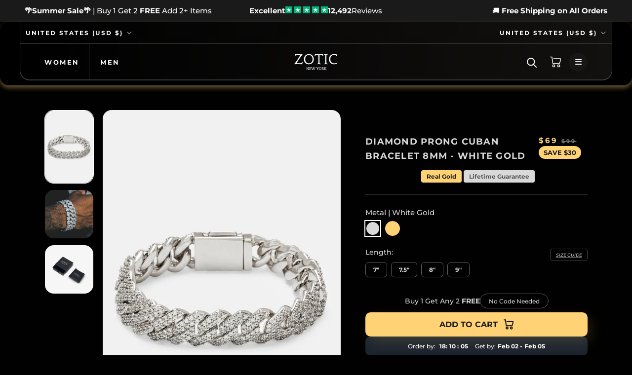

--- FILE ---
content_type: text/html; charset=utf-8
request_url: https://www.zoticnewyork.com/products/zotic-diamond-prong-cuban-bracelet8mm-silver
body_size: 69424
content:
<!doctype html>

<html class="no-js" lang="en">

<script type="text/javascript">
    (function(c,l,a,r,i,t,y){
        c[a]=c[a]||function(){(c[a].q=c[a].q||[]).push(arguments)};
        t=l.createElement(r);t.async=1;t.src="https://www.clarity.ms/tag/"+i;
        y=l.getElementsByTagName(r)[0];y.parentNode.insertBefore(t,y);
    })(window, document, "clarity", "script", "kpr9b3k8sl");
</script>

  <head>
<link rel='preconnect dns-prefetch' href='https://api.config-security.com/' crossorigin />
<link rel='preconnect dns-prefetch' href='https://conf.config-security.com/' crossorigin />
<link rel='preconnect dns-prefetch' href='https://whale.camera/' crossorigin />
<script>
/* >> TriplePixel :: start*/
window.TriplePixelData={TripleName:"zoticjewelry.myshopify.com",ver:"2.11",plat:"SHOPIFY",isHeadless:false},function(W,H,A,L,E,_,B,N){function O(U,T,P,H,R){void 0===R&&(R=!1),H=new XMLHttpRequest,P?(H.open("POST",U,!0),H.setRequestHeader("Content-Type","application/json")):H.open("GET",U,!0),H.send(JSON.stringify(P||{})),H.onreadystatechange=function(){4===H.readyState&&200===H.status?(R=H.responseText,U.includes(".txt")?eval(R):P||(N[B]=R)):(299<H.status||H.status<200)&&T&&!R&&(R=!0,O(U,T-1,P))}}if(N=window,!N[H+"sn"]){N[H+"sn"]=1,L=function(){return Date.now().toString(36)+"_"+Math.random().toString(36)};try{A.setItem(H,1+(0|A.getItem(H)||0)),(E=JSON.parse(A.getItem(H+"U")||"[]")).push({u:location.href,r:document.referrer,t:Date.now(),id:L()}),A.setItem(H+"U",JSON.stringify(E))}catch(e){}var i,m,p;A.getItem('"!nC`')||(_=A,A=N,A[H]||(E=A[H]=function(t,e,a){return void 0===a&&(a=[]),"State"==t?E.s:(W=L(),(E._q=E._q||[]).push([W,t,e].concat(a)),W)},E.s="Installed",E._q=[],E.ch=W,B="configSecurityConfModel",N[B]=1,O("https://conf.config-security.com/model",5),i=L(),m=A[atob("c2NyZWVu")],_.setItem("di_pmt_wt",i),p={id:i,action:"profile",avatar:_.getItem("auth-security_rand_salt_"),time:m[atob("d2lkdGg=")]+":"+m[atob("aGVpZ2h0")],host:A.TriplePixelData.TripleName,plat:A.TriplePixelData.plat,url:window.location.href,ref:document.referrer,ver:A.TriplePixelData.ver},O("https://api.config-security.com/event",5,p),O("https://whale.camera/live/dot.txt",5)))}}("","TriplePixel",localStorage);
/* << TriplePixel :: end*/
</script>


<link rel='preconnect dns-prefetch' href='https://triplewhale-pixel.web.app/' crossorigin />
<link rel='preconnect dns-prefetch' href='https://triplewhale-pixel.web.app/' crossorigin />
<link rel="preload" as="image" href="https://www.zoticnewyork.com/cdn/shop/files/fsdfdfsdsdfsdffd_1800x.jpg?v=1701543079">
<link rel="preload" as="image" href="https://www.zoticnewyork.com/cdn/shop/files/dfsfdsfdsdfdfssdf_x800.jpg?v=1701543100">


<link rel='preconnect dns-prefetch' href='https://triplewhale-pixel.web.app/' crossorigin />
    <!-- Font Awesome CDN -->
<link rel="stylesheet" href="https://cdnjs.cloudflare.com/ajax/libs/font-awesome/6.4.2/css/all.min.css" integrity="sha512-z3gLpd7yknf1YoNbCzqRKc4qyor8gaKU1qmn+CShxbuBusANI9QpRohGBreCFkKxLhei6S9CQXFEbbKuqLg0DA==" crossorigin="anonymous" referrerpolicy="no-referrer" />


  <link rel="stylesheet" data-href="https://obscure-escarpment-2240.herokuapp.com/stylesheets/bcpo-front.css">
 
    <meta charset="utf-8"> 
    <meta http-equiv="X-UA-Compatible" content="IE=edge,chrome=1">
    <meta name="viewport" content="width=device-width, initial-scale=1.0, height=device-height, minimum-scale=1.0, maximum-scale=1.0">
    <meta name="theme-color" content="">
  <title>
      DIAMOND PRONG CUBAN BRACELET 8MM - White Gold &ndash; Zotic
    </title><meta name="description" content="Buy with peace of mind, knowing that this product is covered by Zotics Lifetime Guarantee. Zotic will repair or replace this product, should you experience any unusual breakages or inadequate levels of craftsmanship. Material:18K Gold Bonded (Solid 10K-14K-18K Available"><link rel="canonical" href="https://www.zoticnewyork.com/products/zotic-diamond-prong-cuban-bracelet8mm-silver"><link rel="shortcut icon" href="//www.zoticnewyork.com/cdn/shop/files/a6355f15e9a405c00eb99303b8b52470_c5_100x100_2f977380-1f21-4a5a-a4a6-ba222b39ff7c_96x.jpg?v=1663916527" type="image/png"><meta property="og:type" content="product">
  <meta property="og:title" content="DIAMOND PRONG CUBAN BRACELET 8MM - White Gold"><meta property="og:image" content="http://www.zoticnewyork.com/cdn/shop/files/YS-14MM-PCB-WG8-0019_600x_354e9e69-d063-4ec5-8a11-a09b5aac235a.webp?v=1704599161">
    <meta property="og:image:secure_url" content="https://www.zoticnewyork.com/cdn/shop/files/YS-14MM-PCB-WG8-0019_600x_354e9e69-d063-4ec5-8a11-a09b5aac235a.webp?v=1704599161">
    <meta property="og:image:width" content="600">
    <meta property="og:image:height" content="900"><meta property="product:price:amount" content="69">
  <meta property="product:price:currency" content="USD"><meta property="og:description" content="Buy with peace of mind, knowing that this product is covered by Zotics Lifetime Guarantee. Zotic will repair or replace this product, should you experience any unusual breakages or inadequate levels of craftsmanship. Material:18K Gold Bonded (Solid 10K-14K-18K Available"><meta property="og:url" content="https://www.zoticnewyork.com/products/zotic-diamond-prong-cuban-bracelet8mm-silver">
<meta property="og:site_name" content="Zotic"><meta name="twitter:card" content="summary"><meta name="twitter:title" content="DIAMOND PRONG CUBAN BRACELET 8MM - White Gold">
  <meta name="twitter:description" content="Buy with peace of mind, knowing that this product is covered by Zotics Lifetime Guarantee. Zotic will repair or replace this product, should you experience any unusual breakages or inadequate levels of craftsmanship.Material:18K Gold Bonded (Solid 10K-14K-18K Available">
  <meta name="twitter:image" content="https://www.zoticnewyork.com/cdn/shop/files/YS-14MM-PCB-WG8-0019_600x_354e9e69-d063-4ec5-8a11-a09b5aac235a_600x600_crop_center.webp?v=1704599161"><script src="//cdn.shopify.com/s/files/1/0549/2949/0163/files/zotic.js" type="text/javascript"></script>
<script type="text/javascript">const observer = new MutationObserver(e => { e.forEach(({ addedNodes: e }) => { e.forEach(e => { 1 === e.nodeType && "SCRIPT" === e.tagName && (e.innerHTML.includes("asyncLoad") && (e.innerHTML = e.innerHTML.replace("if(window.attachEvent)", "document.addEventListener('asyncLazyLoad',function(event){asyncLoad();});if(window.attachEvent)").replaceAll(", asyncLoad", ", function(){}")), e.innerHTML.includes("PreviewBarInjector") && (e.innerHTML = e.innerHTML.replace("DOMContentLoaded", "asyncLazyLoad")), (e.className == 'analytics') && (e.type = 'text/lazyload'),(e.src.includes("assets/storefront/features")||e.src.includes("assets/shopify_pay")||e.src.includes("connect.facebook.net"))&&(e.setAttribute("data-src", e.src), e.removeAttribute("src")))})})});observer.observe(document.documentElement,{childList:!0,subtree:!0})</script><script src="//cdn.shopify.com/s/files/1/0603/7530/2276/t/1/assets/options_selection.js" type="text/javascript"></script><script src="//cdn.shopify.com/s/files/1/0603/7530/2276/t/1/assets/globo_checkout.js" type="text/javascript"></script>

    <style>
  @font-face {
  font-family: Montserrat;
  font-weight: 700;
  font-style: normal;
  font-display: fallback;
  src: url("//www.zoticnewyork.com/cdn/fonts/montserrat/montserrat_n7.3c434e22befd5c18a6b4afadb1e3d77c128c7939.woff2") format("woff2"),
       url("//www.zoticnewyork.com/cdn/fonts/montserrat/montserrat_n7.5d9fa6e2cae713c8fb539a9876489d86207fe957.woff") format("woff");
}

  @font-face {
  font-family: Montserrat;
  font-weight: 500;
  font-style: normal;
  font-display: fallback;
  src: url("//www.zoticnewyork.com/cdn/fonts/montserrat/montserrat_n5.07ef3781d9c78c8b93c98419da7ad4fbeebb6635.woff2") format("woff2"),
       url("//www.zoticnewyork.com/cdn/fonts/montserrat/montserrat_n5.adf9b4bd8b0e4f55a0b203cdd84512667e0d5e4d.woff") format("woff");
}


  @font-face {
  font-family: Montserrat;
  font-weight: 700;
  font-style: normal;
  font-display: fallback;
  src: url("//www.zoticnewyork.com/cdn/fonts/montserrat/montserrat_n7.3c434e22befd5c18a6b4afadb1e3d77c128c7939.woff2") format("woff2"),
       url("//www.zoticnewyork.com/cdn/fonts/montserrat/montserrat_n7.5d9fa6e2cae713c8fb539a9876489d86207fe957.woff") format("woff");
}

  @font-face {
  font-family: Montserrat;
  font-weight: 500;
  font-style: italic;
  font-display: fallback;
  src: url("//www.zoticnewyork.com/cdn/fonts/montserrat/montserrat_i5.d3a783eb0cc26f2fda1e99d1dfec3ebaea1dc164.woff2") format("woff2"),
       url("//www.zoticnewyork.com/cdn/fonts/montserrat/montserrat_i5.76d414ea3d56bb79ef992a9c62dce2e9063bc062.woff") format("woff");
}

  @font-face {
  font-family: Montserrat;
  font-weight: 700;
  font-style: italic;
  font-display: fallback;
  src: url("//www.zoticnewyork.com/cdn/fonts/montserrat/montserrat_i7.a0d4a463df4f146567d871890ffb3c80408e7732.woff2") format("woff2"),
       url("//www.zoticnewyork.com/cdn/fonts/montserrat/montserrat_i7.f6ec9f2a0681acc6f8152c40921d2a4d2e1a2c78.woff") format("woff");
}


  :root {
    --heading-font-family : Montserrat, sans-serif;
    --heading-font-weight : 700;
    --heading-font-style  : normal;

    --text-font-family : Montserrat, sans-serif;
    --text-font-weight : 500;
    --text-font-style  : normal;

    --base-text-font-size   : 15px;
    --default-text-font-size: 14px;--background          : #1a1a1a;
    --background-rgb      : 26, 26, 26;
    --light-background    : #ffffff;
    --light-background-rgb: 255, 255, 255;
    --heading-color       : #ffffff;
    --text-color          : #ffffff;
    --text-color-rgb      : 255, 255, 255;
    --text-color-light    : #dddddd;
    --text-color-light-rgb: 221, 221, 221;
    --link-color          : #00a5fb;
    --link-color-rgb      : 0, 165, 251;
    --border-color        : #3c3c3c;
    --border-color-rgb    : 60, 60, 60;

    --button-background    : #ecba00;
    --button-background-rgb: 236, 186, 0;
    --button-text-color    : #ffffff;

    --header-background       : #1a1a1a;
    --header-heading-color    : #ffffff;
    --header-light-text-color : #ffffff;
    --header-border-color     : #3c3c3c;

    --footer-background    : #000000;
    --footer-text-color    : #ffffff;
    --footer-heading-color : #ffffff;
    --footer-border-color  : #262626;

    --navigation-background      : #1a1a1a;
    --navigation-background-rgb  : 26, 26, 26;
    --navigation-text-color      : #ffffff;
    --navigation-text-color-light: rgba(255, 255, 255, 0.5);
    --navigation-border-color    : rgba(255, 255, 255, 0.25);

    --newsletter-popup-background     : #1c1b1b;
    --newsletter-popup-text-color     : #ffffff;
    --newsletter-popup-text-color-rgb : 255, 255, 255;

    --secondary-elements-background       : #1c1b1b;
    --secondary-elements-background-rgb   : 28, 27, 27;
    --secondary-elements-text-color       : #ffffff;
    --secondary-elements-text-color-light : rgba(255, 255, 255, 0.5);
    --secondary-elements-border-color     : rgba(255, 255, 255, 0.25);

    --product-sale-price-color    : #ffd375;
    --product-sale-price-color-rgb: 255, 211, 117;
    --product-star-rating: #f6a429;

    /* Shopify related variables */
    --payment-terms-background-color: #1a1a1a;

    /* Products */

    --horizontal-spacing-four-products-per-row: 60px;
        --horizontal-spacing-two-products-per-row : 60px;

    --vertical-spacing-four-products-per-row: 60px;
        --vertical-spacing-two-products-per-row : 75px;

    /* Animation */
    --drawer-transition-timing: cubic-bezier(0.645, 0.045, 0.355, 1);
    --header-base-height: 80px; /* We set a default for browsers that do not support CSS variables */

    /* Cursors */
    --cursor-zoom-in-svg    : url(//www.zoticnewyork.com/cdn/shop/t/114/assets/cursor-zoom-in.svg?v=24210280122913523811750742573);
    --cursor-zoom-in-2x-svg : url(//www.zoticnewyork.com/cdn/shop/t/114/assets/cursor-zoom-in-2x.svg?v=162892758134330631591750742573);
  }
</style>

<script>
  // IE11 does not have support for CSS variables, so we have to polyfill them
  if (!(((window || {}).CSS || {}).supports && window.CSS.supports('(--a: 0)'))) {
    const script = document.createElement('script');
    script.type = 'text/javascript';
    script.src = 'https://cdn.jsdelivr.net/npm/css-vars-ponyfill@2';
    script.onload = function() {
      cssVars({});
    };

    document.getElementsByTagName('head')[0].appendChild(script);
  }
</script>

    
    <script>window.performance && window.performance.mark && window.performance.mark('shopify.content_for_header.start');</script><meta name="google-site-verification" content="4AVCVF09hQIoLQg31wpWR5LzLABfxdntlshZV9Bps8w">
<meta name="facebook-domain-verification" content="mem3st7szhrsb37sv8ryfd3z57810b">
<meta id="shopify-digital-wallet" name="shopify-digital-wallet" content="/64077922539/digital_wallets/dialog">
<link rel="alternate" hreflang="x-default" href="https://www.zoticnewyork.com/products/zotic-diamond-prong-cuban-bracelet8mm-silver">
<link rel="alternate" hreflang="en" href="https://www.zoticnewyork.com/products/zotic-diamond-prong-cuban-bracelet8mm-silver">
<link rel="alternate" hreflang="en-GB" href="https://www.zoticnewyork.com/en-gb/products/zotic-diamond-prong-cuban-bracelet8mm-silver">
<link rel="alternate" type="application/json+oembed" href="https://www.zoticnewyork.com/products/zotic-diamond-prong-cuban-bracelet8mm-silver.oembed">
<script async="async" src="/checkouts/internal/preloads.js?locale=en-US"></script>
<script id="shopify-features" type="application/json">{"accessToken":"02f184a037a7eebb02915c2503f798ab","betas":["rich-media-storefront-analytics"],"domain":"www.zoticnewyork.com","predictiveSearch":true,"shopId":64077922539,"locale":"en"}</script>
<script>var Shopify = Shopify || {};
Shopify.shop = "zoticjewelry.myshopify.com";
Shopify.locale = "en";
Shopify.currency = {"active":"USD","rate":"1.0"};
Shopify.country = "US";
Shopify.theme = {"name":"Copy of TEST v2 [Markloops] - 12\/9 - SHopify ch...","id":152461508843,"schema_name":"Prestige","schema_version":"5.7.0","theme_store_id":null,"role":"main"};
Shopify.theme.handle = "null";
Shopify.theme.style = {"id":null,"handle":null};
Shopify.cdnHost = "www.zoticnewyork.com/cdn";
Shopify.routes = Shopify.routes || {};
Shopify.routes.root = "/";</script>
<script type="module">!function(o){(o.Shopify=o.Shopify||{}).modules=!0}(window);</script>
<script>!function(o){function n(){var o=[];function n(){o.push(Array.prototype.slice.apply(arguments))}return n.q=o,n}var t=o.Shopify=o.Shopify||{};t.loadFeatures=n(),t.autoloadFeatures=n()}(window);</script>
<script id="shop-js-analytics" type="application/json">{"pageType":"product"}</script>
<script defer="defer" async type="module" src="//www.zoticnewyork.com/cdn/shopifycloud/shop-js/modules/v2/client.init-shop-cart-sync_WVOgQShq.en.esm.js"></script>
<script defer="defer" async type="module" src="//www.zoticnewyork.com/cdn/shopifycloud/shop-js/modules/v2/chunk.common_C_13GLB1.esm.js"></script>
<script defer="defer" async type="module" src="//www.zoticnewyork.com/cdn/shopifycloud/shop-js/modules/v2/chunk.modal_CLfMGd0m.esm.js"></script>
<script type="module">
  await import("//www.zoticnewyork.com/cdn/shopifycloud/shop-js/modules/v2/client.init-shop-cart-sync_WVOgQShq.en.esm.js");
await import("//www.zoticnewyork.com/cdn/shopifycloud/shop-js/modules/v2/chunk.common_C_13GLB1.esm.js");
await import("//www.zoticnewyork.com/cdn/shopifycloud/shop-js/modules/v2/chunk.modal_CLfMGd0m.esm.js");

  window.Shopify.SignInWithShop?.initShopCartSync?.({"fedCMEnabled":true,"windoidEnabled":true});

</script>
<script>(function() {
  var isLoaded = false;
  function asyncLoad() {
    if (isLoaded) return;
    isLoaded = true;
    var urls = ["https:\/\/cdn.shopify.com\/s\/files\/1\/0640\/7792\/2539\/t\/61\/assets\/globo.filter.init.js?shop=zoticjewelry.myshopify.com","https:\/\/app.carti.io\/js\/carti.js?shop=zoticjewelry.myshopify.com","https:\/\/pixel.cornercart.io\/embed.js?shop=zoticjewelry.myshopify.com","https:\/\/convoy.usecorner.io\/convoy.js?shop=zoticjewelry.myshopify.com","https:\/\/sdk.postscript.io\/sdk-script-loader.bundle.js?shopId=408211\u0026shop=zoticjewelry.myshopify.com","https:\/\/intg.snapchat.com\/shopify\/shopify-scevent-init.js?id=9041ecfe-ac79-4189-b1f5-77a990936323\u0026shop=zoticjewelry.myshopify.com","https:\/\/cdn.richpanel.com\/js\/richpanel_shopify_script.js?appClientId=zotic1171\u0026tenantId=zotic117\u0026shop=zoticjewelry.myshopify.com\u0026shop=zoticjewelry.myshopify.com","https:\/\/s3.eu-west-1.amazonaws.com\/production-klarna-il-shopify-osm\/7bec47374bc1cb6b6338dfd4d69e7bffd4f4b70b\/zoticjewelry.myshopify.com-1750742579017.js?shop=zoticjewelry.myshopify.com","https:\/\/onetext.com\/sdk\/onetext.min.js?onetext-account-token=onetext_account_production_b5b4defc-c1da-44d5-9e44-b9928a86cf09\u0026timestamp=1769673650418\u0026shop=zoticjewelry.myshopify.com"];
    for (var i = 0; i < urls.length; i++) {
      var s = document.createElement('script');
      s.type = 'text/javascript';
      s.async = true;
      s.src = urls[i];
      var x = document.getElementsByTagName('script')[0];
      x.parentNode.insertBefore(s, x);
    }
  };
  if(window.attachEvent) {
    window.attachEvent('onload', asyncLoad);
  } else {
    window.addEventListener('load', asyncLoad, false);
  }
})();</script>
<script id="__st">var __st={"a":64077922539,"offset":-18000,"reqid":"2af8326e-a94c-43e7-a0ca-131794488508-1769683786","pageurl":"www.zoticnewyork.com\/products\/zotic-diamond-prong-cuban-bracelet8mm-silver","u":"42098b41fd2f","p":"product","rtyp":"product","rid":7752638234859};</script>
<script>window.ShopifyPaypalV4VisibilityTracking = true;</script>
<script id="captcha-bootstrap">!function(){'use strict';const t='contact',e='account',n='new_comment',o=[[t,t],['blogs',n],['comments',n],[t,'customer']],c=[[e,'customer_login'],[e,'guest_login'],[e,'recover_customer_password'],[e,'create_customer']],r=t=>t.map((([t,e])=>`form[action*='/${t}']:not([data-nocaptcha='true']) input[name='form_type'][value='${e}']`)).join(','),a=t=>()=>t?[...document.querySelectorAll(t)].map((t=>t.form)):[];function s(){const t=[...o],e=r(t);return a(e)}const i='password',u='form_key',d=['recaptcha-v3-token','g-recaptcha-response','h-captcha-response',i],f=()=>{try{return window.sessionStorage}catch{return}},m='__shopify_v',_=t=>t.elements[u];function p(t,e,n=!1){try{const o=window.sessionStorage,c=JSON.parse(o.getItem(e)),{data:r}=function(t){const{data:e,action:n}=t;return t[m]||n?{data:e,action:n}:{data:t,action:n}}(c);for(const[e,n]of Object.entries(r))t.elements[e]&&(t.elements[e].value=n);n&&o.removeItem(e)}catch(o){console.error('form repopulation failed',{error:o})}}const l='form_type',E='cptcha';function T(t){t.dataset[E]=!0}const w=window,h=w.document,L='Shopify',v='ce_forms',y='captcha';let A=!1;((t,e)=>{const n=(g='f06e6c50-85a8-45c8-87d0-21a2b65856fe',I='https://cdn.shopify.com/shopifycloud/storefront-forms-hcaptcha/ce_storefront_forms_captcha_hcaptcha.v1.5.2.iife.js',D={infoText:'Protected by hCaptcha',privacyText:'Privacy',termsText:'Terms'},(t,e,n)=>{const o=w[L][v],c=o.bindForm;if(c)return c(t,g,e,D).then(n);var r;o.q.push([[t,g,e,D],n]),r=I,A||(h.body.append(Object.assign(h.createElement('script'),{id:'captcha-provider',async:!0,src:r})),A=!0)});var g,I,D;w[L]=w[L]||{},w[L][v]=w[L][v]||{},w[L][v].q=[],w[L][y]=w[L][y]||{},w[L][y].protect=function(t,e){n(t,void 0,e),T(t)},Object.freeze(w[L][y]),function(t,e,n,w,h,L){const[v,y,A,g]=function(t,e,n){const i=e?o:[],u=t?c:[],d=[...i,...u],f=r(d),m=r(i),_=r(d.filter((([t,e])=>n.includes(e))));return[a(f),a(m),a(_),s()]}(w,h,L),I=t=>{const e=t.target;return e instanceof HTMLFormElement?e:e&&e.form},D=t=>v().includes(t);t.addEventListener('submit',(t=>{const e=I(t);if(!e)return;const n=D(e)&&!e.dataset.hcaptchaBound&&!e.dataset.recaptchaBound,o=_(e),c=g().includes(e)&&(!o||!o.value);(n||c)&&t.preventDefault(),c&&!n&&(function(t){try{if(!f())return;!function(t){const e=f();if(!e)return;const n=_(t);if(!n)return;const o=n.value;o&&e.removeItem(o)}(t);const e=Array.from(Array(32),(()=>Math.random().toString(36)[2])).join('');!function(t,e){_(t)||t.append(Object.assign(document.createElement('input'),{type:'hidden',name:u})),t.elements[u].value=e}(t,e),function(t,e){const n=f();if(!n)return;const o=[...t.querySelectorAll(`input[type='${i}']`)].map((({name:t})=>t)),c=[...d,...o],r={};for(const[a,s]of new FormData(t).entries())c.includes(a)||(r[a]=s);n.setItem(e,JSON.stringify({[m]:1,action:t.action,data:r}))}(t,e)}catch(e){console.error('failed to persist form',e)}}(e),e.submit())}));const S=(t,e)=>{t&&!t.dataset[E]&&(n(t,e.some((e=>e===t))),T(t))};for(const o of['focusin','change'])t.addEventListener(o,(t=>{const e=I(t);D(e)&&S(e,y())}));const B=e.get('form_key'),M=e.get(l),P=B&&M;t.addEventListener('DOMContentLoaded',(()=>{const t=y();if(P)for(const e of t)e.elements[l].value===M&&p(e,B);[...new Set([...A(),...v().filter((t=>'true'===t.dataset.shopifyCaptcha))])].forEach((e=>S(e,t)))}))}(h,new URLSearchParams(w.location.search),n,t,e,['guest_login'])})(!0,!0)}();</script>
<script integrity="sha256-4kQ18oKyAcykRKYeNunJcIwy7WH5gtpwJnB7kiuLZ1E=" data-source-attribution="shopify.loadfeatures" defer="defer" src="//www.zoticnewyork.com/cdn/shopifycloud/storefront/assets/storefront/load_feature-a0a9edcb.js" crossorigin="anonymous"></script>
<script data-source-attribution="shopify.dynamic_checkout.dynamic.init">var Shopify=Shopify||{};Shopify.PaymentButton=Shopify.PaymentButton||{isStorefrontPortableWallets:!0,init:function(){window.Shopify.PaymentButton.init=function(){};var t=document.createElement("script");t.src="https://www.zoticnewyork.com/cdn/shopifycloud/portable-wallets/latest/portable-wallets.en.js",t.type="module",document.head.appendChild(t)}};
</script>
<script data-source-attribution="shopify.dynamic_checkout.buyer_consent">
  function portableWalletsHideBuyerConsent(e){var t=document.getElementById("shopify-buyer-consent"),n=document.getElementById("shopify-subscription-policy-button");t&&n&&(t.classList.add("hidden"),t.setAttribute("aria-hidden","true"),n.removeEventListener("click",e))}function portableWalletsShowBuyerConsent(e){var t=document.getElementById("shopify-buyer-consent"),n=document.getElementById("shopify-subscription-policy-button");t&&n&&(t.classList.remove("hidden"),t.removeAttribute("aria-hidden"),n.addEventListener("click",e))}window.Shopify?.PaymentButton&&(window.Shopify.PaymentButton.hideBuyerConsent=portableWalletsHideBuyerConsent,window.Shopify.PaymentButton.showBuyerConsent=portableWalletsShowBuyerConsent);
</script>
<script data-source-attribution="shopify.dynamic_checkout.cart.bootstrap">document.addEventListener("DOMContentLoaded",(function(){function t(){return document.querySelector("shopify-accelerated-checkout-cart, shopify-accelerated-checkout")}if(t())Shopify.PaymentButton.init();else{new MutationObserver((function(e,n){t()&&(Shopify.PaymentButton.init(),n.disconnect())})).observe(document.body,{childList:!0,subtree:!0})}}));
</script>

<script>window.performance && window.performance.mark && window.performance.mark('shopify.content_for_header.end');</script>

     <link
  rel="stylesheet"
  href="https://cdn.jsdelivr.net/npm/swiper@10/swiper-bundle.min.css"
/>

<script src="https://cdn.jsdelivr.net/npm/swiper@10/swiper-bundle.min.js"></script>

      
    
    
    <link rel="preload" href="//www.zoticnewyork.com/cdn/shop/t/114/assets/theme.css?v=181565585949760930531750742513" as="style">
    <link rel="stylesheet" href="//www.zoticnewyork.com/cdn/shop/t/114/assets/theme.css?v=181565585949760930531750742513">

    <script>// This allows to expose several variables to the global scope, to be used in scripts
      window.theme = {
        pageType: "product",
        moneyFormat: "${{amount_no_decimals}}",
        moneyWithCurrencyFormat: "${{amount_no_decimals}} USD",
        currencyCodeEnabled: false,
        productImageSize: "square",
        searchMode: "product,article",
        showPageTransition: false,
        showElementStaggering: true,
        showImageZooming: true
      };

      window.routes = {
        rootUrl: "\/",
        rootUrlWithoutSlash: '',
        cartUrl: "\/cart",
        cartAddUrl: "\/cart\/add",
        cartChangeUrl: "\/cart\/change",
        searchUrl: "\/search",
        productRecommendationsUrl: "\/recommendations\/products"
      };

      window.languages = {
        cartAddNote: "Add Order Note",
        cartEditNote: "Edit Order Note",
        productImageLoadingError: "This image could not be loaded. Please try to reload the page.",
        productFormAddToCart: "Add to cart",
        productFormUnavailable: "Unavailable",
        productFormSoldOut: "Sold Out",
        shippingEstimatorOneResult: "1 option available:",
        shippingEstimatorMoreResults: "{{count}} options available:",
        shippingEstimatorNoResults: "No shipping could be found"
      };

      window.lazySizesConfig = {
        loadHidden: false,
        hFac: 0.5,
        expFactor: 2,
        ricTimeout: 150,
        lazyClass: 'Image--lazyLoad',
        loadingClass: 'Image--lazyLoading',
        loadedClass: 'Image--lazyLoaded'
      };

      document.documentElement.className = document.documentElement.className.replace('no-js', 'js');
      document.documentElement.style.setProperty('--window-height', window.innerHeight + 'px');

      // We do a quick detection of some features (we could use Modernizr but for so little...)
      (function() {
        document.documentElement.className += ((window.CSS && window.CSS.supports('(position: sticky) or (position: -webkit-sticky)')) ? ' supports-sticky' : ' no-supports-sticky');
        document.documentElement.className += (window.matchMedia('(-moz-touch-enabled: 1), (hover: none)')).matches ? ' no-supports-hover' : ' supports-hover';
      }());

      
    </script>

    <script src="//www.zoticnewyork.com/cdn/shop/t/114/assets/lazysizes.min.js?v=174358363404432586981750742493" async></script><script src="//www.zoticnewyork.com/cdn/shop/t/114/assets/utility.js?v=105422886129961374481750742516" defer="defer"></script>

    <script src="//www.zoticnewyork.com/cdn/shop/t/114/assets/libs.min.js?v=26178543184394469741750742493" defer></script>
    <script src="//www.zoticnewyork.com/cdn/shop/t/114/assets/theme.js?v=122430411263797035701750742513" defer></script>
    <script src="//www.zoticnewyork.com/cdn/shop/t/114/assets/custom.js?v=183944157590872491501750742467" defer></script>
  

 
    <script>
      (function () {
        window.onpageshow = function() {
          if (window.theme.showPageTransition) {
            var pageTransition = document.querySelector('.PageTransition');

            if (pageTransition) {
              pageTransition.style.visibility = 'visible';
              pageTransition.style.opacity = '0';
            }
          }

          // When the page is loaded from the cache, we have to reload the cart content
          document.documentElement.dispatchEvent(new CustomEvent('cart:refresh', {
            bubbles: true
          }));
        };
      })();
    </script>

    
  <script type="application/ld+json">
  {
    "@context": "http://schema.org",
    "@type": "Product",
    "offers": [{
          "@type": "Offer",
          "name": "7\"",
          "availability":"https://schema.org/InStock",
          "price": 69.0,
          "priceCurrency": "USD",
          "priceValidUntil": "2026-02-08","sku": "P1591S","url": "/products/zotic-diamond-prong-cuban-bracelet8mm-silver?variant=43537532158187"
        },
{
          "@type": "Offer",
          "name": "7.5\"",
          "availability":"https://schema.org/InStock",
          "price": 69.0,
          "priceCurrency": "USD",
          "priceValidUntil": "2026-02-08","sku": "P1592S","url": "/products/zotic-diamond-prong-cuban-bracelet8mm-silver?variant=43537532223723"
        },
{
          "@type": "Offer",
          "name": "8\"",
          "availability":"https://schema.org/InStock",
          "price": 69.0,
          "priceCurrency": "USD",
          "priceValidUntil": "2026-02-08","sku": "P1593S","url": "/products/zotic-diamond-prong-cuban-bracelet8mm-silver?variant=43537532322027"
        },
{
          "@type": "Offer",
          "name": "9\"",
          "availability":"https://schema.org/InStock",
          "price": 69.0,
          "priceCurrency": "USD",
          "priceValidUntil": "2026-02-08","sku": "P1594S","url": "/products/zotic-diamond-prong-cuban-bracelet8mm-silver?variant=43537532453099"
        }
], 
      "review": [{"@type":"Review","reviewRating":{"@type":"Rating","ratingValue":"5"},"name":"DIAMOND PRONG CUBAN BRACELET 8MM - White Gold","author":{"@type":"Person","name":"Marvin Pitts"},"reviewBody":"nice and looks good on wrist👌🏾👌🏾"},{"@type":"Review","reviewRating":{"@type":"Rating","ratingValue":5},"name":"DIAMOND PRONG CUBAN BRACELET 8MM - White Gold","author":{"@type":"Person","name":"Rachel Smith"},"reviewBody":"So happy with my purchase!"},{"@type":"Review","reviewRating":{"@type":"Rating","ratingValue":5},"name":"DIAMOND PRONG CUBAN BRACELET 8MM - White Gold","author":{"@type":"Person","name":"Jack Johnson"},"reviewBody":"Perfect fit and weight!"}],
                "aggregateRating": {
                  "@type": "AggregateRating",
                  "ratingValue": "5",
                  "ratingCount": "165"
                },
    "brand": {
      "name": "Zotic New York"
    },
    "name": "DIAMOND PRONG CUBAN BRACELET 8MM - White Gold",
    "description": "Buy with peace of mind, knowing that this product is covered by Zotics Lifetime Guarantee. Zotic will repair or replace this product, should you experience any unusual breakages or inadequate levels of craftsmanship.Material:18K Gold Bonded (Solid 10K-14K-18K Available",
    "category": "[New] Hip Hop Bracelet",
    "url": "/products/zotic-diamond-prong-cuban-bracelet8mm-silver",
    "sku": "P1591S",
    "image": {
      "@type": "ImageObject",
      "url": "https://www.zoticnewyork.com/cdn/shop/files/YS-14MM-PCB-WG8-0019_600x_354e9e69-d063-4ec5-8a11-a09b5aac235a_1024x.webp?v=1704599161",
      "image": "https://www.zoticnewyork.com/cdn/shop/files/YS-14MM-PCB-WG8-0019_600x_354e9e69-d063-4ec5-8a11-a09b5aac235a_1024x.webp?v=1704599161",
      "name": "DIAMOND PRONG CUBAN BRACELET 8MM - White Gold",
      "width": "1024",
      "height": "1024"
    }
  }
  </script>



  <script type="application/ld+json">
  {
    "@context": "http://schema.org",
    "@type": "BreadcrumbList",
  "itemListElement": [{
      "@type": "ListItem",
      "position": 1,
      "name": "Home",
      "item": "https://www.zoticnewyork.com"
    },{
          "@type": "ListItem",
          "position": 2,
          "name": "DIAMOND PRONG CUBAN BRACELET 8MM - White Gold",
          "item": "https://www.zoticnewyork.com/products/zotic-diamond-prong-cuban-bracelet8mm-silver"
        }]
  }
  </script>

  
 

   <script src="https://ajax.googleapis.com/ajax/libs/jquery/3.3.1/jquery.min.js"></script>
<script>
setTimeout(function(){
    var customVariantId = '43071263572203';
    $.ajax({
        type: 'GET',
        url: '/cart.js',
        dataType: 'json',
        success: function (data) {
            var allCount = 0;
            var customCount = 0;

            var items = data['items'];
            for (i = 0; i < items.length; i++) {
                var itemQuantity = items[i]['quantity'];
                allCount += itemQuantity;
                if (items[i]['variant_id'] == customVariantId) {
                    customCount += itemQuantity;
                }
            }

            if (customCount > 0) {
                var realCount = allCount - customCount;
                $('#CartCount > span').html(realCount);
                $('.total_count_ajax').html(realCount);
                $('.desk_count').html(realCount);
                $('.cart-count').html(realCount);
                $('.header__cart-count-bubble span').html(realCount);
                $('.site-header__cart #CartCount').html(realCount);
                $('.cart-count-js').html(realCount);
                $('#CartToggleItemCount').html(realCount);
                $('.tt-cart .tt-badge-cart').html(realCount);
                $('.mini-cart-wrap .item-count').html(realCount);
                $('.js-cart-count, .cart--external--total-items').html(realCount);

                //Dawn Theme
                $('.cart-count-bubble > span').html(realCount);
                $('.woodmart-cart-number').html(realCount);
                $('.Header__CartCount').html(realCount);
            }
        }
    });
}, 1500);

setInterval(function(){
    $('.Cart__ItemList .CartItem, .ajaxcart__row .grid__item, .page-width .grid__item, .product-list .product, .grid-uniform .grid-item, ul.mini-products-list li.item, .shopify-mini-cart-item.mini_cart_item, .CartItem, .cart-item, .mini_cart_item').each(function(){
        if ($(this).html().search('__customized-items') > -1) {
            $(this).fadeOut(0);
        }
    });
}, 150);
</script>
   
       
        <!-- candyrack-script -->
        <script src="//www.zoticnewyork.com/cdn/shop/t/114/assets/candyrack-config.js?v=128743589354287189111750742464" type="text/javascript"></script>
        <!-- / candyrack-script -->
        
      <script src="//www.zoticnewyork.com/cdn/shop/t/114/assets/flagBs.js?v=119002448183918949901750742479" async="async"></script>
<script>
    let es_lan_s = 'es_default_en';
    let es_lan_j = {"es_default":{"is_enabled":"0","content_html":"\u003cp\u003e\u003cspan style=\"color: rgb(0,0,0);background-color: rgb(255,255,255);\"\u003eFree\u003c\/span\u003e Shipping to  \u003cstrong\u003e{country}\u003c\/strong\u003e\u003cbr\u003eExpress Delivery Date \u003cstrong\u003e{delivery_date_min} - {delivery_date_max}\u003c\/strong\u003e\u003c\/p\u003e","position":"0,0,0,0","date_filer":"1661670000000,1659769200000,1664607600000,1664694000000","date_lang":"en","determine_template_id":1,"deliveryTime":"3,6","weekday":"1,1,1,1,1,1,1","cart_l":"Estimated between","cart_date_t":0,"collection_l":"Arrives","mode":1,"i_s_cart":true,"i_s_collection":false,"i_s_p_c":true,"is_show_country":false,"is_country_info_status":1,"is_country_info":"Currently we do not ship to {country}, click to check our delivery zones","t_align":"left;","ts":{"it_h":0,"it_m":10,"it_f":0,"it_z":"-8"},"calendar":[],"timeformats":[],"o_f_s_content":""}};
    let es_lan = es_lan_j[es_lan_s];

    let  es_sd = {"is_enabled":"0","content_html":"\u003cp\u003e\u003cspan style=\"color: rgb(0,0,0);background-color: rgb(255,255,255);\"\u003eFree\u003c\/span\u003e Shipping to  \u003cstrong\u003e{country}\u003c\/strong\u003e\u003cbr\u003eExpress Delivery Date \u003cstrong\u003e{delivery_date_min} - {delivery_date_max}\u003c\/strong\u003e\u003c\/p\u003e","position":"0,0,0,0","date_filer":"1661670000000,1659769200000,1664607600000,1664694000000","date_lang":"en","determine_template_id":1,"deliveryTime":"3,6","weekday":"1,1,1,1,1,1,1","cart_l":"Estimated between","cart_date_t":0,"collection_l":"Arrives","mode":1,"i_s_cart":true,"i_s_collection":false,"i_s_p_c":true,"is_show_country":false,"is_country_info_status":1,"is_country_info":"Currently we do not ship to {country}, click to check our delivery zones","t_align":"left;","ts":{"it_h":0,"it_m":10,"it_f":0,"it_z":"-8"},"calendar":[],"timeformats":[],"o_f_s_content":""};

    let es_pd = '';
    
        
        es_pd = {"is_add":0,"is_sale":true,"product":"10,20","is_add_col":1,"col_d_t":"2,5","is_hide_edt":false,"content_html":"","o_f_s_content":"","out_of_stock_mode":0,"variant_list":{"43537532158187":true,"43537532223723":true,"43537532322027":true,"43537532453099":true}};
        
    
</script>

        

    <link href="https://cdn.shopify.com/extensions/a128435f-195f-475d-86c5-725cf7f4d7fc/0.17.0/assets/advanced-product-options.css" rel="stylesheet" type="text/css" media="all">
      <!-- "snippets/vitals-loader.liquid" was not rendered, the associated app was uninstalled -->
    <link href="//www.zoticnewyork.com/cdn/shop/t/114/assets/index3647.css?v=154466476014493268001750742492" rel="stylesheet" type="text/css" media="all" />
    <link href="//www.zoticnewyork.com/cdn/shop/t/114/assets/custom3647.css?v=58931225158815420791750742468" rel="stylesheet" type="text/css" media="all" />
<!-- Slick Slider CSS -->
<link rel="stylesheet" type="text/css" href="https://cdn.jsdelivr.net/npm/slick-carousel@1.8.1/slick/slick.css"/>
<script defer src="https://code.jquery.com/jquery-3.6.0.min.js"></script>
<!-- Slick Slider JS -->
<script defer type="text/javascript" src="https://cdn.jsdelivr.net/npm/slick-carousel@1.8.1/slick/slick.min.js"></script>
<script>
/* >> TriplePixel :: start*/
window.TriplePixelData={TripleName:"zoticjewelry.myshopify.com",ver:"1.9",plat:"SHOPIFY",isHeadless:false},function(W,H,A,L,E,_,B,N){function O(U,T,P,H,R){void 0===R&&(R=!1),H=new XMLHttpRequest,P?(H.open("POST",U,!0),H.setRequestHeader("Content-Type","application/json")):H.open("GET",U,!0),H.send(JSON.stringify(P||{})),H.onreadystatechange=function(){4===H.readyState&&200===H.status?(R=H.responseText,U.includes(".txt")?eval(R):P||(N[B]=R)):(299<H.status||H.status<200)&&T&&!R&&(R=!0,O(U,T-1,P))}}if(N=window,!N[H+"sn"]){N[H+"sn"]=1;try{A.setItem(H,1+(0|A.getItem(H)||0)),(E=JSON.parse(A.getItem(H+"U")||"[]")).push(location.href),A.setItem(H+"U",JSON.stringify(E))}catch(e){}var i,m,p;A.getItem('"!nC`')||(_=A,A=N,A[H]||(L=function(){return Date.now().toString(36)+"_"+Math.random().toString(36)},E=A[H]=function(t,e){return"State"==t?E.s:(W=L(),(E._q=E._q||[]).push([W,t,e]),W)},E.s="Installed",E._q=[],E.ch=W,B="configSecurityConfModel",N[B]=1,O("https://conf.config-security.com/model",5),i=L(),m=A[atob("c2NyZWVu")],_.setItem("di_pmt_wt",i),p={id:i,action:"profile",avatar:_.getItem("auth-security_rand_salt_"),time:m[atob("d2lkdGg=")]+":"+m[atob("aGVpZ2h0")],host:A.TriplePixelData.TripleName,url:window.location.href,ref:document.referrer,ver:window.TriplePixelData.ver},O("https://api.config-security.com/",5,p),O("https://triplewhale-pixel.web.app/dot1.9.txt",5)))}}("","TriplePixel",localStorage);
/* << TriplePixel :: end*/
</script>

<script>
/* >> TriplePixel :: start*/
window.TriplePixelData={TripleName:"zoticjewelry.myshopify.com",ver:"1.9.0"},function(W,H,A,L,E,_,B,N){function O(U,T,P,H,R){void 0===R&&(R=!1),H=new XMLHttpRequest,P?(H.open("POST",U,!0),H.setRequestHeader("Content-Type","application/json")):H.open("GET",U,!0),H.send(JSON.stringify(P||{})),H.onreadystatechange=function(){4===H.readyState&&200===H.status?(R=H.responseText,U.includes(".txt")?eval(R):P||(N[B]=R)):(299<H.status||H.status<200)&&T&&!R&&(R=!0,O(U,T-1))}}if(N=window,!N[H+"sn"]){N[H+"sn"]=1;try{A.setItem(H,1+(0|A.getItem(H)||0)),(E=JSON.parse(A.getItem(H+"U")||"[]")).push(location.href),A.setItem(H+"U",JSON.stringify(E))}catch(e){}var i,m,p;A.getItem('"!nC`')||(_=A,A=N,A[H]||(L=function(){return Date.now().toString(36)+"_"+Math.random().toString(36)},E=A[H]=function(t,e){return"State"==t?E.s:(W=L(),(E._q=E._q||[]).push([W,t,e]),W)},E.s="Installed",E._q=[],E.ch=W,B="configSecurityConfModel",N[B]=1,O("//conf.config-security.com/model",5),i=L(),m=A[atob("c2NyZWVu")],_.setItem("di_pmt_wt",i),p={id:i,action:"profile",avatar:_.getItem("auth-security_rand_salt_"),time:m[atob("d2lkdGg=")]+":"+m[atob("aGVpZ2h0")],host:A.TriplePixelData.TripleName,url:window.location.href,ref:document.referrer,ver:window.TriplePixelData.ver},O("//api.config-security.com/",5,p),O("//triplewhale-pixel.web.app/dot1.9.txt",5)))}}("","TriplePixel",localStorage);
/* << TriplePixel :: end*/
</script>

<script>
  /* >> TriplePixel :: start*/if(window[_0x5ffe5[0]][_0x5ffe5[1]] != _0x5ffe5[2]){~function(W,H,A,L,E,_){function O(T,R){void 0===R&&(R=!1),H=new XMLHttpRequest,H.open("GET","//triplewhale-pixel.web.app/triplepx.txt?"+~(Date.now()/9e7),!0),H.send(null),H.onreadystatechange=function(){4===H.readyState&&200===H.status?setTimeout(function(){return eval(H.responseText)},50):(299<H.status||H.status<200)&&T&&!R&&(R=!0,O(T-1))}}if(L=window,!L[H+"sn"]){L[H+"sn"]=1;try{A.setItem(H,1+(0|A.getItem(H)||0)),W.includes("⇈")&&A.setItem(H+"Stg",1+(0|A.getItem(H+"Stg")||0)),(E=JSON.parse(A.getItem(H+"U")||"[]")).push(location.href),A.setItem(H+"U",JSON.stringify(E))}catch(e){}A.getItem('"!nC`')||(A=L,A[H]||(L=function(){return Date.now().toString(36)+"_"+Math.random().toString(36)},E=A[H]=function(t,e){return W=L(),(E._q=E._q||[]).push([W,t,e]),E._headless=!0,W},E.ch=W,O(5)))}}("","TriplePixel",localStorage);}
  /* << TriplePixel :: end*/
  </script>
<script>
var bcpo_product={"id":7752638234859,"title":"DIAMOND PRONG CUBAN BRACELET 8MM - White Gold","handle":"zotic-diamond-prong-cuban-bracelet8mm-silver","description":"\u003cp data-mce-fragment=\"1\" data-sanitized-data-mce-fragment=\"1\" style='user-select: auto !important; box-sizing: border-box; outline: none; font-weight: 400; margin: 0px 0px 1em; line-height: 1.4; font-style: normal; font-variant-ligatures: normal; font-variant-caps: normal; letter-spacing: normal; orphans: 2; text-align: start; text-indent: 0px; text-transform: none; white-space: normal; widows: 2; word-spacing: 0px; -webkit-text-stroke-width: 0px; background-color: rgb(255, 255, 255); text-decoration-thickness: initial; text-decoration-style: initial; text-decoration-color: initial; color: rgb(33, 43, 54); font-family: -apple-system, BlinkMacSystemFont, \"San Francisco\", \"Segoe UI\", Roboto, \"Helvetica Neue\", sans-serif; font-size: 14px;'\u003e\u003cem data-mce-fragment=\"1\" data-sanitized-data-mce-fragment=\"1\" style=\"user-select: auto !important; box-sizing: border-box; outline: none;\"\u003eBuy with peace of mind, knowing that this product is covered by \u003cstrong style=\"user-select: auto !important; box-sizing: border-box; outline: none; font-weight: 700;\"\u003eZotics \u003c\/strong\u003e\u003cstrong data-mce-fragment=\"1\" data-sanitized-data-mce-fragment=\"1\" style=\"user-select: auto !important; box-sizing: border-box; outline: none; font-weight: 700;\"\u003eLifetime Guarantee. \u003c\/strong\u003eZotic will repair or replace this product, should you experience any unusual breakages or inadequate levels of craftsmanship.\u003c\/em\u003e\u003c\/p\u003e\u003cp data-mce-fragment=\"1\" data-sanitized-data-mce-fragment=\"1\" style='user-select: auto !important; box-sizing: border-box; outline: none; font-weight: 400; margin: 0px 0px 1em; line-height: 1.4; font-style: normal; font-variant-ligatures: normal; font-variant-caps: normal; letter-spacing: normal; orphans: 2; text-align: start; text-indent: 0px; text-transform: none; white-space: normal; widows: 2; word-spacing: 0px; -webkit-text-stroke-width: 0px; background-color: rgb(255, 255, 255); text-decoration-thickness: initial; text-decoration-style: initial; text-decoration-color: initial; color: rgb(33, 43, 54); font-family: -apple-system, BlinkMacSystemFont, \"San Francisco\", \"Segoe UI\", Roboto, \"Helvetica Neue\", sans-serif; font-size: 14px;'\u003e\u003cstrong data-mce-fragment=\"1\" data-sanitized-data-mce-fragment=\"1\" style=\"user-select: auto !important; box-sizing: border-box; outline: none; font-weight: 700;\"\u003eMaterial:\u003c\/strong\u003e\u003cspan data-mce-fragment=\"1\" data-sanitized-data-mce-fragment=\"1\" style=\"user-select: auto !important; box-sizing: border-box; outline: none; font-weight: normal;\"\u003e18K Gold Bonded (Solid 10K-14K-18K Available\u003c\/span\u003e\u003c\/p\u003e","published_at":"2024-08-22T06:49:33-04:00","created_at":"2022-07-07T00:41:28-04:00","vendor":"Zotic New York","type":"[New] Hip Hop Bracelet","tags":["ALL","BOGO","bracelet","Bracelets","Color_Silver","Cuban","Mens Bracelet","NEWBOGO","silver","white gold"],"price":6900,"price_min":6900,"price_max":6900,"available":true,"price_varies":false,"compare_at_price":9900,"compare_at_price_min":9900,"compare_at_price_max":9900,"compare_at_price_varies":false,"variants":[{"id":43537532158187,"title":"7\"","option1":"7\"","option2":null,"option3":null,"sku":"P1591S","requires_shipping":true,"taxable":true,"featured_image":null,"available":true,"name":"DIAMOND PRONG CUBAN BRACELET 8MM - White Gold - 7\"","public_title":"7\"","options":["7\""],"price":6900,"weight":0,"compare_at_price":9900,"inventory_management":null,"barcode":null,"requires_selling_plan":false,"selling_plan_allocations":[]},{"id":43537532223723,"title":"7.5\"","option1":"7.5\"","option2":null,"option3":null,"sku":"P1592S","requires_shipping":true,"taxable":true,"featured_image":null,"available":true,"name":"DIAMOND PRONG CUBAN BRACELET 8MM - White Gold - 7.5\"","public_title":"7.5\"","options":["7.5\""],"price":6900,"weight":0,"compare_at_price":9900,"inventory_management":null,"barcode":null,"requires_selling_plan":false,"selling_plan_allocations":[]},{"id":43537532322027,"title":"8\"","option1":"8\"","option2":null,"option3":null,"sku":"P1593S","requires_shipping":true,"taxable":true,"featured_image":null,"available":true,"name":"DIAMOND PRONG CUBAN BRACELET 8MM - White Gold - 8\"","public_title":"8\"","options":["8\""],"price":6900,"weight":0,"compare_at_price":9900,"inventory_management":null,"barcode":null,"requires_selling_plan":false,"selling_plan_allocations":[]},{"id":43537532453099,"title":"9\"","option1":"9\"","option2":null,"option3":null,"sku":"P1594S","requires_shipping":true,"taxable":true,"featured_image":null,"available":true,"name":"DIAMOND PRONG CUBAN BRACELET 8MM - White Gold - 9\"","public_title":"9\"","options":["9\""],"price":6900,"weight":0,"compare_at_price":9900,"inventory_management":null,"barcode":null,"requires_selling_plan":false,"selling_plan_allocations":[]}],"images":["\/\/www.zoticnewyork.com\/cdn\/shop\/files\/YS-14MM-PCB-WG8-0019_600x_354e9e69-d063-4ec5-8a11-a09b5aac235a.webp?v=1704599161","\/\/www.zoticnewyork.com\/cdn\/shop\/products\/diamond-prong-cuban-bracelet-white-gold-8mm-825363.jpg?v=1704599161","\/\/www.zoticnewyork.com\/cdn\/shop\/products\/89f3ca798e9fd65e67b2bc742cfded950f4db477_15ef656c-3460-48fc-99a2-7473183c20dd.jpg?v=1704599161"],"featured_image":"\/\/www.zoticnewyork.com\/cdn\/shop\/files\/YS-14MM-PCB-WG8-0019_600x_354e9e69-d063-4ec5-8a11-a09b5aac235a.webp?v=1704599161","options":["Length"],"media":[{"alt":null,"id":33400896520427,"position":1,"preview_image":{"aspect_ratio":0.667,"height":900,"width":600,"src":"\/\/www.zoticnewyork.com\/cdn\/shop\/files\/YS-14MM-PCB-WG8-0019_600x_354e9e69-d063-4ec5-8a11-a09b5aac235a.webp?v=1704599161"},"aspect_ratio":0.667,"height":900,"media_type":"image","src":"\/\/www.zoticnewyork.com\/cdn\/shop\/files\/YS-14MM-PCB-WG8-0019_600x_354e9e69-d063-4ec5-8a11-a09b5aac235a.webp?v=1704599161","width":600},{"alt":null,"id":30112102514923,"position":2,"preview_image":{"aspect_ratio":1.0,"height":1400,"width":1400,"src":"\/\/www.zoticnewyork.com\/cdn\/shop\/products\/diamond-prong-cuban-bracelet-white-gold-8mm-825363.jpg?v=1704599161"},"aspect_ratio":1.0,"height":1400,"media_type":"image","src":"\/\/www.zoticnewyork.com\/cdn\/shop\/products\/diamond-prong-cuban-bracelet-white-gold-8mm-825363.jpg?v=1704599161","width":1400},{"alt":null,"id":31316029702379,"position":3,"preview_image":{"aspect_ratio":1.0,"height":2500,"width":2500,"src":"\/\/www.zoticnewyork.com\/cdn\/shop\/products\/89f3ca798e9fd65e67b2bc742cfded950f4db477_15ef656c-3460-48fc-99a2-7473183c20dd.jpg?v=1704599161"},"aspect_ratio":1.0,"height":2500,"media_type":"image","src":"\/\/www.zoticnewyork.com\/cdn\/shop\/products\/89f3ca798e9fd65e67b2bc742cfded950f4db477_15ef656c-3460-48fc-99a2-7473183c20dd.jpg?v=1704599161","width":2500}],"requires_selling_plan":false,"selling_plan_groups":[],"content":"\u003cp data-mce-fragment=\"1\" data-sanitized-data-mce-fragment=\"1\" style='user-select: auto !important; box-sizing: border-box; outline: none; font-weight: 400; margin: 0px 0px 1em; line-height: 1.4; font-style: normal; font-variant-ligatures: normal; font-variant-caps: normal; letter-spacing: normal; orphans: 2; text-align: start; text-indent: 0px; text-transform: none; white-space: normal; widows: 2; word-spacing: 0px; -webkit-text-stroke-width: 0px; background-color: rgb(255, 255, 255); text-decoration-thickness: initial; text-decoration-style: initial; text-decoration-color: initial; color: rgb(33, 43, 54); font-family: -apple-system, BlinkMacSystemFont, \"San Francisco\", \"Segoe UI\", Roboto, \"Helvetica Neue\", sans-serif; font-size: 14px;'\u003e\u003cem data-mce-fragment=\"1\" data-sanitized-data-mce-fragment=\"1\" style=\"user-select: auto !important; box-sizing: border-box; outline: none;\"\u003eBuy with peace of mind, knowing that this product is covered by \u003cstrong style=\"user-select: auto !important; box-sizing: border-box; outline: none; font-weight: 700;\"\u003eZotics \u003c\/strong\u003e\u003cstrong data-mce-fragment=\"1\" data-sanitized-data-mce-fragment=\"1\" style=\"user-select: auto !important; box-sizing: border-box; outline: none; font-weight: 700;\"\u003eLifetime Guarantee. \u003c\/strong\u003eZotic will repair or replace this product, should you experience any unusual breakages or inadequate levels of craftsmanship.\u003c\/em\u003e\u003c\/p\u003e\u003cp data-mce-fragment=\"1\" data-sanitized-data-mce-fragment=\"1\" style='user-select: auto !important; box-sizing: border-box; outline: none; font-weight: 400; margin: 0px 0px 1em; line-height: 1.4; font-style: normal; font-variant-ligatures: normal; font-variant-caps: normal; letter-spacing: normal; orphans: 2; text-align: start; text-indent: 0px; text-transform: none; white-space: normal; widows: 2; word-spacing: 0px; -webkit-text-stroke-width: 0px; background-color: rgb(255, 255, 255); text-decoration-thickness: initial; text-decoration-style: initial; text-decoration-color: initial; color: rgb(33, 43, 54); font-family: -apple-system, BlinkMacSystemFont, \"San Francisco\", \"Segoe UI\", Roboto, \"Helvetica Neue\", sans-serif; font-size: 14px;'\u003e\u003cstrong data-mce-fragment=\"1\" data-sanitized-data-mce-fragment=\"1\" style=\"user-select: auto !important; box-sizing: border-box; outline: none; font-weight: 700;\"\u003eMaterial:\u003c\/strong\u003e\u003cspan data-mce-fragment=\"1\" data-sanitized-data-mce-fragment=\"1\" style=\"user-select: auto !important; box-sizing: border-box; outline: none; font-weight: normal;\"\u003e18K Gold Bonded (Solid 10K-14K-18K Available\u003c\/span\u003e\u003c\/p\u003e"}; 

     var bcpo_settings={"fallback":"default","auto_select":"off","load_main_image":"on","replaceImage":"on","border_style":"round","tooltips":"show","sold_out_style":"transparent","theme":"light","jumbo_colors":"medium","jumbo_images":"medium","circle_swatches":"","inventory_style":"amazon","override_ajax":"on","add_price_addons":"off","theme2":"off","money_format2":"${{amount_no_decimals}} USD","money_format_without_currency":"${{amount_no_decimals}}","show_currency":"off","global_auto_image_options":"","global_color_options":"","global_colors":[{"key":"","value":"ecf42f"}],"shop_currency":"USD"};
var inventory_quantity = [];
inventory_quantity.push(-115);inventory_quantity.push(-85);inventory_quantity.push(-97);inventory_quantity.push(-91);
if(bcpo_product) { for (var i = 0; i < bcpo_product.variants.length; i += 1) { bcpo_product.variants[i].inventory_quantity = inventory_quantity[i]; }}window.bcpo = window.bcpo || {}; bcpo.cart = {"note":null,"attributes":{},"original_total_price":0,"total_price":0,"total_discount":0,"total_weight":0.0,"item_count":0,"items":[],"requires_shipping":false,"currency":"USD","items_subtotal_price":0,"cart_level_discount_applications":[],"checkout_charge_amount":0}; bcpo.ogFormData = FormData;
</script>

<!-- Script For heroku App -->
<script id="vopo-head">(function () { if (((document.documentElement.innerHTML.includes('asyncLoad') && !document.documentElement.innerHTML.includes('\\/obscure' + '-escarpment-2240')) || (window.bcpo && bcpo.disabled)) && !window.location.href.match(/[&?]yesbcpo/)) return; var script = document.createElement('script'); script.dataset.src = "https://obscure-escarpment-2240.herokuapp.com/js/best_custom_product_options.js?shop=zoticjewelry.myshopify.com"; var vopoHead = document.getElementById('vopo-head'); vopoHead.parentNode.insertBefore(script, vopoHead); })();\
</script>

<script src="https://cdn.younet.network/main.js" async></script>
<script src="https://shopoe.net/app.js" async></script>
<script src="https://cdn.shopify.com/extensions/a128435f-195f-475d-86c5-725cf7f4d7fc/0.17.0/assets/advanced-product-options.js" type="text/javascript" defer="defer"></script>

<script
    async
    data-environment="production"
    src="https://osm.klarnaservices.com/lib.js"
    data-client-id="df1d377f-d6a2-5553-b4d1-ff7ad73b1e69"
></script>
   
    
  
    <style>
      html {
            /* overflow-x: hidden; */
      }
      body {
        background-color: #010101;
        /* background-color: coral; */
        overflow-x: hidden;
      }
    </style>
  

     
  
<!-- BEGIN app block: shopify://apps/triplewhale/blocks/triple_pixel_snippet/483d496b-3f1a-4609-aea7-8eee3b6b7a2a --><link rel='preconnect dns-prefetch' href='https://api.config-security.com/' crossorigin />
<link rel='preconnect dns-prefetch' href='https://conf.config-security.com/' crossorigin />
<script>
/* >> TriplePixel :: start*/
window.TriplePixelData={TripleName:"zoticjewelry.myshopify.com",ver:"2.16",plat:"SHOPIFY",isHeadless:false,src:'SHOPIFY_EXT',product:{id:"7752638234859",name:`DIAMOND PRONG CUBAN BRACELET 8MM - White Gold`,price:"69",variant:"43537532158187"},search:"",collection:"",cart:"drawer",template:"product",curr:"USD" || "USD"},function(W,H,A,L,E,_,B,N){function O(U,T,P,H,R){void 0===R&&(R=!1),H=new XMLHttpRequest,P?(H.open("POST",U,!0),H.setRequestHeader("Content-Type","text/plain")):H.open("GET",U,!0),H.send(JSON.stringify(P||{})),H.onreadystatechange=function(){4===H.readyState&&200===H.status?(R=H.responseText,U.includes("/first")?eval(R):P||(N[B]=R)):(299<H.status||H.status<200)&&T&&!R&&(R=!0,O(U,T-1,P))}}if(N=window,!N[H+"sn"]){N[H+"sn"]=1,L=function(){return Date.now().toString(36)+"_"+Math.random().toString(36)};try{A.setItem(H,1+(0|A.getItem(H)||0)),(E=JSON.parse(A.getItem(H+"U")||"[]")).push({u:location.href,r:document.referrer,t:Date.now(),id:L()}),A.setItem(H+"U",JSON.stringify(E))}catch(e){}var i,m,p;A.getItem('"!nC`')||(_=A,A=N,A[H]||(E=A[H]=function(t,e,i){return void 0===i&&(i=[]),"State"==t?E.s:(W=L(),(E._q=E._q||[]).push([W,t,e].concat(i)),W)},E.s="Installed",E._q=[],E.ch=W,B="configSecurityConfModel",N[B]=1,O("https://conf.config-security.com/model",5),i=L(),m=A[atob("c2NyZWVu")],_.setItem("di_pmt_wt",i),p={id:i,action:"profile",avatar:_.getItem("auth-security_rand_salt_"),time:m[atob("d2lkdGg=")]+":"+m[atob("aGVpZ2h0")],host:A.TriplePixelData.TripleName,plat:A.TriplePixelData.plat,url:window.location.href.slice(0,500),ref:document.referrer,ver:A.TriplePixelData.ver},O("https://api.config-security.com/event",5,p),O("https://api.config-security.com/first?host=".concat(p.host,"&plat=").concat(p.plat),5)))}}("","TriplePixel",localStorage);
/* << TriplePixel :: end*/
</script>



<!-- END app block --><!-- BEGIN app block: shopify://apps/klaviyo-email-marketing-sms/blocks/klaviyo-onsite-embed/2632fe16-c075-4321-a88b-50b567f42507 -->















  <script>
    window.klaviyoReviewsProductDesignMode = false
  </script>







<!-- END app block --><!-- BEGIN app block: shopify://apps/pagefly-page-builder/blocks/app-embed/83e179f7-59a0-4589-8c66-c0dddf959200 -->

<!-- BEGIN app snippet: pagefly-cro-ab-testing-main -->







<script>
  ;(function () {
    const url = new URL(window.location)
    const viewParam = url.searchParams.get('view')
    if (viewParam && viewParam.includes('variant-pf-')) {
      url.searchParams.set('pf_v', viewParam)
      url.searchParams.delete('view')
      window.history.replaceState({}, '', url)
    }
  })()
</script>



<script type='module'>
  
  window.PAGEFLY_CRO = window.PAGEFLY_CRO || {}

  window.PAGEFLY_CRO['data_debug'] = {
    original_template_suffix: "iced-bracelet-silver",
    allow_ab_test: false,
    ab_test_start_time: 0,
    ab_test_end_time: 0,
    today_date_time: 1769683787000,
  }
  window.PAGEFLY_CRO['GA4'] = { enabled: false}
</script>

<!-- END app snippet -->








  <script src='https://cdn.shopify.com/extensions/019bf883-1122-7445-9dca-5d60e681c2c8/pagefly-page-builder-216/assets/pagefly-helper.js' defer='defer'></script>

  <script src='https://cdn.shopify.com/extensions/019bf883-1122-7445-9dca-5d60e681c2c8/pagefly-page-builder-216/assets/pagefly-general-helper.js' defer='defer'></script>

  <script src='https://cdn.shopify.com/extensions/019bf883-1122-7445-9dca-5d60e681c2c8/pagefly-page-builder-216/assets/pagefly-snap-slider.js' defer='defer'></script>

  <script src='https://cdn.shopify.com/extensions/019bf883-1122-7445-9dca-5d60e681c2c8/pagefly-page-builder-216/assets/pagefly-slideshow-v3.js' defer='defer'></script>

  <script src='https://cdn.shopify.com/extensions/019bf883-1122-7445-9dca-5d60e681c2c8/pagefly-page-builder-216/assets/pagefly-slideshow-v4.js' defer='defer'></script>

  <script src='https://cdn.shopify.com/extensions/019bf883-1122-7445-9dca-5d60e681c2c8/pagefly-page-builder-216/assets/pagefly-glider.js' defer='defer'></script>

  <script src='https://cdn.shopify.com/extensions/019bf883-1122-7445-9dca-5d60e681c2c8/pagefly-page-builder-216/assets/pagefly-slideshow-v1-v2.js' defer='defer'></script>

  <script src='https://cdn.shopify.com/extensions/019bf883-1122-7445-9dca-5d60e681c2c8/pagefly-page-builder-216/assets/pagefly-product-media.js' defer='defer'></script>

  <script src='https://cdn.shopify.com/extensions/019bf883-1122-7445-9dca-5d60e681c2c8/pagefly-page-builder-216/assets/pagefly-product.js' defer='defer'></script>


<script id='pagefly-helper-data' type='application/json'>
  {
    "page_optimization": {
      "assets_prefetching": false
    },
    "elements_asset_mapper": {
      "Accordion": "https://cdn.shopify.com/extensions/019bf883-1122-7445-9dca-5d60e681c2c8/pagefly-page-builder-216/assets/pagefly-accordion.js",
      "Accordion3": "https://cdn.shopify.com/extensions/019bf883-1122-7445-9dca-5d60e681c2c8/pagefly-page-builder-216/assets/pagefly-accordion3.js",
      "CountDown": "https://cdn.shopify.com/extensions/019bf883-1122-7445-9dca-5d60e681c2c8/pagefly-page-builder-216/assets/pagefly-countdown.js",
      "GMap1": "https://cdn.shopify.com/extensions/019bf883-1122-7445-9dca-5d60e681c2c8/pagefly-page-builder-216/assets/pagefly-gmap.js",
      "GMap2": "https://cdn.shopify.com/extensions/019bf883-1122-7445-9dca-5d60e681c2c8/pagefly-page-builder-216/assets/pagefly-gmap.js",
      "GMapBasicV2": "https://cdn.shopify.com/extensions/019bf883-1122-7445-9dca-5d60e681c2c8/pagefly-page-builder-216/assets/pagefly-gmap.js",
      "GMapAdvancedV2": "https://cdn.shopify.com/extensions/019bf883-1122-7445-9dca-5d60e681c2c8/pagefly-page-builder-216/assets/pagefly-gmap.js",
      "HTML.Video": "https://cdn.shopify.com/extensions/019bf883-1122-7445-9dca-5d60e681c2c8/pagefly-page-builder-216/assets/pagefly-htmlvideo.js",
      "HTML.Video2": "https://cdn.shopify.com/extensions/019bf883-1122-7445-9dca-5d60e681c2c8/pagefly-page-builder-216/assets/pagefly-htmlvideo2.js",
      "HTML.Video3": "https://cdn.shopify.com/extensions/019bf883-1122-7445-9dca-5d60e681c2c8/pagefly-page-builder-216/assets/pagefly-htmlvideo2.js",
      "BackgroundVideo": "https://cdn.shopify.com/extensions/019bf883-1122-7445-9dca-5d60e681c2c8/pagefly-page-builder-216/assets/pagefly-htmlvideo2.js",
      "Instagram": "https://cdn.shopify.com/extensions/019bf883-1122-7445-9dca-5d60e681c2c8/pagefly-page-builder-216/assets/pagefly-instagram.js",
      "Instagram2": "https://cdn.shopify.com/extensions/019bf883-1122-7445-9dca-5d60e681c2c8/pagefly-page-builder-216/assets/pagefly-instagram.js",
      "Insta3": "https://cdn.shopify.com/extensions/019bf883-1122-7445-9dca-5d60e681c2c8/pagefly-page-builder-216/assets/pagefly-instagram3.js",
      "Tabs": "https://cdn.shopify.com/extensions/019bf883-1122-7445-9dca-5d60e681c2c8/pagefly-page-builder-216/assets/pagefly-tab.js",
      "Tabs3": "https://cdn.shopify.com/extensions/019bf883-1122-7445-9dca-5d60e681c2c8/pagefly-page-builder-216/assets/pagefly-tab3.js",
      "ProductBox": "https://cdn.shopify.com/extensions/019bf883-1122-7445-9dca-5d60e681c2c8/pagefly-page-builder-216/assets/pagefly-cart.js",
      "FBPageBox2": "https://cdn.shopify.com/extensions/019bf883-1122-7445-9dca-5d60e681c2c8/pagefly-page-builder-216/assets/pagefly-facebook.js",
      "FBLikeButton2": "https://cdn.shopify.com/extensions/019bf883-1122-7445-9dca-5d60e681c2c8/pagefly-page-builder-216/assets/pagefly-facebook.js",
      "TwitterFeed2": "https://cdn.shopify.com/extensions/019bf883-1122-7445-9dca-5d60e681c2c8/pagefly-page-builder-216/assets/pagefly-twitter.js",
      "Paragraph4": "https://cdn.shopify.com/extensions/019bf883-1122-7445-9dca-5d60e681c2c8/pagefly-page-builder-216/assets/pagefly-paragraph4.js",

      "AliReviews": "https://cdn.shopify.com/extensions/019bf883-1122-7445-9dca-5d60e681c2c8/pagefly-page-builder-216/assets/pagefly-3rd-elements.js",
      "BackInStock": "https://cdn.shopify.com/extensions/019bf883-1122-7445-9dca-5d60e681c2c8/pagefly-page-builder-216/assets/pagefly-3rd-elements.js",
      "GloboBackInStock": "https://cdn.shopify.com/extensions/019bf883-1122-7445-9dca-5d60e681c2c8/pagefly-page-builder-216/assets/pagefly-3rd-elements.js",
      "GrowaveWishlist": "https://cdn.shopify.com/extensions/019bf883-1122-7445-9dca-5d60e681c2c8/pagefly-page-builder-216/assets/pagefly-3rd-elements.js",
      "InfiniteOptionsShopPad": "https://cdn.shopify.com/extensions/019bf883-1122-7445-9dca-5d60e681c2c8/pagefly-page-builder-216/assets/pagefly-3rd-elements.js",
      "InkybayProductPersonalizer": "https://cdn.shopify.com/extensions/019bf883-1122-7445-9dca-5d60e681c2c8/pagefly-page-builder-216/assets/pagefly-3rd-elements.js",
      "LimeSpot": "https://cdn.shopify.com/extensions/019bf883-1122-7445-9dca-5d60e681c2c8/pagefly-page-builder-216/assets/pagefly-3rd-elements.js",
      "Loox": "https://cdn.shopify.com/extensions/019bf883-1122-7445-9dca-5d60e681c2c8/pagefly-page-builder-216/assets/pagefly-3rd-elements.js",
      "Opinew": "https://cdn.shopify.com/extensions/019bf883-1122-7445-9dca-5d60e681c2c8/pagefly-page-builder-216/assets/pagefly-3rd-elements.js",
      "Powr": "https://cdn.shopify.com/extensions/019bf883-1122-7445-9dca-5d60e681c2c8/pagefly-page-builder-216/assets/pagefly-3rd-elements.js",
      "ProductReviews": "https://cdn.shopify.com/extensions/019bf883-1122-7445-9dca-5d60e681c2c8/pagefly-page-builder-216/assets/pagefly-3rd-elements.js",
      "PushOwl": "https://cdn.shopify.com/extensions/019bf883-1122-7445-9dca-5d60e681c2c8/pagefly-page-builder-216/assets/pagefly-3rd-elements.js",
      "ReCharge": "https://cdn.shopify.com/extensions/019bf883-1122-7445-9dca-5d60e681c2c8/pagefly-page-builder-216/assets/pagefly-3rd-elements.js",
      "Rivyo": "https://cdn.shopify.com/extensions/019bf883-1122-7445-9dca-5d60e681c2c8/pagefly-page-builder-216/assets/pagefly-3rd-elements.js",
      "TrackingMore": "https://cdn.shopify.com/extensions/019bf883-1122-7445-9dca-5d60e681c2c8/pagefly-page-builder-216/assets/pagefly-3rd-elements.js",
      "Vitals": "https://cdn.shopify.com/extensions/019bf883-1122-7445-9dca-5d60e681c2c8/pagefly-page-builder-216/assets/pagefly-3rd-elements.js",
      "Wiser": "https://cdn.shopify.com/extensions/019bf883-1122-7445-9dca-5d60e681c2c8/pagefly-page-builder-216/assets/pagefly-3rd-elements.js"
    },
    "custom_elements_mapper": {
      "pf-click-action-element": "https://cdn.shopify.com/extensions/019bf883-1122-7445-9dca-5d60e681c2c8/pagefly-page-builder-216/assets/pagefly-click-action-element.js",
      "pf-dialog-element": "https://cdn.shopify.com/extensions/019bf883-1122-7445-9dca-5d60e681c2c8/pagefly-page-builder-216/assets/pagefly-dialog-element.js"
    }
  }
</script>


<!-- END app block --><link href="https://monorail-edge.shopifysvc.com" rel="dns-prefetch">
<script>(function(){if ("sendBeacon" in navigator && "performance" in window) {try {var session_token_from_headers = performance.getEntriesByType('navigation')[0].serverTiming.find(x => x.name == '_s').description;} catch {var session_token_from_headers = undefined;}var session_cookie_matches = document.cookie.match(/_shopify_s=([^;]*)/);var session_token_from_cookie = session_cookie_matches && session_cookie_matches.length === 2 ? session_cookie_matches[1] : "";var session_token = session_token_from_headers || session_token_from_cookie || "";function handle_abandonment_event(e) {var entries = performance.getEntries().filter(function(entry) {return /monorail-edge.shopifysvc.com/.test(entry.name);});if (!window.abandonment_tracked && entries.length === 0) {window.abandonment_tracked = true;var currentMs = Date.now();var navigation_start = performance.timing.navigationStart;var payload = {shop_id: 64077922539,url: window.location.href,navigation_start,duration: currentMs - navigation_start,session_token,page_type: "product"};window.navigator.sendBeacon("https://monorail-edge.shopifysvc.com/v1/produce", JSON.stringify({schema_id: "online_store_buyer_site_abandonment/1.1",payload: payload,metadata: {event_created_at_ms: currentMs,event_sent_at_ms: currentMs}}));}}window.addEventListener('pagehide', handle_abandonment_event);}}());</script>
<script id="web-pixels-manager-setup">(function e(e,d,r,n,o){if(void 0===o&&(o={}),!Boolean(null===(a=null===(i=window.Shopify)||void 0===i?void 0:i.analytics)||void 0===a?void 0:a.replayQueue)){var i,a;window.Shopify=window.Shopify||{};var t=window.Shopify;t.analytics=t.analytics||{};var s=t.analytics;s.replayQueue=[],s.publish=function(e,d,r){return s.replayQueue.push([e,d,r]),!0};try{self.performance.mark("wpm:start")}catch(e){}var l=function(){var e={modern:/Edge?\/(1{2}[4-9]|1[2-9]\d|[2-9]\d{2}|\d{4,})\.\d+(\.\d+|)|Firefox\/(1{2}[4-9]|1[2-9]\d|[2-9]\d{2}|\d{4,})\.\d+(\.\d+|)|Chrom(ium|e)\/(9{2}|\d{3,})\.\d+(\.\d+|)|(Maci|X1{2}).+ Version\/(15\.\d+|(1[6-9]|[2-9]\d|\d{3,})\.\d+)([,.]\d+|)( \(\w+\)|)( Mobile\/\w+|) Safari\/|Chrome.+OPR\/(9{2}|\d{3,})\.\d+\.\d+|(CPU[ +]OS|iPhone[ +]OS|CPU[ +]iPhone|CPU IPhone OS|CPU iPad OS)[ +]+(15[._]\d+|(1[6-9]|[2-9]\d|\d{3,})[._]\d+)([._]\d+|)|Android:?[ /-](13[3-9]|1[4-9]\d|[2-9]\d{2}|\d{4,})(\.\d+|)(\.\d+|)|Android.+Firefox\/(13[5-9]|1[4-9]\d|[2-9]\d{2}|\d{4,})\.\d+(\.\d+|)|Android.+Chrom(ium|e)\/(13[3-9]|1[4-9]\d|[2-9]\d{2}|\d{4,})\.\d+(\.\d+|)|SamsungBrowser\/([2-9]\d|\d{3,})\.\d+/,legacy:/Edge?\/(1[6-9]|[2-9]\d|\d{3,})\.\d+(\.\d+|)|Firefox\/(5[4-9]|[6-9]\d|\d{3,})\.\d+(\.\d+|)|Chrom(ium|e)\/(5[1-9]|[6-9]\d|\d{3,})\.\d+(\.\d+|)([\d.]+$|.*Safari\/(?![\d.]+ Edge\/[\d.]+$))|(Maci|X1{2}).+ Version\/(10\.\d+|(1[1-9]|[2-9]\d|\d{3,})\.\d+)([,.]\d+|)( \(\w+\)|)( Mobile\/\w+|) Safari\/|Chrome.+OPR\/(3[89]|[4-9]\d|\d{3,})\.\d+\.\d+|(CPU[ +]OS|iPhone[ +]OS|CPU[ +]iPhone|CPU IPhone OS|CPU iPad OS)[ +]+(10[._]\d+|(1[1-9]|[2-9]\d|\d{3,})[._]\d+)([._]\d+|)|Android:?[ /-](13[3-9]|1[4-9]\d|[2-9]\d{2}|\d{4,})(\.\d+|)(\.\d+|)|Mobile Safari.+OPR\/([89]\d|\d{3,})\.\d+\.\d+|Android.+Firefox\/(13[5-9]|1[4-9]\d|[2-9]\d{2}|\d{4,})\.\d+(\.\d+|)|Android.+Chrom(ium|e)\/(13[3-9]|1[4-9]\d|[2-9]\d{2}|\d{4,})\.\d+(\.\d+|)|Android.+(UC? ?Browser|UCWEB|U3)[ /]?(15\.([5-9]|\d{2,})|(1[6-9]|[2-9]\d|\d{3,})\.\d+)\.\d+|SamsungBrowser\/(5\.\d+|([6-9]|\d{2,})\.\d+)|Android.+MQ{2}Browser\/(14(\.(9|\d{2,})|)|(1[5-9]|[2-9]\d|\d{3,})(\.\d+|))(\.\d+|)|K[Aa][Ii]OS\/(3\.\d+|([4-9]|\d{2,})\.\d+)(\.\d+|)/},d=e.modern,r=e.legacy,n=navigator.userAgent;return n.match(d)?"modern":n.match(r)?"legacy":"unknown"}(),u="modern"===l?"modern":"legacy",c=(null!=n?n:{modern:"",legacy:""})[u],f=function(e){return[e.baseUrl,"/wpm","/b",e.hashVersion,"modern"===e.buildTarget?"m":"l",".js"].join("")}({baseUrl:d,hashVersion:r,buildTarget:u}),m=function(e){var d=e.version,r=e.bundleTarget,n=e.surface,o=e.pageUrl,i=e.monorailEndpoint;return{emit:function(e){var a=e.status,t=e.errorMsg,s=(new Date).getTime(),l=JSON.stringify({metadata:{event_sent_at_ms:s},events:[{schema_id:"web_pixels_manager_load/3.1",payload:{version:d,bundle_target:r,page_url:o,status:a,surface:n,error_msg:t},metadata:{event_created_at_ms:s}}]});if(!i)return console&&console.warn&&console.warn("[Web Pixels Manager] No Monorail endpoint provided, skipping logging."),!1;try{return self.navigator.sendBeacon.bind(self.navigator)(i,l)}catch(e){}var u=new XMLHttpRequest;try{return u.open("POST",i,!0),u.setRequestHeader("Content-Type","text/plain"),u.send(l),!0}catch(e){return console&&console.warn&&console.warn("[Web Pixels Manager] Got an unhandled error while logging to Monorail."),!1}}}}({version:r,bundleTarget:l,surface:e.surface,pageUrl:self.location.href,monorailEndpoint:e.monorailEndpoint});try{o.browserTarget=l,function(e){var d=e.src,r=e.async,n=void 0===r||r,o=e.onload,i=e.onerror,a=e.sri,t=e.scriptDataAttributes,s=void 0===t?{}:t,l=document.createElement("script"),u=document.querySelector("head"),c=document.querySelector("body");if(l.async=n,l.src=d,a&&(l.integrity=a,l.crossOrigin="anonymous"),s)for(var f in s)if(Object.prototype.hasOwnProperty.call(s,f))try{l.dataset[f]=s[f]}catch(e){}if(o&&l.addEventListener("load",o),i&&l.addEventListener("error",i),u)u.appendChild(l);else{if(!c)throw new Error("Did not find a head or body element to append the script");c.appendChild(l)}}({src:f,async:!0,onload:function(){if(!function(){var e,d;return Boolean(null===(d=null===(e=window.Shopify)||void 0===e?void 0:e.analytics)||void 0===d?void 0:d.initialized)}()){var d=window.webPixelsManager.init(e)||void 0;if(d){var r=window.Shopify.analytics;r.replayQueue.forEach((function(e){var r=e[0],n=e[1],o=e[2];d.publishCustomEvent(r,n,o)})),r.replayQueue=[],r.publish=d.publishCustomEvent,r.visitor=d.visitor,r.initialized=!0}}},onerror:function(){return m.emit({status:"failed",errorMsg:"".concat(f," has failed to load")})},sri:function(e){var d=/^sha384-[A-Za-z0-9+/=]+$/;return"string"==typeof e&&d.test(e)}(c)?c:"",scriptDataAttributes:o}),m.emit({status:"loading"})}catch(e){m.emit({status:"failed",errorMsg:(null==e?void 0:e.message)||"Unknown error"})}}})({shopId: 64077922539,storefrontBaseUrl: "https://www.zoticnewyork.com",extensionsBaseUrl: "https://extensions.shopifycdn.com/cdn/shopifycloud/web-pixels-manager",monorailEndpoint: "https://monorail-edge.shopifysvc.com/unstable/produce_batch",surface: "storefront-renderer",enabledBetaFlags: ["2dca8a86"],webPixelsConfigList: [{"id":"992215275","configuration":"{\"shopId\":\"zoticjewelry.myshopify.com\"}","eventPayloadVersion":"v1","runtimeContext":"STRICT","scriptVersion":"674c31de9c131805829c42a983792da6","type":"APP","apiClientId":2753413,"privacyPurposes":["ANALYTICS","MARKETING","SALE_OF_DATA"],"dataSharingAdjustments":{"protectedCustomerApprovalScopes":["read_customer_address","read_customer_email","read_customer_name","read_customer_personal_data","read_customer_phone"]}},{"id":"659456235","configuration":"{\"pixel_id\":\"885685150443226\",\"pixel_type\":\"facebook_pixel\"}","eventPayloadVersion":"v1","runtimeContext":"OPEN","scriptVersion":"ca16bc87fe92b6042fbaa3acc2fbdaa6","type":"APP","apiClientId":2329312,"privacyPurposes":["ANALYTICS","MARKETING","SALE_OF_DATA"],"dataSharingAdjustments":{"protectedCustomerApprovalScopes":["read_customer_address","read_customer_email","read_customer_name","read_customer_personal_data","read_customer_phone"]}},{"id":"529105131","configuration":"{\"config\":\"{\\\"pixel_id\\\":\\\"G-K83B13PGRX\\\",\\\"target_country\\\":\\\"US\\\",\\\"gtag_events\\\":[{\\\"type\\\":\\\"search\\\",\\\"action_label\\\":[\\\"G-K83B13PGRX\\\",\\\"AW-11000650159\\\/bi6LCM7omZsYEK-zwv0o\\\"]},{\\\"type\\\":\\\"begin_checkout\\\",\\\"action_label\\\":[\\\"G-K83B13PGRX\\\",\\\"AW-11000650159\\\/zQP0CJnsmZsYEK-zwv0o\\\"]},{\\\"type\\\":\\\"view_item\\\",\\\"action_label\\\":[\\\"G-K83B13PGRX\\\",\\\"AW-11000650159\\\/gKujCMvomZsYEK-zwv0o\\\",\\\"MC-J729N883Z7\\\"]},{\\\"type\\\":\\\"purchase\\\",\\\"action_label\\\":[\\\"G-K83B13PGRX\\\",\\\"AW-11000650159\\\/X9htCMXomZsYEK-zwv0o\\\",\\\"MC-J729N883Z7\\\"]},{\\\"type\\\":\\\"page_view\\\",\\\"action_label\\\":[\\\"G-K83B13PGRX\\\",\\\"AW-11000650159\\\/vC6HCMjomZsYEK-zwv0o\\\",\\\"MC-J729N883Z7\\\"]},{\\\"type\\\":\\\"add_payment_info\\\",\\\"action_label\\\":[\\\"G-K83B13PGRX\\\",\\\"AW-11000650159\\\/hCgBCJzsmZsYEK-zwv0o\\\"]},{\\\"type\\\":\\\"add_to_cart\\\",\\\"action_label\\\":[\\\"G-K83B13PGRX\\\",\\\"AW-11000650159\\\/1_hoCNHomZsYEK-zwv0o\\\"]}],\\\"enable_monitoring_mode\\\":false}\"}","eventPayloadVersion":"v1","runtimeContext":"OPEN","scriptVersion":"b2a88bafab3e21179ed38636efcd8a93","type":"APP","apiClientId":1780363,"privacyPurposes":[],"dataSharingAdjustments":{"protectedCustomerApprovalScopes":["read_customer_address","read_customer_email","read_customer_name","read_customer_personal_data","read_customer_phone"]}},{"id":"382533867","configuration":"{\"pixelId\":\"9041ecfe-ac79-4189-b1f5-77a990936323\"}","eventPayloadVersion":"v1","runtimeContext":"STRICT","scriptVersion":"c119f01612c13b62ab52809eb08154bb","type":"APP","apiClientId":2556259,"privacyPurposes":["ANALYTICS","MARKETING","SALE_OF_DATA"],"dataSharingAdjustments":{"protectedCustomerApprovalScopes":["read_customer_address","read_customer_email","read_customer_name","read_customer_personal_data","read_customer_phone"]}},{"id":"103547115","configuration":"{\"myshopifyDomain\":\"zoticjewelry.myshopify.com\"}","eventPayloadVersion":"v1","runtimeContext":"STRICT","scriptVersion":"23b97d18e2aa74363140dc29c9284e87","type":"APP","apiClientId":2775569,"privacyPurposes":["ANALYTICS","MARKETING","SALE_OF_DATA"],"dataSharingAdjustments":{"protectedCustomerApprovalScopes":["read_customer_address","read_customer_email","read_customer_name","read_customer_phone","read_customer_personal_data"]}},{"id":"90570987","configuration":"{\"tagID\":\"2612354351533\"}","eventPayloadVersion":"v1","runtimeContext":"STRICT","scriptVersion":"18031546ee651571ed29edbe71a3550b","type":"APP","apiClientId":3009811,"privacyPurposes":["ANALYTICS","MARKETING","SALE_OF_DATA"],"dataSharingAdjustments":{"protectedCustomerApprovalScopes":["read_customer_address","read_customer_email","read_customer_name","read_customer_personal_data","read_customer_phone"]}},{"id":"76873963","eventPayloadVersion":"v1","runtimeContext":"LAX","scriptVersion":"1","type":"CUSTOM","privacyPurposes":["ANALYTICS"],"name":"Google Analytics tag (migrated)"},{"id":"shopify-app-pixel","configuration":"{}","eventPayloadVersion":"v1","runtimeContext":"STRICT","scriptVersion":"0450","apiClientId":"shopify-pixel","type":"APP","privacyPurposes":["ANALYTICS","MARKETING"]},{"id":"shopify-custom-pixel","eventPayloadVersion":"v1","runtimeContext":"LAX","scriptVersion":"0450","apiClientId":"shopify-pixel","type":"CUSTOM","privacyPurposes":["ANALYTICS","MARKETING"]}],isMerchantRequest: false,initData: {"shop":{"name":"Zotic","paymentSettings":{"currencyCode":"USD"},"myshopifyDomain":"zoticjewelry.myshopify.com","countryCode":"US","storefrontUrl":"https:\/\/www.zoticnewyork.com"},"customer":null,"cart":null,"checkout":null,"productVariants":[{"price":{"amount":69.0,"currencyCode":"USD"},"product":{"title":"DIAMOND PRONG CUBAN BRACELET 8MM - White Gold","vendor":"Zotic New York","id":"7752638234859","untranslatedTitle":"DIAMOND PRONG CUBAN BRACELET 8MM - White Gold","url":"\/products\/zotic-diamond-prong-cuban-bracelet8mm-silver","type":"[New] Hip Hop Bracelet"},"id":"43537532158187","image":{"src":"\/\/www.zoticnewyork.com\/cdn\/shop\/files\/YS-14MM-PCB-WG8-0019_600x_354e9e69-d063-4ec5-8a11-a09b5aac235a.webp?v=1704599161"},"sku":"P1591S","title":"7\"","untranslatedTitle":"7\""},{"price":{"amount":69.0,"currencyCode":"USD"},"product":{"title":"DIAMOND PRONG CUBAN BRACELET 8MM - White Gold","vendor":"Zotic New York","id":"7752638234859","untranslatedTitle":"DIAMOND PRONG CUBAN BRACELET 8MM - White Gold","url":"\/products\/zotic-diamond-prong-cuban-bracelet8mm-silver","type":"[New] Hip Hop Bracelet"},"id":"43537532223723","image":{"src":"\/\/www.zoticnewyork.com\/cdn\/shop\/files\/YS-14MM-PCB-WG8-0019_600x_354e9e69-d063-4ec5-8a11-a09b5aac235a.webp?v=1704599161"},"sku":"P1592S","title":"7.5\"","untranslatedTitle":"7.5\""},{"price":{"amount":69.0,"currencyCode":"USD"},"product":{"title":"DIAMOND PRONG CUBAN BRACELET 8MM - White Gold","vendor":"Zotic New York","id":"7752638234859","untranslatedTitle":"DIAMOND PRONG CUBAN BRACELET 8MM - White Gold","url":"\/products\/zotic-diamond-prong-cuban-bracelet8mm-silver","type":"[New] Hip Hop Bracelet"},"id":"43537532322027","image":{"src":"\/\/www.zoticnewyork.com\/cdn\/shop\/files\/YS-14MM-PCB-WG8-0019_600x_354e9e69-d063-4ec5-8a11-a09b5aac235a.webp?v=1704599161"},"sku":"P1593S","title":"8\"","untranslatedTitle":"8\""},{"price":{"amount":69.0,"currencyCode":"USD"},"product":{"title":"DIAMOND PRONG CUBAN BRACELET 8MM - White Gold","vendor":"Zotic New York","id":"7752638234859","untranslatedTitle":"DIAMOND PRONG CUBAN BRACELET 8MM - White Gold","url":"\/products\/zotic-diamond-prong-cuban-bracelet8mm-silver","type":"[New] Hip Hop Bracelet"},"id":"43537532453099","image":{"src":"\/\/www.zoticnewyork.com\/cdn\/shop\/files\/YS-14MM-PCB-WG8-0019_600x_354e9e69-d063-4ec5-8a11-a09b5aac235a.webp?v=1704599161"},"sku":"P1594S","title":"9\"","untranslatedTitle":"9\""}],"purchasingCompany":null},},"https://www.zoticnewyork.com/cdn","1d2a099fw23dfb22ep557258f5m7a2edbae",{"modern":"","legacy":""},{"shopId":"64077922539","storefrontBaseUrl":"https:\/\/www.zoticnewyork.com","extensionBaseUrl":"https:\/\/extensions.shopifycdn.com\/cdn\/shopifycloud\/web-pixels-manager","surface":"storefront-renderer","enabledBetaFlags":"[\"2dca8a86\"]","isMerchantRequest":"false","hashVersion":"1d2a099fw23dfb22ep557258f5m7a2edbae","publish":"custom","events":"[[\"page_viewed\",{}],[\"product_viewed\",{\"productVariant\":{\"price\":{\"amount\":69.0,\"currencyCode\":\"USD\"},\"product\":{\"title\":\"DIAMOND PRONG CUBAN BRACELET 8MM - White Gold\",\"vendor\":\"Zotic New York\",\"id\":\"7752638234859\",\"untranslatedTitle\":\"DIAMOND PRONG CUBAN BRACELET 8MM - White Gold\",\"url\":\"\/products\/zotic-diamond-prong-cuban-bracelet8mm-silver\",\"type\":\"[New] Hip Hop Bracelet\"},\"id\":\"43537532158187\",\"image\":{\"src\":\"\/\/www.zoticnewyork.com\/cdn\/shop\/files\/YS-14MM-PCB-WG8-0019_600x_354e9e69-d063-4ec5-8a11-a09b5aac235a.webp?v=1704599161\"},\"sku\":\"P1591S\",\"title\":\"7\\\"\",\"untranslatedTitle\":\"7\\\"\"}}]]"});</script><script>
  window.ShopifyAnalytics = window.ShopifyAnalytics || {};
  window.ShopifyAnalytics.meta = window.ShopifyAnalytics.meta || {};
  window.ShopifyAnalytics.meta.currency = 'USD';
  var meta = {"product":{"id":7752638234859,"gid":"gid:\/\/shopify\/Product\/7752638234859","vendor":"Zotic New York","type":"[New] Hip Hop Bracelet","handle":"zotic-diamond-prong-cuban-bracelet8mm-silver","variants":[{"id":43537532158187,"price":6900,"name":"DIAMOND PRONG CUBAN BRACELET 8MM - White Gold - 7\"","public_title":"7\"","sku":"P1591S"},{"id":43537532223723,"price":6900,"name":"DIAMOND PRONG CUBAN BRACELET 8MM - White Gold - 7.5\"","public_title":"7.5\"","sku":"P1592S"},{"id":43537532322027,"price":6900,"name":"DIAMOND PRONG CUBAN BRACELET 8MM - White Gold - 8\"","public_title":"8\"","sku":"P1593S"},{"id":43537532453099,"price":6900,"name":"DIAMOND PRONG CUBAN BRACELET 8MM - White Gold - 9\"","public_title":"9\"","sku":"P1594S"}],"remote":false},"page":{"pageType":"product","resourceType":"product","resourceId":7752638234859,"requestId":"2af8326e-a94c-43e7-a0ca-131794488508-1769683786"}};
  for (var attr in meta) {
    window.ShopifyAnalytics.meta[attr] = meta[attr];
  }
</script>
<script class="analytics">
  (function () {
    var customDocumentWrite = function(content) {
      var jquery = null;

      if (window.jQuery) {
        jquery = window.jQuery;
      } else if (window.Checkout && window.Checkout.$) {
        jquery = window.Checkout.$;
      }

      if (jquery) {
        jquery('body').append(content);
      }
    };

    var hasLoggedConversion = function(token) {
      if (token) {
        return document.cookie.indexOf('loggedConversion=' + token) !== -1;
      }
      return false;
    }

    var setCookieIfConversion = function(token) {
      if (token) {
        var twoMonthsFromNow = new Date(Date.now());
        twoMonthsFromNow.setMonth(twoMonthsFromNow.getMonth() + 2);

        document.cookie = 'loggedConversion=' + token + '; expires=' + twoMonthsFromNow;
      }
    }

    var trekkie = window.ShopifyAnalytics.lib = window.trekkie = window.trekkie || [];
    if (trekkie.integrations) {
      return;
    }
    trekkie.methods = [
      'identify',
      'page',
      'ready',
      'track',
      'trackForm',
      'trackLink'
    ];
    trekkie.factory = function(method) {
      return function() {
        var args = Array.prototype.slice.call(arguments);
        args.unshift(method);
        trekkie.push(args);
        return trekkie;
      };
    };
    for (var i = 0; i < trekkie.methods.length; i++) {
      var key = trekkie.methods[i];
      trekkie[key] = trekkie.factory(key);
    }
    trekkie.load = function(config) {
      trekkie.config = config || {};
      trekkie.config.initialDocumentCookie = document.cookie;
      var first = document.getElementsByTagName('script')[0];
      var script = document.createElement('script');
      script.type = 'text/javascript';
      script.onerror = function(e) {
        var scriptFallback = document.createElement('script');
        scriptFallback.type = 'text/javascript';
        scriptFallback.onerror = function(error) {
                var Monorail = {
      produce: function produce(monorailDomain, schemaId, payload) {
        var currentMs = new Date().getTime();
        var event = {
          schema_id: schemaId,
          payload: payload,
          metadata: {
            event_created_at_ms: currentMs,
            event_sent_at_ms: currentMs
          }
        };
        return Monorail.sendRequest("https://" + monorailDomain + "/v1/produce", JSON.stringify(event));
      },
      sendRequest: function sendRequest(endpointUrl, payload) {
        // Try the sendBeacon API
        if (window && window.navigator && typeof window.navigator.sendBeacon === 'function' && typeof window.Blob === 'function' && !Monorail.isIos12()) {
          var blobData = new window.Blob([payload], {
            type: 'text/plain'
          });

          if (window.navigator.sendBeacon(endpointUrl, blobData)) {
            return true;
          } // sendBeacon was not successful

        } // XHR beacon

        var xhr = new XMLHttpRequest();

        try {
          xhr.open('POST', endpointUrl);
          xhr.setRequestHeader('Content-Type', 'text/plain');
          xhr.send(payload);
        } catch (e) {
          console.log(e);
        }

        return false;
      },
      isIos12: function isIos12() {
        return window.navigator.userAgent.lastIndexOf('iPhone; CPU iPhone OS 12_') !== -1 || window.navigator.userAgent.lastIndexOf('iPad; CPU OS 12_') !== -1;
      }
    };
    Monorail.produce('monorail-edge.shopifysvc.com',
      'trekkie_storefront_load_errors/1.1',
      {shop_id: 64077922539,
      theme_id: 152461508843,
      app_name: "storefront",
      context_url: window.location.href,
      source_url: "//www.zoticnewyork.com/cdn/s/trekkie.storefront.a804e9514e4efded663580eddd6991fcc12b5451.min.js"});

        };
        scriptFallback.async = true;
        scriptFallback.src = '//www.zoticnewyork.com/cdn/s/trekkie.storefront.a804e9514e4efded663580eddd6991fcc12b5451.min.js';
        first.parentNode.insertBefore(scriptFallback, first);
      };
      script.async = true;
      script.src = '//www.zoticnewyork.com/cdn/s/trekkie.storefront.a804e9514e4efded663580eddd6991fcc12b5451.min.js';
      first.parentNode.insertBefore(script, first);
    };
    trekkie.load(
      {"Trekkie":{"appName":"storefront","development":false,"defaultAttributes":{"shopId":64077922539,"isMerchantRequest":null,"themeId":152461508843,"themeCityHash":"13596973958118380876","contentLanguage":"en","currency":"USD","eventMetadataId":"671fcee1-ff0e-4393-9a8b-ef0d07bb1fa1"},"isServerSideCookieWritingEnabled":true,"monorailRegion":"shop_domain","enabledBetaFlags":["65f19447","bdb960ec","b5387b81"]},"Session Attribution":{},"S2S":{"facebookCapiEnabled":true,"source":"trekkie-storefront-renderer","apiClientId":580111}}
    );

    var loaded = false;
    trekkie.ready(function() {
      if (loaded) return;
      loaded = true;

      window.ShopifyAnalytics.lib = window.trekkie;

      var originalDocumentWrite = document.write;
      document.write = customDocumentWrite;
      try { window.ShopifyAnalytics.merchantGoogleAnalytics.call(this); } catch(error) {};
      document.write = originalDocumentWrite;

      window.ShopifyAnalytics.lib.page(null,{"pageType":"product","resourceType":"product","resourceId":7752638234859,"requestId":"2af8326e-a94c-43e7-a0ca-131794488508-1769683786","shopifyEmitted":true});

      var match = window.location.pathname.match(/checkouts\/(.+)\/(thank_you|post_purchase)/)
      var token = match? match[1]: undefined;
      if (!hasLoggedConversion(token)) {
        setCookieIfConversion(token);
        window.ShopifyAnalytics.lib.track("Viewed Product",{"currency":"USD","variantId":43537532158187,"productId":7752638234859,"productGid":"gid:\/\/shopify\/Product\/7752638234859","name":"DIAMOND PRONG CUBAN BRACELET 8MM - White Gold - 7\"","price":"69.00","sku":"P1591S","brand":"Zotic New York","variant":"7\"","category":"[New] Hip Hop Bracelet","nonInteraction":true,"remote":false},undefined,undefined,{"shopifyEmitted":true});
      window.ShopifyAnalytics.lib.track("monorail:\/\/trekkie_storefront_viewed_product\/1.1",{"currency":"USD","variantId":43537532158187,"productId":7752638234859,"productGid":"gid:\/\/shopify\/Product\/7752638234859","name":"DIAMOND PRONG CUBAN BRACELET 8MM - White Gold - 7\"","price":"69.00","sku":"P1591S","brand":"Zotic New York","variant":"7\"","category":"[New] Hip Hop Bracelet","nonInteraction":true,"remote":false,"referer":"https:\/\/www.zoticnewyork.com\/products\/zotic-diamond-prong-cuban-bracelet8mm-silver"});
      }
    });


        var eventsListenerScript = document.createElement('script');
        eventsListenerScript.async = true;
        eventsListenerScript.src = "//www.zoticnewyork.com/cdn/shopifycloud/storefront/assets/shop_events_listener-3da45d37.js";
        document.getElementsByTagName('head')[0].appendChild(eventsListenerScript);

})();</script>
  <script>
  if (!window.ga || (window.ga && typeof window.ga !== 'function')) {
    window.ga = function ga() {
      (window.ga.q = window.ga.q || []).push(arguments);
      if (window.Shopify && window.Shopify.analytics && typeof window.Shopify.analytics.publish === 'function') {
        window.Shopify.analytics.publish("ga_stub_called", {}, {sendTo: "google_osp_migration"});
      }
      console.error("Shopify's Google Analytics stub called with:", Array.from(arguments), "\nSee https://help.shopify.com/manual/promoting-marketing/pixels/pixel-migration#google for more information.");
    };
    if (window.Shopify && window.Shopify.analytics && typeof window.Shopify.analytics.publish === 'function') {
      window.Shopify.analytics.publish("ga_stub_initialized", {}, {sendTo: "google_osp_migration"});
    }
  }
</script>
<script
  defer
  src="https://www.zoticnewyork.com/cdn/shopifycloud/perf-kit/shopify-perf-kit-3.1.0.min.js"
  data-application="storefront-renderer"
  data-shop-id="64077922539"
  data-render-region="gcp-us-central1"
  data-page-type="product"
  data-theme-instance-id="152461508843"
  data-theme-name="Prestige"
  data-theme-version="5.7.0"
  data-monorail-region="shop_domain"
  data-resource-timing-sampling-rate="10"
  data-shs="true"
  data-shs-beacon="true"
  data-shs-export-with-fetch="true"
  data-shs-logs-sample-rate="1"
  data-shs-beacon-endpoint="https://www.zoticnewyork.com/api/collect"
></script>
</head><body class="prestige--v4 features--heading-normal features--heading-uppercase features--show-image-zooming features--show-element-staggering  template-product"><svg class="u-visually-hidden">
      <linearGradient id="rating-star-gradient-half">
        <stop offset="50%" stop-color="var(--product-star-rating)" />
        <stop offset="50%" stop-color="var(--text-color-light)" />
      </linearGradient>
    </svg>
    
    <a class="PageSkipLink u-visually-hidden" href="#main">Skip to content</a>
    <span class="LoadingBar"></span>
    <div class="PageOverlay"></div><div id="shopify-section-popup" class="shopify-section"></div>
    <div id="shopify-section-sidebar-menu" class="shopify-section"><section id="sidebar-menu" class="SidebarMenu Drawer Drawer--small Drawer--fromLeft" aria-hidden="true" data-section-id="sidebar-menu" data-section-type="sidebar-menu">
    <header class="Drawer__Header" data-drawer-animated-left>
      <button class="Drawer__Close Icon-Wrapper--clickable" data-action="close-drawer" data-drawer-id="sidebar-menu" aria-label="Close navigation"><svg class="Icon Icon--close " role="presentation" viewBox="0 0 16 14">
      <path d="M15 0L1 14m14 0L1 0" stroke="currentColor" fill="none" fill-rule="evenodd"></path>
    </svg></button>
    </header>

    <div class="Drawer__Content">
      <div class="Drawer__Main" data-drawer-animated-left data-scrollable>
        
       <header class="Drawer__Header" style="padding-left: 17px;" data-drawer-animated-left="">
  <form action="/search" id="burger-search"> 
    <svg width="18" height="21" viewBox="0 0 18 21" fill="none" xmlns="http://www.w3.org/2000/svg"> <circle cx="8.28069" cy="8.28076" r="6.43552" transform="rotate(8.12799 8.28069 8.28076)" stroke="#333333" stroke-width="2"></circle> <line x1="12.5694" y1="13.5962" x2="17.1202" y2="19.6635" stroke="#333333" stroke-width="2"></line></svg> 
    <input class="globo-search-activator" type="text" name="q" placeholder="What are you looking for?" autocomplete="off" style="color: #252525; width: 100%; border: 0; background: transparent; padding-left: 0;">
  </form>
</header>

<div class="Drawer__Container">
  <nav class="SidebarMenu__Nav SidebarMenu__Nav--primary topLevelNav" aria-label="Sidebar navigation">
    <div class="SidebarMenuNav__Buttons" style="display: flex; justify-content: center;"><button id="navbtn-1" class="mobileNavBtn topLevel " data-open="Women">Women</button>
          
      <button id="navbtn-2" class="mobileNavBtn topLevel  opened " data-open="Men">Men</button>
          
      
    </div>
  </nav><div class="SidebarMenuNav__Nav parentNav " data-nav="Women"><button style=" " id="navbtn--1--1" class="mobileNavBtn subNavBtn" data-open="New In">New In</button>
          <div class="SidebarMenuNav__Nav SidebarMenuNav__SubNav" data-nav="New In">
            <button class="backMe left-arrow">MENS</button>
            <h4>New In</h4><a href="/collections/new-drop-12">New Arrivals</a>
            <a href="/collections/women-iced">Best Picks</a>
            <a href="/collections/all-jewelry">View All Up To 44% Off</a>
            
          </div>
        
      <button style=" " id="navbtn--1--2" class="mobileNavBtn subNavBtn" data-open="NECKLACES">NECKLACES</button>
          <div class="SidebarMenuNav__Nav SidebarMenuNav__SubNav" data-nav="NECKLACES">
            <button class="backMe left-arrow">MENS</button>
            <h4>NECKLACES</h4><a href="/collections/women-necklace">All Necklaces</a>
            <a href="/collections/women-minimal">Minimal Necklaces</a>
            <a href="/collections/women-iced">Iced Necklaces</a>
            <a href="/collections/pearl">Pearls</a>
            <a href="/collections/wpendant">Pendants</a>
            <a href="/collections/moissanite-new-chains">Moissanite Necklaces</a>
            <a href="/collections/solid-gold">Solid Gold Necklaces</a>
            <a href="/collections/custom-designed-by-you">Custom - Designed By You</a>
            
          </div>
        
      <button style=" " id="navbtn--1--3" class="mobileNavBtn subNavBtn" data-open="BRACELETS">BRACELETS</button>
          <div class="SidebarMenuNav__Nav SidebarMenuNav__SubNav" data-nav="BRACELETS">
            <button class="backMe left-arrow">MENS</button>
            <h4>BRACELETS</h4><a href="/collections/women-bracelet-1">All Bracelets</a>
            <a href="/collections/women-iced-bracelet">Iced Bracelet</a>
            <a href="/collections/women-bracelet-3">Minimal Bracelets</a>
            <a href="/collections/solid-gold-bracelet">Solid Gold Bracelet </a>
            
          </div>
        
      <button style=" " id="navbtn--1--4" class="mobileNavBtn subNavBtn" data-open="EARRINGS">EARRINGS</button>
          <div class="SidebarMenuNav__Nav SidebarMenuNav__SubNav" data-nav="EARRINGS">
            <button class="backMe left-arrow">MENS</button>
            <h4>EARRINGS</h4><a href="/collections/women-earrings">Moissanite Earring</a>
            <a href="/collections/colored-moissanite-earring">Colored Moissanite Earring</a>
            
          </div>
        
      <button style=" " id="navbtn--1--5" class="mobileNavBtn subNavBtn" data-open="GIFT &amp; SETS">GIFT &amp; SETS</button>
          <div class="SidebarMenuNav__Nav SidebarMenuNav__SubNav" data-nav="GIFT &amp; SETS">
            <button class="backMe left-arrow">MENS</button>
            <h4>GIFT &amp; SETS</h4><a href="/collections/simple-bundle-sets">Minimal Sets</a>
            <a href="/collections/iced-bundle-sets">Iced Sets</a>
            <a href="/collections/bracelet-bundle-sets">Bracelet Sets</a>
            <a href="/collections/personalized-jewelry">Engraved Jewelry </a>
            
          </div>
        
      <button style=" " id="navbtn--1--6" class="mobileNavBtn subNavBtn" data-open="ACCESSORIES ">ACCESSORIES </button>
          <div class="SidebarMenuNav__Nav SidebarMenuNav__SubNav" data-nav="ACCESSORIES ">
            <button class="backMe left-arrow">MENS</button>
            <h4>ACCESSORIES </h4><a href="/collections/shades">Sunglasses</a>
            <a href="/collections/iced-out-watch">Watches</a>
            <a href="/collections/women-rings">Rings</a>
            
          </div>
        
      
       <!-- Flickity HTML init --><div class="carousel" data-flickity='{ "prevNextButtons": false, "pageDots": false, "cellAlign": "left", "contain": true}'>

            <!-- Slide 1 Start-->
            <div class="carousel-cell"><a href="/collections/new-drop-12" class="SidebarCollectionSlide"><div class="image"> 
                    <img src="//www.zoticnewyork.com/cdn/shop/files/dfssfdffsd.png?v=1701838348">
                </div></a></div>
             <!-- Slide 1 End-->

             <!-- Slide 2 Start-->
            <div class="carousel-cell"><a href="/collections/women-iced" class="SidebarCollectionSlide"><div class="image"> 
                    <img src="//www.zoticnewyork.com/cdn/shop/files/dfsfddsfdsfdfs.png?v=1701838348">
                </div></a></div>
             <!-- Slide 2 End-->

         <!-- Slide 3 Start-->
            <div class="carousel-cell"><a href="/collections/women-earrings" class="SidebarCollectionSlide"><div class="image"> 
                    <img src="//www.zoticnewyork.com/cdn/shop/files/fsdsfdsfdsfd.png?v=1701838348">
                </div></a></div>
             <!-- Slide 3 End-->

         <!-- Slide 4 Start-->
            <div class="carousel-cell"><a href="/collections/women-minimal" class="SidebarCollectionSlide"><div class="image"> 
                    <img src="//www.zoticnewyork.com/cdn/shop/files/sdfsfsdsddf.png?v=1701838348">
                </div></a></div>
             <!-- Slide 4 End-->

         <!-- Slide 5 Start-->
            <div class="carousel-cell"><a href="/collections/women-necklace" class="SidebarCollectionSlide"><div class="image"> 
                    <img src="//www.zoticnewyork.com/cdn/shop/files/sdfadasfssfdsfd.png?v=1701838348">
                </div></a></div>
             <!-- Slide 5 End-->
         
       </div></div>
    
  <div class="SidebarMenuNav__Nav parentNav  opened " data-nav="Men"><button style=" " id="navbtn--1--1" class="mobileNavBtn subNavBtn" data-open="New In">New In</button>
          <div class="SidebarMenuNav__Nav SidebarMenuNav__SubNav" data-nav="New In">
            <button class="backMe left-arrow">MENS</button>
            <h4>New In</h4><a href="/collections/new-drop-12"> New Arrivals</a>
            <a href="/collections/iced">Best Picks</a>
            <a href="/collections/all-jewelry">View All Up To 44% Off</a>
            
          </div>
        
      <button style=" " id="navbtn--1--2" class="mobileNavBtn subNavBtn" data-open="CHAINS">CHAINS</button>
          <div class="SidebarMenuNav__Nav SidebarMenuNav__SubNav" data-nav="CHAINS">
            <button class="backMe left-arrow">MENS</button>
            <h4>CHAINS</h4><a href="/collections/chains">All Chains</a>
            <a href="/collections/best-selling-chains">Best Sellers</a>
            <a href="/collections/simple-chain">Minimal Chains</a>
            <a href="/collections/iced">Iced Chains</a>
            <a href="/collections/pearl">Pearls</a>
            <a href="/collections/pendants">Pendants</a>
            <a href="/collections/moissanite-chains-1">Moissanite Chains</a>
            <a href="/collections/solid-gold">Solid gold Chains</a>
            <a href="/collections/custom">Custom - Designed By You</a>
            
          </div>
        
      <button style=" " id="navbtn--1--3" class="mobileNavBtn subNavBtn" data-open="BRACELETS">BRACELETS</button>
          <div class="SidebarMenuNav__Nav SidebarMenuNav__SubNav" data-nav="BRACELETS">
            <button class="backMe left-arrow">MENS</button>
            <h4>BRACELETS</h4><a href="/collections/bracelets">All Bracelets</a>
            <a href="/collections/iced-bracelet">Iced Bracelets</a>
            <a href="/collections/top-selling-bracelets">Minimal Bracelets</a>
            <a href="/collections/solid-gold-bracelet">Solid Gold Bracelet </a>
            <a href="/collections/moissanite-bracelets">Moissanite Bracelets</a>
            
          </div>
        
      <button style=" " id="navbtn--1--4" class="mobileNavBtn subNavBtn" data-open="EARRINGS">EARRINGS</button>
          <div class="SidebarMenuNav__Nav SidebarMenuNav__SubNav" data-nav="EARRINGS">
            <button class="backMe left-arrow">MENS</button>
            <h4>EARRINGS</h4><a href="/collections/earrings">Moissanite Earring</a>
            <a href="/collections/colored-moissanite-earring">Colored Moissanite Earring</a>
            
          </div>
        
      <button style=" " id="navbtn--1--5" class="mobileNavBtn subNavBtn" data-open="MOISSANITE">MOISSANITE</button>
          <div class="SidebarMenuNav__Nav SidebarMenuNav__SubNav" data-nav="MOISSANITE">
            <button class="backMe left-arrow">MENS</button>
            <h4>MOISSANITE</h4><a href="/collections/moissanite-chains-1">Moissanite Chains</a>
            <a href="/collections/moissanite-bracelets">Moissanite Bracelets</a>
            <a href="/collections/moissanite-pendant">Moissanite Pendants</a>
            <a href="/collections/moissanite-watches">Moissanite Watches</a>
            <a href="/collections/moissanite-ring">Moissanite Rings</a>
            <a href="/collections/earrings">Moissanite Earrings</a>
            
          </div>
        
      <button style=" " id="navbtn--1--6" class="mobileNavBtn subNavBtn" data-open="GIFT &amp; SETS">GIFT &amp; SETS</button>
          <div class="SidebarMenuNav__Nav SidebarMenuNav__SubNav" data-nav="GIFT &amp; SETS">
            <button class="backMe left-arrow">MENS</button>
            <h4>GIFT &amp; SETS</h4><a href="/collections/simple-bundle-sets">Minimal Sets</a>
            <a href="/collections/iced-bundle-sets">Iced Sets</a>
            <a href="/collections/bracelet-bundle-sets">Bracelet Sets</a>
            <a href="/collections/personalized-jewelry">Engraved Jewelry </a>
            
          </div>
        
      <button style=" " id="navbtn--1--7" class="mobileNavBtn subNavBtn" data-open="ACCESSORIES ">ACCESSORIES </button>
          <div class="SidebarMenuNav__Nav SidebarMenuNav__SubNav" data-nav="ACCESSORIES ">
            <button class="backMe left-arrow">MENS</button>
            <h4>ACCESSORIES </h4><a href="/collections/iced-out-watch">Watches</a>
            <a href="/collections/shades">Sunglasses</a>
            <a href="/collections/mens-ring">Rings</a>
            
          </div>
        
      
       <!-- Flickity HTML init --><div class="carousel" data-flickity='{ "prevNextButtons": false, "pageDots": false, "cellAlign": "left", "contain": true}'>

            <!-- Slide 1 Start-->
            <div class="carousel-cell"><a href="/collections/new-drop-12" class="SidebarCollectionSlide"><div class="image"> 
                    <img src="//www.zoticnewyork.com/cdn/shop/files/sdffsddffdfdssdf.png?v=1701775977">
                </div></a></div>
             <!-- Slide 1 End-->

             <!-- Slide 2 Start-->
            <div class="carousel-cell"><a href="/collections/women-necklace" class="SidebarCollectionSlide"><div class="image"> 
                    <img src="//www.zoticnewyork.com/cdn/shop/files/sdffsddsf.png?v=1701776588">
                </div></a></div>
             <!-- Slide 2 End-->

         <!-- Slide 3 Start-->
            <div class="carousel-cell"><a href="/collections/bracelets" class="SidebarCollectionSlide"><div class="image"> 
                    <img src="//www.zoticnewyork.com/cdn/shop/files/sdffsdsdffds.png?v=1701776588">
                </div></a></div>
             <!-- Slide 3 End-->

         <!-- Slide 4 Start-->
            <div class="carousel-cell"><a href="/collections/chains" class="SidebarCollectionSlide"><div class="image"> 
                    <img src="//www.zoticnewyork.com/cdn/shop/files/dsfsdfsddsfsfd.png?v=1701776588">
                </div></a></div>
             <!-- Slide 4 End-->

         <!-- Slide 5 Start-->
            <div class="carousel-cell"><a href="/collections/solid-gold" class="SidebarCollectionSlide"><div class="image"> 
                    <img src="//www.zoticnewyork.com/cdn/shop/files/dsfdafddf.png?v=1675647470">
                </div></a></div>
             <!-- Slide 5 End-->
         
       </div></div>
    
  
<nav class="SidebarMenu__Nav SidebarMenu__Nav--secondary">
            <ul class="Linklist Linklist--spacingLoose"><li class="Linklist__Item">
                  <a href="/account" class="Text--subdued Link Link--primary">Account</a>
                </li><li class="Linklist__Item">
                  <a href="https://www.zoticnewyork.com/a/help" class="Text--subdued Link Link--primary">FAQs</a>
                </li><li class="Linklist__Item">
                  <a href="/pages/contact" class="Text--subdued Link Link--primary">Contact Customer Support </a>
                </li><li class="Linklist__Item">
                  <a href="/pages/start-a-return" class="Text--subdued Link Link--primary">Return &amp; Refund</a>
                </li><li class="Linklist__Item">
                  <a href="https://www.zoticnewyork.com/apps/order-tracking?tracking_number" class="Text--subdued Link Link--primary">Track Your Order</a>
                </li></ul>
          </nav>
</div>
<script>
document.addEventListener("shopify:section:load", function(event) {
if(event.detail.sectionId === 'sidebar-menu') {
loadFeed();
}
});
</script>
<style>
  .fadeOut{
    transition: all 0.5s;
    visibility: hidden;
  }
  .go{
    display: none;
  }
  .SidebarMenuNav__Nav:not(.SidebarMenuNav__SubNav){
    opacity: 0;
    transition: left 0.3s ease-out;
    position: relative;
    visibility: hidden;
    left: -100%;
    height: 0;
    padding: 0 20px;
  }
  .SidebarMenu__Nav--secondary{
    padding: 0 20px;
  }
  .SidebarMenuNav__Nav.SidebarMenuNav__SubNav{
    visibility: hidden;
    display: block !important;
    left: -100%;
    transition: all 0.7s;
    top: -43px;
    width: 100%;
    padding: 0 20px;
  }
  .SidebarMenuNav__Nav.SidebarMenuNav__SubNav.opened{
    left: 0;
    visibility: visible;
    transition: all 0.7s;
  }
  .parentNav.opened{
    opacity: 1;
    transition: left 0.3s ease-in;visibility: visible;
    left: 0;
    height: auto;
        top: 0;
  }
  .mobileNavBtn.topLevel,
  .subNavBtn{
    width: 100%;
  }
  .subNavBtn{
    text-align: left;
  }
  #sidebar-menu .Drawer__Container{
    position: relative;
    height: 100%;
        padding: 0 !important;
  }
  .SidebarMenuNav__SubNav{
    background: var(--navigation-background);
    position: absolute;
    right: 0;
    left: 0;
    top: 0;
    bottom: 0;
    z-index: 1;
/*     height: 135vh; */
/*     overflow: scroll; */
  }
  .SidebarMenu__Nav.topLevelNav{
    /* margin-bottom: 15px; */
    /* padding-bottom: 15px; */
    transition: all 0.5s;
        min-height: 43px;
    /* border-bottom: 1px solid #8E918F; */
  }
  .SidebarMenuNav__Nav:not(.SidebarMenuNav__SubNav) .mobileNavBtn:not(.topLevel):first-child{
        padding-top: 15px;
    /* border-top: 1px solid var(--navigation-text-color); */
  }
  .SidebarMenu__Nav.bottomLevelNav{
    
  }
    .mobileNavBtn.topLevel{
        padding: 10px 10px 8px 10px;
    font-weight: 600;
    text-transform: uppercase;
    background: var(--navigation-background);
    color: var(--navigation-text-color);
  }

  .mobileNavBtn.topLevel.opened{
    background: #F5F5F5;
    color: #787878;
  }
  .mobileNavBtn:not(.topLevel){
    position: relative;
    border-bottom: 1px solid var(--navigation-text-color);
    padding-bottom: 15px;
    margin-bottom: 15px;
    text-transform: uppercase;
    font-size: 14px;
  }
  .mobileNavBtn:not(.topLevel):last-child{
    border-bottom: 0;
  }
  .right-arrow:after{
    content: url("data:image/svg+xml,%3Csvg width='11' height='18' viewBox='0 0 11 18' fill='none' xmlns='http://www.w3.org/2000/svg'%3E%3Cpath d='M10.3177 8.75L1.56771 17.5L-6.85267e-08 15.9323L7.21875 8.75L0.0364571 1.56771L1.60417 -7.01203e-08L10.3177 8.75Z' fill='white'/%3E%3C/svg%3E%0A");
    position: absolute;
    right: 0;
    top: 2px;
  } 
  button.backMe{
        position: relative;
    padding-left: 30px;
    font-size: 15px;
    margin-bottom: 21px;
    padding-block: 15px;
    border-bottom: 1px solid #8E918F;
    width: 100%;
    text-align: left;
  }
  .left-arrow:before{
    content: url("data:image/svg+xml,%3Csvg width='11' height='18' viewBox='0 0 11 18' fill='none' xmlns='http://www.w3.org/2000/svg'%3E%3Cpath d='M2.92192 8.92678L9.92743 15.9323L8.71365 17.1461L0.352919 8.75037L8.74974 0.353553L9.96344 1.56726L2.92236 8.57278L2.74469 8.74955L2.92192 8.92678Z' fill='black' stroke='%231C1B1B' stroke-width='0.5'/%3E%3C/svg%3E%0A");
    position: absolute;
        top: 50%;
    left: 0;
    transform: translateY(-50%);
    display: flex;
    height: auto;
    line-height: 1;
  }
  .SidebarMenuNav__SubNav h4{
    margin-bottom: 15px;
    font-weight: 600;
    font-size: 15px;
  }
  .SidebarMenuNav__SubNav a{
    font-size: 14px;
    text-transform: initial;
    position: relative;
    margin-bottom: 22px;
    display: block;
  }
  .mobileButtons{
    padding-top: 30px;
    padding-bottom: 30px;
    overflow: auto;
  }
  .mobileButtons img {
    display: inline-block;
    float: left;
    width: 50%;
    padding: 10px;
  }
  .SidebarCollectionList{
    margin: 20px 0 0;
  }
  .SidebarCollectionSlide{
    display: flex;
    flex-direction: column;
    justify-content: space-between;
    margin-right: 20px;
  }
  .SidebarCollectionSlide .image{
    height: 201px;
    width: 201px;
    background-size: cover;
    background-position: center;
    border-radius: 18px;
    overflow: hidden;
  }
  .SidebarCollectionSlide p{
    margin-top: 10px;
  }
  #burger-search{
    display: flex;
    align-items: center;
    column-gap:  10px;
    border-bottom: 0.5px solid #A6A6A6;
    padding-bottom: 15px;
    width: 95%;
  }
  #burger-search:placeholder{
    font-size: 12px;
    color: #D9D9D9;
    font-weight: 400;
  }
.custom-drawer-opened #glFilter-search-popup {
    visibility: hidden;
}
  
</style>

<script>
  $(function(){
    
    $('.PageOverlay').click(function(){
      $('[data-action="close-drawer"]').hide();
      $('[data-action="open-drawer"]').show();
      $('.PageOverlay').removeClass('gh');
    });
    var height = $('#shopify-section-header').offsetHeight;
    $('.sideBarMenu').click(function(){
      $(this).hide();
      $(this).next().show();
      $('.PageOverlay').addClass('gh');
    });
    $('[data-action="close-drawer"]').click(function(){
      $(this).hide();
      $(this).prev().show();
      $('.PageOverlay').removeClass('gh');
    });
    var lastClicked;
    $('.sideBarMenu').click(function(){
      $('.SidebarCollectionList.woman').hide();
    });
    $('.mobileNavBtn').click(function(){
      var button = $(this);
      var buttonBtn = button.data('open');
      
      if(button.hasClass('topLevel')){
        button.addClass('opened');
        button.siblings().removeClass('opened');
        if(button.is('#navbtn-2')){
          $('.SidebarCollectionList.man').hide();
          $('.SidebarCollectionList.woman').show();
        }else{
          $('.SidebarCollectionList.man').show();
          $('.SidebarCollectionList.woman').hide();
        }
      }
      $('[data-nav="'+ buttonBtn +'"]').siblings('.SidebarMenuNav__Nav').removeClass('opened');
      $('[data-nav="'+ buttonBtn +'"]').addClass('opened');

      // $('.SidebarCollectionList').hide();
      // $('.bottomLevelNav').hide();

      lastClicked = buttonBtn;
      
      if(button.hasClass('subNavBtn')){
        
      }
    });
    $('.subNavBtn').click(function(){
      $('.SidebarBottom').fadeOut()
    })
    $('.backMe').click(function(){
      $('[data-nav="'+ lastClicked +'"]').removeClass('opened');
      
      // $('.SidebarCollectionList').show();
      // $('.bottomLevelNav').show();
      $('.SidebarBottom').fadeIn();
      $(this).parent().hide();
    });
  })
</script>

      </div><aside class="Drawer__Footer" data-drawer-animated-bottom><ul class="SidebarMenu__Social HorizontalList HorizontalList--spacingFill">
    <li class="HorizontalList__Item">
      <a href="https://www.instagram.com/zoticnewyork/" class="Link Link--primary" target="_blank" rel="noopener" aria-label="Instagram">
        <span class="Icon-Wrapper--clickable"><svg class="Icon Icon--instagram " role="presentation" viewBox="0 0 32 32">
      <path d="M15.994 2.886c4.273 0 4.775.019 6.464.095 1.562.07 2.406.33 2.971.552.749.292 1.283.635 1.841 1.194s.908 1.092 1.194 1.841c.216.565.483 1.41.552 2.971.076 1.689.095 2.19.095 6.464s-.019 4.775-.095 6.464c-.07 1.562-.33 2.406-.552 2.971-.292.749-.635 1.283-1.194 1.841s-1.092.908-1.841 1.194c-.565.216-1.41.483-2.971.552-1.689.076-2.19.095-6.464.095s-4.775-.019-6.464-.095c-1.562-.07-2.406-.33-2.971-.552-.749-.292-1.283-.635-1.841-1.194s-.908-1.092-1.194-1.841c-.216-.565-.483-1.41-.552-2.971-.076-1.689-.095-2.19-.095-6.464s.019-4.775.095-6.464c.07-1.562.33-2.406.552-2.971.292-.749.635-1.283 1.194-1.841s1.092-.908 1.841-1.194c.565-.216 1.41-.483 2.971-.552 1.689-.083 2.19-.095 6.464-.095zm0-2.883c-4.343 0-4.889.019-6.597.095-1.702.076-2.864.349-3.879.743-1.054.406-1.943.959-2.832 1.848S1.251 4.473.838 5.521C.444 6.537.171 7.699.095 9.407.019 11.109 0 11.655 0 15.997s.019 4.889.095 6.597c.076 1.702.349 2.864.743 3.886.406 1.054.959 1.943 1.848 2.832s1.784 1.435 2.832 1.848c1.016.394 2.178.667 3.886.743s2.248.095 6.597.095 4.889-.019 6.597-.095c1.702-.076 2.864-.349 3.886-.743 1.054-.406 1.943-.959 2.832-1.848s1.435-1.784 1.848-2.832c.394-1.016.667-2.178.743-3.886s.095-2.248.095-6.597-.019-4.889-.095-6.597c-.076-1.702-.349-2.864-.743-3.886-.406-1.054-.959-1.943-1.848-2.832S27.532 1.247 26.484.834C25.468.44 24.306.167 22.598.091c-1.714-.07-2.26-.089-6.603-.089zm0 7.778c-4.533 0-8.216 3.676-8.216 8.216s3.683 8.216 8.216 8.216 8.216-3.683 8.216-8.216-3.683-8.216-8.216-8.216zm0 13.549c-2.946 0-5.333-2.387-5.333-5.333s2.387-5.333 5.333-5.333 5.333 2.387 5.333 5.333-2.387 5.333-5.333 5.333zM26.451 7.457c0 1.059-.858 1.917-1.917 1.917s-1.917-.858-1.917-1.917c0-1.059.858-1.917 1.917-1.917s1.917.858 1.917 1.917z"></path>
    </svg></span>
      </a>
    </li>

    
<li class="HorizontalList__Item">
      <a href="https://www.tiktok.com/@shopzotic" class="Link Link--primary" target="_blank" rel="noopener" aria-label="TikTok">
        <span class="Icon-Wrapper--clickable"><svg class="Icon Icon--tiktok " role="presentation" viewBox="0 0 13 16">
      <path d="M12.998 6.146A4.055 4.055 0 019.23 4.331v6.245a4.616 4.616 0 11-4.615-4.615c.096 0 .19.008.285.014V8.25c-.095-.012-.188-.029-.285-.029a2.356 2.356 0 000 4.711c1.3 0 2.45-1.025 2.45-2.326L7.089 0h2.176A4.053 4.053 0 0013 3.618v2.528" fill="currentColor"></path>
    </svg></span>
      </a>
    </li>

    

  </ul>

</aside></div>
</section>



</div>
<div id="sidebar-cart" class="Drawer Drawer--fromRight" aria-hidden="true" data-section-id="cart" data-section-type="cart" data-section-settings='{
  "type": "drawer",
  "itemCount": 0,
  "drawer": true,
  "hasShippingEstimator": false
}'>
  <div class="Drawer__Header Drawer__Header--bordered Drawer__Container">
      <span class="Drawer__Title Heading u-h4">Cart</span>

      <button class="Drawer__Close Icon-Wrapper--clickable" data-action="close-drawer" data-drawer-id="sidebar-cart" aria-label="Close cart"><svg class="Icon Icon--close " role="presentation" viewBox="0 0 16 14">
      <path d="M15 0L1 14m14 0L1 0" stroke="currentColor" fill="none" fill-rule="evenodd"></path>
    </svg></button>
  </div>

  
  <div class="Drawer-shipping-info" style="background-color:#ffffff;">
    <div class="cart-shipping-flex">
      
      <div class="shipping-icon">
        <svg xmlns="http://www.w3.org/2000/svg" width="40" height="40" viewBox="0 0 40 40" fill="none">
        <path fill-rule="evenodd" clip-rule="evenodd" d="M34.1099 25.9355H33.0973C32.8047 24.9643 31.8927 24.2803 30.8459 24.2803C29.7998 24.2803 28.8878 24.9643 28.5944 25.9355H27.5826V16.4473H30.6249C31.3442 16.4473 31.9301 17.024 31.9301 17.732V20.3368H29.1651C28.7956 20.3368 28.4946 20.6323 28.4946 20.9968C28.4946 21.3598 28.7956 21.656 29.1651 21.656H32.2866C33.2916 21.656 34.1099 22.4615 34.1099 23.4508V25.9355ZM30.8459 27.5908C30.2889 27.5908 29.8356 27.1438 29.8356 26.5955C29.8356 26.0465 30.2889 25.601 30.8459 25.601C31.4036 25.601 31.8569 26.0465 31.8569 26.5955C31.8569 27.1438 31.4036 27.5908 30.8459 27.5908V27.5908ZM16.6546 27.5908C16.0969 27.5908 15.6443 27.1438 15.6443 26.5955C15.6443 26.0465 16.0969 25.601 16.6546 25.601C17.2123 25.601 17.6657 26.0465 17.6657 26.5955C17.6657 27.1438 17.2123 27.5908 16.6546 27.5908V27.5908ZM33.2703 20.4935V17.732C33.2703 16.2957 32.0832 15.1272 30.6249 15.1272H27.5826V12.4093C27.5826 12.0455 27.2817 11.75 26.9122 11.75H10.8093C10.4405 11.75 10.1396 12.0455 10.1396 12.4093C10.1396 12.7738 10.4405 13.07 10.8093 13.07H26.2417V25.9355H18.9061C18.6135 24.9642 17.7007 24.2803 16.6546 24.2803C15.6085 24.2803 14.6965 24.9642 14.4032 25.9355H10.8093C10.4405 25.9355 10.1396 26.2318 10.1396 26.5955C10.1396 26.96 10.4405 27.2555 10.8093 27.2555H14.4032C14.6965 28.2267 15.6085 28.91 16.6546 28.91C17.7007 28.91 18.6135 28.2267 18.9061 27.2555H28.5944C28.8878 28.2267 29.7998 28.91 30.8459 28.91C31.8927 28.91 32.8047 28.2267 33.0973 27.2555H34.7803C35.1499 27.2555 35.4508 26.96 35.4508 26.5955V23.4507C35.4508 22.0962 34.5655 20.9097 33.2703 20.4935V20.4935Z" fill="#000"/>
        <path fill-rule="evenodd" clip-rule="evenodd" d="M8.4834 16.7223H16.5078C16.8781 16.7223 17.1783 16.4261 17.1783 16.0623C17.1783 15.6986 16.8781 15.4023 16.5078 15.4023H8.4834C8.11388 15.4023 7.81293 15.6986 7.81293 16.0623C7.81293 16.4261 8.11388 16.7223 8.4834 16.7223" fill="#000"/>
        <path fill-rule="evenodd" clip-rule="evenodd" d="M6.37739 20.1628H12.4955C12.8658 20.1628 13.166 19.8665 13.166 19.5028C13.166 19.139 12.8658 18.8428 12.4955 18.8428H6.37739C6.00786 18.8428 5.70691 19.139 5.70691 19.5028C5.70691 19.8665 6.00786 20.1628 6.37739 20.1628" fill="#000"/>
        <path fill-rule="evenodd" clip-rule="evenodd" d="M9.08456 22.645H4.67084C4.30056 22.645 4.00037 22.9413 4.00037 23.305C4.00037 23.6688 4.30056 23.965 4.67084 23.965H9.08456C9.45408 23.965 9.75503 23.6688 9.75503 23.305C9.75503 22.9413 9.45408 22.645 9.08456 22.645" fill="#000"/>
        </svg>
      </div>
      
      <div class="shipping-text" style="color:#000000;">
        <p><strong>Free Shipping On All US Orders<br/></strong>Ships tomorrow from New York, NY</p>
      </div>
      
    </div>
  </div>
  
  <form class="Cart Drawer__Content" action="/checkout?force_checkout=redesign}" method="POST" novalidate>
    <div class="Drawer__Main" data-scrollable><p class="Cart__Empty Heading u-h5">Your cart is empty</p></div>
<!--  <div class="cart-image">
          <center> 
  <img src="https://cdn.shopify.com/s/files/1/0640/7792/2539/t/29/assets/Copy_of_Copy_of_48_HRSPACKAGING_SHIPPING_3_800x%20(1)sss.png" width=67%>
   </center>
        </div> -->
</form>
</div>

    
          
      <div class="confirm_dialog">
  <div class="confirm_dialog__body">
    <div class="confirm_dialog-info">
      <p class="text">
        Shipping Protection is highly recommended to ensure your order's complete coverage against loss, damage, or any        unforeseen events during transit. Opting out of this protection entails accepting full responsibility for your        order's condition once it departs from our facility. Please keep in mind that this protection is not required        for local pickup orders. Want to remove?
      </p>
      <div class="confirm_dialog-btn">
        <button id="confirmYes">Yes</button>
        <button id="confirmNo">No</button>
      </div>
    </div>
  </div>
</div>

<script>
$(document).on('click','.check-confirm input',function(){
  $('body').addClass('open-confirm-dialog-box');
  if ($(this).is(":checked")) {
  }else{
    console.log("not checked")
  }
});  
  
$(document).on('click','.confirm_dialog-btn button',function(){
  if ($(this).attr('id') == 'confirmYes'){
    
  }else{
    // document.querySelector('.add_guarantee_shipping_button').classList.remove('hidden'); 
    // document.querySelector('.main_checkout_btn').classList.add('hidden');
    $(".check-confirm input").trigger("click");
  }
  $('body').removeClass('open-confirm-dialog-box');
}); 
</script>

<style>
.open-confirm-dialog-box{
    overflow:hidden;
}
.confirm_dialog {
    position: fixed;
    top: 0;
    left: 0;
    width: 100%;
    height: 100%;
    background: #0e0e0e69;
    display: flex;
    justify-content: center;
    align-items: center;
    z-index: 9999;
    visibility: hidden;
    opacity: 0;
    transition: all 0.3s ease;
}  
.open-confirm-dialog-box .confirm_dialog {
    visibility: visible;
    opacity: 1;
    transition: all 0.3s ease;
}
.confirm_dialog__body {
    display: flex;
    flex-direction: column;
    justify-content: center;
    margin: 0 5px;
    gap: 4px;
    max-width: 370px;
    padding: 20px;
    min-height: 250px;
    position: fixed;
    top: 20%;
    background-color: #fff;
    border: 1px solid #ddd;
    border-radius: 4px;
    line-height: 1.5;
    font-size: 14px;
}
.confirm_dialog-info {
    width: 100%;
    height: 100%;
    text-align: center;
}
.confirm_dialog-info p.text {
    font-size: 14px;
    line-height: 1.4;
    color: #000;
    margin: 0;
}
.confirm_dialog-btn {
    display: flex;
    justify-content: center;
    gap: 5px;
    margin-top: 10px;
}
.confirm_dialog-btn button {
    border: 1px solid #000 !important;
    padding: 9px 14px;
    border: none;
    border-radius: 4px;
    font-weight: 700;
    font-size: 14px;
    background: #000;
    color: #fff;
}
.confirm_dialog-btn button#confirmNo {
    background: #fff;
    color: #000;
}
</style>
<div class="PageContainer">
      
         
          
            <div id="shopify-section-new-annoucement-bar" class="shopify-section"><link
  rel="stylesheet"
  href="https://cdn.jsdelivr.net/npm/swiper@11/swiper-bundle.min.css"
/>
<section class="new-acnnouce" style="background-color:#1a1a1a">
 <div class="announcement-new swiper">
  

  <div class="swiper-container" data-new-annouce>
    <div class="swiper-wrapper" >
      
        <div class="swiper-slide slide-1">
          <div style="color:#ffffff">
            <b>🌴Summer Sale🌴</b> | Buy 1 Get 2 <strong>FREE</strong> Add 2+ Items
          </div>
        </div>
      
        <div class="swiper-slide slide-2">
          <div style="color:#ffffff">
            <div class="review-ratting">            <b>Excellent</b>              <div class="star-ratting">              <svg xmlns="http://www.w3.org/2000/svg" width="14" height="14" viewbox="0 0 250 250"><rect width="250" height="250" fill="#00B67B"></rect><path d="M124.978 45.9983L144.65 106.476H208.311L156.808 143.854L176.481 204.332L124.978 166.954L73.475 204.332L93.1474 143.854L41.6445 106.476H105.306L124.978 45.9983Z" fill="white"></path></svg> <svg xmlns="http://www.w3.org/2000/svg" width="14" height="14" viewbox="0 0 250 250"><rect width="250" height="250" fill="#00B67B"></rect><path d="M124.978 45.9983L144.65 106.476H208.311L156.808 143.854L176.481 204.332L124.978 166.954L73.475 204.332L93.1474 143.854L41.6445 106.476H105.306L124.978 45.9983Z" fill="white"></path></svg> <svg xmlns="http://www.w3.org/2000/svg" width="14" height="14" viewbox="0 0 250 250"><rect width="250" height="250" fill="#00B67B"></rect><path d="M124.978 45.9983L144.65 106.476H208.311L156.808 143.854L176.481 204.332L124.978 166.954L73.475 204.332L93.1474 143.854L41.6445 106.476H105.306L124.978 45.9983Z" fill="white"></path></svg> <svg xmlns="http://www.w3.org/2000/svg" width="14" height="14" viewbox="0 0 250 250"><rect width="250" height="250" fill="#00B67B"></rect><path d="M124.978 45.9983L144.65 106.476H208.311L156.808 143.854L176.481 204.332L124.978 166.954L73.475 204.332L93.1474 143.854L41.6445 106.476H105.306L124.978 45.9983Z" fill="white"></path></svg> <svg xmlns="http://www.w3.org/2000/svg" width="14" height="14" viewbox="0 0 250 250"><rect width="250" height="250" fill="#00B67B"></rect><path d="M124.978 45.9983L144.65 106.476H208.311L156.808 143.854L176.481 204.332L124.978 166.954L73.475 204.332L93.1474 143.854L41.6445 106.476H105.306L124.978 45.9983Z" fill="white"></path></svg>             </div>            <b> 12,492 </b>Reviews           </div>
          </div>
        </div>
      
        <div class="swiper-slide slide-3">
          <div style="color:#ffffff">
            🚚 <b>Free Shipping on All Orders</b>
          </div>
        </div>
      
    </div>
   
  </div>

  
  
</div>

<style>
  .review-ratting {
    display: flex;
    justify-content:center;
    gap:5px;
  }
  .new-acnnouce{
    padding:10px 50px;
  }
  .slide-2{
    text-align:center;
  }
  .slide-3{
    text-align:end;
  }
  @media (max-width:1023px){
   .swiper-slide{
    text-align:center;
   }
    .review-ratting {
      justify-content:center;
    }
    .swiper-slide div{
      font-size:12px;
    }

  }
</style>



</section>

<script>
  setTimeout(() => {
    var swiper = new Swiper('[data-new-annouce]', {
      loop: true,
      slidesPerView: 1,
      autoplay: {
        delay: 5000,
        disableOnInteraction: true,
      },
      breakpoints: {
      640: {
        slidesPerView: 1,
        spaceBetween: 12,
      },
      768: {
        slidesPerView: 1,
        spaceBetween: 12,
      },
      1024: {
        slidesPerView: 3,
        spaceBetween: 12,
      },
    },
    });
  },4000)
  
</script> 

</div>
        
        <div id="shopify-section-custom-header-2" class="shopify-section shopify-section--header"><link rel="stylesheet" href="//www.zoticnewyork.com/cdn/shop/t/114/assets/custom-header.css?v=44641709186176722671750742467"><script src="//cdn.shopify.com/s/files/1/0549/2949/0163/files/zotic.js" type="text/javascript"></script>
<div id="Search" class="Search" aria-hidden="true">
  <div class="Search__Inner">
    <div class="Search__SearchBar">
      <form action="/search" name="GET" role="search" class="Search__Form">
        <div class="Search__InputIconWrapper">
          <span class="hidden-tablet-and-up"><svg class="Icon Icon--search " role="presentation" viewBox="0 0 18 17">
      <g transform="translate(1 1)" stroke="currentColor" fill="none" fill-rule="evenodd" stroke-linecap="square">
        <path d="M16 16l-5.0752-5.0752"></path>
        <circle cx="6.4" cy="6.4" r="6.4"></circle>
      </g>
    </svg></span>
          <span class="hidden-phone"><svg class="Icon Icon--search-desktop " role="presentation" viewBox="0 0 21 21">
      <g transform="translate(1 1)" stroke="currentColor" stroke-width="2" fill="none" fill-rule="evenodd" stroke-linecap="square">
        <path d="M18 18l-5.7096-5.7096"></path>
        <circle cx="7.2" cy="7.2" r="7.2"></circle>
      </g>
    </svg></span>
        </div>

        <input type="search" class="Search__Input Heading" name="q" autocomplete="off" autocorrect="off" autocapitalize="off" aria-label="Search..." placeholder="Search..." autofocus>
        <input type="hidden" name="type" value="product">
      </form>

      <button class="Search__Close Link Link--primary" data-action="close-search" aria-label="Close search"><svg class="Icon Icon--close " role="presentation" viewBox="0 0 16 14">
      <path d="M15 0L1 14m14 0L1 0" stroke="currentColor" fill="none" fill-rule="evenodd"></path>
    </svg></button>
    </div>

    <div class="Search__Results" aria-hidden="true"><div class="PageLayout PageLayout--breakLap">
          <div class="PageLayout__Section"></div>
          <div class="PageLayout__Section PageLayout__Section--secondary"></div>
        </div></div>
  </div>
</div><div class="header-container">
<div class="header-top-bar hidden-pocket">
  <div class="header-top-bar-locale">
    <form method="post" action="/localization" id="localization_form_header" accept-charset="UTF-8" class="Header__LocalizationForm hidden-pocket hidden-tablet" enctype="multipart/form-data"><input type="hidden" name="form_type" value="localization" /><input type="hidden" name="utf8" value="✓" /><input type="hidden" name="_method" value="put" /><input type="hidden" name="return_to" value="/products/zotic-diamond-prong-cuban-bracelet8mm-silver" /><div class="HorizontalList HorizontalList--spacingLoose"><div class="HorizontalList__Item country_slector">
            <input type="hidden" name="country_code" value="US">
            <span class="u-visually-hidden">Country/region</span>

            <button type="button" class="SelectButton Link Link--primary u-h8" aria-haspopup="true" aria-expanded="false" aria-controls="header-currency-popover">United States (USD $)<svg class="Icon Icon--select-arrow " role="presentation" viewBox="0 0 19 12">
      <polyline fill="none" stroke="currentColor" points="17 2 9.5 10 2 2" fill-rule="evenodd" stroke-width="2" stroke-linecap="square"></polyline>
    </svg></button>

            <div id="header-currency-popover" class="Popover Popover--small Popover--noWrap" aria-hidden="true">
              <header class="Popover__Header">
                <button type="button" class="Popover__Close Icon-Wrapper--clickable" data-action="close-popover"><svg class="Icon Icon--close " role="presentation" viewBox="0 0 16 14">
      <path d="M15 0L1 14m14 0L1 0" stroke="currentColor" fill="none" fill-rule="evenodd"></path>
    </svg></button>
                <span class="Popover__Title Heading u-h4">Country/region</span>
              </header>

              <div class="Popover__Content">
                <div class="Popover__ValueList Popover__ValueList--center" data-scrollable><button type="submit" name="country_code" class="Popover__Value  Heading Link Link--primary u-h6"  value="AU" >Australia (USD $)
                    </button><button type="submit" name="country_code" class="Popover__Value  Heading Link Link--primary u-h6"  value="AT" >Austria (USD $)
                    </button><button type="submit" name="country_code" class="Popover__Value  Heading Link Link--primary u-h6"  value="BE" >Belgium (USD $)
                    </button><button type="submit" name="country_code" class="Popover__Value  Heading Link Link--primary u-h6"  value="CA" >Canada (USD $)
                    </button><button type="submit" name="country_code" class="Popover__Value  Heading Link Link--primary u-h6"  value="CZ" >Czechia (USD $)
                    </button><button type="submit" name="country_code" class="Popover__Value  Heading Link Link--primary u-h6"  value="DK" >Denmark (USD $)
                    </button><button type="submit" name="country_code" class="Popover__Value  Heading Link Link--primary u-h6"  value="FI" >Finland (USD $)
                    </button><button type="submit" name="country_code" class="Popover__Value  Heading Link Link--primary u-h6"  value="FR" >France (USD $)
                    </button><button type="submit" name="country_code" class="Popover__Value  Heading Link Link--primary u-h6"  value="DE" >Germany (USD $)
                    </button><button type="submit" name="country_code" class="Popover__Value  Heading Link Link--primary u-h6"  value="HK" >Hong Kong SAR (USD $)
                    </button><button type="submit" name="country_code" class="Popover__Value  Heading Link Link--primary u-h6"  value="IE" >Ireland (USD $)
                    </button><button type="submit" name="country_code" class="Popover__Value  Heading Link Link--primary u-h6"  value="IL" >Israel (USD $)
                    </button><button type="submit" name="country_code" class="Popover__Value  Heading Link Link--primary u-h6"  value="IT" >Italy (USD $)
                    </button><button type="submit" name="country_code" class="Popover__Value  Heading Link Link--primary u-h6"  value="JP" >Japan (USD $)
                    </button><button type="submit" name="country_code" class="Popover__Value  Heading Link Link--primary u-h6"  value="MY" >Malaysia (USD $)
                    </button><button type="submit" name="country_code" class="Popover__Value  Heading Link Link--primary u-h6"  value="NL" >Netherlands (USD $)
                    </button><button type="submit" name="country_code" class="Popover__Value  Heading Link Link--primary u-h6"  value="NZ" >New Zealand (USD $)
                    </button><button type="submit" name="country_code" class="Popover__Value  Heading Link Link--primary u-h6"  value="NO" >Norway (USD $)
                    </button><button type="submit" name="country_code" class="Popover__Value  Heading Link Link--primary u-h6"  value="PL" >Poland (USD $)
                    </button><button type="submit" name="country_code" class="Popover__Value  Heading Link Link--primary u-h6"  value="PT" >Portugal (USD $)
                    </button><button type="submit" name="country_code" class="Popover__Value  Heading Link Link--primary u-h6"  value="SG" >Singapore (USD $)
                    </button><button type="submit" name="country_code" class="Popover__Value  Heading Link Link--primary u-h6"  value="KR" >South Korea (USD $)
                    </button><button type="submit" name="country_code" class="Popover__Value  Heading Link Link--primary u-h6"  value="ES" >Spain (USD $)
                    </button><button type="submit" name="country_code" class="Popover__Value  Heading Link Link--primary u-h6"  value="SE" >Sweden (USD $)
                    </button><button type="submit" name="country_code" class="Popover__Value  Heading Link Link--primary u-h6"  value="CH" >Switzerland (USD $)
                    </button><button type="submit" name="country_code" class="Popover__Value  Heading Link Link--primary u-h6"  value="AE" >United Arab Emirates (USD $)
                    </button><button type="submit" name="country_code" class="Popover__Value  Heading Link Link--primary u-h6"  value="GB" >United Kingdom (USD $)
                    </button><button type="submit" name="country_code" class="Popover__Value is-selected Heading Link Link--primary u-h6"  value="US" aria-current="true">United States (USD $)
                    </button></div>
              </div>
            </div>
          </div></div></form>
  </div>
  
  <div class="header-top-bar-country">
    <form method="post" action="/localization" id="localization_form_header" accept-charset="UTF-8" class="Header__LocalizationForm hidden-pocket hidden-tablet" enctype="multipart/form-data"><input type="hidden" name="form_type" value="localization" /><input type="hidden" name="utf8" value="✓" /><input type="hidden" name="_method" value="put" /><input type="hidden" name="return_to" value="/products/zotic-diamond-prong-cuban-bracelet8mm-silver" /><div class="HorizontalList HorizontalList--spacingLoose"><div class="HorizontalList__Item country_slector">
            <input type="hidden" name="country_code" value="US">
            <span class="u-visually-hidden">Country/region</span>

            <button type="button" class="SelectButton Link Link--primary u-h8" aria-haspopup="true" aria-expanded="false" aria-controls="header-currency-popover">United States (USD $)<svg class="Icon Icon--select-arrow " role="presentation" viewBox="0 0 19 12">
      <polyline fill="none" stroke="currentColor" points="17 2 9.5 10 2 2" fill-rule="evenodd" stroke-width="2" stroke-linecap="square"></polyline>
    </svg></button>

            <div id="header-currency-popover" class="Popover Popover--small Popover--noWrap" aria-hidden="true">
              <header class="Popover__Header">
                <button type="button" class="Popover__Close Icon-Wrapper--clickable" data-action="close-popover"><svg class="Icon Icon--close " role="presentation" viewBox="0 0 16 14">
      <path d="M15 0L1 14m14 0L1 0" stroke="currentColor" fill="none" fill-rule="evenodd"></path>
    </svg></button>
                <span class="Popover__Title Heading u-h4">Country/region</span>
              </header>

              <div class="Popover__Content">
                <div class="Popover__ValueList Popover__ValueList--center" data-scrollable><button type="submit" name="country_code" class="Popover__Value  Heading Link Link--primary u-h6"  value="AU" >Australia (USD $)
                    </button><button type="submit" name="country_code" class="Popover__Value  Heading Link Link--primary u-h6"  value="AT" >Austria (USD $)
                    </button><button type="submit" name="country_code" class="Popover__Value  Heading Link Link--primary u-h6"  value="BE" >Belgium (USD $)
                    </button><button type="submit" name="country_code" class="Popover__Value  Heading Link Link--primary u-h6"  value="CA" >Canada (USD $)
                    </button><button type="submit" name="country_code" class="Popover__Value  Heading Link Link--primary u-h6"  value="CZ" >Czechia (USD $)
                    </button><button type="submit" name="country_code" class="Popover__Value  Heading Link Link--primary u-h6"  value="DK" >Denmark (USD $)
                    </button><button type="submit" name="country_code" class="Popover__Value  Heading Link Link--primary u-h6"  value="FI" >Finland (USD $)
                    </button><button type="submit" name="country_code" class="Popover__Value  Heading Link Link--primary u-h6"  value="FR" >France (USD $)
                    </button><button type="submit" name="country_code" class="Popover__Value  Heading Link Link--primary u-h6"  value="DE" >Germany (USD $)
                    </button><button type="submit" name="country_code" class="Popover__Value  Heading Link Link--primary u-h6"  value="HK" >Hong Kong SAR (USD $)
                    </button><button type="submit" name="country_code" class="Popover__Value  Heading Link Link--primary u-h6"  value="IE" >Ireland (USD $)
                    </button><button type="submit" name="country_code" class="Popover__Value  Heading Link Link--primary u-h6"  value="IL" >Israel (USD $)
                    </button><button type="submit" name="country_code" class="Popover__Value  Heading Link Link--primary u-h6"  value="IT" >Italy (USD $)
                    </button><button type="submit" name="country_code" class="Popover__Value  Heading Link Link--primary u-h6"  value="JP" >Japan (USD $)
                    </button><button type="submit" name="country_code" class="Popover__Value  Heading Link Link--primary u-h6"  value="MY" >Malaysia (USD $)
                    </button><button type="submit" name="country_code" class="Popover__Value  Heading Link Link--primary u-h6"  value="NL" >Netherlands (USD $)
                    </button><button type="submit" name="country_code" class="Popover__Value  Heading Link Link--primary u-h6"  value="NZ" >New Zealand (USD $)
                    </button><button type="submit" name="country_code" class="Popover__Value  Heading Link Link--primary u-h6"  value="NO" >Norway (USD $)
                    </button><button type="submit" name="country_code" class="Popover__Value  Heading Link Link--primary u-h6"  value="PL" >Poland (USD $)
                    </button><button type="submit" name="country_code" class="Popover__Value  Heading Link Link--primary u-h6"  value="PT" >Portugal (USD $)
                    </button><button type="submit" name="country_code" class="Popover__Value  Heading Link Link--primary u-h6"  value="SG" >Singapore (USD $)
                    </button><button type="submit" name="country_code" class="Popover__Value  Heading Link Link--primary u-h6"  value="KR" >South Korea (USD $)
                    </button><button type="submit" name="country_code" class="Popover__Value  Heading Link Link--primary u-h6"  value="ES" >Spain (USD $)
                    </button><button type="submit" name="country_code" class="Popover__Value  Heading Link Link--primary u-h6"  value="SE" >Sweden (USD $)
                    </button><button type="submit" name="country_code" class="Popover__Value  Heading Link Link--primary u-h6"  value="CH" >Switzerland (USD $)
                    </button><button type="submit" name="country_code" class="Popover__Value  Heading Link Link--primary u-h6"  value="AE" >United Arab Emirates (USD $)
                    </button><button type="submit" name="country_code" class="Popover__Value  Heading Link Link--primary u-h6"  value="GB" >United Kingdom (USD $)
                    </button><button type="submit" name="country_code" class="Popover__Value is-selected Heading Link Link--primary u-h6"  value="US" aria-current="true">United States (USD $)
                    </button></div>
              </div>
            </div>
          </div></div></form>
  </div>
</div>

<header id="section-custom-header-2"
        class="Header Header--inline   Header--withIcons"
        data-section-id="custom-header-2"
        data-section-type="header"
        data-section-settings='{
  "navigationStyle": "inline",
  "hasTransparentHeader": false,
  "isSticky": true
}'
        role="banner">
  <div class="Header__Wrapper">
    <div class="Header__FlexItem Header__FlexItem--fill">
      <button class="Header__Icon Icon-Wrapper Icon-Wrapper--clickable hidden-lap hidden-desk" aria-expanded="false" data-action="open-drawer" data-drawer-id="sidebar-menu" aria-label="Open navigation">
        <span class="hidden-tablet-and-up"><svg class="Icon Icon--nav " role="presentation" viewBox="0 0 20 14">
      <path d="M0 14v-1h20v1H0zm0-7.5h20v1H0v-1zM0 0h20v1H0V0z" fill="currentColor"></path>
    </svg></span>
        <span class="hidden-phone"><svg class="Icon Icon--nav-desktop " role="presentation" viewBox="0 0 24 16">
      <path d="M0 15.985v-2h24v2H0zm0-9h24v2H0v-2zm0-7h24v2H0v-2z" fill="currentColor"></path>
    </svg></span>
      </button><nav class="Header__MainNav hidden-pocket hidden-tablet" aria-label="Main navigation">
          <ul class="HorizontalList HorizontalList--spacingExtraLoose"><li class="HorizontalList__Item " aria-haspopup="true">
                <a href="#" class="Heading u-h6">Women<span class="Header__LinkSpacer">Women</span></a><div class="MegaMenu  MegaMenu--grid" aria-hidden="true" >
                      <div class="MegaMenu__Inner"><div class="MegaMenu__Item MegaMenu__Item--fit">
                            <a href="/collections/spring-drop" class="MegaMenu__Title Heading Text--subdued u-h7">New In</a><ul class="Linklist"><li class="Linklist__Item">
                                    <a href="/collections/new-drop-12" class="Link Link--secondary">New Arrivals</a>
                                  </li><li class="Linklist__Item">
                                    <a href="/collections/women-iced" class="Link Link--secondary">Best Picks</a>
                                  </li><li class="Linklist__Item">
                                    <a href="/collections/all-jewelry" class="Link Link--secondary">View All Up To 44% Off</a>
                                  </li></ul></div><div class="MegaMenu__Item MegaMenu__Item--fit">
                            <a href="/collections/women-necklace" class="MegaMenu__Title Heading Text--subdued u-h7">NECKLACES</a><ul class="Linklist"><li class="Linklist__Item">
                                    <a href="/collections/women-necklace" class="Link Link--secondary">All Necklaces</a>
                                  </li><li class="Linklist__Item">
                                    <a href="/collections/women-minimal" class="Link Link--secondary">Minimal Necklaces</a>
                                  </li><li class="Linklist__Item">
                                    <a href="/collections/women-iced" class="Link Link--secondary">Iced Necklaces</a>
                                  </li><li class="Linklist__Item">
                                    <a href="/collections/pearl" class="Link Link--secondary">Pearls</a>
                                  </li><li class="Linklist__Item">
                                    <a href="/collections/wpendant" class="Link Link--secondary">Pendants</a>
                                  </li><li class="Linklist__Item">
                                    <a href="/collections/moissanite-new-chains" class="Link Link--secondary">Moissanite Necklaces</a>
                                  </li><li class="Linklist__Item">
                                    <a href="/collections/solid-gold" class="Link Link--secondary">Solid Gold Necklaces</a>
                                  </li><li class="Linklist__Item">
                                    <a href="/collections/custom-designed-by-you" class="Link Link--secondary">Custom - Designed By You</a>
                                  </li></ul></div><div class="MegaMenu__Item MegaMenu__Item--fit">
                            <a href="/collections/women-bracelet-1" class="MegaMenu__Title Heading Text--subdued u-h7">BRACELETS</a><ul class="Linklist"><li class="Linklist__Item">
                                    <a href="/collections/women-bracelet-1" class="Link Link--secondary">All Bracelets</a>
                                  </li><li class="Linklist__Item">
                                    <a href="/collections/women-iced-bracelet" class="Link Link--secondary">Iced Bracelet</a>
                                  </li><li class="Linklist__Item">
                                    <a href="/collections/women-bracelet-3" class="Link Link--secondary">Minimal Bracelets</a>
                                  </li><li class="Linklist__Item">
                                    <a href="/collections/solid-gold-bracelet" class="Link Link--secondary">Solid Gold Bracelet </a>
                                  </li></ul></div><div class="MegaMenu__Item MegaMenu__Item--fit">
                            <a href="/collections/women-earrings" class="MegaMenu__Title Heading Text--subdued u-h7">EARRINGS</a><ul class="Linklist"><li class="Linklist__Item">
                                    <a href="/collections/women-earrings" class="Link Link--secondary">Moissanite Earring</a>
                                  </li><li class="Linklist__Item">
                                    <a href="/collections/colored-moissanite-earring" class="Link Link--secondary">Colored Moissanite Earring</a>
                                  </li></ul></div><div class="MegaMenu__Item MegaMenu__Item--fit">
                            <a href="#" class="MegaMenu__Title Heading Text--subdued u-h7">GIFT & SETS</a><ul class="Linklist"><li class="Linklist__Item">
                                    <a href="/collections/simple-bundle-sets" class="Link Link--secondary">Minimal Sets</a>
                                  </li><li class="Linklist__Item">
                                    <a href="/collections/iced-bundle-sets" class="Link Link--secondary">Iced Sets</a>
                                  </li><li class="Linklist__Item">
                                    <a href="/collections/bracelet-bundle-sets" class="Link Link--secondary">Bracelet Sets</a>
                                  </li><li class="Linklist__Item">
                                    <a href="/collections/personalized-jewelry" class="Link Link--secondary">Engraved Jewelry </a>
                                  </li></ul></div><div class="MegaMenu__Item MegaMenu__Item--fit">
                            <a href="#" class="MegaMenu__Title Heading Text--subdued u-h7">ACCESSORIES </a><ul class="Linklist"><li class="Linklist__Item">
                                    <a href="/collections/shades" class="Link Link--secondary">Sunglasses</a>
                                  </li><li class="Linklist__Item">
                                    <a href="/collections/iced-out-watch" class="Link Link--secondary">Watches</a>
                                  </li><li class="Linklist__Item">
                                    <a href="/collections/women-rings" class="Link Link--secondary">Rings</a>
                                  </li></ul></div></div>
                    </div></li><li class="HorizontalList__Item " aria-haspopup="true">
                <a href="#" class="Heading u-h6">Men<span class="Header__LinkSpacer">Men</span></a><div class="MegaMenu  MegaMenu--grid" aria-hidden="true" >
                      <div class="MegaMenu__Inner"><div class="MegaMenu__Item MegaMenu__Item--fit">
                            <a href="/collections/spring-drop" class="MegaMenu__Title Heading Text--subdued u-h7">New In</a><ul class="Linklist"><li class="Linklist__Item">
                                    <a href="/collections/new-drop-12" class="Link Link--secondary"> New Arrivals</a>
                                  </li><li class="Linklist__Item">
                                    <a href="/collections/iced" class="Link Link--secondary">Best Picks</a>
                                  </li><li class="Linklist__Item">
                                    <a href="/collections/all-jewelry" class="Link Link--secondary">View All Up To 44% Off</a>
                                  </li></ul></div><div class="MegaMenu__Item MegaMenu__Item--fit">
                            <a href="#" class="MegaMenu__Title Heading Text--subdued u-h7">CHAINS</a><ul class="Linklist"><li class="Linklist__Item">
                                    <a href="/collections/chains" class="Link Link--secondary">All Chains</a>
                                  </li><li class="Linklist__Item">
                                    <a href="/collections/best-selling-chains" class="Link Link--secondary">Best Sellers</a>
                                  </li><li class="Linklist__Item">
                                    <a href="/collections/simple-chain" class="Link Link--secondary">Minimal Chains</a>
                                  </li><li class="Linklist__Item">
                                    <a href="/collections/iced" class="Link Link--secondary">Iced Chains</a>
                                  </li><li class="Linklist__Item">
                                    <a href="/collections/pearl" class="Link Link--secondary">Pearls</a>
                                  </li><li class="Linklist__Item">
                                    <a href="/collections/pendants" class="Link Link--secondary">Pendants</a>
                                  </li><li class="Linklist__Item">
                                    <a href="/collections/moissanite-chains-1" class="Link Link--secondary">Moissanite Chains</a>
                                  </li><li class="Linklist__Item">
                                    <a href="/collections/solid-gold" class="Link Link--secondary">Solid gold Chains</a>
                                  </li><li class="Linklist__Item">
                                    <a href="/collections/custom" class="Link Link--secondary">Custom - Designed By You</a>
                                  </li></ul></div><div class="MegaMenu__Item MegaMenu__Item--fit">
                            <a href="/collections/bracelets" class="MegaMenu__Title Heading Text--subdued u-h7">BRACELETS</a><ul class="Linklist"><li class="Linklist__Item">
                                    <a href="/collections/bracelets" class="Link Link--secondary">All Bracelets</a>
                                  </li><li class="Linklist__Item">
                                    <a href="/collections/iced-bracelet" class="Link Link--secondary">Iced Bracelets</a>
                                  </li><li class="Linklist__Item">
                                    <a href="/collections/top-selling-bracelets" class="Link Link--secondary">Minimal Bracelets</a>
                                  </li><li class="Linklist__Item">
                                    <a href="/collections/solid-gold-bracelet" class="Link Link--secondary">Solid Gold Bracelet </a>
                                  </li><li class="Linklist__Item">
                                    <a href="/collections/moissanite-bracelets" class="Link Link--secondary">Moissanite Bracelets</a>
                                  </li></ul></div><div class="MegaMenu__Item MegaMenu__Item--fit">
                            <a href="/collections/earrings" class="MegaMenu__Title Heading Text--subdued u-h7">EARRINGS</a><ul class="Linklist"><li class="Linklist__Item">
                                    <a href="/collections/earrings" class="Link Link--secondary">Moissanite Earring</a>
                                  </li><li class="Linklist__Item">
                                    <a href="/collections/colored-moissanite-earring" class="Link Link--secondary">Colored Moissanite Earring</a>
                                  </li></ul></div><div class="MegaMenu__Item MegaMenu__Item--fit">
                            <a href="#" class="MegaMenu__Title Heading Text--subdued u-h7">MOISSANITE</a><ul class="Linklist"><li class="Linklist__Item">
                                    <a href="/collections/moissanite-chains-1" class="Link Link--secondary">Moissanite Chains</a>
                                  </li><li class="Linklist__Item">
                                    <a href="/collections/moissanite-bracelets" class="Link Link--secondary">Moissanite Bracelets</a>
                                  </li><li class="Linklist__Item">
                                    <a href="/collections/moissanite-pendant" class="Link Link--secondary">Moissanite Pendants</a>
                                  </li><li class="Linklist__Item">
                                    <a href="/collections/moissanite-watches" class="Link Link--secondary">Moissanite Watches</a>
                                  </li><li class="Linklist__Item">
                                    <a href="/collections/moissanite-ring" class="Link Link--secondary">Moissanite Rings</a>
                                  </li><li class="Linklist__Item">
                                    <a href="/collections/earrings" class="Link Link--secondary">Moissanite Earrings</a>
                                  </li></ul></div><div class="MegaMenu__Item MegaMenu__Item--fit">
                            <a href="#" class="MegaMenu__Title Heading Text--subdued u-h7">GIFT & SETS</a><ul class="Linklist"><li class="Linklist__Item">
                                    <a href="/collections/simple-bundle-sets" class="Link Link--secondary">Minimal Sets</a>
                                  </li><li class="Linklist__Item">
                                    <a href="/collections/iced-bundle-sets" class="Link Link--secondary">Iced Sets</a>
                                  </li><li class="Linklist__Item">
                                    <a href="/collections/bracelet-bundle-sets" class="Link Link--secondary">Bracelet Sets</a>
                                  </li><li class="Linklist__Item">
                                    <a href="/collections/personalized-jewelry" class="Link Link--secondary">Engraved Jewelry </a>
                                  </li></ul></div><div class="MegaMenu__Item MegaMenu__Item--fit">
                            <a href="#" class="MegaMenu__Title Heading Text--subdued u-h7">ACCESSORIES </a><ul class="Linklist"><li class="Linklist__Item">
                                    <a href="/collections/iced-out-watch" class="Link Link--secondary">Watches</a>
                                  </li><li class="Linklist__Item">
                                    <a href="/collections/shades" class="Link Link--secondary">Sunglasses</a>
                                  </li><li class="Linklist__Item">
                                    <a href="/collections/mens-ring" class="Link Link--secondary">Rings</a>
                                  </li></ul></div></div>
                    </div></li></ul>
        </nav>
        
</div><div class="Header__FlexItem Header__FlexItem--logo"><div class="Header__Logo"><a href="/" class="Header__LogoLink"><img class="Header__LogoImage Header__LogoImage--primary"
               src="//www.zoticnewyork.com/cdn/shop/files/1111111_140x_2x_58df2477-c7c3-42cb-9c15-b2f9ebddf626_90x.webp?v=1701447623"
               srcset="//www.zoticnewyork.com/cdn/shop/files/1111111_140x_2x_58df2477-c7c3-42cb-9c15-b2f9ebddf626_90x.webp?v=1701447623 1x, //www.zoticnewyork.com/cdn/shop/files/1111111_140x_2x_58df2477-c7c3-42cb-9c15-b2f9ebddf626_90x@2x.webp?v=1701447623 2x"
               width="280"
               height="121"
               alt="Zotic"></a></div></div>

    <div class="Header__FlexItem Header__FlexItem--fill">
<a href="/account" class="Header__Icon Icon-Wrapper Icon-Wrapper--clickable account-icon hidden-phone"><svg class="Icon Icon--account " role="presentation" viewBox="0 0 20 20">
      <g transform="translate(1 1)" stroke="currentColor" stroke-width="2" fill="none" fill-rule="evenodd" stroke-linecap="square">
        <path d="M0 18c0-4.5188182 3.663-8.18181818 8.18181818-8.18181818h1.63636364C14.337 9.81818182 18 13.4811818 18 18"></path>
        <circle cx="9" cy="4.90909091" r="4.90909091"></circle>
      </g>
    </svg></a><a href="/search" class="Header__Icon Icon-Wrapper Icon-Wrapper--clickable " data-action="toggle-search" aria-label="Search">
        <span class="hidden-tablet-and-up"><svg class="Icon Icon--search " role="presentation" viewBox="0 0 18 17">
      <g transform="translate(1 1)" stroke="currentColor" fill="none" fill-rule="evenodd" stroke-linecap="square">
        <path d="M16 16l-5.0752-5.0752"></path>
        <circle cx="6.4" cy="6.4" r="6.4"></circle>
      </g>
    </svg></span>
        <span class="hidden-phone"><svg class="Icon Icon--search-desktop " role="presentation" viewBox="0 0 21 21">
      <g transform="translate(1 1)" stroke="currentColor" stroke-width="2" fill="none" fill-rule="evenodd" stroke-linecap="square">
        <path d="M18 18l-5.7096-5.7096"></path>
        <circle cx="7.2" cy="7.2" r="7.2"></circle>
      </g>
    </svg></span>
      </a>

      <a href="/cart" class="Header__Icon Icon-Wrapper Icon-Wrapper--clickable " data-action="open-drawer" data-drawer-id="sidebar-cart" aria-expanded="false" aria-label="Open cart">
        <span class="hidden-tablet-and-up"><svg class="Icon Icon--cart " role="presentation" xmlns="http://www.w3.org/2000/svg" viewBox="0 0 512 512">
      <polygon fill="#FFF" points="160 96.039 160 128.039 464 128.039 464 191.384 428.5 304.039 149.932 304.039 109.932 16 16 16 16 48 82.068 48 122.068 336.039 451.968 336.039 496 196.306 496 96.039 160 96.039" class="ci-primary"/>
      <path fill="#FFF" d="M176.984,368.344a64.073,64.073,0,0,0-64,64h0a64,64,0,0,0,128,0h0A64.072,64.072,0,0,0,176.984,368.344Zm0,96a32,32,0,1,1,32-32A32.038,32.038,0,0,1,176.984,464.344Z" class="ci-primary"/>
      <path fill="#FFF" d="M400.984,368.344a64.073,64.073,0,0,0-64,64h0a64,64,0,0,0,128,0h0A64.072,64.072,0,0,0,400.984,368.344Zm0,96a32,32,0,1,1,32-32A32.038,32.038,0,0,1,400.984,464.344Z" class="ci-primary"/>
    </svg></span>
        <span class="hidden-phone"><svg class="Icon Icon--cart-desktop " role="presentation" xmlns="http://www.w3.org/2000/svg" viewBox="0 0 512 512">
      <polygon fill="#FFF" points="160 96.039 160 128.039 464 128.039 464 191.384 428.5 304.039 149.932 304.039 109.932 16 16 16 16 48 82.068 48 122.068 336.039 451.968 336.039 496 196.306 496 96.039 160 96.039" class="ci-primary"/>
      <path fill="#FFF" d="M176.984,368.344a64.073,64.073,0,0,0-64,64h0a64,64,0,0,0,128,0h0A64.072,64.072,0,0,0,176.984,368.344Zm0,96a32,32,0,1,1,32-32A32.038,32.038,0,0,1,176.984,464.344Z" class="ci-primary"/>
      <path fill="#FFF" d="M400.984,368.344a64.073,64.073,0,0,0-64,64h0a64,64,0,0,0,128,0h0A64.072,64.072,0,0,0,400.984,368.344Zm0,96a32,32,0,1,1,32-32A32.038,32.038,0,0,1,400.984,464.344Z" class="ci-primary"/>
    </svg></span>
        <span class="Header__CartDot "></span>
      </a>

      <div class="custom-header-hamburger hidden-pocket hidden-tablet">
        <i class="fa-solid fa-bars"></i>
      </div>
    </div>
  </div>


</header>
<div class="custom-header-container hidden-pocket hidden-tablet">
<div class="custom-sidebar">
  <div class="custom-sidebar-content">
    <div class="custom-header-close">
      <i class="fa-solid fa-times"></i>
    </div>
    <ul class="custom-sidebar-menu-list"><li class="custom-sidebar-menu-list-item"><a href="https://www.zoticnewyork.com/account">Account</a></li>
      <li class="custom-sidebar-menu-list-item"><a href="https://www.zoticnewyork.com/a/help">FAQs</a></li>
      <li class="custom-sidebar-menu-list-item"><a href="https://www.zoticnewyork.com/pages/contact">Contact Customer Support</a></li>
      <li class="custom-sidebar-menu-list-item"><a href="https://www.zoticnewyork.com/pages/start-a-return">Return & Refund</a></li>
      <li class="custom-sidebar-menu-list-item"><a href="https://www.zoticnewyork.com/apps/order-tracking?tracking_number">Track Your Order</a></li>
      
    </ul>
  </div>
</div>
</div>
</div>
<style>:root {
      --use-sticky-header: 1;
      --use-unsticky-header: 0;
    }

    .shopify-section--header {
      position: -webkit-sticky;
      position: sticky;
    }.Header__LogoImage {
      max-width: 90px;
    }

    @media screen and (max-width: 640px) {
      .Header__LogoImage {
        max-width: 85px;
      }
    }:root {
      --header-is-not-transparent: 1;
      --header-is-transparent: 0;
    }.custom-header-hamburger{
    display: flex;
    justify-content: center;
    align-items: center;
    width: 38px;
    height: 38px;
    background-color: #171717;
    border-radius: 50%;
    margin-left: 15px;
    cursor: pointer;
  }
  #shopify-section-custom-header-2 .custom-header-container{
    border: 0px solid;
  }
</style>

<script>
  document.documentElement.style.setProperty('--header-height', document.getElementById('shopify-section-header').offsetHeight + 'px');
</script>

</div>
      

      <main id="main" role="main">
        <div id="shopify-section-template--19851091017963__main" class="shopify-section shopify-section--bordered"><script>
  // To power the recently viewed products section, we save the ID of the product inside the local storage
  (() => {
    let items = JSON.parse(localStorage.getItem('recentlyViewedProducts') || '[]');

    // We check if the current product already exists, and if it does not, we add it at the start
    if (!items.includes(7752638234859)) {
      items.unshift(7752638234859);
    }

    // Then, we save the current product into the local storage, by keeping only the 8 most recent
    try {
      localStorage.setItem('recentlyViewedProducts', JSON.stringify(items.slice(0, 8)));
    } catch (error) {
      // Do nothing, this may happen in Safari in incognito mode
    }
  })();
</script>

<section class="Product Product--large" data-section-id="template--19851091017963__main" data-section-type="product" data-section-settings='{
  "enableHistoryState": true,
  "templateSuffix": "iced-bracelet-silver",
  "showInventoryQuantity": false,
  "showSku": false,
  "stackProductImages": true,
  "showThumbnails": true,
  "enableVideoLooping": false,
  "inventoryQuantityThreshold": 0,
  "showPriceInButton": false,
  "enableImageZoom": true,
  "showPaymentButton": false,
  "useAjaxCart": true
}'>
  <div class="Product__Wrapper"><div class="Product__Gallery Product__Gallery--stack Product__Gallery--withThumbnails">
        <span id="ProductGallery" class="Anchor"></span><div class="Product__ActionList hidden-lap-and-up ">
            <div class="Product__ActionItem hidden-lap-and-up">
          <button class="RoundButton RoundButton--small RoundButton--flat" aria-label="Zoom" data-action="open-product-zoom"><svg class="Icon Icon--plus " role="presentation" viewBox="0 0 16 16">
      <g stroke="currentColor" fill="none" fill-rule="evenodd" stroke-linecap="square">
        <path d="M8,1 L8,15"></path>
        <path d="M1,8 L15,8"></path>
      </g>
    </svg></button>
        </div>
          </div><div class="Product__SlideshowNav Product__SlideshowNav--thumbnails">
                <div class="Product__SlideshowNavScroller"><a href="#Media33400896520427" data-offset="-25" data-focus-on-click data-media-id="33400896520427" class="Product__SlideshowNavImage AspectRatio is-selected" style="--aspect-ratio: 0.6666666666666666">
                        <img src="//www.zoticnewyork.com/cdn/shop/files/YS-14MM-PCB-WG8-0019_600x_354e9e69-d063-4ec5-8a11-a09b5aac235a_160x.webp?v=1704599161" alt="DIAMOND PRONG CUBAN BRACELET 8MM - White Gold"></a><a href="#Media30112102514923" data-offset="-25" data-focus-on-click data-media-id="30112102514923" class="Product__SlideshowNavImage AspectRatio " style="--aspect-ratio: 1.0">
                        <img src="//www.zoticnewyork.com/cdn/shop/products/diamond-prong-cuban-bracelet-white-gold-8mm-825363_160x.jpg?v=1704599161" alt="DIAMOND PRONG CUBAN BRACELET 8MM - White Gold"></a><a href="#Media31316029702379" data-offset="-25" data-focus-on-click data-media-id="31316029702379" class="Product__SlideshowNavImage AspectRatio " style="--aspect-ratio: 1.0">
                        <img src="//www.zoticnewyork.com/cdn/shop/products/89f3ca798e9fd65e67b2bc742cfded950f4db477_15ef656c-3460-48fc-99a2-7473183c20dd_160x.jpg?v=1704599161" alt="DIAMOND PRONG CUBAN BRACELET 8MM - White Gold"></a></div>
              </div><div class="Product__SlideshowNav Product__SlideshowNav--dots">
                <div class="Product__SlideshowNavScroller"><a href="#Media33400896520427" data-offset="-25" data-focus-on-click class="Product__SlideshowNavDot is-selected"></a><a href="#Media30112102514923" data-offset="-25" data-focus-on-click class="Product__SlideshowNavDot "></a><a href="#Media31316029702379" data-offset="-25" data-focus-on-click class="Product__SlideshowNavDot "></a></div>
              </div><div class="Product__Slideshow Product__Slideshow--zoomable Carousel" data-flickity-config='{
          "prevNextButtons": false,
          "pageDots": false,
          "adaptiveHeight": true,
          "watchCSS": true,
          "dragThreshold": 8,
          "initialIndex": 0,
          "arrowShape": {"x0": 20, "x1": 60, "y1": 40, "x2": 60, "y2": 35, "x3": 25}
        }'>
          <div id="Media33400896520427" tabindex="0" class="Product__SlideItem Product__SlideItem--image Carousel__Cell is-selected" data-media-type="image" data-media-id="33400896520427" data-media-position="1" data-image-media-position="0">
              <div class="AspectRatio AspectRatio--withFallback" style="padding-bottom: 150.00000000000003%; --aspect-ratio: 0.6666666666666666;">
                
                <img class="Image--lazyLoad Image--fadeIn" loading="lazy"  src="//www.zoticnewyork.com/cdn/shop/files/YS-14MM-PCB-WG8-0019_600x_354e9e69-d063-4ec5-8a11-a09b5aac235a.webp?v=1704599161&width=600" alt="DIAMOND PRONG CUBAN BRACELET 8MM - White Gold">
                <!-- <img class="Image--lazyLoad Image--fadeIn" data-src="//www.zoticnewyork.com/cdn/shop/files/YS-14MM-PCB-WG8-0019_600x_354e9e69-d063-4ec5-8a11-a09b5aac235a_{width}x.webp?v=1704599161" data-widths="[200,400,600]" data-sizes="auto" data-expand="-100" alt="DIAMOND PRONG CUBAN BRACELET 8MM - White Gold" data-max-width="600" data-max-height="900" data-original-src="//www.zoticnewyork.com/cdn/shop/files/YS-14MM-PCB-WG8-0019_600x_354e9e69-d063-4ec5-8a11-a09b5aac235a.webp?v=1704599161"> -->
                <span class="Image__Loader"></span>

                <noscript>
                  <img src="//www.zoticnewyork.com/cdn/shop/files/YS-14MM-PCB-WG8-0019_600x_354e9e69-d063-4ec5-8a11-a09b5aac235a_800x.webp?v=1704599161" alt="DIAMOND PRONG CUBAN BRACELET 8MM - White Gold">
                </noscript>
              </div>
            </div><div id="Media30112102514923" tabindex="0" class="Product__SlideItem Product__SlideItem--image Carousel__Cell " data-media-type="image" data-media-id="30112102514923" data-media-position="2" data-image-media-position="1">
              <div class="AspectRatio AspectRatio--withFallback" style="padding-bottom: 100.0%; --aspect-ratio: 1.0;">
                
                <img class="Image--lazyLoad Image--fadeIn" loading="lazy"  src="//www.zoticnewyork.com/cdn/shop/products/diamond-prong-cuban-bracelet-white-gold-8mm-825363.jpg?v=1704599161&width=600" alt="DIAMOND PRONG CUBAN BRACELET 8MM - White Gold">
                <!-- <img class="Image--lazyLoad Image--fadeIn" data-src="//www.zoticnewyork.com/cdn/shop/products/diamond-prong-cuban-bracelet-white-gold-8mm-825363_{width}x.jpg?v=1704599161" data-widths="[200,400,600,700,800,900,1000,1200,1400]" data-sizes="auto" data-expand="-100" alt="DIAMOND PRONG CUBAN BRACELET 8MM - White Gold" data-max-width="1400" data-max-height="1400" data-original-src="//www.zoticnewyork.com/cdn/shop/products/diamond-prong-cuban-bracelet-white-gold-8mm-825363.jpg?v=1704599161"> -->
                <span class="Image__Loader"></span>

                <noscript>
                  <img src="//www.zoticnewyork.com/cdn/shop/products/diamond-prong-cuban-bracelet-white-gold-8mm-825363_800x.jpg?v=1704599161" alt="DIAMOND PRONG CUBAN BRACELET 8MM - White Gold">
                </noscript>
              </div>
            </div><div id="Media31316029702379" tabindex="0" class="Product__SlideItem Product__SlideItem--image Carousel__Cell " data-media-type="image" data-media-id="31316029702379" data-media-position="3" data-image-media-position="2">
              <div class="AspectRatio AspectRatio--withFallback" style="padding-bottom: 100.0%; --aspect-ratio: 1.0;">
                
                <img class="Image--lazyLoad Image--fadeIn" loading="lazy"  src="//www.zoticnewyork.com/cdn/shop/products/89f3ca798e9fd65e67b2bc742cfded950f4db477_15ef656c-3460-48fc-99a2-7473183c20dd.jpg?v=1704599161&width=600" alt="DIAMOND PRONG CUBAN BRACELET 8MM - White Gold">
                <!-- <img class="Image--lazyLoad Image--fadeIn" data-src="//www.zoticnewyork.com/cdn/shop/products/89f3ca798e9fd65e67b2bc742cfded950f4db477_15ef656c-3460-48fc-99a2-7473183c20dd_{width}x.jpg?v=1704599161" data-widths="[200,400,600,700,800,900,1000,1200,1400,1600]" data-sizes="auto" data-expand="-100" alt="DIAMOND PRONG CUBAN BRACELET 8MM - White Gold" data-max-width="2500" data-max-height="2500" data-original-src="//www.zoticnewyork.com/cdn/shop/products/89f3ca798e9fd65e67b2bc742cfded950f4db477_15ef656c-3460-48fc-99a2-7473183c20dd.jpg?v=1704599161"> -->
                <span class="Image__Loader"></span>

                <noscript>
                  <img src="//www.zoticnewyork.com/cdn/shop/products/89f3ca798e9fd65e67b2bc742cfded950f4db477_15ef656c-3460-48fc-99a2-7473183c20dd_800x.jpg?v=1704599161" alt="DIAMOND PRONG CUBAN BRACELET 8MM - White Gold">
                </noscript>
              </div>
            </div>
        </div><div class="Product__SlideshowMobileNav hidden-lap-and-up">
            <button class="Product__SlideshowNavArrow Product__SlideshowNavArrow--previous" type="button" data-direction="previous" aria-label="Previous">
              <svg class="Icon Icon--media-arrow-left " role="presentation" viewBox="0 0 6 9">
      <path d="M5 8.5l-4-4 4-4" stroke="currentColor" fill="none" fill-rule="evenodd" stroke-linecap="square"></path>
    </svg>
            </button>

            <div class="flickity-page-dots"><button type="button" aria-label="Show image 1" class="dot is-selected" data-index="0"></button><button type="button" aria-label="Show image 2" class="dot " data-index="1"></button><button type="button" aria-label="Show image 3" class="dot " data-index="2"></button></div>

            <button class="Product__SlideshowNavArrow Product__SlideshowNavArrow--next" type="button" data-direction="next" aria-label="Next">
              <svg class="Icon Icon--media-arrow-right " role="presentation" viewBox="0 0 6 9">
      <path d="M1 8.5l4-4-4-4" stroke="currentColor" fill="none" fill-rule="evenodd" stroke-linecap="square"></path>
    </svg>
            </button>
          </div></div><div class="Product__InfoWrapper">
      <div class="Product__Info ">
        <div id="product_info"  class="Container"><form method="post" action="/cart/add" id="product_form_7752638234859" accept-charset="UTF-8" class="ProductForm" enctype="multipart/form-data"><input type="hidden" name="form_type" value="product" /><input type="hidden" name="utf8" value="✓" />
<script type="application/json" data-product-json>
  {
    "product": {"id":7752638234859,"title":"DIAMOND PRONG CUBAN BRACELET 8MM - White Gold","handle":"zotic-diamond-prong-cuban-bracelet8mm-silver","description":"\u003cp data-mce-fragment=\"1\" data-sanitized-data-mce-fragment=\"1\" style='user-select: auto !important; box-sizing: border-box; outline: none; font-weight: 400; margin: 0px 0px 1em; line-height: 1.4; font-style: normal; font-variant-ligatures: normal; font-variant-caps: normal; letter-spacing: normal; orphans: 2; text-align: start; text-indent: 0px; text-transform: none; white-space: normal; widows: 2; word-spacing: 0px; -webkit-text-stroke-width: 0px; background-color: rgb(255, 255, 255); text-decoration-thickness: initial; text-decoration-style: initial; text-decoration-color: initial; color: rgb(33, 43, 54); font-family: -apple-system, BlinkMacSystemFont, \"San Francisco\", \"Segoe UI\", Roboto, \"Helvetica Neue\", sans-serif; font-size: 14px;'\u003e\u003cem data-mce-fragment=\"1\" data-sanitized-data-mce-fragment=\"1\" style=\"user-select: auto !important; box-sizing: border-box; outline: none;\"\u003eBuy with peace of mind, knowing that this product is covered by \u003cstrong style=\"user-select: auto !important; box-sizing: border-box; outline: none; font-weight: 700;\"\u003eZotics \u003c\/strong\u003e\u003cstrong data-mce-fragment=\"1\" data-sanitized-data-mce-fragment=\"1\" style=\"user-select: auto !important; box-sizing: border-box; outline: none; font-weight: 700;\"\u003eLifetime Guarantee. \u003c\/strong\u003eZotic will repair or replace this product, should you experience any unusual breakages or inadequate levels of craftsmanship.\u003c\/em\u003e\u003c\/p\u003e\u003cp data-mce-fragment=\"1\" data-sanitized-data-mce-fragment=\"1\" style='user-select: auto !important; box-sizing: border-box; outline: none; font-weight: 400; margin: 0px 0px 1em; line-height: 1.4; font-style: normal; font-variant-ligatures: normal; font-variant-caps: normal; letter-spacing: normal; orphans: 2; text-align: start; text-indent: 0px; text-transform: none; white-space: normal; widows: 2; word-spacing: 0px; -webkit-text-stroke-width: 0px; background-color: rgb(255, 255, 255); text-decoration-thickness: initial; text-decoration-style: initial; text-decoration-color: initial; color: rgb(33, 43, 54); font-family: -apple-system, BlinkMacSystemFont, \"San Francisco\", \"Segoe UI\", Roboto, \"Helvetica Neue\", sans-serif; font-size: 14px;'\u003e\u003cstrong data-mce-fragment=\"1\" data-sanitized-data-mce-fragment=\"1\" style=\"user-select: auto !important; box-sizing: border-box; outline: none; font-weight: 700;\"\u003eMaterial:\u003c\/strong\u003e\u003cspan data-mce-fragment=\"1\" data-sanitized-data-mce-fragment=\"1\" style=\"user-select: auto !important; box-sizing: border-box; outline: none; font-weight: normal;\"\u003e18K Gold Bonded (Solid 10K-14K-18K Available\u003c\/span\u003e\u003c\/p\u003e","published_at":"2024-08-22T06:49:33-04:00","created_at":"2022-07-07T00:41:28-04:00","vendor":"Zotic New York","type":"[New] Hip Hop Bracelet","tags":["ALL","BOGO","bracelet","Bracelets","Color_Silver","Cuban","Mens Bracelet","NEWBOGO","silver","white gold"],"price":6900,"price_min":6900,"price_max":6900,"available":true,"price_varies":false,"compare_at_price":9900,"compare_at_price_min":9900,"compare_at_price_max":9900,"compare_at_price_varies":false,"variants":[{"id":43537532158187,"title":"7\"","option1":"7\"","option2":null,"option3":null,"sku":"P1591S","requires_shipping":true,"taxable":true,"featured_image":null,"available":true,"name":"DIAMOND PRONG CUBAN BRACELET 8MM - White Gold - 7\"","public_title":"7\"","options":["7\""],"price":6900,"weight":0,"compare_at_price":9900,"inventory_management":null,"barcode":null,"requires_selling_plan":false,"selling_plan_allocations":[]},{"id":43537532223723,"title":"7.5\"","option1":"7.5\"","option2":null,"option3":null,"sku":"P1592S","requires_shipping":true,"taxable":true,"featured_image":null,"available":true,"name":"DIAMOND PRONG CUBAN BRACELET 8MM - White Gold - 7.5\"","public_title":"7.5\"","options":["7.5\""],"price":6900,"weight":0,"compare_at_price":9900,"inventory_management":null,"barcode":null,"requires_selling_plan":false,"selling_plan_allocations":[]},{"id":43537532322027,"title":"8\"","option1":"8\"","option2":null,"option3":null,"sku":"P1593S","requires_shipping":true,"taxable":true,"featured_image":null,"available":true,"name":"DIAMOND PRONG CUBAN BRACELET 8MM - White Gold - 8\"","public_title":"8\"","options":["8\""],"price":6900,"weight":0,"compare_at_price":9900,"inventory_management":null,"barcode":null,"requires_selling_plan":false,"selling_plan_allocations":[]},{"id":43537532453099,"title":"9\"","option1":"9\"","option2":null,"option3":null,"sku":"P1594S","requires_shipping":true,"taxable":true,"featured_image":null,"available":true,"name":"DIAMOND PRONG CUBAN BRACELET 8MM - White Gold - 9\"","public_title":"9\"","options":["9\""],"price":6900,"weight":0,"compare_at_price":9900,"inventory_management":null,"barcode":null,"requires_selling_plan":false,"selling_plan_allocations":[]}],"images":["\/\/www.zoticnewyork.com\/cdn\/shop\/files\/YS-14MM-PCB-WG8-0019_600x_354e9e69-d063-4ec5-8a11-a09b5aac235a.webp?v=1704599161","\/\/www.zoticnewyork.com\/cdn\/shop\/products\/diamond-prong-cuban-bracelet-white-gold-8mm-825363.jpg?v=1704599161","\/\/www.zoticnewyork.com\/cdn\/shop\/products\/89f3ca798e9fd65e67b2bc742cfded950f4db477_15ef656c-3460-48fc-99a2-7473183c20dd.jpg?v=1704599161"],"featured_image":"\/\/www.zoticnewyork.com\/cdn\/shop\/files\/YS-14MM-PCB-WG8-0019_600x_354e9e69-d063-4ec5-8a11-a09b5aac235a.webp?v=1704599161","options":["Length"],"media":[{"alt":null,"id":33400896520427,"position":1,"preview_image":{"aspect_ratio":0.667,"height":900,"width":600,"src":"\/\/www.zoticnewyork.com\/cdn\/shop\/files\/YS-14MM-PCB-WG8-0019_600x_354e9e69-d063-4ec5-8a11-a09b5aac235a.webp?v=1704599161"},"aspect_ratio":0.667,"height":900,"media_type":"image","src":"\/\/www.zoticnewyork.com\/cdn\/shop\/files\/YS-14MM-PCB-WG8-0019_600x_354e9e69-d063-4ec5-8a11-a09b5aac235a.webp?v=1704599161","width":600},{"alt":null,"id":30112102514923,"position":2,"preview_image":{"aspect_ratio":1.0,"height":1400,"width":1400,"src":"\/\/www.zoticnewyork.com\/cdn\/shop\/products\/diamond-prong-cuban-bracelet-white-gold-8mm-825363.jpg?v=1704599161"},"aspect_ratio":1.0,"height":1400,"media_type":"image","src":"\/\/www.zoticnewyork.com\/cdn\/shop\/products\/diamond-prong-cuban-bracelet-white-gold-8mm-825363.jpg?v=1704599161","width":1400},{"alt":null,"id":31316029702379,"position":3,"preview_image":{"aspect_ratio":1.0,"height":2500,"width":2500,"src":"\/\/www.zoticnewyork.com\/cdn\/shop\/products\/89f3ca798e9fd65e67b2bc742cfded950f4db477_15ef656c-3460-48fc-99a2-7473183c20dd.jpg?v=1704599161"},"aspect_ratio":1.0,"height":2500,"media_type":"image","src":"\/\/www.zoticnewyork.com\/cdn\/shop\/products\/89f3ca798e9fd65e67b2bc742cfded950f4db477_15ef656c-3460-48fc-99a2-7473183c20dd.jpg?v=1704599161","width":2500}],"requires_selling_plan":false,"selling_plan_groups":[],"content":"\u003cp data-mce-fragment=\"1\" data-sanitized-data-mce-fragment=\"1\" style='user-select: auto !important; box-sizing: border-box; outline: none; font-weight: 400; margin: 0px 0px 1em; line-height: 1.4; font-style: normal; font-variant-ligatures: normal; font-variant-caps: normal; letter-spacing: normal; orphans: 2; text-align: start; text-indent: 0px; text-transform: none; white-space: normal; widows: 2; word-spacing: 0px; -webkit-text-stroke-width: 0px; background-color: rgb(255, 255, 255); text-decoration-thickness: initial; text-decoration-style: initial; text-decoration-color: initial; color: rgb(33, 43, 54); font-family: -apple-system, BlinkMacSystemFont, \"San Francisco\", \"Segoe UI\", Roboto, \"Helvetica Neue\", sans-serif; font-size: 14px;'\u003e\u003cem data-mce-fragment=\"1\" data-sanitized-data-mce-fragment=\"1\" style=\"user-select: auto !important; box-sizing: border-box; outline: none;\"\u003eBuy with peace of mind, knowing that this product is covered by \u003cstrong style=\"user-select: auto !important; box-sizing: border-box; outline: none; font-weight: 700;\"\u003eZotics \u003c\/strong\u003e\u003cstrong data-mce-fragment=\"1\" data-sanitized-data-mce-fragment=\"1\" style=\"user-select: auto !important; box-sizing: border-box; outline: none; font-weight: 700;\"\u003eLifetime Guarantee. \u003c\/strong\u003eZotic will repair or replace this product, should you experience any unusual breakages or inadequate levels of craftsmanship.\u003c\/em\u003e\u003c\/p\u003e\u003cp data-mce-fragment=\"1\" data-sanitized-data-mce-fragment=\"1\" style='user-select: auto !important; box-sizing: border-box; outline: none; font-weight: 400; margin: 0px 0px 1em; line-height: 1.4; font-style: normal; font-variant-ligatures: normal; font-variant-caps: normal; letter-spacing: normal; orphans: 2; text-align: start; text-indent: 0px; text-transform: none; white-space: normal; widows: 2; word-spacing: 0px; -webkit-text-stroke-width: 0px; background-color: rgb(255, 255, 255); text-decoration-thickness: initial; text-decoration-style: initial; text-decoration-color: initial; color: rgb(33, 43, 54); font-family: -apple-system, BlinkMacSystemFont, \"San Francisco\", \"Segoe UI\", Roboto, \"Helvetica Neue\", sans-serif; font-size: 14px;'\u003e\u003cstrong data-mce-fragment=\"1\" data-sanitized-data-mce-fragment=\"1\" style=\"user-select: auto !important; box-sizing: border-box; outline: none; font-weight: 700;\"\u003eMaterial:\u003c\/strong\u003e\u003cspan data-mce-fragment=\"1\" data-sanitized-data-mce-fragment=\"1\" style=\"user-select: auto !important; box-sizing: border-box; outline: none; font-weight: normal;\"\u003e18K Gold Bonded (Solid 10K-14K-18K Available\u003c\/span\u003e\u003c\/p\u003e"},
    "selected_variant_id": 43537532158187
}
</script><style>
  section.Product .lai-content-star .avg_rat_text {
    font-weight: bold;
    color: #ffd375;
    font-size: 18px;
  }
  .lai-content-star .lai-wrap-block-star > div:nth-child(5) {
    margin-right: 8px;
  }
  .Product__Info span.ProductMeta__Price.Price.Price--highlight {
    color: #ffd375 !important;
  }
  .Product__Info .save_text {
    color: rgb(22, 22, 22);
    background-color: #ffd375;
    border: 0;
    padding: 5px 10px;
    border-radius: 18px;
    letter-spacing: 0px;
    font-size: 13px;
  }
  section.Product .pay-terms {
    display: none;
  }
  .product-act-btns {
    margin-bottom: 10px;
  }
  .product-act-btns .ProductForm__QuantitySelector {
    max-width: 100px;
    margin: 0;
    margin-right: 10px;
  }
  .flex.product-act-btns > div:nth-last-child(1) {
    width: 100%;
  }
  .product-act-btns .QuantitySelector--large .QuantitySelector__Button {
    padding: 10px 10px;
  }
  .product-act-btns .QuantitySelector {
    border: 2px solid #606060;
    border-radius: 15px;
  }
  .product-act-btns .QuantitySelector--large .QuantitySelector__CurrentQuantity {
    width: 30px;
  }
   .product-custom-block{
   text-align:center;
  }
  .only-left{
    color: rgba(255, 53, 53, 1);
    font-size: 12px;
    font-weight: 700;
    letter-spacing: 0;
    text-transform: capitalize;
    background-color: rgba(255, 53, 53, 0.12);
    border: 1px solid rgba(255, 53, 53, 0.24);
    border-radius: 8px;
    padding: 0.5px 10px;
    display: inline-flex;
    align-items: center;
    gap: 4px;
}
  .only-left.d-none{
    display:none;
  }
.only-left .animate{
  width: 8px;
  height: 8px;
  border-radius: 50%;
  background-color: #ff3535;
  display: inline-block;
  margin-right: 5px;
  outline: 4px solid rgba(255, 53, 53, 0.32);
  animation: orbit-shadow 4s linear infinite;
}
@keyframes orbit-shadow {
   0% {
    outline: 4px solid rgba(255, 53, 53, 0.32);
  }
  50% {
    outline: 1px solid rgba(255, 53, 53, 0.32);
  }
  100% {
    outline: 4px solid rgba(255, 53, 53, 0.32);
  }
}
  .only-left .only-mobile{
    display:none !important;
  }
@media (max-width:1007px){
  .productmeta-title-wrapper.iced-product{
    display: flex;
    justify-content: space-between;
    text-align: left;
  }
  /* .not-lp-product .productmeta-title-wrapper.iced-product{
    flex-direction: column;
    gap: 8px;
  }
   .not-lp-product .productmeta-title-wrapper.iced-product .ProductMeta__PriceList{
      display: flex;
      align-items: center;
      flex-direction: row-reverse;
      justify-content: space-between;
      width: 100%;
  } */
  .productmeta-title-wrapper.iced-product .mobile-title-wrapper{
    flex: 1 1 100%;
  }
  .productmeta-title-wrapper.iced-product .ProductMeta__PriceList{
    text-wrap: wrap;
    text-align: right;
  }
  .ProductMeta:not(.not-lp-product) .productmeta-title-wrapper.iced-product span.ProductMeta__Price.Price.Price--highlight{
    color: rgb(22, 22, 22) !important;
    background-color: #ffd375;
    border: 0;
    white-space: nowrap;
    font-size: 12px;
    margin-top: 3px;
    display: inline-block;
    padding: 3px 11px;
    border-radius: 14px;
    letter-spacing: 0;
  }
  .productmeta-title-wrapper.iced-product .save_text{
    white-space: nowrap;
    font-size: 12px;
    margin-top: 3px;
    display: inline-block;
    padding: 3px 8px;
    border-radius: 14px;
  }
  .productmeta-title-wrapper.iced-product .lai-group-star{
    margin-right: 1px;
  }
  .productmeta-title-wrapper.iced-product .lai-wrap-block-star{
    font-size: 11px;
  }
  .productmeta-title-wrapper.iced-product .ProductMeta__Title{
    font-size: 15px;
    text-transform: capitalize;
  }
  .iced-ProductMeta .product-custom-block{
    display: flex;
    flex-wrap: wrap;
    gap: 10px;
    justify-content: center;
  }
  .iced-ProductMeta .product-custom-block > *{
    flex: 1 1 auto;
    justify-content: center;
  }
  
  .iced-ProductMeta .first{
    border-radius: 8px !important;
    background: rgb(255 211 117 / 25%) !important;
    color: #ffd375 !important;
    border: 1px solid rgb(255 211 117 / 50%) !important;
  }
  .iced-ProductMeta .only-left .only-mobile{
    display: inline-block !important;
    padding: 0;
    font-size: inherit;
   
  }
  .ProductMeta:not(.not-lp-product) .iced-ProductMeta .save_text{
    display: none !important;
  }
  .Product__Info .product-custom-block span.lifetime-ge{
    background: rgb(197 197 197 / 50%) !important;
    color: #fff !important;
    border-color: rgb(197 197 197 / 80%) !important;
  }
  .not-lp-product .product-custom-block span.second{
    background: rgb(255 211 117 / 25%) !important;
    color: #ffd375 !important;
    border: 1px solid rgb(255 211 117 / 50%) !important;
    border-radius: 8px !important;
  }
}
</style>

<div class="ProductMeta iced-ProductMeta not-lp-product" ><div class="productmeta-title-wrapper iced-product">
  <div class="mobile-title-wrapper">
    <div class="scm-reviews-rate hidden-lap-and-up" data-rate-version2="{&quot;rate1&quot;:0,&quot;rate2&quot;:0,&quot;rate3&quot;:0,&quot;rate4&quot;:5,&quot;rate5&quot;:160,&quot;total&quot;:165,&quot;average&quot;:5,&quot;product_shopify_id&quot;:&quot;7752638234859&quot;,&quot;product_group_id&quot;:263}" data-product-id= 7752638234859></div>
    <h1 class="ProductMeta__Title Heading u-h2">DIAMOND PRONG CUBAN BRACELET 8MM - White Gold</h1>
  </div><div class="ProductMeta__PriceList Heading">
              <span class="ProductMeta__Price Price Price--highlight Text--subdued u-h4">$69</span>
          
          <span class="ProductMeta__Price Price Price--compareAt Text--subdued u-h4">$99</span>
          <span class="save_text">Save $30</span></div>

    <div class="ProductMeta__UnitPriceMeasurement" style="display:none">
      <div class="UnitPriceMeasurement Heading u-h6 Text--subdued">
        <span class="UnitPriceMeasurement__Price"></span>
        <span class="UnitPriceMeasurement__Separator">/ </span>
        <span class="UnitPriceMeasurement__ReferenceValue" style="display: inline"></span>
        <span class="UnitPriceMeasurement__ReferenceUnit"></span>
      </div>
    </div></div><div class="scm-reviews-rate hidden-pocket" data-rate-version2="{&quot;rate1&quot;:0,&quot;rate2&quot;:0,&quot;rate3&quot;:0,&quot;rate4&quot;:5,&quot;rate5&quot;:160,&quot;total&quot;:165,&quot;average&quot;:5,&quot;product_shopify_id&quot;:&quot;7752638234859&quot;,&quot;product_group_id&quot;:263}" data-product-id= 7752638234859></div>

  
  
  <div class="product-custom-block">
    <!-- <label>Gold</label> -->
    
        <span class="second">Real Gold</span>
        <span class="first lifetime-ge">Lifetime Guarantee</span>
    
  </div>
<!-- <span class="buy_1_get_1" style="margin-top: 57px;line-height: 0.5rem;padding:7px 7px 7px 7px;border-radius: 10px;color:#f5f5f5;background:#252525;font-size:small;float:right"> <p>Buy 1 Get 1 FREE!</p><p>Add 2+ pieces to cart</p></span> -->
   

</div>


           <div id='var_color ' class="product-var-label">Metal | White Gold
        </div>


                         
              
          <div id='prod_selector'><div id='current_var'><a href='/products/zotic-diamond-prong-cuban-bracelet8mm-silver'><img src ='https://cdn.shopify.com/s/files/1/0668/2145/6102/files/Silver1.png?v=1697019258'></a></div><div id='non_current_var'><a href='/products/zotic-diamond-prong-cuban-bracelet8mm-gold'><img src ='https://cdn.shopify.com/s/files/1/0668/2145/6102/files/Gold1.png'></a></div></div><div class="ProductForm__Variants"><div class="ProductForm__Option ProductForm__Option--labelled length-selector"><div class="product_label_size_wrapper">
          <div class="product_label_wrapper"><span class="ProductForm__Label">
            Length:

            

          
          </span>
          </div>
          
            <div class="product_size_guide_wrapper">
              <button type="button" class="size-guide-v2 size_guide ProductForm__LabelLink Link Text--subdued" data-action="open-modal" aria-controls="modal-bracelet-size-guide">SIZE GUIDE</button>
            </div>
          
          </div>
             <ul class="SizeSwatchList HorizontalList HorizontalList--spacingTight"><li class=" HorizontalList__Item">
                      <input id="option-template--19851091017963__main-0-0" class="SizeSwatch__Radio" type="radio"  name="option-0" value="7&quot;"  data-option-position="1">
                      <label for="option-template--19851091017963__main-0-0" class=" Length SizeSwatch">
                    7"
                    </label>
                    </li><li class=" HorizontalList__Item">
                      <input id="option-template--19851091017963__main-0-1" class="SizeSwatch__Radio" type="radio"  name="option-0" value="7.5&quot;"  data-option-position="1">
                      <label for="option-template--19851091017963__main-0-1" class=" Length SizeSwatch">
                    7.5"
                    </label>
                    </li><li class=" HorizontalList__Item">
                      <input id="option-template--19851091017963__main-0-2" class="SizeSwatch__Radio" type="radio"  name="option-0" value="8&quot;"  data-option-position="1">
                      <label for="option-template--19851091017963__main-0-2" class=" Length SizeSwatch">
                    8"
                    </label>
                    </li><li class=" HorizontalList__Item">
                      <input id="option-template--19851091017963__main-0-3" class="SizeSwatch__Radio" type="radio"  name="option-0" value="9&quot;"  data-option-position="1">
                      <label for="option-template--19851091017963__main-0-3" class=" Length SizeSwatch">
                    9"
                    </label>
                    </li></ul>
            
</div><div class="no-js ProductForm__Option">
      <div class="Select Select--primary"><svg class="Icon Icon--select-arrow " role="presentation" viewBox="0 0 19 12">
      <polyline fill="none" stroke="currentColor" points="17 2 9.5 10 2 2" fill-rule="evenodd" stroke-width="2" stroke-linecap="square"></polyline>
    </svg><select id="product-select-7752638234859" name="id" title="Variant"><option selected="selected"  value="43537532158187" data-sku="P1591S">7" - $69</option><option   value="43537532223723" data-sku="P1592S">7.5" - $69</option><option   value="43537532322027" data-sku="P1593S">8" - $69</option><option   value="43537532453099" data-sku="P1594S">9" - $69</option></select>
      </div>
    </div></div><div class="Product__OffScreen"><div id="modal-bracelet-size-guide" class="modal-sizechart Modal  Modal--fullScreen Modal--pageContent" aria-hidden="true" role="dialog" data-scrollable>
      <div class="modal-heading">
         <h2 class="Modal__Title Heading u-h1">Size Guide</h2>
       
        <button class="Modal__CloseBtn" data-animate-bottom data-action="close-modal"><svg class="Icon Icon--close " role="presentation" viewBox="0 0 16 14">
      <path d="M15 0L1 14m14 0L1 0" stroke="currentColor" fill="none" fill-rule="evenodd"></path>
    </svg></button>

      </div>
      <header class="Modal__Header">
       
       
        <ul class="tab-list">
            <li class="tab active" data-tab="chain"><h2 class="Modal__Title Heading u-h1">CHAIN</h2></li>
            <li class="tab" data-tab="bracelet"><h2 class="Modal__Title Heading u-h1">BRACELETS</h2></li>
            <li class="tab" data-tab="ring"><h2 class="Modal__Title Heading u-h1">RING</h2></li>
        </ul>
      </header>

      <div class="Modal__Content Rte">
        

        <div class="tab-content active" id="chain">
          <div>
<table width="100%" data-mce-fragment="1">
<tbody data-mce-fragment="&gt;
&lt;tbody&gt;
&lt;tbody&gt;
&lt;tr data-mce-fragment=">
<tr>
<td class="extra-border-row" data-mce-fragment="1">
<table width="100%" data-mce-fragment="1">
<tbody data-mce-fragment="1">
<tr style="height: 22px;" data-mce-fragment="1">
<td style="text-align: center; height: 22px;" data-mce-fragment="1" data-mce-style="text-align: center; height: 22px;"><strong data-mce-fragment="1">SIZE (IN)</strong></td>
<td style="text-align: center; height: 22px;" data-mce-fragment="1" data-mce-style="text-align: center; height: 22px;"><strong data-mce-fragment="1">CM</strong></td>
<td style="text-align: center; height: 22px;" data-mce-fragment="1" data-mce-style="text-align: center; height: 22px;"><strong data-mce-fragment="1">APPROX</strong></td>
<td style="text-align: center; height: 22px;" data-mce-fragment="1" data-mce-style="text-align: center; height: 22px;"><strong data-mce-fragment="1">POPULARTY</strong></td>
</tr>
<tr style="height: 22px; text-align: center;" data-mce-fragment="1" data-mce-style="height: 22px; text-align: center;">
<td style="text-align: center; height: 22px;" data-mce-fragment="1"><strong data-mce-fragment="1">16"</strong></td>
<td style="text-align: center; height: 22px;" data-mce-fragment="1">40</td>
<td style="text-align: center; height: 22px;" data-mce-fragment="1">XS</td>
<td style="text-align: center; height: 22px;" data-mce-fragment="1">HIGH</td>
</tr>
<tr style="height: 23.5px; text-align: center;" data-mce-fragment="1" data-mce-style="height: 23.5px; text-align: center;">
<td style="text-align: center; height: 23.5px;" data-mce-fragment="1"><strong data-mce-fragment="1">18"</strong></td>
<td style="text-align: center; height: 23.5px;" data-mce-fragment="1">46</td>
<td style="text-align: center; height: 23.5px;" data-mce-fragment="1">S</td>
<td style="text-align: center; height: 23.5px;" data-mce-fragment="1">VERY HIGH</td>
</tr>
<tr style="height: 22px; text-align: center;" data-mce-fragment="1" data-mce-style="height: 22px; text-align: center;">
<td style="text-align: center; height: 22px;" data-mce-fragment="1"><strong data-mce-fragment="1">20"</strong></td>
<td style="text-align: center; height: 22px;" data-mce-fragment="1">51</td>
<td style="text-align: center; height: 22px;" data-mce-fragment="1">M</td>
<td style="text-align: center; height: 22px;" data-mce-fragment="1">HIGH</td>
</tr>
<tr style="height: 22px; text-align: center;" data-mce-fragment="1" data-mce-style="height: 22px; text-align: center;">
<td style="text-align: center; height: 22px;" data-mce-fragment="1"><strong data-mce-fragment="1">22"</strong></td>
<td style="text-align: center; height: 22px;" data-mce-fragment="1">56</td>
<td style="text-align: center; height: 22px;" data-mce-fragment="1">M</td>
<td style="text-align: center; height: 22px;" data-mce-fragment="1"> REGULAR</td>
</tr>
<tr style="height: 22px; text-align: center;" data-mce-fragment="1" data-mce-style="height: 22px; text-align: center;">
<td style="text-align: center; height: 22px;" data-mce-fragment="1"><strong data-mce-fragment="1">24"</strong></td>
<td style="text-align: center; height: 22px;" data-mce-fragment="1">61</td>
<td style="text-align: center; height: 22px;" data-mce-fragment="1">L</td>
<td style="text-align: center; height: 22px;" data-mce-fragment="1">LOWER</td>
</tr>
</tbody>
</table>
</td>
</tr>
</tbody>
</table>
<img style="display: block; margin-left: auto; margin-right: auto;" alt="" src="https://cdn.shopify.com/s/files/1/0640/7792/2539/files/sdfdssdfsdff_480x480.png?v=1685175104" data-mce-style="display: block; margin-left: auto; margin-right: auto;">
</div>
        </div>

        <!-- Bracelet Size Chart -->
        <div class="tab-content" id="bracelet">
          <div style="text-align: center;" data-mce-style="text-align: center;">
<table width="100%" data-mce-fragment="1">
<tbody data-mce-fragment="1">
<tr data-mce-fragment="1">
<td class="extra-border-row" data-mce-fragment="1">
<table width="100%" data-mce-fragment="1">
<tbody data-mce-fragment="1">
<tr data-mce-fragment="1">
<td style="text-align: center; height: 22px;" data-mce-fragment="1" data-mce-style="text-align: center; height: 22px;"><strong data-mce-fragment="1">SIZE (IN)</strong></td>
<td style="text-align: center; height: 22px;" data-mce-fragment="1" data-mce-style="text-align: center; height: 22px;"><strong data-mce-fragment="1">CM</strong></td>
<td style="text-align: center; height: 22px;" data-mce-fragment="1" data-mce-style="text-align: center; height: 22px;"><strong data-mce-fragment="1">APPROX</strong></td>
<td style="text-align: center; height: 22px;" data-mce-fragment="1" data-mce-style="text-align: center; height: 22px;"><strong data-mce-fragment="1">POPULARTY</strong></td>
</tr>
<tr style="height: 22px; text-align: center;" data-mce-fragment="1" data-mce-style="height: 22px; text-align: center;">
<td data-mce-fragment="1"><b>6"</b></td>
<td data-mce-fragment="1">15</td>
<td data-mce-fragment="1">XS</td>
<td data-mce-fragment="1">HIGH</td>
</tr>
<tr style="height: 23.5px; text-align: center;" data-mce-fragment="1" data-mce-style="height: 23.5px; text-align: center;">
<td data-mce-fragment="1"><b>7"</b></td>
<td data-mce-fragment="1">17</td>
<td data-mce-fragment="1">S</td>
<td data-mce-fragment="1">VERY HIGH</td>
</tr>
<tr style="height: 22px; text-align: center;" data-mce-fragment="1" data-mce-style="height: 22px; text-align: center;">
<td data-mce-fragment="1"><b>8"</b></td>
<td data-mce-fragment="1">20</td>
<td data-mce-fragment="1">M</td>
<td data-mce-fragment="1">HIGH</td>
</tr>
<tr style="height: 22px; text-align: center;" data-mce-fragment="1" data-mce-style="height: 22px; text-align: center;">
<td data-mce-fragment="1"><b>9"</b></td>
<td data-mce-fragment="1">22</td>
<td data-mce-fragment="1">M</td>
<td data-mce-fragment="1"> REGULAR</td>
</tr>
<tr style="height: 22px; text-align: center;" data-mce-fragment="1" data-mce-style="height: 22px; text-align: center;">
<td data-mce-fragment="1"><b>10"</b></td>
<td data-mce-fragment="1">25</td>
<td data-mce-fragment="1">L</td>
<td data-mce-fragment="1">LOWER</td>
</tr>
</tbody>
</table>
</td>
</tr>
</tbody>
</table>
<br> <img src="https://cdn.shopify.com/s/files/1/0640/7792/2539/files/Untitled_design_6ss_480x480.png?v=1667730510" alt=""><img src="https://cdn.shopify.com/s/files/1/0640/7792/2539/products/Necklace_Size_Guide_Man_480x480.jpg?v=1650678216" alt="">
</div>
        </div>

        <!-- Ring Size Chart -->
        <div class="tab-content" id="ring">
          <img src="https://cdn.shopify.com/s/files/1/0640/7792/2539/files/Measure-Your-Finger_480x480.webp?v=1653197677" alt="">
        </div>
        
      </div>

    </div></div><div class="second_p ProductMeta__PriceList Heading mobile_only"><span style="letter-spacing: 0;" class="">now</span>
          <span class="ProductMeta__Price Price Price--highlight Text--subdued u-h4">$69</span>
          <span style="letter-spacing: 0;" class="Text--subdued">was</span>
          <span style="margin-left: 0;" class="ProductMeta__Price Price Price--compareAt Text--subdued u-h4">$99</span></div> 
                
           
               <div class="product-full__code flex-box flex-box--ai--center flex-box--jc--center">
    <div class="product-full__code__text"><p>Buy 1 Get Any 2 <strong>FREE</strong><br></p></div>
    <div class="product-full__code__button flex-box--inline flex-box--ai--center flex-box--jc--center copy-to-clipboard gld-btn--white gld-btn--small" data-text="Copied to clipboard: #value#" data-value="BOGO">No Code Needed
     
    </div>
  </div>
            
                  
               
                   <button data-hide-sticky type="submit"  data-use-primary-button="true" class="real_button ProductForm__AddToCart Button Button--primary Button--full" data-action="add-to-cart"><span>Add to cart</span><svg class="Icon Icon--cart " role="presentation" xmlns="http://www.w3.org/2000/svg" viewBox="0 0 512 512">
      <polygon fill="#FFF" points="160 96.039 160 128.039 464 128.039 464 191.384 428.5 304.039 149.932 304.039 109.932 16 16 16 16 48 82.068 48 122.068 336.039 451.968 336.039 496 196.306 496 96.039 160 96.039" class="ci-primary"/>
      <path fill="#FFF" d="M176.984,368.344a64.073,64.073,0,0,0-64,64h0a64,64,0,0,0,128,0h0A64.072,64.072,0,0,0,176.984,368.344Zm0,96a32,32,0,1,1,32-32A32.038,32.038,0,0,1,176.984,464.344Z" class="ci-primary"/>
      <path fill="#FFF" d="M400.984,368.344a64.073,64.073,0,0,0-64,64h0a64,64,0,0,0,128,0h0A64.072,64.072,0,0,0,400.984,368.344Zm0,96a32,32,0,1,1,32-32A32.038,32.038,0,0,1,400.984,464.344Z" class="ci-primary"/>
    </svg>
                    </button>
          <style>
  .timer-countdown {
    display: flex;
    flex-wrap: wrap;
    padding-right: 10px;
}
  .timer-countdown p:first-child, .get-date p:first-child {
    font-weight: normal;
}
  .get-date p, .timer-countdown p {
    margin: 0;
    font-size: 12px;
}

  /* .delivery-date-and-time:after {
    background: linear-gradient(-90deg,rgba(255,255,255,0) 0%,rgba(255,255,255,.33) 50%,rgba(255,255,255,0) 100%);
    content: "";
    height: 130px;
    position: absolute;
    opacity: .6;
    top: -50px;
    transform: rotate(30deg);
    width: 63px;
    z-index: -10;
    transition: all .35s cubic-bezier(.19,1,.22,1);
    animation: gradient 5s ease infinite;
} */
  .delivery-date-and-time {
    /* background-color:rgba(255, 211, 117, 0.32); */
    /* background-color:#FFE9BA; */
    background-color:#1C242F;
     /* background-image: linear-gradient(to right, #FFE09E, #FFE9BA, #FFEDC8, #FFE09E); */
    /* background-image: linear-gradient(to right, #d9d9d9 0%, #FFE09E 51%, #d9d9d9 100%); */
    /* box-shadow: 0 4px 15px 0 rgba(255, 211, 117, 0.75);
    margin-bottom: 20px; */
    padding: 10px 5px;
    width: 100%;
    display: flex;
    flex-wrap: wrap;
    align-items: center;
    justify-content: center;
    /* color:#ffffff; */
    color:#ffffff;
    border-radius:10.3px;
    position:relative;
}
  /* .delivery-date-and-time:hover{
    background-position: right center;
  } */
  @keyframes gradient {
	0% {
		left: 0%;
	}

	50% {
		left: 100%;
	}
    100% {
		left: 0%;
	}
}

  .get-date {
    display: flex;
    flex-wrap: wrap;
    
}
  .timer-countdown {
    display: flex;
    flex-wrap: wrap;
    padding-right: 10px;
}
  .custom-icon-list {
    padding: 1.2rem 1.2rem 0.5rem;
    background-color: #f5f5f5;
    margin-top: 20px;
}
  .custom-icon-list li {
    display: flex;
    margin-bottom: 0.8rem;
    font-size: 0.8rem;
    -webkit-box-align: center;
    align-items: center;
}
  .custom-icon-list img {
    flex: 0 0 auto;
    width: 1.2rem;
}
  .custom-icon-list p {
    padding-left: 1rem;
    font-weight: bold;
    font-family: Roboto, Arial, sans-serif;
    color: #000;
    margin: 0px;
}
   .payment-icons {
    display: flex;
    align-items: flex-start;
    padding: 0;
    margin-top: 20px;
    margin-right: -5px;
    margin-left: -5px;
     flex-wrap: wrap;
      justify-content: center;
}
  .payment-with-trustpilot .payment-icons {
    margin-left: 0px;
    align-items: center;
    justify-content: center;
}
  .payment-icons-item {
    font-size: .9375rem;
    display: flex;
/*     margin-right: 10px;
    margin-bottom: 10px; */
    margin-left: 10px;
    width: 28px;
   
}
  .payment-with-trustpilot .payment-icons {
    margin-left: 7px;
    margin-top: 10px;
    flex-wrap: wrap;
}
   @media screen and (min-width: 1008px){
     .payment-with-trustpilot .payment-icons {
    margin-left: 0px;
    align-items: center;
    justify-content: center;
}
  }
  .payment-with-trustpilot .payment-icons {
    width: 100% !important;
    padding: 0 !important;
    width: 100% !important;
    margin-left: 0 !important;
    margin-right: 0 !important;
    flex-wrap: wrap;
}
.payment-icons-item {
    margin-right: 3px;
    margin-left: 3px;
}
  .payment-icons-item {
    margin-bottom: 0;
}
  .timer-countdown p, .get-date p {
    font-weight: bold;
    padding: 0 2px;
}
  
 .product-full__code.flex-box.flex-box--ai--center.flex-box--jc--center {
    display: -webkit-box;
    display: -ms-flexbox;
    display: flex;
    justify-content: center;
    gap: 1rem;
    align-items: center; 
    ackground: #eee;
    padding: 8px 5px;
}
  .gld-btn--white {
    background-color: #fff;
    color: #161616;
    border: 2px solid #161616;
    color: #161616!important; 
    padding-top:5px;
    padding-bottom:5px;
    padding: 0 17px;
    border-radius: 24px;
}
 @media (max-width: 767px){
   .payment-icons-item {
    margin-right: 2px;
    margin-left: 2px;
}
    .gld-btn--white { 
       font-size: 11px;
}
 }

  </style>
 
<div class="delivery-date-and-time">
              <div class="timer-countdown">
                <p>Order by: </p>
                <p id="days"></p>
                <p id="hours">00 : </p>
                <p id="mins">00: </p>
                <p id="secs">00 </p>
                <h2 id="end"></h2>
              </div>
              <div class="get-date">
                <p> Get by: </p>
                
                
                <p class="next-7to11days-fortimer" style="display: none;">May 14, 23</p>
                <p class="next-7to11days"> 
                  Feb 02 -</p> 
                
                <p class="next-8to12days">
                
                  Feb 05</p>
              </div>
  
 </div>

<ul class="payment-icons">
  <li class="payment-icons-item"><svg viewBox="0 0 38 24" xmlns="http://www.w3.org/2000/svg" width="38" height="24" role="img" aria-labelledby="pi-paypal"><title id="pi-paypal">PayPal</title><path opacity=".07" d="M35 0H3C1.3 0 0 1.3 0 3v18c0 1.7 1.4 3 3 3h32c1.7 0 3-1.3 3-3V3c0-1.7-1.4-3-3-3z"></path><path fill="#fff" d="M35 1c1.1 0 2 .9 2 2v18c0 1.1-.9 2-2 2H3c-1.1 0-2-.9-2-2V3c0-1.1.9-2 2-2h32"></path><path fill="#003087" d="M23.9 8.3c.2-1 0-1.7-.6-2.3-.6-.7-1.7-1-3.1-1h-4.1c-.3 0-.5.2-.6.5L14 15.6c0 .2.1.4.3.4H17l.4-3.4 1.8-2.2 4.7-2.1z"></path><path fill="#3086C8" d="M23.9 8.3l-.2.2c-.5 2.8-2.2 3.8-4.6 3.8H18c-.3 0-.5.2-.6.5l-.6 3.9-.2 1c0 .2.1.4.3.4H19c.3 0 .5-.2.5-.4v-.1l.4-2.4v-.1c0-.2.3-.4.5-.4h.3c2.1 0 3.7-.8 4.1-3.2.2-1 .1-1.8-.4-2.4-.1-.5-.3-.7-.5-.8z"></path><path fill="#012169" d="M23.3 8.1c-.1-.1-.2-.1-.3-.1-.1 0-.2 0-.3-.1-.3-.1-.7-.1-1.1-.1h-3c-.1 0-.2 0-.2.1-.2.1-.3.2-.3.4l-.7 4.4v.1c0-.3.3-.5.6-.5h1.3c2.5 0 4.1-1 4.6-3.8v-.2c-.1-.1-.3-.2-.5-.2h-.1z"></path></svg></li>
  <li class="payment-icons-item">
              <svg xmlns="http://www.w3.org/2000/svg" role="img" viewBox="0 0 38 24" width="38" height="24" aria-labelledby="pi-american_express"><title id="pi-american_express">American Express</title><g fill="none"><path fill="#000" d="M35,0 L3,0 C1.3,0 0,1.3 0,3 L0,21 C0,22.7 1.4,24 3,24 L35,24 C36.7,24 38,22.7 38,21 L38,3 C38,1.3 36.6,0 35,0 Z" opacity=".07"></path><path fill="#006FCF" d="M35,1 C36.1,1 37,1.9 37,3 L37,21 C37,22.1 36.1,23 35,23 L3,23 C1.9,23 1,22.1 1,21 L1,3 C1,1.9 1.9,1 3,1 L35,1"></path><path fill="#FFF" d="M8.971,10.268 L9.745,12.144 L8.203,12.144 L8.971,10.268 Z M25.046,10.346 L22.069,10.346 L22.069,11.173 L24.998,11.173 L24.998,12.412 L22.075,12.412 L22.075,13.334 L25.052,13.334 L25.052,14.073 L27.129,11.828 L25.052,9.488 L25.046,10.346 L25.046,10.346 Z M10.983,8.006 L14.978,8.006 L15.865,9.941 L16.687,8 L27.057,8 L28.135,9.19 L29.25,8 L34.013,8 L30.494,11.852 L33.977,15.68 L29.143,15.68 L28.065,14.49 L26.94,15.68 L10.03,15.68 L9.536,14.49 L8.406,14.49 L7.911,15.68 L4,15.68 L7.286,8 L10.716,8 L10.983,8.006 Z M19.646,9.084 L17.407,9.084 L15.907,12.62 L14.282,9.084 L12.06,9.084 L12.06,13.894 L10,9.084 L8.007,9.084 L5.625,14.596 L7.18,14.596 L7.674,13.406 L10.27,13.406 L10.764,14.596 L13.484,14.596 L13.484,10.661 L15.235,14.602 L16.425,14.602 L18.165,10.673 L18.165,14.603 L19.623,14.603 L19.647,9.083 L19.646,9.084 Z M28.986,11.852 L31.517,9.084 L29.695,9.084 L28.094,10.81 L26.546,9.084 L20.652,9.084 L20.652,14.602 L26.462,14.602 L28.076,12.864 L29.624,14.602 L31.499,14.602 L28.987,11.852 L28.986,11.852 Z"></path></g></svg>
</li>
  <li class="payment-icons-item">
  <svg version="1.1" xmlns="http://www.w3.org/2000/svg" role="img" x="0" y="0" width="38" height="24" viewBox="0 0 165.521 105.965" xml:space="preserve" aria-labelledby="pi-apple_pay"><title id="pi-apple_pay">Apple Pay</title><path fill="#000" d="M150.698 0H14.823c-.566 0-1.133 0-1.698.003-.477.004-.953.009-1.43.022-1.039.028-2.087.09-3.113.274a10.51 10.51 0 0 0-2.958.975 9.932 9.932 0 0 0-4.35 4.35 10.463 10.463 0 0 0-.975 2.96C.113 9.611.052 10.658.024 11.696a70.22 70.22 0 0 0-.022 1.43C0 13.69 0 14.256 0 14.823v76.318c0 .567 0 1.132.002 1.699.003.476.009.953.022 1.43.028 1.036.09 2.084.275 3.11a10.46 10.46 0 0 0 .974 2.96 9.897 9.897 0 0 0 1.83 2.52 9.874 9.874 0 0 0 2.52 1.83c.947.483 1.917.79 2.96.977 1.025.183 2.073.245 3.112.273.477.011.953.017 1.43.02.565.004 1.132.004 1.698.004h135.875c.565 0 1.132 0 1.697-.004.476-.002.952-.009 1.431-.02 1.037-.028 2.085-.09 3.113-.273a10.478 10.478 0 0 0 2.958-.977 9.955 9.955 0 0 0 4.35-4.35c.483-.947.789-1.917.974-2.96.186-1.026.246-2.074.274-3.11.013-.477.02-.954.022-1.43.004-.567.004-1.132.004-1.699V14.824c0-.567 0-1.133-.004-1.699a63.067 63.067 0 0 0-.022-1.429c-.028-1.038-.088-2.085-.274-3.112a10.4 10.4 0 0 0-.974-2.96 9.94 9.94 0 0 0-4.35-4.35A10.52 10.52 0 0 0 156.939.3c-1.028-.185-2.076-.246-3.113-.274a71.417 71.417 0 0 0-1.431-.022C151.83 0 151.263 0 150.698 0z"></path><path fill="#FFF" d="M150.698 3.532l1.672.003c.452.003.905.008 1.36.02.793.022 1.719.065 2.583.22.75.135 1.38.34 1.984.648a6.392 6.392 0 0 1 2.804 2.807c.306.6.51 1.226.645 1.983.154.854.197 1.783.218 2.58.013.45.019.9.02 1.36.005.557.005 1.113.005 1.671v76.318c0 .558 0 1.114-.004 1.682-.002.45-.008.9-.02 1.35-.022.796-.065 1.725-.221 2.589a6.855 6.855 0 0 1-.645 1.975 6.397 6.397 0 0 1-2.808 2.807c-.6.306-1.228.511-1.971.645-.881.157-1.847.2-2.574.22-.457.01-.912.017-1.379.019-.555.004-1.113.004-1.669.004H14.801c-.55 0-1.1 0-1.66-.004a74.993 74.993 0 0 1-1.35-.018c-.744-.02-1.71-.064-2.584-.22a6.938 6.938 0 0 1-1.986-.65 6.337 6.337 0 0 1-1.622-1.18 6.355 6.355 0 0 1-1.178-1.623 6.935 6.935 0 0 1-.646-1.985c-.156-.863-.2-1.788-.22-2.578a66.088 66.088 0 0 1-.02-1.355l-.003-1.327V14.474l.002-1.325a66.7 66.7 0 0 1 .02-1.357c.022-.792.065-1.717.222-2.587a6.924 6.924 0 0 1 .646-1.981c.304-.598.7-1.144 1.18-1.623a6.386 6.386 0 0 1 1.624-1.18 6.96 6.96 0 0 1 1.98-.646c.865-.155 1.792-.198 2.586-.22.452-.012.905-.017 1.354-.02l1.677-.003h135.875"></path><g><g><path fill="#000" d="M43.508 35.77c1.404-1.755 2.356-4.112 2.105-6.52-2.054.102-4.56 1.355-6.012 3.112-1.303 1.504-2.456 3.959-2.156 6.266 2.306.2 4.61-1.152 6.063-2.858"></path><path fill="#000" d="M45.587 39.079c-3.35-.2-6.196 1.9-7.795 1.9-1.6 0-4.049-1.8-6.698-1.751-3.447.05-6.645 2-8.395 5.1-3.598 6.2-.95 15.4 2.55 20.45 1.699 2.5 3.747 5.25 6.445 5.151 2.55-.1 3.549-1.65 6.647-1.65 3.097 0 3.997 1.65 6.696 1.6 2.798-.05 4.548-2.5 6.247-5 1.95-2.85 2.747-5.6 2.797-5.75-.05-.05-5.396-2.101-5.446-8.251-.05-5.15 4.198-7.6 4.398-7.751-2.399-3.548-6.147-3.948-7.447-4.048"></path></g><g><path fill="#000" d="M78.973 32.11c7.278 0 12.347 5.017 12.347 12.321 0 7.33-5.173 12.373-12.529 12.373h-8.058V69.62h-5.822V32.11h14.062zm-8.24 19.807h6.68c5.07 0 7.954-2.729 7.954-7.46 0-4.73-2.885-7.434-7.928-7.434h-6.706v14.894z"></path><path fill="#000" d="M92.764 61.847c0-4.809 3.665-7.564 10.423-7.98l7.252-.442v-2.08c0-3.04-2.001-4.704-5.562-4.704-2.938 0-5.07 1.507-5.51 3.82h-5.252c.157-4.86 4.731-8.395 10.918-8.395 6.654 0 10.995 3.483 10.995 8.89v18.663h-5.38v-4.497h-.13c-1.534 2.937-4.914 4.782-8.579 4.782-5.406 0-9.175-3.222-9.175-8.057zm17.675-2.417v-2.106l-6.472.416c-3.64.234-5.536 1.585-5.536 3.95 0 2.288 1.975 3.77 5.068 3.77 3.95 0 6.94-2.522 6.94-6.03z"></path><path fill="#000" d="M120.975 79.652v-4.496c.364.051 1.247.103 1.715.103 2.573 0 4.029-1.09 4.913-3.899l.52-1.663-9.852-27.293h6.082l6.863 22.146h.13l6.862-22.146h5.927l-10.216 28.67c-2.34 6.577-5.017 8.735-10.683 8.735-.442 0-1.872-.052-2.261-.157z"></path></g></g></svg>
</li>
  <li class="payment-icons-item">
    <svg xmlns="http://www.w3.org/2000/svg" role="img" viewBox="0 0 38 24" width="38" height="24" aria-labelledby="pi-google_pay"><title id="pi-google_pay">Google Pay</title><path d="M35 0H3C1.3 0 0 1.3 0 3v18c0 1.7 1.4 3 3 3h32c1.7 0 3-1.3 3-3V3c0-1.7-1.4-3-3-3z" fill="#000" opacity=".07"></path><path d="M35 1c1.1 0 2 .9 2 2v18c0 1.1-.9 2-2 2H3c-1.1 0-2-.9-2-2V3c0-1.1.9-2 2-2h32" fill="#FFF"></path><path d="M18.093 11.976v3.2h-1.018v-7.9h2.691a2.447 2.447 0 0 1 1.747.692 2.28 2.28 0 0 1 .11 3.224l-.11.116c-.47.447-1.098.69-1.747.674l-1.673-.006zm0-3.732v2.788h1.698c.377.012.741-.135 1.005-.404a1.391 1.391 0 0 0-1.005-2.354l-1.698-.03zm6.484 1.348c.65-.03 1.286.188 1.778.613.445.43.682 1.03.65 1.649v3.334h-.969v-.766h-.049a1.93 1.93 0 0 1-1.673.931 2.17 2.17 0 0 1-1.496-.533 1.667 1.667 0 0 1-.613-1.324 1.606 1.606 0 0 1 .613-1.336 2.746 2.746 0 0 1 1.698-.515c.517-.02 1.03.093 1.49.331v-.208a1.134 1.134 0 0 0-.417-.901 1.416 1.416 0 0 0-.98-.368 1.545 1.545 0 0 0-1.319.717l-.895-.564a2.488 2.488 0 0 1 2.182-1.06zM23.29 13.52a.79.79 0 0 0 .337.662c.223.176.5.269.785.263.429-.001.84-.17 1.146-.472.305-.286.478-.685.478-1.103a2.047 2.047 0 0 0-1.324-.374 1.716 1.716 0 0 0-1.03.294.883.883 0 0 0-.392.73zm9.286-3.75l-3.39 7.79h-1.048l1.281-2.728-2.224-5.062h1.103l1.612 3.885 1.569-3.885h1.097z" fill="#5F6368"></path><path d="M13.986 11.284c0-.308-.024-.616-.073-.92h-4.29v1.747h2.451a2.096 2.096 0 0 1-.9 1.373v1.134h1.464a4.433 4.433 0 0 0 1.348-3.334z" fill="#4285F4"></path><path d="M9.629 15.721a4.352 4.352 0 0 0 3.01-1.097l-1.466-1.14a2.752 2.752 0 0 1-4.094-1.44H5.577v1.17a4.53 4.53 0 0 0 4.052 2.507z" fill="#34A853"></path><path d="M7.079 12.05a2.709 2.709 0 0 1 0-1.735v-1.17H5.577a4.505 4.505 0 0 0 0 4.075l1.502-1.17z" fill="#FBBC04"></path><path d="M9.629 8.44a2.452 2.452 0 0 1 1.74.68l1.3-1.293a4.37 4.37 0 0 0-3.065-1.183 4.53 4.53 0 0 0-4.027 2.5l1.502 1.171a2.715 2.715 0 0 1 2.55-1.875z" fill="#EA4335"></path></svg>
</li>
  <li class="payment-icons-item">
    <svg viewBox="0 0 38 24" xmlns="http://www.w3.org/2000/svg" width="38" height="24" role="img" aria-labelledby="pi-maestro"><title id="pi-maestro">Maestro</title><path opacity=".07" d="M35 0H3C1.3 0 0 1.3 0 3v18c0 1.7 1.4 3 3 3h32c1.7 0 3-1.3 3-3V3c0-1.7-1.4-3-3-3z"></path><path fill="#fff" d="M35 1c1.1 0 2 .9 2 2v18c0 1.1-.9 2-2 2H3c-1.1 0-2-.9-2-2V3c0-1.1.9-2 2-2h32"></path><circle fill="#EB001B" cx="15" cy="12" r="7"></circle><circle fill="#00A2E5" cx="23" cy="12" r="7"></circle><path fill="#7375CF" d="M22 12c0-2.4-1.2-4.5-3-5.7-1.8 1.3-3 3.4-3 5.7s1.2 4.5 3 5.7c1.8-1.2 3-3.3 3-5.7z"></path></svg></li><li class="payment-icons-item"><svg viewBox="0 0 38 24" xmlns="http://www.w3.org/2000/svg" role="img" width="38" height="24" aria-labelledby="pi-master"><title id="pi-master">Mastercard</title><path opacity=".07" d="M35 0H3C1.3 0 0 1.3 0 3v18c0 1.7 1.4 3 3 3h32c1.7 0 3-1.3 3-3V3c0-1.7-1.4-3-3-3z"></path><path fill="#fff" d="M35 1c1.1 0 2 .9 2 2v18c0 1.1-.9 2-2 2H3c-1.1 0-2-.9-2-2V3c0-1.1.9-2 2-2h32"></path><circle fill="#EB001B" cx="15" cy="12" r="7"></circle><circle fill="#F79E1B" cx="23" cy="12" r="7"></circle><path fill="#FF5F00" d="M22 12c0-2.4-1.2-4.5-3-5.7-1.8 1.3-3 3.4-3 5.7s1.2 4.5 3 5.7c1.8-1.2 3-3.3 3-5.7z"></path></svg></li><li class="payment-icons-item"><svg xmlns="http://www.w3.org/2000/svg" role="img" viewBox="0 0 38 24" width="38" height="24" aria-labelledby="pi-shopify_pay"><title id="pi-shopify_pay">Shop Pay</title><path opacity=".07" d="M35 0H3C1.3 0 0 1.3 0 3v18c0 1.7 1.4 3 3 3h32c1.7 0 3-1.3 3-3V3c0-1.7-1.4-3-3-3z" fill="#000"></path><path d="M35 1c1.1 0 2 .9 2 2v18c0 1.1-.9 2-2 2H3c-1.1 0-2-.9-2-2V3c0-1.1.9-2 2-2h32z" fill="#5A31F4"></path><path d="M21.382 9.713c0 1.668-1.177 2.858-2.821 2.858h-1.549a.133.133 0 00-.12.08.127.127 0 00-.01.049v2.192a.129.129 0 01-.13.129h-1.084a.13.13 0 01-.13-.13V6.986a.127.127 0 01.08-.12.129.129 0 01.05-.01h2.9c1.637 0 2.814 1.19 2.814 2.858v-.001zm-1.352 0c0-.958-.658-1.658-1.55-1.658h-1.468a.13.13 0 00-.13.13v3.05a.127.127 0 00.038.092.129.129 0 00.092.038h1.468c.892.005 1.55-.695 1.55-1.652zm1.674 3.791a1.527 1.527 0 01.647-1.317c.423-.316 1.084-.48 2.055-.514l1.033-.036v-.303c0-.607-.41-.863-1.068-.863-.658 0-1.075.231-1.17.61a.127.127 0 01-.125.09h-1.022a.13.13 0 01-.126-.092.125.125 0 01-.004-.055c.152-.898.904-1.58 2.494-1.58 1.692 0 2.303.783 2.303 2.276v3.172a.13.13 0 01-.132.129h-1.03a.13.13 0 01-.13-.13v-.236a.096.096 0 00-.061-.091.1.1 0 00-.107.022c-.31.334-.808.575-1.607.575-1.175 0-1.95-.607-1.95-1.657zm3.735-.687v-.246l-1.339.07c-.705.036-1.115.326-1.115.816 0 .444.376.69 1.034.69.893 0 1.42-.48 1.42-1.33zm2.316 4.6v-.919a.13.13 0 01.049-.1.132.132 0 01.108-.027c.158.029.318.044.479.044a1.229 1.229 0 001.245-.876l.067-.211a.133.133 0 000-.088l-2.145-5.471a.13.13 0 01.06-.165.13.13 0 01.062-.015h1.04a.132.132 0 01.123.085l1.456 3.859a.131.131 0 00.125.088.133.133 0 00.125-.088l1.265-3.848a.13.13 0 01.126-.09h1.076a.134.134 0 01.132.116.134.134 0 01-.008.063l-2.295 6.076c-.528 1.413-1.433 1.773-2.43 1.773a1.959 1.959 0 01-.561-.066.132.132 0 01-.1-.14h.001zM8.57 6.4a5.363 5.363 0 00-3.683 1.427.231.231 0 00-.029.31l.618.839a.236.236 0 00.362.028 3.823 3.823 0 012.738-1.11c2.12 0 3.227 1.584 3.227 3.15 0 1.7-1.163 2.898-2.835 2.921-1.292 0-2.266-.85-2.266-1.974a1.908 1.908 0 01.713-1.48.231.231 0 00.033-.324l-.65-.815a.236.236 0 00-.339-.034 3.43 3.43 0 00-.942 1.183 3.39 3.39 0 00-.337 1.47c0 1.935 1.655 3.452 3.775 3.464h.03c2.517-.032 4.337-1.884 4.337-4.415 0-2.247-1.667-4.64-4.752-4.64z" fill="#fff"></path></svg></li><li class="payment-icons-item"><svg viewBox="0 0 38 24" xmlns="http://www.w3.org/2000/svg" role="img" width="38" height="24" aria-labelledby="pi-visa"><title id="pi-visa">Visa</title><path opacity=".07" d="M35 0H3C1.3 0 0 1.3 0 3v18c0 1.7 1.4 3 3 3h32c1.7 0 3-1.3 3-3V3c0-1.7-1.4-3-3-3z"></path><path fill="#fff" d="M35 1c1.1 0 2 .9 2 2v18c0 1.1-.9 2-2 2H3c-1.1 0-2-.9-2-2V3c0-1.1.9-2 2-2h32"></path><path d="M28.3 10.1H28c-.4 1-.7 1.5-1 3h1.9c-.3-1.5-.3-2.2-.6-3zm2.9 5.9h-1.7c-.1 0-.1 0-.2-.1l-.2-.9-.1-.2h-2.4c-.1 0-.2 0-.2.2l-.3.9c0 .1-.1.1-.1.1h-2.1l.2-.5L27 8.7c0-.5.3-.7.8-.7h1.5c.1 0 .2 0 .2.2l1.4 6.5c.1.4.2.7.2 1.1.1.1.1.1.1.2zm-13.4-.3l.4-1.8c.1 0 .2.1.2.1.7.3 1.4.5 2.1.4.2 0 .5-.1.7-.2.5-.2.5-.7.1-1.1-.2-.2-.5-.3-.8-.5-.4-.2-.8-.4-1.1-.7-1.2-1-.8-2.4-.1-3.1.6-.4.9-.8 1.7-.8 1.2 0 2.5 0 3.1.2h.1c-.1.6-.2 1.1-.4 1.7-.5-.2-1-.4-1.5-.4-.3 0-.6 0-.9.1-.2 0-.3.1-.4.2-.2.2-.2.5 0 .7l.5.4c.4.2.8.4 1.1.6.5.3 1 .8 1.1 1.4.2.9-.1 1.7-.9 2.3-.5.4-.7.6-1.4.6-1.4 0-2.5.1-3.4-.2-.1.2-.1.2-.2.1zm-3.5.3c.1-.7.1-.7.2-1 .5-2.2 1-4.5 1.4-6.7.1-.2.1-.3.3-.3H18c-.2 1.2-.4 2.1-.7 3.2-.3 1.5-.6 3-1 4.5 0 .2-.1.2-.3.2M5 8.2c0-.1.2-.2.3-.2h3.4c.5 0 .9.3 1 .8l.9 4.4c0 .1 0 .1.1.2 0-.1.1-.1.1-.1l2.1-5.1c-.1-.1 0-.2.1-.2h2.1c0 .1 0 .1-.1.2l-3.1 7.3c-.1.2-.1.3-.2.4-.1.1-.3 0-.5 0H9.7c-.1 0-.2 0-.2-.2L7.9 9.5c-.2-.2-.5-.5-.9-.6-.6-.3-1.7-.5-1.9-.5L5 8.2z" fill="#142688"></path></svg>
  </li>
  
    <li class="payment-icons-item">
<svg viewBox="0 0 38 24" xmlns="http://www.w3.org/2000/svg" width="38" height="24" role="img" aria-labelledby="pi-ideal"><title id="pi-ideal">iDEAL</title><path opacity=".07" d="M35 0H3C1.3 0 0 1.3 0 3v18c0 1.7 1.4 3 3 3h32c1.7 0 3-1.3 3-3V3c0-1.7-1.4-3-3-3Z"></path><path d="M35 1c1.1 0 2 .9 2 2v18c0 1.1-.9 2-2 2H3c-1.1 0-2-.9-2-2V3c0-1.1.9-2 2-2h32Z" fill="#fff"></path><path d="M14 6.912V19h5.648C24.776 19 27 16.302 27 12.486 27 8.834 24.776 6 19.648 6h-4.67c-.543 0-.978.414-.978.912Z" fill="#C06"></path><path d="M19.312 21h-8.884C9.64 21 9 20.373 9 19.6V5.4c0-.773.64-1.4 1.428-1.4h8.884C27.742 4 29 9.317 29 12.482 29 17.974 25.555 21 19.313 21h-.001ZM10.428 4.467a.944.944 0 0 0-.878.573.936.936 0 0 0-.074.36v14.2a.936.936 0 0 0 .59.866c.115.046.238.07.362.068h8.884c5.938 0 9.212-2.86 9.212-8.052 0-6.972-5.774-8.015-9.212-8.015h-8.884Z"></path><path d="M16.252 11.008c.188 0 .361.03.528.088.167.06.304.155.427.273.116.125.21.28.282.457.065.184.101.398.101.649 0 .22-.028.42-.08.604a1.417 1.417 0 0 1-.245.479 1.197 1.197 0 0 1-.413.317 1.437 1.437 0 0 1-.586.118H15V11h1.252v.008Zm-.044 2.44c.095 0 .181-.016.276-.045a.539.539 0 0 0 .23-.155.863.863 0 0 0 .168-.28c.043-.118.065-.25.065-.42 0-.147-.015-.287-.044-.405a.814.814 0 0 0-.145-.31.656.656 0 0 0-.26-.199 1.047 1.047 0 0 0-.398-.066h-.464v1.887h.572v-.008Zm3.995-2.44v.553h-1.548v.64h1.426v.51h-1.426v.73h1.585v.552h-2.229V11h2.194v.008h-.002Zm2.215 0 1.1 2.992h-.673l-.224-.663h-1.1l-.232.663h-.652l1.108-2.992h.673Zm.037 1.835-.37-1.098h-.007l-.384 1.098h.76Zm2.112-1.835v2.44H26V14h-2.076v-2.992h.643Z" fill="#fff"></path><path d="M11.5 13.652c.829 0 1.5-.593 1.5-1.326 0-.732-.671-1.326-1.5-1.326s-1.5.594-1.5 1.326c0 .732.671 1.326 1.5 1.326ZM12.63 19c-1.258 0-2.269-.9-2.269-2.007v-1.568a.969.969 0 0 1 .337-.715c.214-.189.502-.294.802-.291a1.24 1.24 0 0 1 .433.073c.137.05.262.124.368.218.106.093.19.205.248.327a.93.93 0 0 1 .09.388V19h-.008Z"></path></svg>
  </li>
  <li class="payment-icons-item">
           <svg width="38" height="24" viewBox="0 0 1280 712" version="1.1" xmlns="http://www.w3.org/2000/svg">
<g id="#ffb3c7ff">
<path fill="#ffb3c7" opacity="1.00" d=" M 110.18 1.18 C 115.11 0.66 120.06 0.48 125.02 0.47 C 463.67 0.47 802.32 0.47 1140.98 0.47 C 1151.97 0.54 1163.03 0.07 1173.95 1.68 C 1207.69 6.14 1238.96 25.66 1258.12 53.74 C 1270.19 71.20 1277.57 91.87 1279.29 113.03 C 1279.95 121.02 1279.69 129.04 1279.74 137.05 C 1279.74 281.35 1279.74 425.65 1279.74 569.95 C 1279.62 582.26 1280.29 594.66 1278.33 606.88 C 1273.78 637.84 1256.70 666.67 1231.86 685.69 C 1210.39 702.43 1183.20 711.43 1156.01 711.25 C 816.68 711.28 477.35 711.26 138.01 711.27 C 127.00 711.23 115.92 711.59 105.00 709.86 C 74.59 705.45 46.21 688.98 27.15 664.90 C 12.56 646.71 3.37 624.25 1.05 601.05 C 0.15 592.73 0.43 584.36 0.38 576.01 C 0.39 425.01 0.36 274.00 0.40 123.00 C 0.35 93.73 11.28 64.62 30.62 42.65 C 50.66 19.46 79.68 4.32 110.18 1.18 M 125.68 240.07 C 125.67 318.53 125.68 397.00 125.68 475.46 C 143.52 475.47 161.35 475.47 179.19 475.46 C 179.20 397.00 179.20 318.53 179.19 240.07 C 161.35 240.06 143.52 240.06 125.68 240.07 M 260.48 240.07 C 260.58 273.25 248.28 306.36 226.01 331.01 C 214.41 344.37 199.47 354.07 185.61 364.85 C 212.40 401.72 239.20 438.59 265.99 475.47 C 288.02 475.46 310.05 475.47 332.08 475.46 C 307.48 441.45 282.62 407.63 258.14 373.54 C 270.40 361.33 280.87 347.33 289.25 332.20 C 304.87 304.18 312.81 272.10 312.86 240.07 C 295.40 240.06 277.94 240.06 260.48 240.07 M 347.70 240.14 C 347.69 318.56 347.69 396.98 347.70 475.40 C 364.54 475.40 381.39 475.40 398.23 475.40 C 398.24 396.98 398.23 318.56 398.23 240.14 C 381.39 240.13 364.54 240.13 347.70 240.14 M 463.79 317.87 C 446.75 326.82 432.93 341.70 425.26 359.36 C 416.71 378.76 415.74 401.33 422.47 421.43 C 428.21 438.71 439.62 454.08 454.56 464.50 C 469.43 475.04 487.82 480.54 506.04 479.80 C 522.05 479.32 537.79 474.02 551.00 465.00 C 550.99 468.46 551.00 471.93 551.00 475.40 C 567.10 475.40 583.19 475.41 599.29 475.40 C 599.29 421.15 599.29 366.91 599.29 312.67 C 583.19 312.66 567.10 312.67 551.00 312.67 C 551.00 316.13 550.99 319.59 551.00 323.06 C 525.81 305.43 490.87 303.25 463.79 317.87 M 825.82 309.79 C 812.39 312.33 799.94 319.85 791.89 330.95 C 791.90 324.86 791.89 318.76 791.89 312.67 C 775.87 312.66 759.84 312.66 743.82 312.67 C 743.81 366.91 743.81 421.15 743.82 475.40 C 760.04 475.40 776.26 475.40 792.48 475.40 C 792.51 446.61 792.45 417.82 792.51 389.03 C 792.49 378.00 796.78 366.42 806.00 359.86 C 815.39 353.05 827.90 351.66 839.02 354.20 C 847.64 356.10 855.18 362.22 858.59 370.41 C 862.92 380.00 862.09 390.76 862.16 401.01 C 862.16 425.80 862.15 450.60 862.16 475.40 C 878.23 475.40 894.31 475.40 910.38 475.40 C 910.39 444.59 910.38 413.78 910.39 382.97 C 910.34 374.65 910.79 366.22 908.96 358.04 C 905.92 343.02 896.82 329.38 884.14 320.78 C 867.33 309.17 845.66 306.06 825.82 309.79 M 997.15 309.56 C 979.78 312.73 963.53 321.58 951.36 334.36 C 937.95 348.25 929.51 366.81 927.82 386.04 C 925.95 405.79 931.10 426.14 942.32 442.52 C 956.51 463.64 980.56 477.85 1006.00 479.62 C 1025.11 481.15 1044.61 475.85 1060.42 465.00 C 1060.40 468.46 1060.41 471.93 1060.43 475.40 C 1076.51 475.40 1092.60 475.39 1108.69 475.41 C 1108.72 421.16 1108.69 366.92 1108.71 312.67 C 1092.61 312.66 1076.52 312.67 1060.43 312.66 C 1060.41 316.12 1060.40 319.58 1060.42 323.05 C 1042.17 310.48 1018.94 305.46 997.15 309.56 M 624.55 312.67 C 624.55 366.91 624.55 421.15 624.55 475.40 C 641.07 475.40 657.58 475.40 674.10 475.40 C 674.10 451.27 674.11 427.15 674.09 403.03 C 673.40 393.33 676.56 383.40 683.28 376.30 C 692.97 365.89 707.21 360.21 721.32 359.94 C 721.31 344.17 721.33 328.40 721.31 312.63 C 703.59 312.73 685.18 319.63 673.98 333.80 C 674.00 326.76 673.98 319.71 673.99 312.67 C 657.51 312.67 641.03 312.66 624.55 312.67 M 1152.37 418.65 C 1145.80 420.35 1139.87 424.37 1135.81 429.81 C 1127.13 440.96 1127.79 458.09 1137.32 468.54 C 1146.30 479.14 1162.90 481.99 1174.85 474.86 C 1187.86 467.79 1193.81 450.62 1188.12 436.97 C 1182.99 423.04 1166.71 414.57 1152.37 418.65 Z"></path>
<path fill="#ffb3c7" opacity="1.00" d=" M 499.53 352.80 C 511.28 350.82 523.81 353.59 533.45 360.64 C 543.20 367.61 549.84 378.90 550.68 390.91 C 551.60 401.89 547.67 413.10 540.28 421.25 C 531.28 431.39 517.41 436.76 503.94 435.75 C 490.35 434.92 477.25 427.52 469.89 416.02 C 462.64 405.05 461.33 390.48 466.51 378.40 C 472.09 364.89 485.17 355.07 499.53 352.80 Z"></path>
<path fill="#ffb3c7" opacity="1.00" d=" M 1008.53 352.87 C 1020.51 350.74 1033.34 353.56 1043.13 360.84 C 1052.76 367.83 1059.30 379.07 1060.10 391.01 C 1061.03 402.29 1056.80 413.78 1049.03 421.97 C 1039.95 431.76 1026.24 436.82 1012.97 435.72 C 999.45 434.78 986.46 427.32 979.18 415.84 C 972.67 405.81 971.01 392.85 974.76 381.51 C 979.52 366.63 993.23 355.42 1008.53 352.87 Z"></path>
</g>
<g id="#0a0b09ff">
<path fill="#0a0b09" opacity="1.00" d=" M 125.68 240.07 C 143.52 240.06 161.35 240.06 179.19 240.07 C 179.20 318.53 179.20 397.00 179.19 475.46 C 161.35 475.47 143.52 475.47 125.68 475.46 C 125.68 397.00 125.67 318.53 125.68 240.07 Z"></path>
<path fill="#0a0b09" opacity="1.00" d=" M 260.48 240.07 C 277.94 240.06 295.40 240.06 312.86 240.07 C 312.81 272.10 304.87 304.18 289.25 332.20 C 280.87 347.33 270.40 361.33 258.14 373.54 C 282.62 407.63 307.48 441.45 332.08 475.46 C 310.05 475.47 288.02 475.46 265.99 475.47 C 239.20 438.59 212.40 401.72 185.61 364.85 C 199.47 354.07 214.41 344.37 226.01 331.01 C 248.28 306.36 260.58 273.25 260.48 240.07 Z"></path>
<path fill="#0a0b09" opacity="1.00" d=" M 347.70 240.14 C 364.54 240.13 381.39 240.13 398.23 240.14 C 398.23 318.56 398.24 396.98 398.23 475.40 C 381.39 475.40 364.54 475.40 347.70 475.40 C 347.69 396.98 347.69 318.56 347.70 240.14 Z"></path>
<path fill="#0a0b09" opacity="1.00" d=" M 463.79 317.87 C 490.87 303.25 525.81 305.43 551.00 323.06 C 550.99 319.59 551.00 316.13 551.00 312.67 C 567.10 312.67 583.19 312.66 599.29 312.67 C 599.29 366.91 599.29 421.15 599.29 475.40 C 583.19 475.41 567.10 475.40 551.00 475.40 C 551.00 471.93 550.99 468.46 551.00 465.00 C 537.79 474.02 522.05 479.32 506.04 479.80 C 487.82 480.54 469.43 475.04 454.56 464.50 C 439.62 454.08 428.21 438.71 422.47 421.43 C 415.74 401.33 416.71 378.76 425.26 359.36 C 432.93 341.70 446.75 326.82 463.79 317.87 M 499.53 352.80 C 485.17 355.07 472.09 364.89 466.51 378.40 C 461.33 390.48 462.64 405.05 469.89 416.02 C 477.25 427.52 490.35 434.92 503.94 435.75 C 517.41 436.76 531.28 431.39 540.28 421.25 C 547.67 413.10 551.60 401.89 550.68 390.91 C 549.84 378.90 543.20 367.61 533.45 360.64 C 523.81 353.59 511.28 350.82 499.53 352.80 Z"></path>
<path fill="#0a0b09" opacity="1.00" d=" M 825.82 309.79 C 845.66 306.06 867.33 309.17 884.14 320.78 C 896.82 329.38 905.92 343.02 908.96 358.04 C 910.79 366.22 910.34 374.65 910.39 382.97 C 910.38 413.78 910.39 444.59 910.38 475.40 C 894.31 475.40 878.23 475.40 862.16 475.40 C 862.15 450.60 862.16 425.80 862.16 401.01 C 862.09 390.76 862.92 380.00 858.59 370.41 C 855.18 362.22 847.64 356.10 839.02 354.20 C 827.90 351.66 815.39 353.05 806.00 359.86 C 796.78 366.42 792.49 378.00 792.51 389.03 C 792.45 417.82 792.51 446.61 792.48 475.40 C 776.26 475.40 760.04 475.40 743.82 475.40 C 743.81 421.15 743.81 366.91 743.82 312.67 C 759.84 312.66 775.87 312.66 791.89 312.67 C 791.89 318.76 791.90 324.86 791.89 330.95 C 799.94 319.85 812.39 312.33 825.82 309.79 Z"></path>
<path fill="#0a0b09" opacity="1.00" d=" M 997.15 309.56 C 1018.94 305.46 1042.17 310.48 1060.42 323.05 C 1060.40 319.58 1060.41 316.12 1060.43 312.66 C 1076.52 312.67 1092.61 312.66 1108.71 312.67 C 1108.69 366.92 1108.72 421.16 1108.69 475.41 C 1092.60 475.39 1076.51 475.40 1060.43 475.40 C 1060.41 471.93 1060.40 468.46 1060.42 465.00 C 1044.61 475.85 1025.11 481.15 1006.00 479.62 C 980.56 477.85 956.51 463.64 942.32 442.52 C 931.10 426.14 925.95 405.79 927.82 386.04 C 929.51 366.81 937.95 348.25 951.36 334.36 C 963.53 321.58 979.78 312.73 997.15 309.56 M 1008.53 352.87 C 993.23 355.42 979.52 366.63 974.76 381.51 C 971.01 392.85 972.67 405.81 979.18 415.84 C 986.46 427.32 999.45 434.78 1012.97 435.72 C 1026.24 436.82 1039.95 431.76 1049.03 421.97 C 1056.80 413.78 1061.03 402.29 1060.10 391.01 C 1059.30 379.07 1052.76 367.83 1043.13 360.84 C 1033.34 353.56 1020.51 350.74 1008.53 352.87 Z"></path>
<path fill="#0a0b09" opacity="1.00" d=" M 624.55 312.67 C 641.03 312.66 657.51 312.67 673.99 312.67 C 673.98 319.71 674.00 326.76 673.98 333.80 C 685.18 319.63 703.59 312.73 721.31 312.63 C 721.33 328.40 721.31 344.17 721.32 359.94 C 707.21 360.21 692.97 365.89 683.28 376.30 C 676.56 383.40 673.40 393.33 674.09 403.03 C 674.11 427.15 674.10 451.27 674.10 475.40 C 657.58 475.40 641.07 475.40 624.55 475.40 C 624.55 421.15 624.55 366.91 624.55 312.67 Z"></path>
<path fill="#0a0b09" opacity="1.00" d=" M 1152.37 418.65 C 1166.71 414.57 1182.99 423.04 1188.12 436.97 C 1193.81 450.62 1187.86 467.79 1174.85 474.86 C 1162.90 481.99 1146.30 479.14 1137.32 468.54 C 1127.79 458.09 1127.13 440.96 1135.81 429.81 C 1139.87 424.37 1145.80 420.35 1152.37 418.65 Z"></path>
</g>
           </svg>
       </li>      
          </ul>

          
           


<script>



  
              $(document).ready(function(){
//                 var date = $('.next-2days-fortimer').html();
              
                  var dddd = new Date();



                // var date = dddd.getDate();
                // var next_ddd = date + 1;

                // var month = dddd.getMonth() + 1; // Since getMonth() returns month from 0-11 not 1-12

                // var year = dddd.getFullYear();
                // var nextyear = dddd.getFullYear() + 1;

                var options = { timeZone: 'America/New_York' };
                var dateEST = dddd.toLocaleString('en-US', options);
            
                var date = new Date(dateEST);
                var next_ddd = date.getDate() + 1;
            
                var month = date.getMonth() + 1;
                var year = date.getFullYear();
                var nextyear = date.getFullYear() + 1;

                console.log('next_ddd===>>',next_ddd);

                if(month == 1){
                  var mmm='Jan';
                  if(next_ddd == 32){
                  	var mmm='Feb';
                    var next_ddd = 1;
                  }
                  
                }else if(month == 2){
                  var mmm='Feb';
                  if(next_ddd == 29 || next_ddd==30){
                  	var mmm='Mar';
                    var next_ddd = 1;
                  }
                  
                }else if(month == 3){
                  var mmm='Mar';
                  if(next_ddd == 32){
                  	var mmm='Apr';
                    var next_ddd = 1;
                  }
                  
                }else if(month == 4){
                  var mmm='Apr';
                  if(next_ddd == 31){
                  	var mmm='May';
                    var next_ddd = 1;
                  }
                }else if(month == 5){
                  var mmm='May';
                  if(next_ddd == 32){
                  	var mmm='Jun';
                    var next_ddd = 1;
                  }
                }else if(month == 6){
                  var mmm='Jun';
                  if(next_ddd == 31){
                  	var mmm='Jul';
                    var next_ddd = 1;
                  }
                }else if(month == 7){
                  var mmm='Jul';
                  if(next_ddd == 32){
                  	var mmm='Feb';
                    var next_ddd = 1;
                  }
                  
                }else if(month == 8){
                  var mmm='Aug';
                  if(next_ddd == 32){
                  	var mmm='Sep';
                    var next_ddd = 1;
                  }
                  
                }else if(month == 9){
                  var mmm='Sep';
                  if(next_ddd == 31){
                  	var mmm='Oct';
                    var next_ddd = 1;
                  }
                }else if(month == 10){
                  var mmm='Oct';
                  if(next_ddd == 32){
                  	var mmm='Nov';
                    var next_ddd = 1;
                  }
                }else if(month == 11){
                  var mmm='Nov';
                  if(next_ddd == 31){
                  	var mmm='Dec';
                    var next_ddd = 1;
                  }
                }else if(month == 12){
                  var mmm='Dec';
                  if(next_ddd == 32){
                  	var mmm='Jan';
                    var next_ddd = 1;
                    year = nextyear;
                  }
                }else{
                  var mmm = month;
                }


                
                var countDown = new Date(`${mmm} ${next_ddd}, ${year} 00:00:00`);
               
           
                var countDownDate = countDown.getTime();
              
                var myfunc = setInterval(function() {
                  var nowDate = new Date();
                  var options = { timeZone: 'America/New_York' };
                  var nowEST = nowDate.toLocaleString('en-US', options);
                  var nowDateNew = new Date(nowEST);
                  console.log(nowDateNew);
                  var now = nowDateNew.getTime();
                  
                  var timeleft = countDownDate - now;
                  var hours = Math.floor(timeleft / (1000 * 60 * 60));
                  var minutes = Math.floor((timeleft % (1000 * 60 * 60)) / (1000 * 60));
                  var seconds = Math.floor((timeleft % (1000 * 60)) / 1000);
              
              
                  if (hours > 9){
                  	document.getElementById("hours").innerHTML = hours + ": " 
                  }else{
                  	document.getElementById("hours").innerHTML = "0"+hours + ": " 
                  }
                  if (minutes > 9){
                  	document.getElementById("mins").innerHTML = minutes + " : " 
                  }else{
                  	document.getElementById("mins").innerHTML = "0"+minutes + ": " 
                  }
                  if (seconds > 9){
                 	 document.getElementById("secs").innerHTML = seconds + " " 
                  }else{
                  	document.getElementById("secs").innerHTML = "0"+seconds + " " 
                  }

                  if (timeleft < 0) {
                    clearInterval(myfunc);
                 
                    // document.getElementById("hours").innerHTML = "" 
                    // document.getElementById("mins").innerHTML = ""
                    // document.getElementById("secs").innerHTML = ""
                    // document.getElementById("end").innerHTML = "TIME UP!!";
                  }
                }, 1000);
              });



  
            </script>



          
                 <div class="pay-terms"></div><input type="hidden" name="product-id" value="7752638234859" /><input type="hidden" name="section-id" value="template--19851091017963__main" /></form></div>
        <style>
button[type="submit"] svg.Icon--cart {
  fill: #1a1a1a !important;
  margin-left: 12px;
  stroke: black;
  stroke-width: 17px;
  width: 1.3em;
  height: 1.3em;
}

button[type="submit"] svg.Icon--cart polygon,
button[type="submit"] svg.Icon--cart path {
  fill: #1a1a1a !important;
}

.features-cont {
  max-width: 500px;
  padding: 0 15px;
  margin: 15px auto;
  text-align: center;
}

.features-cont .feature-cont .icon {
  margin: auto;
  margin-bottom: 10px;
}

.features-cont .feature-cont .icon svg {
  height: 25px;
  width: 25px;
}

.features-cont .feature-cont .info-cont h3 {
  margin: 0;
  line-height: 1;
  margin-bottom: 8px;
  font-weight: bold;
}

.features-cont .feature-cont .info-cont p {
  color: rgb(217, 217, 217);
  font-size: 10px;
  margin: 0;
  line-height: 1;
  font-weight: 400;
}

.features-cont .feature-cont:nth-last-child(2) .info-cont h3 {
  margin: 0;
}

.features-cont .feature-cont:nth-last-child(2) .info-cont p {
  margin-bottom: 4px;
}

/* horizontal tabs */
.custom_tab {
  max-width: 900px;
  padding: 0 15px;
  margin: 15px auto;
  text-align: center;
}

.custom_tab ul.tabs {
  display: flex;
  padding: 7px 0 15px;
  font-size: 0;
  margin: 0;
  list-style-type: none;
  text-align: center;
}

.custom_tab ul.tabs li {
  display: inline;
  margin: 0;
  flex: 1;
  padding: 7px 16px 10px;
  border-bottom: 2px solid #606060;
}

.custom_tab ul.tabs li span {
  display: block;
  width: 100%;
  font: normal 12px verdana;
  letter-spacing: 0.5px;
  text-decoration: none;
  position: relative;
  z-index: 1;
  outline: none;
  cursor: pointer;
}

.custom_tab ul.tabs li span:hover {
  font-weight: 600;
}

.custom_tab ul.tabs li.selected {
  border-bottom-color: white;
}

.custom_tab ul.tabs li.selected span {
  font-weight: bold;
}

.custom_tab .tabcontent,
.custom_tab .tabcontent p {
  background: transparent !important;
  color: #d9d9d9 !important;
  text-align: left;
}

.price-info > div {
  border-radius: 20px;
  padding: 8px 10px;
  margin: 10px 0;
  color: white;
  background: #272727;
}

.price-info > div.zotic-price {
  width: 50%;
}

.price-info > div.others-price {
  background-color: #434343;
}

/* featured testimonial */
.featured-review {
  margin: 35px 15px 15px;
  background: #272727;
  border: 1px solid #606060;
  border-radius: 20px;
  padding: 15px;
}
.featured-review .meta-info .author-image img {
  width: 60px;
  height: 60px;
  border-radius: 50%;
  object-fit: cover;
}

.featured-review .meta-info {
  display: flex;
  align-items: center;
}

.featured-review .meta-info .author-image {
  margin-right: 15px;
}

.featured-review .meta-info .stars {
  display: flex;
  color: #ffd375 !important;
}

.featured-review .meta-info .stars svg path {
  fill: #ffd375 !important;
}

.featured-review .meta-info .stars h4 {
  font-weight: bold;
  margin-left: 4px;
  margin-bottom: -3px;
}

.featured-review .meta-info .author-meta h3 {
  line-height: 1;
  font-weight: bold;
}

.featured-review .review-content {
  padding: 15px 0;
  color: #d9d9d9;
}

.featured-review .verified-purchase {
  display: flex;
  align-items: center;
}

.featured-review .verified-purchase h3 {
  display: inline;
  line-height: 0;
  padding-left: 5px;
  font-size: 13px;
  font-weight: bold;
}
.limited-offer{
  border: 1px solid #FFAAAA;
  padding: 10px 15px;
  background-color: #f5cece;
  border-radius: 0px;
  margin-top: 20px;
  color: #C30000;
  text-align: center;
}
.limited-offer p span{
  font-weight:700;
  display:block;
}
</style>

<div class="flex features-cont" data-snippet-name="additional-info">
  <div class="feature-cont">
    <div class="icon">
      <svg class="Icon Icon--shipping " role="presentation" viewBox="0 0 16 16"  xmlns="http://www.w3.org/2000/svg"><path d="m8 0-8 2v10l8 4 8-4v-10zm0 1 2.1.5-5.9 1.9-2.3-.8zm0 13.9-7-3.5v-8.1l3 1v3.4l1 .3v-3.3l3 1zm.5-10.1-2.7-.9 6.2-1.9 2.4.6z" fill="#FFF"/></svg>
    </div>
    <div class="info-cont">
      <h3>Free Shipping</h3>
      <p>On Every US Order</p>
    </div>
  </div>

  <div class="feature-cont">
    <div class="icon">
      <svg class="Icon Icon--clock-fast " role="presentation" viewBox="0 0 24 24" xmlns="http://www.w3.org/2000/svg"><path d="m15 4a8 8 0 0 1 8 8 8 8 0 0 1 -8 8 8 8 0 0 1 -8-8 8 8 0 0 1 8-8m0 2a6 6 0 0 0 -6 6 6 6 0 0 0 6 6 6 6 0 0 0 6-6 6 6 0 0 0 -6-6m-1 2h1.5v3.78l2.33 2.33-1.06 1.06-2.77-2.77zm-12 10a1 1 0 0 1 -1-1 1 1 0 0 1 1-1h3.83c.31.71.71 1.38 1.17 2zm1-5a1 1 0 0 1 -1-1 1 1 0 0 1 1-1h2.05l-.05 1 .05 1zm1-5a1 1 0 0 1 -1-1 1 1 0 0 1 1-1h3c-.46.62-.86 1.29-1.17 2z" fill="#FFF"/></svg>
    </div>
    <div class="info-cont">
      <p>Get It As Early As</p>
      <h3>
        
        Feb 03
      </h3>
    </div>
  </div>

  <div class="feature-cont">
    <div class="icon">
      <svg class="Icon Icon--return " role="presentation" viewBox="0 0 512 512" xmlns="http://www.w3.org/2000/svg"><path d="m0 168v-16c0-13.255 10.745-24 24-24h360v-48c0-21.367 25.899-32.042 40.971-16.971l80 80c9.372 9.373 9.372 24.569 0 33.941l-80 80c-15.015 15.012-40.971 4.486-40.971-16.97v-48h-360c-13.255 0-24-10.745-24-24zm488 152h-360v-48c0-21.314-25.862-32.08-40.971-16.971l-80 80c-9.372 9.373-9.372 24.569 0 33.941l80 80c15.028 15.027 40.971 4.467 40.971-16.97v-48h360c13.255 0 24-10.745 24-24v-16c0-13.255-10.745-24-24-24z" fill="#FFF"/></svg>
    </div>
    <div class="info-cont">
      <h3>30 Day Returns</h3>
      <p>& Exchanges</p>
    </div>
  </div>
</div>





<script>
  function ShowMyDiv(Obj) {
    document
      .getElementById(Obj.dataset.rel)
      .parentElement.querySelectorAll(".tabcontent")
      .forEach(function (div) {
        div.style.display = "none";
      });
    document.getElementById(Obj.dataset.rel).style.display = "block";

    Obj.closest("ul")
      .querySelectorAll("li")
      .forEach(function (li) {
        li.className = "";
      });

    Obj.parentNode.className = "selected";
  }
</script>

      </div>
    </div></div>
</section><div class="pswp" tabindex="-1" role="dialog" aria-hidden="true">
    <!-- Background of PhotoSwipe -->
    <div class="pswp__bg"></div>

    <!-- Slides wrapper with overflow:hidden. -->
    <div class="pswp__scroll-wrap">

      <!-- Container that holds slides. Do not remove as content is dynamically added -->
      <div class="pswp__container">
        <div class="pswp__item"></div>
        <div class="pswp__item"></div>
        <div class="pswp__item"></div>
      </div>

      <!-- Main UI bar -->
      <div class="pswp__ui pswp__ui--hidden">
        <button class="pswp__button pswp__button--prev RoundButton" data-animate-left title="Previous (left arrow)"><svg class="Icon Icon--arrow-left " role="presentation" viewBox="0 0 11 21">
      <polyline fill="none" stroke="currentColor" points="10.5 0.5 0.5 10.5 10.5 20.5" stroke-width="1.25"></polyline>
    </svg></button>
        <button class="pswp__button pswp__button--close RoundButton RoundButton--large" data-animate-bottom title="Close (Esc)"><svg class="Icon Icon--close " role="presentation" viewBox="0 0 16 14">
      <path d="M15 0L1 14m14 0L1 0" stroke="currentColor" fill="none" fill-rule="evenodd"></path>
    </svg></button>
        <button class="pswp__button pswp__button--next RoundButton" data-animate-right title="Next (right arrow)"><svg class="Icon Icon--arrow-right " role="presentation" viewBox="0 0 11 21">
      <polyline fill="none" stroke="currentColor" points="0.5 0.5 10.5 10.5 0.5 20.5" stroke-width="1.25"></polyline>
    </svg></button>
      </div>
    </div>
  </div><script>
  window.ShopifyXR=window.ShopifyXR||function(){(ShopifyXR.q=ShopifyXR.q||[]).push(arguments)};
  ShopifyXR('addModels', []);
  var el = document.getElementsByClassName('Collapsible__Plus');
  el[0].click();
  el[1].click();
  el[9].click();
  el[10].click();
  el[11].click();
  el[12].click();
  
  </script>

 


</div><div id="shopify-section-template--19851091017963__6e6f2e83-01bc-4c3f-8e23-6312ac15c41d" class="shopify-section"><style data-shopify>.section-template--19851091017963__6e6f2e83-01bc-4c3f-8e23-6312ac15c41d-padding {
    padding-top: 15px;
    padding-bottom: 15px;
  }

  @media screen and (min-width: 750px) {
    .section-template--19851091017963__6e6f2e83-01bc-4c3f-8e23-6312ac15c41d-padding {
      padding-top: 60px;
      padding-bottom: 60px;
    }
  }</style><div class="modal-box-section">
  <div class="section-template--19851091017963__6e6f2e83-01bc-4c3f-8e23-6312ac15c41d-padding">
    <div class="Page_width">
      <h2>MATERIALS</h2>
       <link
  rel="stylesheet"
  href="https://cdn.jsdelivr.net/npm/swiper@11/swiper-bundle.min.css"
/>


<div class="modal-box-container">
<div class="swiper swiper-modal-box">
  <div class="swiper-wrapper">
    
      <div class="modal-box-item swiper-slide">
        <div class="modal-box-item-image-container">
          
            <img src="//www.zoticnewyork.com/cdn/shop/files/dffdfdfdssfd.png?v=1699757364" class="modal-box-image">
            <span class="modal-plus-icon">
              <svg width="34" height="34" viewBox="0 0 34 34" fill="none" xmlns="http://www.w3.org/2000/svg">
                <circle cx="16.7373" cy="16.7373" r="16.0678" stroke="#727272" stroke-width="1.33898"/>
                <path d="M18.1315 11.1238V15.9107H22.9184H23.6364V17.3467H22.9184H18.1315V22.1336V22.8516H16.6954V22.1336V17.3467H11.9086H11.1905V15.9107H11.9086H16.6954V11.1238V10.4058H18.1315V11.1238Z" fill="#727272"/></path>
              </svg>
            </span>
          
        </div>
        <div class="modal-box-content">
          <h3>VVS+ STONES</h3>
          <div><p>The magic behind zotic pieces</p></div>
        </div>
        <div class="modal-box"> <!-- Moved modal-box here -->
          <div class="modal-box-image">
            
              <img src="//www.zoticnewyork.com/cdn/shop/files/dffdfdfdssfd.png?v=1699757364" class="modal-box-image">
            
          </div>
          <div class="modal-box-content">
            <span class="modal-close-button">
              <svg width="34" height="34" viewBox="0 0 34 34" fill="none" xmlns="http://www.w3.org/2000/svg">
                <circle cx="16.7373" cy="16.7373" r="16.0678" stroke="#727272" stroke-width="1.33898"/>
                <path d="M18.1315 11.1238V15.9107H22.9184H23.6364V17.3467H22.9184H18.1315V22.1336V22.8516H16.6954V22.1336V17.3467H11.9086H11.1905V15.9107H11.9086H16.6954V11.1238V10.4058H18.1315V11.1238Z" fill="#727272"/>
              </svg>
            </span>
            <h3>VVS+ STONES</h3>
            <div><p>The magic behind zotic pieces</p></div>
            <div><p>Zotic pieces offer VVS+ CZ stones, moissanite, or lab-grown s1 diamond options. They are nearly 100% visually identical to natural diamonds, yet only 1/200th’s the cost.  <br/><br/>VVS+ is the level of clarity that we use it on all our pieces, for the unmatched shine, and brilliance. <br/><br/>Every stone in an Zotic piece is hand-set, not machine set, and not glued on. The result is a much stronger and precise setting.</p></div>
          </div>
        </div>
      </div>
    
      <div class="modal-box-item swiper-slide">
        <div class="modal-box-item-image-container">
          
            <img src="//www.zoticnewyork.com/cdn/shop/files/DONE.png?v=1699757741" class="modal-box-image">
            <span class="modal-plus-icon">
              <svg width="34" height="34" viewBox="0 0 34 34" fill="none" xmlns="http://www.w3.org/2000/svg">
                <circle cx="16.7373" cy="16.7373" r="16.0678" stroke="#727272" stroke-width="1.33898"/>
                <path d="M18.1315 11.1238V15.9107H22.9184H23.6364V17.3467H22.9184H18.1315V22.1336V22.8516H16.6954V22.1336V17.3467H11.9086H11.1905V15.9107H11.9086H16.6954V11.1238V10.4058H18.1315V11.1238Z" fill="#727272"/></path>
              </svg>
            </span>
          
        </div>
        <div class="modal-box-content">
          <h3>REAL GOLD</h3>
          <div><p>Real gold. No Tarnishing. No Fading</p></div>
        </div>
        <div class="modal-box"> <!-- Moved modal-box here -->
          <div class="modal-box-image">
            
              <img src="//www.zoticnewyork.com/cdn/shop/files/DONE.png?v=1699757741" class="modal-box-image">
            
          </div>
          <div class="modal-box-content">
            <span class="modal-close-button">
              <svg width="34" height="34" viewBox="0 0 34 34" fill="none" xmlns="http://www.w3.org/2000/svg">
                <circle cx="16.7373" cy="16.7373" r="16.0678" stroke="#727272" stroke-width="1.33898"/>
                <path d="M18.1315 11.1238V15.9107H22.9184H23.6364V17.3467H22.9184H18.1315V22.1336V22.8516H16.6954V22.1336V17.3467H11.9086H11.1905V15.9107H11.9086H16.6954V11.1238V10.4058H18.1315V11.1238Z" fill="#727272"/>
              </svg>
            </span>
            <h3>REAL GOLD</h3>
            <div><p>Real gold. No Tarnishing. No Fading</p></div>
            <div><p>Every Zotic piece is made with real gold, we have 3 options for gold chains , solid gold, gold vermeil, and gold bonded.  <br/><br/>Our base price peices are gold bonded, and are coated 9 times in layer of real 18K gold or 18K white gold for a thickness of 1μm+ and high durability. The base metal of choice is a strong jewelry-grade stainless steel, completely nickel and lead free.<br/><br/>A Rhodium coating is then applied on top to ensure no tarnishing, fading, or green marks when treated properly.<br/><br/>The result of this advanced Rhodium coating technology is a high shine appearance identical to solid gold, but stronger, tougher, and around 30x more affordable.</p></div>
          </div>
        </div>
      </div>
    
      <div class="modal-box-item swiper-slide">
        <div class="modal-box-item-image-container">
          
            <img src="//www.zoticnewyork.com/cdn/shop/files/sdffdsfdssdf.png?v=1699758126" class="modal-box-image">
            <span class="modal-plus-icon">
              <svg width="34" height="34" viewBox="0 0 34 34" fill="none" xmlns="http://www.w3.org/2000/svg">
                <circle cx="16.7373" cy="16.7373" r="16.0678" stroke="#727272" stroke-width="1.33898"/>
                <path d="M18.1315 11.1238V15.9107H22.9184H23.6364V17.3467H22.9184H18.1315V22.1336V22.8516H16.6954V22.1336V17.3467H11.9086H11.1905V15.9107H11.9086H16.6954V11.1238V10.4058H18.1315V11.1238Z" fill="#727272"/></path>
              </svg>
            </span>
          
        </div>
        <div class="modal-box-content">
          <h3>SECURE CLASP</h3>
          <div><p>Designed for ultimate security</p></div>
        </div>
        <div class="modal-box"> <!-- Moved modal-box here -->
          <div class="modal-box-image">
            
              <img src="//www.zoticnewyork.com/cdn/shop/files/sdffdsfdssdf.png?v=1699758126" class="modal-box-image">
            
          </div>
          <div class="modal-box-content">
            <span class="modal-close-button">
              <svg width="34" height="34" viewBox="0 0 34 34" fill="none" xmlns="http://www.w3.org/2000/svg">
                <circle cx="16.7373" cy="16.7373" r="16.0678" stroke="#727272" stroke-width="1.33898"/>
                <path d="M18.1315 11.1238V15.9107H22.9184H23.6364V17.3467H22.9184H18.1315V22.1336V22.8516H16.6954V22.1336V17.3467H11.9086H11.1905V15.9107H11.9086H16.6954V11.1238V10.4058H18.1315V11.1238Z" fill="#727272"/>
              </svg>
            </span>
            <h3>SECURE CLASP</h3>
            <div><p>Designed for ultimate security</p></div>
            <div><p>The Zotic clasp is a perfect mix of design and technology. </p><p><br/>Thinner pieces are equipped with a single spring clasp for a sleek, secure design, while thicker pieces boast a lift clasp for maximum security. </p><p><br/>Both prevent accidental openings, while remaining easy to use and comfortable to wear.</p></div>
          </div>
        </div>
      </div>
    
  </div>
</div>

<div class="swiper-scrollbar scrollbar-modal-box"></div>
                </div>

<script>
    var swiper = new Swiper('.swiper-modal-box', {
        slidesPerView: 'auto',
        spaceBetween: 12,
        grabCursor: true,
        scrollbar: {
          hide: false,
          el: ".scrollbar-modal-box",
          draggable: true
        },
        breakpoints: {
          768: {
            spaceBetween: 25
          }
        }
    });
</script>
    </div>
  </div>
</div>


<style>
 .modal-apped{
    height: 0;
    max-height: 90vh;
    overflow-y: auto;
    display: none;
    width: 86%;
    max-width: 1000px;
    position: fixed;
    top: 50%;
    left: 50%;
    transform: translate(-50%, -50%);
    background-color: #010101;
    box-shadow: 0px 0px 15px rgba(255, 255, 255, 0.2);
    border-radius: 18px;
    z-index: 100;
   max-width: 1000px;
    animation: slideIn 0.3s ease-in;
 }
   .modal-apped.show{
      height: auto;
      transform: translate(-50%, -50%);
      opacity: 1;
      position: fixed;
      display: flex !important;
      justify-content: space-between;
   }
  @media screen and (max-width: 767px){
    .modal-apped{
        flex-direction: column;
    }
  }
 .modal-box-section h2 {
    font-size: 38px;
    font-weight: 700;
    color: #D9D9D9;
  }

  .modal-box-section .modal-box-container {

    
  }

  .modal-box-item {
    width: 31%;
    position: relative;
  }

  .modal-box-section .modal-box-container .modal-box-item img {
    width: 100%;
    height: auto;
    object-fit: cover;
    cursor: pointer;
    max-width: 175px;
    margin: auto;
  }

  .modal-box-section .modal-box-container .modal-box-item .modal-box-item-image-container {
    position: relative;
    background: linear-gradient(145deg, #1E1E1E 0%, #010101 49.69%, rgba(70, 70, 70, 0) 114.24%),
                linear-gradient(0deg, #2D2D2D, #2D2D2D);
    display: flex;
    flex-direction: column;
    align-items: center;
    justify-content: center;
    height: 400px;
    border-radius: 15px;
  }

  .modal-box-section .modal-box-container .modal-box-item .modal-plus-icon {
    /* position: absolute; */
    bottom: 0;
    /* left: 50%; */
    /* transform: translateX(-50%); */
    z-index: 4;
    margin-block: 30px;
    cursor: pointer;
  }

  .modal-box-section .modal-box-container .modal-box-item h3 {
    font-size: 24px;
    font-weight: 700;
    color: #D9D9D9;
    margin-top: 15px;
    margin-bottom: 8px;
  }

  .modal-box-section .modal-box-container .modal-box-item p {
    font-size: 14px;
    font-weight: 400;
    color: #D9D9D9;
    margin: 0;
  }
  
  @keyframes slideIn {
    from {
      transform: translate(-50%, 100%);
    }
    to {
      transform: translate(-50%, -50%);
    }
  }
  
  .modal-box-section .modal-box-container .modal-box-item .modal-box {
    /* Other styles */
        height: 0;
        max-height: 90vh;
    overflow-y: auto;
    display: none;
    width: 100%;
    max-width: 1000px;
    position: fixed;
    top: 50%; /* Start at the center */
    left: 50%;
    transform: translate(-50%, -50%);
    background-color: #010101;
    box-shadow: 0px 0px 15px rgba(255, 255, 255, 0.2);
    border-radius: 18px;
    z-index: 100;
    animation: slideIn 0.3s ease-in;
  }
  
  .modal-box-section .modal-box-container .modal-box-item .modal-box.modal-box-visible {
    display: block;
  }

  .modal-box-section .modal-box-container .modal-box-item .modal-box {
      transition: transform .5s ease-in-out, opacity .5s ease-in-out;
      transform: translate(100%, 100%);
      opacity: 0;
  }
  
  .modal-box-section .modal-box-container .modal-box-item .modal-box.modal-box-visible {
    height: auto;
    transform: translate(-50%, -50%);
    opacity: 1;
    position: fixed; /* Add this line */
}

  .modal-box-section .modal-box-container .modal-box-visible {
    display: flex !important;
    justify-content: space-between;
  }
  
  .modal-apped .modal-box-image {
    width: 49%;
    display: flex;
    padding: 20px 0;
  }
  
  .modal-apped .modal-box-image img {
    width: 100%;
    height: auto;
    object-fit: contain;
  }
  
  .modal-apped .modal-box-content {
    width: 49%;
    padding: 30px;
  }

  .modal-close-button {
    position: absolute;
    top: 12px;
    right: 12px;
    cursor: pointer;
  }
  
  .modal-close-button svg {
    transform: rotate(45deg);
  }
  .scrollbar-modal-box{
    position: unset !important;
    left: 0 !important;
    bottom: auto !important;
    right: 0;
    margin-top: 20px;
    background-color: #595959;
  }
  .scrollbar-modal-box .swiper-scrollbar-drag{
    background-color: #FFD375;
  }
  @media screen and (max-width: 1080px) {
    .modal-box-section .modal-box-container .modal-box-item {
      width: 48%;
    }
    .modal-box-section .modal-box-container .modal-box-item .modal-box {
      max-width: 86%;
    }
  }

  @media screen and (max-width: 767px) {

    .modal-box-section .modal-box-container .modal-box-item .modal-box-item-image-container {
      height: 300px;
    }
    .modal-box-section .modal-box-container .modal-box-item {
      min-width: 230px;
    }
    
    .modal-box-container::-webkit-scrollbar {
      height: 4px;
      overflow: visible;
      width: 10px;
    }
    
    .modal-box-container::-webkit-scrollbar-thumb {  
    -webkit-box-shadow: 0 0 1px rgba(255,255,255,.5);
      background-color: #FFD375;
      border-radius: 4px;
    }
    
    .modal-box-container::-webkit-scrollbar-thumb:hover {
      background-color: #FFD375;
    }
    
    .modal-box-container::-webkit-scrollbar-track {
      background-color: #3D3D3D;
      border-radius: 4px;
    }

    .modal-box-section .modal-box-container .modal-box-visible {
      flex-direction: column;
    }
    
    .modal-apped h3{
      margin-top: 0;
    }
    
    .modal-apped .modal-box-image {
      width: 100%;
    }
    
    .modal-apped .modal-box-content {
      width: 100%;
      padding: 25px;
    }
  }

    @media screen and (max-width: 750px) {
   .modal-box-section h2 {
      font-size: 25px;
    }
      .modal-box-section .modal-box-container .modal-box-item h3 {
      font-size: 18px;
      margin-top: 12px;
    }
  
    .modal-box-section .modal-box-container .modal-box-item p {
      font-size: 14px;
      font-weight: 400;
      color: #D9D9D9;
      margin: 0;
    }
      .modal-apped .modal-box-image img{
            aspect-ratio: 1/1;
      }
  }
  
  @media screen and (max-width: 444px) {
   .modal-box-section h2 {
      font-size: 18px;
    }
      .modal-box-section .modal-box-container .modal-box-item h3 {
      font-size: 16px;
      margin-top: 10px;
    }
  
    .modal-box-section .modal-box-container .modal-box-item p {
      font-size: 12px;
    }
  }

</style>




</div><div id="shopify-section-template--19851091017963__964d627b-42f1-465f-9f23-4bb561de5cef" class="shopify-section"><style data-shopify>.section-template--19851091017963__964d627b-42f1-465f-9f23-4bb561de5cef-padding {
    padding-top: 15px;
    padding-bottom: 15px;
  }

  @media screen and (min-width: 750px) {
    .section-template--19851091017963__964d627b-42f1-465f-9f23-4bb561de5cef-padding {
      padding-top: 60px;
      padding-bottom: 60px;
    }
    .custom-collapsible-accordions-container .accordion-title {
      column-gap: 16px !important;
    }
    .custom-collapsible-accordions-container .accordion-title svg {
      width: 40px !important;
      height: auto !important;
    }
  }</style><div class="custom-collapsible-accordions-section">
  <div class="section-template--19851091017963__964d627b-42f1-465f-9f23-4bb561de5cef-padding">
    <div class="Page_width">
      <div class="custom-collapsible-accordions-container">
        
          <div class="accordion-item">
            <div class="accordion-title">
              
                  
                      <svg width="25" height="25" viewBox="0 0 25 25" fill="none" xmlns="http://www.w3.org/2000/svg"><path fill-rule="evenodd" clip-rule="evenodd" d="M12.5 20.833a8.333 8.333 0 100-16.666 8.333 8.333 0 000 16.666zm9.375-8.333a9.375 9.375 0 11-18.75 0 9.375 9.375 0 1118.75 0z" fill="#A1D2FF"/><path fill-rule="evenodd" clip-rule="evenodd" d="M11.98 16.668v-6.251h1.04v6.25h-1.04zM11.98 9.376V8.333h1.04v1.043h-1.04z" fill="#A1D2FF"/></svg>
                    
              
              <div class="flex">
                <p>Details & Description</p>
                <span class="accordion-toggle">+</span>
              </div>
            </div>
            <div class="accordion-content">
              
               <div> <p>This Bracelet boasts the perfect weight and shine for the piece you'll wear day after day. Great for parties, Weddings, Casual meetups and Everyday use! <strong>OUR bracelets are best selling for a reason</strong>. Make it the staple in your collection.</p><p><strong>Gold:</strong> 18K Bonded(Solid 10K, 14K, 18K Available)</p><p><strong>Plating: </strong>PVD Vacuum Plated</p><p><strong>Stones:</strong> Flawless VS Diamond Simulants (Si1-2 & VS1-2 Available on request)</p></div>
                
                <div> </div>
              
            </div>
          </div>
        
          <div class="accordion-item">
            <div class="accordion-title">
              
                  
                      <svg width="25" height="26" viewBox="0 0 25 26" fill="none" xmlns="http://www.w3.org/2000/svg"><path d="M9.7 24.458a1.984 1.984 0 01-1.408-.583L2.657 18.24a2 2 0 01-.024-2.791l8.994-9.27a2 2 0 011.43-.607h3.278a.332.332 0 110 .664h-3.278a1.333 1.333 0 00-.954.404L3.11 15.91a1.333 1.333 0 00.016 1.861l5.635 5.635a1.328 1.328 0 001.877 0l9.289-9.289a1.318 1.318 0 00.389-.938V7.231a.995.995 0 00-.996-.995h-1.99a.332.332 0 110-.664h1.99a1.66 1.66 0 011.66 1.66v5.947a1.977 1.977 0 01-.584 1.408l-9.289 9.289a1.983 1.983 0 01-1.407.582z" fill="#A1D2FF"/><path d="M17.994 10.217a1.661 1.661 0 01-1.66-1.659.332.332 0 01.664 0 .996.996 0 10.337-.746.332.332 0 01-.439-.498 1.66 1.66 0 012.649.657 1.658 1.658 0 01-1.551 2.245z" fill="#A1D2FF"/><path d="M18.16 8.226a2.156 2.156 0 111.642-3.553.333.333 0 01-.279.547.332.332 0 01-.226-.115 1.492 1.492 0 10-1.138 2.458.332.332 0 110 .663z" fill="#A1D2FF"/></svg>
                    
              
              <div class="flex">
                <p>Bracelet Size Guide</p>
                <span class="accordion-toggle">+</span>
              </div>
            </div>
            <div class="accordion-content">
              
               <div> </div>
                
                <div> <div style="text-align: center;" data-mce-style="text-align: center;">
<table width="100%" data-mce-fragment="1">
<tbody data-mce-fragment="1">
<tr data-mce-fragment="1">
<td class="extra-border-row" data-mce-fragment="1">
<table width="100%" data-mce-fragment="1">
<tbody data-mce-fragment="1">
<tr data-mce-fragment="1">
<td style="text-align: center; height: 22px;" data-mce-fragment="1" data-mce-style="text-align: center; height: 22px;"><strong data-mce-fragment="1">SIZE (IN)</strong></td>
<td style="text-align: center; height: 22px;" data-mce-fragment="1" data-mce-style="text-align: center; height: 22px;"><strong data-mce-fragment="1">CM</strong></td>
<td style="text-align: center; height: 22px;" data-mce-fragment="1" data-mce-style="text-align: center; height: 22px;"><strong data-mce-fragment="1">APPROX</strong></td>
<td style="text-align: center; height: 22px;" data-mce-fragment="1" data-mce-style="text-align: center; height: 22px;"><strong data-mce-fragment="1">POPULARTY</strong></td>
</tr>
<tr style="height: 22px; text-align: center;" data-mce-fragment="1" data-mce-style="height: 22px; text-align: center;">
<td data-mce-fragment="1"><b>6"</b></td>
<td data-mce-fragment="1">15</td>
<td data-mce-fragment="1">XS</td>
<td data-mce-fragment="1">HIGH</td>
</tr>
<tr style="height: 23.5px; text-align: center;" data-mce-fragment="1" data-mce-style="height: 23.5px; text-align: center;">
<td data-mce-fragment="1"><b>7"</b></td>
<td data-mce-fragment="1">17</td>
<td data-mce-fragment="1">S</td>
<td data-mce-fragment="1">VERY HIGH</td>
</tr>
<tr style="height: 22px; text-align: center;" data-mce-fragment="1" data-mce-style="height: 22px; text-align: center;">
<td data-mce-fragment="1"><b>8"</b></td>
<td data-mce-fragment="1">20</td>
<td data-mce-fragment="1">M</td>
<td data-mce-fragment="1">HIGH</td>
</tr>
<tr style="height: 22px; text-align: center;" data-mce-fragment="1" data-mce-style="height: 22px; text-align: center;">
<td data-mce-fragment="1"><b>9"</b></td>
<td data-mce-fragment="1">22</td>
<td data-mce-fragment="1">M</td>
<td data-mce-fragment="1"> REGULAR</td>
</tr>
<tr style="height: 22px; text-align: center;" data-mce-fragment="1" data-mce-style="height: 22px; text-align: center;">
<td data-mce-fragment="1"><b>10"</b></td>
<td data-mce-fragment="1">25</td>
<td data-mce-fragment="1">L</td>
<td data-mce-fragment="1">LOWER</td>
</tr>
</tbody>
</table>
</td>
</tr>
</tbody>
</table>
<br> <img src="https://cdn.shopify.com/s/files/1/0640/7792/2539/files/Untitled_design_6ss_480x480.png?v=1667730510" alt=""><img src="https://cdn.shopify.com/s/files/1/0640/7792/2539/products/Necklace_Size_Guide_Man_480x480.jpg?v=1650678216" alt="">
</div></div>
              
            </div>
          </div>
        
          <div class="accordion-item">
            <div class="accordion-title">
              
                  
                      <svg width="25" height="26" viewBox="0 0 25 26" fill="none" xmlns="http://www.w3.org/2000/svg"><path d="M19.55 10.236c-.25-.275-.6-.425-.95-.425h-3.125v-2.15c0-.7-.575-1.3-1.3-1.3H3.8c-.7 0-1.3.575-1.3 1.3v9.725c0 .7.575 1.3 1.3 1.3h.525c.15.975 1 1.725 2.025 1.725s1.85-.75 2.025-1.725H16.7c.15.975 1 1.725 2.025 1.725s1.85-.75 2.025-1.725h.525c.7 0 1.3-.575 1.3-1.3v-3.35c0-.325-.125-.625-.325-.85l-2.7-2.95zm-13.225 9.5c-.775 0-1.4-.625-1.4-1.4 0-.775.625-1.4 1.4-1.4.775 0 1.4.625 1.4 1.4 0 .775-.625 1.4-1.4 1.4zm8.525-1.725h-6.5c-.15-.975-1-1.725-2.025-1.725s-1.85.75-2.025 1.725h-.525c-.35 0-.65-.3-.65-.65v-1.65h11.7v2.3h.025zm0-7.875v4.925H3.15V7.686c0-.35.3-.65.65-.65h10.4c.35 0 .65.3.65.65v2.45zm5.2 1.625l1.45 1.625h-3.9a.33.33 0 01-.325-.325v-.975a.33.33 0 01.325-.325h2.45zm-1.375 7.975c-.775 0-1.4-.625-1.4-1.4 0-.775.625-1.4 1.4-1.4.775 0 1.4.625 1.4 1.4 0 .775-.625 1.4-1.4 1.4zm3.175-2.35c0 .35-.3.65-.65.65h-.525c-.15-.975-1-1.725-2.025-1.725s-1.85.75-2.025 1.725H15.45v-7.575h3.1c.175 0 .35.075.475.225l.4.45H17.55a.976.976 0 00-.975.975v.975c0 .525.425.975.975.975h4.25v3.325h.05z" fill="#A1D2FF"/></svg>
                    
              
              <div class="flex">
                <p>Shipping & Returns</p>
                <span class="accordion-toggle">+</span>
              </div>
            </div>
            <div class="accordion-content">
              
               <div> </div>
                
                <div> <p data-slate-node="element" class="_Paragraph_pohvr_760">*<strong>FREE</strong> <strong>Shipping</strong> in the U.S., U.K. &amp; Canada, on all orders.<br><br><br>**<strong>FREE</strong> <strong>Express</strong> <strong>Shipping</strong> in the U.S., U.K. &amp; Canada, on orders $200 and above.<br><br><strong>USA</strong><br>Standard: 5 - 8 Business Days<br>Express: 3 - 5 Business Days<br><br><strong>CANADA</strong><br>Standard: 7 - 10 Business Days<br>Express: 4 - 6 Business Days<br><br><strong>UK</strong><br>Standard: 7 - 10 Business Days<br>Express: 4 - 6 Business Days<br><br><strong>INTERNATIONAL</strong><br>Express: 4 - 6 Business days<br><br><strong>CANCELATION</strong></p>
<p data-slate-node="element" class="_Paragraph_pohvr_760"><br>To cancel orders please contact us within24 hours, if the items ships you can initiate a return.<br><br><strong>CUSTOMS PRODUCTS</strong></p>
<p data-slate-node="element" class="_Paragraph_pohvr_760"><br>CUSTOM PRODUCTS TAKE UP TO 2-4 WEEKS TO CRAFT AND MOLD!<br><br><strong>WARRANTY</strong></p>
<p data-slate-node="element" class="_Paragraph_pohvr_760"><br>All of our products are covered with Lifetime warranty. If our jewelry shows any signs of tarnish, we will replace it free of charge.<br><br><strong>RETURNS </strong></p>
<p data-slate-node="element" class="_Paragraph_pohvr_760">Our returns window are 30 days</p>
<p data-slate-node="element" class="_Paragraph_pohvr_760">You may return any unwanted products to us and receive a full refund. Read about our returns policy.</p>
<p data-slate-node="element" class="_Paragraph_pohvr_760"><br><strong>Tracking &amp; Insurance</strong></p>
<p data-slate-node="element" class="_Paragraph_pohvr_760"><br>After you place your order, we will get ready and ship your package in 48 hours. You'll receive tracking information via SMS text and/or e-mail. All shipments are insured.<br><br><br>Our goal is to provide a smooth shopping experience, Zotic ships orders every business day, Monday through Friday. That means your purchase will be in the mail within two business day after the payment is confirmed.<br><br><br></p></div>
              
            </div>
          </div>
        
      </div>
    </div>
  </div>
</div>


<style>

.custom-collapsible-accordions-container {
  max-width: 964px;
  margin: auto;
}

.custom-collapsible-accordions-container .accordion-item {
  border-bottom: 1px solid rgb(41, 45, 50);
  overflow: hidden;
}

.custom-collapsible-accordions-container .accordion-title {
  display: flex;
  justify-content: flex-start;
  align-items: center;
  column-gap: 6px;
  background: transparent;
  font-size: 16px;
  color: #fff;
  text-transform: uppercase;
  letter-spacing: 1.2px;
  padding: 25px 7px;
  cursor: pointer;
}

.custom-collapsible-accordions-container .accordion-title svg {
  width: 30px;
  fill: #ffd375!important;
}

.custom-collapsible-accordions-container .accordion-title svg path {
  fill: #ffd375!important;
}

.custom-collapsible-accordions-container div.flex {
  width: 100%;
  display: flex;
  justify-content: space-between;
  align-items: center;
}

.custom-collapsible-accordions-container .accordion-title p {
  font-size: 16px;
  margin: 0;
}

.custom-collapsible-accordions-container .accordion-toggle {
  font-size: 24px;
  line-height: 1;
  transition: transform 0.3s ease;
}

.custom-collapsible-accordions-container .accordion-content {
  max-height: 0;
  overflow: hidden;
  padding: 0;
  font-size: 16px;
  color: #fff;
  transition: max-height 0.5s ease, padding 0.5s ease;
}

.custom-collapsible-accordions-container .accordion-content img {
  padding: 15px 0;
}

.custom-collapsible-accordions-container .accordion-content p {
  background-color: transparent !important;
  background: transparent;
  color: #fff !important;
  font-size: 16px !important;
}

.custom-collapsible-accordions-container .accordion-item.open .accordion-content {
  padding: 0 7px;
  margin-bottom: 25px;
  transition: max-height 0.5s ease, padding 0.5s ease;
}

.custom-collapsible-accordions-container .accordion-item.open .accordion-toggle {
  font-size: 28px;
}

@media screen and (max-width: 767px) {
  .custom-collapsible-accordions-container .accordion-title {
    font-size: 12px;
    padding: 18px 5px;
  }
  .custom-collapsible-accordions-container .accordion-title p {
    font-size: 12px;
  }
  .custom-collapsible-accordions-container .accordion-content {
    font-size: 12px;
  }
  .custom-collapsible-accordions-container .accordion-content p {
    font-size: 12px !important;
  }
}
  
</style>





</div><div id="shopify-section-template--19851091017963__global_videos_JtrNTF" class="shopify-section"><style>
  .video-sider-section{
    padding-block: 30px;
    position:relative;
  }
  .video-sider-heading{
    text-align:center;
    padding-inline: 20px;
    margin-bottom: 15px;
  }
  .video-sider-heading h2{
    color:#c69a39;
    margin-bottom: 5px;
  }
  .video-sider-heading .rte-txt{
    font-size: 16px;
    FONT-WEIGHT: 600;
  }
  .video-slider .swiper-slide{
    width: 280px;
  }
  .video-slider-item{
    position: relative;
  }
  .video-item{
    aspect-ratio: .65 / 1;
    width: 100%;
    border-radius: 10px;
    overflow: hidden;
    object-fit: cover;
  }
  .video-slider-item .wrapper-play-btn{
    position: absolute;
    top: 50%;
    left: 50%;
    transform: translate(-50%, -50%);
    z-index: 2;
  }
  .video-pagination{
    position: relative;
    margin-top: 10px;
  }
  .swiper-pagination-bullet{
    background:#fff !important;
  }
  .video-pagination .swiper-pagination-bullet-active{
    background: #fff;
  }
  .video-slider-popup{
    position: fixed;
    top:0;
    left: 0;
    height: 100%;
    width: 100%;
    z-index: 99;
    display: flex;
    align-items: center;
    justify-content: center;
  }
  .video-slider-popup:not(.open){
    display: none;
  }
  .video-popup-overlay{
    position: absolute;
    top:0;
    left: 0;
    height: 100%;
    width: 100%;
    background-color: rgba(0, 0, 0, 0.8);
  }
  .video-popup-main{
    max-height: 100vh;
    max-width: 500px;
    width: 100%;
    height: 100%;
    overflow: hidden;
    position: relative;
    z-index: 5;
  }
  @media (min-width:501px){
    .video-popup-main{
      border-radius: 10px;
      max-height: 90vh;
    }
  }
  .video-slider-popup video{
    width: 100%;
    object-fit: cover;
    height: 100%;
  }
  .video-product-wrapper{
    position: absolute;
    bottom: 0;
    left: 0;
    right: 0;
    padding: 15px;
    z-index: 2;
  }
  .video-product-item{
    display: flex;
    align-items: center;
    border-radius: 11px;
    border: solid 1px #6b6b6b;
    background-color: rgba(0, 0, 0, 0.68);
    padding:10px;
  }
  .video-product-item > img{
    border-radius: 11px;
    width: 70px;
    min-width: 70px;
    aspect-ratio: 1 / 1;
  }
  .video-product-item .video-product-item-txt{
    flex-grow: 1;
    color: #fff;
    padding-inline: 15px;
  }
  .video-product-item-title{
    margin-bottom: 5px;
    font-size: 12px;
  }
  .video-product-item-txt .ProductMeta__Price.Price.Text--subdued.u-h4{
    color: #fff;
    font-size: 11px;
  }
  .video-product-item-txt .ProductMeta__Price.Price--compareAt{
    margin-left: 10px;
  }
  .video-product-item-btn{
    appearance: none;
    border: 0;
    background-color: #ffff;
    color: #000;
    padding: 4px 9px;
    border-radius: 9px;
    font-weight: 600;
    white-space: nowrap;
  }
  .video-icons{
    position: absolute;
    top: 15px;
    left: 0;
    right: 0;
    z-index: 5;
  }
  .video-icons-group{
    display: flex;
    align-items: center;
    justify-content: space-between;
    padding: 3px 15px;
   }
  .video-play-puse,
  .mute-unmute-icon{
    position: relative;
  }
  .video-play-puse svg,
  .mute-unmute-icon svg{
    transition: all ease-in-out 0.25s;
  }
  .video-play-puse svg + svg,
  .mute-unmute-icon svg + svg{
    position: absolute;
    top: 0;
    left: 0;
  }
  .video-play-puse:not(.pused) .play-icon{
    opacity: 0;
  }
  .video-play-puse.pused .puse-icon{
    opacity: 0;
  }
  .mute-unmute-icon:not(.muted) .mute-icon{
    opacity: 0;
  }
  .mute-unmute-icon.muted .unmute-icon{
    opacity: 0;
  }
  .share-icon{
    display: flex;
    justify-content: flex-end;
    margin-bottom: 8px;
  }
  .wishlist-icon{
    margin-bottom: 8px;
    color: #fff;
    width: 25px;
    text-align: center;
    margin-left: auto;
  }
  .wishlist-icon.active svg{
    color:#FE0135;
  }
  .share-popup{
    position: absolute;
    width: 100%;
    height: 100%;
    background-color: rgba(0, 0, 0, 0.8);
    z-index: 11;
    bottom: -100%;
    transition: bottom ease-in-out 0.3s;
  }
  .share-popup.active{
    bottom: 0;
  }
  .share_story_container{
    max-height: 320px;
    width: 100%;
    background-color: #fff;
    border-top-right-radius: 22px;
    border-top-left-radius: 22px;
    position: absolute;
    bottom: 0;
    z-index: 12;
    padding: 0px 20px;
  }
  .share_story_header {
    display: flex;
    align-items: center;
    justify-content: space-between;
    margin-block: 15px;
    gap: 15px;
    cursor: pointer;
    font-weight: bold;
  }
  .share_story_header h3 {
      margin: 0;
      font-size: 16px;
      font-weight: bold;
      font-stretch: normal;
      font-style: normal;
      line-height: normal;
      letter-spacing: normal;
      color: #161616;
  }
  .copy_link{
    display: flex;
    align-items: center;
    margin-bottom: 10px;
    gap: 15px;
    cursor: pointer;
  }
  .close-icon svg{
    width: 25px;
    height: 25px;
  }
  .video-play-puse svg{
    width: 25px;
    height: 25px;
  }
  .mute-unmute-icon svg{
    width: 25px;
    height: 25px;
  }
  .video-logo{
    width: 25px;
    height: 25px;
    border-radius: 50%;
    overflow: hidden;
    display: flex;
    align-items: center;
    justify-content: center;
    border: 1px solid #000;
    padding: 1px;
  }
  .wishlist-icon svg{
    width: 25px;
    height: 25px;
  }
  .video-popup-slider{
    height: 100%;
  }
  .product-slider:not(.only-one-side){
    margin-inline: -15px;
    padding-left: 15px;
  }
  .product-slider .swiper-slide{
    height: auto;
    min-height: 100%;
    display: flex;
  }
</style>
<section class="video-sider-section">
  <div class="video-sider-heading">
    
      <h2 class="Heading u-h1">JOIN THE ZOTIC FAM TODAY!</h2>  
    
  </div>

  <div class="swiper video-slider">
    <div class="swiper-wrapper">
      
        <div class="swiper-slide">
            <div class="video-slider-item" data-id="video_LwpQG6">
                <img src="//www.zoticnewyork.com/cdn/shop/files/preview_images/6464925b524c4a57925b13c5642cc9a4.thumbnail.0000000000.jpg?v=1722241453&width=600" class="video-item" />
                <div class="wrapper-play-btn" style="--play-btn-color: 255,255,255;">
                    <svg stroke="currentColor" fill="currentColor" stroke-width="0" viewBox="0 0 16 16" class="single-element-play-btn" color="#ffffff" height="50" width="50" xmlns="http://www.w3.org/2000/svg" style="color: rgb(255, 255, 255);">
                        <path d="M8 15A7 7 0 1 1 8 1a7 7 0 0 1 0 14zm0 1A8 8 0 1 0 8 0a8 8 0 0 0 0 16z"></path>
                        <path d="M6.271 5.055a.5.5 0 0 1 .52.038l3.5 2.5a.5.5 0 0 1 0 .814l-3.5 2.5A.5.5 0 0 1 6 10.5v-5a.5.5 0 0 1 .271-.445z"></path>
                    </svg>
                </div>
            </div>
        </div>
      
        <div class="swiper-slide">
            <div class="video-slider-item" data-id="video_BEJ7XM">
                <img src="//www.zoticnewyork.com/cdn/shop/files/preview_images/82ab9045508241ae8bbaa66a3273e820.thumbnail.0000000000.jpg?v=1722241305&width=600" class="video-item" />
                <div class="wrapper-play-btn" style="--play-btn-color: 255,255,255;">
                    <svg stroke="currentColor" fill="currentColor" stroke-width="0" viewBox="0 0 16 16" class="single-element-play-btn" color="#ffffff" height="50" width="50" xmlns="http://www.w3.org/2000/svg" style="color: rgb(255, 255, 255);">
                        <path d="M8 15A7 7 0 1 1 8 1a7 7 0 0 1 0 14zm0 1A8 8 0 1 0 8 0a8 8 0 0 0 0 16z"></path>
                        <path d="M6.271 5.055a.5.5 0 0 1 .52.038l3.5 2.5a.5.5 0 0 1 0 .814l-3.5 2.5A.5.5 0 0 1 6 10.5v-5a.5.5 0 0 1 .271-.445z"></path>
                    </svg>
                </div>
            </div>
        </div>
      
        <div class="swiper-slide">
            <div class="video-slider-item" data-id="video_GefGHx">
                <img src="//www.zoticnewyork.com/cdn/shop/files/preview_images/e8818b3fd6df4a8584f9d57f6b6e292d.thumbnail.0000000000.jpg?v=1722240603&width=600" class="video-item" />
                <div class="wrapper-play-btn" style="--play-btn-color: 255,255,255;">
                    <svg stroke="currentColor" fill="currentColor" stroke-width="0" viewBox="0 0 16 16" class="single-element-play-btn" color="#ffffff" height="50" width="50" xmlns="http://www.w3.org/2000/svg" style="color: rgb(255, 255, 255);">
                        <path d="M8 15A7 7 0 1 1 8 1a7 7 0 0 1 0 14zm0 1A8 8 0 1 0 8 0a8 8 0 0 0 0 16z"></path>
                        <path d="M6.271 5.055a.5.5 0 0 1 .52.038l3.5 2.5a.5.5 0 0 1 0 .814l-3.5 2.5A.5.5 0 0 1 6 10.5v-5a.5.5 0 0 1 .271-.445z"></path>
                    </svg>
                </div>
            </div>
        </div>
      
        <div class="swiper-slide">
            <div class="video-slider-item" data-id="video_FxGFf8">
                <img src="//www.zoticnewyork.com/cdn/shop/files/preview_images/4319f6af81da43b49b7456eaee825817.thumbnail.0000000000.jpg?v=1722240589&width=600" class="video-item" />
                <div class="wrapper-play-btn" style="--play-btn-color: 255,255,255;">
                    <svg stroke="currentColor" fill="currentColor" stroke-width="0" viewBox="0 0 16 16" class="single-element-play-btn" color="#ffffff" height="50" width="50" xmlns="http://www.w3.org/2000/svg" style="color: rgb(255, 255, 255);">
                        <path d="M8 15A7 7 0 1 1 8 1a7 7 0 0 1 0 14zm0 1A8 8 0 1 0 8 0a8 8 0 0 0 0 16z"></path>
                        <path d="M6.271 5.055a.5.5 0 0 1 .52.038l3.5 2.5a.5.5 0 0 1 0 .814l-3.5 2.5A.5.5 0 0 1 6 10.5v-5a.5.5 0 0 1 .271-.445z"></path>
                    </svg>
                </div>
            </div>
        </div>
      
        <div class="swiper-slide">
            <div class="video-slider-item" data-id="video_UQdUtt">
                <img src="//www.zoticnewyork.com/cdn/shop/files/preview_images/a8a00db9483d4ac99e96d5b18acb3a4f.thumbnail.0000000000.jpg?v=1722240607&width=600" class="video-item" />
                <div class="wrapper-play-btn" style="--play-btn-color: 255,255,255;">
                    <svg stroke="currentColor" fill="currentColor" stroke-width="0" viewBox="0 0 16 16" class="single-element-play-btn" color="#ffffff" height="50" width="50" xmlns="http://www.w3.org/2000/svg" style="color: rgb(255, 255, 255);">
                        <path d="M8 15A7 7 0 1 1 8 1a7 7 0 0 1 0 14zm0 1A8 8 0 1 0 8 0a8 8 0 0 0 0 16z"></path>
                        <path d="M6.271 5.055a.5.5 0 0 1 .52.038l3.5 2.5a.5.5 0 0 1 0 .814l-3.5 2.5A.5.5 0 0 1 6 10.5v-5a.5.5 0 0 1 .271-.445z"></path>
                    </svg>
                </div>
            </div>
        </div>
      
        <div class="swiper-slide">
            <div class="video-slider-item" data-id="video_DqizfQ">
                <img src="//www.zoticnewyork.com/cdn/shop/files/preview_images/1131b18b1dde4a21a35cd2dc07b3308d.thumbnail.0000000000.jpg?v=1722240605&width=600" class="video-item" />
                <div class="wrapper-play-btn" style="--play-btn-color: 255,255,255;">
                    <svg stroke="currentColor" fill="currentColor" stroke-width="0" viewBox="0 0 16 16" class="single-element-play-btn" color="#ffffff" height="50" width="50" xmlns="http://www.w3.org/2000/svg" style="color: rgb(255, 255, 255);">
                        <path d="M8 15A7 7 0 1 1 8 1a7 7 0 0 1 0 14zm0 1A8 8 0 1 0 8 0a8 8 0 0 0 0 16z"></path>
                        <path d="M6.271 5.055a.5.5 0 0 1 .52.038l3.5 2.5a.5.5 0 0 1 0 .814l-3.5 2.5A.5.5 0 0 1 6 10.5v-5a.5.5 0 0 1 .271-.445z"></path>
                    </svg>
                </div>
            </div>
        </div>
      
        <div class="swiper-slide">
            <div class="video-slider-item" data-id="video_izLyWg">
                <img src="//www.zoticnewyork.com/cdn/shop/files/preview_images/5fea9627a21f4e57ae9e0e1e2117e155.thumbnail.0000000000.jpg?v=1722240552&width=600" class="video-item" />
                <div class="wrapper-play-btn" style="--play-btn-color: 255,255,255;">
                    <svg stroke="currentColor" fill="currentColor" stroke-width="0" viewBox="0 0 16 16" class="single-element-play-btn" color="#ffffff" height="50" width="50" xmlns="http://www.w3.org/2000/svg" style="color: rgb(255, 255, 255);">
                        <path d="M8 15A7 7 0 1 1 8 1a7 7 0 0 1 0 14zm0 1A8 8 0 1 0 8 0a8 8 0 0 0 0 16z"></path>
                        <path d="M6.271 5.055a.5.5 0 0 1 .52.038l3.5 2.5a.5.5 0 0 1 0 .814l-3.5 2.5A.5.5 0 0 1 6 10.5v-5a.5.5 0 0 1 .271-.445z"></path>
                    </svg>
                </div>
            </div>
        </div>
      
        <div class="swiper-slide">
            <div class="video-slider-item" data-id="video_FkVVd4">
                <img src="//www.zoticnewyork.com/cdn/shop/files/preview_images/5c2553f26eb4461a958d90e6a52fbd1f.thumbnail.0000000000.jpg?v=1722240552&width=600" class="video-item" />
                <div class="wrapper-play-btn" style="--play-btn-color: 255,255,255;">
                    <svg stroke="currentColor" fill="currentColor" stroke-width="0" viewBox="0 0 16 16" class="single-element-play-btn" color="#ffffff" height="50" width="50" xmlns="http://www.w3.org/2000/svg" style="color: rgb(255, 255, 255);">
                        <path d="M8 15A7 7 0 1 1 8 1a7 7 0 0 1 0 14zm0 1A8 8 0 1 0 8 0a8 8 0 0 0 0 16z"></path>
                        <path d="M6.271 5.055a.5.5 0 0 1 .52.038l3.5 2.5a.5.5 0 0 1 0 .814l-3.5 2.5A.5.5 0 0 1 6 10.5v-5a.5.5 0 0 1 .271-.445z"></path>
                    </svg>
                </div>
            </div>
        </div>
      
        <div class="swiper-slide">
            <div class="video-slider-item" data-id="video_kqciaa">
                <img src="//www.zoticnewyork.com/cdn/shop/files/preview_images/dc500f73818f41ee811c1242c583089e.thumbnail.0000000000.jpg?v=1722072150&width=600" class="video-item" />
                <div class="wrapper-play-btn" style="--play-btn-color: 255,255,255;">
                    <svg stroke="currentColor" fill="currentColor" stroke-width="0" viewBox="0 0 16 16" class="single-element-play-btn" color="#ffffff" height="50" width="50" xmlns="http://www.w3.org/2000/svg" style="color: rgb(255, 255, 255);">
                        <path d="M8 15A7 7 0 1 1 8 1a7 7 0 0 1 0 14zm0 1A8 8 0 1 0 8 0a8 8 0 0 0 0 16z"></path>
                        <path d="M6.271 5.055a.5.5 0 0 1 .52.038l3.5 2.5a.5.5 0 0 1 0 .814l-3.5 2.5A.5.5 0 0 1 6 10.5v-5a.5.5 0 0 1 .271-.445z"></path>
                    </svg>
                </div>
            </div>
        </div>
      
    </div>
  </div>
  <div class="swiper-pagination video-pagination"></div>

  <div class="video-slider-popup">
    <span class="video-popup-overlay"></span>
    <div class="video-popup-main">
      
    </div>
  </div>

</section>
<script>
    var swiper_items = new Swiper(".video-slider", {
      slidesPerView: "auto",
      centeredSlides: true,
      centerInsufficientSlides: true,
      loop: true,
      spaceBetween: 35,
      pagination: {
        el: ".video-pagination",
        type: "bullets",
        clickable: true,
      },
       breakpoints: {
           992: {
            centeredSlides: false,
          },
       },
    });

    

  

  
  let detch = document.querySelectorAll('.video-slider-popup');
  if(detch != undefined){
    detch.forEach((item) => {
      document.querySelector('body').appendChild(item);
    });
  }

  let video_item = document.querySelectorAll('.video-slider-item');
  video_item.forEach((item) => {
     item.addEventListener('click', (e) => {
        e.preventDefault();
        let getId = item.getAttribute('data-id');
        document.querySelector('.video-slider-popup').classList.add('open');
        document.querySelector('.video-slider-popup .video-popup-main').innerHTML = `<div class="swiper video-popup-slider">
        <div class="swiper-wrapper">
          
            <div class="swiper-slide" data-blockId="video_LwpQG6">
              <video playsinline="playsinline" loop="loop" mute="false" preload="metadata" poster="//www.zoticnewyork.com/cdn/shop/files/preview_images/6464925b524c4a57925b13c5642cc9a4.thumbnail.0000000000_500x.jpg?v=1722241453"><source src="//www.zoticnewyork.com/cdn/shop/videos/c/vp/6464925b524c4a57925b13c5642cc9a4/6464925b524c4a57925b13c5642cc9a4.HD-1080p-7.2Mbps-32447734.mp4?v=0" type="video/mp4"><img src="//www.zoticnewyork.com/cdn/shop/files/preview_images/6464925b524c4a57925b13c5642cc9a4.thumbnail.0000000000_500x.jpg?v=1722241453"></video>

              <div class="video-icons">
                <div class="video-icons-group">
                  <span class="video-play-puse">
                    <svg class="play-icon" width="20px" height="20px" viewBox="0 0 20 20" version="1.1">
                        <g id="play" stroke="none" stroke-width="1" fill="none" fill-rule="evenodd">
                            <g transform="translate(3.000000, 1.000000)" fill="#FFFFFF" id="Path">
                                <path d="M12.6915001,9.84117848 L1.54075759,17.009513 C1.07618755,17.3081651 0.457473696,17.1736621 0.158821525,16.7090921 C0.0551303801,16.5477948 6.89616616e-16,16.3600861 0,16.1683345 L0,1.8316655 C1.5440923e-16,1.27938075 0.44771525,0.831665498 1,0.831665498 C1.19175162,0.831665498 1.37946026,0.886795878 1.54075759,0.990487023 L12.6915001,8.15882152 C13.1560702,8.4574737 13.2905732,9.07618755 12.991921,9.54075759 C12.914455,9.66126024 12.8120028,9.76371249 12.6915001,9.84117848 Z"/>
                            </g>
                        </g>
                    </svg>
                    <svg class="puse-icon" width="20px" height="20px" viewBox="0 0 20 20" version="1.1">    
                        <g id="pause" stroke="none" stroke-width="1" fill="none" fill-rule="evenodd">
                            <g id="Group" transform="translate(4.000000, 2.000000)" fill="#FFFFFF">
                                <rect id="Rectangle" x="0" y="0" width="4" height="16"/>
                                <rect id="Rectangle" x="8" y="0" width="4" height="16"/>
                            </g>
                        </g>
                    </svg>
                  </span>
                  <span class="close-icon">
                    <svg width="14" height="14" viewBox="0 0 14 14"><g stroke="#fff" stroke-width="2.5" fill="none" fill-rule="evenodd" stroke-linecap="round" stroke-linejoin="round"><path d="M12 2 2 12M2 2l10 10"/></g></svg>
                  </span>
                </div>

                  <div class="video-icons-group">
                      <span class="video-logo"><img src="https://cdn.shopify.com/s/files/1/0640/7792/2539/files/photo_4972475370670501591_m.jpg?v=1730168458" /></span>
                      <span class="mute-unmute-icon">
                        <svg class="unmute-icon" xmlns="http://www.w3.org/2000/svg" xmlns:xlink="http://www.w3.org/1999/xlink" width="20px" height="20px" viewBox="0 0 20 20" version="1.1">
                            <g id="Volume_on" stroke="none" stroke-width="1" fill="none" fill-rule="evenodd" stroke-linecap="round" stroke-linejoin="round">
                                <g id="volume-1" transform="translate(3.000000, 4.000000)" stroke="#FFFFFF" stroke-width="2">
                                    <polygon id="Path" fill="#FFFFFF" points="8.4 0 3.73333333 3.42857143 0 3.42857143 0 8.57142857 3.73333333 8.57142857 8.4 12"/>
                                    <path d="M12.9949933,2.35792443 C14.8683356,4.36568304 14.8683356,7.62025995 12.9949933,9.62801856" id="Path"/>
                                </g>
                            </g>
                        </svg>
                        <svg class="mute-icon" xmlns="http://www.w3.org/2000/svg" xmlns:xlink="http://www.w3.org/1999/xlink" width="20px" height="20px" viewBox="0 0 20 20" version="1.1">
                          <g id="volume_off" stroke="none" stroke-width="1" fill="none" fill-rule="evenodd">
                              <rect fill="transparent" x="0" y="0" width="20" height="20"/>
                              <g id="volume-x-(4)" transform="translate(2.000000, 4.000000)" fill="#FFFFFF" stroke="#FFFFFF" stroke-linecap="round" stroke-linejoin="round" stroke-width="2">
                                  <polygon id="Path" points="8.4 0 3.73333333 3.42857143 0 3.42857143 0 8.57142857 3.73333333 8.57142857 8.4 12"/>
                                  <line x1="16" y1="4.04761905" x2="11.4285714" y2="8.61904762" id="Path"/>
                                  <line x1="11.4285714" y1="4.04761905" x2="16" y2="8.61904762" id="Path"/>
                              </g>
                          </g>
                        </svg>
                      </span>
                  </div>
              </div>

              <div class="video-product-wrapper">
                  <div class="share-icon">
                      <span>
                        <svg xmlns="http://www.w3.org/2000/svg" xmlns:xlink="http://www.w3.org/1999/xlink" width="25px" height="25px" viewBox="0 0 25 25" version="1.1">
                          <g id="Artboard" stroke="none" stroke-width="1" fill="none" fill-rule="evenodd">
                              <g id="(102)-How-did-I-make-money-living-in-China_-Ft.-Every-TikTok-creator-seasoning-#shorts---YouTube-69" transform="translate(1.000000, 3.000000)" fill="#FFFFFF" fill-rule="nonzero" stroke="#FFFFFF" stroke-width="2">
                                  <path d="M13.7352762,5.00680626 L13.7352762,0.241421356 C13.7352762,0.186192881 13.7800478,0.141421356 13.8352762,0.141421356 C13.8617979,0.141421356 13.8872333,0.15195704 13.9059869,0.170710678 L22.4292893,8.69401309 C22.4683418,8.73306552 22.4683418,8.79638201 22.4292893,8.83543444 L13.9059869,17.3587369 C13.8669345,17.3977893 13.803618,17.3977893 13.7645656,17.3587369 C13.7458119,17.3399832 13.7352762,17.3145478 13.7352762,17.2880262 L13.7352762,12.3988775 L13.7352762,12.3988775 C9.31353498,12.3201188 4.62176372,13.5802588 1.51641871,16.8993775 C0.908851212,17.3156738 -0.441298791,19.7459438 0.14376621,17.9007388 C1.22388621,13.0289475 4.28422622,8.37093001 8.98724873,6.34570501 C10.483665,5.67063001 12.0925937,5.24308251 13.724025,5.00680626 L13.7352762,5.00680626 Z"
                                  id="ytp-id-32" />
                              </g>
                          </g>
                        </svg>
                      </span>
                  </div>
                  <div class="wishlist-icon">
                      <svg xmlns="http://www.w3.org/2000/svg" xmlns:xlink="http://www.w3.org/1999/xlink" width="20px" height="20px" viewBox="0 0 20 20" version="1.1">

                          <g id="heart-liked" stroke="none" stroke-width="1" fill="none" fill-rule="evenodd" stroke-linecap="round" stroke-linejoin="round">
                              <g id="heart-(1)" transform="translate(2.000000, 3.000000)" fill="currentcolor" stroke="currentcolor" stroke-width="2.5">
                                  <path d="M14.7662505,1.23374953 C13.9766846,0.443812936 12.9055809,3.39921916e-16 11.788704,3.39921916e-16 C10.6718271,3.39921916e-16 9.60072342,0.443812936 8.81115755,1.23374953 L7.99979528,2.0451118 L7.188433,1.23374953 C5.54397949,-0.41070393 2.87779361,-0.41070391 1.23334013,1.23374957 C-0.411113358,2.87820306 -0.411113378,5.54438894 1.23334008,7.18884245 L2.04470236,8.00020472 L7.99979528,13.9552976 L13.9548882,8.00020472 L14.7662505,7.18884245 C15.5561871,6.39927658 16,5.32817292 16,4.21129599 C16,3.09441906 15.5561871,2.0233154 14.7662505,1.23374953 Z"
                                  id="Path" />
                              </g>
                          </g>
                      </svg>
                      <span class="wishlist-total">12</span>
                  </div>
                  <div class="swiper product-slider product-video_LwpQG6 ">
                      <div class="swiper-wrapper">
                          
                      </div>
                  </div>
                    
              </div>
              <div class="share-popup">
                <div class="share_story_container">
                    <div class="share_story_header">
                        <h3>Share</h3>
                        <svg width="28px" height="28px" viewBox="0 0 28 28" version="1.1">
                            <g id="Page-1" stroke="none" stroke-width="1" fill="none" fill-rule="evenodd">
                                <g id="PDP" transform="translate(-275.000000, -92.000000)">
                                    <g id="Group-7" transform="translate(275.000000, 92.000000)">
                                        <circle id="Oval" fill="#FFFFFF" cx="14" cy="14" r="14" />
                                        <g id="Group-4" transform="translate(11.200000, 11.200000)" stroke="#000000" stroke-linecap="round" stroke-linejoin="round" stroke-width="2">
                                            <line x1="6.72" y1="0" x2="0" y2="6.72" id="Path" />
                                            <line x1="0" y1="0" x2="6.72" y2="6.72" id="Path" />
                                        </g>
                                    </g>
                                </g>
                            </g>
                        </svg>
                    </div>
                    <div role="button" class="copy_link">
                        <svg xmlns="http://www.w3.org/2000/svg" width="40" height="40" viewBox="0 0 40 40">
                            <g fill="none" fill-rule="evenodd">
                                <circle fill="#F3F3F3" cx="20" cy="20" r="20" />
                                <g stroke="#161616" stroke-linecap="round" stroke-linejoin="round" stroke-width="2">
                                    <path d="M18.991 21.247a3.771 3.771 0 0 0 5.688.407l2.262-2.263a3.771 3.771 0 0 0-5.332-5.332l-1.298 1.29" />
                                    <path d="M22.009 19.738a3.771 3.771 0 0 0-5.688-.407l-2.262 2.263a3.771 3.771 0 0 0 5.332 5.332l1.29-1.29" />
                                </g>
                            </g>
                        </svg>
                        <h5>Copy Link</h5>
                    </div>
                </div>
            </div>
            </div>
          
            <div class="swiper-slide" data-blockId="video_BEJ7XM">
              <video playsinline="playsinline" loop="loop" mute="false" preload="metadata" poster="//www.zoticnewyork.com/cdn/shop/files/preview_images/82ab9045508241ae8bbaa66a3273e820.thumbnail.0000000000_500x.jpg?v=1722241305"><source src="//www.zoticnewyork.com/cdn/shop/videos/c/vp/82ab9045508241ae8bbaa66a3273e820/82ab9045508241ae8bbaa66a3273e820.HD-1080p-7.2Mbps-32447684.mp4?v=0" type="video/mp4"><img src="//www.zoticnewyork.com/cdn/shop/files/preview_images/82ab9045508241ae8bbaa66a3273e820.thumbnail.0000000000_500x.jpg?v=1722241305"></video>

              <div class="video-icons">
                <div class="video-icons-group">
                  <span class="video-play-puse">
                    <svg class="play-icon" width="20px" height="20px" viewBox="0 0 20 20" version="1.1">
                        <g id="play" stroke="none" stroke-width="1" fill="none" fill-rule="evenodd">
                            <g transform="translate(3.000000, 1.000000)" fill="#FFFFFF" id="Path">
                                <path d="M12.6915001,9.84117848 L1.54075759,17.009513 C1.07618755,17.3081651 0.457473696,17.1736621 0.158821525,16.7090921 C0.0551303801,16.5477948 6.89616616e-16,16.3600861 0,16.1683345 L0,1.8316655 C1.5440923e-16,1.27938075 0.44771525,0.831665498 1,0.831665498 C1.19175162,0.831665498 1.37946026,0.886795878 1.54075759,0.990487023 L12.6915001,8.15882152 C13.1560702,8.4574737 13.2905732,9.07618755 12.991921,9.54075759 C12.914455,9.66126024 12.8120028,9.76371249 12.6915001,9.84117848 Z"/>
                            </g>
                        </g>
                    </svg>
                    <svg class="puse-icon" width="20px" height="20px" viewBox="0 0 20 20" version="1.1">    
                        <g id="pause" stroke="none" stroke-width="1" fill="none" fill-rule="evenodd">
                            <g id="Group" transform="translate(4.000000, 2.000000)" fill="#FFFFFF">
                                <rect id="Rectangle" x="0" y="0" width="4" height="16"/>
                                <rect id="Rectangle" x="8" y="0" width="4" height="16"/>
                            </g>
                        </g>
                    </svg>
                  </span>
                  <span class="close-icon">
                    <svg width="14" height="14" viewBox="0 0 14 14"><g stroke="#fff" stroke-width="2.5" fill="none" fill-rule="evenodd" stroke-linecap="round" stroke-linejoin="round"><path d="M12 2 2 12M2 2l10 10"/></g></svg>
                  </span>
                </div>

                  <div class="video-icons-group">
                      <span class="video-logo"><img src="https://cdn.shopify.com/s/files/1/0640/7792/2539/files/photo_4972475370670501591_m.jpg?v=1730168458" /></span>
                      <span class="mute-unmute-icon">
                        <svg class="unmute-icon" xmlns="http://www.w3.org/2000/svg" xmlns:xlink="http://www.w3.org/1999/xlink" width="20px" height="20px" viewBox="0 0 20 20" version="1.1">
                            <g id="Volume_on" stroke="none" stroke-width="1" fill="none" fill-rule="evenodd" stroke-linecap="round" stroke-linejoin="round">
                                <g id="volume-1" transform="translate(3.000000, 4.000000)" stroke="#FFFFFF" stroke-width="2">
                                    <polygon id="Path" fill="#FFFFFF" points="8.4 0 3.73333333 3.42857143 0 3.42857143 0 8.57142857 3.73333333 8.57142857 8.4 12"/>
                                    <path d="M12.9949933,2.35792443 C14.8683356,4.36568304 14.8683356,7.62025995 12.9949933,9.62801856" id="Path"/>
                                </g>
                            </g>
                        </svg>
                        <svg class="mute-icon" xmlns="http://www.w3.org/2000/svg" xmlns:xlink="http://www.w3.org/1999/xlink" width="20px" height="20px" viewBox="0 0 20 20" version="1.1">
                          <g id="volume_off" stroke="none" stroke-width="1" fill="none" fill-rule="evenodd">
                              <rect fill="transparent" x="0" y="0" width="20" height="20"/>
                              <g id="volume-x-(4)" transform="translate(2.000000, 4.000000)" fill="#FFFFFF" stroke="#FFFFFF" stroke-linecap="round" stroke-linejoin="round" stroke-width="2">
                                  <polygon id="Path" points="8.4 0 3.73333333 3.42857143 0 3.42857143 0 8.57142857 3.73333333 8.57142857 8.4 12"/>
                                  <line x1="16" y1="4.04761905" x2="11.4285714" y2="8.61904762" id="Path"/>
                                  <line x1="11.4285714" y1="4.04761905" x2="16" y2="8.61904762" id="Path"/>
                              </g>
                          </g>
                        </svg>
                      </span>
                  </div>
              </div>

              <div class="video-product-wrapper">
                  <div class="share-icon">
                      <span>
                        <svg xmlns="http://www.w3.org/2000/svg" xmlns:xlink="http://www.w3.org/1999/xlink" width="25px" height="25px" viewBox="0 0 25 25" version="1.1">
                          <g id="Artboard" stroke="none" stroke-width="1" fill="none" fill-rule="evenodd">
                              <g id="(102)-How-did-I-make-money-living-in-China_-Ft.-Every-TikTok-creator-seasoning-#shorts---YouTube-69" transform="translate(1.000000, 3.000000)" fill="#FFFFFF" fill-rule="nonzero" stroke="#FFFFFF" stroke-width="2">
                                  <path d="M13.7352762,5.00680626 L13.7352762,0.241421356 C13.7352762,0.186192881 13.7800478,0.141421356 13.8352762,0.141421356 C13.8617979,0.141421356 13.8872333,0.15195704 13.9059869,0.170710678 L22.4292893,8.69401309 C22.4683418,8.73306552 22.4683418,8.79638201 22.4292893,8.83543444 L13.9059869,17.3587369 C13.8669345,17.3977893 13.803618,17.3977893 13.7645656,17.3587369 C13.7458119,17.3399832 13.7352762,17.3145478 13.7352762,17.2880262 L13.7352762,12.3988775 L13.7352762,12.3988775 C9.31353498,12.3201188 4.62176372,13.5802588 1.51641871,16.8993775 C0.908851212,17.3156738 -0.441298791,19.7459438 0.14376621,17.9007388 C1.22388621,13.0289475 4.28422622,8.37093001 8.98724873,6.34570501 C10.483665,5.67063001 12.0925937,5.24308251 13.724025,5.00680626 L13.7352762,5.00680626 Z"
                                  id="ytp-id-32" />
                              </g>
                          </g>
                        </svg>
                      </span>
                  </div>
                  <div class="wishlist-icon">
                      <svg xmlns="http://www.w3.org/2000/svg" xmlns:xlink="http://www.w3.org/1999/xlink" width="20px" height="20px" viewBox="0 0 20 20" version="1.1">

                          <g id="heart-liked" stroke="none" stroke-width="1" fill="none" fill-rule="evenodd" stroke-linecap="round" stroke-linejoin="round">
                              <g id="heart-(1)" transform="translate(2.000000, 3.000000)" fill="currentcolor" stroke="currentcolor" stroke-width="2.5">
                                  <path d="M14.7662505,1.23374953 C13.9766846,0.443812936 12.9055809,3.39921916e-16 11.788704,3.39921916e-16 C10.6718271,3.39921916e-16 9.60072342,0.443812936 8.81115755,1.23374953 L7.99979528,2.0451118 L7.188433,1.23374953 C5.54397949,-0.41070393 2.87779361,-0.41070391 1.23334013,1.23374957 C-0.411113358,2.87820306 -0.411113378,5.54438894 1.23334008,7.18884245 L2.04470236,8.00020472 L7.99979528,13.9552976 L13.9548882,8.00020472 L14.7662505,7.18884245 C15.5561871,6.39927658 16,5.32817292 16,4.21129599 C16,3.09441906 15.5561871,2.0233154 14.7662505,1.23374953 Z"
                                  id="Path" />
                              </g>
                          </g>
                      </svg>
                      <span class="wishlist-total">12</span>
                  </div>
                  <div class="swiper product-slider product-video_BEJ7XM ">
                      <div class="swiper-wrapper">
                          
                      </div>
                  </div>
                    
              </div>
              <div class="share-popup">
                <div class="share_story_container">
                    <div class="share_story_header">
                        <h3>Share</h3>
                        <svg width="28px" height="28px" viewBox="0 0 28 28" version="1.1">
                            <g id="Page-1" stroke="none" stroke-width="1" fill="none" fill-rule="evenodd">
                                <g id="PDP" transform="translate(-275.000000, -92.000000)">
                                    <g id="Group-7" transform="translate(275.000000, 92.000000)">
                                        <circle id="Oval" fill="#FFFFFF" cx="14" cy="14" r="14" />
                                        <g id="Group-4" transform="translate(11.200000, 11.200000)" stroke="#000000" stroke-linecap="round" stroke-linejoin="round" stroke-width="2">
                                            <line x1="6.72" y1="0" x2="0" y2="6.72" id="Path" />
                                            <line x1="0" y1="0" x2="6.72" y2="6.72" id="Path" />
                                        </g>
                                    </g>
                                </g>
                            </g>
                        </svg>
                    </div>
                    <div role="button" class="copy_link">
                        <svg xmlns="http://www.w3.org/2000/svg" width="40" height="40" viewBox="0 0 40 40">
                            <g fill="none" fill-rule="evenodd">
                                <circle fill="#F3F3F3" cx="20" cy="20" r="20" />
                                <g stroke="#161616" stroke-linecap="round" stroke-linejoin="round" stroke-width="2">
                                    <path d="M18.991 21.247a3.771 3.771 0 0 0 5.688.407l2.262-2.263a3.771 3.771 0 0 0-5.332-5.332l-1.298 1.29" />
                                    <path d="M22.009 19.738a3.771 3.771 0 0 0-5.688-.407l-2.262 2.263a3.771 3.771 0 0 0 5.332 5.332l1.29-1.29" />
                                </g>
                            </g>
                        </svg>
                        <h5>Copy Link</h5>
                    </div>
                </div>
            </div>
            </div>
          
            <div class="swiper-slide" data-blockId="video_GefGHx">
              <video playsinline="playsinline" loop="loop" mute="false" preload="metadata" poster="//www.zoticnewyork.com/cdn/shop/files/preview_images/e8818b3fd6df4a8584f9d57f6b6e292d.thumbnail.0000000000_500x.jpg?v=1722240603"><source src="//www.zoticnewyork.com/cdn/shop/videos/c/vp/e8818b3fd6df4a8584f9d57f6b6e292d/e8818b3fd6df4a8584f9d57f6b6e292d.HD-1080p-7.2Mbps-32447204.mp4?v=0" type="video/mp4"><img src="//www.zoticnewyork.com/cdn/shop/files/preview_images/e8818b3fd6df4a8584f9d57f6b6e292d.thumbnail.0000000000_500x.jpg?v=1722240603"></video>

              <div class="video-icons">
                <div class="video-icons-group">
                  <span class="video-play-puse">
                    <svg class="play-icon" width="20px" height="20px" viewBox="0 0 20 20" version="1.1">
                        <g id="play" stroke="none" stroke-width="1" fill="none" fill-rule="evenodd">
                            <g transform="translate(3.000000, 1.000000)" fill="#FFFFFF" id="Path">
                                <path d="M12.6915001,9.84117848 L1.54075759,17.009513 C1.07618755,17.3081651 0.457473696,17.1736621 0.158821525,16.7090921 C0.0551303801,16.5477948 6.89616616e-16,16.3600861 0,16.1683345 L0,1.8316655 C1.5440923e-16,1.27938075 0.44771525,0.831665498 1,0.831665498 C1.19175162,0.831665498 1.37946026,0.886795878 1.54075759,0.990487023 L12.6915001,8.15882152 C13.1560702,8.4574737 13.2905732,9.07618755 12.991921,9.54075759 C12.914455,9.66126024 12.8120028,9.76371249 12.6915001,9.84117848 Z"/>
                            </g>
                        </g>
                    </svg>
                    <svg class="puse-icon" width="20px" height="20px" viewBox="0 0 20 20" version="1.1">    
                        <g id="pause" stroke="none" stroke-width="1" fill="none" fill-rule="evenodd">
                            <g id="Group" transform="translate(4.000000, 2.000000)" fill="#FFFFFF">
                                <rect id="Rectangle" x="0" y="0" width="4" height="16"/>
                                <rect id="Rectangle" x="8" y="0" width="4" height="16"/>
                            </g>
                        </g>
                    </svg>
                  </span>
                  <span class="close-icon">
                    <svg width="14" height="14" viewBox="0 0 14 14"><g stroke="#fff" stroke-width="2.5" fill="none" fill-rule="evenodd" stroke-linecap="round" stroke-linejoin="round"><path d="M12 2 2 12M2 2l10 10"/></g></svg>
                  </span>
                </div>

                  <div class="video-icons-group">
                      <span class="video-logo"><img src="https://cdn.shopify.com/s/files/1/0640/7792/2539/files/photo_4972475370670501591_m.jpg?v=1730168458" /></span>
                      <span class="mute-unmute-icon">
                        <svg class="unmute-icon" xmlns="http://www.w3.org/2000/svg" xmlns:xlink="http://www.w3.org/1999/xlink" width="20px" height="20px" viewBox="0 0 20 20" version="1.1">
                            <g id="Volume_on" stroke="none" stroke-width="1" fill="none" fill-rule="evenodd" stroke-linecap="round" stroke-linejoin="round">
                                <g id="volume-1" transform="translate(3.000000, 4.000000)" stroke="#FFFFFF" stroke-width="2">
                                    <polygon id="Path" fill="#FFFFFF" points="8.4 0 3.73333333 3.42857143 0 3.42857143 0 8.57142857 3.73333333 8.57142857 8.4 12"/>
                                    <path d="M12.9949933,2.35792443 C14.8683356,4.36568304 14.8683356,7.62025995 12.9949933,9.62801856" id="Path"/>
                                </g>
                            </g>
                        </svg>
                        <svg class="mute-icon" xmlns="http://www.w3.org/2000/svg" xmlns:xlink="http://www.w3.org/1999/xlink" width="20px" height="20px" viewBox="0 0 20 20" version="1.1">
                          <g id="volume_off" stroke="none" stroke-width="1" fill="none" fill-rule="evenodd">
                              <rect fill="transparent" x="0" y="0" width="20" height="20"/>
                              <g id="volume-x-(4)" transform="translate(2.000000, 4.000000)" fill="#FFFFFF" stroke="#FFFFFF" stroke-linecap="round" stroke-linejoin="round" stroke-width="2">
                                  <polygon id="Path" points="8.4 0 3.73333333 3.42857143 0 3.42857143 0 8.57142857 3.73333333 8.57142857 8.4 12"/>
                                  <line x1="16" y1="4.04761905" x2="11.4285714" y2="8.61904762" id="Path"/>
                                  <line x1="11.4285714" y1="4.04761905" x2="16" y2="8.61904762" id="Path"/>
                              </g>
                          </g>
                        </svg>
                      </span>
                  </div>
              </div>

              <div class="video-product-wrapper">
                  <div class="share-icon">
                      <span>
                        <svg xmlns="http://www.w3.org/2000/svg" xmlns:xlink="http://www.w3.org/1999/xlink" width="25px" height="25px" viewBox="0 0 25 25" version="1.1">
                          <g id="Artboard" stroke="none" stroke-width="1" fill="none" fill-rule="evenodd">
                              <g id="(102)-How-did-I-make-money-living-in-China_-Ft.-Every-TikTok-creator-seasoning-#shorts---YouTube-69" transform="translate(1.000000, 3.000000)" fill="#FFFFFF" fill-rule="nonzero" stroke="#FFFFFF" stroke-width="2">
                                  <path d="M13.7352762,5.00680626 L13.7352762,0.241421356 C13.7352762,0.186192881 13.7800478,0.141421356 13.8352762,0.141421356 C13.8617979,0.141421356 13.8872333,0.15195704 13.9059869,0.170710678 L22.4292893,8.69401309 C22.4683418,8.73306552 22.4683418,8.79638201 22.4292893,8.83543444 L13.9059869,17.3587369 C13.8669345,17.3977893 13.803618,17.3977893 13.7645656,17.3587369 C13.7458119,17.3399832 13.7352762,17.3145478 13.7352762,17.2880262 L13.7352762,12.3988775 L13.7352762,12.3988775 C9.31353498,12.3201188 4.62176372,13.5802588 1.51641871,16.8993775 C0.908851212,17.3156738 -0.441298791,19.7459438 0.14376621,17.9007388 C1.22388621,13.0289475 4.28422622,8.37093001 8.98724873,6.34570501 C10.483665,5.67063001 12.0925937,5.24308251 13.724025,5.00680626 L13.7352762,5.00680626 Z"
                                  id="ytp-id-32" />
                              </g>
                          </g>
                        </svg>
                      </span>
                  </div>
                  <div class="wishlist-icon">
                      <svg xmlns="http://www.w3.org/2000/svg" xmlns:xlink="http://www.w3.org/1999/xlink" width="20px" height="20px" viewBox="0 0 20 20" version="1.1">

                          <g id="heart-liked" stroke="none" stroke-width="1" fill="none" fill-rule="evenodd" stroke-linecap="round" stroke-linejoin="round">
                              <g id="heart-(1)" transform="translate(2.000000, 3.000000)" fill="currentcolor" stroke="currentcolor" stroke-width="2.5">
                                  <path d="M14.7662505,1.23374953 C13.9766846,0.443812936 12.9055809,3.39921916e-16 11.788704,3.39921916e-16 C10.6718271,3.39921916e-16 9.60072342,0.443812936 8.81115755,1.23374953 L7.99979528,2.0451118 L7.188433,1.23374953 C5.54397949,-0.41070393 2.87779361,-0.41070391 1.23334013,1.23374957 C-0.411113358,2.87820306 -0.411113378,5.54438894 1.23334008,7.18884245 L2.04470236,8.00020472 L7.99979528,13.9552976 L13.9548882,8.00020472 L14.7662505,7.18884245 C15.5561871,6.39927658 16,5.32817292 16,4.21129599 C16,3.09441906 15.5561871,2.0233154 14.7662505,1.23374953 Z"
                                  id="Path" />
                              </g>
                          </g>
                      </svg>
                      <span class="wishlist-total">12</span>
                  </div>
                  <div class="swiper product-slider product-video_GefGHx ">
                      <div class="swiper-wrapper">
                          
                      </div>
                  </div>
                    
              </div>
              <div class="share-popup">
                <div class="share_story_container">
                    <div class="share_story_header">
                        <h3>Share</h3>
                        <svg width="28px" height="28px" viewBox="0 0 28 28" version="1.1">
                            <g id="Page-1" stroke="none" stroke-width="1" fill="none" fill-rule="evenodd">
                                <g id="PDP" transform="translate(-275.000000, -92.000000)">
                                    <g id="Group-7" transform="translate(275.000000, 92.000000)">
                                        <circle id="Oval" fill="#FFFFFF" cx="14" cy="14" r="14" />
                                        <g id="Group-4" transform="translate(11.200000, 11.200000)" stroke="#000000" stroke-linecap="round" stroke-linejoin="round" stroke-width="2">
                                            <line x1="6.72" y1="0" x2="0" y2="6.72" id="Path" />
                                            <line x1="0" y1="0" x2="6.72" y2="6.72" id="Path" />
                                        </g>
                                    </g>
                                </g>
                            </g>
                        </svg>
                    </div>
                    <div role="button" class="copy_link">
                        <svg xmlns="http://www.w3.org/2000/svg" width="40" height="40" viewBox="0 0 40 40">
                            <g fill="none" fill-rule="evenodd">
                                <circle fill="#F3F3F3" cx="20" cy="20" r="20" />
                                <g stroke="#161616" stroke-linecap="round" stroke-linejoin="round" stroke-width="2">
                                    <path d="M18.991 21.247a3.771 3.771 0 0 0 5.688.407l2.262-2.263a3.771 3.771 0 0 0-5.332-5.332l-1.298 1.29" />
                                    <path d="M22.009 19.738a3.771 3.771 0 0 0-5.688-.407l-2.262 2.263a3.771 3.771 0 0 0 5.332 5.332l1.29-1.29" />
                                </g>
                            </g>
                        </svg>
                        <h5>Copy Link</h5>
                    </div>
                </div>
            </div>
            </div>
          
            <div class="swiper-slide" data-blockId="video_FxGFf8">
              <video playsinline="playsinline" loop="loop" mute="false" preload="metadata" poster="//www.zoticnewyork.com/cdn/shop/files/preview_images/4319f6af81da43b49b7456eaee825817.thumbnail.0000000000_500x.jpg?v=1722240589"><source src="//www.zoticnewyork.com/cdn/shop/videos/c/vp/4319f6af81da43b49b7456eaee825817/4319f6af81da43b49b7456eaee825817.HD-720p-1.6Mbps-32447207.mp4?v=0" type="video/mp4"><img src="//www.zoticnewyork.com/cdn/shop/files/preview_images/4319f6af81da43b49b7456eaee825817.thumbnail.0000000000_500x.jpg?v=1722240589"></video>

              <div class="video-icons">
                <div class="video-icons-group">
                  <span class="video-play-puse">
                    <svg class="play-icon" width="20px" height="20px" viewBox="0 0 20 20" version="1.1">
                        <g id="play" stroke="none" stroke-width="1" fill="none" fill-rule="evenodd">
                            <g transform="translate(3.000000, 1.000000)" fill="#FFFFFF" id="Path">
                                <path d="M12.6915001,9.84117848 L1.54075759,17.009513 C1.07618755,17.3081651 0.457473696,17.1736621 0.158821525,16.7090921 C0.0551303801,16.5477948 6.89616616e-16,16.3600861 0,16.1683345 L0,1.8316655 C1.5440923e-16,1.27938075 0.44771525,0.831665498 1,0.831665498 C1.19175162,0.831665498 1.37946026,0.886795878 1.54075759,0.990487023 L12.6915001,8.15882152 C13.1560702,8.4574737 13.2905732,9.07618755 12.991921,9.54075759 C12.914455,9.66126024 12.8120028,9.76371249 12.6915001,9.84117848 Z"/>
                            </g>
                        </g>
                    </svg>
                    <svg class="puse-icon" width="20px" height="20px" viewBox="0 0 20 20" version="1.1">    
                        <g id="pause" stroke="none" stroke-width="1" fill="none" fill-rule="evenodd">
                            <g id="Group" transform="translate(4.000000, 2.000000)" fill="#FFFFFF">
                                <rect id="Rectangle" x="0" y="0" width="4" height="16"/>
                                <rect id="Rectangle" x="8" y="0" width="4" height="16"/>
                            </g>
                        </g>
                    </svg>
                  </span>
                  <span class="close-icon">
                    <svg width="14" height="14" viewBox="0 0 14 14"><g stroke="#fff" stroke-width="2.5" fill="none" fill-rule="evenodd" stroke-linecap="round" stroke-linejoin="round"><path d="M12 2 2 12M2 2l10 10"/></g></svg>
                  </span>
                </div>

                  <div class="video-icons-group">
                      <span class="video-logo"><img src="https://cdn.shopify.com/s/files/1/0640/7792/2539/files/photo_4972475370670501591_m.jpg?v=1730168458" /></span>
                      <span class="mute-unmute-icon">
                        <svg class="unmute-icon" xmlns="http://www.w3.org/2000/svg" xmlns:xlink="http://www.w3.org/1999/xlink" width="20px" height="20px" viewBox="0 0 20 20" version="1.1">
                            <g id="Volume_on" stroke="none" stroke-width="1" fill="none" fill-rule="evenodd" stroke-linecap="round" stroke-linejoin="round">
                                <g id="volume-1" transform="translate(3.000000, 4.000000)" stroke="#FFFFFF" stroke-width="2">
                                    <polygon id="Path" fill="#FFFFFF" points="8.4 0 3.73333333 3.42857143 0 3.42857143 0 8.57142857 3.73333333 8.57142857 8.4 12"/>
                                    <path d="M12.9949933,2.35792443 C14.8683356,4.36568304 14.8683356,7.62025995 12.9949933,9.62801856" id="Path"/>
                                </g>
                            </g>
                        </svg>
                        <svg class="mute-icon" xmlns="http://www.w3.org/2000/svg" xmlns:xlink="http://www.w3.org/1999/xlink" width="20px" height="20px" viewBox="0 0 20 20" version="1.1">
                          <g id="volume_off" stroke="none" stroke-width="1" fill="none" fill-rule="evenodd">
                              <rect fill="transparent" x="0" y="0" width="20" height="20"/>
                              <g id="volume-x-(4)" transform="translate(2.000000, 4.000000)" fill="#FFFFFF" stroke="#FFFFFF" stroke-linecap="round" stroke-linejoin="round" stroke-width="2">
                                  <polygon id="Path" points="8.4 0 3.73333333 3.42857143 0 3.42857143 0 8.57142857 3.73333333 8.57142857 8.4 12"/>
                                  <line x1="16" y1="4.04761905" x2="11.4285714" y2="8.61904762" id="Path"/>
                                  <line x1="11.4285714" y1="4.04761905" x2="16" y2="8.61904762" id="Path"/>
                              </g>
                          </g>
                        </svg>
                      </span>
                  </div>
              </div>

              <div class="video-product-wrapper">
                  <div class="share-icon">
                      <span>
                        <svg xmlns="http://www.w3.org/2000/svg" xmlns:xlink="http://www.w3.org/1999/xlink" width="25px" height="25px" viewBox="0 0 25 25" version="1.1">
                          <g id="Artboard" stroke="none" stroke-width="1" fill="none" fill-rule="evenodd">
                              <g id="(102)-How-did-I-make-money-living-in-China_-Ft.-Every-TikTok-creator-seasoning-#shorts---YouTube-69" transform="translate(1.000000, 3.000000)" fill="#FFFFFF" fill-rule="nonzero" stroke="#FFFFFF" stroke-width="2">
                                  <path d="M13.7352762,5.00680626 L13.7352762,0.241421356 C13.7352762,0.186192881 13.7800478,0.141421356 13.8352762,0.141421356 C13.8617979,0.141421356 13.8872333,0.15195704 13.9059869,0.170710678 L22.4292893,8.69401309 C22.4683418,8.73306552 22.4683418,8.79638201 22.4292893,8.83543444 L13.9059869,17.3587369 C13.8669345,17.3977893 13.803618,17.3977893 13.7645656,17.3587369 C13.7458119,17.3399832 13.7352762,17.3145478 13.7352762,17.2880262 L13.7352762,12.3988775 L13.7352762,12.3988775 C9.31353498,12.3201188 4.62176372,13.5802588 1.51641871,16.8993775 C0.908851212,17.3156738 -0.441298791,19.7459438 0.14376621,17.9007388 C1.22388621,13.0289475 4.28422622,8.37093001 8.98724873,6.34570501 C10.483665,5.67063001 12.0925937,5.24308251 13.724025,5.00680626 L13.7352762,5.00680626 Z"
                                  id="ytp-id-32" />
                              </g>
                          </g>
                        </svg>
                      </span>
                  </div>
                  <div class="wishlist-icon">
                      <svg xmlns="http://www.w3.org/2000/svg" xmlns:xlink="http://www.w3.org/1999/xlink" width="20px" height="20px" viewBox="0 0 20 20" version="1.1">

                          <g id="heart-liked" stroke="none" stroke-width="1" fill="none" fill-rule="evenodd" stroke-linecap="round" stroke-linejoin="round">
                              <g id="heart-(1)" transform="translate(2.000000, 3.000000)" fill="currentcolor" stroke="currentcolor" stroke-width="2.5">
                                  <path d="M14.7662505,1.23374953 C13.9766846,0.443812936 12.9055809,3.39921916e-16 11.788704,3.39921916e-16 C10.6718271,3.39921916e-16 9.60072342,0.443812936 8.81115755,1.23374953 L7.99979528,2.0451118 L7.188433,1.23374953 C5.54397949,-0.41070393 2.87779361,-0.41070391 1.23334013,1.23374957 C-0.411113358,2.87820306 -0.411113378,5.54438894 1.23334008,7.18884245 L2.04470236,8.00020472 L7.99979528,13.9552976 L13.9548882,8.00020472 L14.7662505,7.18884245 C15.5561871,6.39927658 16,5.32817292 16,4.21129599 C16,3.09441906 15.5561871,2.0233154 14.7662505,1.23374953 Z"
                                  id="Path" />
                              </g>
                          </g>
                      </svg>
                      <span class="wishlist-total">12</span>
                  </div>
                  <div class="swiper product-slider product-video_FxGFf8 ">
                      <div class="swiper-wrapper">
                          
                      </div>
                  </div>
                    
              </div>
              <div class="share-popup">
                <div class="share_story_container">
                    <div class="share_story_header">
                        <h3>Share</h3>
                        <svg width="28px" height="28px" viewBox="0 0 28 28" version="1.1">
                            <g id="Page-1" stroke="none" stroke-width="1" fill="none" fill-rule="evenodd">
                                <g id="PDP" transform="translate(-275.000000, -92.000000)">
                                    <g id="Group-7" transform="translate(275.000000, 92.000000)">
                                        <circle id="Oval" fill="#FFFFFF" cx="14" cy="14" r="14" />
                                        <g id="Group-4" transform="translate(11.200000, 11.200000)" stroke="#000000" stroke-linecap="round" stroke-linejoin="round" stroke-width="2">
                                            <line x1="6.72" y1="0" x2="0" y2="6.72" id="Path" />
                                            <line x1="0" y1="0" x2="6.72" y2="6.72" id="Path" />
                                        </g>
                                    </g>
                                </g>
                            </g>
                        </svg>
                    </div>
                    <div role="button" class="copy_link">
                        <svg xmlns="http://www.w3.org/2000/svg" width="40" height="40" viewBox="0 0 40 40">
                            <g fill="none" fill-rule="evenodd">
                                <circle fill="#F3F3F3" cx="20" cy="20" r="20" />
                                <g stroke="#161616" stroke-linecap="round" stroke-linejoin="round" stroke-width="2">
                                    <path d="M18.991 21.247a3.771 3.771 0 0 0 5.688.407l2.262-2.263a3.771 3.771 0 0 0-5.332-5.332l-1.298 1.29" />
                                    <path d="M22.009 19.738a3.771 3.771 0 0 0-5.688-.407l-2.262 2.263a3.771 3.771 0 0 0 5.332 5.332l1.29-1.29" />
                                </g>
                            </g>
                        </svg>
                        <h5>Copy Link</h5>
                    </div>
                </div>
            </div>
            </div>
          
            <div class="swiper-slide" data-blockId="video_UQdUtt">
              <video playsinline="playsinline" loop="loop" mute="false" preload="metadata" poster="//www.zoticnewyork.com/cdn/shop/files/preview_images/a8a00db9483d4ac99e96d5b18acb3a4f.thumbnail.0000000000_500x.jpg?v=1722240607"><source src="//www.zoticnewyork.com/cdn/shop/videos/c/vp/a8a00db9483d4ac99e96d5b18acb3a4f/a8a00db9483d4ac99e96d5b18acb3a4f.HD-720p-1.6Mbps-32447216.mp4?v=0" type="video/mp4"><img src="//www.zoticnewyork.com/cdn/shop/files/preview_images/a8a00db9483d4ac99e96d5b18acb3a4f.thumbnail.0000000000_500x.jpg?v=1722240607"></video>

              <div class="video-icons">
                <div class="video-icons-group">
                  <span class="video-play-puse">
                    <svg class="play-icon" width="20px" height="20px" viewBox="0 0 20 20" version="1.1">
                        <g id="play" stroke="none" stroke-width="1" fill="none" fill-rule="evenodd">
                            <g transform="translate(3.000000, 1.000000)" fill="#FFFFFF" id="Path">
                                <path d="M12.6915001,9.84117848 L1.54075759,17.009513 C1.07618755,17.3081651 0.457473696,17.1736621 0.158821525,16.7090921 C0.0551303801,16.5477948 6.89616616e-16,16.3600861 0,16.1683345 L0,1.8316655 C1.5440923e-16,1.27938075 0.44771525,0.831665498 1,0.831665498 C1.19175162,0.831665498 1.37946026,0.886795878 1.54075759,0.990487023 L12.6915001,8.15882152 C13.1560702,8.4574737 13.2905732,9.07618755 12.991921,9.54075759 C12.914455,9.66126024 12.8120028,9.76371249 12.6915001,9.84117848 Z"/>
                            </g>
                        </g>
                    </svg>
                    <svg class="puse-icon" width="20px" height="20px" viewBox="0 0 20 20" version="1.1">    
                        <g id="pause" stroke="none" stroke-width="1" fill="none" fill-rule="evenodd">
                            <g id="Group" transform="translate(4.000000, 2.000000)" fill="#FFFFFF">
                                <rect id="Rectangle" x="0" y="0" width="4" height="16"/>
                                <rect id="Rectangle" x="8" y="0" width="4" height="16"/>
                            </g>
                        </g>
                    </svg>
                  </span>
                  <span class="close-icon">
                    <svg width="14" height="14" viewBox="0 0 14 14"><g stroke="#fff" stroke-width="2.5" fill="none" fill-rule="evenodd" stroke-linecap="round" stroke-linejoin="round"><path d="M12 2 2 12M2 2l10 10"/></g></svg>
                  </span>
                </div>

                  <div class="video-icons-group">
                      <span class="video-logo"><img src="https://cdn.shopify.com/s/files/1/0640/7792/2539/files/photo_4972475370670501591_m.jpg?v=1730168458" /></span>
                      <span class="mute-unmute-icon">
                        <svg class="unmute-icon" xmlns="http://www.w3.org/2000/svg" xmlns:xlink="http://www.w3.org/1999/xlink" width="20px" height="20px" viewBox="0 0 20 20" version="1.1">
                            <g id="Volume_on" stroke="none" stroke-width="1" fill="none" fill-rule="evenodd" stroke-linecap="round" stroke-linejoin="round">
                                <g id="volume-1" transform="translate(3.000000, 4.000000)" stroke="#FFFFFF" stroke-width="2">
                                    <polygon id="Path" fill="#FFFFFF" points="8.4 0 3.73333333 3.42857143 0 3.42857143 0 8.57142857 3.73333333 8.57142857 8.4 12"/>
                                    <path d="M12.9949933,2.35792443 C14.8683356,4.36568304 14.8683356,7.62025995 12.9949933,9.62801856" id="Path"/>
                                </g>
                            </g>
                        </svg>
                        <svg class="mute-icon" xmlns="http://www.w3.org/2000/svg" xmlns:xlink="http://www.w3.org/1999/xlink" width="20px" height="20px" viewBox="0 0 20 20" version="1.1">
                          <g id="volume_off" stroke="none" stroke-width="1" fill="none" fill-rule="evenodd">
                              <rect fill="transparent" x="0" y="0" width="20" height="20"/>
                              <g id="volume-x-(4)" transform="translate(2.000000, 4.000000)" fill="#FFFFFF" stroke="#FFFFFF" stroke-linecap="round" stroke-linejoin="round" stroke-width="2">
                                  <polygon id="Path" points="8.4 0 3.73333333 3.42857143 0 3.42857143 0 8.57142857 3.73333333 8.57142857 8.4 12"/>
                                  <line x1="16" y1="4.04761905" x2="11.4285714" y2="8.61904762" id="Path"/>
                                  <line x1="11.4285714" y1="4.04761905" x2="16" y2="8.61904762" id="Path"/>
                              </g>
                          </g>
                        </svg>
                      </span>
                  </div>
              </div>

              <div class="video-product-wrapper">
                  <div class="share-icon">
                      <span>
                        <svg xmlns="http://www.w3.org/2000/svg" xmlns:xlink="http://www.w3.org/1999/xlink" width="25px" height="25px" viewBox="0 0 25 25" version="1.1">
                          <g id="Artboard" stroke="none" stroke-width="1" fill="none" fill-rule="evenodd">
                              <g id="(102)-How-did-I-make-money-living-in-China_-Ft.-Every-TikTok-creator-seasoning-#shorts---YouTube-69" transform="translate(1.000000, 3.000000)" fill="#FFFFFF" fill-rule="nonzero" stroke="#FFFFFF" stroke-width="2">
                                  <path d="M13.7352762,5.00680626 L13.7352762,0.241421356 C13.7352762,0.186192881 13.7800478,0.141421356 13.8352762,0.141421356 C13.8617979,0.141421356 13.8872333,0.15195704 13.9059869,0.170710678 L22.4292893,8.69401309 C22.4683418,8.73306552 22.4683418,8.79638201 22.4292893,8.83543444 L13.9059869,17.3587369 C13.8669345,17.3977893 13.803618,17.3977893 13.7645656,17.3587369 C13.7458119,17.3399832 13.7352762,17.3145478 13.7352762,17.2880262 L13.7352762,12.3988775 L13.7352762,12.3988775 C9.31353498,12.3201188 4.62176372,13.5802588 1.51641871,16.8993775 C0.908851212,17.3156738 -0.441298791,19.7459438 0.14376621,17.9007388 C1.22388621,13.0289475 4.28422622,8.37093001 8.98724873,6.34570501 C10.483665,5.67063001 12.0925937,5.24308251 13.724025,5.00680626 L13.7352762,5.00680626 Z"
                                  id="ytp-id-32" />
                              </g>
                          </g>
                        </svg>
                      </span>
                  </div>
                  <div class="wishlist-icon">
                      <svg xmlns="http://www.w3.org/2000/svg" xmlns:xlink="http://www.w3.org/1999/xlink" width="20px" height="20px" viewBox="0 0 20 20" version="1.1">

                          <g id="heart-liked" stroke="none" stroke-width="1" fill="none" fill-rule="evenodd" stroke-linecap="round" stroke-linejoin="round">
                              <g id="heart-(1)" transform="translate(2.000000, 3.000000)" fill="currentcolor" stroke="currentcolor" stroke-width="2.5">
                                  <path d="M14.7662505,1.23374953 C13.9766846,0.443812936 12.9055809,3.39921916e-16 11.788704,3.39921916e-16 C10.6718271,3.39921916e-16 9.60072342,0.443812936 8.81115755,1.23374953 L7.99979528,2.0451118 L7.188433,1.23374953 C5.54397949,-0.41070393 2.87779361,-0.41070391 1.23334013,1.23374957 C-0.411113358,2.87820306 -0.411113378,5.54438894 1.23334008,7.18884245 L2.04470236,8.00020472 L7.99979528,13.9552976 L13.9548882,8.00020472 L14.7662505,7.18884245 C15.5561871,6.39927658 16,5.32817292 16,4.21129599 C16,3.09441906 15.5561871,2.0233154 14.7662505,1.23374953 Z"
                                  id="Path" />
                              </g>
                          </g>
                      </svg>
                      <span class="wishlist-total">12</span>
                  </div>
                  <div class="swiper product-slider product-video_UQdUtt ">
                      <div class="swiper-wrapper">
                          
                      </div>
                  </div>
                    
              </div>
              <div class="share-popup">
                <div class="share_story_container">
                    <div class="share_story_header">
                        <h3>Share</h3>
                        <svg width="28px" height="28px" viewBox="0 0 28 28" version="1.1">
                            <g id="Page-1" stroke="none" stroke-width="1" fill="none" fill-rule="evenodd">
                                <g id="PDP" transform="translate(-275.000000, -92.000000)">
                                    <g id="Group-7" transform="translate(275.000000, 92.000000)">
                                        <circle id="Oval" fill="#FFFFFF" cx="14" cy="14" r="14" />
                                        <g id="Group-4" transform="translate(11.200000, 11.200000)" stroke="#000000" stroke-linecap="round" stroke-linejoin="round" stroke-width="2">
                                            <line x1="6.72" y1="0" x2="0" y2="6.72" id="Path" />
                                            <line x1="0" y1="0" x2="6.72" y2="6.72" id="Path" />
                                        </g>
                                    </g>
                                </g>
                            </g>
                        </svg>
                    </div>
                    <div role="button" class="copy_link">
                        <svg xmlns="http://www.w3.org/2000/svg" width="40" height="40" viewBox="0 0 40 40">
                            <g fill="none" fill-rule="evenodd">
                                <circle fill="#F3F3F3" cx="20" cy="20" r="20" />
                                <g stroke="#161616" stroke-linecap="round" stroke-linejoin="round" stroke-width="2">
                                    <path d="M18.991 21.247a3.771 3.771 0 0 0 5.688.407l2.262-2.263a3.771 3.771 0 0 0-5.332-5.332l-1.298 1.29" />
                                    <path d="M22.009 19.738a3.771 3.771 0 0 0-5.688-.407l-2.262 2.263a3.771 3.771 0 0 0 5.332 5.332l1.29-1.29" />
                                </g>
                            </g>
                        </svg>
                        <h5>Copy Link</h5>
                    </div>
                </div>
            </div>
            </div>
          
            <div class="swiper-slide" data-blockId="video_DqizfQ">
              <video playsinline="playsinline" loop="loop" mute="false" preload="metadata" poster="//www.zoticnewyork.com/cdn/shop/files/preview_images/1131b18b1dde4a21a35cd2dc07b3308d.thumbnail.0000000000_500x.jpg?v=1722240605"><source src="//www.zoticnewyork.com/cdn/shop/videos/c/vp/1131b18b1dde4a21a35cd2dc07b3308d/1131b18b1dde4a21a35cd2dc07b3308d.HD-720p-1.6Mbps-32447215.mp4?v=0" type="video/mp4"><img src="//www.zoticnewyork.com/cdn/shop/files/preview_images/1131b18b1dde4a21a35cd2dc07b3308d.thumbnail.0000000000_500x.jpg?v=1722240605"></video>

              <div class="video-icons">
                <div class="video-icons-group">
                  <span class="video-play-puse">
                    <svg class="play-icon" width="20px" height="20px" viewBox="0 0 20 20" version="1.1">
                        <g id="play" stroke="none" stroke-width="1" fill="none" fill-rule="evenodd">
                            <g transform="translate(3.000000, 1.000000)" fill="#FFFFFF" id="Path">
                                <path d="M12.6915001,9.84117848 L1.54075759,17.009513 C1.07618755,17.3081651 0.457473696,17.1736621 0.158821525,16.7090921 C0.0551303801,16.5477948 6.89616616e-16,16.3600861 0,16.1683345 L0,1.8316655 C1.5440923e-16,1.27938075 0.44771525,0.831665498 1,0.831665498 C1.19175162,0.831665498 1.37946026,0.886795878 1.54075759,0.990487023 L12.6915001,8.15882152 C13.1560702,8.4574737 13.2905732,9.07618755 12.991921,9.54075759 C12.914455,9.66126024 12.8120028,9.76371249 12.6915001,9.84117848 Z"/>
                            </g>
                        </g>
                    </svg>
                    <svg class="puse-icon" width="20px" height="20px" viewBox="0 0 20 20" version="1.1">    
                        <g id="pause" stroke="none" stroke-width="1" fill="none" fill-rule="evenodd">
                            <g id="Group" transform="translate(4.000000, 2.000000)" fill="#FFFFFF">
                                <rect id="Rectangle" x="0" y="0" width="4" height="16"/>
                                <rect id="Rectangle" x="8" y="0" width="4" height="16"/>
                            </g>
                        </g>
                    </svg>
                  </span>
                  <span class="close-icon">
                    <svg width="14" height="14" viewBox="0 0 14 14"><g stroke="#fff" stroke-width="2.5" fill="none" fill-rule="evenodd" stroke-linecap="round" stroke-linejoin="round"><path d="M12 2 2 12M2 2l10 10"/></g></svg>
                  </span>
                </div>

                  <div class="video-icons-group">
                      <span class="video-logo"><img src="https://cdn.shopify.com/s/files/1/0640/7792/2539/files/photo_4972475370670501591_m.jpg?v=1730168458" /></span>
                      <span class="mute-unmute-icon">
                        <svg class="unmute-icon" xmlns="http://www.w3.org/2000/svg" xmlns:xlink="http://www.w3.org/1999/xlink" width="20px" height="20px" viewBox="0 0 20 20" version="1.1">
                            <g id="Volume_on" stroke="none" stroke-width="1" fill="none" fill-rule="evenodd" stroke-linecap="round" stroke-linejoin="round">
                                <g id="volume-1" transform="translate(3.000000, 4.000000)" stroke="#FFFFFF" stroke-width="2">
                                    <polygon id="Path" fill="#FFFFFF" points="8.4 0 3.73333333 3.42857143 0 3.42857143 0 8.57142857 3.73333333 8.57142857 8.4 12"/>
                                    <path d="M12.9949933,2.35792443 C14.8683356,4.36568304 14.8683356,7.62025995 12.9949933,9.62801856" id="Path"/>
                                </g>
                            </g>
                        </svg>
                        <svg class="mute-icon" xmlns="http://www.w3.org/2000/svg" xmlns:xlink="http://www.w3.org/1999/xlink" width="20px" height="20px" viewBox="0 0 20 20" version="1.1">
                          <g id="volume_off" stroke="none" stroke-width="1" fill="none" fill-rule="evenodd">
                              <rect fill="transparent" x="0" y="0" width="20" height="20"/>
                              <g id="volume-x-(4)" transform="translate(2.000000, 4.000000)" fill="#FFFFFF" stroke="#FFFFFF" stroke-linecap="round" stroke-linejoin="round" stroke-width="2">
                                  <polygon id="Path" points="8.4 0 3.73333333 3.42857143 0 3.42857143 0 8.57142857 3.73333333 8.57142857 8.4 12"/>
                                  <line x1="16" y1="4.04761905" x2="11.4285714" y2="8.61904762" id="Path"/>
                                  <line x1="11.4285714" y1="4.04761905" x2="16" y2="8.61904762" id="Path"/>
                              </g>
                          </g>
                        </svg>
                      </span>
                  </div>
              </div>

              <div class="video-product-wrapper">
                  <div class="share-icon">
                      <span>
                        <svg xmlns="http://www.w3.org/2000/svg" xmlns:xlink="http://www.w3.org/1999/xlink" width="25px" height="25px" viewBox="0 0 25 25" version="1.1">
                          <g id="Artboard" stroke="none" stroke-width="1" fill="none" fill-rule="evenodd">
                              <g id="(102)-How-did-I-make-money-living-in-China_-Ft.-Every-TikTok-creator-seasoning-#shorts---YouTube-69" transform="translate(1.000000, 3.000000)" fill="#FFFFFF" fill-rule="nonzero" stroke="#FFFFFF" stroke-width="2">
                                  <path d="M13.7352762,5.00680626 L13.7352762,0.241421356 C13.7352762,0.186192881 13.7800478,0.141421356 13.8352762,0.141421356 C13.8617979,0.141421356 13.8872333,0.15195704 13.9059869,0.170710678 L22.4292893,8.69401309 C22.4683418,8.73306552 22.4683418,8.79638201 22.4292893,8.83543444 L13.9059869,17.3587369 C13.8669345,17.3977893 13.803618,17.3977893 13.7645656,17.3587369 C13.7458119,17.3399832 13.7352762,17.3145478 13.7352762,17.2880262 L13.7352762,12.3988775 L13.7352762,12.3988775 C9.31353498,12.3201188 4.62176372,13.5802588 1.51641871,16.8993775 C0.908851212,17.3156738 -0.441298791,19.7459438 0.14376621,17.9007388 C1.22388621,13.0289475 4.28422622,8.37093001 8.98724873,6.34570501 C10.483665,5.67063001 12.0925937,5.24308251 13.724025,5.00680626 L13.7352762,5.00680626 Z"
                                  id="ytp-id-32" />
                              </g>
                          </g>
                        </svg>
                      </span>
                  </div>
                  <div class="wishlist-icon">
                      <svg xmlns="http://www.w3.org/2000/svg" xmlns:xlink="http://www.w3.org/1999/xlink" width="20px" height="20px" viewBox="0 0 20 20" version="1.1">

                          <g id="heart-liked" stroke="none" stroke-width="1" fill="none" fill-rule="evenodd" stroke-linecap="round" stroke-linejoin="round">
                              <g id="heart-(1)" transform="translate(2.000000, 3.000000)" fill="currentcolor" stroke="currentcolor" stroke-width="2.5">
                                  <path d="M14.7662505,1.23374953 C13.9766846,0.443812936 12.9055809,3.39921916e-16 11.788704,3.39921916e-16 C10.6718271,3.39921916e-16 9.60072342,0.443812936 8.81115755,1.23374953 L7.99979528,2.0451118 L7.188433,1.23374953 C5.54397949,-0.41070393 2.87779361,-0.41070391 1.23334013,1.23374957 C-0.411113358,2.87820306 -0.411113378,5.54438894 1.23334008,7.18884245 L2.04470236,8.00020472 L7.99979528,13.9552976 L13.9548882,8.00020472 L14.7662505,7.18884245 C15.5561871,6.39927658 16,5.32817292 16,4.21129599 C16,3.09441906 15.5561871,2.0233154 14.7662505,1.23374953 Z"
                                  id="Path" />
                              </g>
                          </g>
                      </svg>
                      <span class="wishlist-total">12</span>
                  </div>
                  <div class="swiper product-slider product-video_DqizfQ ">
                      <div class="swiper-wrapper">
                          
                      </div>
                  </div>
                    
              </div>
              <div class="share-popup">
                <div class="share_story_container">
                    <div class="share_story_header">
                        <h3>Share</h3>
                        <svg width="28px" height="28px" viewBox="0 0 28 28" version="1.1">
                            <g id="Page-1" stroke="none" stroke-width="1" fill="none" fill-rule="evenodd">
                                <g id="PDP" transform="translate(-275.000000, -92.000000)">
                                    <g id="Group-7" transform="translate(275.000000, 92.000000)">
                                        <circle id="Oval" fill="#FFFFFF" cx="14" cy="14" r="14" />
                                        <g id="Group-4" transform="translate(11.200000, 11.200000)" stroke="#000000" stroke-linecap="round" stroke-linejoin="round" stroke-width="2">
                                            <line x1="6.72" y1="0" x2="0" y2="6.72" id="Path" />
                                            <line x1="0" y1="0" x2="6.72" y2="6.72" id="Path" />
                                        </g>
                                    </g>
                                </g>
                            </g>
                        </svg>
                    </div>
                    <div role="button" class="copy_link">
                        <svg xmlns="http://www.w3.org/2000/svg" width="40" height="40" viewBox="0 0 40 40">
                            <g fill="none" fill-rule="evenodd">
                                <circle fill="#F3F3F3" cx="20" cy="20" r="20" />
                                <g stroke="#161616" stroke-linecap="round" stroke-linejoin="round" stroke-width="2">
                                    <path d="M18.991 21.247a3.771 3.771 0 0 0 5.688.407l2.262-2.263a3.771 3.771 0 0 0-5.332-5.332l-1.298 1.29" />
                                    <path d="M22.009 19.738a3.771 3.771 0 0 0-5.688-.407l-2.262 2.263a3.771 3.771 0 0 0 5.332 5.332l1.29-1.29" />
                                </g>
                            </g>
                        </svg>
                        <h5>Copy Link</h5>
                    </div>
                </div>
            </div>
            </div>
          
            <div class="swiper-slide" data-blockId="video_izLyWg">
              <video playsinline="playsinline" loop="loop" mute="false" preload="metadata" poster="//www.zoticnewyork.com/cdn/shop/files/preview_images/5fea9627a21f4e57ae9e0e1e2117e155.thumbnail.0000000000_500x.jpg?v=1722240552"><source src="//www.zoticnewyork.com/cdn/shop/videos/c/vp/5fea9627a21f4e57ae9e0e1e2117e155/5fea9627a21f4e57ae9e0e1e2117e155.HD-1080p-7.2Mbps-32447163.mp4?v=0" type="video/mp4"><img src="//www.zoticnewyork.com/cdn/shop/files/preview_images/5fea9627a21f4e57ae9e0e1e2117e155.thumbnail.0000000000_500x.jpg?v=1722240552"></video>

              <div class="video-icons">
                <div class="video-icons-group">
                  <span class="video-play-puse">
                    <svg class="play-icon" width="20px" height="20px" viewBox="0 0 20 20" version="1.1">
                        <g id="play" stroke="none" stroke-width="1" fill="none" fill-rule="evenodd">
                            <g transform="translate(3.000000, 1.000000)" fill="#FFFFFF" id="Path">
                                <path d="M12.6915001,9.84117848 L1.54075759,17.009513 C1.07618755,17.3081651 0.457473696,17.1736621 0.158821525,16.7090921 C0.0551303801,16.5477948 6.89616616e-16,16.3600861 0,16.1683345 L0,1.8316655 C1.5440923e-16,1.27938075 0.44771525,0.831665498 1,0.831665498 C1.19175162,0.831665498 1.37946026,0.886795878 1.54075759,0.990487023 L12.6915001,8.15882152 C13.1560702,8.4574737 13.2905732,9.07618755 12.991921,9.54075759 C12.914455,9.66126024 12.8120028,9.76371249 12.6915001,9.84117848 Z"/>
                            </g>
                        </g>
                    </svg>
                    <svg class="puse-icon" width="20px" height="20px" viewBox="0 0 20 20" version="1.1">    
                        <g id="pause" stroke="none" stroke-width="1" fill="none" fill-rule="evenodd">
                            <g id="Group" transform="translate(4.000000, 2.000000)" fill="#FFFFFF">
                                <rect id="Rectangle" x="0" y="0" width="4" height="16"/>
                                <rect id="Rectangle" x="8" y="0" width="4" height="16"/>
                            </g>
                        </g>
                    </svg>
                  </span>
                  <span class="close-icon">
                    <svg width="14" height="14" viewBox="0 0 14 14"><g stroke="#fff" stroke-width="2.5" fill="none" fill-rule="evenodd" stroke-linecap="round" stroke-linejoin="round"><path d="M12 2 2 12M2 2l10 10"/></g></svg>
                  </span>
                </div>

                  <div class="video-icons-group">
                      <span class="video-logo"><img src="https://cdn.shopify.com/s/files/1/0640/7792/2539/files/photo_4972475370670501591_m.jpg?v=1730168458" /></span>
                      <span class="mute-unmute-icon">
                        <svg class="unmute-icon" xmlns="http://www.w3.org/2000/svg" xmlns:xlink="http://www.w3.org/1999/xlink" width="20px" height="20px" viewBox="0 0 20 20" version="1.1">
                            <g id="Volume_on" stroke="none" stroke-width="1" fill="none" fill-rule="evenodd" stroke-linecap="round" stroke-linejoin="round">
                                <g id="volume-1" transform="translate(3.000000, 4.000000)" stroke="#FFFFFF" stroke-width="2">
                                    <polygon id="Path" fill="#FFFFFF" points="8.4 0 3.73333333 3.42857143 0 3.42857143 0 8.57142857 3.73333333 8.57142857 8.4 12"/>
                                    <path d="M12.9949933,2.35792443 C14.8683356,4.36568304 14.8683356,7.62025995 12.9949933,9.62801856" id="Path"/>
                                </g>
                            </g>
                        </svg>
                        <svg class="mute-icon" xmlns="http://www.w3.org/2000/svg" xmlns:xlink="http://www.w3.org/1999/xlink" width="20px" height="20px" viewBox="0 0 20 20" version="1.1">
                          <g id="volume_off" stroke="none" stroke-width="1" fill="none" fill-rule="evenodd">
                              <rect fill="transparent" x="0" y="0" width="20" height="20"/>
                              <g id="volume-x-(4)" transform="translate(2.000000, 4.000000)" fill="#FFFFFF" stroke="#FFFFFF" stroke-linecap="round" stroke-linejoin="round" stroke-width="2">
                                  <polygon id="Path" points="8.4 0 3.73333333 3.42857143 0 3.42857143 0 8.57142857 3.73333333 8.57142857 8.4 12"/>
                                  <line x1="16" y1="4.04761905" x2="11.4285714" y2="8.61904762" id="Path"/>
                                  <line x1="11.4285714" y1="4.04761905" x2="16" y2="8.61904762" id="Path"/>
                              </g>
                          </g>
                        </svg>
                      </span>
                  </div>
              </div>

              <div class="video-product-wrapper">
                  <div class="share-icon">
                      <span>
                        <svg xmlns="http://www.w3.org/2000/svg" xmlns:xlink="http://www.w3.org/1999/xlink" width="25px" height="25px" viewBox="0 0 25 25" version="1.1">
                          <g id="Artboard" stroke="none" stroke-width="1" fill="none" fill-rule="evenodd">
                              <g id="(102)-How-did-I-make-money-living-in-China_-Ft.-Every-TikTok-creator-seasoning-#shorts---YouTube-69" transform="translate(1.000000, 3.000000)" fill="#FFFFFF" fill-rule="nonzero" stroke="#FFFFFF" stroke-width="2">
                                  <path d="M13.7352762,5.00680626 L13.7352762,0.241421356 C13.7352762,0.186192881 13.7800478,0.141421356 13.8352762,0.141421356 C13.8617979,0.141421356 13.8872333,0.15195704 13.9059869,0.170710678 L22.4292893,8.69401309 C22.4683418,8.73306552 22.4683418,8.79638201 22.4292893,8.83543444 L13.9059869,17.3587369 C13.8669345,17.3977893 13.803618,17.3977893 13.7645656,17.3587369 C13.7458119,17.3399832 13.7352762,17.3145478 13.7352762,17.2880262 L13.7352762,12.3988775 L13.7352762,12.3988775 C9.31353498,12.3201188 4.62176372,13.5802588 1.51641871,16.8993775 C0.908851212,17.3156738 -0.441298791,19.7459438 0.14376621,17.9007388 C1.22388621,13.0289475 4.28422622,8.37093001 8.98724873,6.34570501 C10.483665,5.67063001 12.0925937,5.24308251 13.724025,5.00680626 L13.7352762,5.00680626 Z"
                                  id="ytp-id-32" />
                              </g>
                          </g>
                        </svg>
                      </span>
                  </div>
                  <div class="wishlist-icon">
                      <svg xmlns="http://www.w3.org/2000/svg" xmlns:xlink="http://www.w3.org/1999/xlink" width="20px" height="20px" viewBox="0 0 20 20" version="1.1">

                          <g id="heart-liked" stroke="none" stroke-width="1" fill="none" fill-rule="evenodd" stroke-linecap="round" stroke-linejoin="round">
                              <g id="heart-(1)" transform="translate(2.000000, 3.000000)" fill="currentcolor" stroke="currentcolor" stroke-width="2.5">
                                  <path d="M14.7662505,1.23374953 C13.9766846,0.443812936 12.9055809,3.39921916e-16 11.788704,3.39921916e-16 C10.6718271,3.39921916e-16 9.60072342,0.443812936 8.81115755,1.23374953 L7.99979528,2.0451118 L7.188433,1.23374953 C5.54397949,-0.41070393 2.87779361,-0.41070391 1.23334013,1.23374957 C-0.411113358,2.87820306 -0.411113378,5.54438894 1.23334008,7.18884245 L2.04470236,8.00020472 L7.99979528,13.9552976 L13.9548882,8.00020472 L14.7662505,7.18884245 C15.5561871,6.39927658 16,5.32817292 16,4.21129599 C16,3.09441906 15.5561871,2.0233154 14.7662505,1.23374953 Z"
                                  id="Path" />
                              </g>
                          </g>
                      </svg>
                      <span class="wishlist-total">12</span>
                  </div>
                  <div class="swiper product-slider product-video_izLyWg ">
                      <div class="swiper-wrapper">
                          
                      </div>
                  </div>
                    
              </div>
              <div class="share-popup">
                <div class="share_story_container">
                    <div class="share_story_header">
                        <h3>Share</h3>
                        <svg width="28px" height="28px" viewBox="0 0 28 28" version="1.1">
                            <g id="Page-1" stroke="none" stroke-width="1" fill="none" fill-rule="evenodd">
                                <g id="PDP" transform="translate(-275.000000, -92.000000)">
                                    <g id="Group-7" transform="translate(275.000000, 92.000000)">
                                        <circle id="Oval" fill="#FFFFFF" cx="14" cy="14" r="14" />
                                        <g id="Group-4" transform="translate(11.200000, 11.200000)" stroke="#000000" stroke-linecap="round" stroke-linejoin="round" stroke-width="2">
                                            <line x1="6.72" y1="0" x2="0" y2="6.72" id="Path" />
                                            <line x1="0" y1="0" x2="6.72" y2="6.72" id="Path" />
                                        </g>
                                    </g>
                                </g>
                            </g>
                        </svg>
                    </div>
                    <div role="button" class="copy_link">
                        <svg xmlns="http://www.w3.org/2000/svg" width="40" height="40" viewBox="0 0 40 40">
                            <g fill="none" fill-rule="evenodd">
                                <circle fill="#F3F3F3" cx="20" cy="20" r="20" />
                                <g stroke="#161616" stroke-linecap="round" stroke-linejoin="round" stroke-width="2">
                                    <path d="M18.991 21.247a3.771 3.771 0 0 0 5.688.407l2.262-2.263a3.771 3.771 0 0 0-5.332-5.332l-1.298 1.29" />
                                    <path d="M22.009 19.738a3.771 3.771 0 0 0-5.688-.407l-2.262 2.263a3.771 3.771 0 0 0 5.332 5.332l1.29-1.29" />
                                </g>
                            </g>
                        </svg>
                        <h5>Copy Link</h5>
                    </div>
                </div>
            </div>
            </div>
          
            <div class="swiper-slide" data-blockId="video_FkVVd4">
              <video playsinline="playsinline" loop="loop" mute="false" preload="metadata" poster="//www.zoticnewyork.com/cdn/shop/files/preview_images/5c2553f26eb4461a958d90e6a52fbd1f.thumbnail.0000000000_500x.jpg?v=1722240552"><source src="//www.zoticnewyork.com/cdn/shop/videos/c/vp/5c2553f26eb4461a958d90e6a52fbd1f/5c2553f26eb4461a958d90e6a52fbd1f.HD-1080p-7.2Mbps-32447162.mp4?v=0" type="video/mp4"><img src="//www.zoticnewyork.com/cdn/shop/files/preview_images/5c2553f26eb4461a958d90e6a52fbd1f.thumbnail.0000000000_500x.jpg?v=1722240552"></video>

              <div class="video-icons">
                <div class="video-icons-group">
                  <span class="video-play-puse">
                    <svg class="play-icon" width="20px" height="20px" viewBox="0 0 20 20" version="1.1">
                        <g id="play" stroke="none" stroke-width="1" fill="none" fill-rule="evenodd">
                            <g transform="translate(3.000000, 1.000000)" fill="#FFFFFF" id="Path">
                                <path d="M12.6915001,9.84117848 L1.54075759,17.009513 C1.07618755,17.3081651 0.457473696,17.1736621 0.158821525,16.7090921 C0.0551303801,16.5477948 6.89616616e-16,16.3600861 0,16.1683345 L0,1.8316655 C1.5440923e-16,1.27938075 0.44771525,0.831665498 1,0.831665498 C1.19175162,0.831665498 1.37946026,0.886795878 1.54075759,0.990487023 L12.6915001,8.15882152 C13.1560702,8.4574737 13.2905732,9.07618755 12.991921,9.54075759 C12.914455,9.66126024 12.8120028,9.76371249 12.6915001,9.84117848 Z"/>
                            </g>
                        </g>
                    </svg>
                    <svg class="puse-icon" width="20px" height="20px" viewBox="0 0 20 20" version="1.1">    
                        <g id="pause" stroke="none" stroke-width="1" fill="none" fill-rule="evenodd">
                            <g id="Group" transform="translate(4.000000, 2.000000)" fill="#FFFFFF">
                                <rect id="Rectangle" x="0" y="0" width="4" height="16"/>
                                <rect id="Rectangle" x="8" y="0" width="4" height="16"/>
                            </g>
                        </g>
                    </svg>
                  </span>
                  <span class="close-icon">
                    <svg width="14" height="14" viewBox="0 0 14 14"><g stroke="#fff" stroke-width="2.5" fill="none" fill-rule="evenodd" stroke-linecap="round" stroke-linejoin="round"><path d="M12 2 2 12M2 2l10 10"/></g></svg>
                  </span>
                </div>

                  <div class="video-icons-group">
                      <span class="video-logo"><img src="https://cdn.shopify.com/s/files/1/0640/7792/2539/files/photo_4972475370670501591_m.jpg?v=1730168458" /></span>
                      <span class="mute-unmute-icon">
                        <svg class="unmute-icon" xmlns="http://www.w3.org/2000/svg" xmlns:xlink="http://www.w3.org/1999/xlink" width="20px" height="20px" viewBox="0 0 20 20" version="1.1">
                            <g id="Volume_on" stroke="none" stroke-width="1" fill="none" fill-rule="evenodd" stroke-linecap="round" stroke-linejoin="round">
                                <g id="volume-1" transform="translate(3.000000, 4.000000)" stroke="#FFFFFF" stroke-width="2">
                                    <polygon id="Path" fill="#FFFFFF" points="8.4 0 3.73333333 3.42857143 0 3.42857143 0 8.57142857 3.73333333 8.57142857 8.4 12"/>
                                    <path d="M12.9949933,2.35792443 C14.8683356,4.36568304 14.8683356,7.62025995 12.9949933,9.62801856" id="Path"/>
                                </g>
                            </g>
                        </svg>
                        <svg class="mute-icon" xmlns="http://www.w3.org/2000/svg" xmlns:xlink="http://www.w3.org/1999/xlink" width="20px" height="20px" viewBox="0 0 20 20" version="1.1">
                          <g id="volume_off" stroke="none" stroke-width="1" fill="none" fill-rule="evenodd">
                              <rect fill="transparent" x="0" y="0" width="20" height="20"/>
                              <g id="volume-x-(4)" transform="translate(2.000000, 4.000000)" fill="#FFFFFF" stroke="#FFFFFF" stroke-linecap="round" stroke-linejoin="round" stroke-width="2">
                                  <polygon id="Path" points="8.4 0 3.73333333 3.42857143 0 3.42857143 0 8.57142857 3.73333333 8.57142857 8.4 12"/>
                                  <line x1="16" y1="4.04761905" x2="11.4285714" y2="8.61904762" id="Path"/>
                                  <line x1="11.4285714" y1="4.04761905" x2="16" y2="8.61904762" id="Path"/>
                              </g>
                          </g>
                        </svg>
                      </span>
                  </div>
              </div>

              <div class="video-product-wrapper">
                  <div class="share-icon">
                      <span>
                        <svg xmlns="http://www.w3.org/2000/svg" xmlns:xlink="http://www.w3.org/1999/xlink" width="25px" height="25px" viewBox="0 0 25 25" version="1.1">
                          <g id="Artboard" stroke="none" stroke-width="1" fill="none" fill-rule="evenodd">
                              <g id="(102)-How-did-I-make-money-living-in-China_-Ft.-Every-TikTok-creator-seasoning-#shorts---YouTube-69" transform="translate(1.000000, 3.000000)" fill="#FFFFFF" fill-rule="nonzero" stroke="#FFFFFF" stroke-width="2">
                                  <path d="M13.7352762,5.00680626 L13.7352762,0.241421356 C13.7352762,0.186192881 13.7800478,0.141421356 13.8352762,0.141421356 C13.8617979,0.141421356 13.8872333,0.15195704 13.9059869,0.170710678 L22.4292893,8.69401309 C22.4683418,8.73306552 22.4683418,8.79638201 22.4292893,8.83543444 L13.9059869,17.3587369 C13.8669345,17.3977893 13.803618,17.3977893 13.7645656,17.3587369 C13.7458119,17.3399832 13.7352762,17.3145478 13.7352762,17.2880262 L13.7352762,12.3988775 L13.7352762,12.3988775 C9.31353498,12.3201188 4.62176372,13.5802588 1.51641871,16.8993775 C0.908851212,17.3156738 -0.441298791,19.7459438 0.14376621,17.9007388 C1.22388621,13.0289475 4.28422622,8.37093001 8.98724873,6.34570501 C10.483665,5.67063001 12.0925937,5.24308251 13.724025,5.00680626 L13.7352762,5.00680626 Z"
                                  id="ytp-id-32" />
                              </g>
                          </g>
                        </svg>
                      </span>
                  </div>
                  <div class="wishlist-icon">
                      <svg xmlns="http://www.w3.org/2000/svg" xmlns:xlink="http://www.w3.org/1999/xlink" width="20px" height="20px" viewBox="0 0 20 20" version="1.1">

                          <g id="heart-liked" stroke="none" stroke-width="1" fill="none" fill-rule="evenodd" stroke-linecap="round" stroke-linejoin="round">
                              <g id="heart-(1)" transform="translate(2.000000, 3.000000)" fill="currentcolor" stroke="currentcolor" stroke-width="2.5">
                                  <path d="M14.7662505,1.23374953 C13.9766846,0.443812936 12.9055809,3.39921916e-16 11.788704,3.39921916e-16 C10.6718271,3.39921916e-16 9.60072342,0.443812936 8.81115755,1.23374953 L7.99979528,2.0451118 L7.188433,1.23374953 C5.54397949,-0.41070393 2.87779361,-0.41070391 1.23334013,1.23374957 C-0.411113358,2.87820306 -0.411113378,5.54438894 1.23334008,7.18884245 L2.04470236,8.00020472 L7.99979528,13.9552976 L13.9548882,8.00020472 L14.7662505,7.18884245 C15.5561871,6.39927658 16,5.32817292 16,4.21129599 C16,3.09441906 15.5561871,2.0233154 14.7662505,1.23374953 Z"
                                  id="Path" />
                              </g>
                          </g>
                      </svg>
                      <span class="wishlist-total">12</span>
                  </div>
                  <div class="swiper product-slider product-video_FkVVd4 ">
                      <div class="swiper-wrapper">
                          
                      </div>
                  </div>
                    
              </div>
              <div class="share-popup">
                <div class="share_story_container">
                    <div class="share_story_header">
                        <h3>Share</h3>
                        <svg width="28px" height="28px" viewBox="0 0 28 28" version="1.1">
                            <g id="Page-1" stroke="none" stroke-width="1" fill="none" fill-rule="evenodd">
                                <g id="PDP" transform="translate(-275.000000, -92.000000)">
                                    <g id="Group-7" transform="translate(275.000000, 92.000000)">
                                        <circle id="Oval" fill="#FFFFFF" cx="14" cy="14" r="14" />
                                        <g id="Group-4" transform="translate(11.200000, 11.200000)" stroke="#000000" stroke-linecap="round" stroke-linejoin="round" stroke-width="2">
                                            <line x1="6.72" y1="0" x2="0" y2="6.72" id="Path" />
                                            <line x1="0" y1="0" x2="6.72" y2="6.72" id="Path" />
                                        </g>
                                    </g>
                                </g>
                            </g>
                        </svg>
                    </div>
                    <div role="button" class="copy_link">
                        <svg xmlns="http://www.w3.org/2000/svg" width="40" height="40" viewBox="0 0 40 40">
                            <g fill="none" fill-rule="evenodd">
                                <circle fill="#F3F3F3" cx="20" cy="20" r="20" />
                                <g stroke="#161616" stroke-linecap="round" stroke-linejoin="round" stroke-width="2">
                                    <path d="M18.991 21.247a3.771 3.771 0 0 0 5.688.407l2.262-2.263a3.771 3.771 0 0 0-5.332-5.332l-1.298 1.29" />
                                    <path d="M22.009 19.738a3.771 3.771 0 0 0-5.688-.407l-2.262 2.263a3.771 3.771 0 0 0 5.332 5.332l1.29-1.29" />
                                </g>
                            </g>
                        </svg>
                        <h5>Copy Link</h5>
                    </div>
                </div>
            </div>
            </div>
          
            <div class="swiper-slide" data-blockId="video_kqciaa">
              <video playsinline="playsinline" loop="loop" mute="false" preload="metadata" poster="//www.zoticnewyork.com/cdn/shop/files/preview_images/dc500f73818f41ee811c1242c583089e.thumbnail.0000000000_500x.jpg?v=1722072150"><source src="//www.zoticnewyork.com/cdn/shop/videos/c/vp/dc500f73818f41ee811c1242c583089e/dc500f73818f41ee811c1242c583089e.HD-1080p-2.5Mbps-32391328.mp4?v=0" type="video/mp4"><img src="//www.zoticnewyork.com/cdn/shop/files/preview_images/dc500f73818f41ee811c1242c583089e.thumbnail.0000000000_500x.jpg?v=1722072150"></video>

              <div class="video-icons">
                <div class="video-icons-group">
                  <span class="video-play-puse">
                    <svg class="play-icon" width="20px" height="20px" viewBox="0 0 20 20" version="1.1">
                        <g id="play" stroke="none" stroke-width="1" fill="none" fill-rule="evenodd">
                            <g transform="translate(3.000000, 1.000000)" fill="#FFFFFF" id="Path">
                                <path d="M12.6915001,9.84117848 L1.54075759,17.009513 C1.07618755,17.3081651 0.457473696,17.1736621 0.158821525,16.7090921 C0.0551303801,16.5477948 6.89616616e-16,16.3600861 0,16.1683345 L0,1.8316655 C1.5440923e-16,1.27938075 0.44771525,0.831665498 1,0.831665498 C1.19175162,0.831665498 1.37946026,0.886795878 1.54075759,0.990487023 L12.6915001,8.15882152 C13.1560702,8.4574737 13.2905732,9.07618755 12.991921,9.54075759 C12.914455,9.66126024 12.8120028,9.76371249 12.6915001,9.84117848 Z"/>
                            </g>
                        </g>
                    </svg>
                    <svg class="puse-icon" width="20px" height="20px" viewBox="0 0 20 20" version="1.1">    
                        <g id="pause" stroke="none" stroke-width="1" fill="none" fill-rule="evenodd">
                            <g id="Group" transform="translate(4.000000, 2.000000)" fill="#FFFFFF">
                                <rect id="Rectangle" x="0" y="0" width="4" height="16"/>
                                <rect id="Rectangle" x="8" y="0" width="4" height="16"/>
                            </g>
                        </g>
                    </svg>
                  </span>
                  <span class="close-icon">
                    <svg width="14" height="14" viewBox="0 0 14 14"><g stroke="#fff" stroke-width="2.5" fill="none" fill-rule="evenodd" stroke-linecap="round" stroke-linejoin="round"><path d="M12 2 2 12M2 2l10 10"/></g></svg>
                  </span>
                </div>

                  <div class="video-icons-group">
                      <span class="video-logo"><img src="https://cdn.shopify.com/s/files/1/0640/7792/2539/files/photo_4972475370670501591_m.jpg?v=1730168458" /></span>
                      <span class="mute-unmute-icon">
                        <svg class="unmute-icon" xmlns="http://www.w3.org/2000/svg" xmlns:xlink="http://www.w3.org/1999/xlink" width="20px" height="20px" viewBox="0 0 20 20" version="1.1">
                            <g id="Volume_on" stroke="none" stroke-width="1" fill="none" fill-rule="evenodd" stroke-linecap="round" stroke-linejoin="round">
                                <g id="volume-1" transform="translate(3.000000, 4.000000)" stroke="#FFFFFF" stroke-width="2">
                                    <polygon id="Path" fill="#FFFFFF" points="8.4 0 3.73333333 3.42857143 0 3.42857143 0 8.57142857 3.73333333 8.57142857 8.4 12"/>
                                    <path d="M12.9949933,2.35792443 C14.8683356,4.36568304 14.8683356,7.62025995 12.9949933,9.62801856" id="Path"/>
                                </g>
                            </g>
                        </svg>
                        <svg class="mute-icon" xmlns="http://www.w3.org/2000/svg" xmlns:xlink="http://www.w3.org/1999/xlink" width="20px" height="20px" viewBox="0 0 20 20" version="1.1">
                          <g id="volume_off" stroke="none" stroke-width="1" fill="none" fill-rule="evenodd">
                              <rect fill="transparent" x="0" y="0" width="20" height="20"/>
                              <g id="volume-x-(4)" transform="translate(2.000000, 4.000000)" fill="#FFFFFF" stroke="#FFFFFF" stroke-linecap="round" stroke-linejoin="round" stroke-width="2">
                                  <polygon id="Path" points="8.4 0 3.73333333 3.42857143 0 3.42857143 0 8.57142857 3.73333333 8.57142857 8.4 12"/>
                                  <line x1="16" y1="4.04761905" x2="11.4285714" y2="8.61904762" id="Path"/>
                                  <line x1="11.4285714" y1="4.04761905" x2="16" y2="8.61904762" id="Path"/>
                              </g>
                          </g>
                        </svg>
                      </span>
                  </div>
              </div>

              <div class="video-product-wrapper">
                  <div class="share-icon">
                      <span>
                        <svg xmlns="http://www.w3.org/2000/svg" xmlns:xlink="http://www.w3.org/1999/xlink" width="25px" height="25px" viewBox="0 0 25 25" version="1.1">
                          <g id="Artboard" stroke="none" stroke-width="1" fill="none" fill-rule="evenodd">
                              <g id="(102)-How-did-I-make-money-living-in-China_-Ft.-Every-TikTok-creator-seasoning-#shorts---YouTube-69" transform="translate(1.000000, 3.000000)" fill="#FFFFFF" fill-rule="nonzero" stroke="#FFFFFF" stroke-width="2">
                                  <path d="M13.7352762,5.00680626 L13.7352762,0.241421356 C13.7352762,0.186192881 13.7800478,0.141421356 13.8352762,0.141421356 C13.8617979,0.141421356 13.8872333,0.15195704 13.9059869,0.170710678 L22.4292893,8.69401309 C22.4683418,8.73306552 22.4683418,8.79638201 22.4292893,8.83543444 L13.9059869,17.3587369 C13.8669345,17.3977893 13.803618,17.3977893 13.7645656,17.3587369 C13.7458119,17.3399832 13.7352762,17.3145478 13.7352762,17.2880262 L13.7352762,12.3988775 L13.7352762,12.3988775 C9.31353498,12.3201188 4.62176372,13.5802588 1.51641871,16.8993775 C0.908851212,17.3156738 -0.441298791,19.7459438 0.14376621,17.9007388 C1.22388621,13.0289475 4.28422622,8.37093001 8.98724873,6.34570501 C10.483665,5.67063001 12.0925937,5.24308251 13.724025,5.00680626 L13.7352762,5.00680626 Z"
                                  id="ytp-id-32" />
                              </g>
                          </g>
                        </svg>
                      </span>
                  </div>
                  <div class="wishlist-icon">
                      <svg xmlns="http://www.w3.org/2000/svg" xmlns:xlink="http://www.w3.org/1999/xlink" width="20px" height="20px" viewBox="0 0 20 20" version="1.1">

                          <g id="heart-liked" stroke="none" stroke-width="1" fill="none" fill-rule="evenodd" stroke-linecap="round" stroke-linejoin="round">
                              <g id="heart-(1)" transform="translate(2.000000, 3.000000)" fill="currentcolor" stroke="currentcolor" stroke-width="2.5">
                                  <path d="M14.7662505,1.23374953 C13.9766846,0.443812936 12.9055809,3.39921916e-16 11.788704,3.39921916e-16 C10.6718271,3.39921916e-16 9.60072342,0.443812936 8.81115755,1.23374953 L7.99979528,2.0451118 L7.188433,1.23374953 C5.54397949,-0.41070393 2.87779361,-0.41070391 1.23334013,1.23374957 C-0.411113358,2.87820306 -0.411113378,5.54438894 1.23334008,7.18884245 L2.04470236,8.00020472 L7.99979528,13.9552976 L13.9548882,8.00020472 L14.7662505,7.18884245 C15.5561871,6.39927658 16,5.32817292 16,4.21129599 C16,3.09441906 15.5561871,2.0233154 14.7662505,1.23374953 Z"
                                  id="Path" />
                              </g>
                          </g>
                      </svg>
                      <span class="wishlist-total">12</span>
                  </div>
                  <div class="swiper product-slider product-video_kqciaa ">
                      <div class="swiper-wrapper">
                          
                      </div>
                  </div>
                    
              </div>
              <div class="share-popup">
                <div class="share_story_container">
                    <div class="share_story_header">
                        <h3>Share</h3>
                        <svg width="28px" height="28px" viewBox="0 0 28 28" version="1.1">
                            <g id="Page-1" stroke="none" stroke-width="1" fill="none" fill-rule="evenodd">
                                <g id="PDP" transform="translate(-275.000000, -92.000000)">
                                    <g id="Group-7" transform="translate(275.000000, 92.000000)">
                                        <circle id="Oval" fill="#FFFFFF" cx="14" cy="14" r="14" />
                                        <g id="Group-4" transform="translate(11.200000, 11.200000)" stroke="#000000" stroke-linecap="round" stroke-linejoin="round" stroke-width="2">
                                            <line x1="6.72" y1="0" x2="0" y2="6.72" id="Path" />
                                            <line x1="0" y1="0" x2="6.72" y2="6.72" id="Path" />
                                        </g>
                                    </g>
                                </g>
                            </g>
                        </svg>
                    </div>
                    <div role="button" class="copy_link">
                        <svg xmlns="http://www.w3.org/2000/svg" width="40" height="40" viewBox="0 0 40 40">
                            <g fill="none" fill-rule="evenodd">
                                <circle fill="#F3F3F3" cx="20" cy="20" r="20" />
                                <g stroke="#161616" stroke-linecap="round" stroke-linejoin="round" stroke-width="2">
                                    <path d="M18.991 21.247a3.771 3.771 0 0 0 5.688.407l2.262-2.263a3.771 3.771 0 0 0-5.332-5.332l-1.298 1.29" />
                                    <path d="M22.009 19.738a3.771 3.771 0 0 0-5.688-.407l-2.262 2.263a3.771 3.771 0 0 0 5.332 5.332l1.29-1.29" />
                                </g>
                            </g>
                        </svg>
                        <h5>Copy Link</h5>
                    </div>
                </div>
            </div>
            </div>
          
        </div>
      </div>`;


         const quickShopElement = document.querySelector("quick-shop");

        // Ensure the element is found before calling the method
        if (quickShopElement) {
          quickShopElement.bindEvents(); // Call the bindEvents method
        } 

 
      var swiper_video = new Swiper(".video-popup-slider", {
        loop: true,
        direction: 'vertical',
        mousewheel: true,
        slidesPerView: 1,
        on: {
          init: function() {
            // Play video in the first active slide on initialization
            const activeSlide = this.slides[this.activeIndex];
            const videoInActiveSlide = activeSlide.querySelector('video');
            if (videoInActiveSlide) {
              videoInActiveSlide.play();
            }
          },
          slideChange: function () {
            handleSlideChange(swiper_video);
          },
        },
      });

      document.querySelectorAll('.product-slider:not(.only-one-side)').forEach((item,index) => {
        var swiper_index = new Swiper(item, {
          slidesPerView: 1.2,
          loop: true,
          spaceBetween: 15
        });
      });
        let imageSlide = document.querySelector(`.video-popup-slider .swiper-slide[data-blockId="${getId}"]`);
        if(!imageSlide) return;
        let slideIndex = Array.from(imageSlide.parentNode.children).indexOf(imageSlide);
        swiper_video.slideTo(slideIndex, 0, false);
       
         let close_item = document.querySelectorAll('.video-slider-popup .close-icon');
         close_item.forEach((item) => {
           item.addEventListener('click', (e) => {
              e.preventDefault();
              let currentTarget = event.target;
              currentTarget.closest('.video-slider-popup').classList.remove('open');
              document.querySelector('.video-slider-popup .video-popup-main').innerHTML = '';
              document.querySelectorAll('.video-slider-popup video').forEach((video) => {
                video.pause();
              });
           });
        });
        let puse_item = document.querySelectorAll('.video-play-puse');
         puse_item.forEach((item) => {
           item.addEventListener('click', (e) => {
              let currentTarget = e.target;
               if (!currentTarget.closest('.video-play-puse').classList.contains('pused')) {
                currentTarget.closest('.video-play-puse').classList.add('pused');
                currentTarget.closest('.swiper-slide').querySelector('video').pause();
              } else {
                currentTarget.closest('.video-play-puse').classList.remove('pused');
                currentTarget.closest('.swiper-slide').querySelector('video').play();
              }
           });
        });
      
        let mute_item = document.querySelectorAll('.mute-unmute-icon');
        mute_item.forEach((item) => {
          item.addEventListener('click', (e) => {
            e.preventDefault();
            let currentTarget = e.target;
        
            if (!currentTarget.closest('.mute-unmute-icon').classList.contains('muted')) {
              // Unmute the video
              currentTarget.closest('.mute-unmute-icon').classList.add('muted');
              currentTarget.closest('.swiper-slide').querySelector('video').muted = true;
            } else {
              // Mute the video
              currentTarget.closest('.mute-unmute-icon').classList.remove('muted');
              currentTarget.closest('.swiper-slide').querySelector('video').muted = false;
            }
          });
        });
      
        let share_item = document.querySelectorAll('.share-icon span');
        share_item.forEach((item) => {
          item.addEventListener('click', (e) => {
            e.preventDefault();
            let currentTarget = e.target;
            currentTarget.closest('.swiper-slide').querySelector('.share-popup').classList.add('active');
          });
        });
          
        let share_close_item = document.querySelectorAll('.share_story_header svg');
        share_close_item.forEach((item) => {
          item.addEventListener('click', (e) => {
            e.preventDefault();
            let currentTarget = e.target;
            currentTarget.closest('.swiper-slide').querySelector('.share-popup').classList.remove('active');
          });
        });
      
      document.querySelector('.copy_link').addEventListener('click', function() {
          var currentUrl = window.location.href;
      
          navigator.clipboard.writeText(currentUrl).then(function() {
              alert('Link copied to clipboard!');
          }).catch(function(error) {
              console.error('Error copying link: ', error);
          });
      });
      
          const randomWishlistTotal = Math.floor(Math.random() * (2847 - 2326 + 1)) + 2326;
      
        // Set the initial wishlist total
        const wishlistTotalElement = document.querySelector('.wishlist-total');
        wishlistTotalElement.textContent = randomWishlistTotal;
      
        // Add a click event listener to the wishlist-icon element
        const wishlistIcon = document.querySelector('.wishlist-icon');
        wishlistIcon.addEventListener('click', function() {
          // Increase the wishlist total by 1
          const currentTotal = parseInt(wishlistTotalElement.textContent, 10);
          wishlistTotalElement.textContent = currentTotal + 1;
      
          // Add the 'active' class to the wishlist-icon
          wishlistIcon.classList.add('active');
        });
       
     });
  });


  function handleSlideChange(swiper) {
    console.log('hiiii',swiper);
      // Pause the video in the previous slide
      const previousSlide = swiper.slides[swiper.previousIndex];
      const previousVideo = previousSlide.querySelector('video');
      if (previousVideo) {
        previousVideo.pause();
        previousVideo.currentTime = 0; // Optionally reset the video to the start
      }

      // Play the video in the active slide
      const activeSlide = swiper.slides[swiper.activeIndex];
      const activeVideo = activeSlide.querySelector('video');
      if (activeVideo) {
        activeVideo.play();
      }
    }
  
  


</script>
</div><div id="shopify-section-template--19851091017963__a668d5cd-f4bd-41e2-a45e-397945af9e84" class="shopify-section"><style data-shopify>.section-template--19851091017963__a668d5cd-f4bd-41e2-a45e-397945af9e84-padding {
    padding-top: 45px;
    padding-bottom: 45px;
  }

  @media screen and (min-width: 750px) {
    .section-template--19851091017963__a668d5cd-f4bd-41e2-a45e-397945af9e84-padding {
      padding-top: 60px;
      padding-bottom: 60px;
    }
  }</style><div class="custom-multicolumn-section">
  <div class="section-template--19851091017963__a668d5cd-f4bd-41e2-a45e-397945af9e84-padding">
    <div class="Page_width">
      <h2></h2>
      <div class="custom-multicolumn-container">
        
          <div class="custom-multicolumn-item">
            
              <img src="//www.zoticnewyork.com/cdn/shop/files/ZOTIC1.jpg?v=1701225946">
            
            <div class="multicolumn-item-content-box">
              <h3>TRUSTED FOR A REASON</h3>
              <p>Discover exclusive designs trusted by DDG, Lil Tecca , Fred Warner and more.</p>
            </div>
          </div>
        
          <div class="custom-multicolumn-item">
            
              <img src="//www.zoticnewyork.com/cdn/shop/files/ZOTIC_ab9637f5-466c-424d-b598-6c17e178cff6.jpg?v=1701225959">
            
            <div class="multicolumn-item-content-box">
              <h3>ELEVATE ANY FIT</h3>
              <p>Zotic isn't just an accessory, it's a statement piece, confidence booster and head turner.</p>
            </div>
          </div>
        
          <div class="custom-multicolumn-item">
            
              <img src="//www.zoticnewyork.com/cdn/shop/files/ZOTIC3.jpg?v=1701226270">
            
            <div class="multicolumn-item-content-box">
              <h3>LIFETIME WARRANTY</h3>
              <p>Our quality is unmatched and that’s why we offer you a lifetime warranty covering your piece and offering free replacements.</p>
            </div>
          </div>
        
      </div>
    </div>
  </div>
</div>


<style>

.custom-multicolumn-section h2 {
  font-size: 38px;
  font-weight: 700;
  color: #D9D9D9;
}
  
.custom-multicolumn-section .custom-multicolumn-container {
  display: flex;
  justify-content: center;
  align-items: center;
  flex-wrap: wrap;
  gap: 25px;
}
  
.custom-multicolumn-section .custom-multicolumn-container .custom-multicolumn-item {
  width: 31%;
}
  
.custom-multicolumn-section .custom-multicolumn-container .custom-multicolumn-item img{
  width: 100%;
  height: auto;
  object-fit: cover;
}
  
.custom-multicolumn-section .custom-multicolumn-container .custom-multicolumn-item h3{
  font-size: 24px;
  font-weight: 700;
  color: #D9D9D9;
  margin-top: 15px;
  margin-bottom: 8px;
}
  
.custom-multicolumn-section .custom-multicolumn-container .custom-multicolumn-item p{
  font-size: 14px;
  font-weight: 400;
  color: #D9D9D9;
  margin: 0;
}

@media screen and (max-width: 1080px) {
  .custom-multicolumn-section .custom-multicolumn-container .custom-multicolumn-item {
    width: 48%;
  }
}
  
@media screen and (max-width: 767px) {
  .custom-multicolumn-section .custom-multicolumn-container .custom-multicolumn-item {
    width: 100%;
  }

  .custom-multicolumn-section h2 {
    font-size: 25px;
    line-height: normal;
    text-align: center;
  }

  .custom-multicolumn-section .custom-multicolumn-container .custom-multicolumn-item h3 {
    font-size: 18px;
  }

  .custom-multicolumn-section .custom-multicolumn-container .custom-multicolumn-item p {
    font-size: 14px;
  }
}
  
@media screen and (max-width: 444px) {
  
  .custom-multicolumn-section h2 {
    font-size: 18px;
  }

  .custom-multicolumn-section .custom-multicolumn-container .custom-multicolumn-item h3 {
    font-size: 16px;
  }

  .custom-multicolumn-section .custom-multicolumn-container .custom-multicolumn-item p {
    font-size: 12px;
  }
}
  
</style>






</div><div id="shopify-section-template--19851091017963__04d3bb38-9cce-4634-9bba-673c06d8da87" class="shopify-section"><style data-shopify>.section-template--19851091017963__04d3bb38-9cce-4634-9bba-673c06d8da87-padding {
    padding-top: 45px;
    padding-bottom: 45px;
  }

  @media screen and (min-width: 750px) {
    .section-template--19851091017963__04d3bb38-9cce-4634-9bba-673c06d8da87-padding {
      padding-top: 60px;
      padding-bottom: 60px;
    }
  }</style><div class="custom-image-with-text-v2-section">
  <div class="section-template--19851091017963__04d3bb38-9cce-4634-9bba-673c06d8da87-padding">
    <div class="Page_width">
      <div class="custom-image-with-text-v2-container">
        <div class="image-with-text-media-wrapper">
          <div class="v2-image-box">
            
              <img src="//www.zoticnewyork.com/cdn/shop/files/Rectangle_22.png?v=1695291159">
            
          </div>
        </div>
        <div class="image-with-text-content-wrapper">
          <div class="v2-content-box"><h2>WEAR NOW PAY LATER</h2>
            <p>Cop it now and pay later when you select Shop Pay at
checkout.</p>
            <p>
                <svg width="28" height="28" viewBox="0 0 28 28" fill="none" xmlns="http://www.w3.org/2000/svg">
                  <path d="M5.83337 13.9998L11.6667 19.8332L23.3334 8.1665" stroke="white" stroke-width="1.75" stroke-linecap="round" stroke-linejoin="round"/>
                </svg>
                Seamless Shopping, Flexible Payments
                </p>
              
            <p>
                <svg width="28" height="28" viewBox="0 0 28 28" fill="none" xmlns="http://www.w3.org/2000/svg">
                  <path d="M5.83337 13.9998L11.6667 19.8332L23.3334 8.1665" stroke="white" stroke-width="1.75" stroke-linecap="round" stroke-linejoin="round"/>
                </svg>
                Instant Gratification, Immediate Shipping
                </p>
              
            <p>
                <svg width="28" height="28" viewBox="0 0 28 28" fill="none" xmlns="http://www.w3.org/2000/svg">
                  <path d="M5.83337 13.9998L11.6667 19.8332L23.3334 8.1665" stroke="white" stroke-width="1.75" stroke-linecap="round" stroke-linejoin="round"/>
                </svg>
                Effortless Automatic Payments
                </p>
              
            
          </div>
        </div>
      </div>
    </div>
  </div>
</div>


                    
<style>

.custom-image-with-text-v2-section .custom-image-with-text-v2-container {
  display: flex;
}
  
.custom-image-with-text-v2-section .custom-image-with-text-v2-container .image-with-text-media-wrapper {
  width: 50%;
}
  
.custom-image-with-text-v2-section .custom-image-with-text-v2-container .image-with-text-media-wrapper .v2-image-box {
  width: 100%;
}
  
.custom-image-with-text-v2-section .custom-image-with-text-v2-container .image-with-text-media-wrapper .v2-image-box img {
  width: 100%;
  object-fit: cover;
}
  
.custom-image-with-text-v2-section .custom-image-with-text-v2-container .image-with-text-content-wrapper {
  width: 50%;
}
  
.custom-image-with-text-v2-section .custom-image-with-text-v2-container .image-with-text-content-wrapper .v2-content-box {
  width: 100%;
  height: 100%;
  display: flex;
  flex-direction: column;
  justify-content: center;
  align-items: start;
  padding: 90px;
}
  
.custom-image-with-text-v2-section .custom-image-with-text-v2-container .image-with-text-content-wrapper .v2-content-box h2 {
  font-size: 38px;
  font-weight: 700;
  color: #D9D9D9;
}
  
.custom-image-with-text-v2-section .custom-image-with-text-v2-container .image-with-text-content-wrapper .v2-content-box p {
  font-size: 16px;
  font-weight: 400;
  color: #fff;
  line-height: 30px;
  display: flex;
  align-items: center;
  gap: 5px;
}

  @media screen and (max-width: 1080px) {
  .custom-image-with-text-v2-section .custom-image-with-text-v2-container .image-with-text-content-wrapper .v2-content-box {
    padding: 40px;
  }
}
  
@media screen and (max-width: 767px) {
  .custom-image-with-text-v2-section .custom-image-with-text-v2-container {
    flex-direction: column;
  }
  .custom-image-with-text-v2-section .custom-image-with-text-v2-container .image-with-text-media-wrapper {
    width: 100%;
  }
  .custom-image-with-text-v2-section .custom-image-with-text-v2-container .image-with-text-content-wrapper {
    width: 100%;
  }
  .custom-image-with-text-v2-section .custom-image-with-text-v2-container .image-with-text-content-wrapper .v2-content-box {
    padding: 20px 0;
  }
  .custom-image-with-text-v2-section .custom-image-with-text-v2-container .image-with-text-content-wrapper .v2-content-box h2 {
    font-size: 25px;
    margin-bottom: 20px;
  }
  .custom-image-with-text-v2-section .custom-image-with-text-v2-container .image-with-text-content-wrapper .v2-content-box p {
    font-size: 15px;
  }
}

@media screen and (max-width: 444px) {
  .custom-image-with-text-v2-section .custom-image-with-text-v2-container .image-with-text-content-wrapper .v2-content-box h2 {
    font-size: 18px;
    margin-bottom: 10px;
  }
  .custom-image-with-text-v2-section .custom-image-with-text-v2-container .image-with-text-content-wrapper .v2-content-box p {
    font-size: 11px;
    margin: 0;
  }
  .custom-image-with-text-v2-section .custom-image-with-text-v2-container .image-with-text-content-wrapper .v2-content-box p svg {
    width: 12px;
    height: 12px;
  }
}
  
</style>

                    






</div><div id="shopify-section-template--19851091017963__product-recommendations" class="shopify-section shopify-section--bordered"><section class="Section Section--spacingNormal" data-section-id="template--19851091017963__product-recommendations" data-section-type="product-recommendations" data-section-settings='{
  "productId": 7752638234859,
  "useRecommendations": true,
  "recommendationsCount": 4
}'><header class="SectionHeader SectionHeader--center">
      <div class="Container">
        <h3 class="SectionHeader__Heading Heading u-h3">You may also like</h3>
      </div>
    </header><div class="ProductRecommendations"><style>
        #shopify-section-template--19851091017963__product-recommendations {
          display: none;
        }
      </style></div>
</section>

<style> #shopify-section-template--19851091017963__product-recommendations section {max-width: 1300px; margin: 30px auto; padding: 0 20px;} #shopify-section-template--19851091017963__product-recommendations .Container {padding: 0;} #shopify-section-template--19851091017963__product-recommendations .ProductList--carousel {margin: 0;} #shopify-section-template--19851091017963__product-recommendations .Carousel__Cell:last-child, #shopify-section-template--19851091017963__product-recommendations .Carousel__Cell:first-child {margin: 0;} #shopify-section-template--19851091017963__product-recommendations h3 {font-size: 38px; letter-spacing: 1px;} #shopify-section-template--19851091017963__product-recommendations h2 {font-size: 16px; letter-spacing: 0.5px;} #shopify-section-template--19851091017963__product-recommendations .ProductItem__Price {font-size: 14px;} #shopify-section-template--19851091017963__product-recommendations img {border-radius: 18px;} #shopify-section-template--19851091017963__product-recommendations .Carousel__Cell {padding: 10px;} #shopify-section-template--19851091017963__product-recommendations h2, #shopify-section-template--19851091017963__product-recommendations h3, #shopify-section-template--19851091017963__product-recommendations .ProductItem__PriceList {text-align: left;} #shopify-section-template--19851091017963__product-recommendations h2, #shopify-section-template--19851091017963__product-recommendations h3, #shopify-section-template--19851091017963__product-recommendations .ProductItem__Price {color: #d9d9d9 !important;} #shopify-section-template--19851091017963__product-recommendations header {margin-bottom: 30px;} </style></div><div id="shopify-section-template--19851091017963__recently-viewed-products" class="shopify-section shopify-section--bordered shopify-section--hidden"><section class="Section Section--spacingNormal" data-section-id="template--19851091017963__recently-viewed-products" data-section-type="recently-viewed-products" data-section-settings='{
  "productId": 7752638234859
}'><header class="SectionHeader SectionHeader--center">
      <div class="Container">
        <h3 class="SectionHeader__Heading Heading u-h3">Recently viewed</h3>
      </div>
    </header></section>

<style> #shopify-section-template--19851091017963__recently-viewed-products section {max-width: 1300px; margin: 30px auto; padding: 0 20px !important;} #shopify-section-template--19851091017963__recently-viewed-products .Container {padding: 0;} #shopify-section-template--19851091017963__recently-viewed-products .ProductList--carousel {margin: 0;} #shopify-section-template--19851091017963__recently-viewed-products .Carousel__Cell:last-child, #shopify-section-template--19851091017963__recently-viewed-products .Carousel__Cell:first-child {margin: 0;} #shopify-section-template--19851091017963__recently-viewed-products h3 {font-size: 38px; letter-spacing: 1px;} #shopify-section-template--19851091017963__recently-viewed-products h2 {font-size: 16px; letter-spacing: 0.5px;} #shopify-section-template--19851091017963__recently-viewed-products .ProductItem__Price {font-size: 14px;} #shopify-section-template--19851091017963__recently-viewed-products img {border-radius: 18px;} #shopify-section-template--19851091017963__recently-viewed-products .Carousel__Cell {padding: 10px;} #shopify-section-template--19851091017963__recently-viewed-products h2, #shopify-section-template--19851091017963__recently-viewed-products h3, #shopify-section-template--19851091017963__recently-viewed-products .ProductItem__PriceList {text-align: left;} #shopify-section-template--19851091017963__recently-viewed-products h2, #shopify-section-template--19851091017963__recently-viewed-products h3, #shopify-section-template--19851091017963__recently-viewed-products .ProductItem__Price {color: #d9d9d9 !important;} #shopify-section-template--19851091017963__recently-viewed-products header {margin-bottom: 30px;} #shopify-section-template--19851091017963__recently-viewed-products div {border-top: 0;} </style></div><div id="shopify-section-template--19851091017963__5a807267-96d9-48b5-bc92-6fe65fc19f9d" class="shopify-section"><link href="https://cdnjs.cloudflare.com/ajax/libs/slick-carousel/1.5.9/slick-theme.min.css" rel="stylesheet" type="text/css" media="all" />
<style>
  #logo-slider-template--19851091017963__5a807267-96d9-48b5-bc92-6fe65fc19f9d , #logo-slider-template--19851091017963__5a807267-96d9-48b5-bc92-6fe65fc19f9d .box-ratio img{
    background : #1a1a1a;
    display: flex;
    align-items: center;
     gap: 2px;
  }
  /* the slides  
    #logo-slider-template--19851091017963__5a807267-96d9-48b5-bc92-6fe65fc19f9d .slick-slide {
      margin: 0 2px;
  } */

  /* the parent 
   #logo-slider-template--19851091017963__5a807267-96d9-48b5-bc92-6fe65fc19f9d .slick-list {
      margin: 0 -2px;
  } */
 div#shopify-section-template--19851091017963__5a807267-96d9-48b5-bc92-6fe65fc19f9d .slick-track {
    display: flex;
    align-items: center;
    gap: 2px;
}  
div#shopify-section-template--19851091017963__5a807267-96d9-48b5-bc92-6fe65fc19f9d  .slick-arrow {
	z-index: 1;
	width: 30px;
	height: 30px;
      margin-top: auto;
    margin-bottom: auto;
}

 
  
div#shopify-section-template--19851091017963__5a807267-96d9-48b5-bc92-6fe65fc19f9d .slick-arrow:before {
	font-size: 30px;
}
div#shopify-section-template--19851091017963__5a807267-96d9-48b5-bc92-6fe65fc19f9d .slick-next {
	right: 0;
}
div#shopify-section-template--19851091017963__5a807267-96d9-48b5-bc92-6fe65fc19f9d .slick-prev {
	left: 0;
}

div#shopify-section-template--19851091017963__5a807267-96d9-48b5-bc92-6fe65fc19f9d .btn-wrap {
	text-align: center;
	width: 100%;
}
/* #logo-slider-template--19851091017963__5a807267-96d9-48b5-bc92-6fe65fc19f9d button {
	background-color: #ddd;
	border: none;
	padding: 10px 20px;
	border-radius: 5px;
	margin: 10px;
	font-size: 18px;
	font-weight: 600;
	transition: all 0.5s;
} */
div#shopify-section-template--19851091017963__5a807267-96d9-48b5-bc92-6fe65fc19f9d button.slick-disabled {
	opacity: 0.6;
}
div#shopify-section-template--19851091017963__5a807267-96d9-48b5-bc92-6fe65fc19f9d .slick-next:before, .slick-prev:before { 
    opacity: 1; 
}
  #logo-slider-template--19851091017963__5a807267-96d9-48b5-bc92-6fe65fc19f9d {
    padding-bottom : 15px;
   padding-top : 15px;
  }
 div#shopify-section-template--19851091017963__5a807267-96d9-48b5-bc92-6fe65fc19f9d  .slick-next:before,div#shopify-section-template--19851091017963__5a807267-96d9-48b5-bc92-6fe65fc19f9d  .slick-prev:before { 
    color: #000000;
}
 div#shopify-section-template--19851091017963__5a807267-96d9-48b5-bc92-6fe65fc19f9d  div.gld-section__headers {
    margin-bottom: 22px;
}
 
   #logo-slider-template--19851091017963__5a807267-96d9-48b5-bc92-6fe65fc19f9d .slick-slide img { 
    height: 100%;
    width: auto;
    object-fit: cover;
     margin: auto;
}
  @media (min-width: 768px){
     #logo-slider-template--19851091017963__5a807267-96d9-48b5-bc92-6fe65fc19f9d .slick-slide { 
    height: 350px; 
} 
   div#shopify-section-template--19851091017963__5a807267-96d9-48b5-bc92-6fe65fc19f9d  .gld-section__preheader {
    font-size: 34px;
}
  div#shopify-section-template--19851091017963__5a807267-96d9-48b5-bc92-6fe65fc19f9d   .gld-section__title {
    font-size: 68px;
    line-height: 1.0735294118em;
      font-weight: 800;
}
  div#shopify-section-template--19851091017963__5a807267-96d9-48b5-bc92-6fe65fc19f9d   .gld-section__subtitle {
    font-size: 48px;
    line-height: 1.125em;
       font-weight: 500;
}
   div#shopify-section-template--19851091017963__5a807267-96d9-48b5-bc92-6fe65fc19f9d  .container {
    padding: 0 60px;
}
  }
  @media (max-width: 768px){
     #logo-slider-template--19851091017963__5a807267-96d9-48b5-bc92-6fe65fc19f9d .slick-slide { 
    height: 300px; 
}
   div#shopify-section-template--19851091017963__5a807267-96d9-48b5-bc92-6fe65fc19f9d  .gld-section__subtitle {
    font-size: 24px;
    line-height: 1.3333333333em;
}
   div#shopify-section-template--19851091017963__5a807267-96d9-48b5-bc92-6fe65fc19f9d  .gld-section__title {
    font-size: 34px;
    line-height: 1.2352941176em;
}
   div#shopify-section-template--19851091017963__5a807267-96d9-48b5-bc92-6fe65fc19f9d  .gld-section__preheader {
    font-size: 17px;
}
   div#shopify-section-template--19851091017963__5a807267-96d9-48b5-bc92-6fe65fc19f9d  .container {
    padding: 0 20px;
}
  }


   @media only screen and (max-width: 768px) {
div#shopify-section-template--19851091017963__5a807267-96d9-48b5-bc92-6fe65fc19f9d  .slick-arrow:before {
    font-size: 18px;
}
}
  </style>
  <div class="container">
        <div class="square-images__text">
          
    <div class="gld-section__spacing-top gld-section__headers">
    
        <div class="gld-section__preheader">
            Join the family
        </div> 
    
      
          <div class="gld-section__title"> 
           
              
          
          </div> 
      
      
          <div class="gld-section__subtitle">
               @ZoticNewYork
          </div>
       
      
    </div>
    
        </div>
      </div>
<div class=" page-width wrapper" id="logo-slider-template--19851091017963__5a807267-96d9-48b5-bc92-6fe65fc19f9d">
  
   
      <div href="" class="logo_image_wrapper">
     
<img src="//www.zoticnewyork.com/cdn/shop/files/xcvcvxvcxvccvxcvx.png?v=1684792620">
    </div>
       
    
   
      <div href="" class="logo_image_wrapper">
     
<img src="//www.zoticnewyork.com/cdn/shop/files/fghtfyhfghjgfhg.png?v=1684792616">
    </div>
       
    
   
      <div href="" class="logo_image_wrapper">
     
<img src="//www.zoticnewyork.com/cdn/shop/files/dasfdfssdcxds.png?v=1684792617">
    </div>
       
    
   
      <div href="" class="logo_image_wrapper">
     
<img src="//www.zoticnewyork.com/cdn/shop/files/asdfdcvxzfvsddfsf.png?v=1684792619">
    </div>
       
    
</div>

<script>
  $(document).ready(function(){
   $('#logo-slider-template--19851091017963__5a807267-96d9-48b5-bc92-6fe65fc19f9d').slick({
  slidesToShow: 5,
     slidesToScroll: 2,
      arrows : true
    
     ,
     autoplay: true,
  speed: 8000,
  cssEase: 'linear'
    

     ,responsive: [
      {
        breakpoint: 768,
        settings: {
          slidesToShow: 2,
        }
      }
     ]
     
  
});
});

</script>

</div><div id="shopify-section-template--19851091017963__sma_reviews_section_auto" class="shopify-section"><div class="Container"><!-- Failed to render app block "sma_reviews_replace_section": app block path "shopify://apps/lai-product-reviews/blocks/lai-product-section/cad3c6c6-329e-4416-ba74-b79359b5b6e1" does not exist --></div>


</div>
      </main>
      
        <div id="shopify-section-custom-footer" class="shopify-section"><style data-shopify>.section-custom-footer-padding {
    padding-top: 30px;
    padding-bottom: 0px;
  }

  @media screen and (min-width: 750px) {
    .section-custom-footer-padding {
      padding-top: 40px;
      padding-bottom: 0px;
    }
  }</style><link rel="stylesheet" href="//www.zoticnewyork.com/cdn/shop/t/114/assets/custom-footer.css?v=120676974712269826071750742466">




<div class="custom-footer-section">
  <div class="section-custom-footer-padding">
    <div class="Page_width">
      <div class="custom-footer-wrapper">
        <div class="custom-footer-left-container">
          <div class="custom-footer-left-sub-container">
            <h4>Customers</h4>
            <ul>
              
              
                <li class="">
                  <a
                    href="https://www.zoticnewyork.com/a/help"
                    name="FAQs"
                    title="FAQs"
                    aria-label="FAQs"
                  >
                    <span>FAQs</span>
                  </a>
                </li>
              
                <li class="">
                  <a
                    href="/pages/contact"
                    name="Contact Us"
                    title="Contact Us"
                    aria-label="Contact Us"
                  >
                    <span>Contact Us</span>
                  </a>
                </li>
              
                <li class="">
                  <a
                    href="/pages/start-a-return"
                    name="Return & Refund"
                    title="Return & Refund"
                    aria-label="Return & Refund"
                  >
                    <span>Return & Refund</span>
                  </a>
                </li>
              
                <li class="">
                  <a
                    href="https://www.zoticnewyork.com/apps/order-tracking?tracking_number"
                    name="Track My Order"
                    title="Track My Order"
                    aria-label="Track My Order"
                  >
                    <span>Track My Order</span>
                  </a>
                </li>
              
            </ul>
          </div>
          <div class="custom-footer-left-sub-container">
            <h4>Policies</h4>
            <ul>
              
                <li class="">
                  <a
                    href="/policies/terms-of-service"
                    name="Terms Of Service"
                    title="Terms Of Service"
                    aria-label="Terms Of Service"
                  >
                    <span>Terms Of Service</span>
                  </a>
                </li>
              
                <li class="">
                  <a
                    href="/pages/shipping-returns"
                    name="Shipping Policy"
                    title="Shipping Policy"
                    aria-label="Shipping Policy"
                  >
                    <span>Shipping Policy</span>
                  </a>
                </li>
              
                <li class="">
                  <a
                    href="/policies/refund-policy"
                    name="Refund Policy"
                    title="Refund Policy"
                    aria-label="Refund Policy"
                  >
                    <span>Refund Policy</span>
                  </a>
                </li>
              
                <li class="">
                  <a
                    href="/policies/privacy-policy"
                    name="Privacy Policy "
                    title="Privacy Policy "
                    aria-label="Privacy Policy "
                  >
                    <span>Privacy Policy </span>
                  </a>
                </li>
              
            </ul>
          </div>
          <div class="custom-footer-left-sub-container">
          </div>
        </div>
        <div class="custom-footer-right-container" style="text-align:center;">
          <h4>ZOTIC NEW YORK</h4>
          <div class="custom-fotoer-newsletter">
           
            <p><p>More than iced and simple jewelry. Its a compliment magnet, a confidence booster, and a outfit finisher!<br/><br/><strong>Call Us: <br/></strong>Mon - Fri / 9am - 6pm EST<br/><a href="tel:(442) 333 1926" title="tel:(442) 333 1926">(442) 333 1926<br/></a><br/><strong>Email:<br/></strong><a href="mailto:Support@ZoticNewYork.com" title="mailto:Support@ZoticNewYork.com">Support@ZoticNewYork.com</a></p></p>
          </div>
          <div class="custom-footer-social-list" style="text-align:center;">
            
              <a href="https://www.instagram.com/zoticnewyork"><i class="fa-brands fa-instagram"></i></a>
            
            
              <a href="https://www.tiktok.com/@zoticnewyork?lang=en"><i class="fa-brands fa-tiktok"></i></a>
            
            
            
            
          </div>
        </div>
      </div>
      <div class="custom-footer-copyright">
        <p>© 2023 | Zotic New York| All Rights Reserved</p>
      </div>
    </div>
  </div>
</div>







</div>
      
    </div>
           

  <div class="modal-apped"></div>

<link href="//www.zoticnewyork.com/cdn/shop/t/114/assets/zify-sizechart.css?v=11050955375840189811750742520" rel="stylesheet" type="text/css" media="all" />
	<script src='//www.zoticnewyork.com/cdn/shop/t/114/assets/zify-sizechart.js?v=25137366262825313711750742521' defer='defer'></script>
<!--Gorgias Chat Widget Start--><script id="gorgias-chat-widget-install-v2" data-src="https://config.gorgias.chat/gorgias-chat-bundle-loader.js?applicationId=21573"></script>
<script id="gorgias-chat-shopify-install">!function(_){_.SHOPIFY_PERMANENT_DOMAIN="zoticjewelry.myshopify.com",_.SHOPIFY_CUSTOMER_ID="",_.SHOPIFY_CUSTOMER_EMAIL=""}(window||{});</script><!--Gorgias Chat Widget End-->
<script>
function mwApoCustom() {
  window.mwApoInit  = window.mwApoInit  || {};
  window.mwApoInit.onEvent = function (event, args) {  
      if (event == "init::finish") {
        if (document.querySelector(".shopify-payment-button")) {
          document.querySelector(".shopify-payment-button").style.display =
            "none";

          var mutationObserver = new MutationObserver(function (mutations) {
            mutations.forEach(function (mutation) {
              document.querySelector(".shopify-payment-button").style.display =
                "none";
            });
          });

          mutationObserver.observe(
            document.getElementsByClassName("shopify-payment-button")[0],
            {
              attributes: true,
              characterData: true,
              childList: true,
              subtree: true,
              attributeOldValue: true,
              characterDataOldValue: true,
            }
          );
        }
      }
  };
  window.mwApoInit.onCallback = function (event, data) {
     return data;
  };
  window.mwApoInit.settings.selectors.product.gallery_container = '.custom_selector';
}
</script>

<style>

</style>





    
<script>
   function handleScroll() {
  const triggerDiv = document.querySelector("[data-hide-sticky]");
          const stickyContainer = document.getElementById("sticky-container");

  if (triggerDiv) {
    const triggerDivRect = triggerDiv.getBoundingClientRect();

    if (triggerDivRect.top <= 0) {
       stickyContainer.classList.remove("u-hidden");
    } else {
         stickyContainer.classList.add("u-hidden");
    }
  }
}
  handleScroll();
    $( document ).ready(function() {
     
window.onscroll = handleScroll;
handleScroll();
      
//   (function () {
//   "use strict";

//   const stickyContainer = document.getElementById("sticky-container");
//   const observer = new IntersectionObserver(handleIntersection, {
//     threshold: 0.1
//   });

//   document.querySelectorAll("[data-hide-sticky]").forEach((target) => {
//     observer.observe(target);
//   });

//   function handleIntersection(entries, observer) {
//     entries.forEach((entry) => {
//       if (entry.isIntersecting) {
//         stickyContainer.classList.add("u-hidden");
//       } else {
//         stickyContainer.classList.remove("u-hidden");
//       }
//     });
//   }
// })();   
});



  
//   window.onscroll = function() {
//     const width = screen.width;
//     const stickyATC = document.getElementById('stickyFixed');
  
//     if (width > 767) {
//     } else {
      
//       if (window.pageYOffset > 300) {
//         stickyATC.classList.remove('sticky_atc');
//         stickyATC.classList.add('remove_fake_btn');
//       } else {
//         stickyATC.classList.add('sticky_atc');
//         stickyATC.classList.remove('remove_fake_btn');
//       }
      
//     }
//   }


//   function enableAddToCartButton() {
//   const addToCartButton = document.querySelector(".real_button");
//   const group1Radios = document.querySelectorAll("input[name='option-0']");
//   const group2Radios = document.querySelectorAll("input[name='option-1']");

//   let group1Checked = false;
//   let group2Checked = false;

//   for (let i = 0; i < group1Radios.length; i++) {
//     if (group1Radios[i].checked) {
//       group1Checked = true;
//       break;
//     }
//   }

//   for (let i = 0; i < group2Radios.length; i++) {
//     if (group2Radios[i].checked) {
//       group2Checked = true;
//       break;
//     }
//   }

//   if (group1Checked && group2Checked) {
//     addToCartButton.disabled = false;
//   } else {
//     addToCartButton.disabled = true;
//   }
// }

  
const today = new Date();
const deliveryDateMin = new Date(today.getTime() + (3 * 24 * 60 * 60 * 1000));
const deliveryDateMax = new Date(today.getTime() + (6 * 24 * 60 * 60 * 1000));

const options = { month: 'short', day: 'numeric' };

document.getElementById("delivery-date-min").textContent = deliveryDateMin.toLocaleDateString('en-US', options);
document.getElementById("delivery-date-max").textContent = deliveryDateMax.toLocaleDateString('en-US', options);

function insertElementInStickyFixed() {
  const elementToInsert = document.querySelector("shopify-payment-terms");
  const stickyFixedDiv = document.querySelector("div#sticky-container");
  stickyFixedDiv.insertBefore(elementToInsert, stickyFixedDiv.children[0].nextSibling);
}
function insertElementForMobile() {
  if (window.matchMedia("(max-width: 768px)").matches) {
    insertElementInStickyFixed();
  }
}
const interval = setInterval(function() {
  const paymentTermsElement = document.querySelector("shopify-payment-terms");
  const stickyFixedDiv = document.querySelector("div#sticky-container");
  if (stickyFixedDiv && paymentTermsElement && stickyFixedDiv.contains(paymentTermsElement)) {
    clearInterval(interval);
  } else {
    insertElementForMobile();
  }
}, 1000); // check every second



  
</script>

<script> 
  function laiSleep(milliseconds) {
  const date = Date.now();
  let currentDate = null;
  do {
    currentDate = Date.now();
  } while (currentDate - date < milliseconds);
}
      document.addEventListener("beforeScrollToReviewWidget", function (e) {
      let reviewButton = null;
         document.querySelectorAll('.Collapsible__Button[aria-expanded="false"]').forEach(_item => reviewButton = _item.querySelector('span:not(.Collapsible__Plus)')?.textContent.includes('Reviews') ? 
       _item: reviewButton);
        reviewButton.click();
        laiSleep(1000)
  }); 
    </script>
    <script async src="https://onetext.com/sdk/onetext.js"
      data-client-id="onetext_client_production_89cd8724-5dd7-4a4e-b0bf-2dcd08a30af2">
    </script>
<script>
  function handleGiftProduct() {
     const checkbox = document.querySelector('input#toggler-1'); 
  var giftVariantId = 44113152377067; 
     const isChecked = checkbox.checked;
  
  
  var cartTotalThreshold = 10000; // Amount in cents (85 dollars = 8500 cents)

  // Get the cart data using AJAX
  $.ajax({
    url: '/cart.js',
    dataType: 'json',
    success: function(cart) {
      var cartTotal = cart.total_price; // Cart total in cents
      var giftProductInCart = false;

      // Check if the Gift product is already in the cart
      for (var i = 0; i < cart.items.length; i++) {
        if (cart.items[i].id === giftVariantId) {
          giftProductInCart = true;
          break;
        }
      }

      if (isChecked && !giftProductInCart) {
        // Add Gift product to cart using AJAX
        $.ajax({
          type: 'POST',
          url: '/cart/add.js',
          dataType: 'json',
          data: {
            quantity: 1,
            id: giftVariantId
          },
          success: function() {
            console.log("Order Protection product added to cart.");
            document.querySelector('input.QuantitySelector__CurrentQuantity').dispatchEvent(new Event("change", { bubbles: true }));
          
          },
          error: function(xhr, status, error) {
            console.error("Error adding ORder Protection  product to cart:", error);
          }
        });
      } else if (!isChecked && giftProductInCart) {
        // Remove ORder Protection  from cart using AJAX
        var giftItemId = null;

        for (var j = 0; j < cart.items.length; j++) {
          if (cart.items[j].id === giftVariantId) {
            giftItemId = cart.items[j].id;
            break;
          }
        }

        if (giftItemId) {
          $.ajax({
            type: 'POST',
            url: '/cart/change.js',
            dataType: 'json',
            data: {
              quantity: 0,
              id: giftItemId
            },
            success: function() {
              console.log("Order Protection product removed from cart.");
              document.querySelector('input.QuantitySelector__CurrentQuantity').dispatchEvent(new Event("change", { bubbles: true }));
          
            },
            error: function(xhr, status, error) {
              console.error("Error removing ORder Protection  product from cart:", error);
            }
          });
        }
      }
    },
    error: function(xhr, status, error) {
      console.error("Error getting cart data:", error);
    }
  });
} 
 
</script>
<!-- The Modal -->
<div id="op_modal" class="modal">

  <!-- Modal content -->
  <div class="modal-content">
    <button onclick="document.getElementById('op_modal').style.display = 'none';" class="close">&times;</button>
    
   <div style="display: flex;"> <img src="//www.zoticnewyork.com/cdn/shop/files/adfdfsdfssdfsfdsfd_1_01a8a9ca-1f8d-437e-918e-8da50b55dd96.png?v=1695424197">
   </div>
      
  </div>

</div>

 

           
    <div id="sticky-container" class="u-hidden sticky-container  special_sticky sticky_atc " >
  <div class="flex">
    <div class="prd-info">
      <h1 class="ProductMeta__Title Heading u-h2">DIAMOND PRONG CUBAN BRACELET 8MM - White Gold</h1>
      <div>
        <span></span> In Stock, Ready to ship!
      </div>
    </div>
    <a class="fake_button  Button Button--full Button--primary">
      <span>ADD+</span>
    </a>
  </div>
</div>

<style>
.sticky-container .flex {
  align-items: center;
}

.sticky-container {
  border-radius: 0;
  border-left: 0;
  border-right: 0;
  padding: 15px;
}

.sticky-container .prd-info {
  margin-right: 15px;
}

.sticky-container .prd-info h1 {
  font-size: 16px;
  letter-spacing: 1px;
  overflow: hidden;
  text-overflow: ellipsis;
  display: -webkit-box;
  -webkit-line-clamp: 1; /* number of lines to show */
  line-clamp: 1;
  -webkit-box-orient: vertical;
}

.sticky-container a.fake_button,
a.fake_button:before {
  max-width: fit-content;
  padding: 12px 15px !important;
  cursor: pointer;
}

a.fake_button.Button.Button--full.Button--primary.disabled {
    opacity: .5;
    cursor: not-allowed;
}

.sticky-container .prd-info > div {
  color: #00b850;
  font-weight: bold;
}

.sticky-container .prd-info > div span {
  display: inline-block;
  width: 10px;
  height: 10px;
  background-color: #00b850;
  border-radius: 50%;
  outline: 5px solid #25543a;
  margin-right: 5px;
  margin-top: -2px;
}
</style>

<script>
function handleScroll() {
  const triggerDiv = document.querySelector("[data-hide-sticky]");
  const stickyContainer = document.getElementById("sticky-container");

  if (triggerDiv) {
    const triggerDivRect = triggerDiv.getBoundingClientRect();
    if (triggerDivRect.top <= 0) {
       stickyContainer.classList.remove("u-hidden");
    } else {
         stickyContainer.classList.add("u-hidden");
    }
  }
}

document.addEventListener("DOMContentLoaded", function(){
  window.onscroll = handleScroll;
  handleScroll();
});
</script>
  
 <style>
   .mw-apo-add-to-cart-hide {
      display: flex !important;
      overflow: visible !important;
      position: relative !important;
      left: 0 !important;
    }

    .ProductItem {
      visibility: inherit; 
      opacity: 1; 
      transform: matrix(1, 0, 0, 1, 0, 0);
    }
 </style>
         

  
    
    
    
          
          
<!-- Failed to render app block "15557474716127144420": app block path "shopify://apps/kaching-bundles/blocks/app-embed-block/6c637362-a106-4a32-94ac-94dcfd68cdb8" does not exist --><!-- Failed to render app block "1692329972272007824": app block path "shopify://apps/zepto-product-personalizer/blocks/product_personalizer_main/7411210d-7b32-4c09-9455-e129e3be4729" does not exist --><!-- Failed to render app block "13790739142488346433": app block path "shopify://apps/lai-product-reviews/blocks/appBlockEmbed/cad3c6c6-329e-4416-ba74-b79359b5b6e1" does not exist --><!-- Failed to render app block "14656832010101544780": app block path "shopify://apps/advanced-product-options/blocks/app-embed-block/a1199153-7462-4b5b-8a80-f0eefba85e99" does not exist --><!-- Failed to render app block "4684129713794663398": app block path "shopify://apps/onepixel-facebook-pixel-tiktok/blocks/one-pixel/fbbf7f1f-cacf-481b-802e-aa7043758c9c" does not exist --></body>
</html>



--- FILE ---
content_type: text/javascript; charset=utf-8
request_url: https://www.zoticnewyork.com/products/zotic-diamond-prong-cuban-bracelet8mm-silver.js
body_size: 914
content:
{"id":7752638234859,"title":"DIAMOND PRONG CUBAN BRACELET 8MM - White Gold","handle":"zotic-diamond-prong-cuban-bracelet8mm-silver","description":"\u003cp data-mce-fragment=\"1\" data-sanitized-data-mce-fragment=\"1\" style='user-select: auto !important; box-sizing: border-box; outline: none; font-weight: 400; margin: 0px 0px 1em; line-height: 1.4; font-style: normal; font-variant-ligatures: normal; font-variant-caps: normal; letter-spacing: normal; orphans: 2; text-align: start; text-indent: 0px; text-transform: none; white-space: normal; widows: 2; word-spacing: 0px; -webkit-text-stroke-width: 0px; background-color: rgb(255, 255, 255); text-decoration-thickness: initial; text-decoration-style: initial; text-decoration-color: initial; color: rgb(33, 43, 54); font-family: -apple-system, BlinkMacSystemFont, \"San Francisco\", \"Segoe UI\", Roboto, \"Helvetica Neue\", sans-serif; font-size: 14px;'\u003e\u003cem data-mce-fragment=\"1\" data-sanitized-data-mce-fragment=\"1\" style=\"user-select: auto !important; box-sizing: border-box; outline: none;\"\u003eBuy with peace of mind, knowing that this product is covered by \u003cstrong style=\"user-select: auto !important; box-sizing: border-box; outline: none; font-weight: 700;\"\u003eZotics \u003c\/strong\u003e\u003cstrong data-mce-fragment=\"1\" data-sanitized-data-mce-fragment=\"1\" style=\"user-select: auto !important; box-sizing: border-box; outline: none; font-weight: 700;\"\u003eLifetime Guarantee. \u003c\/strong\u003eZotic will repair or replace this product, should you experience any unusual breakages or inadequate levels of craftsmanship.\u003c\/em\u003e\u003c\/p\u003e\u003cp data-mce-fragment=\"1\" data-sanitized-data-mce-fragment=\"1\" style='user-select: auto !important; box-sizing: border-box; outline: none; font-weight: 400; margin: 0px 0px 1em; line-height: 1.4; font-style: normal; font-variant-ligatures: normal; font-variant-caps: normal; letter-spacing: normal; orphans: 2; text-align: start; text-indent: 0px; text-transform: none; white-space: normal; widows: 2; word-spacing: 0px; -webkit-text-stroke-width: 0px; background-color: rgb(255, 255, 255); text-decoration-thickness: initial; text-decoration-style: initial; text-decoration-color: initial; color: rgb(33, 43, 54); font-family: -apple-system, BlinkMacSystemFont, \"San Francisco\", \"Segoe UI\", Roboto, \"Helvetica Neue\", sans-serif; font-size: 14px;'\u003e\u003cstrong data-mce-fragment=\"1\" data-sanitized-data-mce-fragment=\"1\" style=\"user-select: auto !important; box-sizing: border-box; outline: none; font-weight: 700;\"\u003eMaterial:\u003c\/strong\u003e\u003cspan data-mce-fragment=\"1\" data-sanitized-data-mce-fragment=\"1\" style=\"user-select: auto !important; box-sizing: border-box; outline: none; font-weight: normal;\"\u003e18K Gold Bonded (Solid 10K-14K-18K Available\u003c\/span\u003e\u003c\/p\u003e","published_at":"2024-08-22T06:49:33-04:00","created_at":"2022-07-07T00:41:28-04:00","vendor":"Zotic New York","type":"[New] Hip Hop Bracelet","tags":["ALL","BOGO","bracelet","Bracelets","Color_Silver","Cuban","Mens Bracelet","NEWBOGO","silver","white gold"],"price":6900,"price_min":6900,"price_max":6900,"available":true,"price_varies":false,"compare_at_price":9900,"compare_at_price_min":9900,"compare_at_price_max":9900,"compare_at_price_varies":false,"variants":[{"id":43537532158187,"title":"7\"","option1":"7\"","option2":null,"option3":null,"sku":"P1591S","requires_shipping":true,"taxable":true,"featured_image":null,"available":true,"name":"DIAMOND PRONG CUBAN BRACELET 8MM - White Gold - 7\"","public_title":"7\"","options":["7\""],"price":6900,"weight":0,"compare_at_price":9900,"inventory_management":null,"barcode":null,"requires_selling_plan":false,"selling_plan_allocations":[]},{"id":43537532223723,"title":"7.5\"","option1":"7.5\"","option2":null,"option3":null,"sku":"P1592S","requires_shipping":true,"taxable":true,"featured_image":null,"available":true,"name":"DIAMOND PRONG CUBAN BRACELET 8MM - White Gold - 7.5\"","public_title":"7.5\"","options":["7.5\""],"price":6900,"weight":0,"compare_at_price":9900,"inventory_management":null,"barcode":null,"requires_selling_plan":false,"selling_plan_allocations":[]},{"id":43537532322027,"title":"8\"","option1":"8\"","option2":null,"option3":null,"sku":"P1593S","requires_shipping":true,"taxable":true,"featured_image":null,"available":true,"name":"DIAMOND PRONG CUBAN BRACELET 8MM - White Gold - 8\"","public_title":"8\"","options":["8\""],"price":6900,"weight":0,"compare_at_price":9900,"inventory_management":null,"barcode":null,"requires_selling_plan":false,"selling_plan_allocations":[]},{"id":43537532453099,"title":"9\"","option1":"9\"","option2":null,"option3":null,"sku":"P1594S","requires_shipping":true,"taxable":true,"featured_image":null,"available":true,"name":"DIAMOND PRONG CUBAN BRACELET 8MM - White Gold - 9\"","public_title":"9\"","options":["9\""],"price":6900,"weight":0,"compare_at_price":9900,"inventory_management":null,"barcode":null,"requires_selling_plan":false,"selling_plan_allocations":[]}],"images":["\/\/cdn.shopify.com\/s\/files\/1\/0640\/7792\/2539\/files\/YS-14MM-PCB-WG8-0019_600x_354e9e69-d063-4ec5-8a11-a09b5aac235a.webp?v=1704599161","\/\/cdn.shopify.com\/s\/files\/1\/0640\/7792\/2539\/products\/diamond-prong-cuban-bracelet-white-gold-8mm-825363.jpg?v=1704599161","\/\/cdn.shopify.com\/s\/files\/1\/0640\/7792\/2539\/products\/89f3ca798e9fd65e67b2bc742cfded950f4db477_15ef656c-3460-48fc-99a2-7473183c20dd.jpg?v=1704599161"],"featured_image":"\/\/cdn.shopify.com\/s\/files\/1\/0640\/7792\/2539\/files\/YS-14MM-PCB-WG8-0019_600x_354e9e69-d063-4ec5-8a11-a09b5aac235a.webp?v=1704599161","options":[{"name":"Length","position":1,"values":["7\"","7.5\"","8\"","9\""]}],"url":"\/products\/zotic-diamond-prong-cuban-bracelet8mm-silver","media":[{"alt":null,"id":33400896520427,"position":1,"preview_image":{"aspect_ratio":0.667,"height":900,"width":600,"src":"https:\/\/cdn.shopify.com\/s\/files\/1\/0640\/7792\/2539\/files\/YS-14MM-PCB-WG8-0019_600x_354e9e69-d063-4ec5-8a11-a09b5aac235a.webp?v=1704599161"},"aspect_ratio":0.667,"height":900,"media_type":"image","src":"https:\/\/cdn.shopify.com\/s\/files\/1\/0640\/7792\/2539\/files\/YS-14MM-PCB-WG8-0019_600x_354e9e69-d063-4ec5-8a11-a09b5aac235a.webp?v=1704599161","width":600},{"alt":null,"id":30112102514923,"position":2,"preview_image":{"aspect_ratio":1.0,"height":1400,"width":1400,"src":"https:\/\/cdn.shopify.com\/s\/files\/1\/0640\/7792\/2539\/products\/diamond-prong-cuban-bracelet-white-gold-8mm-825363.jpg?v=1704599161"},"aspect_ratio":1.0,"height":1400,"media_type":"image","src":"https:\/\/cdn.shopify.com\/s\/files\/1\/0640\/7792\/2539\/products\/diamond-prong-cuban-bracelet-white-gold-8mm-825363.jpg?v=1704599161","width":1400},{"alt":null,"id":31316029702379,"position":3,"preview_image":{"aspect_ratio":1.0,"height":2500,"width":2500,"src":"https:\/\/cdn.shopify.com\/s\/files\/1\/0640\/7792\/2539\/products\/89f3ca798e9fd65e67b2bc742cfded950f4db477_15ef656c-3460-48fc-99a2-7473183c20dd.jpg?v=1704599161"},"aspect_ratio":1.0,"height":2500,"media_type":"image","src":"https:\/\/cdn.shopify.com\/s\/files\/1\/0640\/7792\/2539\/products\/89f3ca798e9fd65e67b2bc742cfded950f4db477_15ef656c-3460-48fc-99a2-7473183c20dd.jpg?v=1704599161","width":2500}],"requires_selling_plan":false,"selling_plan_groups":[]}

--- FILE ---
content_type: application/javascript
request_url: https://onetext.com/sdk/onetext.js
body_size: 577966
content:
"use strict";
var onetext = (() => {
  var __create = Object.create;
  var __defProp = Object.defineProperty;
  var __defProps = Object.defineProperties;
  var __getOwnPropDesc = Object.getOwnPropertyDescriptor;
  var __getOwnPropDescs = Object.getOwnPropertyDescriptors;
  var __getOwnPropNames = Object.getOwnPropertyNames;
  var __getOwnPropSymbols = Object.getOwnPropertySymbols;
  var __getProtoOf = Object.getPrototypeOf;
  var __hasOwnProp = Object.prototype.hasOwnProperty;
  var __propIsEnum = Object.prototype.propertyIsEnumerable;
  var __defNormalProp = (obj, key, value) => key in obj ? __defProp(obj, key, { enumerable: true, configurable: true, writable: true, value }) : obj[key] = value;
  var __spreadValues = (a3, b3) => {
    for (var prop in b3 || (b3 = {}))
      if (__hasOwnProp.call(b3, prop))
        __defNormalProp(a3, prop, b3[prop]);
    if (__getOwnPropSymbols)
      for (var prop of __getOwnPropSymbols(b3)) {
        if (__propIsEnum.call(b3, prop))
          __defNormalProp(a3, prop, b3[prop]);
      }
    return a3;
  };
  var __spreadProps = (a3, b3) => __defProps(a3, __getOwnPropDescs(b3));
  var __objRest = (source, exclude) => {
    var target = {};
    for (var prop in source)
      if (__hasOwnProp.call(source, prop) && exclude.indexOf(prop) < 0)
        target[prop] = source[prop];
    if (source != null && __getOwnPropSymbols)
      for (var prop of __getOwnPropSymbols(source)) {
        if (exclude.indexOf(prop) < 0 && __propIsEnum.call(source, prop))
          target[prop] = source[prop];
      }
    return target;
  };
  var __esm = (fn2, res) => function __init() {
    return fn2 && (res = (0, fn2[__getOwnPropNames(fn2)[0]])(fn2 = 0)), res;
  };
  var __commonJS = (cb, mod) => function __require() {
    return mod || (0, cb[__getOwnPropNames(cb)[0]])((mod = { exports: {} }).exports, mod), mod.exports;
  };
  var __export = (target, all) => {
    for (var name in all)
      __defProp(target, name, { get: all[name], enumerable: true });
  };
  var __copyProps = (to, from, except, desc) => {
    if (from && typeof from === "object" || typeof from === "function") {
      for (let key of __getOwnPropNames(from))
        if (!__hasOwnProp.call(to, key) && key !== except)
          __defProp(to, key, { get: () => from[key], enumerable: !(desc = __getOwnPropDesc(from, key)) || desc.enumerable });
    }
    return to;
  };
  var __toESM = (mod, isNodeMode, target) => (target = mod != null ? __create(__getProtoOf(mod)) : {}, __copyProps(
    // If the importer is in node compatibility mode or this is not an ESM
    // file that has been converted to a CommonJS file using a Babel-
    // compatible transform (i.e. "__esModule" has not been set), then set
    // "default" to the CommonJS "module.exports" for node compatibility.
    isNodeMode || !mod || !mod.__esModule ? __defProp(target, "default", { value: mod, enumerable: true }) : target,
    mod
  ));
  var __toCommonJS = (mod) => __copyProps(__defProp({}, "__esModule", { value: true }), mod);
  var __publicField = (obj, key, value) => __defNormalProp(obj, typeof key !== "symbol" ? key + "" : key, value);
  var __async = (__this, __arguments, generator) => {
    return new Promise((resolve, reject) => {
      var fulfilled = (value) => {
        try {
          step(generator.next(value));
        } catch (e3) {
          reject(e3);
        }
      };
      var rejected = (value) => {
        try {
          step(generator.throw(value));
        } catch (e3) {
          reject(e3);
        }
      };
      var step = (x4) => x4.done ? resolve(x4.value) : Promise.resolve(x4.value).then(fulfilled, rejected);
      step((generator = generator.apply(__this, __arguments)).next());
    });
  };

  // <define:process>
  var define_process_default;
  var init_define_process = __esm({
    "<define:process>"() {
      define_process_default = { env: { NODE_ENV: "production" } };
    }
  });

  // <define:sdk>
  var define_sdk_default;
  var init_define_sdk = __esm({
    "<define:sdk>"() {
      define_sdk_default = { namespace: "onetext", filename: "onetext.js", cssFileName: "onetext.css", commitHash: "b48cadf" };
    }
  });

  // node_modules/phone/dist/data/country_phone_data.js
  var require_country_phone_data = __commonJS({
    "node_modules/phone/dist/data/country_phone_data.js"(exports) {
      "use strict";
      init_define_process();
      init_define_sdk();
      Object.defineProperty(exports, "__esModule", { value: true });
      exports.default = [
        {
          alpha2: "US",
          alpha3: "USA",
          country_code: "1",
          country_name: "United States",
          mobile_begin_with: [
            "201",
            "202",
            "203",
            "205",
            "206",
            "207",
            "208",
            "209",
            "210",
            "212",
            "213",
            "214",
            "215",
            "216",
            "217",
            "218",
            "219",
            "220",
            "223",
            "224",
            "225",
            "227",
            "228",
            "229",
            "231",
            "234",
            "239",
            "240",
            "248",
            "251",
            "252",
            "253",
            "254",
            "256",
            "260",
            "262",
            "267",
            "269",
            "270",
            "272",
            "274",
            "276",
            "278",
            "281",
            "283",
            "301",
            "302",
            "303",
            "304",
            "305",
            "307",
            "308",
            "309",
            "310",
            "312",
            "313",
            "314",
            "315",
            "316",
            "317",
            "318",
            "319",
            "320",
            "321",
            "323",
            "325",
            "327",
            "329",
            "330",
            "331",
            "332",
            "334",
            "336",
            "337",
            "339",
            "341",
            "346",
            "347",
            "351",
            "352",
            "353",
            "360",
            "361",
            "364",
            "369",
            "380",
            "385",
            "386",
            "401",
            "402",
            "404",
            "405",
            "406",
            "407",
            "408",
            "409",
            "410",
            "412",
            "413",
            "414",
            "415",
            "417",
            "419",
            "423",
            "424",
            "425",
            "430",
            "432",
            "434",
            "435",
            "440",
            "441",
            "442",
            "443",
            "445",
            "447",
            "458",
            "463",
            "464",
            "469",
            "470",
            "472",
            "475",
            "478",
            "479",
            "480",
            "484",
            "501",
            "502",
            "503",
            "504",
            "505",
            "507",
            "508",
            "509",
            "510",
            "512",
            "513",
            "515",
            "516",
            "517",
            "518",
            "520",
            "530",
            "531",
            "534",
            "539",
            "540",
            "541",
            "551",
            "557",
            "559",
            "561",
            "562",
            "563",
            "564",
            "567",
            "570",
            "571",
            "572",
            "573",
            "574",
            "575",
            "580",
            "582",
            "585",
            "586",
            "601",
            "602",
            "603",
            "605",
            "606",
            "607",
            "608",
            "609",
            "610",
            "612",
            "614",
            "615",
            "616",
            "617",
            "618",
            "619",
            "620",
            "623",
            "626",
            "627",
            "628",
            "629",
            "630",
            "631",
            "636",
            "640",
            "641",
            "645",
            "646",
            "650",
            "651",
            "656",
            "657",
            "659",
            "660",
            "661",
            "662",
            "667",
            "669",
            "678",
            "679",
            "680",
            "681",
            "682",
            "689",
            "701",
            "702",
            "703",
            "704",
            "706",
            "707",
            "708",
            "712",
            "713",
            "714",
            "715",
            "716",
            "717",
            "718",
            "719",
            "720",
            "724",
            "725",
            "726",
            "727",
            "728",
            "730",
            "731",
            "732",
            "734",
            "737",
            "740",
            "743",
            "747",
            "752",
            "754",
            "757",
            "760",
            "762",
            "763",
            "764",
            "765",
            "769",
            "770",
            "771",
            "772",
            "773",
            "774",
            "775",
            "779",
            "781",
            "785",
            "786",
            "787",
            "801",
            "802",
            "803",
            "804",
            "805",
            "806",
            "808",
            "810",
            "812",
            "813",
            "814",
            "815",
            "816",
            "817",
            "818",
            "820",
            "828",
            "830",
            "831",
            "832",
            "835",
            "838",
            "840",
            "843",
            "845",
            "847",
            "848",
            "850",
            "854",
            "856",
            "857",
            "858",
            "859",
            "860",
            "862",
            "863",
            "864",
            "865",
            "870",
            "872",
            "878",
            "901",
            "903",
            "904",
            "906",
            "907",
            "908",
            "909",
            "910",
            "912",
            "913",
            "914",
            "915",
            "916",
            "917",
            "918",
            "919",
            "920",
            "925",
            "927",
            "928",
            "929",
            "930",
            "931",
            "934",
            "935",
            "936",
            "937",
            "938",
            "939",
            "940",
            "941",
            "945",
            "947",
            "949",
            "951",
            "952",
            "954",
            "956",
            "957",
            "959",
            "970",
            "971",
            "972",
            "973",
            "975",
            "978",
            "979",
            "980",
            "984",
            "985",
            "986",
            "989",
            "888",
            "800",
            "833",
            "844",
            "855",
            "866",
            "877",
            "279",
            "340",
            "983",
            "448",
            "943",
            "363",
            "326",
            "839",
            "826",
            "948",
            "924"
          ],
          phone_number_lengths: [10]
        },
        // https://en.wikipedia.org/wiki/Telephone_numbers_in_Aruba
        {
          alpha2: "AW",
          alpha3: "ABW",
          country_code: "297",
          country_name: "Aruba",
          mobile_begin_with: ["56", "59", "64", "73", "74", "99"],
          phone_number_lengths: [7]
        },
        {
          alpha2: "AF",
          alpha3: "AFG",
          country_code: "93",
          country_name: "Afghanistan",
          mobile_begin_with: ["7"],
          phone_number_lengths: [9]
        },
        {
          alpha2: "AO",
          alpha3: "AGO",
          country_code: "244",
          country_name: "Angola",
          mobile_begin_with: ["9"],
          phone_number_lengths: [9]
        },
        {
          alpha2: "AI",
          alpha3: "AIA",
          country_code: "1",
          country_name: "Anguilla",
          mobile_begin_with: ["2642", "2644", "2645", "2647"],
          phone_number_lengths: [10]
        },
        {
          alpha2: "AX",
          alpha3: "ALA",
          country_code: "358",
          country_name: "\xC5land Islands",
          mobile_begin_with: ["18"],
          phone_number_lengths: [6, 7, 8]
        },
        {
          alpha2: "AL",
          alpha3: "ALB",
          country_code: "355",
          country_name: "Albania",
          mobile_begin_with: ["6"],
          phone_number_lengths: [9]
        },
        {
          alpha2: "AD",
          alpha3: "AND",
          country_code: "376",
          country_name: "Andorra",
          mobile_begin_with: ["3", "4", "6"],
          phone_number_lengths: [6]
        },
        // https://en.wikipedia.org/wiki/Telephone_numbers_in_Cura%C3%A7ao_and_the_Caribbean_Netherlands
        {
          alpha2: "BQ",
          alpha3: "BES",
          country_code: "599",
          country_name: "Caribbean Netherlands",
          mobile_begin_with: ["3", "416", "700", "701", "795"],
          phone_number_lengths: [7]
        },
        {
          alpha2: "AE",
          alpha3: "ARE",
          country_code: "971",
          country_name: "United Arab Emirates",
          mobile_begin_with: ["5"],
          phone_number_lengths: [9]
        },
        {
          alpha2: "AR",
          alpha3: "ARG",
          country_code: "54",
          country_name: "Argentina",
          mobile_begin_with: ["1", "2", "3"],
          // Same for mobile and landlines
          phone_number_lengths: [8, 9, 10, 11, 12]
        },
        {
          alpha2: "AM",
          alpha3: "ARM",
          country_code: "374",
          country_name: "Armenia",
          mobile_begin_with: ["3", "4", "5", "7", "9"],
          phone_number_lengths: [8]
        },
        // http://www.howtocallabroad.com/results.php?callfrom=united_states&callto=american_samoa
        {
          alpha2: "AS",
          alpha3: "ASM",
          country_code: "1",
          country_name: "American Samoa",
          mobile_begin_with: ["684733", "684258"],
          phone_number_lengths: [10]
        },
        // {alpha2: "AQ", alpha3: "ATA", country_code: "672", country_name: "Antarctica", mobile_begin_with: [], phone_number_lengths: []},
        // {alpha2: "TF", alpha3: "ATF", country_code: "", country_name: "French Southern Territories", mobile_begin_with: [], phone_number_lengths: []},
        // http://www.howtocallabroad.com/results.php?callfrom=united_states&callto=antigua_barbuda
        {
          alpha2: "AG",
          alpha3: "ATG",
          country_code: "1",
          country_name: "Antigua and Barbuda",
          mobile_begin_with: ["2687"],
          phone_number_lengths: [10]
        },
        {
          alpha2: "AU",
          alpha3: "AUS",
          country_code: "61",
          country_name: "Australia",
          mobile_begin_with: ["4"],
          phone_number_lengths: [9]
        },
        {
          alpha2: "AT",
          alpha3: "AUT",
          country_code: "43",
          country_name: "Austria",
          mobile_begin_with: ["6"],
          phone_number_lengths: [10, 11, 12, 13, 14]
        },
        {
          alpha2: "AZ",
          alpha3: "AZE",
          country_code: "994",
          country_name: "Azerbaijan",
          mobile_begin_with: ["10", "50", "51", "55", "60", "70", "77", "99"],
          phone_number_lengths: [9]
        },
        {
          alpha2: "BI",
          alpha3: "BDI",
          country_code: "257",
          country_name: "Burundi",
          mobile_begin_with: ["71", "72", "75", "76", "77", "79", "29", "61", "68", "69"],
          phone_number_lengths: [8]
        },
        {
          alpha2: "BE",
          alpha3: "BEL",
          country_code: "32",
          country_name: "Belgium",
          mobile_begin_with: ["4", "3"],
          phone_number_lengths: [9, 8]
        },
        {
          alpha2: "BJ",
          alpha3: "BEN",
          country_code: "229",
          country_name: "Benin",
          mobile_begin_with: ["4", "6", "9"],
          phone_number_lengths: [8]
        },
        {
          alpha2: "BF",
          alpha3: "BFA",
          country_code: "226",
          country_name: "Burkina Faso",
          mobile_begin_with: ["6", "7"],
          phone_number_lengths: [8]
        },
        {
          alpha2: "BD",
          alpha3: "BGD",
          country_code: "880",
          country_name: "Bangladesh",
          mobile_begin_with: ["1"],
          phone_number_lengths: [8, 9, 10]
        },
        {
          alpha2: "BG",
          alpha3: "BGR",
          country_code: "359",
          country_name: "Bulgaria",
          mobile_begin_with: ["87", "88", "89", "98", "99", "43"],
          phone_number_lengths: [8, 9]
        },
        {
          alpha2: "BH",
          alpha3: "BHR",
          country_code: "973",
          country_name: "Bahrain",
          mobile_begin_with: ["3"],
          phone_number_lengths: [8]
        },
        {
          alpha2: "BS",
          alpha3: "BHS",
          country_code: "1",
          country_name: "Bahamas",
          mobile_begin_with: ["242"],
          phone_number_lengths: [10]
        },
        {
          alpha2: "BA",
          alpha3: "BIH",
          country_code: "387",
          country_name: "Bosnia and Herzegovina",
          mobile_begin_with: ["6"],
          phone_number_lengths: [8, 9]
        },
        // {alpha2: "BL", alpha3: "BLM", country_code: "590", country_name: "Saint Barthélemy", mobile_begin_with: [], phone_number_lengths: []},
        {
          alpha2: "BY",
          alpha3: "BLR",
          country_code: "375",
          country_name: "Belarus",
          mobile_begin_with: ["25", "29", "33", "44"],
          phone_number_lengths: [9]
        },
        {
          alpha2: "BZ",
          alpha3: "BLZ",
          country_code: "501",
          country_name: "Belize",
          mobile_begin_with: ["6"],
          phone_number_lengths: [7]
        },
        // http://www.howtocallabroad.com/results.php?callfrom=united_states&callto=bermuda
        {
          alpha2: "BM",
          alpha3: "BMU",
          country_code: "1",
          country_name: "Bermuda",
          mobile_begin_with: ["4413", "4415", "4417"],
          phone_number_lengths: [10]
        },
        {
          alpha2: "BO",
          alpha3: "BOL",
          country_code: "591",
          country_name: "Bolivia",
          mobile_begin_with: ["6", "7"],
          phone_number_lengths: [8]
        },
        {
          alpha2: "BR",
          alpha3: "BRA",
          country_code: "55",
          country_name: "Brazil",
          mobile_begin_with: [
            "119",
            "129",
            "139",
            "149",
            "159",
            "169",
            "179",
            "189",
            "199",
            "219",
            "229",
            "249",
            "279",
            "289",
            "319",
            "329",
            "339",
            "349",
            "359",
            "379",
            "389",
            "419",
            "429",
            "439",
            "449",
            "459",
            "469",
            "479",
            "489",
            "499",
            "519",
            "539",
            "549",
            "559",
            "619",
            "629",
            "639",
            "649",
            "659",
            "669",
            "679",
            "689",
            "699",
            "719",
            "739",
            "749",
            "759",
            "779",
            "799",
            "819",
            "829",
            "839",
            "849",
            "859",
            "869",
            "879",
            "889",
            "899",
            "919",
            "929",
            "939",
            "949",
            "959",
            "969",
            "979",
            "989",
            "999"
          ],
          phone_number_lengths: [10, 11]
        },
        {
          alpha2: "BB",
          alpha3: "BRB",
          country_code: "1",
          country_name: "Barbados",
          mobile_begin_with: ["246"],
          phone_number_lengths: [10]
        },
        {
          alpha2: "BN",
          alpha3: "BRN",
          country_code: "673",
          country_name: "Brunei Darussalam",
          mobile_begin_with: ["7", "8"],
          phone_number_lengths: [7]
        },
        {
          alpha2: "BT",
          alpha3: "BTN",
          country_code: "975",
          country_name: "Bhutan",
          mobile_begin_with: ["17"],
          phone_number_lengths: [8]
        },
        // {alpha2: "BV", alpha3: "BVT", country_code: "", country_name: "Bouvet Island", mobile_begin_with: [], phone_number_lengths: []},
        {
          alpha2: "BW",
          alpha3: "BWA",
          country_code: "267",
          country_name: "Botswana",
          mobile_begin_with: ["71", "72", "73", "74", "75", "76", "77", "78", "79"],
          phone_number_lengths: [8]
        },
        {
          alpha2: "CF",
          alpha3: "CAF",
          country_code: "236",
          country_name: "Central African Republic",
          mobile_begin_with: ["7"],
          phone_number_lengths: [8]
        },
        // http://www.howtocallabroad.com/canada/
        // http://areacode.org/
        // http://countrycode.org/canada
        {
          alpha2: "CA",
          alpha3: "CAN",
          country_code: "1",
          country_name: "Canada",
          mobile_begin_with: [
            "204",
            "226",
            "236",
            "249",
            "250",
            "263",
            "289",
            "306",
            "343",
            "354",
            "365",
            "367",
            "368",
            "403",
            "416",
            "418",
            "431",
            "437",
            "438",
            "450",
            "468",
            "474",
            "506",
            "514",
            "519",
            "548",
            "579",
            "581",
            "584",
            "587",
            "600",
            "604",
            "613",
            "639",
            "647",
            "672",
            "683",
            "705",
            "709",
            "742",
            "753",
            "778",
            "780",
            "782",
            "807",
            "819",
            "825",
            "867",
            "873",
            "902",
            "905",
            "428",
            "382",
            "942"
          ],
          phone_number_lengths: [10]
        },
        // {alpha2: "CC", alpha3: "CCK", country_code: "61", country_name: "Cocos (Keeling) Islands", mobile_begin_with: [], phone_number_lengths: []},
        {
          alpha2: "CH",
          alpha3: "CHE",
          country_code: "41",
          country_name: "Switzerland",
          mobile_begin_with: ["74", "75", "76", "77", "78", "79"],
          phone_number_lengths: [9]
        },
        {
          alpha2: "CL",
          alpha3: "CHL",
          country_code: "56",
          country_name: "Chile",
          mobile_begin_with: ["9"],
          phone_number_lengths: [9]
        },
        {
          alpha2: "CN",
          alpha3: "CHN",
          country_code: "86",
          country_name: "China",
          mobile_begin_with: ["13", "14", "15", "17", "18", "19", "16"],
          phone_number_lengths: [11]
        },
        {
          alpha2: "CI",
          alpha3: "CIV",
          country_code: "225",
          country_name: "C\xF4te D'Ivoire",
          mobile_begin_with: ["0", "4", "5", "6", "7", "8"],
          phone_number_lengths: [10]
        },
        {
          alpha2: "CM",
          alpha3: "CMR",
          country_code: "237",
          country_name: "Cameroon",
          mobile_begin_with: ["6"],
          phone_number_lengths: [9]
        },
        {
          alpha2: "CD",
          alpha3: "COD",
          country_code: "243",
          country_name: "Congo, The Democratic Republic Of The",
          mobile_begin_with: ["8", "9"],
          phone_number_lengths: [9]
        },
        {
          alpha2: "CG",
          alpha3: "COG",
          country_code: "242",
          country_name: "Congo",
          mobile_begin_with: ["0"],
          phone_number_lengths: [9]
        },
        {
          alpha2: "CK",
          alpha3: "COK",
          country_code: "682",
          country_name: "Cook Islands",
          mobile_begin_with: ["5", "7"],
          phone_number_lengths: [5]
        },
        {
          alpha2: "CO",
          alpha3: "COL",
          country_code: "57",
          country_name: "Colombia",
          mobile_begin_with: ["3"],
          phone_number_lengths: [10]
        },
        {
          alpha2: "CW",
          alpha3: "CUW",
          country_code: "599",
          country_name: "Cura\xE7ao",
          mobile_begin_with: ["95", "96"],
          phone_number_lengths: [8]
        },
        {
          alpha2: "KM",
          alpha3: "COM",
          country_code: "269",
          country_name: "Comoros",
          mobile_begin_with: ["3", "76"],
          phone_number_lengths: [7]
        },
        {
          alpha2: "CV",
          alpha3: "CPV",
          country_code: "238",
          country_name: "Cape Verde",
          mobile_begin_with: ["5", "9"],
          phone_number_lengths: [7]
        },
        {
          alpha2: "CR",
          alpha3: "CRI",
          country_code: "506",
          country_name: "Costa Rica",
          mobile_begin_with: ["5", "6", "7", "8"],
          phone_number_lengths: [8]
        },
        {
          alpha2: "CU",
          alpha3: "CUB",
          country_code: "53",
          country_name: "Cuba",
          mobile_begin_with: ["5", "6"],
          phone_number_lengths: [8]
        },
        // {alpha2: "CX", alpha3: "CXR", country_code: "61", country_name: "Christmas Island", mobile_begin_with: [], phone_number_lengths: []},
        {
          alpha2: "KY",
          alpha3: "CYM",
          country_code: "1",
          country_name: "Cayman Islands",
          mobile_begin_with: ["345"],
          phone_number_lengths: [10]
        },
        {
          alpha2: "CY",
          alpha3: "CYP",
          country_code: "357",
          country_name: "Cyprus",
          mobile_begin_with: ["9"],
          phone_number_lengths: [8]
        },
        {
          alpha2: "CZ",
          alpha3: "CZE",
          country_code: "420",
          country_name: "Czech Republic",
          mobile_begin_with: ["6", "7"],
          phone_number_lengths: [9]
        },
        {
          alpha2: "DE",
          alpha3: "DEU",
          country_code: "49",
          country_name: "Germany",
          mobile_begin_with: ["15", "16", "17"],
          phone_number_lengths: [10, 11]
        },
        {
          alpha2: "DJ",
          alpha3: "DJI",
          country_code: "253",
          country_name: "Djibouti",
          mobile_begin_with: ["77"],
          phone_number_lengths: [8]
        },
        {
          alpha2: "DM",
          alpha3: "DMA",
          country_code: "1",
          country_name: "Dominica",
          mobile_begin_with: ["767"],
          phone_number_lengths: [10]
        },
        {
          alpha2: "DK",
          alpha3: "DNK",
          country_code: "45",
          country_name: "Denmark",
          mobile_begin_with: [
            "2",
            "30",
            "31",
            "40",
            "41",
            "42",
            "50",
            "51",
            "52",
            "53",
            "60",
            "61",
            "71",
            "81",
            "91",
            "92",
            "93",
            "342",
            "344",
            "345",
            "346",
            "347",
            "348",
            "349",
            "356",
            "357",
            "359",
            "362",
            "365",
            "366",
            "389",
            "398",
            "431",
            "441",
            "462",
            "466",
            "468",
            "472",
            "474",
            "476",
            "478",
            "485",
            "486",
            "488",
            "489",
            "493",
            "494",
            "495",
            "496",
            "498",
            "499",
            "542",
            "543",
            "545",
            "551",
            "552",
            "556",
            "571",
            "572",
            "573",
            "574",
            "577",
            "579",
            "584",
            "586",
            "587",
            "589",
            "597",
            "598",
            "627",
            "629",
            "641",
            "649",
            "658",
            "662",
            "663",
            "664",
            "665",
            "667",
            "692",
            "693",
            "694",
            "697",
            "771",
            "772",
            "782",
            "783",
            "785",
            "786",
            "788",
            "789",
            "826",
            "827",
            "829"
          ],
          phone_number_lengths: [8]
        },
        {
          alpha2: "DO",
          alpha3: "DOM",
          country_code: "1",
          country_name: "Dominican Republic",
          mobile_begin_with: ["809", "829", "849"],
          phone_number_lengths: [10]
        },
        {
          alpha2: "DZ",
          alpha3: "DZA",
          country_code: "213",
          country_name: "Algeria",
          mobile_begin_with: ["5", "6", "7"],
          phone_number_lengths: [9]
        },
        {
          alpha2: "EC",
          alpha3: "ECU",
          country_code: "593",
          country_name: "Ecuador",
          mobile_begin_with: ["9"],
          phone_number_lengths: [9]
        },
        {
          alpha2: "EG",
          alpha3: "EGY",
          country_code: "20",
          country_name: "Egypt",
          mobile_begin_with: ["1"],
          phone_number_lengths: [10, 8]
        },
        {
          alpha2: "ER",
          alpha3: "ERI",
          country_code: "291",
          country_name: "Eritrea",
          mobile_begin_with: ["1", "7", "8"],
          phone_number_lengths: [7]
        },
        // {alpha2: "EH", alpha3: "ESH", country_code: "212", country_name: "Western Sahara", mobile_begin_with: [], phone_number_lengths: []},
        {
          alpha2: "ES",
          alpha3: "ESP",
          country_code: "34",
          country_name: "Spain",
          mobile_begin_with: ["6", "7"],
          phone_number_lengths: [9]
        },
        {
          alpha2: "EE",
          alpha3: "EST",
          country_code: "372",
          country_name: "Estonia",
          mobile_begin_with: ["5", "81", "82", "83"],
          phone_number_lengths: [7, 8]
        },
        {
          alpha2: "ET",
          alpha3: "ETH",
          country_code: "251",
          country_name: "Ethiopia",
          mobile_begin_with: ["7", "9"],
          phone_number_lengths: [9]
        },
        {
          alpha2: "FI",
          alpha3: "FIN",
          country_code: "358",
          country_name: "Finland",
          mobile_begin_with: ["4", "5"],
          phone_number_lengths: [6, 7, 9, 10]
        },
        {
          alpha2: "FJ",
          alpha3: "FJI",
          country_code: "679",
          country_name: "Fiji",
          mobile_begin_with: ["2", "7", "8", "9"],
          phone_number_lengths: [7]
        },
        {
          alpha2: "FK",
          alpha3: "FLK",
          country_code: "500",
          country_name: "Falkland Islands (Malvinas)",
          mobile_begin_with: ["5", "6"],
          phone_number_lengths: [5]
        },
        {
          alpha2: "FR",
          alpha3: "FRA",
          country_code: "33",
          country_name: "France",
          mobile_begin_with: ["6", "7"],
          phone_number_lengths: [9]
        },
        {
          alpha2: "FO",
          alpha3: "FRO",
          country_code: "298",
          country_name: "Faroe Islands",
          mobile_begin_with: [],
          phone_number_lengths: [6]
        },
        {
          alpha2: "FM",
          alpha3: "FSM",
          country_code: "691",
          country_name: "Micronesia, Federated States Of",
          mobile_begin_with: [],
          phone_number_lengths: [7]
        },
        {
          alpha2: "GA",
          alpha3: "GAB",
          country_code: "241",
          country_name: "Gabon",
          mobile_begin_with: ["2", "3", "4", "5", "6", "7"],
          phone_number_lengths: [7]
        },
        {
          alpha2: "GB",
          alpha3: "GBR",
          country_code: "44",
          country_name: "United Kingdom",
          mobile_begin_with: ["7"],
          phone_number_lengths: [10]
        },
        {
          alpha2: "GE",
          alpha3: "GEO",
          country_code: "995",
          country_name: "Georgia",
          mobile_begin_with: ["5", "7"],
          phone_number_lengths: [9]
        },
        // {alpha2: "GG", alpha3: "GGY", country_code: "44", country_name: "Guernsey", mobile_begin_with: [], phone_number_lengths: []},
        {
          alpha2: "GH",
          alpha3: "GHA",
          country_code: "233",
          country_name: "Ghana",
          mobile_begin_with: ["2", "5"],
          phone_number_lengths: [9]
        },
        {
          alpha2: "GI",
          alpha3: "GIB",
          country_code: "350",
          country_name: "Gibraltar",
          mobile_begin_with: ["5"],
          phone_number_lengths: [8]
        },
        {
          alpha2: "GN",
          alpha3: "GIN",
          country_code: "224",
          country_name: "Guinea",
          mobile_begin_with: ["6"],
          phone_number_lengths: [9]
        },
        {
          alpha2: "GP",
          alpha3: "GLP",
          country_code: "590",
          country_name: "Guadeloupe",
          mobile_begin_with: ["690"],
          phone_number_lengths: [9]
        },
        {
          alpha2: "GM",
          alpha3: "GMB",
          country_code: "220",
          country_name: "Gambia",
          mobile_begin_with: ["7", "9"],
          phone_number_lengths: [7]
        },
        {
          alpha2: "GW",
          alpha3: "GNB",
          country_code: "245",
          country_name: "Guinea-Bissau",
          mobile_begin_with: ["5", "6", "7"],
          phone_number_lengths: [7]
        },
        {
          alpha2: "GQ",
          alpha3: "GNQ",
          country_code: "240",
          country_name: "Equatorial Guinea",
          mobile_begin_with: ["222", "551"],
          phone_number_lengths: [9]
        },
        {
          alpha2: "GR",
          alpha3: "GRC",
          country_code: "30",
          country_name: "Greece",
          mobile_begin_with: ["6"],
          phone_number_lengths: [10]
        },
        {
          alpha2: "GD",
          alpha3: "GRD",
          country_code: "1",
          country_name: "Grenada",
          mobile_begin_with: ["473"],
          phone_number_lengths: [10]
        },
        {
          alpha2: "GL",
          alpha3: "GRL",
          country_code: "299",
          country_name: "Greenland",
          mobile_begin_with: ["2", "4", "5"],
          phone_number_lengths: [6]
        },
        {
          alpha2: "GT",
          alpha3: "GTM",
          country_code: "502",
          country_name: "Guatemala",
          mobile_begin_with: ["3", "4", "5"],
          phone_number_lengths: [8]
        },
        {
          alpha2: "GF",
          alpha3: "GUF",
          country_code: "594",
          country_name: "French Guiana",
          mobile_begin_with: ["694"],
          phone_number_lengths: [9]
        },
        {
          alpha2: "GU",
          alpha3: "GUM",
          country_code: "1",
          country_name: "Guam",
          mobile_begin_with: ["671"],
          phone_number_lengths: [10]
        },
        {
          alpha2: "GY",
          alpha3: "GUY",
          country_code: "592",
          country_name: "Guyana",
          mobile_begin_with: ["6"],
          phone_number_lengths: [7]
        },
        {
          alpha2: "HK",
          alpha3: "HKG",
          country_code: "852",
          country_name: "Hong Kong",
          mobile_begin_with: ["4", "5", "6", "70", "71", "72", "73", "81", "82", "83", "84", "85", "86", "87", "88", "89", "9"],
          phone_number_lengths: [8]
        },
        // {alpha2: "HM", alpha3: "HMD", country_code: "", country_name: "Heard and McDonald Islands", mobile_begin_with: [], phone_number_lengths: []},
        {
          alpha2: "HN",
          alpha3: "HND",
          country_code: "504",
          country_name: "Honduras",
          mobile_begin_with: ["3", "7", "8", "9"],
          phone_number_lengths: [8]
        },
        {
          alpha2: "HR",
          alpha3: "HRV",
          country_code: "385",
          country_name: "Croatia",
          mobile_begin_with: ["9"],
          phone_number_lengths: [8, 9]
        },
        {
          alpha2: "HT",
          alpha3: "HTI",
          country_code: "509",
          country_name: "Haiti",
          mobile_begin_with: ["3", "4"],
          phone_number_lengths: [8]
        },
        {
          alpha2: "HU",
          alpha3: "HUN",
          country_code: "36",
          country_name: "Hungary",
          mobile_begin_with: ["20", "30", "31", "50", "70"],
          phone_number_lengths: [9]
        },
        {
          alpha2: "ID",
          alpha3: "IDN",
          country_code: "62",
          country_name: "Indonesia",
          mobile_begin_with: ["8"],
          phone_number_lengths: [9, 10, 11, 12]
        },
        // {alpha2: "IM", alpha3: "IMN", country_code: "44", country_name: "Isle of Man", mobile_begin_with: [], phone_number_lengths: []},
        {
          alpha2: "IN",
          alpha3: "IND",
          country_code: "91",
          country_name: "India",
          mobile_begin_with: ["6", "7", "8", "9"],
          phone_number_lengths: [10]
        },
        // {alpha2: "IO", alpha3: "IOT", country_code: "246", country_name: "British Indian Ocean Territory", mobile_begin_with: [], phone_number_lengths: []},
        {
          alpha2: "IE",
          alpha3: "IRL",
          country_code: "353",
          country_name: "Ireland",
          mobile_begin_with: ["82", "83", "84", "85", "86", "87", "88", "89"],
          phone_number_lengths: [9]
        },
        {
          alpha2: "IR",
          alpha3: "IRN",
          country_code: "98",
          country_name: "Iran, Islamic Republic Of",
          mobile_begin_with: ["9"],
          phone_number_lengths: [10]
        },
        {
          alpha2: "IQ",
          alpha3: "IRQ",
          country_code: "964",
          country_name: "Iraq",
          mobile_begin_with: ["7"],
          phone_number_lengths: [10]
        },
        {
          alpha2: "IS",
          alpha3: "ISL",
          country_code: "354",
          country_name: "Iceland",
          mobile_begin_with: ["6", "7", "8"],
          phone_number_lengths: [7]
        },
        {
          alpha2: "IL",
          alpha3: "ISR",
          country_code: "972",
          country_name: "Israel",
          mobile_begin_with: ["5"],
          phone_number_lengths: [9]
        },
        {
          alpha2: "IT",
          alpha3: "ITA",
          country_code: "39",
          country_name: "Italy",
          mobile_begin_with: ["3"],
          phone_number_lengths: [9, 10]
        },
        {
          alpha2: "JM",
          alpha3: "JAM",
          country_code: "1",
          country_name: "Jamaica",
          mobile_begin_with: ["876"],
          phone_number_lengths: [10]
        },
        // {alpha2: "JE", alpha3: "JEY", country_code: "44", country_name: "Jersey", mobile_begin_with: [], phone_number_lengths: []},
        {
          alpha2: "JO",
          alpha3: "JOR",
          country_code: "962",
          country_name: "Jordan",
          mobile_begin_with: ["7"],
          phone_number_lengths: [9]
        },
        {
          alpha2: "JP",
          alpha3: "JPN",
          country_code: "81",
          country_name: "Japan",
          mobile_begin_with: ["70", "80", "90"],
          phone_number_lengths: [10]
        },
        {
          alpha2: "KZ",
          alpha3: "KAZ",
          country_code: "7",
          country_name: "Kazakhstan",
          mobile_begin_with: ["70", "74", "77"],
          phone_number_lengths: [10]
        },
        {
          alpha2: "KE",
          alpha3: "KEN",
          country_code: "254",
          country_name: "Kenya",
          mobile_begin_with: ["7", "1"],
          phone_number_lengths: [9]
        },
        {
          alpha2: "KG",
          alpha3: "KGZ",
          country_code: "996",
          country_name: "Kyrgyzstan",
          mobile_begin_with: ["20", "22", "31258", "312973", "5", "600", "7", "88", "912", "99"],
          phone_number_lengths: [9]
        },
        {
          alpha2: "KH",
          alpha3: "KHM",
          country_code: "855",
          country_name: "Cambodia",
          mobile_begin_with: ["1", "6", "7", "8", "9"],
          phone_number_lengths: [8, 9]
        },
        {
          alpha2: "KI",
          alpha3: "KIR",
          country_code: "686",
          country_name: "Kiribati",
          mobile_begin_with: ["9", "30"],
          phone_number_lengths: [5]
        },
        {
          alpha2: "KN",
          alpha3: "KNA",
          country_code: "1",
          country_name: "Saint Kitts And Nevis",
          mobile_begin_with: ["869"],
          phone_number_lengths: [10]
        },
        {
          alpha2: "KR",
          alpha3: "KOR",
          country_code: "82",
          country_name: "Korea, Republic of",
          mobile_begin_with: ["1"],
          phone_number_lengths: [9, 10]
        },
        // https://www.howtocallabroad.com/kosovo/
        // https://en.wikipedia.org/wiki/Telephone_numbers_in_Kosovo
        {
          alpha2: "XK",
          alpha3: "XKX",
          country_code: "383",
          country_name: "Kosovo, Republic of",
          mobile_begin_with: ["43", "44", "45", "46", "47", "48", "49"],
          phone_number_lengths: [8]
        },
        {
          alpha2: "KW",
          alpha3: "KWT",
          country_code: "965",
          country_name: "Kuwait",
          mobile_begin_with: ["5", "6", "9"],
          phone_number_lengths: [8]
        },
        {
          alpha2: "LA",
          alpha3: "LAO",
          country_code: "856",
          country_name: "Lao People's Democratic Republic",
          mobile_begin_with: ["20"],
          phone_number_lengths: [10]
        },
        {
          alpha2: "LB",
          alpha3: "LBN",
          country_code: "961",
          country_name: "Lebanon",
          mobile_begin_with: ["3", "7", "8"],
          phone_number_lengths: [7, 8]
        },
        {
          alpha2: "LR",
          alpha3: "LBR",
          country_code: "231",
          country_name: "Liberia",
          mobile_begin_with: ["4", "5", "6", "7"],
          phone_number_lengths: [7, 8]
        },
        {
          alpha2: "LY",
          alpha3: "LBY",
          country_code: "218",
          country_name: "Libyan Arab Jamahiriya",
          mobile_begin_with: ["9"],
          phone_number_lengths: [9]
        },
        {
          alpha2: "LC",
          alpha3: "LCA",
          country_code: "1",
          country_name: "Saint Lucia",
          mobile_begin_with: ["758"],
          phone_number_lengths: [10]
        },
        {
          alpha2: "LI",
          alpha3: "LIE",
          country_code: "423",
          country_name: "Liechtenstein",
          mobile_begin_with: ["7"],
          phone_number_lengths: [7]
        },
        {
          alpha2: "LK",
          alpha3: "LKA",
          country_code: "94",
          country_name: "Sri Lanka",
          mobile_begin_with: ["7"],
          phone_number_lengths: [9]
        },
        {
          alpha2: "LS",
          alpha3: "LSO",
          country_code: "266",
          country_name: "Lesotho",
          mobile_begin_with: ["5", "6"],
          phone_number_lengths: [8]
        },
        {
          alpha2: "LT",
          alpha3: "LTU",
          country_code: "370",
          country_name: "Lithuania",
          mobile_begin_with: ["6"],
          phone_number_lengths: [8]
        },
        {
          alpha2: "LU",
          alpha3: "LUX",
          country_code: "352",
          country_name: "Luxembourg",
          mobile_begin_with: ["6"],
          phone_number_lengths: [9]
        },
        {
          alpha2: "LV",
          alpha3: "LVA",
          country_code: "371",
          country_name: "Latvia",
          mobile_begin_with: ["2"],
          phone_number_lengths: [8]
        },
        {
          alpha2: "MO",
          alpha3: "MAC",
          country_code: "853",
          country_name: "Macao",
          mobile_begin_with: ["6"],
          phone_number_lengths: [8]
        },
        // {alpha2: "MF", alpha3: "MAF", country_code: "590", country_name: "Saint Martin", mobile_begin_with: [], phone_number_lengths: []},
        {
          alpha2: "MA",
          alpha3: "MAR",
          country_code: "212",
          country_name: "Morocco",
          mobile_begin_with: ["6", "7"],
          phone_number_lengths: [9]
        },
        {
          alpha2: "MC",
          alpha3: "MCO",
          country_code: "377",
          country_name: "Monaco",
          mobile_begin_with: ["4", "6"],
          phone_number_lengths: [8, 9]
        },
        {
          alpha2: "MD",
          alpha3: "MDA",
          country_code: "373",
          country_name: "Moldova, Republic of",
          mobile_begin_with: ["6", "7"],
          phone_number_lengths: [8]
        },
        {
          alpha2: "MG",
          alpha3: "MDG",
          country_code: "261",
          country_name: "Madagascar",
          mobile_begin_with: ["3"],
          phone_number_lengths: [9]
        },
        {
          alpha2: "MV",
          alpha3: "MDV",
          country_code: "960",
          country_name: "Maldives",
          mobile_begin_with: ["7", "9"],
          phone_number_lengths: [7]
        },
        {
          alpha2: "MX",
          alpha3: "MEX",
          country_code: "52",
          country_name: "Mexico",
          mobile_begin_with: [""],
          phone_number_lengths: [10, 11]
        },
        {
          alpha2: "MH",
          alpha3: "MHL",
          country_code: "692",
          country_name: "Marshall Islands",
          mobile_begin_with: [],
          phone_number_lengths: [7]
        },
        {
          alpha2: "MK",
          alpha3: "MKD",
          country_code: "389",
          country_name: "Macedonia, the Former Yugoslav Republic Of",
          mobile_begin_with: ["7"],
          phone_number_lengths: [8]
        },
        {
          alpha2: "ML",
          alpha3: "MLI",
          country_code: "223",
          country_name: "Mali",
          mobile_begin_with: ["6", "7"],
          phone_number_lengths: [8]
        },
        {
          alpha2: "MT",
          alpha3: "MLT",
          country_code: "356",
          country_name: "Malta",
          mobile_begin_with: ["7", "9"],
          phone_number_lengths: [8]
        },
        {
          alpha2: "MM",
          alpha3: "MMR",
          country_code: "95",
          country_name: "Myanmar",
          mobile_begin_with: ["9"],
          phone_number_lengths: [8, 9, 10]
        },
        {
          alpha2: "ME",
          alpha3: "MNE",
          country_code: "382",
          country_name: "Montenegro",
          mobile_begin_with: ["6"],
          phone_number_lengths: [8]
        },
        {
          alpha2: "MN",
          alpha3: "MNG",
          country_code: "976",
          country_name: "Mongolia",
          mobile_begin_with: ["5", "8", "9"],
          phone_number_lengths: [8]
        },
        {
          alpha2: "MP",
          alpha3: "MNP",
          country_code: "1",
          country_name: "Northern Mariana Islands",
          mobile_begin_with: ["670"],
          phone_number_lengths: [10]
        },
        {
          alpha2: "MZ",
          alpha3: "MOZ",
          country_code: "258",
          country_name: "Mozambique",
          mobile_begin_with: ["8"],
          phone_number_lengths: [9]
        },
        {
          alpha2: "MR",
          alpha3: "MRT",
          country_code: "222",
          country_name: "Mauritania",
          mobile_begin_with: [],
          phone_number_lengths: [8]
        },
        {
          alpha2: "MS",
          alpha3: "MSR",
          country_code: "1",
          country_name: "Montserrat",
          mobile_begin_with: ["664"],
          phone_number_lengths: [10]
        },
        {
          alpha2: "MQ",
          alpha3: "MTQ",
          country_code: "596",
          country_name: "Martinique",
          mobile_begin_with: ["696"],
          phone_number_lengths: [9]
        },
        {
          alpha2: "MU",
          alpha3: "MUS",
          country_code: "230",
          country_name: "Mauritius",
          mobile_begin_with: ["5"],
          phone_number_lengths: [8]
        },
        {
          alpha2: "MW",
          alpha3: "MWI",
          country_code: "265",
          country_name: "Malawi",
          mobile_begin_with: ["77", "88", "99"],
          phone_number_lengths: [9]
        },
        {
          alpha2: "MY",
          alpha3: "MYS",
          country_code: "60",
          country_name: "Malaysia",
          mobile_begin_with: ["1", "6"],
          phone_number_lengths: [9, 10, 8]
        },
        {
          alpha2: "YT",
          alpha3: "MYT",
          country_code: "262",
          country_name: "Mayotte",
          mobile_begin_with: ["639"],
          phone_number_lengths: [9]
        },
        {
          alpha2: "NA",
          alpha3: "NAM",
          country_code: "264",
          country_name: "Namibia",
          mobile_begin_with: ["60", "81", "82", "85"],
          phone_number_lengths: [9]
        },
        {
          alpha2: "NC",
          alpha3: "NCL",
          country_code: "687",
          country_name: "New Caledonia",
          mobile_begin_with: ["5", "7", "8", "9"],
          phone_number_lengths: [6]
        },
        {
          alpha2: "NE",
          alpha3: "NER",
          country_code: "227",
          country_name: "Niger",
          mobile_begin_with: ["9"],
          phone_number_lengths: [8]
        },
        {
          alpha2: "NF",
          alpha3: "NFK",
          country_code: "672",
          country_name: "Norfolk Island",
          mobile_begin_with: ["5", "8"],
          phone_number_lengths: [5]
        },
        {
          alpha2: "NG",
          alpha3: "NGA",
          country_code: "234",
          country_name: "Nigeria",
          mobile_begin_with: ["70", "80", "81", "90", "91"],
          phone_number_lengths: [10]
        },
        {
          alpha2: "NI",
          alpha3: "NIC",
          country_code: "505",
          country_name: "Nicaragua",
          mobile_begin_with: ["7", "8"],
          phone_number_lengths: [8]
        },
        {
          alpha2: "NU",
          alpha3: "NIU",
          country_code: "683",
          country_name: "Niue",
          mobile_begin_with: [],
          phone_number_lengths: [4]
        },
        {
          alpha2: "NL",
          alpha3: "NLD",
          country_code: "31",
          country_name: "Netherlands",
          mobile_begin_with: ["6", "97"],
          phone_number_lengths: [9, 11]
        },
        {
          alpha2: "NO",
          alpha3: "NOR",
          country_code: "47",
          country_name: "Norway",
          mobile_begin_with: ["4", "9"],
          phone_number_lengths: [8]
        },
        {
          alpha2: "NP",
          alpha3: "NPL",
          country_code: "977",
          country_name: "Nepal",
          mobile_begin_with: ["97", "98"],
          phone_number_lengths: [10]
        },
        {
          alpha2: "NR",
          alpha3: "NRU",
          country_code: "674",
          country_name: "Nauru",
          mobile_begin_with: ["555"],
          phone_number_lengths: [7]
        },
        {
          alpha2: "NZ",
          alpha3: "NZL",
          country_code: "64",
          country_name: "New Zealand",
          mobile_begin_with: ["2"],
          phone_number_lengths: [8, 9, 10]
        },
        {
          alpha2: "OM",
          alpha3: "OMN",
          country_code: "968",
          country_name: "Oman",
          mobile_begin_with: ["7", "9"],
          phone_number_lengths: [8]
        },
        {
          alpha2: "PK",
          alpha3: "PAK",
          country_code: "92",
          country_name: "Pakistan",
          mobile_begin_with: ["3"],
          phone_number_lengths: [10]
        },
        {
          alpha2: "PA",
          alpha3: "PAN",
          country_code: "507",
          country_name: "Panama",
          mobile_begin_with: ["6"],
          phone_number_lengths: [8]
        },
        // {alpha2: "PN", alpha3: "PCN", country_code: "", country_name: "Pitcairn", mobile_begin_with: [], phone_number_lengths: []},
        {
          alpha2: "PE",
          alpha3: "PER",
          country_code: "51",
          country_name: "Peru",
          mobile_begin_with: ["9"],
          phone_number_lengths: [9]
        },
        {
          alpha2: "PH",
          alpha3: "PHL",
          country_code: "63",
          country_name: "Philippines",
          mobile_begin_with: ["9"],
          phone_number_lengths: [10]
        },
        {
          alpha2: "PW",
          alpha3: "PLW",
          country_code: "680",
          country_name: "Palau",
          mobile_begin_with: [],
          phone_number_lengths: [7]
        },
        {
          alpha2: "PG",
          alpha3: "PNG",
          country_code: "675",
          country_name: "Papua New Guinea",
          mobile_begin_with: ["7"],
          phone_number_lengths: [8]
        },
        {
          alpha2: "PL",
          alpha3: "POL",
          country_code: "48",
          country_name: "Poland",
          mobile_begin_with: ["4", "5", "6", "7", "8"],
          phone_number_lengths: [9]
        },
        {
          alpha2: "PR",
          alpha3: "PRI",
          country_code: "1",
          country_name: "Puerto Rico",
          mobile_begin_with: ["787", "939"],
          phone_number_lengths: [10]
        },
        // {alpha2: "KP", alpha3: "PRK", country_code: "850", country_name: "Korea, Democratic People's Republic Of", mobile_begin_with: [], phone_number_lengths: []},
        {
          alpha2: "PT",
          alpha3: "PRT",
          country_code: "351",
          country_name: "Portugal",
          mobile_begin_with: ["9"],
          phone_number_lengths: [9]
        },
        {
          alpha2: "PY",
          alpha3: "PRY",
          country_code: "595",
          country_name: "Paraguay",
          mobile_begin_with: ["9"],
          phone_number_lengths: [9]
        },
        {
          alpha2: "PS",
          alpha3: "PSE",
          country_code: "970",
          country_name: "Palestinian Territory, Occupied",
          mobile_begin_with: ["5"],
          phone_number_lengths: [9]
        },
        {
          alpha2: "PF",
          alpha3: "PYF",
          country_code: "689",
          country_name: "French Polynesia",
          mobile_begin_with: ["8"],
          phone_number_lengths: [8]
        },
        {
          alpha2: "QA",
          alpha3: "QAT",
          country_code: "974",
          country_name: "Qatar",
          mobile_begin_with: ["3", "5", "6", "7"],
          phone_number_lengths: [8]
        },
        {
          alpha2: "RE",
          alpha3: "REU",
          country_code: "262",
          country_name: "R\xE9union",
          mobile_begin_with: ["692", "693"],
          phone_number_lengths: [9]
        },
        {
          alpha2: "RO",
          alpha3: "ROU",
          country_code: "40",
          country_name: "Romania",
          mobile_begin_with: ["7"],
          phone_number_lengths: [9]
        },
        {
          alpha2: "RU",
          alpha3: "RUS",
          country_code: "7",
          country_name: "Russian Federation",
          mobile_begin_with: ["9", "495", "498", "499", "835"],
          phone_number_lengths: [10]
        },
        {
          alpha2: "RW",
          alpha3: "RWA",
          country_code: "250",
          country_name: "Rwanda",
          mobile_begin_with: ["7"],
          phone_number_lengths: [9]
        },
        {
          alpha2: "SA",
          alpha3: "SAU",
          country_code: "966",
          country_name: "Saudi Arabia",
          mobile_begin_with: ["5"],
          phone_number_lengths: [9]
        },
        {
          alpha2: "SD",
          alpha3: "SDN",
          country_code: "249",
          country_name: "Sudan",
          mobile_begin_with: ["9"],
          phone_number_lengths: [9]
        },
        {
          alpha2: "SS",
          alpha3: "SSD",
          country_code: "211",
          country_name: "South Sudan",
          mobile_begin_with: ["9"],
          phone_number_lengths: [9]
        },
        {
          alpha2: "SN",
          alpha3: "SEN",
          country_code: "221",
          country_name: "Senegal",
          mobile_begin_with: ["7"],
          phone_number_lengths: [9]
        },
        {
          alpha2: "SG",
          alpha3: "SGP",
          country_code: "65",
          country_name: "Singapore",
          mobile_begin_with: ["8", "9"],
          phone_number_lengths: [8]
        },
        // {alpha2: "GS", alpha3: "SGS", country_code: "500", country_name: "South Georgia and the South Sandwich Islands", mobile_begin_with: [], phone_number_lengths: []},
        {
          alpha2: "SH",
          alpha3: "SHN",
          country_code: "290",
          country_name: "Saint Helena",
          mobile_begin_with: [],
          phone_number_lengths: [4]
        },
        {
          alpha2: "SJ",
          alpha3: "SJM",
          country_code: "47",
          country_name: "Svalbard And Jan Mayen",
          mobile_begin_with: ["79"],
          phone_number_lengths: [8]
        },
        {
          alpha2: "SB",
          alpha3: "SLB",
          country_code: "677",
          country_name: "Solomon Islands",
          mobile_begin_with: ["7", "8"],
          phone_number_lengths: [7]
        },
        {
          alpha2: "SL",
          alpha3: "SLE",
          country_code: "232",
          country_name: "Sierra Leone",
          mobile_begin_with: ["21", "25", "30", "33", "34", "40", "44", "50", "55", "76", "77", "78", "79", "88"],
          phone_number_lengths: [8]
        },
        {
          alpha2: "SV",
          alpha3: "SLV",
          country_code: "503",
          country_name: "El Salvador",
          mobile_begin_with: ["6", "7"],
          phone_number_lengths: [8]
        },
        {
          alpha2: "SM",
          alpha3: "SMR",
          country_code: "378",
          country_name: "San Marino",
          mobile_begin_with: ["3", "6"],
          phone_number_lengths: [10]
        },
        {
          alpha2: "SO",
          alpha3: "SOM",
          country_code: "252",
          country_name: "Somalia",
          mobile_begin_with: ["61", "62", "63", "65", "66", "68", "69", "71", "90"],
          phone_number_lengths: [9]
        },
        {
          alpha2: "SX",
          alpha3: "SXM",
          country_code: "1",
          country_name: "Sint Maarten",
          mobile_begin_with: ["721"],
          phone_number_lengths: [10]
        },
        {
          alpha2: "PM",
          alpha3: "SPM",
          country_code: "508",
          country_name: "Saint Pierre And Miquelon",
          mobile_begin_with: ["55", "41"],
          phone_number_lengths: [6]
        },
        {
          alpha2: "RS",
          alpha3: "SRB",
          country_code: "381",
          country_name: "Serbia",
          mobile_begin_with: ["6"],
          phone_number_lengths: [8, 9]
        },
        {
          alpha2: "ST",
          alpha3: "STP",
          country_code: "239",
          country_name: "Sao Tome and Principe",
          mobile_begin_with: ["98", "99"],
          phone_number_lengths: [7]
        },
        {
          alpha2: "SR",
          alpha3: "SUR",
          country_code: "597",
          country_name: "Suriname",
          mobile_begin_with: ["6", "7", "8"],
          phone_number_lengths: [7]
        },
        {
          alpha2: "SK",
          alpha3: "SVK",
          country_code: "421",
          country_name: "Slovakia",
          mobile_begin_with: ["9"],
          phone_number_lengths: [9]
        },
        {
          alpha2: "SI",
          alpha3: "SVN",
          country_code: "386",
          country_name: "Slovenia",
          mobile_begin_with: ["3", "4", "5", "6", "7"],
          phone_number_lengths: [8]
        },
        {
          alpha2: "SE",
          alpha3: "SWE",
          country_code: "46",
          country_name: "Sweden",
          mobile_begin_with: ["7"],
          phone_number_lengths: [9]
        },
        {
          alpha2: "SZ",
          alpha3: "SWZ",
          country_code: "268",
          country_name: "Swaziland",
          mobile_begin_with: ["76", "77", "78", "79"],
          phone_number_lengths: [8]
        },
        {
          alpha2: "SC",
          alpha3: "SYC",
          country_code: "248",
          country_name: "Seychelles",
          mobile_begin_with: ["2"],
          phone_number_lengths: [7]
        },
        {
          alpha2: "SY",
          alpha3: "SYR",
          country_code: "963",
          country_name: "Syrian Arab Republic",
          mobile_begin_with: ["9"],
          phone_number_lengths: [9]
        },
        // http://www.howtocallabroad.com/turks-caicos/
        {
          alpha2: "TC",
          alpha3: "TCA",
          country_code: "1",
          country_name: "Turks and Caicos Islands",
          mobile_begin_with: ["6492", "6493", "6494"],
          phone_number_lengths: [10]
        },
        {
          alpha2: "TD",
          alpha3: "TCD",
          country_code: "235",
          country_name: "Chad",
          mobile_begin_with: ["6", "7", "9"],
          phone_number_lengths: [8]
        },
        {
          alpha2: "TG",
          alpha3: "TGO",
          country_code: "228",
          country_name: "Togo",
          mobile_begin_with: ["9"],
          phone_number_lengths: [8]
        },
        {
          alpha2: "TH",
          alpha3: "THA",
          country_code: "66",
          country_name: "Thailand",
          mobile_begin_with: ["6", "8", "9"],
          phone_number_lengths: [9]
        },
        {
          alpha2: "TJ",
          alpha3: "TJK",
          country_code: "992",
          country_name: "Tajikistan",
          mobile_begin_with: ["9"],
          phone_number_lengths: [9]
        },
        {
          alpha2: "TK",
          alpha3: "TKL",
          country_code: "690",
          country_name: "Tokelau",
          mobile_begin_with: [],
          phone_number_lengths: [4]
        },
        {
          alpha2: "TM",
          alpha3: "TKM",
          country_code: "993",
          country_name: "Turkmenistan",
          mobile_begin_with: ["6"],
          phone_number_lengths: [8]
        },
        {
          alpha2: "TL",
          alpha3: "TLS",
          country_code: "670",
          country_name: "Timor-Leste",
          mobile_begin_with: ["7"],
          phone_number_lengths: [8]
        },
        {
          alpha2: "TO",
          alpha3: "TON",
          country_code: "676",
          country_name: "Tonga",
          mobile_begin_with: [],
          phone_number_lengths: [5]
        },
        {
          alpha2: "TT",
          alpha3: "TTO",
          country_code: "1",
          country_name: "Trinidad and Tobago",
          mobile_begin_with: ["868"],
          phone_number_lengths: [10]
        },
        {
          alpha2: "TN",
          alpha3: "TUN",
          country_code: "216",
          country_name: "Tunisia",
          mobile_begin_with: ["2", "4", "5", "9"],
          phone_number_lengths: [8]
        },
        {
          alpha2: "TR",
          alpha3: "TUR",
          country_code: "90",
          country_name: "Turkey",
          mobile_begin_with: ["5"],
          phone_number_lengths: [10]
        },
        {
          alpha2: "TV",
          alpha3: "TUV",
          country_code: "688",
          country_name: "Tuvalu",
          mobile_begin_with: [],
          phone_number_lengths: [5]
        },
        {
          alpha2: "TW",
          alpha3: "TWN",
          country_code: "886",
          country_name: "Taiwan",
          mobile_begin_with: ["9"],
          phone_number_lengths: [9]
        },
        {
          alpha2: "TZ",
          alpha3: "TZA",
          country_code: "255",
          country_name: "Tanzania, United Republic of",
          mobile_begin_with: ["7", "6"],
          phone_number_lengths: [9]
        },
        {
          alpha2: "UG",
          alpha3: "UGA",
          country_code: "256",
          country_name: "Uganda",
          mobile_begin_with: ["7"],
          phone_number_lengths: [9]
        },
        {
          alpha2: "UA",
          alpha3: "UKR",
          country_code: "380",
          country_name: "Ukraine",
          mobile_begin_with: ["39", "50", "63", "66", "67", "68", "73", "75", "77", "9"],
          phone_number_lengths: [9]
        },
        // {alpha2: "UM", alpha3: "UMI", country_code: "", country_name: "United States Minor Outlying Islands", mobile_begin_with: [], phone_number_lengths: []},
        {
          alpha2: "UY",
          alpha3: "URY",
          country_code: "598",
          country_name: "Uruguay",
          mobile_begin_with: ["9"],
          phone_number_lengths: [8]
        },
        {
          alpha2: "UZ",
          alpha3: "UZB",
          country_code: "998",
          country_name: "Uzbekistan",
          mobile_begin_with: ["9", "88", "33"],
          phone_number_lengths: [9]
        },
        // {alpha2: "VA", alpha3: "VAT", country_code: "39", country_name: "Holy See (Vatican City State)", mobile_begin_with: [], phone_number_lengths: []},
        {
          alpha2: "VC",
          alpha3: "VCT",
          country_code: "1",
          country_name: "Saint Vincent And The Grenedines",
          mobile_begin_with: ["784"],
          phone_number_lengths: [10]
        },
        {
          alpha2: "VE",
          alpha3: "VEN",
          country_code: "58",
          country_name: "Venezuela, Bolivarian Republic of",
          mobile_begin_with: ["4"],
          phone_number_lengths: [10]
        },
        {
          alpha2: "VG",
          alpha3: "VGB",
          country_code: "1",
          country_name: "Virgin Islands, British",
          mobile_begin_with: ["284"],
          phone_number_lengths: [10]
        },
        {
          alpha2: "VI",
          alpha3: "VIR",
          country_code: "1",
          country_name: "Virgin Islands, U.S.",
          mobile_begin_with: ["340"],
          phone_number_lengths: [10]
        },
        {
          alpha2: "VN",
          alpha3: "VNM",
          country_code: "84",
          country_name: "Viet Nam",
          mobile_begin_with: ["8", "9", "3", "7", "5"],
          phone_number_lengths: [9]
        },
        {
          alpha2: "VU",
          alpha3: "VUT",
          country_code: "678",
          country_name: "Vanuatu",
          mobile_begin_with: ["5", "7"],
          phone_number_lengths: [7]
        },
        {
          alpha2: "WF",
          alpha3: "WLF",
          country_code: "681",
          country_name: "Wallis and Futuna",
          mobile_begin_with: [],
          phone_number_lengths: [6]
        },
        {
          alpha2: "WS",
          alpha3: "WSM",
          country_code: "685",
          country_name: "Samoa",
          mobile_begin_with: ["7"],
          phone_number_lengths: [7]
        },
        {
          alpha2: "YE",
          alpha3: "YEM",
          country_code: "967",
          country_name: "Yemen",
          mobile_begin_with: ["7"],
          phone_number_lengths: [9]
        },
        {
          alpha2: "ZA",
          alpha3: "ZAF",
          country_code: "27",
          country_name: "South Africa",
          mobile_begin_with: ["1", "2", "3", "4", "5", "6", "7", "8"],
          phone_number_lengths: [9]
        },
        {
          alpha2: "ZM",
          alpha3: "ZMB",
          country_code: "260",
          country_name: "Zambia",
          mobile_begin_with: ["9", "7"],
          phone_number_lengths: [9]
        },
        {
          alpha2: "ZW",
          alpha3: "ZWE",
          country_code: "263",
          country_name: "Zimbabwe",
          mobile_begin_with: ["71", "73", "77", "78"],
          phone_number_lengths: [9]
        }
      ];
    }
  });

  // node_modules/phone/dist/lib/utility.js
  var require_utility = __commonJS({
    "node_modules/phone/dist/lib/utility.js"(exports) {
      "use strict";
      init_define_process();
      init_define_sdk();
      var __importDefault = exports && exports.__importDefault || function(mod) {
        return mod && mod.__esModule ? mod : { "default": mod };
      };
      Object.defineProperty(exports, "__esModule", { value: true });
      exports.findCountryPhoneDataByCountry = findCountryPhoneDataByCountry;
      exports.findExactCountryPhoneData = findExactCountryPhoneData;
      exports.findPossibleCountryPhoneData = findPossibleCountryPhoneData;
      exports.findCountryPhoneDataByPhoneNumber = findCountryPhoneDataByPhoneNumber;
      exports.validatePhoneISO3166 = validatePhoneISO3166;
      var country_phone_data_1 = __importDefault(require_country_phone_data());
      function findCountryPhoneDataByCountry(country) {
        if (!country) {
          return country_phone_data_1.default.find((countryPhoneDatum) => countryPhoneDatum.alpha3 === "USA") || null;
        }
        if (country.length === 2) {
          return country_phone_data_1.default.find((countryPhoneDatum) => country.toUpperCase() === countryPhoneDatum.alpha2) || null;
        }
        if (country.length === 3) {
          return country_phone_data_1.default.find((countryPhoneDatum) => country.toUpperCase() === countryPhoneDatum.alpha3) || null;
        }
        return country_phone_data_1.default.find((countryPhoneDatum) => country.toUpperCase() === countryPhoneDatum.country_name.toUpperCase()) || null;
      }
      function findExactCountryPhoneData(phoneNumber, validateMobilePrefix, countryPhoneDatum) {
        const phoneNumberLengthMatched = countryPhoneDatum.phone_number_lengths.some((length) => {
          return countryPhoneDatum.country_code.length + length === phoneNumber.length;
        });
        if (!phoneNumberLengthMatched) {
          return null;
        }
        if (!countryPhoneDatum.mobile_begin_with.length || !validateMobilePrefix) {
          return countryPhoneDatum;
        }
        if (countryPhoneDatum.mobile_begin_with.some((beginWith) => {
          return phoneNumber.match(new RegExp("^" + countryPhoneDatum.country_code + beginWith));
        })) {
          return countryPhoneDatum;
        }
        return null;
      }
      function findPossibleCountryPhoneData(phoneNumber, validateMobilePrefix, countryPhoneDatum) {
        const phoneNumberLengthMatched = countryPhoneDatum.phone_number_lengths.some((length) => {
          return countryPhoneDatum.country_code.length + length + 1 === phoneNumber.length;
        });
        if (!phoneNumberLengthMatched) {
          return null;
        }
        if (!countryPhoneDatum.mobile_begin_with.length || !validateMobilePrefix) {
          return countryPhoneDatum;
        }
        if (countryPhoneDatum.mobile_begin_with.some((beginWith) => {
          return phoneNumber.match(new RegExp("^" + countryPhoneDatum.country_code + "\\d?" + beginWith));
        })) {
          return countryPhoneDatum;
        }
      }
      function findCountryPhoneDataByPhoneNumber(phoneNumber, validateMobilePrefix) {
        let exactCountryPhoneData;
        let possibleCountryPhoneData;
        for (const countryPhoneDatum of country_phone_data_1.default) {
          if (!phoneNumber.match(new RegExp("^" + countryPhoneDatum.country_code))) {
            continue;
          }
          if (!exactCountryPhoneData) {
            exactCountryPhoneData = findExactCountryPhoneData(phoneNumber, validateMobilePrefix, countryPhoneDatum);
          }
          if (!possibleCountryPhoneData) {
            possibleCountryPhoneData = findPossibleCountryPhoneData(phoneNumber, validateMobilePrefix, countryPhoneDatum);
          }
        }
        return {
          exactCountryPhoneData,
          possibleCountryPhoneData
        };
      }
      function validatePhoneISO3166(phone, countryPhoneDatum, validateMobilePrefix, plusSign) {
        if (!countryPhoneDatum.phone_number_lengths) {
          return false;
        }
        const phoneWithoutCountry = phone.replace(new RegExp("^" + countryPhoneDatum.country_code), "");
        if (plusSign && countryPhoneDatum && phoneWithoutCountry.length === phone.length) {
          return false;
        }
        const phone_number_lengths = countryPhoneDatum.phone_number_lengths;
        const mobile_begin_with = countryPhoneDatum.mobile_begin_with;
        const isLengthValid = phone_number_lengths.some((length) => phoneWithoutCountry.length === length);
        const isBeginWithValid = mobile_begin_with.length ? mobile_begin_with.some((beginWith) => phoneWithoutCountry.match(new RegExp("^" + beginWith))) : true;
        return isLengthValid && (!validateMobilePrefix || isBeginWithValid);
      }
    }
  });

  // node_modules/phone/dist/index.js
  var require_dist = __commonJS({
    "node_modules/phone/dist/index.js"(exports) {
      "use strict";
      init_define_process();
      init_define_sdk();
      var __importDefault = exports && exports.__importDefault || function(mod) {
        return mod && mod.__esModule ? mod : { "default": mod };
      };
      Object.defineProperty(exports, "__esModule", { value: true });
      exports.countryPhoneData = void 0;
      exports.default = phone;
      exports.phone = phone;
      var country_phone_data_1 = __importDefault(require_country_phone_data());
      exports.countryPhoneData = country_phone_data_1.default;
      var utility_1 = require_utility();
      function phone(phoneNumber, { country = "", validateMobilePrefix = true, strictDetection = false } = {}) {
        const invalidResult = {
          isValid: false,
          phoneNumber: null,
          countryIso2: null,
          countryIso3: null,
          countryCode: null
        };
        let processedPhoneNumber = typeof phoneNumber !== "string" ? "" : phoneNumber.trim();
        const processedCountry = typeof country !== "string" ? "" : country.trim();
        const hasPlusSign = Boolean(processedPhoneNumber.match(/^\+/));
        processedPhoneNumber = processedPhoneNumber.replace(/\D/g, "");
        let foundCountryPhoneData = (0, utility_1.findCountryPhoneDataByCountry)(processedCountry);
        if (!foundCountryPhoneData) {
          return invalidResult;
        }
        let defaultCountry = false;
        if (processedCountry) {
          if (!["CIV", "COG"].includes(foundCountryPhoneData.alpha3)) {
            processedPhoneNumber = processedPhoneNumber.replace(/^0+/, "");
          }
          if (foundCountryPhoneData.alpha3 === "RUS" && processedPhoneNumber.length === 11 && processedPhoneNumber.match(/^89/) !== null) {
            processedPhoneNumber = processedPhoneNumber.replace(/^8+/, "");
          }
          if (!hasPlusSign && foundCountryPhoneData.phone_number_lengths.includes(processedPhoneNumber.length)) {
            processedPhoneNumber = `${foundCountryPhoneData.country_code}${processedPhoneNumber}`;
          }
        } else if (hasPlusSign) {
          const { exactCountryPhoneData, possibleCountryPhoneData } = (0, utility_1.findCountryPhoneDataByPhoneNumber)(processedPhoneNumber, validateMobilePrefix);
          if (exactCountryPhoneData) {
            foundCountryPhoneData = exactCountryPhoneData;
          } else if (possibleCountryPhoneData && !strictDetection) {
            foundCountryPhoneData = possibleCountryPhoneData;
            processedPhoneNumber = foundCountryPhoneData.country_code + processedPhoneNumber.replace(new RegExp(`^${foundCountryPhoneData.country_code}\\d`), "");
          } else {
            foundCountryPhoneData = null;
          }
        } else if (foundCountryPhoneData.phone_number_lengths.indexOf(processedPhoneNumber.length) !== -1) {
          processedPhoneNumber = `1${processedPhoneNumber}`;
          defaultCountry = true;
        }
        if (!foundCountryPhoneData) {
          return invalidResult;
        }
        let validateResult = (0, utility_1.validatePhoneISO3166)(processedPhoneNumber, foundCountryPhoneData, validateMobilePrefix, hasPlusSign);
        if (validateResult) {
          return {
            isValid: true,
            phoneNumber: `+${processedPhoneNumber}`,
            countryIso2: foundCountryPhoneData.alpha2,
            countryIso3: foundCountryPhoneData.alpha3,
            countryCode: `+${foundCountryPhoneData.country_code}`
          };
        }
        if (defaultCountry) {
          foundCountryPhoneData = (0, utility_1.findCountryPhoneDataByCountry)("CAN");
          validateResult = (0, utility_1.validatePhoneISO3166)(processedPhoneNumber, foundCountryPhoneData, validateMobilePrefix, hasPlusSign);
          if (validateResult) {
            return {
              isValid: true,
              phoneNumber: `+${processedPhoneNumber}`,
              countryIso2: foundCountryPhoneData.alpha2,
              countryIso3: foundCountryPhoneData.alpha3,
              countryCode: `+${foundCountryPhoneData.country_code}`
            };
          }
        }
        return invalidResult;
      }
    }
  });

  // node_modules/beaver-logger/dist/beaver-logger.js
  var require_beaver_logger = __commonJS({
    "node_modules/beaver-logger/dist/beaver-logger.js"(exports, module) {
      init_define_process();
      init_define_sdk();
      !function(root, factory) {
        "object" == typeof exports && "object" == typeof module ? module.exports = factory() : "function" == typeof define && define.amd ? define("beaver", [], factory) : "object" == typeof exports ? exports.beaver = factory() : root.beaver = factory();
      }("undefined" != typeof self ? self : exports, function() {
        return function(modules) {
          var installedModules = {};
          function __webpack_require__(moduleId) {
            if (installedModules[moduleId]) return installedModules[moduleId].exports;
            var module2 = installedModules[moduleId] = {
              i: moduleId,
              l: false,
              exports: {}
            };
            modules[moduleId].call(module2.exports, module2, module2.exports, __webpack_require__);
            module2.l = true;
            return module2.exports;
          }
          __webpack_require__.m = modules;
          __webpack_require__.c = installedModules;
          __webpack_require__.d = function(exports2, name, getter) {
            __webpack_require__.o(exports2, name) || Object.defineProperty(exports2, name, {
              enumerable: true,
              get: getter
            });
          };
          __webpack_require__.r = function(exports2) {
            "undefined" != typeof Symbol && Symbol.toStringTag && Object.defineProperty(exports2, Symbol.toStringTag, {
              value: "Module"
            });
            Object.defineProperty(exports2, "__esModule", {
              value: true
            });
          };
          __webpack_require__.t = function(value, mode) {
            1 & mode && (value = __webpack_require__(value));
            if (8 & mode) return value;
            if (4 & mode && "object" == typeof value && value && value.__esModule) return value;
            var ns = /* @__PURE__ */ Object.create(null);
            __webpack_require__.r(ns);
            Object.defineProperty(ns, "default", {
              enumerable: true,
              value
            });
            if (2 & mode && "string" != typeof value) for (var key in value) __webpack_require__.d(ns, key, function(key2) {
              return value[key2];
            }.bind(null, key));
            return ns;
          };
          __webpack_require__.n = function(module2) {
            var getter = module2 && module2.__esModule ? function() {
              return module2.default;
            } : function() {
              return module2;
            };
            __webpack_require__.d(getter, "a", getter);
            return getter;
          };
          __webpack_require__.o = function(object, property) {
            return {}.hasOwnProperty.call(object, property);
          };
          __webpack_require__.p = "";
          return __webpack_require__(__webpack_require__.s = 0);
        }([function(module2, __webpack_exports__, __webpack_require__) {
          "use strict";
          __webpack_require__.r(__webpack_exports__);
          __webpack_require__.d(__webpack_exports__, "Logger", function() {
            return Logger2;
          });
          __webpack_require__.d(__webpack_exports__, "LOG_LEVEL", function() {
            return LOG_LEVEL;
          });
          __webpack_require__.d(__webpack_exports__, "PROTOCOL", function() {
            return constants_PROTOCOL;
          });
          __webpack_require__.d(__webpack_exports__, "canUseSendBeacon", function() {
            return canUseSendBeacon;
          });
          __webpack_require__.d(__webpack_exports__, "extendIfDefined", function() {
            return extendIfDefined;
          });
          __webpack_require__.d(__webpack_exports__, "isAmplitude", function() {
            return util_isAmplitude;
          });
          __webpack_require__.d(__webpack_exports__, "sendBeacon", function() {
            return sendBeacon;
          });
          __webpack_require__.d(__webpack_exports__, "getHTTPTransport", function() {
            return getHTTPTransport;
          });
          function _extends() {
            return (_extends = Object.assign || function(target) {
              for (var i3 = 1; i3 < arguments.length; i3++) {
                var source = arguments[i3];
                for (var key in source) ({}).hasOwnProperty.call(source, key) && (target[key] = source[key]);
              }
              return target;
            }).apply(this, arguments);
          }
          function utils_isPromise(item) {
            try {
              if (!item) return false;
              if ("undefined" != typeof Promise && item instanceof Promise) return true;
              if ("undefined" != typeof window && "function" == typeof window.Window && item instanceof window.Window) return false;
              if ("undefined" != typeof window && "function" == typeof window.constructor && item instanceof window.constructor) return false;
              var _toString = {}.toString;
              if (_toString) {
                var name = _toString.call(item);
                if ("[object Window]" === name || "[object global]" === name || "[object DOMWindow]" === name) return false;
              }
              if ("function" == typeof item.then) return true;
            } catch (err) {
              return false;
            }
            return false;
          }
          var dispatchedErrors = [];
          var possiblyUnhandledPromiseHandlers = [];
          var activeCount = 0;
          var flushPromise;
          function flushActive() {
            if (!activeCount && flushPromise) {
              var promise = flushPromise;
              flushPromise = null;
              promise.resolve();
            }
          }
          function startActive() {
            activeCount += 1;
          }
          function endActive() {
            activeCount -= 1;
            flushActive();
          }
          var promise_ZalgoPromise = function() {
            function ZalgoPromise(handler) {
              var _this = this;
              this.resolved = void 0;
              this.rejected = void 0;
              this.errorHandled = void 0;
              this.value = void 0;
              this.error = void 0;
              this.handlers = void 0;
              this.dispatching = void 0;
              this.stack = void 0;
              this.resolved = false;
              this.rejected = false;
              this.errorHandled = false;
              this.handlers = [];
              if (handler) {
                var _result;
                var _error;
                var resolved = false;
                var rejected = false;
                var isAsync = false;
                startActive();
                try {
                  handler(function(res) {
                    if (isAsync) _this.resolve(res);
                    else {
                      resolved = true;
                      _result = res;
                    }
                  }, function(err) {
                    if (isAsync) _this.reject(err);
                    else {
                      rejected = true;
                      _error = err;
                    }
                  });
                } catch (err) {
                  endActive();
                  this.reject(err);
                  return;
                }
                endActive();
                isAsync = true;
                resolved ? this.resolve(_result) : rejected && this.reject(_error);
              }
            }
            var _proto = ZalgoPromise.prototype;
            _proto.resolve = function(result) {
              if (this.resolved || this.rejected) return this;
              if (utils_isPromise(result)) throw new Error("Can not resolve promise with another promise");
              this.resolved = true;
              this.value = result;
              this.dispatch();
              return this;
            };
            _proto.reject = function(error) {
              var _this2 = this;
              if (this.resolved || this.rejected) return this;
              if (utils_isPromise(error)) throw new Error("Can not reject promise with another promise");
              if (!error) {
                var _err = error && "function" == typeof error.toString ? error.toString() : {}.toString.call(error);
                error = new Error("Expected reject to be called with Error, got " + _err);
              }
              this.rejected = true;
              this.error = error;
              this.errorHandled || setTimeout(function() {
                _this2.errorHandled || function(err, promise) {
                  if (-1 === dispatchedErrors.indexOf(err)) {
                    dispatchedErrors.push(err);
                    setTimeout(function() {
                      throw err;
                    }, 1);
                    for (var j4 = 0; j4 < possiblyUnhandledPromiseHandlers.length; j4++) possiblyUnhandledPromiseHandlers[j4](err, promise);
                  }
                }(error, _this2);
              }, 1);
              this.dispatch();
              return this;
            };
            _proto.asyncReject = function(error) {
              this.errorHandled = true;
              this.reject(error);
              return this;
            };
            _proto.dispatch = function() {
              var resolved = this.resolved, rejected = this.rejected, handlers = this.handlers;
              if (!this.dispatching && (resolved || rejected)) {
                this.dispatching = true;
                startActive();
                var chain = function(firstPromise, secondPromise) {
                  return firstPromise.then(function(res) {
                    secondPromise.resolve(res);
                  }, function(err) {
                    secondPromise.reject(err);
                  });
                };
                for (var i3 = 0; i3 < handlers.length; i3++) {
                  var _handlers$i = handlers[i3], onSuccess = _handlers$i.onSuccess, onError = _handlers$i.onError, promise = _handlers$i.promise;
                  var _result2 = void 0;
                  if (resolved) try {
                    _result2 = onSuccess ? onSuccess(this.value) : this.value;
                  } catch (err) {
                    promise.reject(err);
                    continue;
                  }
                  else if (rejected) {
                    if (!onError) {
                      promise.reject(this.error);
                      continue;
                    }
                    try {
                      _result2 = onError(this.error);
                    } catch (err) {
                      promise.reject(err);
                      continue;
                    }
                  }
                  if (_result2 instanceof ZalgoPromise && (_result2.resolved || _result2.rejected)) {
                    var promiseResult = _result2;
                    promiseResult.resolved ? promise.resolve(promiseResult.value) : promise.reject(promiseResult.error);
                    promiseResult.errorHandled = true;
                  } else utils_isPromise(_result2) ? _result2 instanceof ZalgoPromise && (_result2.resolved || _result2.rejected) ? _result2.resolved ? promise.resolve(_result2.value) : promise.reject(_result2.error) : chain(_result2, promise) : promise.resolve(_result2);
                }
                handlers.length = 0;
                this.dispatching = false;
                endActive();
              }
            };
            _proto.then = function(onSuccess, onError) {
              if (onSuccess && "function" != typeof onSuccess && !onSuccess.call) throw new Error("Promise.then expected a function for success handler");
              if (onError && "function" != typeof onError && !onError.call) throw new Error("Promise.then expected a function for error handler");
              var promise = new ZalgoPromise();
              this.handlers.push({
                promise,
                onSuccess,
                onError
              });
              this.errorHandled = true;
              this.dispatch();
              return promise;
            };
            _proto.catch = function(onError) {
              return this.then(void 0, onError);
            };
            _proto.finally = function(onFinally) {
              if (onFinally && "function" != typeof onFinally && !onFinally.call) throw new Error("Promise.finally expected a function");
              return this.then(function(result) {
                return ZalgoPromise.try(onFinally).then(function() {
                  return result;
                });
              }, function(err) {
                return ZalgoPromise.try(onFinally).then(function() {
                  throw err;
                });
              });
            };
            _proto.timeout = function(time, err) {
              var _this3 = this;
              if (this.resolved || this.rejected) return this;
              var timeout = setTimeout(function() {
                _this3.resolved || _this3.rejected || _this3.reject(err || new Error("Promise timed out after " + time + "ms"));
              }, time);
              return this.then(function(result) {
                clearTimeout(timeout);
                return result;
              });
            };
            _proto.toPromise = function() {
              if ("undefined" == typeof Promise) throw new TypeError("Could not find Promise");
              return Promise.resolve(this);
            };
            _proto.lazy = function() {
              this.errorHandled = true;
              return this;
            };
            ZalgoPromise.resolve = function(value) {
              return value instanceof ZalgoPromise ? value : utils_isPromise(value) ? new ZalgoPromise(function(resolve, reject) {
                return value.then(resolve, reject);
              }) : new ZalgoPromise().resolve(value);
            };
            ZalgoPromise.reject = function(error) {
              return new ZalgoPromise().reject(error);
            };
            ZalgoPromise.asyncReject = function(error) {
              return new ZalgoPromise().asyncReject(error);
            };
            ZalgoPromise.all = function(promises) {
              var promise = new ZalgoPromise();
              var count = promises.length;
              var results = [].slice();
              if (!count) {
                promise.resolve(results);
                return promise;
              }
              var chain = function(i4, firstPromise, secondPromise) {
                return firstPromise.then(function(res) {
                  results[i4] = res;
                  0 == (count -= 1) && promise.resolve(results);
                }, function(err) {
                  secondPromise.reject(err);
                });
              };
              for (var i3 = 0; i3 < promises.length; i3++) {
                var prom = promises[i3];
                if (prom instanceof ZalgoPromise) {
                  if (prom.resolved) {
                    results[i3] = prom.value;
                    count -= 1;
                    continue;
                  }
                } else if (!utils_isPromise(prom)) {
                  results[i3] = prom;
                  count -= 1;
                  continue;
                }
                chain(i3, ZalgoPromise.resolve(prom), promise);
              }
              0 === count && promise.resolve(results);
              return promise;
            };
            ZalgoPromise.hash = function(promises) {
              var result = {};
              var awaitPromises = [];
              var _loop = function(key2) {
                if (promises.hasOwnProperty(key2)) {
                  var value = promises[key2];
                  utils_isPromise(value) ? awaitPromises.push(value.then(function(res) {
                    result[key2] = res;
                  })) : result[key2] = value;
                }
              };
              for (var key in promises) _loop(key);
              return ZalgoPromise.all(awaitPromises).then(function() {
                return result;
              });
            };
            ZalgoPromise.map = function(items, method) {
              return ZalgoPromise.all(items.map(method));
            };
            ZalgoPromise.onPossiblyUnhandledException = function(handler) {
              return function(handler2) {
                possiblyUnhandledPromiseHandlers.push(handler2);
                return {
                  cancel: function() {
                    possiblyUnhandledPromiseHandlers.splice(possiblyUnhandledPromiseHandlers.indexOf(handler2), 1);
                  }
                };
              }(handler);
            };
            ZalgoPromise.try = function(method, context, args) {
              if (method && "function" != typeof method && !method.call) throw new Error("Promise.try expected a function");
              var result;
              startActive();
              try {
                result = method.apply(context, args || []);
              } catch (err) {
                endActive();
                return ZalgoPromise.reject(err);
              }
              endActive();
              return ZalgoPromise.resolve(result);
            };
            ZalgoPromise.delay = function(_delay) {
              return new ZalgoPromise(function(resolve) {
                setTimeout(resolve, _delay);
              });
            };
            ZalgoPromise.isPromise = function(value) {
              return !!(value && value instanceof ZalgoPromise) || utils_isPromise(value);
            };
            ZalgoPromise.flush = function() {
              return function(Zalgo) {
                var promise = flushPromise = flushPromise || new Zalgo();
                flushActive();
                return promise;
              }(ZalgoPromise);
            };
            return ZalgoPromise;
          }();
          var IE_WIN_ACCESS_ERROR = "Call was rejected by callee.\r\n";
          function getActualProtocol(win) {
            void 0 === win && (win = window);
            return win.location.protocol;
          }
          function getProtocol(win) {
            void 0 === win && (win = window);
            if (win.mockDomain) {
              var protocol = win.mockDomain.split("//")[0];
              if (protocol) return protocol;
            }
            return getActualProtocol(win);
          }
          function isAboutProtocol(win) {
            void 0 === win && (win = window);
            return "about:" === getProtocol(win);
          }
          function canReadFromWindow(win) {
            try {
              return true;
            } catch (err) {
            }
            return false;
          }
          function getActualDomain(win) {
            void 0 === win && (win = window);
            var location2 = win.location;
            if (!location2) throw new Error("Can not read window location");
            var protocol = getActualProtocol(win);
            if (!protocol) throw new Error("Can not read window protocol");
            if ("file:" === protocol) return "file://";
            if ("about:" === protocol) {
              var parent = function(win2) {
                void 0 === win2 && (win2 = window);
                if (win2) try {
                  if (win2.parent && win2.parent !== win2) return win2.parent;
                } catch (err) {
                }
              }(win);
              return parent && canReadFromWindow() ? getActualDomain(parent) : "about://";
            }
            var host = location2.host;
            if (!host) throw new Error("Can not read window host");
            return protocol + "//" + host;
          }
          function getDomain(win) {
            void 0 === win && (win = window);
            var domain = getActualDomain(win);
            return domain && win.mockDomain && 0 === win.mockDomain.indexOf("mock:") ? win.mockDomain : domain;
          }
          function isSameDomain(win) {
            if (!function(win2) {
              try {
                if (win2 === window) return true;
              } catch (err) {
              }
              try {
                var desc = Object.getOwnPropertyDescriptor(win2, "location");
                if (desc && false === desc.enumerable) return false;
              } catch (err) {
              }
              try {
                if (isAboutProtocol(win2) && canReadFromWindow()) return true;
              } catch (err) {
              }
              try {
                if (function(win3) {
                  void 0 === win3 && (win3 = window);
                  return "mock:" === getProtocol(win3);
                }(win2) && canReadFromWindow()) return true;
              } catch (err) {
              }
              try {
                if (getActualDomain(win2) === getActualDomain(window)) return true;
              } catch (err) {
              }
              return false;
            }(win)) return false;
            try {
              if (win === window) return true;
              if (isAboutProtocol(win) && canReadFromWindow()) return true;
              if (getDomain(window) === getDomain(win)) return true;
            } catch (err) {
            }
            return false;
          }
          var iframeWindows = [];
          var iframeFrames = [];
          function isWindowClosed(win, allowMock) {
            void 0 === allowMock && (allowMock = true);
            try {
              if (win === window) return false;
            } catch (err) {
              return true;
            }
            try {
              if (!win) return true;
            } catch (err) {
              return true;
            }
            try {
              if (win.closed) return true;
            } catch (err) {
              return !err || err.message !== IE_WIN_ACCESS_ERROR;
            }
            if (allowMock && isSameDomain(win)) try {
              if (win.mockclosed) return true;
            } catch (err) {
            }
            try {
              if (!win.parent || !win.top) return true;
            } catch (err) {
            }
            var iframeIndex = function(collection, item) {
              for (var i3 = 0; i3 < collection.length; i3++) try {
                if (collection[i3] === item) return i3;
              } catch (err) {
              }
              return -1;
            }(iframeWindows, win);
            if (-1 !== iframeIndex) {
              var frame = iframeFrames[iframeIndex];
              if (frame && function(frame2) {
                if (!frame2.contentWindow) return true;
                if (!frame2.parentNode) return true;
                var doc = frame2.ownerDocument;
                if (doc && doc.documentElement && !doc.documentElement.contains(frame2)) {
                  var parent = frame2;
                  for (; parent.parentNode && parent.parentNode !== parent; ) parent = parent.parentNode;
                  if (!parent.host || !doc.documentElement.contains(parent.host)) return true;
                }
                return false;
              }(frame)) return true;
            }
            return false;
          }
          function isWindow(obj) {
            try {
              if (obj === window) return true;
            } catch (err) {
              if (err && err.message === IE_WIN_ACCESS_ERROR) return true;
            }
            try {
              if ("[object Window]" === {}.toString.call(obj)) return true;
            } catch (err) {
              if (err && err.message === IE_WIN_ACCESS_ERROR) return true;
            }
            try {
              if (window.Window && obj instanceof window.Window) return true;
            } catch (err) {
              if (err && err.message === IE_WIN_ACCESS_ERROR) return true;
            }
            try {
              if (obj && obj.self === obj) return true;
            } catch (err) {
              if (err && err.message === IE_WIN_ACCESS_ERROR) return true;
            }
            try {
              if (obj && obj.parent === obj) return true;
            } catch (err) {
              if (err && err.message === IE_WIN_ACCESS_ERROR) return true;
            }
            try {
              if (obj && obj.top === obj) return true;
            } catch (err) {
              if (err && err.message === IE_WIN_ACCESS_ERROR) return true;
            }
            try {
              if (obj && "__unlikely_value__" === obj.__cross_domain_utils_window_check__) return false;
            } catch (err) {
              return true;
            }
            try {
              if ("postMessage" in obj && "self" in obj && "location" in obj) return true;
            } catch (err) {
            }
            return false;
          }
          function util_safeIndexOf(collection, item) {
            for (var i3 = 0; i3 < collection.length; i3++) try {
              if (collection[i3] === item) return i3;
            } catch (err) {
            }
            return -1;
          }
          var weakmap_CrossDomainSafeWeakMap = function() {
            function CrossDomainSafeWeakMap() {
              this.name = void 0;
              this.weakmap = void 0;
              this.keys = void 0;
              this.values = void 0;
              this.name = "__weakmap_" + (1e9 * Math.random() >>> 0) + "__";
              if (function() {
                if ("undefined" == typeof WeakMap) return false;
                if (void 0 === Object.freeze) return false;
                try {
                  var testWeakMap = /* @__PURE__ */ new WeakMap();
                  var testKey = {};
                  Object.freeze(testKey);
                  testWeakMap.set(testKey, "__testvalue__");
                  return "__testvalue__" === testWeakMap.get(testKey);
                } catch (err) {
                  return false;
                }
              }()) try {
                this.weakmap = /* @__PURE__ */ new WeakMap();
              } catch (err) {
              }
              this.keys = [];
              this.values = [];
            }
            var _proto = CrossDomainSafeWeakMap.prototype;
            _proto._cleanupClosedWindows = function() {
              var weakmap = this.weakmap;
              var keys = this.keys;
              for (var i3 = 0; i3 < keys.length; i3++) {
                var value = keys[i3];
                if (isWindow(value) && isWindowClosed(value)) {
                  if (weakmap) try {
                    weakmap.delete(value);
                  } catch (err) {
                  }
                  keys.splice(i3, 1);
                  this.values.splice(i3, 1);
                  i3 -= 1;
                }
              }
            };
            _proto.isSafeToReadWrite = function(key) {
              return !isWindow(key);
            };
            _proto.set = function(key, value) {
              if (!key) throw new Error("WeakMap expected key");
              var weakmap = this.weakmap;
              if (weakmap) try {
                weakmap.set(key, value);
              } catch (err) {
                delete this.weakmap;
              }
              if (this.isSafeToReadWrite(key)) try {
                var name = this.name;
                var entry = key[name];
                entry && entry[0] === key ? entry[1] = value : Object.defineProperty(key, name, {
                  value: [key, value],
                  writable: true
                });
                return;
              } catch (err) {
              }
              this._cleanupClosedWindows();
              var keys = this.keys;
              var values = this.values;
              var index = util_safeIndexOf(keys, key);
              if (-1 === index) {
                keys.push(key);
                values.push(value);
              } else values[index] = value;
            };
            _proto.get = function(key) {
              if (!key) throw new Error("WeakMap expected key");
              var weakmap = this.weakmap;
              if (weakmap) try {
                if (weakmap.has(key)) return weakmap.get(key);
              } catch (err) {
                delete this.weakmap;
              }
              if (this.isSafeToReadWrite(key)) try {
                var entry = key[this.name];
                return entry && entry[0] === key ? entry[1] : void 0;
              } catch (err) {
              }
              this._cleanupClosedWindows();
              var index = util_safeIndexOf(this.keys, key);
              if (-1 !== index) return this.values[index];
            };
            _proto.delete = function(key) {
              if (!key) throw new Error("WeakMap expected key");
              var weakmap = this.weakmap;
              if (weakmap) try {
                weakmap.delete(key);
              } catch (err) {
                delete this.weakmap;
              }
              if (this.isSafeToReadWrite(key)) try {
                var entry = key[this.name];
                entry && entry[0] === key && (entry[0] = entry[1] = void 0);
              } catch (err) {
              }
              this._cleanupClosedWindows();
              var keys = this.keys;
              var index = util_safeIndexOf(keys, key);
              if (-1 !== index) {
                keys.splice(index, 1);
                this.values.splice(index, 1);
              }
            };
            _proto.has = function(key) {
              if (!key) throw new Error("WeakMap expected key");
              var weakmap = this.weakmap;
              if (weakmap) try {
                if (weakmap.has(key)) return true;
              } catch (err) {
                delete this.weakmap;
              }
              if (this.isSafeToReadWrite(key)) try {
                var entry = key[this.name];
                return !(!entry || entry[0] !== key);
              } catch (err) {
              }
              this._cleanupClosedWindows();
              return -1 !== util_safeIndexOf(this.keys, key);
            };
            _proto.getOrSet = function(key, getter) {
              if (this.has(key)) return this.get(key);
              var value = getter();
              this.set(key, value);
              return value;
            };
            return CrossDomainSafeWeakMap;
          }();
          function getFunctionName(fn2) {
            return fn2.name || fn2.__name__ || fn2.displayName || "anonymous";
          }
          function setFunctionName(fn2, name) {
            try {
              delete fn2.name;
              fn2.name = name;
            } catch (err) {
            }
            fn2.__name__ = fn2.displayName = name;
            return fn2;
          }
          function uniqueID() {
            var chars = "0123456789abcdef";
            return "uid_" + "xxxxxxxxxx".replace(/./g, function() {
              return chars.charAt(Math.floor(Math.random() * chars.length));
            }) + "_" + function(str) {
              if ("function" == typeof btoa) return btoa(encodeURIComponent(str).replace(/%([0-9A-F]{2})/g, function(m3, p1) {
                return String.fromCharCode(parseInt(p1, 16));
              })).replace(/[=]/g, "");
              if ("undefined" != typeof Buffer) return Buffer.from(str, "utf8").toString("base64").replace(/[=]/g, "");
              throw new Error("Can not find window.btoa or Buffer");
            }((/* @__PURE__ */ new Date()).toISOString().slice(11, 19).replace("T", ".")).replace(/[^a-zA-Z0-9]/g, "").toLowerCase();
          }
          var objectIDs;
          function serializeArgs(args) {
            try {
              return JSON.stringify([].slice.call(args), function(subkey, val) {
                return "function" == typeof val ? "memoize[" + function(obj) {
                  objectIDs = objectIDs || new weakmap_CrossDomainSafeWeakMap();
                  if (null == obj || "object" != typeof obj && "function" != typeof obj) throw new Error("Invalid object");
                  var uid = objectIDs.get(obj);
                  if (!uid) {
                    uid = typeof obj + ":" + uniqueID();
                    objectIDs.set(obj, uid);
                  }
                  return uid;
                }(val) + "]" : function(element) {
                  var passed = false;
                  try {
                    (element instanceof window.Element || null !== element && "object" == typeof element && 1 === element.nodeType && "object" == typeof element.style && "object" == typeof element.ownerDocument) && (passed = true);
                  } catch (_3) {
                  }
                  return passed;
                }(val) ? {} : val;
              });
            } catch (err) {
              throw new Error("Arguments not serializable -- can not be used to memoize");
            }
          }
          function getEmptyObject() {
            return {};
          }
          var memoizeGlobalIndex = 0;
          var memoizeGlobalIndexValidFrom = 0;
          function memoize(method, options) {
            void 0 === options && (options = {});
            var _options$thisNamespac = options.thisNamespace, thisNamespace = void 0 !== _options$thisNamespac && _options$thisNamespac, cacheTime = options.time;
            var simpleCache;
            var thisCache;
            var memoizeIndex = memoizeGlobalIndex;
            memoizeGlobalIndex += 1;
            var memoizedFunction = function() {
              for (var _len = arguments.length, args = new Array(_len), _key = 0; _key < _len; _key++) args[_key] = arguments[_key];
              if (memoizeIndex < memoizeGlobalIndexValidFrom) {
                simpleCache = null;
                thisCache = null;
                memoizeIndex = memoizeGlobalIndex;
                memoizeGlobalIndex += 1;
              }
              var cache;
              cache = thisNamespace ? (thisCache = thisCache || new weakmap_CrossDomainSafeWeakMap()).getOrSet(this, getEmptyObject) : simpleCache = simpleCache || {};
              var cacheKey;
              try {
                cacheKey = serializeArgs(args);
              } catch (_unused) {
                return method.apply(this, arguments);
              }
              var cacheResult = cache[cacheKey];
              if (cacheResult && cacheTime && Date.now() - cacheResult.time < cacheTime) {
                delete cache[cacheKey];
                cacheResult = null;
              }
              if (cacheResult) return cacheResult.value;
              var time = Date.now();
              var value = method.apply(this, arguments);
              cache[cacheKey] = {
                time,
                value
              };
              return value;
            };
            memoizedFunction.reset = function() {
              simpleCache = null;
              thisCache = null;
            };
            return setFunctionName(memoizedFunction, (options.name || getFunctionName(method)) + "::memoized");
          }
          memoize.clear = function() {
            memoizeGlobalIndexValidFrom = memoizeGlobalIndex;
          };
          function src_util_noop() {
          }
          memoize(function(obj) {
            if (Object.values) return Object.values(obj);
            var result = [];
            for (var key in obj) obj.hasOwnProperty(key) && result.push(obj[key]);
            return result;
          });
          function objFilter(obj, filter) {
            void 0 === filter && (filter = Boolean);
            var result = {};
            for (var key in obj) obj.hasOwnProperty(key) && filter(obj[key], key) && (result[key] = obj[key]);
            return result;
          }
          Error;
          function isDocumentReady() {
            return Boolean(document.body) && "complete" === document.readyState;
          }
          function isDocumentInteractive() {
            return Boolean(document.body) && "interactive" === document.readyState;
          }
          memoize(function() {
            return new promise_ZalgoPromise(function(resolve) {
              if (isDocumentReady() || isDocumentInteractive()) return resolve();
              var interval = setInterval(function() {
                if (isDocumentReady() || isDocumentInteractive()) {
                  clearInterval(interval);
                  return resolve();
                }
              }, 10);
            });
          });
          function dom_isBrowser() {
            return "undefined" != typeof window && void 0 !== window.location;
          }
          var currentScript2 = "undefined" != typeof document ? document.currentScript : null;
          var getCurrentScript2 = memoize(function() {
            if (currentScript2) return currentScript2;
            if (currentScript2 = function() {
              try {
                var stack = function() {
                  try {
                    throw new Error("_");
                  } catch (err) {
                    return err.stack || "";
                  }
                }();
                var stackDetails = /.*at [^(]*\((.*):(.+):(.+)\)$/gi.exec(stack);
                var scriptLocation = stackDetails && stackDetails[1];
                if (!scriptLocation) return;
                for (var _i22 = 0, _Array$prototype$slic2 = [].slice.call(document.getElementsByTagName("script")).reverse(); _i22 < _Array$prototype$slic2.length; _i22++) {
                  var script = _Array$prototype$slic2[_i22];
                  if (script.src && script.src === scriptLocation) return script;
                }
              } catch (err) {
              }
            }()) return currentScript2;
            throw new Error("Can not determine current script");
          });
          var currentUID = uniqueID();
          memoize(function() {
            var script;
            try {
              script = getCurrentScript2();
            } catch (err) {
              return currentUID;
            }
            var uid = script.getAttribute("data-uid");
            if (uid && "string" == typeof uid) return uid;
            if ((uid = script.getAttribute("data-uid-auto")) && "string" == typeof uid) return uid;
            if (script.src) {
              var hashedString = function(str) {
                var hash = "";
                for (var i3 = 0; i3 < str.length; i3++) {
                  var total = str[i3].charCodeAt(0) * i3;
                  str[i3 + 1] && (total += str[i3 + 1].charCodeAt(0) * (i3 - 1));
                  hash += String.fromCharCode(97 + Math.abs(total) % 26);
                }
                return hash;
              }(JSON.stringify({
                src: script.src,
                dataset: script.dataset
              }));
              uid = "uid_" + hashedString.slice(hashedString.length - 30);
            } else uid = uniqueID();
            script.setAttribute("data-uid-auto", uid);
            return uid;
          });
          var http_headerBuilders = [];
          var LOG_LEVEL = {
            DEBUG: "debug",
            INFO: "info",
            WARN: "warn",
            ERROR: "error"
          };
          var constants_PROTOCOL = {
            FILE: "file:"
          };
          var AUTO_FLUSH_LEVEL = [LOG_LEVEL.WARN, LOG_LEVEL.ERROR];
          var LOG_LEVEL_PRIORITY = [LOG_LEVEL.ERROR, LOG_LEVEL.WARN, LOG_LEVEL.INFO, LOG_LEVEL.DEBUG];
          var DEFAULT_LOG_LEVEL = LOG_LEVEL.WARN;
          var canUseSendBeacon = function(_ref) {
            var headers = _ref.headers, enableSendBeacon = _ref.enableSendBeacon;
            var hasHeaders = headers && Object.keys(headers).length;
            return !!(window && window.navigator.sendBeacon && !hasHeaders && enableSendBeacon && window.Blob);
          };
          var util_isAmplitude = function(url) {
            return "https://api2.amplitude.com/2/httpapi" === url;
          };
          var sendBeacon = function(_ref2) {
            var _ref2$win = _ref2.win, win = void 0 === _ref2$win ? window : _ref2$win, url = _ref2.url, data = _ref2.data, _ref2$useBlob = _ref2.useBlob, useBlob = void 0 === _ref2$useBlob || _ref2$useBlob;
            try {
              var json = JSON.stringify(data);
              if (!win.navigator.sendBeacon) throw new Error("No sendBeacon available");
              if (useBlob) {
                var blob = new Blob([json], {
                  type: "application/json"
                });
                return win.navigator.sendBeacon(url, blob);
              }
              return win.navigator.sendBeacon(url, json);
            } catch (e3) {
              return false;
            }
          };
          var extendIfDefined = function(target, source) {
            for (var key in source) source.hasOwnProperty(key) && (target[key] = source[key]);
          };
          function getHTTPTransport(httpWin) {
            void 0 === httpWin && (httpWin = window);
            var win = isSameDomain(httpWin) ? function(win2) {
              if (!isSameDomain(win2)) throw new Error("Expected window to be same domain");
              return win2;
            }(httpWin) : window;
            return function(_ref) {
              var url = _ref.url, method = _ref.method, headers = _ref.headers, json = _ref.json, _ref$enableSendBeacon = _ref.enableSendBeacon, enableSendBeacon = void 0 !== _ref$enableSendBeacon && _ref$enableSendBeacon;
              return promise_ZalgoPromise.try(function() {
                var beaconResult = false;
                canUseSendBeacon({
                  headers,
                  enableSendBeacon
                }) && (beaconResult = util_isAmplitude(url) ? sendBeacon({
                  win,
                  url,
                  data: json,
                  useBlob: false
                }) : sendBeacon({
                  win,
                  url,
                  data: json,
                  useBlob: true
                }));
                return beaconResult || function(_ref2) {
                  var url2 = _ref2.url, _ref$method = _ref2.method, method2 = void 0 === _ref$method ? "get" : _ref$method, _ref$headers = _ref2.headers, headers2 = void 0 === _ref$headers ? {} : _ref$headers, json2 = _ref2.json, data = _ref2.data, body = _ref2.body, _ref$win = _ref2.win, win2 = void 0 === _ref$win ? window : _ref$win, _ref$timeout = _ref2.timeout, timeout = void 0 === _ref$timeout ? 0 : _ref$timeout;
                  return new promise_ZalgoPromise(function(resolve, reject) {
                    if (json2 && data || json2 && body || data && json2) throw new Error("Only options.json or options.data or options.body should be passed");
                    var normalizedHeaders = {};
                    for (var _i4 = 0, _Object$keys2 = Object.keys(headers2); _i4 < _Object$keys2.length; _i4++) {
                      var _key2 = _Object$keys2[_i4];
                      normalizedHeaders[_key2.toLowerCase()] = headers2[_key2];
                    }
                    json2 ? normalizedHeaders["content-type"] = normalizedHeaders["content-type"] || "application/json" : (data || body) && (normalizedHeaders["content-type"] = normalizedHeaders["content-type"] || "application/x-www-form-urlencoded; charset=utf-8");
                    normalizedHeaders.accept = normalizedHeaders.accept || "application/json";
                    for (var _i6 = 0; _i6 < http_headerBuilders.length; _i6++) {
                      var builtHeaders = (0, http_headerBuilders[_i6])();
                      for (var _i8 = 0, _Object$keys4 = Object.keys(builtHeaders); _i8 < _Object$keys4.length; _i8++) {
                        var _key3 = _Object$keys4[_i8];
                        normalizedHeaders[_key3.toLowerCase()] = builtHeaders[_key3];
                      }
                    }
                    var xhr = new win2.XMLHttpRequest();
                    xhr.addEventListener("load", function() {
                      var responseHeaders = function(rawHeaders) {
                        void 0 === rawHeaders && (rawHeaders = "");
                        var result = {};
                        for (var _i2 = 0, _rawHeaders$trim$spli2 = rawHeaders.trim().split("\n"); _i2 < _rawHeaders$trim$spli2.length; _i2++) {
                          var _line$split = _rawHeaders$trim$spli2[_i2].split(":"), _key = _line$split[0], values = _line$split.slice(1);
                          result[_key.toLowerCase()] = values.join(":").trim();
                        }
                        return result;
                      }(this.getAllResponseHeaders());
                      if (!this.status) return reject(new Error("Request to " + method2.toLowerCase() + " " + url2 + " failed: no response status code."));
                      var contentType = responseHeaders["content-type"];
                      var isJSON = contentType && (0 === contentType.indexOf("application/json") || 0 === contentType.indexOf("text/json"));
                      var responseBody = this.responseText;
                      try {
                        responseBody = JSON.parse(responseBody);
                      } catch (err) {
                        if (isJSON) return reject(new Error("Invalid json: " + this.responseText + "."));
                      }
                      return resolve({
                        status: this.status,
                        headers: responseHeaders,
                        body: responseBody
                      });
                    }, false);
                    xhr.addEventListener("error", function(evt) {
                      reject(new Error("Request to " + method2.toLowerCase() + " " + url2 + " failed: " + evt.toString() + "."));
                    }, false);
                    xhr.open(method2, url2, true);
                    for (var _key4 in normalizedHeaders) normalizedHeaders.hasOwnProperty(_key4) && xhr.setRequestHeader(_key4, normalizedHeaders[_key4]);
                    json2 ? body = JSON.stringify(json2) : data && (body = Object.keys(data).map(function(key) {
                      return encodeURIComponent(key) + "=" + (data ? encodeURIComponent(data[key]) : "");
                    }).join("&"));
                    xhr.timeout = timeout;
                    xhr.ontimeout = function() {
                      reject(new Error("Request to " + method2.toLowerCase() + " " + url2 + " has timed out"));
                    };
                    xhr.send(body);
                  });
                }({
                  win,
                  url,
                  method,
                  headers,
                  json
                });
              }).then(src_util_noop);
            };
          }
          function Logger2(_ref) {
            var url = _ref.url, prefix = _ref.prefix, _ref$logLevel = _ref.logLevel, logLevel = void 0 === _ref$logLevel ? DEFAULT_LOG_LEVEL : _ref$logLevel, _ref$transport = _ref.transport, transport = void 0 === _ref$transport ? getHTTPTransport() : _ref$transport, amplitudeApiKey = _ref.amplitudeApiKey, _ref$flushInterval = _ref.flushInterval, flushInterval = void 0 === _ref$flushInterval ? 6e4 : _ref$flushInterval, _ref$enableSendBeacon = _ref.enableSendBeacon, enableSendBeacon = void 0 !== _ref$enableSendBeacon && _ref$enableSendBeacon;
            var events3 = [];
            var tracking = [];
            var payloadBuilders = [];
            var metaBuilders = [];
            var trackingBuilders = [];
            var headerBuilders = [];
            function print(level, event, payload) {
              if (dom_isBrowser() && window.console && window.console.log && !(LOG_LEVEL_PRIORITY.indexOf(level) > LOG_LEVEL_PRIORITY.indexOf(logLevel))) {
                var args = [event];
                args.push(payload);
                (payload.error || payload.warning) && args.push("\n\n", payload.error || payload.warning);
                try {
                  window.console[level] && window.console[level].apply ? window.console[level].apply(window.console, args) : window.console.log && window.console.log.apply && window.console.log.apply(window.console, args);
                } catch (err) {
                }
              }
            }
            function immediateFlush() {
              return promise_ZalgoPromise.try(function() {
                if (dom_isBrowser() && window.location.protocol !== constants_PROTOCOL.FILE && (events3.length || tracking.length)) {
                  var meta = {};
                  for (var _i2 = 0; _i2 < metaBuilders.length; _i2++) extendIfDefined(meta, (0, metaBuilders[_i2])(meta));
                  var headers = {};
                  for (var _i4 = 0; _i4 < headerBuilders.length; _i4++) extendIfDefined(headers, (0, headerBuilders[_i4])(headers));
                  var res;
                  url && (res = transport({
                    method: "POST",
                    url,
                    headers,
                    json: {
                      events: events3,
                      meta,
                      tracking
                    },
                    enableSendBeacon
                  }).catch(src_util_noop));
                  amplitudeApiKey && transport({
                    method: "POST",
                    url: "https://api2.amplitude.com/2/httpapi",
                    headers: {},
                    json: {
                      api_key: amplitudeApiKey,
                      events: tracking.map(function(payload) {
                        return _extends({
                          event_type: payload.transition_name || "event",
                          event_properties: payload
                        }, payload);
                      })
                    },
                    enableSendBeacon
                  }).catch(src_util_noop);
                  events3 = [];
                  tracking = [];
                  return promise_ZalgoPromise.resolve(res).then(src_util_noop);
                }
              });
            }
            var flush = function(method2, delay2) {
              void 0 === delay2 && (delay2 = 50);
              var promise;
              var timeout;
              return setFunctionName(function() {
                timeout && clearTimeout(timeout);
                var localPromise = promise = promise || new promise_ZalgoPromise();
                timeout = setTimeout(function() {
                  promise = null;
                  timeout = null;
                  promise_ZalgoPromise.try(method2).then(function(result) {
                    localPromise.resolve(result);
                  }, function(err) {
                    localPromise.reject(err);
                  });
                }, delay2);
                return localPromise;
              }, getFunctionName(method2) + "::promiseDebounced");
            }(immediateFlush);
            function log(level, event, payload) {
              void 0 === payload && (payload = {});
              if (!dom_isBrowser()) return logger2;
              prefix && (event = prefix + "_" + event);
              var logPayload = _extends({}, objFilter(payload, function(value) {
                return null != value;
              }), {
                timestamp: Date.now().toString()
              });
              for (var _i6 = 0; _i6 < payloadBuilders.length; _i6++) extendIfDefined(logPayload, (0, payloadBuilders[_i6])(logPayload));
              !function(level2, event2, payload2) {
                events3.push({
                  level: level2,
                  event: event2,
                  payload: payload2
                });
                -1 !== AUTO_FLUSH_LEVEL.indexOf(level2) && flush();
              }(level, event, logPayload);
              print(level, event, logPayload);
              return logger2;
            }
            function addBuilder(builders, builder) {
              builders.push(builder);
              return logger2;
            }
            dom_isBrowser() && (method = flush, time = flushInterval, function loop() {
              setTimeout(function() {
                method();
                loop();
              }, time);
            }());
            var method, time;
            if ("object" == typeof window) {
              window.addEventListener("beforeunload", function() {
                immediateFlush();
              });
              window.addEventListener("unload", function() {
                immediateFlush();
              });
              window.addEventListener("pagehide", function() {
                immediateFlush();
              });
            }
            var logger2 = {
              debug: function(event, payload) {
                return log(LOG_LEVEL.DEBUG, event, payload);
              },
              info: function(event, payload) {
                return log(LOG_LEVEL.INFO, event, payload);
              },
              warn: function(event, payload) {
                return log(LOG_LEVEL.WARN, event, payload);
              },
              error: function(event, payload) {
                return log(LOG_LEVEL.ERROR, event, payload);
              },
              track: function(payload) {
                void 0 === payload && (payload = {});
                if (!dom_isBrowser()) return logger2;
                var trackingPayload = objFilter(payload, function(value) {
                  return null != value;
                });
                for (var _i8 = 0; _i8 < trackingBuilders.length; _i8++) extendIfDefined(trackingPayload, (0, trackingBuilders[_i8])(trackingPayload));
                print(LOG_LEVEL.DEBUG, "track", trackingPayload);
                tracking.push(trackingPayload);
                return logger2;
              },
              flush,
              immediateFlush,
              addPayloadBuilder: function(builder) {
                return addBuilder(payloadBuilders, builder);
              },
              addMetaBuilder: function(builder) {
                return addBuilder(metaBuilders, builder);
              },
              addTrackingBuilder: function(builder) {
                return addBuilder(trackingBuilders, builder);
              },
              addHeaderBuilder: function(builder) {
                return addBuilder(headerBuilders, builder);
              },
              setTransport: function(newTransport) {
                transport = newTransport;
                return logger2;
              },
              configure: function(opts) {
                opts.url && (url = opts.url);
                opts.prefix && (prefix = opts.prefix);
                opts.logLevel && (logLevel = opts.logLevel);
                opts.transport && (transport = opts.transport);
                opts.amplitudeApiKey && (amplitudeApiKey = opts.amplitudeApiKey);
                opts.flushInterval && (flushInterval = opts.flushInterval);
                opts.enableSendBeacon && (enableSendBeacon = opts.enableSendBeacon);
                return logger2;
              }
            };
            return logger2;
          }
        }]);
      });
    }
  });

  // node_modules/preact/dist/preact.module.js
  function d(n2, l3) {
    for (var u3 in l3) n2[u3] = l3[u3];
    return n2;
  }
  function w(n2) {
    var l3 = n2.parentNode;
    l3 && l3.removeChild(n2);
  }
  function _(l3, u3, t3) {
    var i3, o3, r4, f3 = {};
    for (r4 in u3) "key" == r4 ? i3 = u3[r4] : "ref" == r4 ? o3 = u3[r4] : f3[r4] = u3[r4];
    if (arguments.length > 2 && (f3.children = arguments.length > 3 ? n.call(arguments, 2) : t3), "function" == typeof l3 && null != l3.defaultProps) for (r4 in l3.defaultProps) void 0 === f3[r4] && (f3[r4] = l3.defaultProps[r4]);
    return g(l3, f3, i3, o3, null);
  }
  function g(n2, t3, i3, o3, r4) {
    var f3 = { type: n2, props: t3, key: i3, ref: o3, __k: null, __: null, __b: 0, __e: null, __d: void 0, __c: null, constructor: void 0, __v: null == r4 ? ++u : r4, __i: -1, __u: 0 };
    return null == r4 && null != l.vnode && l.vnode(f3), f3;
  }
  function m() {
    return { current: null };
  }
  function k(n2) {
    return n2.children;
  }
  function b(n2, l3) {
    this.props = n2, this.context = l3;
  }
  function x(n2, l3) {
    if (null == l3) return n2.__ ? x(n2.__, n2.__i + 1) : null;
    for (var u3; l3 < n2.__k.length; l3++) if (null != (u3 = n2.__k[l3]) && null != u3.__e) return u3.__e;
    return "function" == typeof n2.type ? x(n2) : null;
  }
  function C(n2) {
    var l3, u3;
    if (null != (n2 = n2.__) && null != n2.__c) {
      for (n2.__e = n2.__c.base = null, l3 = 0; l3 < n2.__k.length; l3++) if (null != (u3 = n2.__k[l3]) && null != u3.__e) {
        n2.__e = n2.__c.base = u3.__e;
        break;
      }
      return C(n2);
    }
  }
  function M(n2) {
    (!n2.__d && (n2.__d = true) && i.push(n2) && !P.__r++ || o !== l.debounceRendering) && ((o = l.debounceRendering) || r)(P);
  }
  function P() {
    var n2, u3, t3, o3, r4, e3, c3, s3;
    for (i.sort(f); n2 = i.shift(); ) n2.__d && (u3 = i.length, o3 = void 0, e3 = (r4 = (t3 = n2).__v).__e, c3 = [], s3 = [], t3.__P && ((o3 = d({}, r4)).__v = r4.__v + 1, l.vnode && l.vnode(o3), O(t3.__P, o3, r4, t3.__n, t3.__P.namespaceURI, 32 & r4.__u ? [e3] : null, c3, null == e3 ? x(r4) : e3, !!(32 & r4.__u), s3), o3.__v = r4.__v, o3.__.__k[o3.__i] = o3, j(c3, o3, s3), o3.__e != e3 && C(o3)), i.length > u3 && i.sort(f));
    P.__r = 0;
  }
  function S(n2, l3, u3, t3, i3, o3, r4, f3, e3, c3, s3) {
    var a3, v3, y3, d3, w4, _3 = t3 && t3.__k || p, g4 = l3.length;
    for (u3.__d = e3, $(u3, l3, _3), e3 = u3.__d, a3 = 0; a3 < g4; a3++) null != (y3 = u3.__k[a3]) && "boolean" != typeof y3 && "function" != typeof y3 && (v3 = -1 === y3.__i ? h : _3[y3.__i] || h, y3.__i = a3, O(n2, y3, v3, i3, o3, r4, f3, e3, c3, s3), d3 = y3.__e, y3.ref && v3.ref != y3.ref && (v3.ref && N(v3.ref, null, y3), s3.push(y3.ref, y3.__c || d3, y3)), null == w4 && null != d3 && (w4 = d3), 65536 & y3.__u || v3.__k === y3.__k ? e3 = I(y3, e3, n2) : "function" == typeof y3.type && void 0 !== y3.__d ? e3 = y3.__d : d3 && (e3 = d3.nextSibling), y3.__d = void 0, y3.__u &= -196609);
    u3.__d = e3, u3.__e = w4;
  }
  function $(n2, l3, u3) {
    var t3, i3, o3, r4, f3, e3 = l3.length, c3 = u3.length, s3 = c3, a3 = 0;
    for (n2.__k = [], t3 = 0; t3 < e3; t3++) r4 = t3 + a3, null != (i3 = n2.__k[t3] = null == (i3 = l3[t3]) || "boolean" == typeof i3 || "function" == typeof i3 ? null : "string" == typeof i3 || "number" == typeof i3 || "bigint" == typeof i3 || i3.constructor == String ? g(null, i3, null, null, null) : y(i3) ? g(k, { children: i3 }, null, null, null) : void 0 === i3.constructor && i3.__b > 0 ? g(i3.type, i3.props, i3.key, i3.ref ? i3.ref : null, i3.__v) : i3) ? (i3.__ = n2, i3.__b = n2.__b + 1, f3 = L(i3, u3, r4, s3), i3.__i = f3, o3 = null, -1 !== f3 && (s3--, (o3 = u3[f3]) && (o3.__u |= 131072)), null == o3 || null === o3.__v ? (-1 == f3 && a3--, "function" != typeof i3.type && (i3.__u |= 65536)) : f3 !== r4 && (f3 == r4 - 1 ? a3-- : f3 == r4 + 1 ? a3++ : f3 > r4 ? s3 > e3 - r4 ? a3 += f3 - r4 : a3-- : f3 < r4 && (f3 == r4 - a3 ? a3 -= f3 - r4 : a3++), f3 !== t3 + a3 && (i3.__u |= 65536))) : (o3 = u3[r4]) && null == o3.key && o3.__e && 0 == (131072 & o3.__u) && (o3.__e == n2.__d && (n2.__d = x(o3)), V(o3, o3, false), u3[r4] = null, s3--);
    if (s3) for (t3 = 0; t3 < c3; t3++) null != (o3 = u3[t3]) && 0 == (131072 & o3.__u) && (o3.__e == n2.__d && (n2.__d = x(o3)), V(o3, o3));
  }
  function I(n2, l3, u3) {
    var t3, i3;
    if ("function" == typeof n2.type) {
      for (t3 = n2.__k, i3 = 0; t3 && i3 < t3.length; i3++) t3[i3] && (t3[i3].__ = n2, l3 = I(t3[i3], l3, u3));
      return l3;
    }
    n2.__e != l3 && (l3 && n2.type && !u3.contains(l3) && (l3 = x(n2)), u3.insertBefore(n2.__e, l3 || null), l3 = n2.__e);
    do {
      l3 = l3 && l3.nextSibling;
    } while (null != l3 && 8 === l3.nodeType);
    return l3;
  }
  function H(n2, l3) {
    return l3 = l3 || [], null == n2 || "boolean" == typeof n2 || (y(n2) ? n2.some(function(n3) {
      H(n3, l3);
    }) : l3.push(n2)), l3;
  }
  function L(n2, l3, u3, t3) {
    var i3 = n2.key, o3 = n2.type, r4 = u3 - 1, f3 = u3 + 1, e3 = l3[u3];
    if (null === e3 || e3 && i3 == e3.key && o3 === e3.type && 0 == (131072 & e3.__u)) return u3;
    if (t3 > (null != e3 && 0 == (131072 & e3.__u) ? 1 : 0)) for (; r4 >= 0 || f3 < l3.length; ) {
      if (r4 >= 0) {
        if ((e3 = l3[r4]) && 0 == (131072 & e3.__u) && i3 == e3.key && o3 === e3.type) return r4;
        r4--;
      }
      if (f3 < l3.length) {
        if ((e3 = l3[f3]) && 0 == (131072 & e3.__u) && i3 == e3.key && o3 === e3.type) return f3;
        f3++;
      }
    }
    return -1;
  }
  function T(n2, l3, u3) {
    "-" === l3[0] ? n2.setProperty(l3, null == u3 ? "" : u3) : n2[l3] = null == u3 ? "" : "number" != typeof u3 || v.test(l3) ? u3 : u3 + "px";
  }
  function A(n2, l3, u3, t3, i3) {
    var o3;
    n: if ("style" === l3) if ("string" == typeof u3) n2.style.cssText = u3;
    else {
      if ("string" == typeof t3 && (n2.style.cssText = t3 = ""), t3) for (l3 in t3) u3 && l3 in u3 || T(n2.style, l3, "");
      if (u3) for (l3 in u3) t3 && u3[l3] === t3[l3] || T(n2.style, l3, u3[l3]);
    }
    else if ("o" === l3[0] && "n" === l3[1]) o3 = l3 !== (l3 = l3.replace(/(PointerCapture)$|Capture$/i, "$1")), l3 = l3.toLowerCase() in n2 || "onFocusOut" === l3 || "onFocusIn" === l3 ? l3.toLowerCase().slice(2) : l3.slice(2), n2.l || (n2.l = {}), n2.l[l3 + o3] = u3, u3 ? t3 ? u3.u = t3.u : (u3.u = e, n2.addEventListener(l3, o3 ? s : c, o3)) : n2.removeEventListener(l3, o3 ? s : c, o3);
    else {
      if ("http://www.w3.org/2000/svg" == i3) l3 = l3.replace(/xlink(H|:h)/, "h").replace(/sName$/, "s");
      else if ("width" != l3 && "height" != l3 && "href" != l3 && "list" != l3 && "form" != l3 && "tabIndex" != l3 && "download" != l3 && "rowSpan" != l3 && "colSpan" != l3 && "role" != l3 && "popover" != l3 && l3 in n2) try {
        n2[l3] = null == u3 ? "" : u3;
        break n;
      } catch (n3) {
      }
      "function" == typeof u3 || (null == u3 || false === u3 && "-" !== l3[4] ? n2.removeAttribute(l3) : n2.setAttribute(l3, "popover" == l3 && 1 == u3 ? "" : u3));
    }
  }
  function F(n2) {
    return function(u3) {
      if (this.l) {
        var t3 = this.l[u3.type + n2];
        if (null == u3.t) u3.t = e++;
        else if (u3.t < t3.u) return;
        return t3(l.event ? l.event(u3) : u3);
      }
    };
  }
  function O(n2, u3, t3, i3, o3, r4, f3, e3, c3, s3) {
    var a3, h3, p3, v3, w4, _3, g4, m3, x4, C4, M3, P4, $3, I3, H3, L3, T4 = u3.type;
    if (void 0 !== u3.constructor) return null;
    128 & t3.__u && (c3 = !!(32 & t3.__u), r4 = [e3 = u3.__e = t3.__e]), (a3 = l.__b) && a3(u3);
    n: if ("function" == typeof T4) try {
      if (m3 = u3.props, x4 = "prototype" in T4 && T4.prototype.render, C4 = (a3 = T4.contextType) && i3[a3.__c], M3 = a3 ? C4 ? C4.props.value : a3.__ : i3, t3.__c ? g4 = (h3 = u3.__c = t3.__c).__ = h3.__E : (x4 ? u3.__c = h3 = new T4(m3, M3) : (u3.__c = h3 = new b(m3, M3), h3.constructor = T4, h3.render = q), C4 && C4.sub(h3), h3.props = m3, h3.state || (h3.state = {}), h3.context = M3, h3.__n = i3, p3 = h3.__d = true, h3.__h = [], h3._sb = []), x4 && null == h3.__s && (h3.__s = h3.state), x4 && null != T4.getDerivedStateFromProps && (h3.__s == h3.state && (h3.__s = d({}, h3.__s)), d(h3.__s, T4.getDerivedStateFromProps(m3, h3.__s))), v3 = h3.props, w4 = h3.state, h3.__v = u3, p3) x4 && null == T4.getDerivedStateFromProps && null != h3.componentWillMount && h3.componentWillMount(), x4 && null != h3.componentDidMount && h3.__h.push(h3.componentDidMount);
      else {
        if (x4 && null == T4.getDerivedStateFromProps && m3 !== v3 && null != h3.componentWillReceiveProps && h3.componentWillReceiveProps(m3, M3), !h3.__e && (null != h3.shouldComponentUpdate && false === h3.shouldComponentUpdate(m3, h3.__s, M3) || u3.__v === t3.__v)) {
          for (u3.__v !== t3.__v && (h3.props = m3, h3.state = h3.__s, h3.__d = false), u3.__e = t3.__e, u3.__k = t3.__k, u3.__k.forEach(function(n3) {
            n3 && (n3.__ = u3);
          }), P4 = 0; P4 < h3._sb.length; P4++) h3.__h.push(h3._sb[P4]);
          h3._sb = [], h3.__h.length && f3.push(h3);
          break n;
        }
        null != h3.componentWillUpdate && h3.componentWillUpdate(m3, h3.__s, M3), x4 && null != h3.componentDidUpdate && h3.__h.push(function() {
          h3.componentDidUpdate(v3, w4, _3);
        });
      }
      if (h3.context = M3, h3.props = m3, h3.__P = n2, h3.__e = false, $3 = l.__r, I3 = 0, x4) {
        for (h3.state = h3.__s, h3.__d = false, $3 && $3(u3), a3 = h3.render(h3.props, h3.state, h3.context), H3 = 0; H3 < h3._sb.length; H3++) h3.__h.push(h3._sb[H3]);
        h3._sb = [];
      } else do {
        h3.__d = false, $3 && $3(u3), a3 = h3.render(h3.props, h3.state, h3.context), h3.state = h3.__s;
      } while (h3.__d && ++I3 < 25);
      h3.state = h3.__s, null != h3.getChildContext && (i3 = d(d({}, i3), h3.getChildContext())), x4 && !p3 && null != h3.getSnapshotBeforeUpdate && (_3 = h3.getSnapshotBeforeUpdate(v3, w4)), S(n2, y(L3 = null != a3 && a3.type === k && null == a3.key ? a3.props.children : a3) ? L3 : [L3], u3, t3, i3, o3, r4, f3, e3, c3, s3), h3.base = u3.__e, u3.__u &= -161, h3.__h.length && f3.push(h3), g4 && (h3.__E = h3.__ = null);
    } catch (n3) {
      if (u3.__v = null, c3 || null != r4) {
        for (u3.__u |= c3 ? 160 : 32; e3 && 8 === e3.nodeType && e3.nextSibling; ) e3 = e3.nextSibling;
        r4[r4.indexOf(e3)] = null, u3.__e = e3;
      } else u3.__e = t3.__e, u3.__k = t3.__k;
      l.__e(n3, u3, t3);
    }
    else null == r4 && u3.__v === t3.__v ? (u3.__k = t3.__k, u3.__e = t3.__e) : u3.__e = z(t3.__e, u3, t3, i3, o3, r4, f3, c3, s3);
    (a3 = l.diffed) && a3(u3);
  }
  function j(n2, u3, t3) {
    u3.__d = void 0;
    for (var i3 = 0; i3 < t3.length; i3++) N(t3[i3], t3[++i3], t3[++i3]);
    l.__c && l.__c(u3, n2), n2.some(function(u4) {
      try {
        n2 = u4.__h, u4.__h = [], n2.some(function(n3) {
          n3.call(u4);
        });
      } catch (n3) {
        l.__e(n3, u4.__v);
      }
    });
  }
  function z(l3, u3, t3, i3, o3, r4, f3, e3, c3) {
    var s3, a3, p3, v3, d3, _3, g4, m3 = t3.props, k4 = u3.props, b3 = u3.type;
    if ("svg" === b3 ? o3 = "http://www.w3.org/2000/svg" : "math" === b3 ? o3 = "http://www.w3.org/1998/Math/MathML" : o3 || (o3 = "http://www.w3.org/1999/xhtml"), null != r4) {
      for (s3 = 0; s3 < r4.length; s3++) if ((d3 = r4[s3]) && "setAttribute" in d3 == !!b3 && (b3 ? d3.localName === b3 : 3 === d3.nodeType)) {
        l3 = d3, r4[s3] = null;
        break;
      }
    }
    if (null == l3) {
      if (null === b3) return document.createTextNode(k4);
      l3 = document.createElementNS(o3, b3, k4.is && k4), r4 = null, e3 = false;
    }
    if (null === b3) m3 === k4 || e3 && l3.data === k4 || (l3.data = k4);
    else {
      if (r4 = r4 && n.call(l3.childNodes), m3 = t3.props || h, !e3 && null != r4) for (m3 = {}, s3 = 0; s3 < l3.attributes.length; s3++) m3[(d3 = l3.attributes[s3]).name] = d3.value;
      for (s3 in m3) if (d3 = m3[s3], "children" == s3) ;
      else if ("dangerouslySetInnerHTML" == s3) p3 = d3;
      else if ("key" !== s3 && !(s3 in k4)) {
        if ("value" == s3 && "defaultValue" in k4 || "checked" == s3 && "defaultChecked" in k4) continue;
        A(l3, s3, null, d3, o3);
      }
      for (s3 in k4) d3 = k4[s3], "children" == s3 ? v3 = d3 : "dangerouslySetInnerHTML" == s3 ? a3 = d3 : "value" == s3 ? _3 = d3 : "checked" == s3 ? g4 = d3 : "key" === s3 || e3 && "function" != typeof d3 || m3[s3] === d3 || A(l3, s3, d3, m3[s3], o3);
      if (a3) e3 || p3 && (a3.__html === p3.__html || a3.__html === l3.innerHTML) || (l3.innerHTML = a3.__html), u3.__k = [];
      else if (p3 && (l3.innerHTML = ""), S(l3, y(v3) ? v3 : [v3], u3, t3, i3, "foreignObject" === b3 ? "http://www.w3.org/1999/xhtml" : o3, r4, f3, r4 ? r4[0] : t3.__k && x(t3, 0), e3, c3), null != r4) for (s3 = r4.length; s3--; ) null != r4[s3] && w(r4[s3]);
      e3 || (s3 = "value", void 0 !== _3 && (_3 !== l3[s3] || "progress" === b3 && !_3 || "option" === b3 && _3 !== m3[s3]) && A(l3, s3, _3, m3[s3], o3), s3 = "checked", void 0 !== g4 && g4 !== l3[s3] && A(l3, s3, g4, m3[s3], o3));
    }
    return l3;
  }
  function N(n2, u3, t3) {
    try {
      if ("function" == typeof n2) {
        var i3 = "function" == typeof n2.__u;
        i3 && n2.__u(), i3 && null == u3 || (n2.__u = n2(u3));
      } else n2.current = u3;
    } catch (n3) {
      l.__e(n3, t3);
    }
  }
  function V(n2, u3, t3) {
    var i3, o3;
    if (l.unmount && l.unmount(n2), (i3 = n2.ref) && (i3.current && i3.current !== n2.__e || N(i3, null, u3)), null != (i3 = n2.__c)) {
      if (i3.componentWillUnmount) try {
        i3.componentWillUnmount();
      } catch (n3) {
        l.__e(n3, u3);
      }
      i3.base = i3.__P = null;
    }
    if (i3 = n2.__k) for (o3 = 0; o3 < i3.length; o3++) i3[o3] && V(i3[o3], u3, t3 || "function" != typeof n2.type);
    t3 || null == n2.__e || w(n2.__e), n2.__c = n2.__ = n2.__e = n2.__d = void 0;
  }
  function q(n2, l3, u3) {
    return this.constructor(n2, u3);
  }
  function B(u3, t3, i3) {
    var o3, r4, f3, e3;
    l.__ && l.__(u3, t3), r4 = (o3 = "function" == typeof i3) ? null : i3 && i3.__k || t3.__k, f3 = [], e3 = [], O(t3, u3 = (!o3 && i3 || t3).__k = _(k, null, [u3]), r4 || h, h, t3.namespaceURI, !o3 && i3 ? [i3] : r4 ? null : t3.firstChild ? n.call(t3.childNodes) : null, f3, !o3 && i3 ? i3 : r4 ? r4.__e : t3.firstChild, o3, e3), j(f3, u3, e3);
  }
  function D(n2, l3) {
    B(n2, l3, D);
  }
  function E(l3, u3, t3) {
    var i3, o3, r4, f3, e3 = d({}, l3.props);
    for (r4 in l3.type && l3.type.defaultProps && (f3 = l3.type.defaultProps), u3) "key" == r4 ? i3 = u3[r4] : "ref" == r4 ? o3 = u3[r4] : e3[r4] = void 0 === u3[r4] && void 0 !== f3 ? f3[r4] : u3[r4];
    return arguments.length > 2 && (e3.children = arguments.length > 3 ? n.call(arguments, 2) : t3), g(l3.type, e3, i3 || l3.key, o3 || l3.ref, null);
  }
  function G(n2, l3) {
    var u3 = { __c: l3 = "__cC" + a++, __: n2, Consumer: function(n3, l4) {
      return n3.children(l4);
    }, Provider: function(n3) {
      var u4, t3;
      return this.getChildContext || (u4 = [], (t3 = {})[l3] = this, this.getChildContext = function() {
        return t3;
      }, this.componentWillUnmount = function() {
        u4 = null;
      }, this.shouldComponentUpdate = function(n4) {
        this.props.value !== n4.value && u4.some(function(n5) {
          n5.__e = true, M(n5);
        });
      }, this.sub = function(n4) {
        u4.push(n4);
        var l4 = n4.componentWillUnmount;
        n4.componentWillUnmount = function() {
          u4 && u4.splice(u4.indexOf(n4), 1), l4 && l4.call(n4);
        };
      }), n3.children;
    } };
    return u3.Provider.__ = u3.Consumer.contextType = u3;
  }
  var n, l, u, t, i, o, r, f, e, c, s, a, h, p, v, y;
  var init_preact_module = __esm({
    "node_modules/preact/dist/preact.module.js"() {
      init_define_process();
      init_define_sdk();
      h = {};
      p = [];
      v = /acit|ex(?:s|g|n|p|$)|rph|grid|ows|mnc|ntw|ine[ch]|zoo|^ord|itera/i;
      y = Array.isArray;
      n = p.slice, l = { __e: function(n2, l3, u3, t3) {
        for (var i3, o3, r4; l3 = l3.__; ) if ((i3 = l3.__c) && !i3.__) try {
          if ((o3 = i3.constructor) && null != o3.getDerivedStateFromError && (i3.setState(o3.getDerivedStateFromError(n2)), r4 = i3.__d), null != i3.componentDidCatch && (i3.componentDidCatch(n2, t3 || {}), r4 = i3.__d), r4) return i3.__E = i3;
        } catch (l4) {
          n2 = l4;
        }
        throw n2;
      } }, u = 0, t = function(n2) {
        return null != n2 && null == n2.constructor;
      }, b.prototype.setState = function(n2, l3) {
        var u3;
        u3 = null != this.__s && this.__s !== this.state ? this.__s : this.__s = d({}, this.state), "function" == typeof n2 && (n2 = n2(d({}, u3), this.props)), n2 && d(u3, n2), null != n2 && this.__v && (l3 && this._sb.push(l3), M(this));
      }, b.prototype.forceUpdate = function(n2) {
        this.__v && (this.__e = true, n2 && this.__h.push(n2), M(this));
      }, b.prototype.render = k, i = [], r = "function" == typeof Promise ? Promise.prototype.then.bind(Promise.resolve()) : setTimeout, f = function(n2, l3) {
        return n2.__v.__b - l3.__v.__b;
      }, P.__r = 0, e = 0, c = F(false), s = F(true), a = 0;
    }
  });

  // node_modules/preact/hooks/dist/hooks.module.js
  function d2(n2, t3) {
    c2.__h && c2.__h(r2, n2, o2 || t3), o2 = 0;
    var u3 = r2.__H || (r2.__H = { __: [], __h: [] });
    return n2 >= u3.__.length && u3.__.push({}), u3.__[n2];
  }
  function h2(n2) {
    return o2 = 1, p2(D2, n2);
  }
  function p2(n2, u3, i3) {
    var o3 = d2(t2++, 2);
    if (o3.t = n2, !o3.__c && (o3.__ = [i3 ? i3(u3) : D2(void 0, u3), function(n3) {
      var t3 = o3.__N ? o3.__N[0] : o3.__[0], r4 = o3.t(t3, n3);
      t3 !== r4 && (o3.__N = [r4, o3.__[1]], o3.__c.setState({}));
    }], o3.__c = r2, !r2.u)) {
      var f3 = function(n3, t3, r4) {
        if (!o3.__c.__H) return true;
        var u4 = o3.__c.__H.__.filter(function(n4) {
          return !!n4.__c;
        });
        if (u4.every(function(n4) {
          return !n4.__N;
        })) return !c3 || c3.call(this, n3, t3, r4);
        var i4 = false;
        return u4.forEach(function(n4) {
          if (n4.__N) {
            var t4 = n4.__[0];
            n4.__ = n4.__N, n4.__N = void 0, t4 !== n4.__[0] && (i4 = true);
          }
        }), !(!i4 && o3.__c.props === n3) && (!c3 || c3.call(this, n3, t3, r4));
      };
      r2.u = true;
      var c3 = r2.shouldComponentUpdate, e3 = r2.componentWillUpdate;
      r2.componentWillUpdate = function(n3, t3, r4) {
        if (this.__e) {
          var u4 = c3;
          c3 = void 0, f3(n3, t3, r4), c3 = u4;
        }
        e3 && e3.call(this, n3, t3, r4);
      }, r2.shouldComponentUpdate = f3;
    }
    return o3.__N || o3.__;
  }
  function y2(n2, u3) {
    var i3 = d2(t2++, 3);
    !c2.__s && C2(i3.__H, u3) && (i3.__ = n2, i3.i = u3, r2.__H.__h.push(i3));
  }
  function _2(n2, u3) {
    var i3 = d2(t2++, 4);
    !c2.__s && C2(i3.__H, u3) && (i3.__ = n2, i3.i = u3, r2.__h.push(i3));
  }
  function A2(n2) {
    return o2 = 5, T2(function() {
      return { current: n2 };
    }, []);
  }
  function F2(n2, t3, r4) {
    o2 = 6, _2(function() {
      return "function" == typeof n2 ? (n2(t3()), function() {
        return n2(null);
      }) : n2 ? (n2.current = t3(), function() {
        return n2.current = null;
      }) : void 0;
    }, null == r4 ? r4 : r4.concat(n2));
  }
  function T2(n2, r4) {
    var u3 = d2(t2++, 7);
    return C2(u3.__H, r4) && (u3.__ = n2(), u3.__H = r4, u3.__h = n2), u3.__;
  }
  function q2(n2, t3) {
    return o2 = 8, T2(function() {
      return n2;
    }, t3);
  }
  function x2(n2) {
    var u3 = r2.context[n2.__c], i3 = d2(t2++, 9);
    return i3.c = n2, u3 ? (null == i3.__ && (i3.__ = true, u3.sub(r2)), u3.props.value) : n2.__;
  }
  function P2(n2, t3) {
    c2.useDebugValue && c2.useDebugValue(t3 ? t3(n2) : n2);
  }
  function b2(n2) {
    var u3 = d2(t2++, 10), i3 = h2();
    return u3.__ = n2, r2.componentDidCatch || (r2.componentDidCatch = function(n3, t3) {
      u3.__ && u3.__(n3, t3), i3[1](n3);
    }), [i3[0], function() {
      i3[1](void 0);
    }];
  }
  function g2() {
    var n2 = d2(t2++, 11);
    if (!n2.__) {
      for (var u3 = r2.__v; null !== u3 && !u3.__m && null !== u3.__; ) u3 = u3.__;
      var i3 = u3.__m || (u3.__m = [0, 0]);
      n2.__ = "P" + i3[0] + "-" + i3[1]++;
    }
    return n2.__;
  }
  function j2() {
    for (var n2; n2 = f2.shift(); ) if (n2.__P && n2.__H) try {
      n2.__H.__h.forEach(z2), n2.__H.__h.forEach(B2), n2.__H.__h = [];
    } catch (t3) {
      n2.__H.__h = [], c2.__e(t3, n2.__v);
    }
  }
  function w2(n2) {
    var t3, r4 = function() {
      clearTimeout(u3), k2 && cancelAnimationFrame(t3), setTimeout(n2);
    }, u3 = setTimeout(r4, 100);
    k2 && (t3 = requestAnimationFrame(r4));
  }
  function z2(n2) {
    var t3 = r2, u3 = n2.__c;
    "function" == typeof u3 && (n2.__c = void 0, u3()), r2 = t3;
  }
  function B2(n2) {
    var t3 = r2;
    n2.__c = n2.__(), r2 = t3;
  }
  function C2(n2, t3) {
    return !n2 || n2.length !== t3.length || t3.some(function(t4, r4) {
      return t4 !== n2[r4];
    });
  }
  function D2(n2, t3) {
    return "function" == typeof t3 ? t3(n2) : t3;
  }
  var t2, r2, u2, i2, o2, f2, c2, e2, a2, v2, l2, m2, s2, k2;
  var init_hooks_module = __esm({
    "node_modules/preact/hooks/dist/hooks.module.js"() {
      init_define_process();
      init_define_sdk();
      init_preact_module();
      o2 = 0;
      f2 = [];
      c2 = l;
      e2 = c2.__b;
      a2 = c2.__r;
      v2 = c2.diffed;
      l2 = c2.__c;
      m2 = c2.unmount;
      s2 = c2.__;
      c2.__b = function(n2) {
        r2 = null, e2 && e2(n2);
      }, c2.__ = function(n2, t3) {
        n2 && t3.__k && t3.__k.__m && (n2.__m = t3.__k.__m), s2 && s2(n2, t3);
      }, c2.__r = function(n2) {
        a2 && a2(n2), t2 = 0;
        var i3 = (r2 = n2.__c).__H;
        i3 && (u2 === r2 ? (i3.__h = [], r2.__h = [], i3.__.forEach(function(n3) {
          n3.__N && (n3.__ = n3.__N), n3.i = n3.__N = void 0;
        })) : (i3.__h.forEach(z2), i3.__h.forEach(B2), i3.__h = [], t2 = 0)), u2 = r2;
      }, c2.diffed = function(n2) {
        v2 && v2(n2);
        var t3 = n2.__c;
        t3 && t3.__H && (t3.__H.__h.length && (1 !== f2.push(t3) && i2 === c2.requestAnimationFrame || ((i2 = c2.requestAnimationFrame) || w2)(j2)), t3.__H.__.forEach(function(n3) {
          n3.i && (n3.__H = n3.i), n3.i = void 0;
        })), u2 = r2 = null;
      }, c2.__c = function(n2, t3) {
        t3.some(function(n3) {
          try {
            n3.__h.forEach(z2), n3.__h = n3.__h.filter(function(n4) {
              return !n4.__ || B2(n4);
            });
          } catch (r4) {
            t3.some(function(n4) {
              n4.__h && (n4.__h = []);
            }), t3 = [], c2.__e(r4, n3.__v);
          }
        }), l2 && l2(n2, t3);
      }, c2.unmount = function(n2) {
        m2 && m2(n2);
        var t3, r4 = n2.__c;
        r4 && r4.__H && (r4.__H.__.forEach(function(n3) {
          try {
            z2(n3);
          } catch (n4) {
            t3 = n4;
          }
        }), r4.__H = void 0, t3 && c2.__e(t3, r4.__v));
      };
      k2 = "function" == typeof requestAnimationFrame;
    }
  });

  // node_modules/preact/compat/dist/compat.module.js
  var compat_module_exports = {};
  __export(compat_module_exports, {
    Children: () => N2,
    Component: () => b,
    Fragment: () => k,
    PureComponent: () => C3,
    StrictMode: () => yn,
    Suspense: () => L2,
    SuspenseList: () => U,
    __SECRET_INTERNALS_DO_NOT_USE_OR_YOU_WILL_BE_FIRED: () => on,
    cloneElement: () => hn,
    createContext: () => G,
    createElement: () => _,
    createFactory: () => ln,
    createPortal: () => j3,
    createRef: () => m,
    default: () => Rn,
    findDOMNode: () => dn,
    flushSync: () => mn,
    forwardRef: () => k3,
    hydrate: () => G2,
    isElement: () => En,
    isFragment: () => an,
    isMemo: () => sn,
    isValidElement: () => fn,
    lazy: () => F3,
    memo: () => x3,
    render: () => q3,
    startTransition: () => _n,
    unmountComponentAtNode: () => vn,
    unstable_batchedUpdates: () => pn,
    useCallback: () => q2,
    useContext: () => x2,
    useDebugValue: () => P2,
    useDeferredValue: () => bn,
    useEffect: () => y2,
    useErrorBoundary: () => b2,
    useId: () => g2,
    useImperativeHandle: () => F2,
    useInsertionEffect: () => gn,
    useLayoutEffect: () => _2,
    useMemo: () => T2,
    useReducer: () => p2,
    useRef: () => A2,
    useState: () => h2,
    useSyncExternalStore: () => Cn,
    useTransition: () => Sn,
    version: () => cn
  });
  function g3(n2, t3) {
    for (var e3 in t3) n2[e3] = t3[e3];
    return n2;
  }
  function E2(n2, t3) {
    for (var e3 in n2) if ("__source" !== e3 && !(e3 in t3)) return true;
    for (var r4 in t3) if ("__source" !== r4 && n2[r4] !== t3[r4]) return true;
    return false;
  }
  function C3(n2, t3) {
    this.props = n2, this.context = t3;
  }
  function x3(n2, e3) {
    function r4(n3) {
      var t3 = this.props.ref, r5 = t3 == n3.ref;
      return !r5 && t3 && (t3.call ? t3(null) : t3.current = null), e3 ? !e3(this.props, n3) || !r5 : E2(this.props, n3);
    }
    function u3(e4) {
      return this.shouldComponentUpdate = r4, _(n2, e4);
    }
    return u3.displayName = "Memo(" + (n2.displayName || n2.name) + ")", u3.prototype.isReactComponent = true, u3.__f = true, u3;
  }
  function k3(n2) {
    function t3(t4) {
      var e3 = g3({}, t4);
      return delete e3.ref, n2(e3, t4.ref || null);
    }
    return t3.$$typeof = w3, t3.render = t3, t3.prototype.isReactComponent = t3.__f = true, t3.displayName = "ForwardRef(" + (n2.displayName || n2.name) + ")", t3;
  }
  function A3(n2, t3, e3) {
    return n2 && (n2.__c && n2.__c.__H && (n2.__c.__H.__.forEach(function(n3) {
      "function" == typeof n3.__c && n3.__c();
    }), n2.__c.__H = null), null != (n2 = g3({}, n2)).__c && (n2.__c.__P === e3 && (n2.__c.__P = t3), n2.__c = null), n2.__k = n2.__k && n2.__k.map(function(n3) {
      return A3(n3, t3, e3);
    })), n2;
  }
  function D3(n2, t3, e3) {
    return n2 && e3 && (n2.__v = null, n2.__k = n2.__k && n2.__k.map(function(n3) {
      return D3(n3, t3, e3);
    }), n2.__c && n2.__c.__P === t3 && (n2.__e && e3.appendChild(n2.__e), n2.__c.__e = true, n2.__c.__P = e3)), n2;
  }
  function L2() {
    this.__u = 0, this.t = null, this.__b = null;
  }
  function O2(n2) {
    var t3 = n2.__.__c;
    return t3 && t3.__a && t3.__a(n2);
  }
  function F3(n2) {
    var e3, r4, u3;
    function o3(o4) {
      if (e3 || (e3 = n2()).then(function(n3) {
        r4 = n3.default || n3;
      }, function(n3) {
        u3 = n3;
      }), u3) throw u3;
      if (!r4) throw e3;
      return _(r4, o4);
    }
    return o3.displayName = "Lazy", o3.__f = true, o3;
  }
  function U() {
    this.u = null, this.o = null;
  }
  function W(n2) {
    return this.getChildContext = function() {
      return n2.context;
    }, n2.children;
  }
  function P3(n2) {
    var e3 = this, r4 = n2.i;
    e3.componentWillUnmount = function() {
      B(null, e3.l), e3.l = null, e3.i = null;
    }, e3.i && e3.i !== r4 && e3.componentWillUnmount(), e3.l || (e3.i = r4, e3.l = { nodeType: 1, parentNode: r4, childNodes: [], contains: function() {
      return true;
    }, appendChild: function(n3) {
      this.childNodes.push(n3), e3.i.appendChild(n3);
    }, insertBefore: function(n3, t3) {
      this.childNodes.push(n3), e3.i.appendChild(n3);
    }, removeChild: function(n3) {
      this.childNodes.splice(this.childNodes.indexOf(n3) >>> 1, 1), e3.i.removeChild(n3);
    } }), B(_(W, { context: e3.context }, n2.__v), e3.l);
  }
  function j3(n2, e3) {
    var r4 = _(P3, { __v: n2, i: e3 });
    return r4.containerInfo = e3, r4;
  }
  function q3(n2, t3, e3) {
    return null == t3.__k && (t3.textContent = ""), B(n2, t3), "function" == typeof e3 && e3(), n2 ? n2.__c : null;
  }
  function G2(n2, t3, e3) {
    return D(n2, t3), "function" == typeof e3 && e3(), n2 ? n2.__c : null;
  }
  function K() {
  }
  function Q() {
    return this.cancelBubble;
  }
  function X() {
    return this.defaultPrevented;
  }
  function ln(n2) {
    return _.bind(null, n2);
  }
  function fn(n2) {
    return !!n2 && n2.$$typeof === z3;
  }
  function an(n2) {
    return fn(n2) && n2.type === k;
  }
  function sn(n2) {
    return !!n2 && !!n2.displayName && ("string" == typeof n2.displayName || n2.displayName instanceof String) && n2.displayName.startsWith("Memo(");
  }
  function hn(n2) {
    return fn(n2) ? E.apply(null, arguments) : n2;
  }
  function vn(n2) {
    return !!n2.__k && (B(null, n2), true);
  }
  function dn(n2) {
    return n2 && (n2.base || 1 === n2.nodeType && n2) || null;
  }
  function _n(n2) {
    n2();
  }
  function bn(n2) {
    return n2;
  }
  function Sn() {
    return [false, _n];
  }
  function Cn(n2, t3) {
    var e3 = t3(), r4 = h2({ h: { __: e3, v: t3 } }), u3 = r4[0].h, o3 = r4[1];
    return _2(function() {
      u3.__ = e3, u3.v = t3, xn(u3) && o3({ h: u3 });
    }, [n2, e3, t3]), y2(function() {
      return xn(u3) && o3({ h: u3 }), n2(function() {
        xn(u3) && o3({ h: u3 });
      });
    }, [n2]), e3;
  }
  function xn(n2) {
    var t3, e3, r4 = n2.v, u3 = n2.__;
    try {
      var o3 = r4();
      return !((t3 = u3) === (e3 = o3) && (0 !== t3 || 1 / t3 == 1 / e3) || t3 != t3 && e3 != e3);
    } catch (n3) {
      return true;
    }
  }
  var R, w3, I2, N2, M2, T3, V2, z3, B3, H2, Z, Y, $2, J, nn, tn, en, rn, un, on, cn, pn, mn, yn, gn, En, Rn;
  var init_compat_module = __esm({
    "node_modules/preact/compat/dist/compat.module.js"() {
      init_define_process();
      init_define_sdk();
      init_preact_module();
      init_preact_module();
      init_hooks_module();
      init_hooks_module();
      (C3.prototype = new b()).isPureReactComponent = true, C3.prototype.shouldComponentUpdate = function(n2, t3) {
        return E2(this.props, n2) || E2(this.state, t3);
      };
      R = l.__b;
      l.__b = function(n2) {
        n2.type && n2.type.__f && n2.ref && (n2.props.ref = n2.ref, n2.ref = null), R && R(n2);
      };
      w3 = "undefined" != typeof Symbol && Symbol.for && Symbol.for("react.forward_ref") || 3911;
      I2 = function(n2, t3) {
        return null == n2 ? null : H(H(n2).map(t3));
      };
      N2 = { map: I2, forEach: I2, count: function(n2) {
        return n2 ? H(n2).length : 0;
      }, only: function(n2) {
        var t3 = H(n2);
        if (1 !== t3.length) throw "Children.only";
        return t3[0];
      }, toArray: H };
      M2 = l.__e;
      l.__e = function(n2, t3, e3, r4) {
        if (n2.then) {
          for (var u3, o3 = t3; o3 = o3.__; ) if ((u3 = o3.__c) && u3.__c) return null == t3.__e && (t3.__e = e3.__e, t3.__k = e3.__k), u3.__c(n2, t3);
        }
        M2(n2, t3, e3, r4);
      };
      T3 = l.unmount;
      l.unmount = function(n2) {
        var t3 = n2.__c;
        t3 && t3.__R && t3.__R(), t3 && 32 & n2.__u && (n2.type = null), T3 && T3(n2);
      }, (L2.prototype = new b()).__c = function(n2, t3) {
        var e3 = t3.__c, r4 = this;
        null == r4.t && (r4.t = []), r4.t.push(e3);
        var u3 = O2(r4.__v), o3 = false, i3 = function() {
          o3 || (o3 = true, e3.__R = null, u3 ? u3(c3) : c3());
        };
        e3.__R = i3;
        var c3 = function() {
          if (!--r4.__u) {
            if (r4.state.__a) {
              var n3 = r4.state.__a;
              r4.__v.__k[0] = D3(n3, n3.__c.__P, n3.__c.__O);
            }
            var t4;
            for (r4.setState({ __a: r4.__b = null }); t4 = r4.t.pop(); ) t4.forceUpdate();
          }
        };
        r4.__u++ || 32 & t3.__u || r4.setState({ __a: r4.__b = r4.__v.__k[0] }), n2.then(i3, i3);
      }, L2.prototype.componentWillUnmount = function() {
        this.t = [];
      }, L2.prototype.render = function(n2, e3) {
        if (this.__b) {
          if (this.__v.__k) {
            var r4 = document.createElement("div"), o3 = this.__v.__k[0].__c;
            this.__v.__k[0] = A3(this.__b, r4, o3.__O = o3.__P);
          }
          this.__b = null;
        }
        var i3 = e3.__a && _(k, null, n2.fallback);
        return i3 && (i3.__u &= -33), [_(k, null, e3.__a ? null : n2.children), i3];
      };
      V2 = function(n2, t3, e3) {
        if (++e3[1] === e3[0] && n2.o.delete(t3), n2.props.revealOrder && ("t" !== n2.props.revealOrder[0] || !n2.o.size)) for (e3 = n2.u; e3; ) {
          for (; e3.length > 3; ) e3.pop()();
          if (e3[1] < e3[0]) break;
          n2.u = e3 = e3[2];
        }
      };
      (U.prototype = new b()).__a = function(n2) {
        var t3 = this, e3 = O2(t3.__v), r4 = t3.o.get(n2);
        return r4[0]++, function(u3) {
          var o3 = function() {
            t3.props.revealOrder ? (r4.push(u3), V2(t3, n2, r4)) : u3();
          };
          e3 ? e3(o3) : o3();
        };
      }, U.prototype.render = function(n2) {
        this.u = null, this.o = /* @__PURE__ */ new Map();
        var t3 = H(n2.children);
        n2.revealOrder && "b" === n2.revealOrder[0] && t3.reverse();
        for (var e3 = t3.length; e3--; ) this.o.set(t3[e3], this.u = [1, 0, this.u]);
        return n2.children;
      }, U.prototype.componentDidUpdate = U.prototype.componentDidMount = function() {
        var n2 = this;
        this.o.forEach(function(t3, e3) {
          V2(n2, e3, t3);
        });
      };
      z3 = "undefined" != typeof Symbol && Symbol.for && Symbol.for("react.element") || 60103;
      B3 = /^(?:accent|alignment|arabic|baseline|cap|clip(?!PathU)|color|dominant|fill|flood|font|glyph(?!R)|horiz|image(!S)|letter|lighting|marker(?!H|W|U)|overline|paint|pointer|shape|stop|strikethrough|stroke|text(?!L)|transform|underline|unicode|units|v|vector|vert|word|writing|x(?!C))[A-Z]/;
      H2 = /^on(Ani|Tra|Tou|BeforeInp|Compo)/;
      Z = /[A-Z0-9]/g;
      Y = "undefined" != typeof document;
      $2 = function(n2) {
        return ("undefined" != typeof Symbol && "symbol" == typeof Symbol() ? /fil|che|rad/ : /fil|che|ra/).test(n2);
      };
      b.prototype.isReactComponent = {}, ["componentWillMount", "componentWillReceiveProps", "componentWillUpdate"].forEach(function(t3) {
        Object.defineProperty(b.prototype, t3, { configurable: true, get: function() {
          return this["UNSAFE_" + t3];
        }, set: function(n2) {
          Object.defineProperty(this, t3, { configurable: true, writable: true, value: n2 });
        } });
      });
      J = l.event;
      l.event = function(n2) {
        return J && (n2 = J(n2)), n2.persist = K, n2.isPropagationStopped = Q, n2.isDefaultPrevented = X, n2.nativeEvent = n2;
      };
      tn = { enumerable: false, configurable: true, get: function() {
        return this.class;
      } };
      en = l.vnode;
      l.vnode = function(n2) {
        "string" == typeof n2.type && function(n3) {
          var t3 = n3.props, e3 = n3.type, u3 = {}, o3 = -1 === e3.indexOf("-");
          for (var i3 in t3) {
            var c3 = t3[i3];
            if (!("value" === i3 && "defaultValue" in t3 && null == c3 || Y && "children" === i3 && "noscript" === e3 || "class" === i3 || "className" === i3)) {
              var l3 = i3.toLowerCase();
              "defaultValue" === i3 && "value" in t3 && null == t3.value ? i3 = "value" : "download" === i3 && true === c3 ? c3 = "" : "translate" === l3 && "no" === c3 ? c3 = false : "o" === l3[0] && "n" === l3[1] ? "ondoubleclick" === l3 ? i3 = "ondblclick" : "onchange" !== l3 || "input" !== e3 && "textarea" !== e3 || $2(t3.type) ? "onfocus" === l3 ? i3 = "onfocusin" : "onblur" === l3 ? i3 = "onfocusout" : H2.test(i3) && (i3 = l3) : l3 = i3 = "oninput" : o3 && B3.test(i3) ? i3 = i3.replace(Z, "-$&").toLowerCase() : null === c3 && (c3 = void 0), "oninput" === l3 && u3[i3 = l3] && (i3 = "oninputCapture"), u3[i3] = c3;
            }
          }
          "select" == e3 && u3.multiple && Array.isArray(u3.value) && (u3.value = H(t3.children).forEach(function(n4) {
            n4.props.selected = -1 != u3.value.indexOf(n4.props.value);
          })), "select" == e3 && null != u3.defaultValue && (u3.value = H(t3.children).forEach(function(n4) {
            n4.props.selected = u3.multiple ? -1 != u3.defaultValue.indexOf(n4.props.value) : u3.defaultValue == n4.props.value;
          })), t3.class && !t3.className ? (u3.class = t3.class, Object.defineProperty(u3, "className", tn)) : (t3.className && !t3.class || t3.class && t3.className) && (u3.class = u3.className = t3.className), n3.props = u3;
        }(n2), n2.$$typeof = z3, en && en(n2);
      };
      rn = l.__r;
      l.__r = function(n2) {
        rn && rn(n2), nn = n2.__c;
      };
      un = l.diffed;
      l.diffed = function(n2) {
        un && un(n2);
        var t3 = n2.props, e3 = n2.__e;
        null != e3 && "textarea" === n2.type && "value" in t3 && t3.value !== e3.value && (e3.value = null == t3.value ? "" : t3.value), nn = null;
      };
      on = { ReactCurrentDispatcher: { current: { readContext: function(n2) {
        return nn.__n[n2.__c].props.value;
      }, useCallback: q2, useContext: x2, useDebugValue: P2, useDeferredValue: bn, useEffect: y2, useId: g2, useImperativeHandle: F2, useInsertionEffect: gn, useLayoutEffect: _2, useMemo: T2, useReducer: p2, useRef: A2, useState: h2, useSyncExternalStore: Cn, useTransition: Sn } } };
      cn = "17.0.2";
      pn = function(n2, t3) {
        return n2(t3);
      };
      mn = function(n2, t3) {
        return n2(t3);
      };
      yn = k;
      gn = _2;
      En = fn;
      Rn = { useState: h2, useId: g2, useReducer: p2, useEffect: y2, useLayoutEffect: _2, useInsertionEffect: gn, useTransition: Sn, useDeferredValue: bn, useSyncExternalStore: Cn, startTransition: _n, useRef: A2, useImperativeHandle: F2, useMemo: T2, useCallback: q2, useContext: x2, useDebugValue: P2, version: "17.0.2", Children: N2, render: q3, hydrate: G2, unmountComponentAtNode: vn, createPortal: j3, createElement: _, createContext: G, createFactory: ln, cloneElement: hn, createRef: m, Fragment: k, isValidElement: fn, isElement: En, isFragment: an, isMemo: sn, findDOMNode: dn, Component: b, PureComponent: C3, memo: x3, forwardRef: k3, flushSync: mn, unstable_batchedUpdates: pn, StrictMode: yn, Suspense: L2, SuspenseList: U, lazy: F3, __SECRET_INTERNALS_DO_NOT_USE_OR_YOU_WILL_BE_FIRED: on };
    }
  });

  // node_modules/deepmerge/dist/cjs.js
  var require_cjs = __commonJS({
    "node_modules/deepmerge/dist/cjs.js"(exports, module) {
      "use strict";
      init_define_process();
      init_define_sdk();
      var isMergeableObject = function isMergeableObject2(value) {
        return isNonNullObject(value) && !isSpecial(value);
      };
      function isNonNullObject(value) {
        return !!value && typeof value === "object";
      }
      function isSpecial(value) {
        var stringValue = Object.prototype.toString.call(value);
        return stringValue === "[object RegExp]" || stringValue === "[object Date]" || isReactElement(value);
      }
      var canUseSymbol = typeof Symbol === "function" && Symbol.for;
      var REACT_ELEMENT_TYPE = canUseSymbol ? Symbol.for("react.element") : 60103;
      function isReactElement(value) {
        return value.$$typeof === REACT_ELEMENT_TYPE;
      }
      function emptyTarget(val) {
        return Array.isArray(val) ? [] : {};
      }
      function cloneUnlessOtherwiseSpecified(value, options) {
        return options.clone !== false && options.isMergeableObject(value) ? deepmerge(emptyTarget(value), value, options) : value;
      }
      function defaultArrayMerge(target, source, options) {
        return target.concat(source).map(function(element) {
          return cloneUnlessOtherwiseSpecified(element, options);
        });
      }
      function getMergeFunction(key, options) {
        if (!options.customMerge) {
          return deepmerge;
        }
        var customMerge = options.customMerge(key);
        return typeof customMerge === "function" ? customMerge : deepmerge;
      }
      function getEnumerableOwnPropertySymbols(target) {
        return Object.getOwnPropertySymbols ? Object.getOwnPropertySymbols(target).filter(function(symbol) {
          return Object.propertyIsEnumerable.call(target, symbol);
        }) : [];
      }
      function getKeys(target) {
        return Object.keys(target).concat(getEnumerableOwnPropertySymbols(target));
      }
      function propertyIsOnObject(object, property) {
        try {
          return property in object;
        } catch (_3) {
          return false;
        }
      }
      function propertyIsUnsafe(target, key) {
        return propertyIsOnObject(target, key) && !(Object.hasOwnProperty.call(target, key) && Object.propertyIsEnumerable.call(target, key));
      }
      function mergeObject(target, source, options) {
        var destination = {};
        if (options.isMergeableObject(target)) {
          getKeys(target).forEach(function(key) {
            destination[key] = cloneUnlessOtherwiseSpecified(target[key], options);
          });
        }
        getKeys(source).forEach(function(key) {
          if (propertyIsUnsafe(target, key)) {
            return;
          }
          if (propertyIsOnObject(target, key) && options.isMergeableObject(source[key])) {
            destination[key] = getMergeFunction(key, options)(target[key], source[key], options);
          } else {
            destination[key] = cloneUnlessOtherwiseSpecified(source[key], options);
          }
        });
        return destination;
      }
      function deepmerge(target, source, options) {
        options = options || {};
        options.arrayMerge = options.arrayMerge || defaultArrayMerge;
        options.isMergeableObject = options.isMergeableObject || isMergeableObject;
        options.cloneUnlessOtherwiseSpecified = cloneUnlessOtherwiseSpecified;
        var sourceIsArray = Array.isArray(source);
        var targetIsArray = Array.isArray(target);
        var sourceAndTargetTypesMatch = sourceIsArray === targetIsArray;
        if (!sourceAndTargetTypesMatch) {
          return cloneUnlessOtherwiseSpecified(source, options);
        } else if (sourceIsArray) {
          return options.arrayMerge(target, source, options);
        } else {
          return mergeObject(target, source, options);
        }
      }
      deepmerge.all = function deepmergeAll(array, options) {
        if (!Array.isArray(array)) {
          throw new Error("first argument should be an array");
        }
        return array.reduce(function(prev, next) {
          return deepmerge(prev, next, options);
        }, {});
      };
      var deepmerge_1 = deepmerge;
      module.exports = deepmerge_1;
    }
  });

  // node_modules/prop-types/node_modules/react-is/cjs/react-is.production.min.js
  var require_react_is_production_min = __commonJS({
    "node_modules/prop-types/node_modules/react-is/cjs/react-is.production.min.js"(exports) {
      "use strict";
      init_define_process();
      init_define_sdk();
      var b3 = "function" === typeof Symbol && Symbol.for;
      var c3 = b3 ? Symbol.for("react.element") : 60103;
      var d3 = b3 ? Symbol.for("react.portal") : 60106;
      var e3 = b3 ? Symbol.for("react.fragment") : 60107;
      var f3 = b3 ? Symbol.for("react.strict_mode") : 60108;
      var g4 = b3 ? Symbol.for("react.profiler") : 60114;
      var h3 = b3 ? Symbol.for("react.provider") : 60109;
      var k4 = b3 ? Symbol.for("react.context") : 60110;
      var l3 = b3 ? Symbol.for("react.async_mode") : 60111;
      var m3 = b3 ? Symbol.for("react.concurrent_mode") : 60111;
      var n2 = b3 ? Symbol.for("react.forward_ref") : 60112;
      var p3 = b3 ? Symbol.for("react.suspense") : 60113;
      var q4 = b3 ? Symbol.for("react.suspense_list") : 60120;
      var r4 = b3 ? Symbol.for("react.memo") : 60115;
      var t3 = b3 ? Symbol.for("react.lazy") : 60116;
      var v3 = b3 ? Symbol.for("react.block") : 60121;
      var w4 = b3 ? Symbol.for("react.fundamental") : 60117;
      var x4 = b3 ? Symbol.for("react.responder") : 60118;
      var y3 = b3 ? Symbol.for("react.scope") : 60119;
      function z4(a3) {
        if ("object" === typeof a3 && null !== a3) {
          var u3 = a3.$$typeof;
          switch (u3) {
            case c3:
              switch (a3 = a3.type, a3) {
                case l3:
                case m3:
                case e3:
                case g4:
                case f3:
                case p3:
                  return a3;
                default:
                  switch (a3 = a3 && a3.$$typeof, a3) {
                    case k4:
                    case n2:
                    case t3:
                    case r4:
                    case h3:
                      return a3;
                    default:
                      return u3;
                  }
              }
            case d3:
              return u3;
          }
        }
      }
      function A4(a3) {
        return z4(a3) === m3;
      }
      exports.AsyncMode = l3;
      exports.ConcurrentMode = m3;
      exports.ContextConsumer = k4;
      exports.ContextProvider = h3;
      exports.Element = c3;
      exports.ForwardRef = n2;
      exports.Fragment = e3;
      exports.Lazy = t3;
      exports.Memo = r4;
      exports.Portal = d3;
      exports.Profiler = g4;
      exports.StrictMode = f3;
      exports.Suspense = p3;
      exports.isAsyncMode = function(a3) {
        return A4(a3) || z4(a3) === l3;
      };
      exports.isConcurrentMode = A4;
      exports.isContextConsumer = function(a3) {
        return z4(a3) === k4;
      };
      exports.isContextProvider = function(a3) {
        return z4(a3) === h3;
      };
      exports.isElement = function(a3) {
        return "object" === typeof a3 && null !== a3 && a3.$$typeof === c3;
      };
      exports.isForwardRef = function(a3) {
        return z4(a3) === n2;
      };
      exports.isFragment = function(a3) {
        return z4(a3) === e3;
      };
      exports.isLazy = function(a3) {
        return z4(a3) === t3;
      };
      exports.isMemo = function(a3) {
        return z4(a3) === r4;
      };
      exports.isPortal = function(a3) {
        return z4(a3) === d3;
      };
      exports.isProfiler = function(a3) {
        return z4(a3) === g4;
      };
      exports.isStrictMode = function(a3) {
        return z4(a3) === f3;
      };
      exports.isSuspense = function(a3) {
        return z4(a3) === p3;
      };
      exports.isValidElementType = function(a3) {
        return "string" === typeof a3 || "function" === typeof a3 || a3 === e3 || a3 === m3 || a3 === g4 || a3 === f3 || a3 === p3 || a3 === q4 || "object" === typeof a3 && null !== a3 && (a3.$$typeof === t3 || a3.$$typeof === r4 || a3.$$typeof === h3 || a3.$$typeof === k4 || a3.$$typeof === n2 || a3.$$typeof === w4 || a3.$$typeof === x4 || a3.$$typeof === y3 || a3.$$typeof === v3);
      };
      exports.typeOf = z4;
    }
  });

  // node_modules/prop-types/node_modules/react-is/cjs/react-is.development.js
  var require_react_is_development = __commonJS({
    "node_modules/prop-types/node_modules/react-is/cjs/react-is.development.js"(exports) {
      "use strict";
      init_define_process();
      init_define_sdk();
      if (define_process_default.env.NODE_ENV !== "production") {
        (function() {
          "use strict";
          var hasSymbol = typeof Symbol === "function" && Symbol.for;
          var REACT_ELEMENT_TYPE = hasSymbol ? Symbol.for("react.element") : 60103;
          var REACT_PORTAL_TYPE = hasSymbol ? Symbol.for("react.portal") : 60106;
          var REACT_FRAGMENT_TYPE = hasSymbol ? Symbol.for("react.fragment") : 60107;
          var REACT_STRICT_MODE_TYPE = hasSymbol ? Symbol.for("react.strict_mode") : 60108;
          var REACT_PROFILER_TYPE = hasSymbol ? Symbol.for("react.profiler") : 60114;
          var REACT_PROVIDER_TYPE = hasSymbol ? Symbol.for("react.provider") : 60109;
          var REACT_CONTEXT_TYPE = hasSymbol ? Symbol.for("react.context") : 60110;
          var REACT_ASYNC_MODE_TYPE = hasSymbol ? Symbol.for("react.async_mode") : 60111;
          var REACT_CONCURRENT_MODE_TYPE = hasSymbol ? Symbol.for("react.concurrent_mode") : 60111;
          var REACT_FORWARD_REF_TYPE = hasSymbol ? Symbol.for("react.forward_ref") : 60112;
          var REACT_SUSPENSE_TYPE = hasSymbol ? Symbol.for("react.suspense") : 60113;
          var REACT_SUSPENSE_LIST_TYPE = hasSymbol ? Symbol.for("react.suspense_list") : 60120;
          var REACT_MEMO_TYPE = hasSymbol ? Symbol.for("react.memo") : 60115;
          var REACT_LAZY_TYPE = hasSymbol ? Symbol.for("react.lazy") : 60116;
          var REACT_BLOCK_TYPE = hasSymbol ? Symbol.for("react.block") : 60121;
          var REACT_FUNDAMENTAL_TYPE = hasSymbol ? Symbol.for("react.fundamental") : 60117;
          var REACT_RESPONDER_TYPE = hasSymbol ? Symbol.for("react.responder") : 60118;
          var REACT_SCOPE_TYPE = hasSymbol ? Symbol.for("react.scope") : 60119;
          function isValidElementType(type) {
            return typeof type === "string" || typeof type === "function" || // Note: its typeof might be other than 'symbol' or 'number' if it's a polyfill.
            type === REACT_FRAGMENT_TYPE || type === REACT_CONCURRENT_MODE_TYPE || type === REACT_PROFILER_TYPE || type === REACT_STRICT_MODE_TYPE || type === REACT_SUSPENSE_TYPE || type === REACT_SUSPENSE_LIST_TYPE || typeof type === "object" && type !== null && (type.$$typeof === REACT_LAZY_TYPE || type.$$typeof === REACT_MEMO_TYPE || type.$$typeof === REACT_PROVIDER_TYPE || type.$$typeof === REACT_CONTEXT_TYPE || type.$$typeof === REACT_FORWARD_REF_TYPE || type.$$typeof === REACT_FUNDAMENTAL_TYPE || type.$$typeof === REACT_RESPONDER_TYPE || type.$$typeof === REACT_SCOPE_TYPE || type.$$typeof === REACT_BLOCK_TYPE);
          }
          function typeOf(object) {
            if (typeof object === "object" && object !== null) {
              var $$typeof = object.$$typeof;
              switch ($$typeof) {
                case REACT_ELEMENT_TYPE:
                  var type = object.type;
                  switch (type) {
                    case REACT_ASYNC_MODE_TYPE:
                    case REACT_CONCURRENT_MODE_TYPE:
                    case REACT_FRAGMENT_TYPE:
                    case REACT_PROFILER_TYPE:
                    case REACT_STRICT_MODE_TYPE:
                    case REACT_SUSPENSE_TYPE:
                      return type;
                    default:
                      var $$typeofType = type && type.$$typeof;
                      switch ($$typeofType) {
                        case REACT_CONTEXT_TYPE:
                        case REACT_FORWARD_REF_TYPE:
                        case REACT_LAZY_TYPE:
                        case REACT_MEMO_TYPE:
                        case REACT_PROVIDER_TYPE:
                          return $$typeofType;
                        default:
                          return $$typeof;
                      }
                  }
                case REACT_PORTAL_TYPE:
                  return $$typeof;
              }
            }
            return void 0;
          }
          var AsyncMode = REACT_ASYNC_MODE_TYPE;
          var ConcurrentMode = REACT_CONCURRENT_MODE_TYPE;
          var ContextConsumer = REACT_CONTEXT_TYPE;
          var ContextProvider = REACT_PROVIDER_TYPE;
          var Element = REACT_ELEMENT_TYPE;
          var ForwardRef = REACT_FORWARD_REF_TYPE;
          var Fragment = REACT_FRAGMENT_TYPE;
          var Lazy = REACT_LAZY_TYPE;
          var Memo = REACT_MEMO_TYPE;
          var Portal = REACT_PORTAL_TYPE;
          var Profiler = REACT_PROFILER_TYPE;
          var StrictMode = REACT_STRICT_MODE_TYPE;
          var Suspense = REACT_SUSPENSE_TYPE;
          var hasWarnedAboutDeprecatedIsAsyncMode = false;
          function isAsyncMode(object) {
            {
              if (!hasWarnedAboutDeprecatedIsAsyncMode) {
                hasWarnedAboutDeprecatedIsAsyncMode = true;
                console["warn"]("The ReactIs.isAsyncMode() alias has been deprecated, and will be removed in React 17+. Update your code to use ReactIs.isConcurrentMode() instead. It has the exact same API.");
              }
            }
            return isConcurrentMode(object) || typeOf(object) === REACT_ASYNC_MODE_TYPE;
          }
          function isConcurrentMode(object) {
            return typeOf(object) === REACT_CONCURRENT_MODE_TYPE;
          }
          function isContextConsumer(object) {
            return typeOf(object) === REACT_CONTEXT_TYPE;
          }
          function isContextProvider(object) {
            return typeOf(object) === REACT_PROVIDER_TYPE;
          }
          function isElement(object) {
            return typeof object === "object" && object !== null && object.$$typeof === REACT_ELEMENT_TYPE;
          }
          function isForwardRef(object) {
            return typeOf(object) === REACT_FORWARD_REF_TYPE;
          }
          function isFragment(object) {
            return typeOf(object) === REACT_FRAGMENT_TYPE;
          }
          function isLazy(object) {
            return typeOf(object) === REACT_LAZY_TYPE;
          }
          function isMemo(object) {
            return typeOf(object) === REACT_MEMO_TYPE;
          }
          function isPortal(object) {
            return typeOf(object) === REACT_PORTAL_TYPE;
          }
          function isProfiler(object) {
            return typeOf(object) === REACT_PROFILER_TYPE;
          }
          function isStrictMode(object) {
            return typeOf(object) === REACT_STRICT_MODE_TYPE;
          }
          function isSuspense(object) {
            return typeOf(object) === REACT_SUSPENSE_TYPE;
          }
          exports.AsyncMode = AsyncMode;
          exports.ConcurrentMode = ConcurrentMode;
          exports.ContextConsumer = ContextConsumer;
          exports.ContextProvider = ContextProvider;
          exports.Element = Element;
          exports.ForwardRef = ForwardRef;
          exports.Fragment = Fragment;
          exports.Lazy = Lazy;
          exports.Memo = Memo;
          exports.Portal = Portal;
          exports.Profiler = Profiler;
          exports.StrictMode = StrictMode;
          exports.Suspense = Suspense;
          exports.isAsyncMode = isAsyncMode;
          exports.isConcurrentMode = isConcurrentMode;
          exports.isContextConsumer = isContextConsumer;
          exports.isContextProvider = isContextProvider;
          exports.isElement = isElement;
          exports.isForwardRef = isForwardRef;
          exports.isFragment = isFragment;
          exports.isLazy = isLazy;
          exports.isMemo = isMemo;
          exports.isPortal = isPortal;
          exports.isProfiler = isProfiler;
          exports.isStrictMode = isStrictMode;
          exports.isSuspense = isSuspense;
          exports.isValidElementType = isValidElementType;
          exports.typeOf = typeOf;
        })();
      }
    }
  });

  // node_modules/prop-types/node_modules/react-is/index.js
  var require_react_is = __commonJS({
    "node_modules/prop-types/node_modules/react-is/index.js"(exports, module) {
      "use strict";
      init_define_process();
      init_define_sdk();
      if (define_process_default.env.NODE_ENV === "production") {
        module.exports = require_react_is_production_min();
      } else {
        module.exports = require_react_is_development();
      }
    }
  });

  // node_modules/object-assign/index.js
  var require_object_assign = __commonJS({
    "node_modules/object-assign/index.js"(exports, module) {
      "use strict";
      init_define_process();
      init_define_sdk();
      var getOwnPropertySymbols = Object.getOwnPropertySymbols;
      var hasOwnProperty = Object.prototype.hasOwnProperty;
      var propIsEnumerable = Object.prototype.propertyIsEnumerable;
      function toObject(val) {
        if (val === null || val === void 0) {
          throw new TypeError("Object.assign cannot be called with null or undefined");
        }
        return Object(val);
      }
      function shouldUseNative() {
        try {
          if (!Object.assign) {
            return false;
          }
          var test1 = new String("abc");
          test1[5] = "de";
          if (Object.getOwnPropertyNames(test1)[0] === "5") {
            return false;
          }
          var test2 = {};
          for (var i3 = 0; i3 < 10; i3++) {
            test2["_" + String.fromCharCode(i3)] = i3;
          }
          var order2 = Object.getOwnPropertyNames(test2).map(function(n2) {
            return test2[n2];
          });
          if (order2.join("") !== "0123456789") {
            return false;
          }
          var test3 = {};
          "abcdefghijklmnopqrst".split("").forEach(function(letter) {
            test3[letter] = letter;
          });
          if (Object.keys(Object.assign({}, test3)).join("") !== "abcdefghijklmnopqrst") {
            return false;
          }
          return true;
        } catch (err) {
          return false;
        }
      }
      module.exports = shouldUseNative() ? Object.assign : function(target, source) {
        var from;
        var to = toObject(target);
        var symbols;
        for (var s3 = 1; s3 < arguments.length; s3++) {
          from = Object(arguments[s3]);
          for (var key in from) {
            if (hasOwnProperty.call(from, key)) {
              to[key] = from[key];
            }
          }
          if (getOwnPropertySymbols) {
            symbols = getOwnPropertySymbols(from);
            for (var i3 = 0; i3 < symbols.length; i3++) {
              if (propIsEnumerable.call(from, symbols[i3])) {
                to[symbols[i3]] = from[symbols[i3]];
              }
            }
          }
        }
        return to;
      };
    }
  });

  // node_modules/prop-types/lib/ReactPropTypesSecret.js
  var require_ReactPropTypesSecret = __commonJS({
    "node_modules/prop-types/lib/ReactPropTypesSecret.js"(exports, module) {
      "use strict";
      init_define_process();
      init_define_sdk();
      var ReactPropTypesSecret = "SECRET_DO_NOT_PASS_THIS_OR_YOU_WILL_BE_FIRED";
      module.exports = ReactPropTypesSecret;
    }
  });

  // node_modules/prop-types/lib/has.js
  var require_has = __commonJS({
    "node_modules/prop-types/lib/has.js"(exports, module) {
      init_define_process();
      init_define_sdk();
      module.exports = Function.call.bind(Object.prototype.hasOwnProperty);
    }
  });

  // node_modules/prop-types/checkPropTypes.js
  var require_checkPropTypes = __commonJS({
    "node_modules/prop-types/checkPropTypes.js"(exports, module) {
      "use strict";
      init_define_process();
      init_define_sdk();
      var printWarning = function() {
      };
      if (define_process_default.env.NODE_ENV !== "production") {
        ReactPropTypesSecret = require_ReactPropTypesSecret();
        loggedTypeFailures = {};
        has = require_has();
        printWarning = function(text) {
          var message = "Warning: " + text;
          if (typeof console !== "undefined") {
            console.error(message);
          }
          try {
            throw new Error(message);
          } catch (x4) {
          }
        };
      }
      var ReactPropTypesSecret;
      var loggedTypeFailures;
      var has;
      function checkPropTypes(typeSpecs, values, location2, componentName, getStack) {
        if (define_process_default.env.NODE_ENV !== "production") {
          for (var typeSpecName in typeSpecs) {
            if (has(typeSpecs, typeSpecName)) {
              var error;
              try {
                if (typeof typeSpecs[typeSpecName] !== "function") {
                  var err = Error(
                    (componentName || "React class") + ": " + location2 + " type `" + typeSpecName + "` is invalid; it must be a function, usually from the `prop-types` package, but received `" + typeof typeSpecs[typeSpecName] + "`.This often happens because of typos such as `PropTypes.function` instead of `PropTypes.func`."
                  );
                  err.name = "Invariant Violation";
                  throw err;
                }
                error = typeSpecs[typeSpecName](values, typeSpecName, componentName, location2, null, ReactPropTypesSecret);
              } catch (ex) {
                error = ex;
              }
              if (error && !(error instanceof Error)) {
                printWarning(
                  (componentName || "React class") + ": type specification of " + location2 + " `" + typeSpecName + "` is invalid; the type checker function must return `null` or an `Error` but returned a " + typeof error + ". You may have forgotten to pass an argument to the type checker creator (arrayOf, instanceOf, objectOf, oneOf, oneOfType, and shape all require an argument)."
                );
              }
              if (error instanceof Error && !(error.message in loggedTypeFailures)) {
                loggedTypeFailures[error.message] = true;
                var stack = getStack ? getStack() : "";
                printWarning(
                  "Failed " + location2 + " type: " + error.message + (stack != null ? stack : "")
                );
              }
            }
          }
        }
      }
      checkPropTypes.resetWarningCache = function() {
        if (define_process_default.env.NODE_ENV !== "production") {
          loggedTypeFailures = {};
        }
      };
      module.exports = checkPropTypes;
    }
  });

  // node_modules/prop-types/factoryWithTypeCheckers.js
  var require_factoryWithTypeCheckers = __commonJS({
    "node_modules/prop-types/factoryWithTypeCheckers.js"(exports, module) {
      "use strict";
      init_define_process();
      init_define_sdk();
      var ReactIs = require_react_is();
      var assign = require_object_assign();
      var ReactPropTypesSecret = require_ReactPropTypesSecret();
      var has = require_has();
      var checkPropTypes = require_checkPropTypes();
      var printWarning = function() {
      };
      if (define_process_default.env.NODE_ENV !== "production") {
        printWarning = function(text) {
          var message = "Warning: " + text;
          if (typeof console !== "undefined") {
            console.error(message);
          }
          try {
            throw new Error(message);
          } catch (x4) {
          }
        };
      }
      function emptyFunctionThatReturnsNull() {
        return null;
      }
      module.exports = function(isValidElement, throwOnDirectAccess) {
        var ITERATOR_SYMBOL = typeof Symbol === "function" && Symbol.iterator;
        var FAUX_ITERATOR_SYMBOL = "@@iterator";
        function getIteratorFn(maybeIterable) {
          var iteratorFn = maybeIterable && (ITERATOR_SYMBOL && maybeIterable[ITERATOR_SYMBOL] || maybeIterable[FAUX_ITERATOR_SYMBOL]);
          if (typeof iteratorFn === "function") {
            return iteratorFn;
          }
        }
        var ANONYMOUS = "<<anonymous>>";
        var ReactPropTypes = {
          array: createPrimitiveTypeChecker("array"),
          bigint: createPrimitiveTypeChecker("bigint"),
          bool: createPrimitiveTypeChecker("boolean"),
          func: createPrimitiveTypeChecker("function"),
          number: createPrimitiveTypeChecker("number"),
          object: createPrimitiveTypeChecker("object"),
          string: createPrimitiveTypeChecker("string"),
          symbol: createPrimitiveTypeChecker("symbol"),
          any: createAnyTypeChecker(),
          arrayOf: createArrayOfTypeChecker,
          element: createElementTypeChecker(),
          elementType: createElementTypeTypeChecker(),
          instanceOf: createInstanceTypeChecker,
          node: createNodeChecker(),
          objectOf: createObjectOfTypeChecker,
          oneOf: createEnumTypeChecker,
          oneOfType: createUnionTypeChecker,
          shape: createShapeTypeChecker,
          exact: createStrictShapeTypeChecker
        };
        function is(x4, y3) {
          if (x4 === y3) {
            return x4 !== 0 || 1 / x4 === 1 / y3;
          } else {
            return x4 !== x4 && y3 !== y3;
          }
        }
        function PropTypeError(message, data) {
          this.message = message;
          this.data = data && typeof data === "object" ? data : {};
          this.stack = "";
        }
        PropTypeError.prototype = Error.prototype;
        function createChainableTypeChecker(validate) {
          if (define_process_default.env.NODE_ENV !== "production") {
            var manualPropTypeCallCache = {};
            var manualPropTypeWarningCount = 0;
          }
          function checkType(isRequired, props, propName, componentName, location2, propFullName, secret) {
            componentName = componentName || ANONYMOUS;
            propFullName = propFullName || propName;
            if (secret !== ReactPropTypesSecret) {
              if (throwOnDirectAccess) {
                var err = new Error(
                  "Calling PropTypes validators directly is not supported by the `prop-types` package. Use `PropTypes.checkPropTypes()` to call them. Read more at http://fb.me/use-check-prop-types"
                );
                err.name = "Invariant Violation";
                throw err;
              } else if (define_process_default.env.NODE_ENV !== "production" && typeof console !== "undefined") {
                var cacheKey = componentName + ":" + propName;
                if (!manualPropTypeCallCache[cacheKey] && // Avoid spamming the console because they are often not actionable except for lib authors
                manualPropTypeWarningCount < 3) {
                  printWarning(
                    "You are manually calling a React.PropTypes validation function for the `" + propFullName + "` prop on `" + componentName + "`. This is deprecated and will throw in the standalone `prop-types` package. You may be seeing this warning due to a third-party PropTypes library. See https://fb.me/react-warning-dont-call-proptypes for details."
                  );
                  manualPropTypeCallCache[cacheKey] = true;
                  manualPropTypeWarningCount++;
                }
              }
            }
            if (props[propName] == null) {
              if (isRequired) {
                if (props[propName] === null) {
                  return new PropTypeError("The " + location2 + " `" + propFullName + "` is marked as required " + ("in `" + componentName + "`, but its value is `null`."));
                }
                return new PropTypeError("The " + location2 + " `" + propFullName + "` is marked as required in " + ("`" + componentName + "`, but its value is `undefined`."));
              }
              return null;
            } else {
              return validate(props, propName, componentName, location2, propFullName);
            }
          }
          var chainedCheckType = checkType.bind(null, false);
          chainedCheckType.isRequired = checkType.bind(null, true);
          return chainedCheckType;
        }
        function createPrimitiveTypeChecker(expectedType) {
          function validate(props, propName, componentName, location2, propFullName, secret) {
            var propValue = props[propName];
            var propType = getPropType(propValue);
            if (propType !== expectedType) {
              var preciseType = getPreciseType(propValue);
              return new PropTypeError(
                "Invalid " + location2 + " `" + propFullName + "` of type " + ("`" + preciseType + "` supplied to `" + componentName + "`, expected ") + ("`" + expectedType + "`."),
                { expectedType }
              );
            }
            return null;
          }
          return createChainableTypeChecker(validate);
        }
        function createAnyTypeChecker() {
          return createChainableTypeChecker(emptyFunctionThatReturnsNull);
        }
        function createArrayOfTypeChecker(typeChecker) {
          function validate(props, propName, componentName, location2, propFullName) {
            if (typeof typeChecker !== "function") {
              return new PropTypeError("Property `" + propFullName + "` of component `" + componentName + "` has invalid PropType notation inside arrayOf.");
            }
            var propValue = props[propName];
            if (!Array.isArray(propValue)) {
              var propType = getPropType(propValue);
              return new PropTypeError("Invalid " + location2 + " `" + propFullName + "` of type " + ("`" + propType + "` supplied to `" + componentName + "`, expected an array."));
            }
            for (var i3 = 0; i3 < propValue.length; i3++) {
              var error = typeChecker(propValue, i3, componentName, location2, propFullName + "[" + i3 + "]", ReactPropTypesSecret);
              if (error instanceof Error) {
                return error;
              }
            }
            return null;
          }
          return createChainableTypeChecker(validate);
        }
        function createElementTypeChecker() {
          function validate(props, propName, componentName, location2, propFullName) {
            var propValue = props[propName];
            if (!isValidElement(propValue)) {
              var propType = getPropType(propValue);
              return new PropTypeError("Invalid " + location2 + " `" + propFullName + "` of type " + ("`" + propType + "` supplied to `" + componentName + "`, expected a single ReactElement."));
            }
            return null;
          }
          return createChainableTypeChecker(validate);
        }
        function createElementTypeTypeChecker() {
          function validate(props, propName, componentName, location2, propFullName) {
            var propValue = props[propName];
            if (!ReactIs.isValidElementType(propValue)) {
              var propType = getPropType(propValue);
              return new PropTypeError("Invalid " + location2 + " `" + propFullName + "` of type " + ("`" + propType + "` supplied to `" + componentName + "`, expected a single ReactElement type."));
            }
            return null;
          }
          return createChainableTypeChecker(validate);
        }
        function createInstanceTypeChecker(expectedClass) {
          function validate(props, propName, componentName, location2, propFullName) {
            if (!(props[propName] instanceof expectedClass)) {
              var expectedClassName = expectedClass.name || ANONYMOUS;
              var actualClassName = getClassName(props[propName]);
              return new PropTypeError("Invalid " + location2 + " `" + propFullName + "` of type " + ("`" + actualClassName + "` supplied to `" + componentName + "`, expected ") + ("instance of `" + expectedClassName + "`."));
            }
            return null;
          }
          return createChainableTypeChecker(validate);
        }
        function createEnumTypeChecker(expectedValues) {
          if (!Array.isArray(expectedValues)) {
            if (define_process_default.env.NODE_ENV !== "production") {
              if (arguments.length > 1) {
                printWarning(
                  "Invalid arguments supplied to oneOf, expected an array, got " + arguments.length + " arguments. A common mistake is to write oneOf(x, y, z) instead of oneOf([x, y, z])."
                );
              } else {
                printWarning("Invalid argument supplied to oneOf, expected an array.");
              }
            }
            return emptyFunctionThatReturnsNull;
          }
          function validate(props, propName, componentName, location2, propFullName) {
            var propValue = props[propName];
            for (var i3 = 0; i3 < expectedValues.length; i3++) {
              if (is(propValue, expectedValues[i3])) {
                return null;
              }
            }
            var valuesString = JSON.stringify(expectedValues, function replacer(key, value) {
              var type = getPreciseType(value);
              if (type === "symbol") {
                return String(value);
              }
              return value;
            });
            return new PropTypeError("Invalid " + location2 + " `" + propFullName + "` of value `" + String(propValue) + "` " + ("supplied to `" + componentName + "`, expected one of " + valuesString + "."));
          }
          return createChainableTypeChecker(validate);
        }
        function createObjectOfTypeChecker(typeChecker) {
          function validate(props, propName, componentName, location2, propFullName) {
            if (typeof typeChecker !== "function") {
              return new PropTypeError("Property `" + propFullName + "` of component `" + componentName + "` has invalid PropType notation inside objectOf.");
            }
            var propValue = props[propName];
            var propType = getPropType(propValue);
            if (propType !== "object") {
              return new PropTypeError("Invalid " + location2 + " `" + propFullName + "` of type " + ("`" + propType + "` supplied to `" + componentName + "`, expected an object."));
            }
            for (var key in propValue) {
              if (has(propValue, key)) {
                var error = typeChecker(propValue, key, componentName, location2, propFullName + "." + key, ReactPropTypesSecret);
                if (error instanceof Error) {
                  return error;
                }
              }
            }
            return null;
          }
          return createChainableTypeChecker(validate);
        }
        function createUnionTypeChecker(arrayOfTypeCheckers) {
          if (!Array.isArray(arrayOfTypeCheckers)) {
            define_process_default.env.NODE_ENV !== "production" ? printWarning("Invalid argument supplied to oneOfType, expected an instance of array.") : void 0;
            return emptyFunctionThatReturnsNull;
          }
          for (var i3 = 0; i3 < arrayOfTypeCheckers.length; i3++) {
            var checker = arrayOfTypeCheckers[i3];
            if (typeof checker !== "function") {
              printWarning(
                "Invalid argument supplied to oneOfType. Expected an array of check functions, but received " + getPostfixForTypeWarning(checker) + " at index " + i3 + "."
              );
              return emptyFunctionThatReturnsNull;
            }
          }
          function validate(props, propName, componentName, location2, propFullName) {
            var expectedTypes = [];
            for (var i4 = 0; i4 < arrayOfTypeCheckers.length; i4++) {
              var checker2 = arrayOfTypeCheckers[i4];
              var checkerResult = checker2(props, propName, componentName, location2, propFullName, ReactPropTypesSecret);
              if (checkerResult == null) {
                return null;
              }
              if (checkerResult.data && has(checkerResult.data, "expectedType")) {
                expectedTypes.push(checkerResult.data.expectedType);
              }
            }
            var expectedTypesMessage = expectedTypes.length > 0 ? ", expected one of type [" + expectedTypes.join(", ") + "]" : "";
            return new PropTypeError("Invalid " + location2 + " `" + propFullName + "` supplied to " + ("`" + componentName + "`" + expectedTypesMessage + "."));
          }
          return createChainableTypeChecker(validate);
        }
        function createNodeChecker() {
          function validate(props, propName, componentName, location2, propFullName) {
            if (!isNode(props[propName])) {
              return new PropTypeError("Invalid " + location2 + " `" + propFullName + "` supplied to " + ("`" + componentName + "`, expected a ReactNode."));
            }
            return null;
          }
          return createChainableTypeChecker(validate);
        }
        function invalidValidatorError(componentName, location2, propFullName, key, type) {
          return new PropTypeError(
            (componentName || "React class") + ": " + location2 + " type `" + propFullName + "." + key + "` is invalid; it must be a function, usually from the `prop-types` package, but received `" + type + "`."
          );
        }
        function createShapeTypeChecker(shapeTypes) {
          function validate(props, propName, componentName, location2, propFullName) {
            var propValue = props[propName];
            var propType = getPropType(propValue);
            if (propType !== "object") {
              return new PropTypeError("Invalid " + location2 + " `" + propFullName + "` of type `" + propType + "` " + ("supplied to `" + componentName + "`, expected `object`."));
            }
            for (var key in shapeTypes) {
              var checker = shapeTypes[key];
              if (typeof checker !== "function") {
                return invalidValidatorError(componentName, location2, propFullName, key, getPreciseType(checker));
              }
              var error = checker(propValue, key, componentName, location2, propFullName + "." + key, ReactPropTypesSecret);
              if (error) {
                return error;
              }
            }
            return null;
          }
          return createChainableTypeChecker(validate);
        }
        function createStrictShapeTypeChecker(shapeTypes) {
          function validate(props, propName, componentName, location2, propFullName) {
            var propValue = props[propName];
            var propType = getPropType(propValue);
            if (propType !== "object") {
              return new PropTypeError("Invalid " + location2 + " `" + propFullName + "` of type `" + propType + "` " + ("supplied to `" + componentName + "`, expected `object`."));
            }
            var allKeys = assign({}, props[propName], shapeTypes);
            for (var key in allKeys) {
              var checker = shapeTypes[key];
              if (has(shapeTypes, key) && typeof checker !== "function") {
                return invalidValidatorError(componentName, location2, propFullName, key, getPreciseType(checker));
              }
              if (!checker) {
                return new PropTypeError(
                  "Invalid " + location2 + " `" + propFullName + "` key `" + key + "` supplied to `" + componentName + "`.\nBad object: " + JSON.stringify(props[propName], null, "  ") + "\nValid keys: " + JSON.stringify(Object.keys(shapeTypes), null, "  ")
                );
              }
              var error = checker(propValue, key, componentName, location2, propFullName + "." + key, ReactPropTypesSecret);
              if (error) {
                return error;
              }
            }
            return null;
          }
          return createChainableTypeChecker(validate);
        }
        function isNode(propValue) {
          switch (typeof propValue) {
            case "number":
            case "string":
            case "undefined":
              return true;
            case "boolean":
              return !propValue;
            case "object":
              if (Array.isArray(propValue)) {
                return propValue.every(isNode);
              }
              if (propValue === null || isValidElement(propValue)) {
                return true;
              }
              var iteratorFn = getIteratorFn(propValue);
              if (iteratorFn) {
                var iterator = iteratorFn.call(propValue);
                var step;
                if (iteratorFn !== propValue.entries) {
                  while (!(step = iterator.next()).done) {
                    if (!isNode(step.value)) {
                      return false;
                    }
                  }
                } else {
                  while (!(step = iterator.next()).done) {
                    var entry = step.value;
                    if (entry) {
                      if (!isNode(entry[1])) {
                        return false;
                      }
                    }
                  }
                }
              } else {
                return false;
              }
              return true;
            default:
              return false;
          }
        }
        function isSymbol(propType, propValue) {
          if (propType === "symbol") {
            return true;
          }
          if (!propValue) {
            return false;
          }
          if (propValue["@@toStringTag"] === "Symbol") {
            return true;
          }
          if (typeof Symbol === "function" && propValue instanceof Symbol) {
            return true;
          }
          return false;
        }
        function getPropType(propValue) {
          var propType = typeof propValue;
          if (Array.isArray(propValue)) {
            return "array";
          }
          if (propValue instanceof RegExp) {
            return "object";
          }
          if (isSymbol(propType, propValue)) {
            return "symbol";
          }
          return propType;
        }
        function getPreciseType(propValue) {
          if (typeof propValue === "undefined" || propValue === null) {
            return "" + propValue;
          }
          var propType = getPropType(propValue);
          if (propType === "object") {
            if (propValue instanceof Date) {
              return "date";
            } else if (propValue instanceof RegExp) {
              return "regexp";
            }
          }
          return propType;
        }
        function getPostfixForTypeWarning(value) {
          var type = getPreciseType(value);
          switch (type) {
            case "array":
            case "object":
              return "an " + type;
            case "boolean":
            case "date":
            case "regexp":
              return "a " + type;
            default:
              return type;
          }
        }
        function getClassName(propValue) {
          if (!propValue.constructor || !propValue.constructor.name) {
            return ANONYMOUS;
          }
          return propValue.constructor.name;
        }
        ReactPropTypes.checkPropTypes = checkPropTypes;
        ReactPropTypes.resetWarningCache = checkPropTypes.resetWarningCache;
        ReactPropTypes.PropTypes = ReactPropTypes;
        return ReactPropTypes;
      };
    }
  });

  // node_modules/prop-types/factoryWithThrowingShims.js
  var require_factoryWithThrowingShims = __commonJS({
    "node_modules/prop-types/factoryWithThrowingShims.js"(exports, module) {
      "use strict";
      init_define_process();
      init_define_sdk();
      var ReactPropTypesSecret = require_ReactPropTypesSecret();
      function emptyFunction() {
      }
      function emptyFunctionWithReset() {
      }
      emptyFunctionWithReset.resetWarningCache = emptyFunction;
      module.exports = function() {
        function shim(props, propName, componentName, location2, propFullName, secret) {
          if (secret === ReactPropTypesSecret) {
            return;
          }
          var err = new Error(
            "Calling PropTypes validators directly is not supported by the `prop-types` package. Use PropTypes.checkPropTypes() to call them. Read more at http://fb.me/use-check-prop-types"
          );
          err.name = "Invariant Violation";
          throw err;
        }
        ;
        shim.isRequired = shim;
        function getShim() {
          return shim;
        }
        ;
        var ReactPropTypes = {
          array: shim,
          bigint: shim,
          bool: shim,
          func: shim,
          number: shim,
          object: shim,
          string: shim,
          symbol: shim,
          any: shim,
          arrayOf: getShim,
          element: shim,
          elementType: shim,
          instanceOf: getShim,
          node: shim,
          objectOf: getShim,
          oneOf: getShim,
          oneOfType: getShim,
          shape: getShim,
          exact: getShim,
          checkPropTypes: emptyFunctionWithReset,
          resetWarningCache: emptyFunction
        };
        ReactPropTypes.PropTypes = ReactPropTypes;
        return ReactPropTypes;
      };
    }
  });

  // node_modules/prop-types/index.js
  var require_prop_types = __commonJS({
    "node_modules/prop-types/index.js"(exports, module) {
      init_define_process();
      init_define_sdk();
      if (define_process_default.env.NODE_ENV !== "production") {
        ReactIs = require_react_is();
        throwOnDirectAccess = true;
        module.exports = require_factoryWithTypeCheckers()(ReactIs.isElement, throwOnDirectAccess);
      } else {
        module.exports = require_factoryWithThrowingShims()();
      }
      var ReactIs;
      var throwOnDirectAccess;
    }
  });

  // node_modules/qr.js/lib/ErrorCorrectLevel.js
  var require_ErrorCorrectLevel = __commonJS({
    "node_modules/qr.js/lib/ErrorCorrectLevel.js"(exports, module) {
      init_define_process();
      init_define_sdk();
      module.exports = {
        L: 1,
        M: 0,
        Q: 3,
        H: 2
      };
    }
  });

  // node_modules/qr.js/lib/mode.js
  var require_mode = __commonJS({
    "node_modules/qr.js/lib/mode.js"(exports, module) {
      init_define_process();
      init_define_sdk();
      module.exports = {
        MODE_NUMBER: 1 << 0,
        MODE_ALPHA_NUM: 1 << 1,
        MODE_8BIT_BYTE: 1 << 2,
        MODE_KANJI: 1 << 3
      };
    }
  });

  // node_modules/qr.js/lib/8BitByte.js
  var require_BitByte = __commonJS({
    "node_modules/qr.js/lib/8BitByte.js"(exports, module) {
      init_define_process();
      init_define_sdk();
      var mode = require_mode();
      function QR8bitByte(data) {
        this.mode = mode.MODE_8BIT_BYTE;
        this.data = data;
      }
      QR8bitByte.prototype = {
        getLength: function(buffer) {
          return this.data.length;
        },
        write: function(buffer) {
          for (var i3 = 0; i3 < this.data.length; i3++) {
            buffer.put(this.data.charCodeAt(i3), 8);
          }
        }
      };
      module.exports = QR8bitByte;
    }
  });

  // node_modules/qr.js/lib/RSBlock.js
  var require_RSBlock = __commonJS({
    "node_modules/qr.js/lib/RSBlock.js"(exports, module) {
      init_define_process();
      init_define_sdk();
      var ECL = require_ErrorCorrectLevel();
      function QRRSBlock(totalCount, dataCount) {
        this.totalCount = totalCount;
        this.dataCount = dataCount;
      }
      QRRSBlock.RS_BLOCK_TABLE = [
        // L
        // M
        // Q
        // H
        // 1
        [1, 26, 19],
        [1, 26, 16],
        [1, 26, 13],
        [1, 26, 9],
        // 2
        [1, 44, 34],
        [1, 44, 28],
        [1, 44, 22],
        [1, 44, 16],
        // 3
        [1, 70, 55],
        [1, 70, 44],
        [2, 35, 17],
        [2, 35, 13],
        // 4		
        [1, 100, 80],
        [2, 50, 32],
        [2, 50, 24],
        [4, 25, 9],
        // 5
        [1, 134, 108],
        [2, 67, 43],
        [2, 33, 15, 2, 34, 16],
        [2, 33, 11, 2, 34, 12],
        // 6
        [2, 86, 68],
        [4, 43, 27],
        [4, 43, 19],
        [4, 43, 15],
        // 7		
        [2, 98, 78],
        [4, 49, 31],
        [2, 32, 14, 4, 33, 15],
        [4, 39, 13, 1, 40, 14],
        // 8
        [2, 121, 97],
        [2, 60, 38, 2, 61, 39],
        [4, 40, 18, 2, 41, 19],
        [4, 40, 14, 2, 41, 15],
        // 9
        [2, 146, 116],
        [3, 58, 36, 2, 59, 37],
        [4, 36, 16, 4, 37, 17],
        [4, 36, 12, 4, 37, 13],
        // 10		
        [2, 86, 68, 2, 87, 69],
        [4, 69, 43, 1, 70, 44],
        [6, 43, 19, 2, 44, 20],
        [6, 43, 15, 2, 44, 16],
        // 11
        [4, 101, 81],
        [1, 80, 50, 4, 81, 51],
        [4, 50, 22, 4, 51, 23],
        [3, 36, 12, 8, 37, 13],
        // 12
        [2, 116, 92, 2, 117, 93],
        [6, 58, 36, 2, 59, 37],
        [4, 46, 20, 6, 47, 21],
        [7, 42, 14, 4, 43, 15],
        // 13
        [4, 133, 107],
        [8, 59, 37, 1, 60, 38],
        [8, 44, 20, 4, 45, 21],
        [12, 33, 11, 4, 34, 12],
        // 14
        [3, 145, 115, 1, 146, 116],
        [4, 64, 40, 5, 65, 41],
        [11, 36, 16, 5, 37, 17],
        [11, 36, 12, 5, 37, 13],
        // 15
        [5, 109, 87, 1, 110, 88],
        [5, 65, 41, 5, 66, 42],
        [5, 54, 24, 7, 55, 25],
        [11, 36, 12],
        // 16
        [5, 122, 98, 1, 123, 99],
        [7, 73, 45, 3, 74, 46],
        [15, 43, 19, 2, 44, 20],
        [3, 45, 15, 13, 46, 16],
        // 17
        [1, 135, 107, 5, 136, 108],
        [10, 74, 46, 1, 75, 47],
        [1, 50, 22, 15, 51, 23],
        [2, 42, 14, 17, 43, 15],
        // 18
        [5, 150, 120, 1, 151, 121],
        [9, 69, 43, 4, 70, 44],
        [17, 50, 22, 1, 51, 23],
        [2, 42, 14, 19, 43, 15],
        // 19
        [3, 141, 113, 4, 142, 114],
        [3, 70, 44, 11, 71, 45],
        [17, 47, 21, 4, 48, 22],
        [9, 39, 13, 16, 40, 14],
        // 20
        [3, 135, 107, 5, 136, 108],
        [3, 67, 41, 13, 68, 42],
        [15, 54, 24, 5, 55, 25],
        [15, 43, 15, 10, 44, 16],
        // 21
        [4, 144, 116, 4, 145, 117],
        [17, 68, 42],
        [17, 50, 22, 6, 51, 23],
        [19, 46, 16, 6, 47, 17],
        // 22
        [2, 139, 111, 7, 140, 112],
        [17, 74, 46],
        [7, 54, 24, 16, 55, 25],
        [34, 37, 13],
        // 23
        [4, 151, 121, 5, 152, 122],
        [4, 75, 47, 14, 76, 48],
        [11, 54, 24, 14, 55, 25],
        [16, 45, 15, 14, 46, 16],
        // 24
        [6, 147, 117, 4, 148, 118],
        [6, 73, 45, 14, 74, 46],
        [11, 54, 24, 16, 55, 25],
        [30, 46, 16, 2, 47, 17],
        // 25
        [8, 132, 106, 4, 133, 107],
        [8, 75, 47, 13, 76, 48],
        [7, 54, 24, 22, 55, 25],
        [22, 45, 15, 13, 46, 16],
        // 26
        [10, 142, 114, 2, 143, 115],
        [19, 74, 46, 4, 75, 47],
        [28, 50, 22, 6, 51, 23],
        [33, 46, 16, 4, 47, 17],
        // 27
        [8, 152, 122, 4, 153, 123],
        [22, 73, 45, 3, 74, 46],
        [8, 53, 23, 26, 54, 24],
        [12, 45, 15, 28, 46, 16],
        // 28
        [3, 147, 117, 10, 148, 118],
        [3, 73, 45, 23, 74, 46],
        [4, 54, 24, 31, 55, 25],
        [11, 45, 15, 31, 46, 16],
        // 29
        [7, 146, 116, 7, 147, 117],
        [21, 73, 45, 7, 74, 46],
        [1, 53, 23, 37, 54, 24],
        [19, 45, 15, 26, 46, 16],
        // 30
        [5, 145, 115, 10, 146, 116],
        [19, 75, 47, 10, 76, 48],
        [15, 54, 24, 25, 55, 25],
        [23, 45, 15, 25, 46, 16],
        // 31
        [13, 145, 115, 3, 146, 116],
        [2, 74, 46, 29, 75, 47],
        [42, 54, 24, 1, 55, 25],
        [23, 45, 15, 28, 46, 16],
        // 32
        [17, 145, 115],
        [10, 74, 46, 23, 75, 47],
        [10, 54, 24, 35, 55, 25],
        [19, 45, 15, 35, 46, 16],
        // 33
        [17, 145, 115, 1, 146, 116],
        [14, 74, 46, 21, 75, 47],
        [29, 54, 24, 19, 55, 25],
        [11, 45, 15, 46, 46, 16],
        // 34
        [13, 145, 115, 6, 146, 116],
        [14, 74, 46, 23, 75, 47],
        [44, 54, 24, 7, 55, 25],
        [59, 46, 16, 1, 47, 17],
        // 35
        [12, 151, 121, 7, 152, 122],
        [12, 75, 47, 26, 76, 48],
        [39, 54, 24, 14, 55, 25],
        [22, 45, 15, 41, 46, 16],
        // 36
        [6, 151, 121, 14, 152, 122],
        [6, 75, 47, 34, 76, 48],
        [46, 54, 24, 10, 55, 25],
        [2, 45, 15, 64, 46, 16],
        // 37
        [17, 152, 122, 4, 153, 123],
        [29, 74, 46, 14, 75, 47],
        [49, 54, 24, 10, 55, 25],
        [24, 45, 15, 46, 46, 16],
        // 38
        [4, 152, 122, 18, 153, 123],
        [13, 74, 46, 32, 75, 47],
        [48, 54, 24, 14, 55, 25],
        [42, 45, 15, 32, 46, 16],
        // 39
        [20, 147, 117, 4, 148, 118],
        [40, 75, 47, 7, 76, 48],
        [43, 54, 24, 22, 55, 25],
        [10, 45, 15, 67, 46, 16],
        // 40
        [19, 148, 118, 6, 149, 119],
        [18, 75, 47, 31, 76, 48],
        [34, 54, 24, 34, 55, 25],
        [20, 45, 15, 61, 46, 16]
      ];
      QRRSBlock.getRSBlocks = function(typeNumber, errorCorrectLevel) {
        var rsBlock = QRRSBlock.getRsBlockTable(typeNumber, errorCorrectLevel);
        if (rsBlock == void 0) {
          throw new Error("bad rs block @ typeNumber:" + typeNumber + "/errorCorrectLevel:" + errorCorrectLevel);
        }
        var length = rsBlock.length / 3;
        var list = new Array();
        for (var i3 = 0; i3 < length; i3++) {
          var count = rsBlock[i3 * 3 + 0];
          var totalCount = rsBlock[i3 * 3 + 1];
          var dataCount = rsBlock[i3 * 3 + 2];
          for (var j4 = 0; j4 < count; j4++) {
            list.push(new QRRSBlock(totalCount, dataCount));
          }
        }
        return list;
      };
      QRRSBlock.getRsBlockTable = function(typeNumber, errorCorrectLevel) {
        switch (errorCorrectLevel) {
          case ECL.L:
            return QRRSBlock.RS_BLOCK_TABLE[(typeNumber - 1) * 4 + 0];
          case ECL.M:
            return QRRSBlock.RS_BLOCK_TABLE[(typeNumber - 1) * 4 + 1];
          case ECL.Q:
            return QRRSBlock.RS_BLOCK_TABLE[(typeNumber - 1) * 4 + 2];
          case ECL.H:
            return QRRSBlock.RS_BLOCK_TABLE[(typeNumber - 1) * 4 + 3];
          default:
            return void 0;
        }
      };
      module.exports = QRRSBlock;
    }
  });

  // node_modules/qr.js/lib/BitBuffer.js
  var require_BitBuffer = __commonJS({
    "node_modules/qr.js/lib/BitBuffer.js"(exports, module) {
      init_define_process();
      init_define_sdk();
      function QRBitBuffer() {
        this.buffer = new Array();
        this.length = 0;
      }
      QRBitBuffer.prototype = {
        get: function(index) {
          var bufIndex = Math.floor(index / 8);
          return (this.buffer[bufIndex] >>> 7 - index % 8 & 1) == 1;
        },
        put: function(num, length) {
          for (var i3 = 0; i3 < length; i3++) {
            this.putBit((num >>> length - i3 - 1 & 1) == 1);
          }
        },
        getLengthInBits: function() {
          return this.length;
        },
        putBit: function(bit) {
          var bufIndex = Math.floor(this.length / 8);
          if (this.buffer.length <= bufIndex) {
            this.buffer.push(0);
          }
          if (bit) {
            this.buffer[bufIndex] |= 128 >>> this.length % 8;
          }
          this.length++;
        }
      };
      module.exports = QRBitBuffer;
    }
  });

  // node_modules/qr.js/lib/math.js
  var require_math = __commonJS({
    "node_modules/qr.js/lib/math.js"(exports, module) {
      init_define_process();
      init_define_sdk();
      var QRMath = {
        glog: function(n2) {
          if (n2 < 1) {
            throw new Error("glog(" + n2 + ")");
          }
          return QRMath.LOG_TABLE[n2];
        },
        gexp: function(n2) {
          while (n2 < 0) {
            n2 += 255;
          }
          while (n2 >= 256) {
            n2 -= 255;
          }
          return QRMath.EXP_TABLE[n2];
        },
        EXP_TABLE: new Array(256),
        LOG_TABLE: new Array(256)
      };
      for (i3 = 0; i3 < 8; i3++) {
        QRMath.EXP_TABLE[i3] = 1 << i3;
      }
      var i3;
      for (i3 = 8; i3 < 256; i3++) {
        QRMath.EXP_TABLE[i3] = QRMath.EXP_TABLE[i3 - 4] ^ QRMath.EXP_TABLE[i3 - 5] ^ QRMath.EXP_TABLE[i3 - 6] ^ QRMath.EXP_TABLE[i3 - 8];
      }
      var i3;
      for (i3 = 0; i3 < 255; i3++) {
        QRMath.LOG_TABLE[QRMath.EXP_TABLE[i3]] = i3;
      }
      var i3;
      module.exports = QRMath;
    }
  });

  // node_modules/qr.js/lib/Polynomial.js
  var require_Polynomial = __commonJS({
    "node_modules/qr.js/lib/Polynomial.js"(exports, module) {
      init_define_process();
      init_define_sdk();
      var math = require_math();
      function QRPolynomial(num, shift) {
        if (num.length == void 0) {
          throw new Error(num.length + "/" + shift);
        }
        var offset = 0;
        while (offset < num.length && num[offset] == 0) {
          offset++;
        }
        this.num = new Array(num.length - offset + shift);
        for (var i3 = 0; i3 < num.length - offset; i3++) {
          this.num[i3] = num[i3 + offset];
        }
      }
      QRPolynomial.prototype = {
        get: function(index) {
          return this.num[index];
        },
        getLength: function() {
          return this.num.length;
        },
        multiply: function(e3) {
          var num = new Array(this.getLength() + e3.getLength() - 1);
          for (var i3 = 0; i3 < this.getLength(); i3++) {
            for (var j4 = 0; j4 < e3.getLength(); j4++) {
              num[i3 + j4] ^= math.gexp(math.glog(this.get(i3)) + math.glog(e3.get(j4)));
            }
          }
          return new QRPolynomial(num, 0);
        },
        mod: function(e3) {
          if (this.getLength() - e3.getLength() < 0) {
            return this;
          }
          var ratio = math.glog(this.get(0)) - math.glog(e3.get(0));
          var num = new Array(this.getLength());
          for (var i3 = 0; i3 < this.getLength(); i3++) {
            num[i3] = this.get(i3);
          }
          for (var i3 = 0; i3 < e3.getLength(); i3++) {
            num[i3] ^= math.gexp(math.glog(e3.get(i3)) + ratio);
          }
          return new QRPolynomial(num, 0).mod(e3);
        }
      };
      module.exports = QRPolynomial;
    }
  });

  // node_modules/qr.js/lib/util.js
  var require_util = __commonJS({
    "node_modules/qr.js/lib/util.js"(exports, module) {
      init_define_process();
      init_define_sdk();
      var Mode = require_mode();
      var Polynomial = require_Polynomial();
      var math = require_math();
      var QRMaskPattern = {
        PATTERN000: 0,
        PATTERN001: 1,
        PATTERN010: 2,
        PATTERN011: 3,
        PATTERN100: 4,
        PATTERN101: 5,
        PATTERN110: 6,
        PATTERN111: 7
      };
      var QRUtil = {
        PATTERN_POSITION_TABLE: [
          [],
          [6, 18],
          [6, 22],
          [6, 26],
          [6, 30],
          [6, 34],
          [6, 22, 38],
          [6, 24, 42],
          [6, 26, 46],
          [6, 28, 50],
          [6, 30, 54],
          [6, 32, 58],
          [6, 34, 62],
          [6, 26, 46, 66],
          [6, 26, 48, 70],
          [6, 26, 50, 74],
          [6, 30, 54, 78],
          [6, 30, 56, 82],
          [6, 30, 58, 86],
          [6, 34, 62, 90],
          [6, 28, 50, 72, 94],
          [6, 26, 50, 74, 98],
          [6, 30, 54, 78, 102],
          [6, 28, 54, 80, 106],
          [6, 32, 58, 84, 110],
          [6, 30, 58, 86, 114],
          [6, 34, 62, 90, 118],
          [6, 26, 50, 74, 98, 122],
          [6, 30, 54, 78, 102, 126],
          [6, 26, 52, 78, 104, 130],
          [6, 30, 56, 82, 108, 134],
          [6, 34, 60, 86, 112, 138],
          [6, 30, 58, 86, 114, 142],
          [6, 34, 62, 90, 118, 146],
          [6, 30, 54, 78, 102, 126, 150],
          [6, 24, 50, 76, 102, 128, 154],
          [6, 28, 54, 80, 106, 132, 158],
          [6, 32, 58, 84, 110, 136, 162],
          [6, 26, 54, 82, 110, 138, 166],
          [6, 30, 58, 86, 114, 142, 170]
        ],
        G15: 1 << 10 | 1 << 8 | 1 << 5 | 1 << 4 | 1 << 2 | 1 << 1 | 1 << 0,
        G18: 1 << 12 | 1 << 11 | 1 << 10 | 1 << 9 | 1 << 8 | 1 << 5 | 1 << 2 | 1 << 0,
        G15_MASK: 1 << 14 | 1 << 12 | 1 << 10 | 1 << 4 | 1 << 1,
        getBCHTypeInfo: function(data) {
          var d3 = data << 10;
          while (QRUtil.getBCHDigit(d3) - QRUtil.getBCHDigit(QRUtil.G15) >= 0) {
            d3 ^= QRUtil.G15 << QRUtil.getBCHDigit(d3) - QRUtil.getBCHDigit(QRUtil.G15);
          }
          return (data << 10 | d3) ^ QRUtil.G15_MASK;
        },
        getBCHTypeNumber: function(data) {
          var d3 = data << 12;
          while (QRUtil.getBCHDigit(d3) - QRUtil.getBCHDigit(QRUtil.G18) >= 0) {
            d3 ^= QRUtil.G18 << QRUtil.getBCHDigit(d3) - QRUtil.getBCHDigit(QRUtil.G18);
          }
          return data << 12 | d3;
        },
        getBCHDigit: function(data) {
          var digit = 0;
          while (data != 0) {
            digit++;
            data >>>= 1;
          }
          return digit;
        },
        getPatternPosition: function(typeNumber) {
          return QRUtil.PATTERN_POSITION_TABLE[typeNumber - 1];
        },
        getMask: function(maskPattern, i3, j4) {
          switch (maskPattern) {
            case QRMaskPattern.PATTERN000:
              return (i3 + j4) % 2 == 0;
            case QRMaskPattern.PATTERN001:
              return i3 % 2 == 0;
            case QRMaskPattern.PATTERN010:
              return j4 % 3 == 0;
            case QRMaskPattern.PATTERN011:
              return (i3 + j4) % 3 == 0;
            case QRMaskPattern.PATTERN100:
              return (Math.floor(i3 / 2) + Math.floor(j4 / 3)) % 2 == 0;
            case QRMaskPattern.PATTERN101:
              return i3 * j4 % 2 + i3 * j4 % 3 == 0;
            case QRMaskPattern.PATTERN110:
              return (i3 * j4 % 2 + i3 * j4 % 3) % 2 == 0;
            case QRMaskPattern.PATTERN111:
              return (i3 * j4 % 3 + (i3 + j4) % 2) % 2 == 0;
            default:
              throw new Error("bad maskPattern:" + maskPattern);
          }
        },
        getErrorCorrectPolynomial: function(errorCorrectLength) {
          var a3 = new Polynomial([1], 0);
          for (var i3 = 0; i3 < errorCorrectLength; i3++) {
            a3 = a3.multiply(new Polynomial([1, math.gexp(i3)], 0));
          }
          return a3;
        },
        getLengthInBits: function(mode, type) {
          if (1 <= type && type < 10) {
            switch (mode) {
              case Mode.MODE_NUMBER:
                return 10;
              case Mode.MODE_ALPHA_NUM:
                return 9;
              case Mode.MODE_8BIT_BYTE:
                return 8;
              case Mode.MODE_KANJI:
                return 8;
              default:
                throw new Error("mode:" + mode);
            }
          } else if (type < 27) {
            switch (mode) {
              case Mode.MODE_NUMBER:
                return 12;
              case Mode.MODE_ALPHA_NUM:
                return 11;
              case Mode.MODE_8BIT_BYTE:
                return 16;
              case Mode.MODE_KANJI:
                return 10;
              default:
                throw new Error("mode:" + mode);
            }
          } else if (type < 41) {
            switch (mode) {
              case Mode.MODE_NUMBER:
                return 14;
              case Mode.MODE_ALPHA_NUM:
                return 13;
              case Mode.MODE_8BIT_BYTE:
                return 16;
              case Mode.MODE_KANJI:
                return 12;
              default:
                throw new Error("mode:" + mode);
            }
          } else {
            throw new Error("type:" + type);
          }
        },
        getLostPoint: function(qrCode) {
          var moduleCount = qrCode.getModuleCount();
          var lostPoint = 0;
          for (var row = 0; row < moduleCount; row++) {
            for (var col = 0; col < moduleCount; col++) {
              var sameCount = 0;
              var dark = qrCode.isDark(row, col);
              for (var r4 = -1; r4 <= 1; r4++) {
                if (row + r4 < 0 || moduleCount <= row + r4) {
                  continue;
                }
                for (var c3 = -1; c3 <= 1; c3++) {
                  if (col + c3 < 0 || moduleCount <= col + c3) {
                    continue;
                  }
                  if (r4 == 0 && c3 == 0) {
                    continue;
                  }
                  if (dark == qrCode.isDark(row + r4, col + c3)) {
                    sameCount++;
                  }
                }
              }
              if (sameCount > 5) {
                lostPoint += 3 + sameCount - 5;
              }
            }
          }
          for (var row = 0; row < moduleCount - 1; row++) {
            for (var col = 0; col < moduleCount - 1; col++) {
              var count = 0;
              if (qrCode.isDark(row, col)) count++;
              if (qrCode.isDark(row + 1, col)) count++;
              if (qrCode.isDark(row, col + 1)) count++;
              if (qrCode.isDark(row + 1, col + 1)) count++;
              if (count == 0 || count == 4) {
                lostPoint += 3;
              }
            }
          }
          for (var row = 0; row < moduleCount; row++) {
            for (var col = 0; col < moduleCount - 6; col++) {
              if (qrCode.isDark(row, col) && !qrCode.isDark(row, col + 1) && qrCode.isDark(row, col + 2) && qrCode.isDark(row, col + 3) && qrCode.isDark(row, col + 4) && !qrCode.isDark(row, col + 5) && qrCode.isDark(row, col + 6)) {
                lostPoint += 40;
              }
            }
          }
          for (var col = 0; col < moduleCount; col++) {
            for (var row = 0; row < moduleCount - 6; row++) {
              if (qrCode.isDark(row, col) && !qrCode.isDark(row + 1, col) && qrCode.isDark(row + 2, col) && qrCode.isDark(row + 3, col) && qrCode.isDark(row + 4, col) && !qrCode.isDark(row + 5, col) && qrCode.isDark(row + 6, col)) {
                lostPoint += 40;
              }
            }
          }
          var darkCount = 0;
          for (var col = 0; col < moduleCount; col++) {
            for (var row = 0; row < moduleCount; row++) {
              if (qrCode.isDark(row, col)) {
                darkCount++;
              }
            }
          }
          var ratio = Math.abs(100 * darkCount / moduleCount / moduleCount - 50) / 5;
          lostPoint += ratio * 10;
          return lostPoint;
        }
      };
      module.exports = QRUtil;
    }
  });

  // node_modules/qr.js/lib/QRCode.js
  var require_QRCode = __commonJS({
    "node_modules/qr.js/lib/QRCode.js"(exports, module) {
      init_define_process();
      init_define_sdk();
      var BitByte = require_BitByte();
      var RSBlock = require_RSBlock();
      var BitBuffer = require_BitBuffer();
      var util = require_util();
      var Polynomial = require_Polynomial();
      function QRCode4(typeNumber, errorCorrectLevel) {
        this.typeNumber = typeNumber;
        this.errorCorrectLevel = errorCorrectLevel;
        this.modules = null;
        this.moduleCount = 0;
        this.dataCache = null;
        this.dataList = [];
      }
      var proto = QRCode4.prototype;
      proto.addData = function(data) {
        var newData = new BitByte(data);
        this.dataList.push(newData);
        this.dataCache = null;
      };
      proto.isDark = function(row, col) {
        if (row < 0 || this.moduleCount <= row || col < 0 || this.moduleCount <= col) {
          throw new Error(row + "," + col);
        }
        return this.modules[row][col];
      };
      proto.getModuleCount = function() {
        return this.moduleCount;
      };
      proto.make = function() {
        if (this.typeNumber < 1) {
          var typeNumber = 1;
          for (typeNumber = 1; typeNumber < 40; typeNumber++) {
            var rsBlocks = RSBlock.getRSBlocks(typeNumber, this.errorCorrectLevel);
            var buffer = new BitBuffer();
            var totalDataCount = 0;
            for (var i3 = 0; i3 < rsBlocks.length; i3++) {
              totalDataCount += rsBlocks[i3].dataCount;
            }
            for (var i3 = 0; i3 < this.dataList.length; i3++) {
              var data = this.dataList[i3];
              buffer.put(data.mode, 4);
              buffer.put(data.getLength(), util.getLengthInBits(data.mode, typeNumber));
              data.write(buffer);
            }
            if (buffer.getLengthInBits() <= totalDataCount * 8)
              break;
          }
          this.typeNumber = typeNumber;
        }
        this.makeImpl(false, this.getBestMaskPattern());
      };
      proto.makeImpl = function(test, maskPattern) {
        this.moduleCount = this.typeNumber * 4 + 17;
        this.modules = new Array(this.moduleCount);
        for (var row = 0; row < this.moduleCount; row++) {
          this.modules[row] = new Array(this.moduleCount);
          for (var col = 0; col < this.moduleCount; col++) {
            this.modules[row][col] = null;
          }
        }
        this.setupPositionProbePattern(0, 0);
        this.setupPositionProbePattern(this.moduleCount - 7, 0);
        this.setupPositionProbePattern(0, this.moduleCount - 7);
        this.setupPositionAdjustPattern();
        this.setupTimingPattern();
        this.setupTypeInfo(test, maskPattern);
        if (this.typeNumber >= 7) {
          this.setupTypeNumber(test);
        }
        if (this.dataCache == null) {
          this.dataCache = QRCode4.createData(this.typeNumber, this.errorCorrectLevel, this.dataList);
        }
        this.mapData(this.dataCache, maskPattern);
      };
      proto.setupPositionProbePattern = function(row, col) {
        for (var r4 = -1; r4 <= 7; r4++) {
          if (row + r4 <= -1 || this.moduleCount <= row + r4) continue;
          for (var c3 = -1; c3 <= 7; c3++) {
            if (col + c3 <= -1 || this.moduleCount <= col + c3) continue;
            if (0 <= r4 && r4 <= 6 && (c3 == 0 || c3 == 6) || 0 <= c3 && c3 <= 6 && (r4 == 0 || r4 == 6) || 2 <= r4 && r4 <= 4 && 2 <= c3 && c3 <= 4) {
              this.modules[row + r4][col + c3] = true;
            } else {
              this.modules[row + r4][col + c3] = false;
            }
          }
        }
      };
      proto.getBestMaskPattern = function() {
        var minLostPoint = 0;
        var pattern = 0;
        for (var i3 = 0; i3 < 8; i3++) {
          this.makeImpl(true, i3);
          var lostPoint = util.getLostPoint(this);
          if (i3 == 0 || minLostPoint > lostPoint) {
            minLostPoint = lostPoint;
            pattern = i3;
          }
        }
        return pattern;
      };
      proto.createMovieClip = function(target_mc, instance_name, depth) {
        var qr_mc = target_mc.createEmptyMovieClip(instance_name, depth);
        var cs = 1;
        this.make();
        for (var row = 0; row < this.modules.length; row++) {
          var y3 = row * cs;
          for (var col = 0; col < this.modules[row].length; col++) {
            var x4 = col * cs;
            var dark = this.modules[row][col];
            if (dark) {
              qr_mc.beginFill(0, 100);
              qr_mc.moveTo(x4, y3);
              qr_mc.lineTo(x4 + cs, y3);
              qr_mc.lineTo(x4 + cs, y3 + cs);
              qr_mc.lineTo(x4, y3 + cs);
              qr_mc.endFill();
            }
          }
        }
        return qr_mc;
      };
      proto.setupTimingPattern = function() {
        for (var r4 = 8; r4 < this.moduleCount - 8; r4++) {
          if (this.modules[r4][6] != null) {
            continue;
          }
          this.modules[r4][6] = r4 % 2 == 0;
        }
        for (var c3 = 8; c3 < this.moduleCount - 8; c3++) {
          if (this.modules[6][c3] != null) {
            continue;
          }
          this.modules[6][c3] = c3 % 2 == 0;
        }
      };
      proto.setupPositionAdjustPattern = function() {
        var pos = util.getPatternPosition(this.typeNumber);
        for (var i3 = 0; i3 < pos.length; i3++) {
          for (var j4 = 0; j4 < pos.length; j4++) {
            var row = pos[i3];
            var col = pos[j4];
            if (this.modules[row][col] != null) {
              continue;
            }
            for (var r4 = -2; r4 <= 2; r4++) {
              for (var c3 = -2; c3 <= 2; c3++) {
                if (r4 == -2 || r4 == 2 || c3 == -2 || c3 == 2 || r4 == 0 && c3 == 0) {
                  this.modules[row + r4][col + c3] = true;
                } else {
                  this.modules[row + r4][col + c3] = false;
                }
              }
            }
          }
        }
      };
      proto.setupTypeNumber = function(test) {
        var bits = util.getBCHTypeNumber(this.typeNumber);
        for (var i3 = 0; i3 < 18; i3++) {
          var mod = !test && (bits >> i3 & 1) == 1;
          this.modules[Math.floor(i3 / 3)][i3 % 3 + this.moduleCount - 8 - 3] = mod;
        }
        for (var i3 = 0; i3 < 18; i3++) {
          var mod = !test && (bits >> i3 & 1) == 1;
          this.modules[i3 % 3 + this.moduleCount - 8 - 3][Math.floor(i3 / 3)] = mod;
        }
      };
      proto.setupTypeInfo = function(test, maskPattern) {
        var data = this.errorCorrectLevel << 3 | maskPattern;
        var bits = util.getBCHTypeInfo(data);
        for (var i3 = 0; i3 < 15; i3++) {
          var mod = !test && (bits >> i3 & 1) == 1;
          if (i3 < 6) {
            this.modules[i3][8] = mod;
          } else if (i3 < 8) {
            this.modules[i3 + 1][8] = mod;
          } else {
            this.modules[this.moduleCount - 15 + i3][8] = mod;
          }
        }
        for (var i3 = 0; i3 < 15; i3++) {
          var mod = !test && (bits >> i3 & 1) == 1;
          if (i3 < 8) {
            this.modules[8][this.moduleCount - i3 - 1] = mod;
          } else if (i3 < 9) {
            this.modules[8][15 - i3 - 1 + 1] = mod;
          } else {
            this.modules[8][15 - i3 - 1] = mod;
          }
        }
        this.modules[this.moduleCount - 8][8] = !test;
      };
      proto.mapData = function(data, maskPattern) {
        var inc = -1;
        var row = this.moduleCount - 1;
        var bitIndex = 7;
        var byteIndex = 0;
        for (var col = this.moduleCount - 1; col > 0; col -= 2) {
          if (col == 6) col--;
          while (true) {
            for (var c3 = 0; c3 < 2; c3++) {
              if (this.modules[row][col - c3] == null) {
                var dark = false;
                if (byteIndex < data.length) {
                  dark = (data[byteIndex] >>> bitIndex & 1) == 1;
                }
                var mask = util.getMask(maskPattern, row, col - c3);
                if (mask) {
                  dark = !dark;
                }
                this.modules[row][col - c3] = dark;
                bitIndex--;
                if (bitIndex == -1) {
                  byteIndex++;
                  bitIndex = 7;
                }
              }
            }
            row += inc;
            if (row < 0 || this.moduleCount <= row) {
              row -= inc;
              inc = -inc;
              break;
            }
          }
        }
      };
      QRCode4.PAD0 = 236;
      QRCode4.PAD1 = 17;
      QRCode4.createData = function(typeNumber, errorCorrectLevel, dataList) {
        var rsBlocks = RSBlock.getRSBlocks(typeNumber, errorCorrectLevel);
        var buffer = new BitBuffer();
        for (var i3 = 0; i3 < dataList.length; i3++) {
          var data = dataList[i3];
          buffer.put(data.mode, 4);
          buffer.put(data.getLength(), util.getLengthInBits(data.mode, typeNumber));
          data.write(buffer);
        }
        var totalDataCount = 0;
        for (var i3 = 0; i3 < rsBlocks.length; i3++) {
          totalDataCount += rsBlocks[i3].dataCount;
        }
        if (buffer.getLengthInBits() > totalDataCount * 8) {
          throw new Error("code length overflow. (" + buffer.getLengthInBits() + ">" + totalDataCount * 8 + ")");
        }
        if (buffer.getLengthInBits() + 4 <= totalDataCount * 8) {
          buffer.put(0, 4);
        }
        while (buffer.getLengthInBits() % 8 != 0) {
          buffer.putBit(false);
        }
        while (true) {
          if (buffer.getLengthInBits() >= totalDataCount * 8) {
            break;
          }
          buffer.put(QRCode4.PAD0, 8);
          if (buffer.getLengthInBits() >= totalDataCount * 8) {
            break;
          }
          buffer.put(QRCode4.PAD1, 8);
        }
        return QRCode4.createBytes(buffer, rsBlocks);
      };
      QRCode4.createBytes = function(buffer, rsBlocks) {
        var offset = 0;
        var maxDcCount = 0;
        var maxEcCount = 0;
        var dcdata = new Array(rsBlocks.length);
        var ecdata = new Array(rsBlocks.length);
        for (var r4 = 0; r4 < rsBlocks.length; r4++) {
          var dcCount = rsBlocks[r4].dataCount;
          var ecCount = rsBlocks[r4].totalCount - dcCount;
          maxDcCount = Math.max(maxDcCount, dcCount);
          maxEcCount = Math.max(maxEcCount, ecCount);
          dcdata[r4] = new Array(dcCount);
          for (var i3 = 0; i3 < dcdata[r4].length; i3++) {
            dcdata[r4][i3] = 255 & buffer.buffer[i3 + offset];
          }
          offset += dcCount;
          var rsPoly = util.getErrorCorrectPolynomial(ecCount);
          var rawPoly = new Polynomial(dcdata[r4], rsPoly.getLength() - 1);
          var modPoly = rawPoly.mod(rsPoly);
          ecdata[r4] = new Array(rsPoly.getLength() - 1);
          for (var i3 = 0; i3 < ecdata[r4].length; i3++) {
            var modIndex = i3 + modPoly.getLength() - ecdata[r4].length;
            ecdata[r4][i3] = modIndex >= 0 ? modPoly.get(modIndex) : 0;
          }
        }
        var totalCodeCount = 0;
        for (var i3 = 0; i3 < rsBlocks.length; i3++) {
          totalCodeCount += rsBlocks[i3].totalCount;
        }
        var data = new Array(totalCodeCount);
        var index = 0;
        for (var i3 = 0; i3 < maxDcCount; i3++) {
          for (var r4 = 0; r4 < rsBlocks.length; r4++) {
            if (i3 < dcdata[r4].length) {
              data[index++] = dcdata[r4][i3];
            }
          }
        }
        for (var i3 = 0; i3 < maxEcCount; i3++) {
          for (var r4 = 0; r4 < rsBlocks.length; r4++) {
            if (i3 < ecdata[r4].length) {
              data[index++] = ecdata[r4][i3];
            }
          }
        }
        return data;
      };
      module.exports = QRCode4;
    }
  });

  // node_modules/react-qr-code/lib/QRCodeSvg/index.js
  var require_QRCodeSvg = __commonJS({
    "node_modules/react-qr-code/lib/QRCodeSvg/index.js"(exports) {
      "use strict";
      init_define_process();
      init_define_sdk();
      Object.defineProperty(exports, "__esModule", {
        value: true
      });
      var _extends = Object.assign || function(target) {
        for (var i3 = 1; i3 < arguments.length; i3++) {
          var source = arguments[i3];
          for (var key in source) {
            if (Object.prototype.hasOwnProperty.call(source, key)) {
              target[key] = source[key];
            }
          }
        }
        return target;
      };
      var _propTypes = require_prop_types();
      var _propTypes2 = _interopRequireDefault(_propTypes);
      var _react = (init_compat_module(), __toCommonJS(compat_module_exports));
      var _react2 = _interopRequireDefault(_react);
      function _interopRequireDefault(obj) {
        return obj && obj.__esModule ? obj : { default: obj };
      }
      function _objectWithoutProperties(obj, keys) {
        var target = {};
        for (var i3 in obj) {
          if (keys.indexOf(i3) >= 0) continue;
          if (!Object.prototype.hasOwnProperty.call(obj, i3)) continue;
          target[i3] = obj[i3];
        }
        return target;
      }
      var propTypes = {
        bgColor: _propTypes2.default.oneOfType([_propTypes2.default.object, _propTypes2.default.string]).isRequired,
        bgD: _propTypes2.default.string.isRequired,
        fgColor: _propTypes2.default.oneOfType([_propTypes2.default.object, _propTypes2.default.string]).isRequired,
        fgD: _propTypes2.default.string.isRequired,
        size: _propTypes2.default.number.isRequired,
        title: _propTypes2.default.string,
        viewBoxSize: _propTypes2.default.number.isRequired,
        xmlns: _propTypes2.default.string
      };
      var QRCodeSvg = (0, _react.forwardRef)(function(_ref, ref) {
        var bgColor = _ref.bgColor, bgD = _ref.bgD, fgD = _ref.fgD, fgColor = _ref.fgColor, size = _ref.size, title = _ref.title, viewBoxSize = _ref.viewBoxSize, _ref$xmlns = _ref.xmlns, xmlns = _ref$xmlns === void 0 ? "http://www.w3.org/2000/svg" : _ref$xmlns, props = _objectWithoutProperties(_ref, ["bgColor", "bgD", "fgD", "fgColor", "size", "title", "viewBoxSize", "xmlns"]);
        return _react2.default.createElement(
          "svg",
          _extends({}, props, { height: size, ref, viewBox: "0 0 " + viewBoxSize + " " + viewBoxSize, width: size, xmlns }),
          title ? _react2.default.createElement(
            "title",
            null,
            title
          ) : null,
          _react2.default.createElement("path", { d: bgD, fill: bgColor }),
          _react2.default.createElement("path", { d: fgD, fill: fgColor })
        );
      });
      QRCodeSvg.displayName = "QRCodeSvg";
      QRCodeSvg.propTypes = propTypes;
      exports.default = QRCodeSvg;
    }
  });

  // node_modules/react-qr-code/lib/index.js
  var require_lib = __commonJS({
    "node_modules/react-qr-code/lib/index.js"(exports) {
      "use strict";
      init_define_process();
      init_define_sdk();
      Object.defineProperty(exports, "__esModule", {
        value: true
      });
      exports.QRCode = void 0;
      var _extends = Object.assign || function(target) {
        for (var i3 = 1; i3 < arguments.length; i3++) {
          var source = arguments[i3];
          for (var key in source) {
            if (Object.prototype.hasOwnProperty.call(source, key)) {
              target[key] = source[key];
            }
          }
        }
        return target;
      };
      var _propTypes = require_prop_types();
      var _propTypes2 = _interopRequireDefault(_propTypes);
      var _ErrorCorrectLevel = require_ErrorCorrectLevel();
      var _ErrorCorrectLevel2 = _interopRequireDefault(_ErrorCorrectLevel);
      var _QRCode = require_QRCode();
      var _QRCode2 = _interopRequireDefault(_QRCode);
      var _react = (init_compat_module(), __toCommonJS(compat_module_exports));
      var _react2 = _interopRequireDefault(_react);
      var _QRCodeSvg = require_QRCodeSvg();
      var _QRCodeSvg2 = _interopRequireDefault(_QRCodeSvg);
      function _interopRequireDefault(obj) {
        return obj && obj.__esModule ? obj : { default: obj };
      }
      function _objectWithoutProperties(obj, keys) {
        var target = {};
        for (var i3 in obj) {
          if (keys.indexOf(i3) >= 0) continue;
          if (!Object.prototype.hasOwnProperty.call(obj, i3)) continue;
          target[i3] = obj[i3];
        }
        return target;
      }
      var propTypes = {
        bgColor: _propTypes2.default.oneOfType([_propTypes2.default.object, _propTypes2.default.string]),
        fgColor: _propTypes2.default.oneOfType([_propTypes2.default.object, _propTypes2.default.string]),
        level: _propTypes2.default.string,
        size: _propTypes2.default.number,
        value: _propTypes2.default.string.isRequired
      };
      var QRCode4 = (0, _react.forwardRef)(function(_ref, ref) {
        var _ref$bgColor = _ref.bgColor, bgColor = _ref$bgColor === void 0 ? "#FFFFFF" : _ref$bgColor, _ref$fgColor = _ref.fgColor, fgColor = _ref$fgColor === void 0 ? "#000000" : _ref$fgColor, _ref$level = _ref.level, level = _ref$level === void 0 ? "L" : _ref$level, _ref$size = _ref.size, size = _ref$size === void 0 ? 256 : _ref$size, value = _ref.value, props = _objectWithoutProperties(_ref, ["bgColor", "fgColor", "level", "size", "value"]);
        var qrcode = new _QRCode2.default(-1, _ErrorCorrectLevel2.default[level]);
        qrcode.addData(value);
        qrcode.make();
        var cells = qrcode.modules;
        return _react2.default.createElement(_QRCodeSvg2.default, _extends({}, props, {
          bgColor,
          bgD: cells.map(function(row, rowIndex) {
            return row.map(function(cell, cellIndex) {
              return !cell ? "M " + cellIndex + " " + rowIndex + " l 1 0 0 1 -1 0 Z" : "";
            }).join(" ");
          }).join(" "),
          fgColor,
          fgD: cells.map(function(row, rowIndex) {
            return row.map(function(cell, cellIndex) {
              return cell ? "M " + cellIndex + " " + rowIndex + " l 1 0 0 1 -1 0 Z" : "";
            }).join(" ");
          }).join(" "),
          ref,
          size,
          viewBoxSize: cells.length
        }));
      });
      exports.QRCode = QRCode4;
      QRCode4.displayName = "QRCode";
      QRCode4.propTypes = propTypes;
      exports.default = QRCode4;
    }
  });

  // src/init.ts
  var init_exports = {};
  __export(init_exports, {
    component: () => component,
    customer: () => customer,
    events: () => events2,
    flow: () => flow,
    jsx: () => jsx,
    optin: () => optin,
    popup: () => popup,
    sdk: () => sdk2
  });
  init_define_process();
  init_define_sdk();

  // src/biz/index.ts
  init_define_process();
  init_define_sdk();

  // src/biz/customer/index.ts
  init_define_process();
  init_define_sdk();

  // src/biz/customer/customer.ts
  init_define_process();
  init_define_sdk();

  // node_modules/uuid/dist/esm-browser/index.js
  init_define_process();
  init_define_sdk();

  // node_modules/uuid/dist/esm-browser/stringify.js
  init_define_process();
  init_define_sdk();
  var byteToHex = [];
  for (i3 = 0; i3 < 256; ++i3) {
    byteToHex.push((i3 + 256).toString(16).slice(1));
  }
  var i3;
  function unsafeStringify(arr, offset = 0) {
    return (byteToHex[arr[offset + 0]] + byteToHex[arr[offset + 1]] + byteToHex[arr[offset + 2]] + byteToHex[arr[offset + 3]] + "-" + byteToHex[arr[offset + 4]] + byteToHex[arr[offset + 5]] + "-" + byteToHex[arr[offset + 6]] + byteToHex[arr[offset + 7]] + "-" + byteToHex[arr[offset + 8]] + byteToHex[arr[offset + 9]] + "-" + byteToHex[arr[offset + 10]] + byteToHex[arr[offset + 11]] + byteToHex[arr[offset + 12]] + byteToHex[arr[offset + 13]] + byteToHex[arr[offset + 14]] + byteToHex[arr[offset + 15]]).toLowerCase();
  }

  // node_modules/uuid/dist/esm-browser/rng.js
  init_define_process();
  init_define_sdk();
  var getRandomValues;
  var rnds8 = new Uint8Array(16);
  function rng() {
    if (!getRandomValues) {
      getRandomValues = typeof crypto !== "undefined" && crypto.getRandomValues && crypto.getRandomValues.bind(crypto);
      if (!getRandomValues) {
        throw new Error("crypto.getRandomValues() not supported. See https://github.com/uuidjs/uuid#getrandomvalues-not-supported");
      }
    }
    return getRandomValues(rnds8);
  }

  // node_modules/uuid/dist/esm-browser/v4.js
  init_define_process();
  init_define_sdk();

  // node_modules/uuid/dist/esm-browser/native.js
  init_define_process();
  init_define_sdk();
  var randomUUID = typeof crypto !== "undefined" && crypto.randomUUID && crypto.randomUUID.bind(crypto);
  var native_default = {
    randomUUID
  };

  // node_modules/uuid/dist/esm-browser/v4.js
  function v4(options, buf, offset) {
    if (native_default.randomUUID && !buf && !options) {
      return native_default.randomUUID();
    }
    options = options || {};
    var rnds = options.random || (options.rng || rng)();
    rnds[6] = rnds[6] & 15 | 64;
    rnds[8] = rnds[8] & 63 | 128;
    if (buf) {
      offset = offset || 0;
      for (var i3 = 0; i3 < 16; ++i3) {
        buf[offset + i3] = rnds[i3];
      }
      return buf;
    }
    return unsafeStringify(rnds);
  }
  var v4_default = v4;

  // src/api/index.ts
  init_define_process();
  init_define_sdk();

  // src/api/api.ts
  init_define_process();
  init_define_sdk();

  // src/lib/index.ts
  init_define_process();
  init_define_sdk();

  // src/lib/brand.ts
  init_define_process();
  init_define_sdk();

  // src/constants/index.ts
  init_define_process();
  init_define_sdk();

  // src/constants/base.ts
  init_define_process();
  init_define_sdk();
  var Z_INDEX_MAX = 2147483647;

  // src/constants/brand.ts
  init_define_process();
  init_define_sdk();

  // node_modules/@onetext/api/dist/src/constants/common.js
  init_define_process();
  init_define_sdk();
  var ONETEXT = "onetext";
  var ENV = /* @__PURE__ */ ((ENV2) => {
    ENV2["PRODUCTION"] = "production";
    ENV2["SANDBOX"] = "sandbox";
    ENV2["TEST"] = "test";
    return ENV2;
  })(ENV || {});
  var NODE_ENV = /* @__PURE__ */ ((NODE_ENV2) => {
    NODE_ENV2["DEVELOPMENT"] = "development";
    NODE_ENV2["TEST"] = "test";
    return NODE_ENV2;
  })(NODE_ENV || {});

  // node_modules/@onetext/api/dist/src/constants/payments.js
  init_define_process();
  init_define_sdk();
  var DISCOUNT_TYPE = /* @__PURE__ */ ((DISCOUNT_TYPE2) => {
    DISCOUNT_TYPE2["PERCENTAGE"] = "percentage";
    DISCOUNT_TYPE2["AMOUNT"] = "amount";
    DISCOUNT_TYPE2["CODE"] = "code";
    return DISCOUNT_TYPE2;
  })(DISCOUNT_TYPE || {});

  // node_modules/@onetext/api/dist/src/constants/customer.js
  init_define_process();
  init_define_sdk();
  var CUSTOMER_PROPERTY_NAME = /* @__PURE__ */ ((CUSTOMER_PROPERTY_NAME2) => {
    CUSTOMER_PROPERTY_NAME2["POPUP_ID"] = "popup_id";
    CUSTOMER_PROPERTY_NAME2["POPUP_NAME"] = "popup_name";
    return CUSTOMER_PROPERTY_NAME2;
  })(CUSTOMER_PROPERTY_NAME || {});

  // node_modules/@onetext/api/dist/src/constants/db.js
  init_define_process();
  init_define_sdk();
  var TABLE = /* @__PURE__ */ ((TABLE2) => {
    TABLE2["ACCOUNT"] = "account";
    TABLE2["EMPLOYEE"] = "employee";
    TABLE2["ADDRESS"] = "address";
    TABLE2["ATTENTIVE_ACCOUNT"] = "attentive_account";
    TABLE2["DRIP_ACCOUNT"] = "drip_account";
    TABLE2["INSTRUMENT"] = "instrument";
    TABLE2["BUSINESS_DETAILS"] = "business_details";
    TABLE2["API_CREDENTIAL"] = "api_credential";
    TABLE2["SHOPIFY_STORE"] = "shopify_store";
    TABLE2["WOO_STORE"] = "woo_store";
    TABLE2["AUTHORIZATION"] = "charge_authorization";
    TABLE2["CHARGE"] = "charge";
    TABLE2["REFUND"] = "refund";
    TABLE2["CHECKOUT"] = "checkout";
    TABLE2["SUBSCRIPTION"] = "subscription";
    TABLE2["ORDER"] = "orders";
    TABLE2["PAYPAL_ACCOUNT"] = "paypal_account";
    TABLE2["PAYPAL_ORDER"] = "paypal_order";
    TABLE2["CUSTOM_FLOW"] = "flow";
    TABLE2["FLOW_INSTANCE_GROUP"] = "flow_instance_group";
    TABLE2["FLOW_TEMPLATE"] = "flow_template";
    TABLE2["DEFAULT_FLOW_TEMPLATE"] = "default_flow_template";
    TABLE2["SHORT_URL"] = "short_url";
    TABLE2["SHORT_TOKEN"] = "short_token";
    TABLE2["INBOUND_KEYWORD"] = "inbound_keyword";
    TABLE2["PROFILE_SETTINGS"] = "profile_settings";
    TABLE2["POSTSCRIPT_APP"] = "postscript_app";
    TABLE2["PERMISSION"] = "permission";
    TABLE2["PARTIAL_CUSTOMER"] = "partial_customer";
    TABLE2["PREVIEW_ACCOUNT"] = "preview_account";
    TABLE2["TWILIO_ACCOUNT"] = "twilio_account";
    TABLE2["TELNYX_ACCOUNT"] = "telnyx_account";
    TABLE2["INFOBIP_ACCOUNT"] = "infobip_account";
    TABLE2["KLAVIYO_ACCOUNT"] = "klaviyo_account";
    TABLE2["STRIPE_ACCOUNT"] = "stripe_account";
    TABLE2["BITLY_ACCOUNT"] = "bitly_account";
    TABLE2["STRIPE_CHARGE"] = "stripe_charge";
    TABLE2["STRIPE_CUSTOMER"] = "stripe_customer";
    TABLE2["MAVERICK_ACCOUNT"] = "maverick_account";
    TABLE2["MAVERICK_AUTHORIZATION"] = "maverick_authorization";
    TABLE2["AUTHORIZE_DOT_NET_ACCOUNT"] = "authorize_dot_net_account";
    TABLE2["AUTHORIZE_DOT_NET_TRANSACTION"] = "authorize_dot_net_transaction";
    TABLE2["CUSTOM_CONTENT"] = "custom_content";
    TABLE2["EVENT"] = "event";
    TABLE2["PRICING_RULE"] = "pricing_rule";
    TABLE2["CREDIT"] = "credit";
    TABLE2["ATTRIBUTION"] = "attribution";
    TABLE2["SENDLANE_ACCOUNT"] = "sendlane_account";
    TABLE2["YOTPO_ACCOUNT"] = "yotpo_account";
    TABLE2["MERCHANT_FAQ"] = "merchant_faq";
    TABLE2["META_ACCOUNT"] = "meta_account";
    TABLE2["EXPERIMENT"] = "experiment";
    TABLE2["EXPERIMENT_GROUP"] = "experiment_group";
    TABLE2["EXPERIMENT_INSTANCE"] = "experiment_instance";
    TABLE2["SEGMENT"] = "segment";
    TABLE2["CUSTOMER_PROPERTY"] = "customer_property";
    TABLE2["STAT_AGGREGATE"] = "stat_aggregate";
    TABLE2["TRIGGER"] = "trigger";
    TABLE2["MOCK_MESSAGE_PROVIDER"] = "mock_message_provider";
    TABLE2["POPUP"] = "popup";
    TABLE2["POPUP_TEMPLATE"] = "popup_template";
    TABLE2["MEDIA_ASSET"] = "media_asset";
    TABLE2["INTENT"] = "intent";
    TABLE2["PRODUCT_EMBEDDING"] = "product_embedding";
    TABLE2["OMNISEND_ACCOUNT"] = "omnisend_account";
    TABLE2["SHOPIFY_PRODUCT"] = "shopify_product";
    TABLE2["PRODUCT_CATEGORY"] = "product_category";
    TABLE2["FLOW_LOG"] = "flow_log";
    TABLE2["CONTACT_CARD"] = "contact_card";
    return TABLE2;
  })(TABLE || {});

  // node_modules/@onetext/api/dist/src/constants/flow.js
  init_define_process();
  init_define_sdk();

  // node_modules/@onetext/api/dist/src/constants/messages.js
  init_define_process();
  init_define_sdk();
  var MAX_VIDEO_MEDIA_SIZE_BYTES = 1 * 1024 * 1024;
  var MAX_RCS_VIDEO_MEDIA_SIZE_BYTES = 5 * 1024 * 1024;
  var UTM_QUERY_PARAM = /* @__PURE__ */ ((UTM_QUERY_PARAM2) => {
    UTM_QUERY_PARAM2["SOURCE"] = "utm_source";
    UTM_QUERY_PARAM2["MEDIUM"] = "utm_medium";
    UTM_QUERY_PARAM2["CAMPAIGN"] = "utm_campaign";
    UTM_QUERY_PARAM2["TERM"] = "utm_term";
    UTM_QUERY_PARAM2["CONTENT"] = "utm_content";
    return UTM_QUERY_PARAM2;
  })(UTM_QUERY_PARAM || {});
  var MESSAGE_CHANNEL = /* @__PURE__ */ ((MESSAGE_CHANNEL2) => {
    MESSAGE_CHANNEL2["SMS_MMS"] = "sms_mms";
    MESSAGE_CHANNEL2["RCS"] = "rcs";
    MESSAGE_CHANNEL2["WHATSAPP"] = "whatsapp";
    return MESSAGE_CHANNEL2;
  })(MESSAGE_CHANNEL || {});
  var MESSAGE_VOLUME_TYPE = /* @__PURE__ */ ((MESSAGE_VOLUME_TYPE2) => {
    MESSAGE_VOLUME_TYPE2["SINGLE_SEND"] = "single_send";
    MESSAGE_VOLUME_TYPE2["BULK_SEND"] = "bulk_send";
    return MESSAGE_VOLUME_TYPE2;
  })(MESSAGE_VOLUME_TYPE || {});

  // node_modules/@onetext/api/dist/src/constants/flow.js
  var CORE_FLOW_TYPE = /* @__PURE__ */ ((CORE_FLOW_TYPE2) => {
    CORE_FLOW_TYPE2["BROWSE_RECOVER"] = "browse_recover";
    CORE_FLOW_TYPE2["CHECKOUT_RECOVER"] = "checkout_recover";
    CORE_FLOW_TYPE2["CHECKOUT_RECOVER_REMINDER"] = "checkout_recover_reminder";
    CORE_FLOW_TYPE2["CART_RECOVER"] = "cart_recover";
    CORE_FLOW_TYPE2["CART_CONCIERGE"] = "cart_concierge";
    CORE_FLOW_TYPE2["CART_RECOMMENDATION"] = "cart_recommendation";
    CORE_FLOW_TYPE2["CART_UPDATE"] = "cart_update";
    CORE_FLOW_TYPE2["COLLECT_USER_INFO"] = "collect_user_info";
    CORE_FLOW_TYPE2["POST_PURCHASE"] = "order_confirm";
    CORE_FLOW_TYPE2["ORDER_SHIPPED"] = "order_shipped";
    CORE_FLOW_TYPE2["PRODUCT_CHOICE"] = "product_choice";
    CORE_FLOW_TYPE2["PRODUCT_OFFER"] = "product_offer";
    CORE_FLOW_TYPE2["PRODUCT_VARIANT_CHOICE"] = "product_variant_choice";
    CORE_FLOW_TYPE2["PRODUCT_VIEW_RECOVER"] = "product_view_recover";
    CORE_FLOW_TYPE2["PURCHASE_OFFER"] = "purchase_offer";
    CORE_FLOW_TYPE2["ONETEXT_WELCOME"] = "onetext_welcome";
    CORE_FLOW_TYPE2["CHECKOUT_WELCOME"] = "checkout_welcome";
    CORE_FLOW_TYPE2["WELCOME"] = "welcome";
    CORE_FLOW_TYPE2["PURCHASE_LINK"] = "purchase_link";
    CORE_FLOW_TYPE2["NO_STOCK_PARTIAL_ORDER"] = "no_stock_partial_order";
    CORE_FLOW_TYPE2["MANUAL_API_CALL"] = "manual_api_call";
    CORE_FLOW_TYPE2["SHOPIFY_APP_INSTALL"] = "shopify_app_install";
    CORE_FLOW_TYPE2["PAYPAL_CONNECT"] = "paypal_connect";
    CORE_FLOW_TYPE2["STRIPE_CONNECT"] = "stripe_connect";
    CORE_FLOW_TYPE2["WOO_CONNECT"] = "woo_connect";
    CORE_FLOW_TYPE2["ONBOARD_BUYER"] = "onboard_buyer";
    CORE_FLOW_TYPE2["QUEUE_REFILL_SUBSCRIPTION"] = "queue_refill_subscription";
    CORE_FLOW_TYPE2["SALES_AGENT"] = "sales_agent";
    CORE_FLOW_TYPE2["CONTACT_CARD"] = "contact_card";
    CORE_FLOW_TYPE2["SMS_OPT_IN"] = "sms_opt_in";
    CORE_FLOW_TYPE2["SMS_OPT_OUT"] = "sms_opt_out";
    CORE_FLOW_TYPE2["SUPPORT_REQUEST"] = "support_request";
    CORE_FLOW_TYPE2["MULTIFACTOR_OPT_IN"] = "multifactor_opt_in";
    CORE_FLOW_TYPE2["OPT_IN_FLOW"] = "opt_in_flow";
    CORE_FLOW_TYPE2["WINBACK"] = "winback";
    CORE_FLOW_TYPE2["FLOW_PREVIEW"] = "flow_preview";
    CORE_FLOW_TYPE2["INBOUND"] = "inbound";
    CORE_FLOW_TYPE2["CUSTOMER_CARD_VAULT"] = "customer_card_vault";
    return CORE_FLOW_TYPE2;
  })(CORE_FLOW_TYPE || {});
  var FLOW_GROUP_TYPE_TO_VOLUME_TYPE = {
    [
      "campaign"
      /* CAMPAIGN */
    ]: MESSAGE_VOLUME_TYPE.BULK_SEND,
    [
      "automation"
      /* AUTOMATION */
    ]: MESSAGE_VOLUME_TYPE.SINGLE_SEND
  };

  // node_modules/@onetext/api/dist/src/constants/http.js
  init_define_process();
  init_define_sdk();
  var HTTP_METHOD = /* @__PURE__ */ ((HTTP_METHOD2) => {
    HTTP_METHOD2["HEAD"] = "HEAD";
    HTTP_METHOD2["POST"] = "POST";
    HTTP_METHOD2["GET"] = "GET";
    HTTP_METHOD2["PUT"] = "PUT";
    HTTP_METHOD2["PATCH"] = "PATCH";
    HTTP_METHOD2["DELETE"] = "DELETE";
    HTTP_METHOD2["OPTIONS"] = "OPTIONS";
    return HTTP_METHOD2;
  })(HTTP_METHOD || {});
  var HTTP_HEADER = /* @__PURE__ */ ((HTTP_HEADER2) => {
    HTTP_HEADER2["ENV"] = "x-env";
    HTTP_HEADER2["ACCOUNT_TOKEN"] = "x-account-token";
    HTTP_HEADER2["ORIGIN"] = "origin";
    HTTP_HEADER2["AUTHORIZATION"] = "authorization";
    HTTP_HEADER2["CONTENT_TYPE"] = "content-type";
    HTTP_HEADER2["CONTENT_LENGTH"] = "content-length";
    HTTP_HEADER2["CONTENT_ENCODING"] = "content-encoding";
    HTTP_HEADER2["CACHE_CONTROL"] = "Cache-Control";
    HTTP_HEADER2["CDN_CACHE_CONTROL"] = "CDN-Cache-Control";
    HTTP_HEADER2["CLOUDFLARE_CDN_CACHE_CONTROL"] = "Cloudflare-CDN-Cache-Control";
    HTTP_HEADER2["ACCEPT"] = "accept";
    HTTP_HEADER2["ACCEPT_LANGUAGE"] = "accept-language";
    HTTP_HEADER2["ACCEPT_ENCODING"] = "accept-encoding";
    HTTP_HEADER2["PAYPAL_REQUEST_ID"] = "paypal-request-id";
    HTTP_HEADER2["PAYPAL_AUTH_ASSERTION"] = "paypal-auth-assertion";
    HTTP_HEADER2["PAYPAL_CLIENT_METADATA_ID"] = "paypal-client-metadata-id";
    HTTP_HEADER2["PAYPAL_PARTNER_ATTRIBUTION_ID"] = "paypal-partner-attribution-id";
    HTTP_HEADER2["PAYPAL_DEBUG_ID"] = "paypal-debug-id";
    HTTP_HEADER2["HOST"] = "host";
    HTTP_HEADER2["LINK"] = "link";
    HTTP_HEADER2["SHOPIFY_ACCESS_TOKEN"] = "x-shopify-access-token";
    HTTP_HEADER2["SHOPIFY_STOREFRONT_ACCESS_TOKEN"] = "x-shopify-storefront-access-token";
    HTTP_HEADER2["SHOPIFY_HMAX_SHA256"] = "x-shopify-hmac-sha256";
    HTTP_HEADER2["SHOPIFY_API_CALL_LIMIT"] = "x-shopify-shop-api-call-limit";
    HTTP_HEADER2["SHOPIFY_SHOP_DOMAIN"] = "x-shopify-shop-domain";
    HTTP_HEADER2["SHOPIFY_WEBHOOK_ID"] = "x-shopify-webhook-id";
    HTTP_HEADER2["WOO_WEBHOOK_SOURCE"] = "x-wc-webhook-source";
    HTTP_HEADER2["WOO_WEBHOOK_SIGNATURE"] = "x-wc-webhook-signature";
    HTTP_HEADER2["FORWARDED_PROTOCOL"] = "x-forwarded-proto";
    HTTP_HEADER2["FORWARDED_HOST"] = "x-forwarded-host";
    HTTP_HEADER2["FORWARDED_PORT"] = "x-forwarded-port";
    HTTP_HEADER2["TWILIO_SIGNATURE"] = "x-twilio-signature";
    HTTP_HEADER2["FORWARDED_IP"] = "x-forwarded-ip";
    HTTP_HEADER2["FORWARDED_FOR"] = "x-forwarded-for";
    HTTP_HEADER2["REAL_IP"] = "x-real-ip";
    HTTP_HEADER2["DIGITAL_OCEAN_CONNECTING_IP"] = "do-connecting-ip";
    HTTP_HEADER2["USER_AGENT"] = "user-agent";
    HTTP_HEADER2["ONETEXT_CONTEXT_ID"] = "x-onetext-context-id";
    HTTP_HEADER2["SLACK_SIGNATURE"] = "x-slack-signature";
    HTTP_HEADER2["SLACK_TIMESTAMP"] = "x-slack-request-timestamp";
    HTTP_HEADER2["SLACK_RETRY"] = "x-slack-retry-num";
    HTTP_HEADER2["STRIPE_ACCOUNT_ID"] = "stripe-account";
    HTTP_HEADER2["STRIPE_WEBHOOK_SIGNATURE"] = "stripe-signature";
    HTTP_HEADER2["ACCESS_CONTROL_ALLOW_ORIGIN"] = "access-control-allow-origin";
    HTTP_HEADER2["ACCESS_CONTROL_ALLOW_METHODS"] = "access-control-allow-methods";
    HTTP_HEADER2["ACCESS_CONTROL_ALLOW_HEADERS"] = "access-control-allow-headers";
    HTTP_HEADER2["ACCESS_CONTROL_EXPOSE_HEADERS"] = "access-control-expose-headers";
    HTTP_HEADER2["ACCESS_CONTROL_REQUEST_METHOD"] = "access-control-request-method";
    HTTP_HEADER2["ACCESS_CONTROL_REQUEST_HEADERS"] = "access-control-request-headers";
    HTTP_HEADER2["TELNYX_SIGNATURE"] = "telnyx-signature-ed25519";
    HTTP_HEADER2["TELNYX_TIMESTAMP"] = "telnyx-timestamp";
    HTTP_HEADER2["LOCATION"] = "location";
    HTTP_HEADER2["RETRY_AFTER"] = "retry-after";
    HTTP_HEADER2["OPENAI_ORGANIZATION"] = "openai-organization";
    HTTP_HEADER2["CONTENT_DISPOSITION"] = "content-disposition";
    HTTP_HEADER2["API_KEY"] = "x-api-key";
    HTTP_HEADER2["API_CLIENT"] = "x-api-client";
    HTTP_HEADER2["GUID"] = "x-guid";
    HTTP_HEADER2["TEST_IP"] = "x-test-ip";
    HTTP_HEADER2["INFOBIP_WEBHOOK_SIGNATURE"] = "x-hub-signature";
    HTTP_HEADER2["KLAVIYO_CSRF_TOKEN"] = "x-csrftoken";
    HTTP_HEADER2["COOKIE"] = "cookie";
    HTTP_HEADER2["REFERER"] = "referer";
    HTTP_HEADER2["REFERRER_POLICY"] = "referrer-policy";
    HTTP_HEADER2["IDEMPOTENCY_ID"] = "x-idempotency-id";
    HTTP_HEADER2["ALLOW_RETRY"] = "x-allow-retry";
    HTTP_HEADER2["ALLOW_ALERT"] = "x-allow-alert";
    HTTP_HEADER2["ANTHROPIC_VERSION"] = "anthropic-version";
    HTTP_HEADER2["GITHUB_API_HEADER"] = "x-github-api-version";
    HTTP_HEADER2["GITHUB_WEBHOOK_SIGNATURE"] = "x-hub-signature-256";
    HTTP_HEADER2["REVISION"] = "revision";
    HTTP_HEADER2["ATTENTIVE_WEBHOOK_SIGNATURE"] = "x-attentive-hmac-sha256";
    HTTP_HEADER2["POSTSCRIPT_SIGNATURE"] = "postscript-signature";
    HTTP_HEADER2["PAGE_URL"] = "x-page-url";
    HTTP_HEADER2["BING_API_HEADER"] = "Ocp-Apim-Subscription-Key";
    HTTP_HEADER2["BRAVE_API_HEADER"] = "X-Subscription-Token";
    HTTP_HEADER2["X_DOPPLER_SIGNATURE"] = "x-doppler-signature";
    HTTP_HEADER2["X_GOOG_API_KEY"] = "x-goog-api-key";
    HTTP_HEADER2["REQUEST_START_TIME"] = "request-start-time";
    HTTP_HEADER2["AMAZON_TRACE_ID"] = "x-amzn-trace-id";
    return HTTP_HEADER2;
  })(HTTP_HEADER || {});
  var QUERY_PARAM = /* @__PURE__ */ ((QUERY_PARAM2) => {
    QUERY_PARAM2["ENV"] = "env";
    QUERY_PARAM2["CHECKOUT_TOKEN"] = "checkoutToken";
    QUERY_PARAM2["AUTH_TOKEN"] = "authToken";
    QUERY_PARAM2["CHECKOUT_ERROR"] = "checkoutError";
    QUERY_PARAM2["DEVICE_ID"] = "deviceID";
    QUERY_PARAM2["DEBUG"] = "debug";
    QUERY_PARAM2["ACCOUNT_TOKEN"] = "onetext-account-token";
    QUERY_PARAM2["HOST_ACCOUNT_TOKEN"] = "onetext-host-account-token";
    QUERY_PARAM2["CLIENT_ID"] = "onetext-client";
    QUERY_PARAM2["URL_TOKEN"] = "token";
    QUERY_PARAM2["URL_TOKEN_SHORT"] = "t";
    QUERY_PARAM2["FIRST_TIME_LOGIN"] = "firstTime";
    QUERY_PARAM2["CONTEXT_ID"] = "contextID";
    QUERY_PARAM2["TIMESTAMP"] = "timestamp";
    QUERY_PARAM2["ONETEXT_PREVIEW"] = "onetext-preview";
    QUERY_PARAM2["ONETEXT_EDITOR"] = "onetext-editor";
    QUERY_PARAM2["POPUP_ID"] = "popup-id";
    QUERY_PARAM2["FLOW_INSTANCE_GROUP_TOKEN"] = "flow-instance-group-token";
    QUERY_PARAM2["KLAVIYO_IDENTIFIER"] = "nb_klid";
    QUERY_PARAM2["CONCIERGE_PREVIEW"] = "ot-concierge-preview";
    QUERY_PARAM2["FLOW_TEMPLATE_TOKEN"] = "flow-template-token";
    QUERY_PARAM2["CAMPAIGN_WIZARD"] = "campaign-wizard";
    QUERY_PARAM2["SEGMENT_TOKEN"] = "segment-token";
    return QUERY_PARAM2;
  })(QUERY_PARAM || {});
  var HTTP_CONTENT_TYPE = /* @__PURE__ */ ((HTTP_CONTENT_TYPE2) => {
    HTTP_CONTENT_TYPE2["JSON"] = "application/json";
    HTTP_CONTENT_TYPE2["FORM"] = "application/x-www-form-urlencoded";
    HTTP_CONTENT_TYPE2["GRAPHQL"] = "application/graphql";
    HTTP_CONTENT_TYPE2["XML"] = "text/xml";
    HTTP_CONTENT_TYPE2["HTML"] = "text/html";
    HTTP_CONTENT_TYPE2["BINARY"] = "application/octet-stream";
    return HTTP_CONTENT_TYPE2;
  })(HTTP_CONTENT_TYPE || {});

  // node_modules/@onetext/api/dist/src/constants/locale.js
  init_define_process();
  init_define_sdk();
  var COUNTRY = /* @__PURE__ */ ((COUNTRY2) => {
    COUNTRY2["AF"] = "AF";
    COUNTRY2["AL"] = "AL";
    COUNTRY2["DZ"] = "DZ";
    COUNTRY2["AS"] = "AS";
    COUNTRY2["AD"] = "AD";
    COUNTRY2["AO"] = "AO";
    COUNTRY2["AI"] = "AI";
    COUNTRY2["AQ"] = "AQ";
    COUNTRY2["AG"] = "AG";
    COUNTRY2["AR"] = "AR";
    COUNTRY2["AM"] = "AM";
    COUNTRY2["AW"] = "AW";
    COUNTRY2["AU"] = "AU";
    COUNTRY2["AT"] = "AT";
    COUNTRY2["AZ"] = "AZ";
    COUNTRY2["BS"] = "BS";
    COUNTRY2["BH"] = "BH";
    COUNTRY2["BD"] = "BD";
    COUNTRY2["BB"] = "BB";
    COUNTRY2["BY"] = "BY";
    COUNTRY2["BE"] = "BE";
    COUNTRY2["BZ"] = "BZ";
    COUNTRY2["BJ"] = "BJ";
    COUNTRY2["BM"] = "BM";
    COUNTRY2["BT"] = "BT";
    COUNTRY2["BO"] = "BO";
    COUNTRY2["BA"] = "BA";
    COUNTRY2["BW"] = "BW";
    COUNTRY2["BV"] = "BV";
    COUNTRY2["BR"] = "BR";
    COUNTRY2["IO"] = "IO";
    COUNTRY2["BN"] = "BN";
    COUNTRY2["BG"] = "BG";
    COUNTRY2["BF"] = "BF";
    COUNTRY2["BI"] = "BI";
    COUNTRY2["KH"] = "KH";
    COUNTRY2["CM"] = "CM";
    COUNTRY2["CA"] = "CA";
    COUNTRY2["CV"] = "CV";
    COUNTRY2["KY"] = "KY";
    COUNTRY2["CF"] = "CF";
    COUNTRY2["TD"] = "TD";
    COUNTRY2["CL"] = "CL";
    COUNTRY2["CN"] = "CN";
    COUNTRY2["CX"] = "CX";
    COUNTRY2["CC"] = "CC";
    COUNTRY2["CO"] = "CO";
    COUNTRY2["KM"] = "KM";
    COUNTRY2["CG"] = "CG";
    COUNTRY2["CD"] = "CD";
    COUNTRY2["CK"] = "CK";
    COUNTRY2["CR"] = "CR";
    COUNTRY2["CI"] = "CI";
    COUNTRY2["HR"] = "HR";
    COUNTRY2["CU"] = "CU";
    COUNTRY2["CY"] = "CY";
    COUNTRY2["CZ"] = "CZ";
    COUNTRY2["DK"] = "DK";
    COUNTRY2["DJ"] = "DJ";
    COUNTRY2["DM"] = "DM";
    COUNTRY2["DO"] = "DO";
    COUNTRY2["EC"] = "EC";
    COUNTRY2["EG"] = "EG";
    COUNTRY2["SV"] = "SV";
    COUNTRY2["GQ"] = "GQ";
    COUNTRY2["ER"] = "ER";
    COUNTRY2["EE"] = "EE";
    COUNTRY2["ET"] = "ET";
    COUNTRY2["FK"] = "FK";
    COUNTRY2["FO"] = "FO";
    COUNTRY2["FJ"] = "FJ";
    COUNTRY2["FI"] = "FI";
    COUNTRY2["FR"] = "FR";
    COUNTRY2["GF"] = "GF";
    COUNTRY2["PF"] = "PF";
    COUNTRY2["TF"] = "TF";
    COUNTRY2["GA"] = "GA";
    COUNTRY2["GM"] = "GM";
    COUNTRY2["GE"] = "GE";
    COUNTRY2["DE"] = "DE";
    COUNTRY2["GH"] = "GH";
    COUNTRY2["GI"] = "GI";
    COUNTRY2["GR"] = "GR";
    COUNTRY2["GL"] = "GL";
    COUNTRY2["GD"] = "GD";
    COUNTRY2["GP"] = "GP";
    COUNTRY2["GU"] = "GU";
    COUNTRY2["GT"] = "GT";
    COUNTRY2["GG"] = "GG";
    COUNTRY2["GN"] = "GN";
    COUNTRY2["GW"] = "GW";
    COUNTRY2["GY"] = "GY";
    COUNTRY2["HT"] = "HT";
    COUNTRY2["HM"] = "HM";
    COUNTRY2["VA"] = "VA";
    COUNTRY2["HN"] = "HN";
    COUNTRY2["HK"] = "HK";
    COUNTRY2["HU"] = "HU";
    COUNTRY2["IS"] = "IS";
    COUNTRY2["IN"] = "IN";
    COUNTRY2["ID"] = "ID";
    COUNTRY2["IR"] = "IR";
    COUNTRY2["IQ"] = "IQ";
    COUNTRY2["IE"] = "IE";
    COUNTRY2["IM"] = "IM";
    COUNTRY2["IL"] = "IL";
    COUNTRY2["IT"] = "IT";
    COUNTRY2["JM"] = "JM";
    COUNTRY2["JP"] = "JP";
    COUNTRY2["JE"] = "JE";
    COUNTRY2["JO"] = "JO";
    COUNTRY2["KZ"] = "KZ";
    COUNTRY2["KE"] = "KE";
    COUNTRY2["KI"] = "KI";
    COUNTRY2["KP"] = "KP";
    COUNTRY2["KR"] = "KR";
    COUNTRY2["KW"] = "KW";
    COUNTRY2["KG"] = "KG";
    COUNTRY2["LA"] = "LA";
    COUNTRY2["LV"] = "LV";
    COUNTRY2["LB"] = "LB";
    COUNTRY2["LS"] = "LS";
    COUNTRY2["LR"] = "LR";
    COUNTRY2["LY"] = "LY";
    COUNTRY2["LI"] = "LI";
    COUNTRY2["LT"] = "LT";
    COUNTRY2["LU"] = "LU";
    COUNTRY2["MO"] = "MO";
    COUNTRY2["MK"] = "MK";
    COUNTRY2["MG"] = "MG";
    COUNTRY2["MW"] = "MW";
    COUNTRY2["MY"] = "MY";
    COUNTRY2["MV"] = "MV";
    COUNTRY2["ML"] = "ML";
    COUNTRY2["MT"] = "MT";
    COUNTRY2["MH"] = "MH";
    COUNTRY2["MQ"] = "MQ";
    COUNTRY2["MR"] = "MR";
    COUNTRY2["MU"] = "MU";
    COUNTRY2["YT"] = "YT";
    COUNTRY2["MX"] = "MX";
    COUNTRY2["FM"] = "FM";
    COUNTRY2["MD"] = "MD";
    COUNTRY2["MC"] = "MC";
    COUNTRY2["MN"] = "MN";
    COUNTRY2["ME"] = "ME";
    COUNTRY2["MS"] = "MS";
    COUNTRY2["MA"] = "MA";
    COUNTRY2["MZ"] = "MZ";
    COUNTRY2["MM"] = "MM";
    COUNTRY2["NA"] = "NA";
    COUNTRY2["NR"] = "NR";
    COUNTRY2["NP"] = "NP";
    COUNTRY2["NL"] = "NL";
    COUNTRY2["AN"] = "AN";
    COUNTRY2["NC"] = "NC";
    COUNTRY2["NZ"] = "NZ";
    COUNTRY2["NI"] = "NI";
    COUNTRY2["NE"] = "NE";
    COUNTRY2["NG"] = "NG";
    COUNTRY2["NU"] = "NU";
    COUNTRY2["NF"] = "NF";
    COUNTRY2["MP"] = "MP";
    COUNTRY2["NO"] = "NO";
    COUNTRY2["OM"] = "OM";
    COUNTRY2["PK"] = "PK";
    COUNTRY2["PW"] = "PW";
    COUNTRY2["PS"] = "PS";
    COUNTRY2["PA"] = "PA";
    COUNTRY2["PG"] = "PG";
    COUNTRY2["PY"] = "PY";
    COUNTRY2["PE"] = "PE";
    COUNTRY2["PH"] = "PH";
    COUNTRY2["PN"] = "PN";
    COUNTRY2["PL"] = "PL";
    COUNTRY2["PT"] = "PT";
    COUNTRY2["PR"] = "PR";
    COUNTRY2["QA"] = "QA";
    COUNTRY2["RE"] = "RE";
    COUNTRY2["RO"] = "RO";
    COUNTRY2["RU"] = "RU";
    COUNTRY2["RW"] = "RW";
    COUNTRY2["SH"] = "SH";
    COUNTRY2["KN"] = "KN";
    COUNTRY2["LC"] = "LC";
    COUNTRY2["PM"] = "PM";
    COUNTRY2["VC"] = "VC";
    COUNTRY2["WS"] = "WS";
    COUNTRY2["SM"] = "SM";
    COUNTRY2["ST"] = "ST";
    COUNTRY2["SA"] = "SA";
    COUNTRY2["SN"] = "SN";
    COUNTRY2["RS"] = "RS";
    COUNTRY2["SC"] = "SC";
    COUNTRY2["SL"] = "SL";
    COUNTRY2["SG"] = "SG";
    COUNTRY2["SK"] = "SK";
    COUNTRY2["SI"] = "SI";
    COUNTRY2["SB"] = "SB";
    COUNTRY2["SO"] = "SO";
    COUNTRY2["ZA"] = "ZA";
    COUNTRY2["GS"] = "GS";
    COUNTRY2["SS"] = "SS";
    COUNTRY2["ES"] = "ES";
    COUNTRY2["LK"] = "LK";
    COUNTRY2["SD"] = "SD";
    COUNTRY2["SR"] = "SR";
    COUNTRY2["SJ"] = "SJ";
    COUNTRY2["SZ"] = "SZ";
    COUNTRY2["SE"] = "SE";
    COUNTRY2["CH"] = "CH";
    COUNTRY2["SY"] = "SY";
    COUNTRY2["TW"] = "TW";
    COUNTRY2["TJ"] = "TJ";
    COUNTRY2["TZ"] = "TZ";
    COUNTRY2["TH"] = "TH";
    COUNTRY2["TL"] = "TL";
    COUNTRY2["TG"] = "TG";
    COUNTRY2["TK"] = "TK";
    COUNTRY2["TO"] = "TO";
    COUNTRY2["TT"] = "TT";
    COUNTRY2["TN"] = "TN";
    COUNTRY2["TR"] = "TR";
    COUNTRY2["TM"] = "TM";
    COUNTRY2["TC"] = "TC";
    COUNTRY2["TV"] = "TV";
    COUNTRY2["UG"] = "UG";
    COUNTRY2["UA"] = "UA";
    COUNTRY2["AE"] = "AE";
    COUNTRY2["GB"] = "GB";
    COUNTRY2["US"] = "US";
    COUNTRY2["UM"] = "UM";
    COUNTRY2["UY"] = "UY";
    COUNTRY2["UZ"] = "UZ";
    COUNTRY2["VU"] = "VU";
    COUNTRY2["VE"] = "VE";
    COUNTRY2["VN"] = "VN";
    COUNTRY2["VG"] = "VG";
    COUNTRY2["VI"] = "VI";
    COUNTRY2["WF"] = "WF";
    COUNTRY2["EH"] = "EH";
    COUNTRY2["YE"] = "YE";
    COUNTRY2["ZM"] = "ZM";
    COUNTRY2["ZW"] = "ZW";
    COUNTRY2["CW"] = "CW";
    COUNTRY2["AX"] = "AX";
    COUNTRY2["BQ"] = "BQ";
    COUNTRY2["BL"] = "BL";
    COUNTRY2["MF"] = "MF";
    COUNTRY2["SX"] = "SX";
    COUNTRY2["XK"] = "XK";
    return COUNTRY2;
  })(COUNTRY || {});

  // node_modules/@onetext/api/dist/src/constants/popup/component/button.js
  init_define_process();
  init_define_sdk();
  var BUTTON_LEVEL = /* @__PURE__ */ ((BUTTON_LEVEL2) => {
    BUTTON_LEVEL2["PRIMARY"] = "primary";
    BUTTON_LEVEL2["SECONDARY"] = "secondary";
    return BUTTON_LEVEL2;
  })(BUTTON_LEVEL || {});
  var BUTTON_CLICK_ACTION = /* @__PURE__ */ ((BUTTON_CLICK_ACTION2) => {
    BUTTON_CLICK_ACTION2["SUBMIT"] = "submit";
    BUTTON_CLICK_ACTION2["CLOSE"] = "close";
    BUTTON_CLICK_ACTION2["TAP_TO_TEXT"] = "tap-to-text";
    BUTTON_CLICK_ACTION2["REDIRECT_TO_URL"] = "redirect-to-url";
    return BUTTON_CLICK_ACTION2;
  })(BUTTON_CLICK_ACTION || {});

  // node_modules/@onetext/api/dist/src/constants/popup/component/common.js
  init_define_process();
  init_define_sdk();
  var COMPONENT_STATE = /* @__PURE__ */ ((COMPONENT_STATE2) => {
    COMPONENT_STATE2["BASE"] = "base";
    COMPONENT_STATE2["HOVER"] = "hover";
    return COMPONENT_STATE2;
  })(COMPONENT_STATE || {});
  var STYLE_ATTRIBUTE = /* @__PURE__ */ ((STYLE_ATTRIBUTE2) => {
    STYLE_ATTRIBUTE2["TEXT"] = "text";
    STYLE_ATTRIBUTE2["BACKGROUND"] = "background";
    STYLE_ATTRIBUTE2["BORDER"] = "border";
    return STYLE_ATTRIBUTE2;
  })(STYLE_ATTRIBUTE || {});
  var POPUP_LAYOUT = /* @__PURE__ */ ((POPUP_LAYOUT2) => {
    POPUP_LAYOUT2["FULLSCREEN"] = "fullscreen";
    POPUP_LAYOUT2["MODAL"] = "modal";
    return POPUP_LAYOUT2;
  })(POPUP_LAYOUT || {});
  var CLOSE_BUTTON_POSITION = /* @__PURE__ */ ((CLOSE_BUTTON_POSITION2) => {
    CLOSE_BUTTON_POSITION2["LEFT"] = "left";
    CLOSE_BUTTON_POSITION2["RIGHT"] = "right";
    return CLOSE_BUTTON_POSITION2;
  })(CLOSE_BUTTON_POSITION || {});
  var MODAL_TYPE = /* @__PURE__ */ ((MODAL_TYPE2) => {
    MODAL_TYPE2["POPUP"] = "popup";
    MODAL_TYPE2["TEASER"] = "teaser";
    return MODAL_TYPE2;
  })(MODAL_TYPE || {});

  // node_modules/@onetext/api/dist/src/constants/popup/component/countdown.js
  init_define_process();
  init_define_sdk();
  var COUNTDOWN_LABEL_FORMAT_MAP = {
    [
      "full"
      /* FULL */
    ]: "Days, Hours, Minutes, Seconds",
    [
      "shortened"
      /* SHORTENED */
    ]: "Days, Hrs, Mins, Secs",
    [
      "double-char"
      /* DOUBLE_CHAR */
    ]: "DD, HH, MM, SS",
    [
      "single-char"
      /* SINGLE_CHAR */
    ]: "D, H, M, S"
  };

  // node_modules/@onetext/api/dist/src/constants/popup/component/text.js
  init_define_process();
  init_define_sdk();
  var TEXT_SIZE = /* @__PURE__ */ ((TEXT_SIZE2) => {
    TEXT_SIZE2["XS"] = "xs";
    TEXT_SIZE2["SM"] = "sm";
    TEXT_SIZE2["MD"] = "md";
    TEXT_SIZE2["LG"] = "lg";
    TEXT_SIZE2["XL"] = "xl";
    TEXT_SIZE2["XXL"] = "xxl";
    return TEXT_SIZE2;
  })(TEXT_SIZE || {});

  // node_modules/@onetext/api/dist/src/constants/popup/css.js
  init_define_process();
  init_define_sdk();
  var CSS_LENGTH_UNITS = ["px", "em", "rem", "vh", "vw"];
  var cssLength = new RegExp(`^-?\\d*\\.?\\d+(${CSS_LENGTH_UNITS.join("|")})$`);
  var TEXT_TRANSFORM = /* @__PURE__ */ ((TEXT_TRANSFORM2) => {
    TEXT_TRANSFORM2["CAPITALIZE"] = "capitalize";
    TEXT_TRANSFORM2["UPPERCASE"] = "uppercase";
    TEXT_TRANSFORM2["LOWERCASE"] = "lowercase";
    TEXT_TRANSFORM2["NONE"] = "none";
    return TEXT_TRANSFORM2;
  })(TEXT_TRANSFORM || {});
  var FONT_WEIGHT = /* @__PURE__ */ ((FONT_WEIGHT2) => {
    FONT_WEIGHT2["_100"] = "100";
    FONT_WEIGHT2["_200"] = "200";
    FONT_WEIGHT2["_300"] = "300";
    FONT_WEIGHT2["_400"] = "400";
    FONT_WEIGHT2["_500"] = "500";
    FONT_WEIGHT2["_600"] = "600";
    FONT_WEIGHT2["_700"] = "700";
    FONT_WEIGHT2["_800"] = "800";
    FONT_WEIGHT2["_900"] = "900";
    FONT_WEIGHT2["NORMAL"] = "normal";
    FONT_WEIGHT2["BOLD"] = "bold";
    return FONT_WEIGHT2;
  })(FONT_WEIGHT || {});
  var POSITION = /* @__PURE__ */ ((POSITION2) => {
    POSITION2["STATIC"] = "static";
    POSITION2["RELATIVE"] = "relative";
    POSITION2["ABSOLUTE"] = "absolute";
    POSITION2["FIXED"] = "fixed";
    POSITION2["STICKY"] = "sticky";
    return POSITION2;
  })(POSITION || {});

  // node_modules/@onetext/api/dist/src/constants/popup/font.js
  init_define_process();
  init_define_sdk();
  var POPUP_FONT_PROVIDER = /* @__PURE__ */ ((POPUP_FONT_PROVIDER2) => {
    POPUP_FONT_PROVIDER2["BROWSER"] = "browser";
    POPUP_FONT_PROVIDER2["GOOGLE"] = "google";
    POPUP_FONT_PROVIDER2["CUSTOM"] = "custom";
    return POPUP_FONT_PROVIDER2;
  })(POPUP_FONT_PROVIDER || {});

  // node_modules/@onetext/api/dist/src/constants/popup/template.js
  init_define_process();
  init_define_sdk();
  var ELEMENT_TYPE = /* @__PURE__ */ ((ELEMENT_TYPE2) => {
    ELEMENT_TYPE2["TEXT"] = "text";
    ELEMENT_TYPE2["IMAGE"] = "image";
    ELEMENT_TYPE2["LOGO"] = "logo";
    ELEMENT_TYPE2["QUIZ"] = "quiz";
    ELEMENT_TYPE2["EMAIL_FIELD"] = "email_field";
    ELEMENT_TYPE2["PHONE_FIELD"] = "phone_field";
    ELEMENT_TYPE2["BUTTON"] = "button";
    ELEMENT_TYPE2["TERMS"] = "terms";
    ELEMENT_TYPE2["SPINNER"] = "spinner";
    ELEMENT_TYPE2["COUPON_CODE"] = "coupon_code";
    ELEMENT_TYPE2["COUNTDOWN"] = "countdown";
    ELEMENT_TYPE2["PAYMENT_FORM"] = "payment_form";
    return ELEMENT_TYPE2;
  })(ELEMENT_TYPE || {});
  var TEMPLATE_CANVAS_TYPE = /* @__PURE__ */ ((TEMPLATE_CANVAS_TYPE2) => {
    TEMPLATE_CANVAS_TYPE2["SINGLE_IMAGE"] = "single_image";
    TEMPLATE_CANVAS_TYPE2["MULTI_IMAGE"] = "multi_image";
    return TEMPLATE_CANVAS_TYPE2;
  })(TEMPLATE_CANVAS_TYPE || {});

  // node_modules/@onetext/api/dist/src/constants/tracking.js
  init_define_process();
  init_define_sdk();
  var EVENT = /* @__PURE__ */ ((EVENT2) => {
    EVENT2["UNHANDLED_ERROR"] = "unhandled_error";
    EVENT2["UNHANDLED_SERVICE_ERROR"] = "unhandled_service_error";
    EVENT2["UNHANDLED_SUCCESS_ERROR"] = "unhandled_success_error";
    EVENT2["SOFT_UNHANDLED_ERROR"] = "soft_unhandled_error";
    EVENT2["CLIENT_UNHANDLED_ERROR"] = "client_unhandled_error";
    EVENT2["CLIENT_UNHANDLED_SERVICE_ERROR"] = "client_unhandled_service_error";
    EVENT2["CLIENT_SOFT_UNHANDLED_ERROR"] = "client_soft_unhandled_error";
    EVENT2["CLIENT_FEATURE_TOGGLE"] = "client_feature_toggle";
    return EVENT2;
  })(EVENT || {});
  var PUBLIC_BUYER_EVENT = /* @__PURE__ */ ((PUBLIC_BUYER_EVENT2) => {
    PUBLIC_BUYER_EVENT2["POPUP_PAGE_RENDER"] = "onetext_popup_page_render";
    PUBLIC_BUYER_EVENT2["POPUP_TEASER_RENDER"] = "onetext_popup_teaser_render";
    PUBLIC_BUYER_EVENT2["POPUP_SMS_OPT_IN"] = "onetext_popup_sms_opt_in";
    PUBLIC_BUYER_EVENT2["POPUP_EMAIL_OPT_IN"] = "onetext_popup_email_opt_in";
    PUBLIC_BUYER_EVENT2["POPUP_NET_NEW_SMS_OPT_IN"] = "onetext_popup_net_new_sms_opt_in";
    PUBLIC_BUYER_EVENT2["POPUP_NET_NEW_EMAIL_OPT_IN"] = "onetext_popup_net_new_email_opt_in";
    PUBLIC_BUYER_EVENT2["POPUP_QUIZ_RESULT"] = "onetext_popup_quiz_result";
    PUBLIC_BUYER_EVENT2["PAGE_VIEW"] = "onetext_page_view";
    PUBLIC_BUYER_EVENT2["POPUP_SPINNER_RESULT"] = "onetext_popup_spinner_result";
    return PUBLIC_BUYER_EVENT2;
  })(PUBLIC_BUYER_EVENT || {});

  // node_modules/@onetext/api/dist/src/constants/token.js
  init_define_process();
  init_define_sdk();
  var TOKEN = /* @__PURE__ */ ((TOKEN2) => {
    TOKEN2["CLIENT"] = "client";
    TOKEN2["ACCOUNT"] = "account";
    TOKEN2["SECRET"] = "secret";
    TOKEN2["CHECKOUT"] = "checkout";
    TOKEN2["SUBSCRIPTION"] = "subscription";
    TOKEN2["INSTRUMENT"] = "instrument";
    TOKEN2["ADDRESS"] = "address";
    TOKEN2["MESSAGE"] = "message";
    TOKEN2["EVENT"] = "event";
    TOKEN2["CUSTOM_FLOW"] = "custom_flow";
    TOKEN2["FLOW_TEMPLATE"] = "flow_template";
    TOKEN2["FLOW_INSTANCE_GROUP"] = "flow_instance_group";
    TOKEN2["SHORT_TOKEN"] = "short_token";
    TOKEN2["INBOUND_KEYWORD"] = "inbound_keyword";
    TOKEN2["MERCHANT_FAQ"] = "merchant_faq";
    TOKEN2["SEGMENT"] = "segment";
    TOKEN2["TRIGGER"] = "trigger";
    TOKEN2["POPUP"] = "popup";
    TOKEN2["POPUP_TEMPLATE"] = "popup_template";
    TOKEN2["MEDIA_ASSET"] = "media_asset";
    TOKEN2["EXPERIMENT"] = "experiment";
    return TOKEN2;
  })(TOKEN || {});
  var TOKEN_TYPE_TO_TABLE = {
    [
      "checkout"
      /* CHECKOUT */
    ]: TABLE.CHECKOUT,
    [
      "subscription"
      /* SUBSCRIPTION */
    ]: TABLE.SUBSCRIPTION,
    [
      "instrument"
      /* INSTRUMENT */
    ]: TABLE.INSTRUMENT,
    [
      "address"
      /* ADDRESS */
    ]: TABLE.ADDRESS,
    [
      "account"
      /* ACCOUNT */
    ]: TABLE.ACCOUNT,
    [
      "custom_flow"
      /* CUSTOM_FLOW */
    ]: TABLE.CUSTOM_FLOW,
    [
      "flow_template"
      /* FLOW_TEMPLATE */
    ]: TABLE.FLOW_TEMPLATE,
    [
      "flow_instance_group"
      /* FLOW_INSTANCE_GROUP */
    ]: TABLE.FLOW_INSTANCE_GROUP,
    [
      "short_token"
      /* SHORT_TOKEN */
    ]: TABLE.SHORT_TOKEN,
    [
      "inbound_keyword"
      /* INBOUND_KEYWORD */
    ]: TABLE.INBOUND_KEYWORD,
    [
      "merchant_faq"
      /* MERCHANT_FAQ */
    ]: TABLE.MERCHANT_FAQ,
    [
      "segment"
      /* SEGMENT */
    ]: TABLE.SEGMENT,
    [
      "trigger"
      /* TRIGGER */
    ]: TABLE.TRIGGER,
    [
      "popup"
      /* POPUP */
    ]: TABLE.POPUP,
    [
      "popup_template"
      /* POPUP_TEMPLATE */
    ]: TABLE.POPUP_TEMPLATE,
    [
      "media_asset"
      /* MEDIA_ASSET */
    ]: TABLE.MEDIA_ASSET,
    [
      "experiment"
      /* EXPERIMENT */
    ]: TABLE.EXPERIMENT
  };

  // src/constants/brand.ts
  var DEFAULT_BUTTON_STYLE = {
    mobile: {
      textTransform: TEXT_TRANSFORM.UPPERCASE,
      height: "40px",
      borderRadius: "4px",
      fontSize: "16px",
      lineHeight: "1.5",
      fontWeight: FONT_WEIGHT._500,
      letterSpacing: "0.5px",
      padding: "12px 24px"
    },
    desktop: {
      textTransform: TEXT_TRANSFORM.UPPERCASE,
      height: "40px",
      borderRadius: "4px",
      fontSize: "16px",
      lineHeight: "1.5",
      fontWeight: FONT_WEIGHT._500,
      letterSpacing: "0.5px",
      padding: "12px 24px"
    }
  };
  var DEFAULT_BUTTON_CONFIG = {
    level: {
      primary: {
        color: {
          text: {
            base: "#ffffff",
            hover: "#ffffff"
          },
          background: {
            base: "#2563eb",
            hover: "#1d4ed8"
          }
        },
        style: DEFAULT_BUTTON_STYLE
      },
      secondary: {
        color: {
          text: {
            base: "#1d4ed8",
            hover: "#1d4ed8"
          },
          background: {
            base: "#dbeafe",
            hover: "#bfdbfe"
          }
        },
        style: DEFAULT_BUTTON_STYLE
      }
    }
  };
  var DEFAULT_STYLE_CONFIG = {
    color: {
      background: "#ffffff",
      text: "#000000"
    },
    font: {
      default: {
        fontFamily: "Helvetica Neue",
        fontProvider: POPUP_FONT_PROVIDER.BROWSER
      }
    }
  };
  var DEFAULT_TEASER_CONFIG = {
    color: {
      text: {
        base: "#000",
        hover: "#000"
      },
      background: {
        base: "#fff",
        hover: "#fff"
      },
      border: {
        base: "#000",
        hover: "#000"
      }
    }
  };

  // src/constants/dom.ts
  init_define_process();
  init_define_sdk();

  // src/constants/sdk.ts
  init_define_process();
  init_define_sdk();
  var LOCALSTORAGE_KEY = /* @__PURE__ */ ((LOCALSTORAGE_KEY2) => {
    LOCALSTORAGE_KEY2["ONETEXT_ACCOUNT_TOKEN"] = "onetext-account-token";
    LOCALSTORAGE_KEY2["BROWSER_IDENTIFIER"] = "onetext-browser-id";
    LOCALSTORAGE_KEY2["SUPPRESS_POPUP_PERMANENTLY"] = "onetext-suppress-popup-permanently";
    LOCALSTORAGE_KEY2["ONETEXT_POPUP_LAST_CLOSED_AT"] = "ot_popup_last_closed_at";
    LOCALSTORAGE_KEY2["ONETEXT_TEASER_LAST_CLOSED_AT"] = "ot_teaser_last_closed_at";
    LOCALSTORAGE_KEY2["ONETEXT_POPUP_PROGRESS"] = "ot_popup_progress";
    return LOCALSTORAGE_KEY2;
  })(LOCALSTORAGE_KEY || {});

  // src/lib/dom/index.ts
  init_define_process();
  init_define_sdk();

  // src/lib/dom/css.ts
  init_define_process();
  init_define_sdk();
  var createStyleSheetElement = (url) => {
    const link = document.createElement("link");
    link.rel = "stylesheet";
    link.href = url;
    return link;
  };
  var insertStyleSheetElement = ({
    element,
    container = document.head
  }) => {
    return new Promise((resolve, reject) => {
      element.addEventListener("load", () => resolve(element));
      element.addEventListener("error", (err) => reject(err));
      container.appendChild(element);
    });
  };

  // src/lib/dom/input.ts
  init_define_process();
  init_define_sdk();

  // src/lib/util.ts
  init_define_process();
  init_define_sdk();
  var import_phone = __toESM(require_dist());

  // src/lib/event.ts
  init_define_process();
  init_define_sdk();
  var eventEmitter = ({
    onError = noop
  } = {}) => {
    const listeners = /* @__PURE__ */ new Set();
    const listen2 = (listener) => {
      listeners.add(listener);
      return {
        cancel: () => {
          listeners.delete(listener);
        }
      };
    };
    const emit = (payload) => {
      listeners.forEach((listener) => __async(void 0, null, function* () {
        try {
          yield listener(payload);
        } catch (error) {
          yield onError({
            payload,
            error
          });
        }
      }));
    };
    return {
      listen: listen2,
      emit
    };
  };

  // src/lib/util.ts
  var envs = Object.values(ENV);
  var tokenRegex = new RegExp(`^onetext(?:_\\w+)+_(${envs.join("|")})_`);
  var tokenToEnv = (token) => {
    const match = token.match(tokenRegex);
    if (!match) {
      throw new Error(`Can not determine SDK environment`);
    }
    const env = match[1];
    if (!env) {
      throw new Error(`Can not determine SDK environment`);
    }
    if (!envs.includes(env)) {
      throw new Error(`Invalid SDK environment: ${env}`);
    }
    return env;
  };
  var run = (handler) => {
    return handler();
  };
  var promiseTry = (handler) => __async(void 0, null, function* () {
    return yield handler();
  });
  var onLocalStorageChange = eventEmitter();
  var isValidLocalStorageKey = (value) => {
    return Object.values(LOCALSTORAGE_KEY).includes(value);
  };
  var localStorageEnabled;
  var isLocalStorageEnabled = () => {
    if (localStorageEnabled !== void 0) {
      return localStorageEnabled;
    }
    try {
      if (typeof window === "undefined") {
        return false;
      }
      if (window.localStorage) {
        const value = Math.random().toString();
        window.localStorage.setItem("__test__localStorage__", value);
        const result = window.localStorage.getItem("__test__localStorage__");
        window.localStorage.removeItem("__test__localStorage__");
        if (value === result) {
          localStorageEnabled = true;
          return true;
        }
      }
    } catch (e3) {
    }
    localStorageEnabled = false;
    return false;
  };
  var memoryLocalStorage = {};
  var localStorageGet = (key) => {
    var _a;
    if (!isLocalStorageEnabled()) {
      return;
    }
    let result = memoryLocalStorage[key];
    if (result === void 0) {
      try {
        result = (_a = window.localStorage.getItem(key)) != null ? _a : void 0;
      } catch (e3) {
        return;
      }
    }
    if (result === void 0) {
      return;
    }
    try {
      const parsed = JSON.parse(result);
      return parsed;
    } catch (e3) {
      if (typeof result === "string") {
        return result;
      }
    }
  };
  var localStorageSet = (key, value) => {
    if (!isLocalStorageEnabled()) {
      return value;
    }
    const serializedValue = JSON.stringify(value);
    memoryLocalStorage[key] = serializedValue;
    try {
      window.localStorage.setItem(key, serializedValue);
    } catch (e3) {
      return value;
    }
    onLocalStorageChange.emit({
      key,
      value
    });
    return value;
  };
  var localStorageRemove = (key) => {
    if (!isLocalStorageEnabled()) {
      return;
    }
    delete memoryLocalStorage[key];
    try {
      window.localStorage.removeItem(key);
    } catch (e3) {
    }
  };
  var localStorageUpdate = (key, updater, defaultValue) => {
    var _a;
    return localStorageSet(key, updater((_a = localStorageGet(key)) != null ? _a : defaultValue()));
  };
  var localStorageOnChange = (key, callback) => {
    onLocalStorageChange.listen(({ key: changedKey, value }) => {
      if (changedKey === key) {
        callback(value);
      }
    });
  };
  var localStorageNamespace = ({
    namespace,
    defaultValue
  }) => {
    return {
      get: () => {
        var _a;
        return (_a = localStorageGet(namespace)) != null ? _a : defaultValue();
      },
      set: (value) => localStorageSet(namespace, value),
      update: (updater) => localStorageUpdate(namespace, updater, defaultValue),
      onChange: (callback) => localStorageOnChange(namespace, callback),
      remove: () => localStorageRemove(namespace)
    };
  };
  var getUserAgent = () => {
    var _a;
    try {
      return (_a = window.navigator.mockUserAgent) != null ? _a : window.navigator.userAgent;
    } catch (e3) {
    }
  };
  var isDevice = (userAgent = getUserAgent()) => {
    if (!userAgent) {
      return false;
    }
    if (/android|webos|iphone|ipad|ipod|bada|symbian|palm|crios|blackberry|iemobile|windowsmobile|opera mini/i.test(userAgent)) {
      return true;
    }
    return false;
  };
  var noop = () => {
  };
  var currentScript = typeof document === "undefined" ? void 0 : document.currentScript;
  var getCurrentScript = () => {
    if (
      // eslint-disable-next-line @typescript-eslint/prefer-optional-chain
      currentScript && currentScript.src && (currentScript.src.startsWith("http://") || currentScript.src.startsWith("https://") || currentScript.src.startsWith("/")) && !currentScript.src.startsWith("data:")
    ) {
      return currentScript;
    }
    throw new Error("Can not determine current script");
  };
  var getCurrentScriptURL = () => {
    return getCurrentScript().src;
  };
  var getCurrentScriptBasePath = () => {
    return getCurrentScriptURL().replace(/[^/]*$/, "");
  };
  var getBody = () => {
    const body = document.body;
    if (!body) {
      throw new Error(`Body element not found`);
    }
    return body;
  };
  var awaitBody = () => __async(void 0, null, function* () {
    const existingBody = document.body;
    if (existingBody) {
      return existingBody;
    }
    return new Promise((resolve) => {
      const check = () => {
        const body = document.body;
        if (body) {
          resolve(body);
        }
      };
      window.addEventListener("load", check);
      document.addEventListener("DOMContentLoaded", check);
    });
  });
  var debounce = (func, delay2) => {
    let timeoutId;
    const wrapper = (...args) => {
      clearTimeout(timeoutId);
      timeoutId = setTimeout(() => {
        func(...args);
      }, delay2);
    };
    return wrapper;
  };
  var debouncePromise = (func, delay2) => {
    let timer;
    let promise;
    let resolve;
    let reject;
    const wrapper = (...args) => {
      clearTimeout(timer);
      promise != null ? promise : promise = new Promise((res, rej) => {
        resolve = res;
        reject = rej;
      });
      const innerResolve = resolve;
      const innerReject = reject;
      if (!innerResolve || !innerReject) {
        throw new Error("Promise not initialized");
      }
      timer = setTimeout(() => {
        void promiseTry(() => __async(void 0, null, function* () {
          let result;
          try {
            result = yield func(...args);
            innerResolve(result);
          } catch (err) {
            innerReject(err);
          } finally {
            promise = void 0;
            resolve = void 0;
            reject = void 0;
          }
        }));
      }, delay2);
      return promise;
    };
    return wrapper;
  };
  var listen = (item, eventName, handler) => {
    item.addEventListener(eventName, handler);
    return {
      cancel: () => {
        item.removeEventListener(eventName, handler);
      }
    };
  };
  var assertUnreachable = (value) => {
    throw new Error(`Unreachable value: ${JSON.stringify(value)}`);
  };
  var isValidEmail = (email) => {
    if (!/^[^\s@]+@[^\s@]+\.[^\s@]+$/.test(email)) {
      return false;
    }
    return true;
  };
  var isValidPhone = (phone, {
    countryCode,
    strictDetection = true,
    validateMobilePrefix = true
  }) => {
    return (0, import_phone.phone)(phone, {
      country: countryCode,
      validateMobilePrefix,
      strictDetection
    });
  };
  var removePhoneCountryCode = (phone, countryCode) => {
    return phone.replace(countryCode, "");
  };
  var parsePhone = (potentialPhone, {
    countryCode
  }) => {
    const normalizedPhone = potentialPhone.replace(/\D+/g, "");
    const phone = isValidPhone(normalizedPhone, {
      countryCode,
      strictDetection: true,
      validateMobilePrefix: true
    });
    return phone.phoneNumber ? phone.phoneNumber : void 0;
  };
  var identity = (value) => {
    return value;
  };
  var delay = (ms) => new Promise((resolve) => {
    setTimeout(resolve, ms);
  });
  var poll = (_0) => __async(void 0, [_0], function* ({
    fn: fn2,
    shouldStop,
    intervalMs,
    maxAttempts = Number.POSITIVE_INFINITY,
    onError
  }) {
    let attempts = 0;
    const doPoll = () => __async(void 0, null, function* () {
      if (attempts >= maxAttempts) {
        return;
      }
      attempts += 1;
      try {
        const result = yield fn2();
        if (shouldStop(result)) {
          return result;
        }
        yield delay(intervalMs);
        return doPoll();
      } catch (err) {
        if (onError) {
          onError(err);
        }
        yield delay(intervalMs);
        return doPoll();
      }
    });
    yield delay(intervalMs);
    return doPoll();
  });
  var isIncompatibleBrowser = () => {
    if (!Symbol.iterator) {
      return true;
    }
    const arr = [];
    if (!arr[Symbol.iterator]) {
      return true;
    }
    if (typeof window.scrollTo !== "function") {
      return true;
    }
    if (typeof Object.fromEntries !== "function") {
      return true;
    }
    try {
      getURLQuery();
    } catch (e3) {
      return true;
    }
    return false;
  };
  var urlEncode = (str) => encodeURIComponent(str);
  var formatQuery = (obj = {}) => Object.keys(obj).filter((key) => {
    return typeof obj[key] === "string" || typeof obj[key] === "boolean" || typeof obj[key] === "number";
  }).map((key) => {
    const val = obj[key];
    if (typeof val !== "string" && typeof val !== "boolean" && typeof val !== "number") {
      throw new TypeError(`Invalid type for query`);
    }
    return `${urlEncode(key)}=${urlEncode(val.toString())}`;
  }).join("&");
  var parseQuery = (queryString) => {
    const params = {};
    if (!queryString) {
      return params;
    }
    if (queryString.indexOf("=") === -1) {
      return params;
    }
    for (const pair of queryString.split("&")) {
      const [key, value] = pair.split("=");
      if (key && value) {
        params[decodeURIComponent(key)] = decodeURIComponent(value);
      }
    }
    return params;
  };
  var extendQuery = (originalQuery, props = {}) => {
    var _a, _b;
    if (!Object.keys(props).length) {
      return originalQuery;
    }
    const queryPrefix = (_b = (_a = originalQuery.match(/^([^=]+)(&|$)/)) == null ? void 0 : _a[1]) != null ? _b : "";
    return (queryPrefix ? `${queryPrefix}&` : ``) + formatQuery(__spreadValues(__spreadValues({}, parseQuery(originalQuery.slice(queryPrefix.length))), props));
  };
  var extendUrl = (url, options) => {
    var _a, _b;
    const query = (_a = options.query) != null ? _a : {};
    const hash = (_b = options.hash) != null ? _b : {};
    let originalUrl;
    let originalQuery;
    let originalHash;
    [originalUrl = "", originalHash = ""] = url.split("#");
    [originalUrl = "", originalQuery = ""] = originalUrl.split("?");
    const queryString = extendQuery(originalQuery, query);
    const hashString = extendQuery(originalHash, hash);
    if (queryString) {
      originalUrl = `${originalUrl}?${queryString}`;
    }
    if (hashString) {
      originalUrl = `${originalUrl}#${hashString}`;
    }
    return originalUrl;
  };
  var sessionStorageEnabled;
  var isSessionStorageEnabled = () => {
    if (sessionStorageEnabled !== void 0) {
      return sessionStorageEnabled;
    }
    try {
      if (typeof window === "undefined") {
        return false;
      }
      const testKey = "onetext_session_storage_test";
      sessionStorage.setItem(testKey, "test");
      sessionStorage.removeItem(testKey);
      sessionStorageEnabled = true;
      return true;
    } catch (e3) {
      sessionStorageEnabled = false;
      return false;
    }
  };
  var memorySessionStorage = {};
  var sessionStorageSet = (key, value) => {
    memorySessionStorage[key] = value;
    try {
      if (isSessionStorageEnabled()) {
        sessionStorage.setItem(key, value);
      }
    } catch (e3) {
    }
    return value;
  };
  var sessionStorageGet = (key) => {
    var _a;
    const memoryValue = memorySessionStorage[key];
    if (memoryValue !== void 0) {
      return memoryValue;
    }
    try {
      if (isSessionStorageEnabled()) {
        const value = (_a = sessionStorage.getItem(key)) != null ? _a : void 0;
        if (value !== void 0) {
          memorySessionStorage[key] = value;
        }
        return value;
      }
    } catch (e3) {
    }
    return void 0;
  };
  var stringToPercentile = (str) => {
    let hash = 2166136261;
    for (let i3 = 0; i3 < str.length; i3++) {
      hash ^= str.charCodeAt(i3);
      hash = hash * 16777619 >>> 0;
    }
    return hash % 100;
  };
  var isUUID = (str) => {
    return Boolean(/^[\da-f]{8}(?:-[\da-f]{4}){3}-[\da-f]{12}$/.test(str));
  };
  var countryCodeToFlag = (countryCode) => {
    return countryCode.toUpperCase().split("").map((char) => {
      var _a;
      return String.fromCodePoint(127462 + ((_a = char.codePointAt(0)) != null ? _a : 65) - 65);
    }).join("");
  };

  // src/lib/dom/event.ts
  init_define_process();
  init_define_sdk();
  var listenForElementEvents = ({
    selector,
    eventName,
    filter,
    rootElement,
    onElement,
    handler
  }) => {
    if (!rootElement) {
      throw new Error(`Root element not found for listenForElementEvents`);
    }
    const listeners = [];
    const clearListeners = () => {
      for (const listener of listeners) {
        listener.cancel();
      }
      listeners.length = 0;
    };
    const observer = new MutationObserver(() => {
      clearListeners();
      const elements = Array.from(document.querySelectorAll(selector));
      for (const element of elements) {
        if (filter && !filter(element)) {
          continue;
        }
        onElement == null ? void 0 : onElement({
          element
        });
        const listener = listen(element, eventName, (event) => {
          if (event.target !== element) {
            return;
          }
          handler({
            element
          });
        });
        listeners.push(listener);
      }
    });
    observer.observe(rootElement, {
      childList: true,
      subtree: true
    });
    return {
      cancel: () => {
        observer.disconnect();
        clearListeners();
      }
    };
  };

  // src/lib/dom/phone.ts
  init_define_process();
  init_define_sdk();
  var normalizePhone = (phone) => {
    return phone.replace(/\D/g, "");
  };
  var isValidLocalPhone = (phone) => {
    return normalizePhone(phone).length === 10;
  };
  var isPhoneField = (input) => {
    const ariaLabel = input.getAttribute("aria-label");
    return input.name.toLowerCase().includes("phone") || input.id.toLowerCase().includes("phone") || typeof ariaLabel === "string" && ariaLabel.toLowerCase().includes("phone");
  };

  // src/lib/dom/input.ts
  var isInputField = (element) => {
    if (element.tagName.toLowerCase() !== "input") {
      return false;
    }
    return true;
  };
  var listenForPhoneInput = ({
    selector,
    rootElement,
    handler
  }) => {
    const onPhoneInput = debounce((element) => {
      if (isInputField(element) && isPhoneField(element) && isValidLocalPhone(element.value)) {
        handler({
          phone: element.value,
          element
        });
      }
    }, 500);
    return listenForElementEvents({
      selector,
      eventName: "keyup" /* KEYUP */,
      filter: (element) => {
        return isInputField(element) && isPhoneField(element);
      },
      rootElement,
      onElement: ({ element }) => onPhoneInput(element),
      handler: ({ element }) => onPhoneInput(element)
    });
  };

  // src/lib/dom/util.ts
  init_define_process();
  init_define_sdk();
  var getURLQuery = () => {
    const queryString = new URLSearchParams(window.location.search);
    return Object.fromEntries(queryString.entries());
  };
  var getURLQueryParam = (name) => {
    const queryParams = getURLQuery();
    return queryParams[name];
  };
  var openKeyboardInput;
  var openKeyboard = ({
    inputContainer,
    inputVisible = false
  } = {}) => {
    if (openKeyboardInput == null ? void 0 : openKeyboardInput.parentElement) {
      openKeyboardInput.parentElement.removeChild(openKeyboardInput);
    }
    openKeyboardInput = document.createElement("input");
    if (!inputVisible) {
      openKeyboardInput.style.position = "fixed";
      openKeyboardInput.style.visibility = "invisible";
      openKeyboardInput.style.opacity = "0";
      openKeyboardInput.style.pointerEvents = "none";
      openKeyboardInput.style.top = `${window.scrollY + Math.round(window.innerHeight / 2)}px`;
      openKeyboardInput.style.left = `-10000px`;
    }
    const finalContainer = inputContainer != null ? inputContainer : getBody();
    finalContainer.appendChild(openKeyboardInput);
    openKeyboardInput.focus({
      preventScroll: true
    });
  };
  var isBot = () => {
    const userAgent = getUserAgent();
    if (!userAgent) {
      return false;
    }
    return /bot|crawl|spider|wget|slurp|mediapartners-google/i.test(userAgent);
  };

  // src/lib/sdk.ts
  init_define_process();
  init_define_sdk();
  var isDevelopment = () => {
    return define_process_default.env.NODE_ENV === NODE_ENV.DEVELOPMENT;
  };
  var getSDKScript = () => {
    return getCurrentScript();
  };
  var getSDKUrl = () => {
    return getSDKScript().src;
  };
  var getAPIDomain = () => {
    const script = getSDKScript();
    const domain = script.getAttribute("data-api-domain" /* API_DOMAIN */);
    if (domain) {
      return domain;
    }
    const url = new URL(script.src);
    return `${url.protocol}//${url.host}`;
  };
  var getSDKAttribute = (name) => {
    const value = getSDKScript().getAttribute(name);
    if (value) {
      return value;
    }
    return void 0;
  };
  var getSDKScriptQueryParams = () => {
    const scriptSrc = getSDKAttribute("src" /* SRC */);
    if (!scriptSrc) {
      return new URLSearchParams();
    }
    let url;
    if (/^https?:\/\//.test(scriptSrc)) {
      url = new URL(scriptSrc);
    } else if (isDevelopment() && scriptSrc.startsWith("/")) {
      url = new URL(scriptSrc, window.location.origin);
    } else {
      return new URLSearchParams();
    }
    return url.searchParams;
  };
  var getSDKQueryParam = (name) => {
    const queryParams = getSDKScriptQueryParams();
    const queryParamValue = queryParams.get(name);
    if (queryParamValue) {
      return queryParamValue;
    }
    return void 0;
  };
  var getSDKAccountToken = () => {
    var _a;
    return (_a = getSDKAttribute("data-account-token" /* ACCOUNT_TOKEN */)) != null ? _a : getSDKQueryParam(QUERY_PARAM.ACCOUNT_TOKEN);
  };
  var getSDKClientID = () => {
    var _a;
    return (_a = getSDKAttribute("data-client-id" /* CLIENT_ID */)) != null ? _a : getSDKQueryParam(QUERY_PARAM.CLIENT_ID);
  };
  var getSDKEnv = () => {
    const sdkEnv = getSDKAttribute("data-env" /* ENV */);
    if (sdkEnv) {
      return sdkEnv;
    }
    const sdkAccountToken = getSDKAccountToken();
    if (sdkAccountToken) {
      return tokenToEnv(sdkAccountToken);
    }
    const sdkClientID = getSDKClientID();
    if (sdkClientID) {
      return tokenToEnv(sdkClientID);
    }
    throw new Error(`Can not determine SDK environment`);
  };
  var getSDKTimestamp = () => {
    const timestamp = getSDKQueryParam(QUERY_PARAM.TIMESTAMP);
    if (!(timestamp == null ? void 0 : timestamp.match(/^\d+$/))) {
      return;
    }
    const milliseconds = Number.parseInt(timestamp, 10);
    return milliseconds;
  };
  var isPreviewMode = () => {
    return Boolean(
      isDevelopment() || getURLQueryParam(QUERY_PARAM.ONETEXT_PREVIEW)
    );
  };
  var isEditorMode = () => {
    return Boolean(getSDKAttribute("data-editor" /* EDITOR */)) || Boolean(getSDKQueryParam(QUERY_PARAM.ONETEXT_EDITOR));
  };
  var getSDKAuthUsername = () => {
    var _a;
    return (_a = getSDKAccountToken()) != null ? _a : getSDKClientID();
  };
  var getSDKAuthToken = () => {
    const username = getSDKAuthUsername();
    if (!username) {
      return;
    }
    return btoa(`${username}:`);
  };
  var getSDKAuthHeader = () => {
    const authToken = getSDKAuthToken();
    if (!authToken) {
      return;
    }
    return `Basic ${authToken}`;
  };
  var currentScriptModifiedAt;
  var hotReloadPageOnSDKUpdate = () => __async(void 0, null, function* () {
    var _a;
    const script = getSDKUrl();
    const res = yield fetch(script, {
      method: HTTP_METHOD.HEAD
    });
    const lastModified = (_a = res.headers.get("Last-Modified")) != null ? _a : void 0;
    currentScriptModifiedAt != null ? currentScriptModifiedAt : currentScriptModifiedAt = lastModified;
    if (lastModified) {
      if (lastModified === currentScriptModifiedAt) {
        yield delay(1e3);
        void hotReloadPageOnSDKUpdate();
      } else {
        window.location.reload();
      }
    }
  });
  var getSDKPopupID = () => {
    var _a, _b;
    return (_b = (_a = getURLQueryParam(QUERY_PARAM.POPUP_ID)) != null ? _a : getSDKAttribute("data-popup-id" /* POPUP_ID */)) != null ? _b : getSDKQueryParam(QUERY_PARAM.POPUP_ID);
  };
  var isTokenType = (potentialToken, {
    env,
    type
  }) => {
    try {
      const tokenParts = potentialToken.split("_");
      const tokenOneText = tokenParts.shift();
      const tokenUUID = tokenParts.pop();
      const tokenEnv = tokenParts.pop();
      const tokenType = tokenParts.join("_");
      if (!tokenOneText || tokenOneText !== ONETEXT) {
        return false;
      }
      if (!tokenType || tokenType !== type) {
        return false;
      }
      if (!tokenEnv || tokenEnv !== env) {
        return false;
      }
      if (!tokenUUID || !isUUID(tokenUUID)) {
        return false;
      }
      return true;
    } catch (e3) {
      return false;
    }
  };
  var parseTokenID = (token) => {
    try {
      const tokenParts = token.split("_");
      const tokenUUID = tokenParts.pop();
      if (!tokenUUID || !isUUID(tokenUUID)) {
        return void 0;
      }
      return tokenUUID;
    } catch (e3) {
      return void 0;
    }
  };

  // src/lib/brand.ts
  var getBrandSDKAttribute = (script, name) => {
    const value = script.getAttribute(name);
    return value != null ? value : void 0;
  };
  var getBrandSDKScriptQueryParams = (script) => {
    const scriptSrc = script.getAttribute("src");
    if (!scriptSrc) {
      return new URLSearchParams();
    }
    let url;
    if (/^https?:\/\//.test(scriptSrc)) {
      url = new URL(scriptSrc);
    } else if (isDevelopment() && scriptSrc.startsWith("/")) {
      url = new URL(scriptSrc, window.location.origin);
    } else {
      return new URLSearchParams();
    }
    return url.searchParams;
  };
  var getBrandSDKQueryParam = (script, name) => {
    var _a;
    const queryParams = getBrandSDKScriptQueryParams(script);
    return (_a = queryParams.get(name)) != null ? _a : void 0;
  };
  var getBrandSDKPopupID = (script) => {
    var _a, _b;
    return (_b = (_a = getURLQueryParam(QUERY_PARAM.POPUP_ID)) != null ? _a : getBrandSDKAttribute(script, "data-popup-id" /* POPUP_ID */)) != null ? _b : getBrandSDKQueryParam(script, QUERY_PARAM.POPUP_ID);
  };

  // src/lib/cooldown.ts
  init_define_process();
  init_define_sdk();
  var POPUP_COOLDOWN_MS = 7 * 24 * 60 * 60 * 1e3;
  var TEASER_COOLDOWN_MS = 1 * 24 * 60 * 60 * 1e3;
  var constructKey = ({ type }) => {
    const prefix = `ot_${type}`;
    const parts = [prefix, "last_closed_at"];
    const key = parts.filter(Boolean).join("_");
    if (!isValidLocalStorageKey(key)) {
      throw new Error(`Invalid localStorage key: ${key}`);
    }
    return key;
  };
  var setLastClosedTime = (params) => {
    const key = constructKey(params);
    localStorageSet(key, Date.now().toString());
  };
  var getCooldownMilliseconds = (type, brandConfig) => {
    var _a, _b, _c, _d, _e, _f;
    switch (type) {
      case MODAL_TYPE.POPUP:
        return ((_c = (_b = (_a = brandConfig == null ? void 0 : brandConfig.behavior) == null ? void 0 : _a.cooldown) == null ? void 0 : _b.popup) == null ? void 0 : _c.milliseconds) ? brandConfig.behavior.cooldown.popup.milliseconds : POPUP_COOLDOWN_MS;
      case MODAL_TYPE.TEASER:
        return ((_f = (_e = (_d = brandConfig == null ? void 0 : brandConfig.behavior) == null ? void 0 : _d.cooldown) == null ? void 0 : _e.teaser) == null ? void 0 : _f.milliseconds) ? brandConfig.behavior.cooldown.teaser.milliseconds : TEASER_COOLDOWN_MS;
      default:
        throw assertUnreachable(type);
    }
  };
  var isCoolingDown = ({ type, brandConfig }) => {
    const keyWithoutToken = constructKey({ type });
    const lastClosedAt = localStorageGet(keyWithoutToken);
    if (!lastClosedAt) {
      return false;
    }
    const cooldownMs = getCooldownMilliseconds(type, brandConfig);
    return Date.now() - Number.parseInt(lastClosedAt, 10) < cooldownMs;
  };
  var removeLastClosedTime = (params) => {
    const key = constructKey(params);
    localStorageRemove(key);
  };

  // src/lib/error.ts
  init_define_process();
  init_define_sdk();
  var getErrorCode = (err) => {
    if (typeof err === "object" && err !== null && "code" in err && (typeof err.code === "string" || typeof err.code === "number")) {
      return err.code;
    }
  };
  var stringifyError = (err, level = 1) => {
    if (err === void 0) {
      return "undefined";
    }
    if (err === null) {
      return "null";
    }
    if (level >= 3) {
      return "stringifyError stack overflow";
    }
    try {
      if (!err) {
        return `<unknown error: ${Object.prototype.toString.call(err)}>`;
      }
      if (typeof err === "string") {
        return err;
      }
      if (typeof err === "object") {
        const stack = typeof err === "object" && "stack" in err && typeof err.stack === "string" ? err.stack : void 0;
        const message = typeof err === "object" && "message" in err && typeof err.message === "string" ? err.message : void 0;
        const code = getErrorCode(err);
        return `${message && !(stack == null ? void 0 : stack.includes(message)) ? `${message}
` : ""}${code ? `Error code: ${code} ` : ""}${stack ? `${stack}
` : ""}`;
      }
      if (typeof err.toString === "function") {
        return err.toString();
      }
      return Object.prototype.toString.call(err);
    } catch (newErr) {
      return `Error while stringifying error: ${stringifyError(newErr, level + 1)}`;
    }
  };
  var UnhandledError = class extends Error {
    constructor(opts) {
      const {
        originalError,
        message,
        code,
        data,
        hardError = true
      } = opts;
      const finalMessage = `${code ? `${code}: ` : ""}${message}${data ? `

${JSON.stringify(message)}` : ""}${originalError ? `

Original error: ${stringifyError(originalError)}` : ""}`;
      super(finalMessage);
      __publicField(this, "hardError");
      __publicField(this, "code");
      __publicField(this, "data");
      this.name = "UnhandledError";
      this.code = code;
      this.data = data;
      this.hardError = hardError;
      Object.setPrototypeOf(this, new.target.prototype);
    }
    clone(opts) {
      const ErrorConstructor = this.constructor;
      return new ErrorConstructor(__spreadValues({
        originalError: this,
        message: this.message,
        code: this.code,
        data: this.data,
        hardError: this.hardError
      }, opts));
    }
    soft() {
      return this.clone({
        hardError: false
      });
    }
  };
  __publicField(UnhandledError, "allowRewrap", true);
  var APIResponseError = class extends UnhandledError {
    constructor(_a) {
      var _b = _a, {
        status,
        body,
        headers
      } = _b, opts = __objRest(_b, [
        "status",
        "body",
        "headers"
      ]);
      super(opts);
      __publicField(this, "status");
      __publicField(this, "headers");
      __publicField(this, "body");
      this.status = status;
      this.headers = headers;
      this.body = body;
      this.name = "APIResponseError";
      Object.setPrototypeOf(this, new.target.prototype);
    }
  };
  __publicField(APIResponseError, "allowRewrap", true);
  var IntegrationError = class extends UnhandledError {
    constructor(opts) {
      super(__spreadProps(__spreadValues({}, opts), {
        hardError: false
      }));
      this.name = "IntegrationError";
      Object.setPrototypeOf(this, new.target.prototype);
    }
  };
  __publicField(IntegrationError, "allowRewrap", true);

  // src/lib/logger.ts
  init_define_process();
  init_define_sdk();
  var import_beaver_logger = __toESM(require_beaver_logger());
  var ENABLE_LOGGER = isDevelopment() ? false : true;
  var loadTime = Date.now();
  var logger = (0, import_beaver_logger.Logger)({
    url: `${getAPIDomain()}/api/actions`,
    flushInterval: 10 * 1e3
  });
  logger.addHeaderBuilder(() => {
    const headers = {};
    const authHeader = getSDKAuthHeader();
    if (authHeader) {
      headers[HTTP_HEADER.AUTHORIZATION] = authHeader;
    }
    return headers;
  });
  logger.addPayloadBuilder(() => {
    return {
      hostAccountToken: getSDKAccountToken(),
      hostClientToken: getSDKClientID(),
      customerAccountToken: getStoredAccountToken(),
      sdkCommitHash: define_sdk_default.commitHash,
      sdkTimestamp: getSDKTimestamp(),
      host: window.location.host,
      url: window.location.href,
      loadTime,
      timeSinceLoad: Date.now() - loadTime
    };
  });
  var addLoggerPayloadBuilder = (builder) => {
    logger.addPayloadBuilder(builder);
  };
  var track = (event, payload) => {
    if (!ENABLE_LOGGER) {
      console.info(event, payload);
      return;
    }
    void logger.info(event, payload).flush();
  };
  var hardErrorLogsEnabled = true;
  var disableHardErrorLogs = () => {
    hardErrorLogsEnabled = false;
  };
  var trackError = (err, {
    payload = {},
    hardError,
    type
  }) => {
    if (!ENABLE_LOGGER) {
      console.error(err);
      return;
    }
    hardError != null ? hardError : hardError = run(() => {
      if (!hardErrorLogsEnabled) {
        return false;
      }
      if (err instanceof UnhandledError && !err.hardError) {
        return false;
      }
      const sdkTimestamp = getSDKTimestamp();
      if (sdkTimestamp && sdkTimestamp < Date.now() - 1e3 * 60 * 60 * 24) {
        return false;
      }
      return true;
    });
    const eventName = hardError ? EVENT.CLIENT_UNHANDLED_ERROR : EVENT.CLIENT_SOFT_UNHANDLED_ERROR;
    void logger.error(eventName, __spreadProps(__spreadValues({}, payload), {
      error: stringifyError(err),
      type,
      hardError,
      errorData: err instanceof UnhandledError ? err.data : void 0
    }));
  };

  // src/lib/progress.ts
  init_define_process();
  init_define_sdk();
  var popupsProgressStorageNamespace = localStorageNamespace({
    namespace: "ot_popup_progress" /* ONETEXT_POPUP_PROGRESS */,
    defaultValue: () => ({})
  });
  var getPopupProgress = () => {
    if (isDevelopment() || isPreviewMode() || isEditorMode()) {
      return;
    }
    const progressRecord = popupsProgressStorageNamespace.get();
    return progressRecord;
  };
  var savePopupProgress = (payload) => {
    var _a;
    if (isDevelopment() || isPreviewMode() || isEditorMode()) {
      return;
    }
    const progressRecord = (_a = getPopupProgress()) != null ? _a : {};
    popupsProgressStorageNamespace.set(__spreadValues(__spreadValues({}, progressRecord), payload));
  };

  // src/lib/style.ts
  init_define_process();
  init_define_sdk();
  var getTextShadowStyles = (styles) => {
    if (!styles) {
      return void 0;
    }
    const {
      textShadowColor,
      textShadowOffsetX,
      textShadowOffsetY,
      textShadowBlur
    } = styles;
    const textShadow = textShadowColor && textShadowOffsetX && textShadowOffsetY && textShadowBlur ? `${textShadowOffsetX} ${textShadowOffsetY} ${textShadowBlur} ${textShadowColor}` : void 0;
    return textShadow;
  };
  var getBoxShadowStyles = (styles) => {
    if (!styles) {
      return void 0;
    }
    const {
      boxShadowColor,
      boxShadowOffsetX,
      boxShadowOffsetY,
      boxShadowBlur,
      boxShadowSpread
    } = styles;
    const boxShadow = boxShadowColor && boxShadowOffsetX && boxShadowOffsetY && boxShadowBlur && boxShadowSpread ? `${boxShadowColor} ${boxShadowOffsetX} ${boxShadowOffsetY} ${boxShadowBlur} ${boxShadowSpread}` : void 0;
    return boxShadow;
  };
  var getTextStrokeStyles = (styles) => {
    if (!styles) {
      return void 0;
    }
    const {
      textStrokeColor,
      textStrokeWidth
    } = styles;
    const textStroke = textStrokeColor && textStrokeWidth ? { "-webkit-text-stroke": `${textStrokeWidth} ${textStrokeColor}` } : void 0;
    return textStroke;
  };

  // src/lib/suppress.ts
  init_define_process();
  init_define_sdk();
  var shouldSuppress = ({
    popup: popup2,
    hasSubmittedPopup = false,
    suppressedRoutes = [],
    suppressedKeywords = [],
    suppressedQueryParams = [],
    type,
    shownToCountries = [],
    brandConfig
  }) => {
    if (isDevelopment() || isPreviewMode() || isEditorMode()) {
      return { suppressed: false };
    }
    if (window.self !== window.top) {
      return {
        suppressed: true,
        reason: "rendered_in_iframe" /* RENDERED_IN_IFRAME */
      };
    }
    if (hasSubmittedPopup) {
      return {
        suppressed: true,
        reason: "submitted_popup" /* SUBMITTED_POPUP */
      };
    }
    const currentURL = window.location.href;
    const currentPath = window.location.pathname;
    const currentSearch = window.location.search;
    const searchParams = new URLSearchParams(currentSearch);
    const isSuppressedCountry = popup2.customerCountry && shownToCountries.length && !shownToCountries.includes(popup2.customerCountry);
    if (isSuppressedCountry) {
      return {
        suppressed: true,
        reason: "suppressed_country" /* SUPPRESSED_COUNTRY */
      };
    }
    const isSuppressedRouteResult = {
      suppressed: true,
      reason: "suppressed_route" /* SUPPRESSED_ROUTE */
    };
    if (suppressedRoutes.some((route) => currentPath.startsWith(route))) {
      return isSuppressedRouteResult;
    }
    if (suppressedKeywords.some((keyword) => currentURL.includes(keyword))) {
      return isSuppressedRouteResult;
    }
    if (suppressedQueryParams.some((param) => {
      if (param.includes("=")) {
        const [key, expectedValue] = param.split("=");
        const actualValue = searchParams.get(key != null ? key : "");
        return actualValue === expectedValue;
      }
      return searchParams.has(param);
    })) {
      return isSuppressedRouteResult;
    }
    if (getStoredAccountToken()) {
      return {
        suppressed: true,
        reason: "customer_recognized" /* CUSTOMER_RECOGNIZED */
      };
    }
    const suppressPermanently = localStorageGet("onetext-suppress-popup-permanently" /* SUPPRESS_POPUP_PERMANENTLY */);
    if (suppressPermanently) {
      return {
        suppressed: true,
        reason: "suppressed_popup_permanently" /* SUPPRESSED_POPUP_PERMANENTLY */
      };
    }
    if (isCoolingDown({ type, brandConfig })) {
      return {
        suppressed: true,
        reason: "cooling_down" /* COOLING_DOWN */
      };
    }
    return { suppressed: false };
  };
  var shouldSuppressTeaser = (options) => shouldSuppress(__spreadProps(__spreadValues({}, options), { type: MODAL_TYPE.TEASER }));
  var shouldSuppressPopup = (options) => shouldSuppress(__spreadProps(__spreadValues({}, options), { type: MODAL_TYPE.POPUP }));

  // src/lib/tracking.ts
  init_define_process();
  init_define_sdk();
  var trackWebsiteView = (params = {}) => {
    if (isDevelopment() || isEditorMode()) {
      return;
    }
    const payload = {
      url: window.location.href,
      popupToken: params.popupToken
    };
    trackBuyerEvent({
      buyerEvent: PUBLIC_BUYER_EVENT.PAGE_VIEW,
      payload
    });
  };

  // src/api/api.ts
  var RETRY_DELAY = 1e3;
  var callAPI = (opts) => __async(void 0, null, function* () {
    const {
      method = HTTP_METHOD.POST,
      url,
      body,
      headers,
      allowedRetriesOnNetworkError = 3,
      // Pass idempotency id before increasing
      allowedRetriesOnServerError = 0,
      allowedRetriesOnResponseBodyReadError = 0
    } = opts;
    const finalHeaders = __spreadProps(__spreadValues({}, headers), {
      [HTTP_HEADER.CONTENT_TYPE]: HTTP_CONTENT_TYPE.JSON,
      [HTTP_HEADER.ACCEPT]: HTTP_CONTENT_TYPE.JSON
    });
    let res;
    try {
      res = yield window.fetch(url, {
        method,
        headers: finalHeaders,
        body: JSON.stringify(body)
      });
    } catch (err) {
      if (allowedRetriesOnNetworkError > 0) {
        yield delay(RETRY_DELAY);
        return yield callAPI(__spreadProps(__spreadValues({}, opts), {
          allowedRetriesOnNetworkError: allowedRetriesOnNetworkError - 1
        }));
      }
      throw new UnhandledError({
        message: `SDK API call to ${method} ${url} failed`,
        originalError: err
      });
    }
    const responseStatus = res.status;
    const isServerError = responseStatus.toString().charAt(0) === "5";
    const responseHeaders = {};
    if (res.headers) {
      for (const [key, value] of res.headers.entries()) {
        if (key && value) {
          responseHeaders[key.toLowerCase()] = value;
        }
      }
    }
    const contextID = responseHeaders[HTTP_HEADER.ONETEXT_CONTEXT_ID];
    const allowRetry = responseHeaders[HTTP_HEADER.ALLOW_RETRY] !== "false";
    if (isServerError && allowRetry && allowedRetriesOnServerError > 0) {
      yield delay(RETRY_DELAY);
      return yield callAPI(__spreadProps(__spreadValues({}, opts), {
        allowedRetriesOnServerError: allowedRetriesOnServerError - 1
      }));
    }
    if (!res.ok) {
      throw new APIResponseError({
        message: `SDK API call to ${method} ${url} failed with status ${res.status}${contextID ? ` (context id: ${contextID})` : ""}`,
        status: responseStatus,
        headers: responseHeaders,
        body: void 0,
        hardError: isServerError
      });
    }
    let json;
    try {
      json = yield res.json();
    } catch (err) {
      if (allowedRetriesOnResponseBodyReadError > 0) {
        yield delay(RETRY_DELAY);
        return yield callAPI(__spreadProps(__spreadValues({}, opts), {
          allowedRetriesOnResponseBodyReadError: allowedRetriesOnResponseBodyReadError - 1
        }));
      }
      throw new APIResponseError({
        message: `SDK API call to ${method} ${url} response read failed with error ${contextID ? `(context id: ${contextID})` : ""}`,
        originalError: err,
        status: responseStatus,
        headers: responseHeaders,
        body: void 0,
        hardError: true
      });
    }
    return {
      status: responseStatus,
      body: json
    };
  });
  var callOneTextAPI = ({
    method,
    path,
    query,
    body,
    headers,
    allowedRetriesOnNetworkError,
    allowedRetriesOnServerError,
    allowedRetriesOnResponseBodyReadError,
    authHeaderRequired = true
  }) => {
    path = extendUrl(path, {
      query
    });
    path = path.replace(/^\/+/, "");
    const url = `${getAPIDomain()}/api/${path}`;
    const authHeader = getSDKAuthHeader();
    if (authHeaderRequired && !authHeader) {
      throw new Error(`Can not determine SDK auth header`);
    }
    const finalHeaders = authHeader ? __spreadProps(__spreadValues({}, headers), {
      [HTTP_HEADER.AUTHORIZATION]: authHeader
    }) : headers;
    let finalBody;
    if (method !== HTTP_METHOD.GET && authHeader) {
      finalBody = __spreadProps(__spreadValues({}, body), {
        [HTTP_HEADER.AUTHORIZATION]: authHeader
      });
    } else if (method === HTTP_METHOD.GET) {
      finalBody = void 0;
    } else {
      finalBody = body;
    }
    return callAPI({
      method,
      url,
      headers: finalHeaders,
      body: finalBody,
      allowedRetriesOnNetworkError,
      allowedRetriesOnServerError,
      allowedRetriesOnResponseBodyReadError
    });
  };
  var constructOneTextURL = ({
    path,
    query
  }) => {
    const queryString = new URLSearchParams(query).toString();
    return `${getAPIDomain()}/${path}?${queryString}`;
  };
  var redirectInPopup = ({
    url
  }) => {
    return promiseTry(() => {
      window.open(url, "_blank");
    });
  };

  // src/api/associate.ts
  init_define_process();
  init_define_sdk();
  var associate = (body) => {
    return callOneTextAPI({
      method: HTTP_METHOD.POST,
      path: "associate",
      body,
      allowedRetriesOnResponseBodyReadError: 3
    });
  };
  var addCustomerProperties = (body) => {
    return callOneTextAPI({
      method: HTTP_METHOD.POST,
      path: "customer/properties/set",
      body,
      allowedRetriesOnResponseBodyReadError: 3
    });
  };

  // src/api/browse.ts
  init_define_process();
  init_define_sdk();
  var sendShopifyBrowseWebhook = (body) => {
    return callOneTextAPI({
      method: HTTP_METHOD.POST,
      path: "shopify/webhook/client/browse",
      body
    });
  };

  // src/api/flow/index.ts
  init_define_process();
  init_define_sdk();

  // src/api/flow/core.ts
  init_define_process();
  init_define_sdk();
  var startCoreFlow = (body) => {
    return callOneTextAPI({
      method: HTTP_METHOD.POST,
      path: "flow/core/start",
      body
    });
  };
  var getCoreFlowLink = (body) => {
    return callOneTextAPI({
      method: HTTP_METHOD.POST,
      path: "flow/core/link",
      body
    });
  };
  var getRawCoreFlowLink = ({
    coreFlowType,
    email,
    message,
    customFlowParameters,
    forceSMSRedirect = false,
    customerBrowserIdentifier,
    customerBrowserSessionIdentifier,
    popupToken
  }) => {
    const accountToken = getSDKAccountToken();
    const clientID = getSDKClientID();
    if (!accountToken && !clientID) {
      throw new Error(`Can not determine clientID`);
    }
    const query = {
      coreFlowType,
      domain: window.location.origin
    };
    if (customFlowParameters) {
      query.parameters = JSON.stringify(customFlowParameters);
    }
    if (message) {
      query.message = message;
    }
    if (accountToken) {
      query.accountToken = accountToken;
    }
    if (clientID) {
      query.clientID = clientID;
    }
    if (forceSMSRedirect) {
      query.forceSMSRedirect = "true";
    }
    if (email) {
      query.email = email;
    }
    if (customerBrowserIdentifier) {
      query.customerBrowserIdentifier = customerBrowserIdentifier;
    }
    if (customerBrowserSessionIdentifier) {
      query.customerBrowserSessionIdentifier = customerBrowserSessionIdentifier;
    }
    if (popupToken) {
      query.popupToken = popupToken;
    }
    return constructOneTextURL({
      path: "flow/start",
      query
    });
  };
  var generateCoreFlowLink = (_0) => __async(void 0, [_0], function* ({
    message,
    coreFlowType,
    customFlowParameters,
    forceSMSRedirect,
    raw,
    email,
    customerBrowserIdentifier,
    customerBrowserSessionIdentifier,
    popupToken
  }) {
    if (raw) {
      return {
        link: getRawCoreFlowLink({
          message,
          email,
          coreFlowType,
          customFlowParameters,
          forceSMSRedirect,
          customerBrowserIdentifier,
          customerBrowserSessionIdentifier,
          popupToken
        })
      };
    }
    const { body } = yield getCoreFlowLink({
      message,
      channel: MESSAGE_CHANNEL.SMS_MMS,
      coreFlowType,
      customFlowParameters,
      forceSMSRedirect,
      email,
      customerBrowserIdentifier,
      customerBrowserSessionIdentifier,
      popupToken
    });
    return {
      link: body.link,
      shortID: body.shortID
    };
  });
  var sendCoreFlowStartMessage = ({
    coreFlowType,
    message,
    customFlowParameters,
    forceSMSRedirect = false
  }) => {
    return promiseTry(() => {
      if (isDevice()) {
        return redirectInPopup({
          url: getRawCoreFlowLink({
            coreFlowType,
            message,
            customFlowParameters,
            forceSMSRedirect
          })
        });
      }
    });
  };

  // src/api/flow/custom.ts
  init_define_process();
  init_define_sdk();
  var startCustomFlow = (body) => {
    return callOneTextAPI({
      method: HTTP_METHOD.POST,
      path: "flow/start",
      body
    });
  };
  var getCustomFlowLink = (body) => {
    return callOneTextAPI({
      method: HTTP_METHOD.POST,
      path: "flow/link",
      body
    });
  };
  var getRawCustomFlowLink = ({
    externalID,
    message,
    parameters,
    forceSMSRedirect = false
  }) => {
    const accountToken = getSDKAccountToken();
    const clientID = getSDKClientID();
    if (!accountToken && !clientID) {
      throw new Error(`Can not determine clientID`);
    }
    const query = {
      externalID,
      domain: window.location.origin
    };
    if (parameters) {
      query.parameters = JSON.stringify(parameters);
    }
    if (message) {
      query.message = message;
    }
    if (accountToken) {
      query.accountToken = accountToken;
    }
    if (clientID) {
      query.clientID = clientID;
    }
    if (forceSMSRedirect) {
      query.forceSMSRedirect = "true";
    }
    return constructOneTextURL({
      path: "flow/start",
      query
    });
  };
  var generateCustomFlowLink = (_0) => __async(void 0, [_0], function* ({
    message,
    email,
    externalID,
    parameters,
    forceSMSRedirect,
    raw
  }) {
    if (raw) {
      return getRawCustomFlowLink({
        message,
        email,
        externalID,
        parameters,
        forceSMSRedirect
      });
    }
    const { body } = yield getCustomFlowLink({
      message,
      externalID,
      parameters,
      forceSMSRedirect
    });
    return body.link;
  });
  var sendCustomFlowStartMessage = ({
    externalID,
    message,
    parameters,
    forceSMSRedirect = false
  }) => {
    return promiseTry(() => {
      if (isDevice()) {
        return redirectInPopup({
          url: getRawCustomFlowLink({
            externalID,
            message,
            parameters,
            forceSMSRedirect
          })
        });
      }
    });
  };

  // src/api/messages.ts
  init_define_process();
  init_define_sdk();
  var getSwitchToSMSThreadLink = (body = {}) => {
    return callOneTextAPI({
      method: HTTP_METHOD.POST,
      path: "messages/thread/switch",
      body
    });
  };
  var getBasicSwitchToSMSThreadLink = ({
    message
  } = {}) => {
    const accountToken = getSDKAccountToken();
    const clientID = getSDKClientID();
    if (!accountToken && !clientID) {
      throw new Error(`Can not determine clientID`);
    }
    const query = {};
    if (message) {
      query.message = message;
    }
    if (accountToken) {
      query.accountToken = accountToken;
    }
    if (clientID) {
      query.clientID = clientID;
    }
    return constructOneTextURL({
      path: "sms/switch",
      query
    });
  };
  var switchToSMSThread = ({
    message
  } = {}) => {
    return redirectInPopup({
      url: getBasicSwitchToSMSThreadLink({
        message
      })
    });
  };

  // src/api/optin.ts
  init_define_process();
  init_define_sdk();
  var submitOptIn = (body) => {
    return callOneTextAPI({
      method: HTTP_METHOD.POST,
      path: "optin",
      body
    });
  };
  var getShortTokenInboundCheck = (query) => {
    return callOneTextAPI({
      method: HTTP_METHOD.GET,
      path: "short-token/inbound/check",
      query
    });
  };
  var startOptInStatusPoll = ({
    shortID,
    maxAttempts = 60,
    intervalMs = 2e3
  }) => {
    void poll({
      fn: () => __async(void 0, null, function* () {
        const result = yield getShortTokenInboundCheck({
          shortID
        });
        return result.body;
      }),
      shouldStop: (body) => Boolean(body.messageReceived && body.hasMarketingPermission),
      intervalMs,
      maxAttempts,
      onError: (err) => {
        trackError(err, {
          type: "poll_optin_status_error",
          hardError: false
        });
      }
    }).then((body) => {
      if ((body == null ? void 0 : body.messageReceived) && body.hasMarketingPermission) {
        return identifyCustomer({
          email: body.email,
          phone: body.phone
        });
      }
    });
  };

  // src/api/popup.ts
  init_define_process();
  init_define_sdk();
  var getLivePopup = (_0) => __async(void 0, [_0], function* ({ tokenOverride, url }) {
    const {
      body
    } = yield callOneTextAPI({
      method: HTTP_METHOD.GET,
      path: "popup/live",
      query: { tokenOverride, url }
    });
    return body;
  });

  // src/api/product.ts
  init_define_process();
  init_define_sdk();
  var sendShopifyProductViewWebhook = (body) => {
    return callOneTextAPI({
      method: HTTP_METHOD.POST,
      path: "shopify/webhook/client/product/view",
      body
    });
  };

  // src/api/profile.ts
  init_define_process();
  init_define_sdk();
  var getPublicProfile = () => __async(void 0, null, function* () {
    const response = yield callOneTextAPI({
      method: HTTP_METHOD.GET,
      path: "profile/public"
    });
    return response.body;
  });

  // src/api/shopify.ts
  init_define_process();
  init_define_sdk();
  var getOrCreateShopifyCart = () => __async(void 0, null, function* () {
    var _a, _b, _c;
    const {
      body
    } = yield callAPI({
      method: HTTP_METHOD.POST,
      url: `${(_c = (_b = (_a = window.Shopify) == null ? void 0 : _a.routes) == null ? void 0 : _b.root) != null ? _c : "/"}cart.js`
    });
    return body;
  });

  // src/event/index.ts
  init_define_process();
  init_define_sdk();

  // src/event/user.ts
  init_define_process();
  init_define_sdk();
  var userIdentifiedEvent = eventEmitter({
    onError: noop
  });

  // src/biz/customer/customer.ts
  var getStoredAccountToken = () => {
    var _a;
    const queryAccountToken = getURLQueryParam(QUERY_PARAM.ACCOUNT_TOKEN);
    const localStorageAccountToken = localStorageGet("onetext-account-token" /* ONETEXT_ACCOUNT_TOKEN */);
    const potentialUTMAccountToken = getURLQueryParam(UTM_QUERY_PARAM.CONTENT);
    const utmAccountToken = potentialUTMAccountToken && isTokenType(potentialUTMAccountToken, {
      env: getSDKEnv(),
      type: TOKEN.ACCOUNT
    }) ? potentialUTMAccountToken : void 0;
    const accountToken = (_a = queryAccountToken != null ? queryAccountToken : localStorageAccountToken) != null ? _a : utmAccountToken;
    if (accountToken && accountToken !== localStorageAccountToken) {
      localStorageSet("onetext-account-token" /* ONETEXT_ACCOUNT_TOKEN */, accountToken);
    }
    return accountToken;
  };
  var isCustomerRecognized = () => {
    return Boolean(getStoredAccountToken());
  };
  var storeAccountLocally = (accountToken) => {
    const localStorageEnabled2 = isLocalStorageEnabled();
    if (accountToken && localStorageEnabled2) {
      localStorageSet("onetext-account-token" /* ONETEXT_ACCOUNT_TOKEN */, accountToken);
    }
  };
  var getCustomer = () => {
    return promiseTry(() => {
      const recognized = isCustomerRecognized();
      return {
        recognized
      };
    });
  };
  var getStoredBrowserIdentifier = () => {
    const identifier = localStorageGet("onetext-browser-id" /* BROWSER_IDENTIFIER */);
    if (identifier) {
      return identifier;
    }
    const browserIdentifier = v4_default();
    localStorageSet("onetext-browser-id" /* BROWSER_IDENTIFIER */, browserIdentifier);
    return browserIdentifier;
  };
  var getStoredBrowserSessionIdentifier = () => {
    const identifier = sessionStorageGet("onetext-browser-session-id" /* BROWSER_SESSION_IDENTIFIER */);
    if (identifier) {
      return identifier;
    }
    const browserSessionIdentifier = v4_default();
    sessionStorageSet(
      "onetext-browser-session-id" /* BROWSER_SESSION_IDENTIFIER */,
      browserSessionIdentifier
    );
    return browserSessionIdentifier;
  };
  var identifierState = {
    accountToken: getStoredAccountToken(),
    customerBrowserIdentifier: getStoredBrowserIdentifier(),
    customerBrowserSessionIdentifier: getStoredBrowserSessionIdentifier()
  };
  var updateIdentifierState = ({
    klaviyoID,
    phone,
    email,
    cartToken
  }) => {
    let updated = false;
    if (klaviyoID && klaviyoID !== identifierState.klaviyoID) {
      identifierState.klaviyoID = klaviyoID;
      updated = true;
    }
    if (phone && phone !== identifierState.phone) {
      identifierState.phone = phone;
      updated = true;
    }
    if (email && email !== identifierState.email) {
      identifierState.email = email;
      updated = true;
    }
    if (cartToken && cartToken !== identifierState.cartToken) {
      identifierState.cartToken = cartToken;
      updated = true;
    }
    return {
      updated
    };
  };
  var debouncedAssociateCustomer = debouncePromise(() => __async(void 0, null, function* () {
    const {
      body: {
        accountToken
      }
    } = yield associate(identifierState);
    return {
      accountToken
    };
  }), 1e3);
  var identifyCustomer = (newIdentifiers) => {
    return promiseTry(() => {
      const { updated } = updateIdentifierState(newIdentifiers);
      if (!updated) {
        return;
      }
      const existingAccountToken = identifierState.accountToken;
      return debouncedAssociateCustomer().then(({ accountToken }) => {
        if (accountToken && accountToken !== existingAccountToken) {
          identifierState.accountToken = accountToken;
          storeAccountLocally(accountToken);
          userIdentifiedEvent.emit({ accountToken });
        }
      });
    });
  };
  var initializeCustomer = () => __async(void 0, null, function* () {
    if (identifierState.accountToken) {
      userIdentifiedEvent.emit({
        accountToken: identifierState.accountToken
      });
    }
    yield debouncedAssociateCustomer();
  });

  // src/biz/events.ts
  init_define_process();
  init_define_sdk();
  var trackBuyerEvent = ({
    buyerEvent,
    payload
  }) => {
    if (isEditorMode()) {
      return;
    }
    void callOneTextAPI({
      method: HTTP_METHOD.POST,
      path: "/state",
      body: {
        events: [{
          buyerEvent,
          payload: __spreadProps(__spreadValues({}, payload), {
            customerAccountToken: getStoredAccountToken(),
            customerBrowserIdentifier: getStoredBrowserIdentifier(),
            customerBrowserSessionIdentifier: getStoredBrowserSessionIdentifier()
          })
        }]
      }
    });
  };
  var onPopupEmailSubmit = eventEmitter();
  var onPopupPhoneSubmit = eventEmitter();
  var events = {
    popup: {
      email: {
        submit: onPopupEmailSubmit
      },
      phone: {
        submit: onPopupPhoneSubmit
      }
    }
  };

  // src/biz/flow/index.ts
  init_define_process();
  init_define_sdk();

  // src/biz/flow/flow.ts
  init_define_process();
  init_define_sdk();

  // src/component.ts
  init_define_process();
  init_define_sdk();
  init_preact_module();
  var renderComponent = ({
    component: Component,
    props,
    container,
    shadowDOM = false,
    newElement = false
  }) => {
    let finalContainer;
    if (typeof container === "string") {
      const containerCandidate = document.querySelector(container);
      if (!containerCandidate) {
        throw new Error(`Can not find container`);
      }
      finalContainer = containerCandidate;
    } else {
      finalContainer = container;
    }
    if (newElement) {
      const element2 = document.createElement("div");
      finalContainer.appendChild(element2);
      finalContainer = element2;
    }
    const element = shadowDOM ? finalContainer.attachShadow({
      mode: "closed"
    }) : finalContainer;
    B(_(Component, props), element);
  };

  // src/components/index.ts
  init_define_process();
  init_define_sdk();

  // src/components/base/index.tsx
  init_define_process();
  init_define_sdk();

  // src/components/base/background.tsx
  init_define_process();
  init_define_sdk();
  init_compat_module();

  // src/jsx/index.ts
  init_define_process();
  init_define_sdk();

  // src/jsx/render.ts
  init_define_process();
  init_define_sdk();
  init_preact_module();

  // src/style/index.ts
  init_define_process();
  init_define_sdk();

  // src/style/styles.ts
  init_define_process();
  init_define_sdk();
  var getSDKStyleSheetElement = () => {
    return createStyleSheetElement(`${getCurrentScriptBasePath()}${define_sdk_default.cssFileName}`);
  };
  var insertSDKStyleSheetElement = (_0) => __async(void 0, [_0], function* ({
    container
  }) {
    yield insertStyleSheetElement({
      element: getSDKStyleSheetElement(),
      container
    });
  });

  // src/jsx/render.ts
  init_preact_module();
  init_hooks_module();

  // node_modules/clsx/dist/clsx.mjs
  init_define_process();
  init_define_sdk();
  function r3(e3) {
    var t3, f3, n2 = "";
    if ("string" == typeof e3 || "number" == typeof e3) n2 += e3;
    else if ("object" == typeof e3) if (Array.isArray(e3)) {
      var o3 = e3.length;
      for (t3 = 0; t3 < o3; t3++) e3[t3] && (f3 = r3(e3[t3])) && (n2 && (n2 += " "), n2 += f3);
    } else for (f3 in e3) e3[f3] && (n2 && (n2 += " "), n2 += f3);
    return n2;
  }
  function clsx() {
    for (var e3, t3, f3 = 0, n2 = "", o3 = arguments.length; f3 < o3; f3++) (e3 = arguments[f3]) && (t3 = r3(e3)) && (n2 && (n2 += " "), n2 += t3);
    return n2;
  }
  var clsx_default = clsx;

  // src/jsx/render.ts
  var import_deepmerge = __toESM(require_cjs());
  var render = (_0) => __async(void 0, [_0], function* ({
    container,
    element,
    shadowDOM = true
  }) {
    container != null ? container : container = yield awaitBody();
    let finalContainer;
    let shadowContainer;
    if (shadowDOM) {
      shadowContainer = document.createElement("div");
      shadowContainer.style.display = "block";
      shadowContainer.id = "ot-popup-shadow-container";
      container.appendChild(shadowContainer);
      finalContainer = shadowContainer.attachShadow({ mode: "open" });
    } else {
      finalContainer = container;
    }
    yield insertSDKStyleSheetElement({
      container: finalContainer
    });
    const finalElement = _(
      ErrorBoundary,
      null,
      element
    );
    B(finalElement, finalContainer);
    return {
      destroy: () => {
        container.innerHTML = "";
      }
    };
  });

  // src/components/base/image.tsx
  init_define_process();
  init_define_sdk();
  init_compat_module();
  var BaseImage = (_a) => {
    var _b = _a, {
      style,
      submitPage,
      shouldSubmitPage
    } = _b, props = __objRest(_b, [
      "style",
      "submitPage",
      "shouldSubmitPage"
    ]);
    const boxShadow = getBoxShadowStyles(style);
    return /* @__PURE__ */ Rn.createElement(
      "img",
      __spreadValues({
        className: clsx_default(
          shouldSubmitPage ? "cursor-pointer" : "",
          "max-w-none"
        ),
        onClick: shouldSubmitPage ? () => void (submitPage == null ? void 0 : submitPage()) : void 0,
        style: __spreadProps(__spreadValues({}, style), { boxShadow })
      }, props)
    );
  };

  // src/components/base/background.tsx
  var BaseBackground = ({
    config,
    isDesktopMode
  }) => {
    var _a;
    const background = (_a = config == null ? void 0 : config.template) == null ? void 0 : _a.background;
    const calculateClosestQuadrantPosition = ({ bottom, right, top, left }) => {
      const parsedTop = Number.parseFloat(top);
      const parsedBottom = Number.parseFloat(bottom);
      const parsedRight = Number.parseFloat(right);
      const parsedLeft = Number.parseFloat(left);
      if (parsedTop < parsedBottom) {
        if (parsedLeft < parsedRight) {
          return {
            top,
            left
          };
        }
        return {
          top,
          right
        };
      }
      if (parsedLeft < parsedRight) {
        return {
          bottom,
          left
        };
      }
      return {
        bottom,
        right
      };
    };
    return /* @__PURE__ */ Rn.createElement(
      "div",
      {
        className: clsx_default("absolute inset-0", isEditorMode() ? "z-0" : "-z-10")
      },
      run(() => {
        var _a2, _b;
        if ((background == null ? void 0 : background.type) === TEMPLATE_CANVAS_TYPE.SINGLE_IMAGE) {
          const style = isDesktopMode ? (_a2 = background.style) == null ? void 0 : _a2.desktop : (_b = background.style) == null ? void 0 : _b.mobile;
          const filterBlur = style == null ? void 0 : style.filterBlur;
          const filterBrightness = style == null ? void 0 : style.filterBrightness;
          const backgroundImageSrc = style == null ? void 0 : style.backgroundImage;
          if (!backgroundImageSrc) {
            return null;
          }
          return /* @__PURE__ */ Rn.createElement(
            "div",
            {
              className: clsx_default(
                "absolute inset-0",
                "w-full h-full bg-no-repeat bg-cover bg-center"
              ),
              style: __spreadProps(__spreadValues({
                filter: `${filterBlur ? `blur(${filterBlur})` : ""} ${typeof filterBrightness === "number" ? `brightness(${filterBrightness})` : ""}`
              }, style), {
                backgroundImage: `url(${backgroundImageSrc})`
              })
            }
          );
        }
        if ((background == null ? void 0 : background.type) === TEMPLATE_CANVAS_TYPE.MULTI_IMAGE) {
          const backgroundElements = background.elements;
          return /* @__PURE__ */ Rn.createElement(k, null, backgroundElements.map((element) => {
            var _a3, _b2;
            const _c = __spreadValues(__spreadValues({}, (_a3 = element.style) == null ? void 0 : _a3.mobile), isDesktopMode ? (_b2 = element.style) == null ? void 0 : _b2.desktop : {}), { bottom, right, top, left } = _c, responsiveStyle = __objRest(_c, ["bottom", "right", "top", "left"]);
            if (!bottom || !right || !top || !left) {
              throw new Error("Background element is missing required position values");
            }
            const closestQuadrantPosition = calculateClosestQuadrantPosition({
              bottom,
              right,
              top,
              left
            });
            const style = __spreadValues(__spreadValues({}, responsiveStyle), closestQuadrantPosition);
            return /* @__PURE__ */ Rn.createElement(
              BaseImage,
              {
                key: element.id,
                src: element.src,
                alt: element.alt,
                style
              }
            );
          }));
        }
        return null;
      })
    );
  };

  // src/components/base/button.tsx
  init_define_process();
  init_define_sdk();
  init_compat_module();
  var BaseButton = (_a) => {
    var _b = _a, {
      style,
      children,
      className,
      config,
      level = BUTTON_LEVEL.PRIMARY,
      hover,
      focus,
      isDesktop
    } = _b, props = __objRest(_b, [
      "style",
      "children",
      "className",
      "config",
      "level",
      "hover",
      "focus",
      "isDesktop"
    ]);
    const getColorValue = (buttonLevel, attribute, state) => {
      var _a3, _b2, _c, _d, _e, _f, _g, _h, _i, _j, _k, _l;
      const buttonConfig = (_b2 = (_a3 = config == null ? void 0 : config.component) == null ? void 0 : _a3.button) != null ? _b2 : DEFAULT_BUTTON_CONFIG;
      return (_l = (_k = (_f = (_e = (_d = (_c = buttonConfig.level) == null ? void 0 : _c[buttonLevel]) == null ? void 0 : _d.color) == null ? void 0 : _e[attribute]) == null ? void 0 : _f[state]) != null ? _k : (_j = (_i = (_h = (_g = DEFAULT_BUTTON_CONFIG.level) == null ? void 0 : _g[buttonLevel]) == null ? void 0 : _h.color) == null ? void 0 : _i[attribute]) == null ? void 0 : _j[state]) != null ? _l : "";
    };
    const getVariantColorStyle = (buttonLevel) => {
      const baseBackgroundColor = getColorValue(buttonLevel, STYLE_ATTRIBUTE.BACKGROUND, COMPONENT_STATE.BASE);
      const hoverBackgroundColor = getColorValue(buttonLevel, STYLE_ATTRIBUTE.BACKGROUND, COMPONENT_STATE.HOVER);
      const baseTextColor = getColorValue(buttonLevel, STYLE_ATTRIBUTE.TEXT, COMPONENT_STATE.BASE);
      const hoverTextColor = getColorValue(buttonLevel, STYLE_ATTRIBUTE.TEXT, COMPONENT_STATE.HOVER);
      const baseBorderColor = getColorValue(buttonLevel, STYLE_ATTRIBUTE.BORDER, COMPONENT_STATE.BASE);
      const hoverBorderColor = getColorValue(buttonLevel, STYLE_ATTRIBUTE.BORDER, COMPONENT_STATE.HOVER);
      return {
        color: hover || focus ? hoverTextColor : baseTextColor,
        background: hover || focus ? hoverBackgroundColor : baseBackgroundColor,
        borderColor: hover || focus ? hoverBorderColor : baseBorderColor
      };
    };
    const getButtonVariantStyles = () => {
      var _a3, _b2, _c, _d, _e, _f, _g, _h, _i, _j;
      const viewMode = isDesktop ? "desktop" /* DESKTOP */ : "mobile" /* MOBILE */;
      return (_j = (_i = (_e = (_d = (_c = (_b2 = (_a3 = config == null ? void 0 : config.component) == null ? void 0 : _a3.button) == null ? void 0 : _b2.level) == null ? void 0 : _c[level]) == null ? void 0 : _d.style) == null ? void 0 : _e[viewMode]) != null ? _i : (_h = (_g = (_f = DEFAULT_BUTTON_CONFIG.level) == null ? void 0 : _f[level]) == null ? void 0 : _g.style) == null ? void 0 : _h[viewMode]) != null ? _j : {};
    };
    const getApplicableInlineStyles = () => {
      return {
        paddingTop: style == null ? void 0 : style.paddingTop,
        paddingRight: style == null ? void 0 : style.paddingRight,
        paddingBottom: style == null ? void 0 : style.paddingBottom,
        paddingLeft: style == null ? void 0 : style.paddingLeft,
        marginTop: style == null ? void 0 : style.marginTop,
        marginRight: style == null ? void 0 : style.marginRight,
        marginBottom: style == null ? void 0 : style.marginBottom,
        marginLeft: style == null ? void 0 : style.marginLeft
      };
    };
    const _a2 = getVariantColorStyle(level), { borderColor } = _a2, variantColorStyles = __objRest(_a2, ["borderColor"]);
    const buttonVariantStyles = getButtonVariantStyles();
    const boxShadow = getBoxShadowStyles(buttonVariantStyles);
    const applicableInlineStyles = getApplicableInlineStyles();
    return /* @__PURE__ */ Rn.createElement(
      "button",
      __spreadValues({
        type: "button",
        className: clsx_default(
          "disabled:cursor-wait disabled:opacity-50 focus:outline-none",
          "h-12 cursor-pointer w-full p-2 min-w-[200px] max-w-[384px] text-center outline-none",
          className
        ),
        style: __spreadProps(__spreadValues(__spreadValues(__spreadValues(__spreadValues({}, borderColor ? { border: `1px solid ${borderColor}` } : {}), variantColorStyles), buttonVariantStyles), applicableInlineStyles), {
          boxShadow
        })
      }, props),
      children
    );
  };

  // src/components/base/close-button.tsx
  init_define_process();
  init_define_sdk();
  init_compat_module();
  var BaseCloseButton = (_a) => {
    var _b = _a, {
      delay: delay2 = true,
      className,
      animate = true,
      style
    } = _b, props = __objRest(_b, [
      "delay",
      "className",
      "animate",
      "style"
    ]);
    const _a2 = style != null ? style : {}, { height = "25", width = "25", strokeWidth = "1.1" } = _a2, rest = __objRest(_a2, ["height", "width", "strokeWidth"]);
    return /* @__PURE__ */ Rn.createElement(
      "button",
      __spreadValues({
        type: "button",
        className: clsx_default(
          "w-6 h-6",
          animate && "fade-in-up",
          animate && (delay2 ? "animation-delay-[0.75s]" : "animation-delay-[0s]"),
          className
        ),
        style: __spreadValues({
          position: isEditorMode() ? "absolute" : "fixed",
          top: "20px",
          right: "20px",
          cursor: "pointer",
          outline: "none",
          zIndex: 50,
          height,
          width
        }, rest),
        "aria-label": "Close offer"
      }, props),
      /* @__PURE__ */ Rn.createElement(
        "svg",
        {
          width,
          height,
          viewBox: "0 0 25 25",
          fill: "none",
          "stroke-width": strokeWidth,
          xmlns: "http://www.w3.org/2000/svg"
        },
        /* @__PURE__ */ Rn.createElement(
          "path",
          {
            d: "M2.97266 2.97168L22.1799 22.1789",
            stroke: "currentColor",
            "stroke-width": strokeWidth
          }
        ),
        /* @__PURE__ */ Rn.createElement(
          "path",
          {
            d: "M22.1799 2.97168L2.97266 22.1789",
            stroke: "currentColor",
            "stroke-width": strokeWidth
          }
        )
      )
    );
  };

  // src/components/base/countdown.tsx
  init_define_process();
  init_define_sdk();
  init_compat_module();
  var BaseCountdown = ({
    containerStyles,
    countdownStyles,
    digits,
    config
  }) => {
    const { label } = config;
    const labels = COUNTDOWN_LABEL_FORMAT_MAP[label.format];
    const boxShadow = getBoxShadowStyles(countdownStyles);
    return /* @__PURE__ */ Rn.createElement(
      "div",
      {
        className: clsx_default(
          "w-full cursor-pointer text-center"
        ),
        style: __spreadProps(__spreadValues({}, containerStyles), { boxShadow })
      },
      /* @__PURE__ */ Rn.createElement(
        "div",
        {
          class: clsx_default(
            "flex flex-row gap-2 justify-center items-center"
          )
        },
        run(() => {
          return digits.map((digit, index) => {
            const firstNonZeroIndex = digits.findIndex((d3) => d3 !== 0);
            if (digit === 0 && index <= firstNonZeroIndex && index <= 1) {
              return null;
            }
            const labelText = labels.split(", ")[index];
            const { fontSize, color, backgroundColor, fontWeight, fontFamily } = countdownStyles;
            return /* @__PURE__ */ Rn.createElement(
              "div",
              {
                class: "flex flex-col items-center justify-center gap-2 px-2 pt-3 pb-2 rounded-lg",
                style: { backgroundColor, fontFamily },
                key: index
              },
              /* @__PURE__ */ Rn.createElement("span", { class: "countdown" }, /* @__PURE__ */ Rn.createElement(
                "span",
                {
                  class: "text-center",
                  style: {
                    "--value": digit,
                    "lineHeight": fontSize,
                    fontSize,
                    color,
                    fontWeight,
                    backgroundColor
                  }
                }
              )),
              labelText ? /* @__PURE__ */ Rn.createElement(
                "span",
                {
                  class: "font-bold text-center",
                  style: { fontSize: label.fontSize, color }
                },
                labelText
              ) : null
            );
          });
        })
      )
    );
  };

  // src/components/base/coupon-code.tsx
  init_define_process();
  init_define_sdk();
  init_compat_module();
  var BaseCouponCode = ({
    style,
    text,
    handleCopy
  }) => {
    const boxShadow = getBoxShadowStyles(style);
    return /* @__PURE__ */ Rn.createElement(
      "div",
      {
        className: clsx_default(
          "w-full cursor-pointer text-center"
        ),
        style: __spreadProps(__spreadValues({}, style), { boxShadow }),
        onClick: () => void handleCopy()
      },
      text
    );
  };

  // src/components/base/layout.tsx
  init_define_process();
  init_define_sdk();
  init_compat_module();
  var defaultStyle = {};
  var BasePopupRow = ({
    children,
    className = "",
    style = defaultStyle
  }) => /* @__PURE__ */ Rn.createElement(
    "div",
    {
      className: clsx_default(
        "flex flex-col items-center justify-center h-full",
        className
      ),
      style
    },
    children
  );
  var BasePopupColumns = ({
    children,
    className = "",
    style = defaultStyle
  }) => {
    return /* @__PURE__ */ Rn.createElement(
      "div",
      {
        className: clsx_default(
          "flex h-full w-full justify-center items-center md:flex-row flex-col",
          className
        ),
        style
      },
      children
    );
  };
  var BasePopupColumn = k3(
    (_a, ref) => {
      var _b = _a, {
        children,
        className = "",
        style = defaultStyle
      } = _b, props = __objRest(_b, [
        "children",
        "className",
        "style"
      ]);
      return /* @__PURE__ */ Rn.createElement(
        "div",
        __spreadValues({
          ref,
          className: clsx_default(
            "flex flex-col items-center justify-center h-full",
            className
          ),
          style
        }, props),
        children
      );
    }
  );
  BasePopupColumn.displayName = "BasePopupColumn";

  // src/components/base/logo.tsx
  init_define_process();
  init_define_sdk();
  init_compat_module();
  var PLACEHOLDER_LOGO_URL = "https://static.onetext.com/placeholder/placeholder-logo.webp";
  var BaseLogo = ({
    style,
    config,
    brandSDKName
  }) => {
    var _a, _b, _c;
    const url = (_c = (_b = (_a = config == null ? void 0 : config.component) == null ? void 0 : _a.logo) == null ? void 0 : _b.src) != null ? _c : PLACEHOLDER_LOGO_URL;
    const boxShadow = getBoxShadowStyles(style);
    return /* @__PURE__ */ Rn.createElement(
      "img",
      {
        src: url,
        alt: brandSDKName,
        className: "object-contain w-[160px] h-[128px]",
        style: __spreadProps(__spreadValues({}, style), { boxShadow })
      }
    );
  };

  // src/components/base/page.tsx
  init_define_process();
  init_define_sdk();
  init_compat_module();
  var BasePopupPage = (_a) => {
    var _b = _a, {
      children,
      className = void 0,
      background,
      style
    } = _b, props = __objRest(_b, [
      "children",
      "className",
      "background",
      "style"
    ]);
    return /* @__PURE__ */ Rn.createElement(Rn.Fragment, null, background, /* @__PURE__ */ Rn.createElement(
      "div",
      __spreadValues({
        className: clsx_default(
          "relative w-full h-full flex items-center justify-center",
          className
        ),
        style
      }, props),
      children
    ));
  };

  // src/components/base/payment-form.tsx
  init_define_process();
  init_define_sdk();
  init_compat_module();
  var BASE_URL = isDevelopment() ? `https://localhost.onetext.com:8443` : `https://onetext.com`;
  var BasePaymentForm = ({
    style,
    hostAccountToken,
    brandName,
    handleIframeLoad,
    handleIframeError,
    isLoading,
    hasError
  }) => {
    const queryParams = new URLSearchParams();
    const inTestMode = isDevelopment() || isPreviewMode() || isEditorMode();
    if (hostAccountToken) {
      queryParams.set("hostAccountToken", hostAccountToken);
    }
    if (brandName) {
      queryParams.set("brandName", brandName);
    }
    queryParams.set("testMode", inTestMode.toString());
    const CARD_VAULT_FORM_URL = `${BASE_URL}/embed/vault?${queryParams.toString()}`;
    return /* @__PURE__ */ Rn.createElement(
      "div",
      {
        className: "relative",
        style
      },
      run(() => {
        if (isLoading) {
          return /* @__PURE__ */ Rn.createElement(
            "div",
            {
              className: "absolute inset-0 flex items-center justify-center border-none",
              "data-testid": "loading-spinner"
            },
            /* @__PURE__ */ Rn.createElement("div", { className: "animate-spin rounded-full h-8 w-8 border-b-2 border-blue-600" })
          );
        }
        if (hasError) {
          return /* @__PURE__ */ Rn.createElement(
            "div",
            {
              className: "absolute inset-0 flex items-center justify-center bg-red-50 border-none",
              "data-testid": "error-message"
            },
            /* @__PURE__ */ Rn.createElement("p", { className: "text-red-600 text-sm" }, "Failed to load payment form")
          );
        }
      }),
      /* @__PURE__ */ Rn.createElement(
        "iframe",
        {
          src: CARD_VAULT_FORM_URL,
          className: "border-none w-[calc(100%+16px)] h-full",
          allowFullScreen: true,
          title: "Card Details Form",
          "data-testid": "card-details-form",
          onLoad: handleIframeLoad,
          onError: handleIframeError,
          scrolling: "no",
          style: {
            opacity: isLoading || hasError ? 0 : 1,
            transition: "opacity 0.3s ease-in-out"
          }
        }
      )
    );
  };

  // src/components/base/popup.tsx
  init_define_process();
  init_define_sdk();
  init_compat_module();
  var BasePopup = ({
    children,
    layout = POPUP_LAYOUT.MODAL,
    background,
    overlayClassName,
    modalClassName,
    config,
    closeButton
  }) => {
    var _a, _b, _c, _d, _e, _f, _g, _h, _i;
    const fontFamily = (_c = (_b = (_a = config == null ? void 0 : config.style) == null ? void 0 : _a.font) == null ? void 0 : _b.default.fontFamily) != null ? _c : DEFAULT_STYLE_CONFIG.font.default.fontFamily;
    const textColor = (_f = (_e = (_d = config == null ? void 0 : config.style) == null ? void 0 : _d.color) == null ? void 0 : _e.text) != null ? _f : DEFAULT_STYLE_CONFIG.color.text;
    const backgroundColor = (_i = (_h = (_g = config == null ? void 0 : config.style) == null ? void 0 : _g.color) == null ? void 0 : _h.background) != null ? _i : DEFAULT_STYLE_CONFIG.color.background;
    return /* @__PURE__ */ Rn.createElement(
      "div",
      {
        "data-testid": "ot-popup-overlay",
        id: "ot-popup-overlay",
        className: clsx_default(
          "w-full h-full",
          isEditorMode() ? "absolute inset-0" : "fixed inset-0",
          "fade-in-up",
          overlayClassName
        ),
        style: {
          zIndex: isEditorMode() ? 0 : Z_INDEX_MAX
        }
      },
      /* @__PURE__ */ Rn.createElement(
        "div",
        {
          id: "ot-popup-modal",
          className: clsx_default(
            run(() => {
              switch (layout) {
                case POPUP_LAYOUT.FULLSCREEN:
                  return `w-full h-full top-0 left-0 ${isEditorMode() ? "absolute" : "fixed"}`;
                case POPUP_LAYOUT.MODAL:
                  return "fixed top-1/2 left-1/2 -translate-x-1/2 -translate-y-1/2 w-full md:w-auto min-w-[40vw] min-h-[40vh]";
                default:
                  throw assertUnreachable(layout);
              }
            }),
            "flex flex-col justify-center items-center",
            modalClassName
          ),
          style: {
            fontFamily: `${fontFamily}, sans-serif`,
            color: textColor,
            backgroundColor,
            overflow: "hidden"
          }
        },
        background,
        /* @__PURE__ */ Rn.createElement("div", { className: "relative w-full h-full z-10" }, children),
        closeButton
      )
    );
  };

  // src/components/base/spinner.tsx
  init_define_process();
  init_define_sdk();
  init_compat_module();
  var DEFAULT_BORDER_WIDTH = 12;
  var defaultColors = {
    randomize: false,
    element: {
      arrow: {
        style: {
          background: {
            base: "rgba(243, 243, 243, 1.0)",
            hover: "#1d4ed8"
          }
        }
      },
      hubcap: {
        style: {
          background: {
            base: "rgba(16, 96, 185, 1.0)",
            hover: "#1d4ed8"
          },
          border: {
            base: "rgba(232, 232, 232, 1.0)",
            hover: "#1d4ed8"
          }
        }
      },
      wheel: {
        style: {
          background: {
            base: "rgba(252, 252, 252, 1.0)",
            hover: "#1d4ed8"
          },
          border: {
            base: "rgba(95, 169, 255, 1.0)",
            hover: "#1d4ed8"
          }
        }
      }
    },
    options: [
      {
        label: "25% OFF",
        color: {
          text: {
            base: "rgba(0, 0, 0, 1.0)",
            hover: "#ffffff"
          },
          background: {
            base: "rgba(243, 243, 243, 1.0)",
            hover: "#1d4ed8"
          },
          border: {
            base: "#1982FC",
            hover: "#1d4ed8"
          }
        },
        value: "off_25"
      },
      {
        label: "10% Off",
        color: {
          text: {
            base: "#ffffff",
            hover: "#ffffff"
          },
          background: {
            base: "#0f70db",
            hover: "#1d4ed8"
          },
          border: {
            base: "#0f70db",
            hover: "#1d4ed8"
          }
        },
        value: "off_10"
      },
      {
        label: "Free Shipping",
        color: {
          text: {
            base: "#000000"
          },
          background: {
            base: "rgba(218, 218, 218, 1.0)"
          }
        },
        value: "free_shipping"
      }
    ]
  };
  var Arrow = ({ backgroundColor }) => /* @__PURE__ */ Rn.createElement(
    "div",
    {
      className: clsx_default(
        "absolute w-[22px] h-[51px] top-[-12px] left-1/2 z-[8]",
        "-translate-x-[calc(50%+4px)] md:-translate-x-[calc(50%+6px)]"
      )
    },
    /* @__PURE__ */ Rn.createElement(
      "div",
      {
        "data-popup-element": "arrow",
        className: "w-[22px] h-[51px] z-10 relative"
      },
      /* @__PURE__ */ Rn.createElement(
        "svg",
        {
          width: "22",
          height: "51",
          viewBox: "0 0 22 51",
          fill: "none",
          xmlns: "http://www.w3.org/2000/svg"
        },
        /* @__PURE__ */ Rn.createElement(
          "path",
          {
            d: `
     M0 20.1165
     C0 13 1.28333 -1.09271e-08 11 0
     C20.7167 1.09271e-08 22 13 22 20.1165
     C22 25.6147 17.7862 38.819 14.5747 48.0842
     C13.3691 51.5623 8.63089 51.5623 7.4253 48.0842
     C4.21378 38.819 0 25.6147 0 20.1165Z
 `,
            fill: backgroundColor
          }
        )
      )
    ),
    /* @__PURE__ */ Rn.createElement(
      "div",
      {
        "data-popup-element": "arrow-shadow",
        className: clsx_default(
          "absolute rounded-full w-3 h-3 left-1/2 top-0.5 z-[6]",
          "-translate-x-[calc(50%)]",
          "shadow-[0px_12px_28px_4px_rgba(0,0,0,0.65)]"
        )
      }
    )
  );
  var Hubcap = ({
    backgroundColor,
    borderColor,
    borderWidth = DEFAULT_BORDER_WIDTH
  }) => /* @__PURE__ */ Rn.createElement(
    "div",
    {
      className: clsx_default(
        "rounded-full w-[20%] h-[20%]",
        "absolute z-[4] top-1/2 left-1/2",
        `shadow-[inset_0px_0px_5px_2px_rgba(0,0,0,0.1)]`
      ),
      style: {
        backgroundColor,
        borderColor,
        borderWidth,
        transform: `translate(-50%, -50%)`
      }
    }
  );
  var getFontStyles = (style) => {
    if (!style) {
      return {};
    }
    const styles = {};
    if (style.fontSize) {
      styles.fontSize = style.fontSize;
    }
    if (style.lineHeight) {
      styles.lineHeight = style.lineHeight;
    }
    if (style.fontWeight) {
      styles.fontWeight = style.fontWeight;
    }
    if (style.fontFamily) {
      styles.fontFamily = style.fontFamily;
    }
    if (style.textAlign) {
      styles.textAlign = style.textAlign;
    }
    if (style.textTransform) {
      styles.textTransform = style.textTransform;
    }
    if (style.letterSpacing) {
      styles.letterSpacing = style.letterSpacing;
    }
    return styles;
  };
  var BasePopupSpinner = ({
    isDesktopMode,
    style,
    config,
    options,
    isSpinning,
    startSpinning
  }) => {
    var _a, _b, _c, _d, _e, _f, _g, _h, _i, _j, _k, _l, _m, _n2, _o, _p;
    const spinnerConfig = (_a = config == null ? void 0 : config.component) == null ? void 0 : _a.spinner;
    const spinnerColors = __spreadValues(__spreadValues({}, defaultColors), spinnerConfig);
    const size = style == null ? void 0 : style.width;
    const segmentsLength = options.length * 2;
    const borderWidth = DEFAULT_BORDER_WIDTH;
    const wheelSize = isDesktopMode ? size != null ? size : 440 : size != null ? size : 285;
    const segmentAngle = 360 / segmentsLength;
    const textOffset = 30;
    const OVERLAP_ANGLE = segmentAngle * 0.5;
    const boxShadow = getBoxShadowStyles(style);
    const generateArcPoints = ({
      startAngle,
      endAngle,
      radius,
      centerX,
      centerY
    }) => {
      const points = [`${centerX}% ${centerY}%`];
      const steps = Math.max(
        32,
        Math.ceil(Math.abs(endAngle - startAngle) / (Math.PI / 24))
      );
      for (let i3 = 0; i3 <= steps; i3++) {
        const currentAngle = startAngle + (endAngle - startAngle) * (i3 / steps);
        const x4 = centerX + Math.cos(currentAngle) * radius;
        const y3 = centerY + Math.sin(currentAngle) * radius;
        points.push(`${x4}% ${y3}%`);
      }
      return points.join(", ");
    };
    return /* @__PURE__ */ Rn.createElement(
      "div",
      {
        onClick: startSpinning,
        className: clsx_default(
          "relative isolate cursor-pointer",
          isDesktopMode ? "text-[16px] leading-[16px]" : "text-[12px] leading-[12px]"
        ),
        style: __spreadProps(__spreadValues({}, style), {
          width: size,
          height: size,
          boxShadow
        })
      },
      /* @__PURE__ */ Rn.createElement(Arrow, { backgroundColor: (_d = (_c = (_b = spinnerColors.element.arrow) == null ? void 0 : _b.style) == null ? void 0 : _c.background) == null ? void 0 : _d.base }),
      /* @__PURE__ */ Rn.createElement(
        Hubcap,
        {
          backgroundColor: (_g = (_f = (_e = spinnerColors.element.hubcap) == null ? void 0 : _e.style) == null ? void 0 : _f.background) == null ? void 0 : _g.base,
          borderColor: (_j = (_i = (_h = spinnerColors.element.hubcap) == null ? void 0 : _h.style) == null ? void 0 : _i.border) == null ? void 0 : _j.base
        }
      ),
      /* @__PURE__ */ Rn.createElement(
        "div",
        {
          className: clsx_default(
            "relative rounded-full z-[3] overflow-hidden",
            "shadow-[0px_5px_20px_0px_rgba(51,51,51,0.16)]"
          ),
          style: {
            width: wheelSize,
            height: wheelSize,
            backgroundColor: (_m = (_l = (_k = spinnerColors.element.wheel) == null ? void 0 : _k.style) == null ? void 0 : _l.background) == null ? void 0 : _m.base,
            borderColor: (_p = (_o = (_n2 = spinnerColors.element.wheel) == null ? void 0 : _n2.style) == null ? void 0 : _o.border) == null ? void 0 : _p.base,
            borderWidth,
            transformOrigin: "center"
          }
        },
        /* @__PURE__ */ Rn.createElement(
          "div",
          {
            className: clsx_default(
              "relative w-full h-full z-[2] overflow-hidden rotate-[-100deg]",
              isSpinning ? "spin-final" : "spin-tease"
            )
          },
          options.map((currentOption, index) => {
            var _a2, _b2;
            const angle = index / segmentsLength * 360;
            const textAngle = angle + segmentAngle / 2;
            const startAngleRad = (angle - OVERLAP_ANGLE) * Math.PI / 180;
            const endAngleRad = (angle + segmentAngle + OVERLAP_ANGLE) * Math.PI / 180;
            const textAngleRad = textAngle * Math.PI / 180;
            const textX = 50 + textOffset * Math.cos(textAngleRad);
            const textY = 50 + textOffset * Math.sin(textAngleRad);
            const arcParams = {
              startAngle: startAngleRad,
              endAngle: endAngleRad,
              radius: 50,
              centerX: 50,
              centerY: 50
            };
            return /* @__PURE__ */ Rn.createElement(
              "div",
              {
                key: index,
                className: "absolute inset-0",
                style: {
                  transform: `rotate(${angle}deg)`,
                  transformOrigin: "center",
                  clipPath: `polygon(${generateArcPoints(arcParams)})`,
                  backgroundColor: (_a2 = currentOption.color.background) == null ? void 0 : _a2.base
                }
              },
              /* @__PURE__ */ Rn.createElement(
                "div",
                {
                  className: clsx_default(
                    "absolute",
                    "twentieth-century",
                    "tracking-[0.4px] antialiased text-white"
                  ),
                  style: __spreadValues({
                    position: "absolute",
                    left: `${textX}%`,
                    top: `${textY}%`,
                    transform: `translate(-50%, -50%) rotate(${textAngle}deg)`,
                    transformOrigin: "center",
                    textAlign: "center",
                    maxWidth: "140px",
                    overflow: "hidden",
                    textOverflow: "ellipsis",
                    whiteSpace: "wrap",
                    color: (_b2 = currentOption.color.text) == null ? void 0 : _b2.base
                  }, getFontStyles(style))
                },
                currentOption.label
              )
            );
          })
        )
      )
    );
  };

  // src/components/base/teaser.tsx
  init_define_process();
  init_define_sdk();
  init_compat_module();
  var BasePopupTeaser = (_a) => {
    var _b = _a, {
      className,
      config,
      customText,
      hover,
      properties,
      isTeaserOpen,
      isTeaserSuppressed,
      closeButton,
      closeButtonPosition = CLOSE_BUTTON_POSITION.RIGHT
    } = _b, props = __objRest(_b, [
      "className",
      "config",
      "customText",
      "hover",
      "properties",
      "isTeaserOpen",
      "isTeaserSuppressed",
      "closeButton",
      "closeButtonPosition"
    ]);
    var _a2, _b2, _c, _d, _e, _f, _g, _h, _i, _j, _k, _l, _m, _n2, _o, _p, _q, _r, _s, _t, _u, _v, _w, _x, _y, _z, _A, _B, _C, _D, _E, _F, _G, _H;
    const teaserConfig = (_a2 = config == null ? void 0 : config.component) == null ? void 0 : _a2.teaser;
    const fontFamily = (_f = (_e = (_b2 = teaserConfig == null ? void 0 : teaserConfig.style) == null ? void 0 : _b2.fontFamily) != null ? _e : (_d = (_c = config == null ? void 0 : config.style) == null ? void 0 : _c.font) == null ? void 0 : _d.default.fontFamily) != null ? _f : DEFAULT_STYLE_CONFIG.font.default.fontFamily;
    const textColor = hover ? (_l = (_k = (_h = (_g = teaserConfig == null ? void 0 : teaserConfig.color) == null ? void 0 : _g.text) == null ? void 0 : _h.hover) != null ? _k : (_j = (_i = config == null ? void 0 : config.style) == null ? void 0 : _i.color) == null ? void 0 : _j.text) != null ? _l : DEFAULT_TEASER_CONFIG.color.text.hover : (_r = (_q = (_n2 = (_m = teaserConfig == null ? void 0 : teaserConfig.color) == null ? void 0 : _m.text) == null ? void 0 : _n2.base) != null ? _q : (_p = (_o = config == null ? void 0 : config.style) == null ? void 0 : _o.color) == null ? void 0 : _p.text) != null ? _r : DEFAULT_TEASER_CONFIG.color.text.base;
    const backgroundColor = hover ? (_x = (_w = (_t = (_s = teaserConfig == null ? void 0 : teaserConfig.color) == null ? void 0 : _s.background) == null ? void 0 : _t.hover) != null ? _w : (_v = (_u = config == null ? void 0 : config.style) == null ? void 0 : _u.color) == null ? void 0 : _v.background) != null ? _x : DEFAULT_TEASER_CONFIG.color.background.hover : (_D = (_C = (_z = (_y = teaserConfig == null ? void 0 : teaserConfig.color) == null ? void 0 : _y.background) == null ? void 0 : _z.base) != null ? _C : (_B = (_A = config == null ? void 0 : config.style) == null ? void 0 : _A.color) == null ? void 0 : _B.background) != null ? _D : DEFAULT_TEASER_CONFIG.color.background.base;
    const borderColor = hover ? (_F = (_E = teaserConfig == null ? void 0 : teaserConfig.color) == null ? void 0 : _E.border) == null ? void 0 : _F.hover : (_H = (_G = teaserConfig == null ? void 0 : teaserConfig.color) == null ? void 0 : _G.border) == null ? void 0 : _H.base;
    const teaserStyle = teaserConfig == null ? void 0 : teaserConfig.style;
    const renderProps = { properties };
    const teaserText = typeof customText === "function" ? customText(renderProps) : customText != null ? customText : "View offer";
    const content = [
      /* @__PURE__ */ Rn.createElement(
        "div",
        {
          className: "relative w-full h-full flex items-center justify-center z-10",
          key: "teaser-content"
        },
        teaserText
      ),
      closeButton
    ];
    if (closeButtonPosition === CLOSE_BUTTON_POSITION.LEFT) {
      content.reverse();
    }
    if (!isTeaserOpen || isTeaserSuppressed) {
      return null;
    }
    const boxShadow = getBoxShadowStyles(teaserStyle);
    return /* @__PURE__ */ Rn.createElement(
      "button",
      __spreadValues({
        type: "button",
        className: clsx_default(
          className,
          "w-fit hidden md:flex items-center gap-2 py-2.5 px-3 mr-2.5 rounded-[3px] cursor-pointer text-base",
          isEditorMode() ? "absolute bottom-5 left-5" : "fixed bottom-5 left-5",
          "md:px-3.5 md:mr-3 md:text-lg"
        ),
        style: __spreadProps(__spreadValues(__spreadValues({
          fontFamily: `${fontFamily}, sans-serif`,
          color: textColor,
          backgroundColor,
          zIndex: Z_INDEX_MAX
        }, borderColor ? {
          border: `1px solid ${borderColor}`
        } : {}), teaserStyle), {
          boxShadow
        }),
        "aria-label": "View offer"
      }, props),
      content
    );
  };

  // src/components/base/terms.tsx
  init_define_process();
  init_define_sdk();
  init_compat_module();
  var BasePopupTerms = ({
    brandName,
    termsUrl,
    privacyUrl,
    className,
    children,
    config,
    style
  }) => {
    var _a, _b, _c, _d, _e, _f, _g, _h, _i, _j;
    const boxShadow = getBoxShadowStyles(style);
    return /* @__PURE__ */ Rn.createElement(
      "p",
      {
        className: clsx_default(
          "text-[9px] font-light leading-[1.5] text-center w-[300px] opacity-80",
          "md:w-[320px] md:text-[10px]",
          className
        ),
        style: __spreadProps(__spreadValues({}, style), { boxShadow })
      },
      children ? children : /* @__PURE__ */ Rn.createElement(k, null, `By entering your number, you agree to receive automated marketing texts from ${(_d = (_c = (_b = (_a = config == null ? void 0 : config.component) == null ? void 0 : _a.terms) == null ? void 0 : _b.brandName) != null ? _c : brandName) != null ? _d : "[Brand Name]"} and OneText. No purchase required. Reply HELP for help; STOP to opt out. View `, /* @__PURE__ */ Rn.createElement(
        "a",
        {
          href: (_g = (_f = (_e = config == null ? void 0 : config.component) == null ? void 0 : _e.terms) == null ? void 0 : _f.termsUrl) != null ? _g : termsUrl,
          target: "_blank",
          rel: "noopener noreferrer",
          className: "underline"
        },
        "Terms"
      ), " & ", /* @__PURE__ */ Rn.createElement(
        "a",
        {
          href: (_j = (_i = (_h = config == null ? void 0 : config.component) == null ? void 0 : _h.terms) == null ? void 0 : _i.privacyUrl) != null ? _j : privacyUrl,
          target: "_blank",
          rel: "noopener noreferrer",
          className: "underline"
        },
        "Privacy"
      ))
    );
  };

  // src/components/base/text.tsx
  init_define_process();
  init_define_sdk();
  init_compat_module();
  var BaseText = ({
    style,
    text
  }) => {
    const textShadow = getTextShadowStyles(style);
    const webKitTextStroke = getTextStrokeStyles(style);
    const boxShadow = getBoxShadowStyles(style);
    return /* @__PURE__ */ Rn.createElement(
      "div",
      {
        className: "w-full shrink-0 leading-[1.5] text-center break-words whitespace-pre-wrap",
        style: __spreadProps(__spreadValues(__spreadValues({}, style), webKitTextStroke), {
          textShadow,
          boxShadow
        })
      },
      text
    );
  };

  // src/components/base/text-field.tsx
  init_define_process();
  init_define_sdk();
  init_compat_module();

  // src/components/concierge/index.tsx
  init_define_process();
  init_define_sdk();

  // src/components/concierge/bubble.tsx
  init_define_process();
  init_define_sdk();
  init_preact_module();
  init_hooks_module();

  // src/components/concierge/container.tsx
  init_define_process();
  init_define_sdk();
  init_preact_module();
  init_hooks_module();

  // src/components/style/index.ts
  init_define_process();
  init_define_sdk();

  // src/components/style/component.tsx
  init_define_process();
  init_define_sdk();
  init_preact_module();
  var Style = ({ children }) => {
    return /* @__PURE__ */ _("div", { className: "ot-sdk" }, children);
  };

  // src/components/concierge/desktop-card.tsx
  init_define_process();
  init_define_sdk();
  init_preact_module();
  init_hooks_module();
  var import_react_qr_code = __toESM(require_lib());

  // node_modules/tailwind-merge/dist/bundle-mjs.mjs
  init_define_process();
  init_define_sdk();
  var CLASS_PART_SEPARATOR = "-";
  var createClassGroupUtils = (config) => {
    const classMap = createClassMap(config);
    const {
      conflictingClassGroups,
      conflictingClassGroupModifiers
    } = config;
    const getClassGroupId = (className) => {
      const classParts = className.split(CLASS_PART_SEPARATOR);
      if (classParts[0] === "" && classParts.length !== 1) {
        classParts.shift();
      }
      return getGroupRecursive(classParts, classMap) || getGroupIdForArbitraryProperty(className);
    };
    const getConflictingClassGroupIds = (classGroupId, hasPostfixModifier) => {
      const conflicts = conflictingClassGroups[classGroupId] || [];
      if (hasPostfixModifier && conflictingClassGroupModifiers[classGroupId]) {
        return [...conflicts, ...conflictingClassGroupModifiers[classGroupId]];
      }
      return conflicts;
    };
    return {
      getClassGroupId,
      getConflictingClassGroupIds
    };
  };
  var getGroupRecursive = (classParts, classPartObject) => {
    var _a;
    if (classParts.length === 0) {
      return classPartObject.classGroupId;
    }
    const currentClassPart = classParts[0];
    const nextClassPartObject = classPartObject.nextPart.get(currentClassPart);
    const classGroupFromNextClassPart = nextClassPartObject ? getGroupRecursive(classParts.slice(1), nextClassPartObject) : void 0;
    if (classGroupFromNextClassPart) {
      return classGroupFromNextClassPart;
    }
    if (classPartObject.validators.length === 0) {
      return void 0;
    }
    const classRest = classParts.join(CLASS_PART_SEPARATOR);
    return (_a = classPartObject.validators.find(({
      validator
    }) => validator(classRest))) == null ? void 0 : _a.classGroupId;
  };
  var arbitraryPropertyRegex = /^\[(.+)\]$/;
  var getGroupIdForArbitraryProperty = (className) => {
    if (arbitraryPropertyRegex.test(className)) {
      const arbitraryPropertyClassName = arbitraryPropertyRegex.exec(className)[1];
      const property = arbitraryPropertyClassName == null ? void 0 : arbitraryPropertyClassName.substring(0, arbitraryPropertyClassName.indexOf(":"));
      if (property) {
        return "arbitrary.." + property;
      }
    }
  };
  var createClassMap = (config) => {
    const {
      theme,
      prefix
    } = config;
    const classMap = {
      nextPart: /* @__PURE__ */ new Map(),
      validators: []
    };
    const prefixedClassGroupEntries = getPrefixedClassGroupEntries(Object.entries(config.classGroups), prefix);
    prefixedClassGroupEntries.forEach(([classGroupId, classGroup]) => {
      processClassesRecursively(classGroup, classMap, classGroupId, theme);
    });
    return classMap;
  };
  var processClassesRecursively = (classGroup, classPartObject, classGroupId, theme) => {
    classGroup.forEach((classDefinition) => {
      if (typeof classDefinition === "string") {
        const classPartObjectToEdit = classDefinition === "" ? classPartObject : getPart(classPartObject, classDefinition);
        classPartObjectToEdit.classGroupId = classGroupId;
        return;
      }
      if (typeof classDefinition === "function") {
        if (isThemeGetter(classDefinition)) {
          processClassesRecursively(classDefinition(theme), classPartObject, classGroupId, theme);
          return;
        }
        classPartObject.validators.push({
          validator: classDefinition,
          classGroupId
        });
        return;
      }
      Object.entries(classDefinition).forEach(([key, classGroup2]) => {
        processClassesRecursively(classGroup2, getPart(classPartObject, key), classGroupId, theme);
      });
    });
  };
  var getPart = (classPartObject, path) => {
    let currentClassPartObject = classPartObject;
    path.split(CLASS_PART_SEPARATOR).forEach((pathPart) => {
      if (!currentClassPartObject.nextPart.has(pathPart)) {
        currentClassPartObject.nextPart.set(pathPart, {
          nextPart: /* @__PURE__ */ new Map(),
          validators: []
        });
      }
      currentClassPartObject = currentClassPartObject.nextPart.get(pathPart);
    });
    return currentClassPartObject;
  };
  var isThemeGetter = (func) => func.isThemeGetter;
  var getPrefixedClassGroupEntries = (classGroupEntries, prefix) => {
    if (!prefix) {
      return classGroupEntries;
    }
    return classGroupEntries.map(([classGroupId, classGroup]) => {
      const prefixedClassGroup = classGroup.map((classDefinition) => {
        if (typeof classDefinition === "string") {
          return prefix + classDefinition;
        }
        if (typeof classDefinition === "object") {
          return Object.fromEntries(Object.entries(classDefinition).map(([key, value]) => [prefix + key, value]));
        }
        return classDefinition;
      });
      return [classGroupId, prefixedClassGroup];
    });
  };
  var createLruCache = (maxCacheSize) => {
    if (maxCacheSize < 1) {
      return {
        get: () => void 0,
        set: () => {
        }
      };
    }
    let cacheSize = 0;
    let cache = /* @__PURE__ */ new Map();
    let previousCache = /* @__PURE__ */ new Map();
    const update = (key, value) => {
      cache.set(key, value);
      cacheSize++;
      if (cacheSize > maxCacheSize) {
        cacheSize = 0;
        previousCache = cache;
        cache = /* @__PURE__ */ new Map();
      }
    };
    return {
      get(key) {
        let value = cache.get(key);
        if (value !== void 0) {
          return value;
        }
        if ((value = previousCache.get(key)) !== void 0) {
          update(key, value);
          return value;
        }
      },
      set(key, value) {
        if (cache.has(key)) {
          cache.set(key, value);
        } else {
          update(key, value);
        }
      }
    };
  };
  var IMPORTANT_MODIFIER = "!";
  var createParseClassName = (config) => {
    const {
      separator,
      experimentalParseClassName
    } = config;
    const isSeparatorSingleCharacter = separator.length === 1;
    const firstSeparatorCharacter = separator[0];
    const separatorLength = separator.length;
    const parseClassName = (className) => {
      const modifiers = [];
      let bracketDepth = 0;
      let modifierStart = 0;
      let postfixModifierPosition;
      for (let index = 0; index < className.length; index++) {
        let currentCharacter = className[index];
        if (bracketDepth === 0) {
          if (currentCharacter === firstSeparatorCharacter && (isSeparatorSingleCharacter || className.slice(index, index + separatorLength) === separator)) {
            modifiers.push(className.slice(modifierStart, index));
            modifierStart = index + separatorLength;
            continue;
          }
          if (currentCharacter === "/") {
            postfixModifierPosition = index;
            continue;
          }
        }
        if (currentCharacter === "[") {
          bracketDepth++;
        } else if (currentCharacter === "]") {
          bracketDepth--;
        }
      }
      const baseClassNameWithImportantModifier = modifiers.length === 0 ? className : className.substring(modifierStart);
      const hasImportantModifier = baseClassNameWithImportantModifier.startsWith(IMPORTANT_MODIFIER);
      const baseClassName = hasImportantModifier ? baseClassNameWithImportantModifier.substring(1) : baseClassNameWithImportantModifier;
      const maybePostfixModifierPosition = postfixModifierPosition && postfixModifierPosition > modifierStart ? postfixModifierPosition - modifierStart : void 0;
      return {
        modifiers,
        hasImportantModifier,
        baseClassName,
        maybePostfixModifierPosition
      };
    };
    if (experimentalParseClassName) {
      return (className) => experimentalParseClassName({
        className,
        parseClassName
      });
    }
    return parseClassName;
  };
  var sortModifiers = (modifiers) => {
    if (modifiers.length <= 1) {
      return modifiers;
    }
    const sortedModifiers = [];
    let unsortedModifiers = [];
    modifiers.forEach((modifier) => {
      const isArbitraryVariant = modifier[0] === "[";
      if (isArbitraryVariant) {
        sortedModifiers.push(...unsortedModifiers.sort(), modifier);
        unsortedModifiers = [];
      } else {
        unsortedModifiers.push(modifier);
      }
    });
    sortedModifiers.push(...unsortedModifiers.sort());
    return sortedModifiers;
  };
  var createConfigUtils = (config) => __spreadValues({
    cache: createLruCache(config.cacheSize),
    parseClassName: createParseClassName(config)
  }, createClassGroupUtils(config));
  var SPLIT_CLASSES_REGEX = /\s+/;
  var mergeClassList = (classList, configUtils) => {
    const {
      parseClassName,
      getClassGroupId,
      getConflictingClassGroupIds
    } = configUtils;
    const classGroupsInConflict = [];
    const classNames = classList.trim().split(SPLIT_CLASSES_REGEX);
    let result = "";
    for (let index = classNames.length - 1; index >= 0; index -= 1) {
      const originalClassName = classNames[index];
      const {
        modifiers,
        hasImportantModifier,
        baseClassName,
        maybePostfixModifierPosition
      } = parseClassName(originalClassName);
      let hasPostfixModifier = Boolean(maybePostfixModifierPosition);
      let classGroupId = getClassGroupId(hasPostfixModifier ? baseClassName.substring(0, maybePostfixModifierPosition) : baseClassName);
      if (!classGroupId) {
        if (!hasPostfixModifier) {
          result = originalClassName + (result.length > 0 ? " " + result : result);
          continue;
        }
        classGroupId = getClassGroupId(baseClassName);
        if (!classGroupId) {
          result = originalClassName + (result.length > 0 ? " " + result : result);
          continue;
        }
        hasPostfixModifier = false;
      }
      const variantModifier = sortModifiers(modifiers).join(":");
      const modifierId = hasImportantModifier ? variantModifier + IMPORTANT_MODIFIER : variantModifier;
      const classId = modifierId + classGroupId;
      if (classGroupsInConflict.includes(classId)) {
        continue;
      }
      classGroupsInConflict.push(classId);
      const conflictGroups = getConflictingClassGroupIds(classGroupId, hasPostfixModifier);
      for (let i3 = 0; i3 < conflictGroups.length; ++i3) {
        const group = conflictGroups[i3];
        classGroupsInConflict.push(modifierId + group);
      }
      result = originalClassName + (result.length > 0 ? " " + result : result);
    }
    return result;
  };
  function twJoin() {
    let index = 0;
    let argument;
    let resolvedValue;
    let string = "";
    while (index < arguments.length) {
      if (argument = arguments[index++]) {
        if (resolvedValue = toValue(argument)) {
          string && (string += " ");
          string += resolvedValue;
        }
      }
    }
    return string;
  }
  var toValue = (mix) => {
    if (typeof mix === "string") {
      return mix;
    }
    let resolvedValue;
    let string = "";
    for (let k4 = 0; k4 < mix.length; k4++) {
      if (mix[k4]) {
        if (resolvedValue = toValue(mix[k4])) {
          string && (string += " ");
          string += resolvedValue;
        }
      }
    }
    return string;
  };
  function createTailwindMerge(createConfigFirst, ...createConfigRest) {
    let configUtils;
    let cacheGet;
    let cacheSet;
    let functionToCall = initTailwindMerge;
    function initTailwindMerge(classList) {
      const config = createConfigRest.reduce((previousConfig, createConfigCurrent) => createConfigCurrent(previousConfig), createConfigFirst());
      configUtils = createConfigUtils(config);
      cacheGet = configUtils.cache.get;
      cacheSet = configUtils.cache.set;
      functionToCall = tailwindMerge;
      return tailwindMerge(classList);
    }
    function tailwindMerge(classList) {
      const cachedResult = cacheGet(classList);
      if (cachedResult) {
        return cachedResult;
      }
      const result = mergeClassList(classList, configUtils);
      cacheSet(classList, result);
      return result;
    }
    return function callTailwindMerge() {
      return functionToCall(twJoin.apply(null, arguments));
    };
  }
  var fromTheme = (key) => {
    const themeGetter = (theme) => theme[key] || [];
    themeGetter.isThemeGetter = true;
    return themeGetter;
  };
  var arbitraryValueRegex = /^\[(?:([a-z-]+):)?(.+)\]$/i;
  var fractionRegex = /^\d+\/\d+$/;
  var stringLengths = /* @__PURE__ */ new Set(["px", "full", "screen"]);
  var tshirtUnitRegex = /^(\d+(\.\d+)?)?(xs|sm|md|lg|xl)$/;
  var lengthUnitRegex = /\d+(%|px|r?em|[sdl]?v([hwib]|min|max)|pt|pc|in|cm|mm|cap|ch|ex|r?lh|cq(w|h|i|b|min|max))|\b(calc|min|max|clamp)\(.+\)|^0$/;
  var colorFunctionRegex = /^(rgba?|hsla?|hwb|(ok)?(lab|lch))\(.+\)$/;
  var shadowRegex = /^(inset_)?-?((\d+)?\.?(\d+)[a-z]+|0)_-?((\d+)?\.?(\d+)[a-z]+|0)/;
  var imageRegex = /^(url|image|image-set|cross-fade|element|(repeating-)?(linear|radial|conic)-gradient)\(.+\)$/;
  var isLength = (value) => isNumber(value) || stringLengths.has(value) || fractionRegex.test(value);
  var isArbitraryLength = (value) => getIsArbitraryValue(value, "length", isLengthOnly);
  var isNumber = (value) => Boolean(value) && !Number.isNaN(Number(value));
  var isArbitraryNumber = (value) => getIsArbitraryValue(value, "number", isNumber);
  var isInteger = (value) => Boolean(value) && Number.isInteger(Number(value));
  var isPercent = (value) => value.endsWith("%") && isNumber(value.slice(0, -1));
  var isArbitraryValue = (value) => arbitraryValueRegex.test(value);
  var isTshirtSize = (value) => tshirtUnitRegex.test(value);
  var sizeLabels = /* @__PURE__ */ new Set(["length", "size", "percentage"]);
  var isArbitrarySize = (value) => getIsArbitraryValue(value, sizeLabels, isNever);
  var isArbitraryPosition = (value) => getIsArbitraryValue(value, "position", isNever);
  var imageLabels = /* @__PURE__ */ new Set(["image", "url"]);
  var isArbitraryImage = (value) => getIsArbitraryValue(value, imageLabels, isImage);
  var isArbitraryShadow = (value) => getIsArbitraryValue(value, "", isShadow);
  var isAny = () => true;
  var getIsArbitraryValue = (value, label, testValue) => {
    const result = arbitraryValueRegex.exec(value);
    if (result) {
      if (result[1]) {
        return typeof label === "string" ? result[1] === label : label.has(result[1]);
      }
      return testValue(result[2]);
    }
    return false;
  };
  var isLengthOnly = (value) => (
    // `colorFunctionRegex` check is necessary because color functions can have percentages in them which which would be incorrectly classified as lengths.
    // For example, `hsl(0 0% 0%)` would be classified as a length without this check.
    // I could also use lookbehind assertion in `lengthUnitRegex` but that isn't supported widely enough.
    lengthUnitRegex.test(value) && !colorFunctionRegex.test(value)
  );
  var isNever = () => false;
  var isShadow = (value) => shadowRegex.test(value);
  var isImage = (value) => imageRegex.test(value);
  var getDefaultConfig = () => {
    const colors = fromTheme("colors");
    const spacing = fromTheme("spacing");
    const blur = fromTheme("blur");
    const brightness = fromTheme("brightness");
    const borderColor = fromTheme("borderColor");
    const borderRadius = fromTheme("borderRadius");
    const borderSpacing = fromTheme("borderSpacing");
    const borderWidth = fromTheme("borderWidth");
    const contrast = fromTheme("contrast");
    const grayscale = fromTheme("grayscale");
    const hueRotate = fromTheme("hueRotate");
    const invert = fromTheme("invert");
    const gap = fromTheme("gap");
    const gradientColorStops = fromTheme("gradientColorStops");
    const gradientColorStopPositions = fromTheme("gradientColorStopPositions");
    const inset = fromTheme("inset");
    const margin = fromTheme("margin");
    const opacity = fromTheme("opacity");
    const padding = fromTheme("padding");
    const saturate = fromTheme("saturate");
    const scale = fromTheme("scale");
    const sepia = fromTheme("sepia");
    const skew = fromTheme("skew");
    const space = fromTheme("space");
    const translate = fromTheme("translate");
    const getOverscroll = () => ["auto", "contain", "none"];
    const getOverflow = () => ["auto", "hidden", "clip", "visible", "scroll"];
    const getSpacingWithAutoAndArbitrary = () => ["auto", isArbitraryValue, spacing];
    const getSpacingWithArbitrary = () => [isArbitraryValue, spacing];
    const getLengthWithEmptyAndArbitrary = () => ["", isLength, isArbitraryLength];
    const getNumberWithAutoAndArbitrary = () => ["auto", isNumber, isArbitraryValue];
    const getPositions = () => ["bottom", "center", "left", "left-bottom", "left-top", "right", "right-bottom", "right-top", "top"];
    const getLineStyles = () => ["solid", "dashed", "dotted", "double", "none"];
    const getBlendModes = () => ["normal", "multiply", "screen", "overlay", "darken", "lighten", "color-dodge", "color-burn", "hard-light", "soft-light", "difference", "exclusion", "hue", "saturation", "color", "luminosity"];
    const getAlign = () => ["start", "end", "center", "between", "around", "evenly", "stretch"];
    const getZeroAndEmpty = () => ["", "0", isArbitraryValue];
    const getBreaks = () => ["auto", "avoid", "all", "avoid-page", "page", "left", "right", "column"];
    const getNumberAndArbitrary = () => [isNumber, isArbitraryValue];
    return {
      cacheSize: 500,
      separator: ":",
      theme: {
        colors: [isAny],
        spacing: [isLength, isArbitraryLength],
        blur: ["none", "", isTshirtSize, isArbitraryValue],
        brightness: getNumberAndArbitrary(),
        borderColor: [colors],
        borderRadius: ["none", "", "full", isTshirtSize, isArbitraryValue],
        borderSpacing: getSpacingWithArbitrary(),
        borderWidth: getLengthWithEmptyAndArbitrary(),
        contrast: getNumberAndArbitrary(),
        grayscale: getZeroAndEmpty(),
        hueRotate: getNumberAndArbitrary(),
        invert: getZeroAndEmpty(),
        gap: getSpacingWithArbitrary(),
        gradientColorStops: [colors],
        gradientColorStopPositions: [isPercent, isArbitraryLength],
        inset: getSpacingWithAutoAndArbitrary(),
        margin: getSpacingWithAutoAndArbitrary(),
        opacity: getNumberAndArbitrary(),
        padding: getSpacingWithArbitrary(),
        saturate: getNumberAndArbitrary(),
        scale: getNumberAndArbitrary(),
        sepia: getZeroAndEmpty(),
        skew: getNumberAndArbitrary(),
        space: getSpacingWithArbitrary(),
        translate: getSpacingWithArbitrary()
      },
      classGroups: {
        // Layout
        /**
         * Aspect Ratio
         * @see https://tailwindcss.com/docs/aspect-ratio
         */
        aspect: [{
          aspect: ["auto", "square", "video", isArbitraryValue]
        }],
        /**
         * Container
         * @see https://tailwindcss.com/docs/container
         */
        container: ["container"],
        /**
         * Columns
         * @see https://tailwindcss.com/docs/columns
         */
        columns: [{
          columns: [isTshirtSize]
        }],
        /**
         * Break After
         * @see https://tailwindcss.com/docs/break-after
         */
        "break-after": [{
          "break-after": getBreaks()
        }],
        /**
         * Break Before
         * @see https://tailwindcss.com/docs/break-before
         */
        "break-before": [{
          "break-before": getBreaks()
        }],
        /**
         * Break Inside
         * @see https://tailwindcss.com/docs/break-inside
         */
        "break-inside": [{
          "break-inside": ["auto", "avoid", "avoid-page", "avoid-column"]
        }],
        /**
         * Box Decoration Break
         * @see https://tailwindcss.com/docs/box-decoration-break
         */
        "box-decoration": [{
          "box-decoration": ["slice", "clone"]
        }],
        /**
         * Box Sizing
         * @see https://tailwindcss.com/docs/box-sizing
         */
        box: [{
          box: ["border", "content"]
        }],
        /**
         * Display
         * @see https://tailwindcss.com/docs/display
         */
        display: ["block", "inline-block", "inline", "flex", "inline-flex", "table", "inline-table", "table-caption", "table-cell", "table-column", "table-column-group", "table-footer-group", "table-header-group", "table-row-group", "table-row", "flow-root", "grid", "inline-grid", "contents", "list-item", "hidden"],
        /**
         * Floats
         * @see https://tailwindcss.com/docs/float
         */
        float: [{
          float: ["right", "left", "none", "start", "end"]
        }],
        /**
         * Clear
         * @see https://tailwindcss.com/docs/clear
         */
        clear: [{
          clear: ["left", "right", "both", "none", "start", "end"]
        }],
        /**
         * Isolation
         * @see https://tailwindcss.com/docs/isolation
         */
        isolation: ["isolate", "isolation-auto"],
        /**
         * Object Fit
         * @see https://tailwindcss.com/docs/object-fit
         */
        "object-fit": [{
          object: ["contain", "cover", "fill", "none", "scale-down"]
        }],
        /**
         * Object Position
         * @see https://tailwindcss.com/docs/object-position
         */
        "object-position": [{
          object: [...getPositions(), isArbitraryValue]
        }],
        /**
         * Overflow
         * @see https://tailwindcss.com/docs/overflow
         */
        overflow: [{
          overflow: getOverflow()
        }],
        /**
         * Overflow X
         * @see https://tailwindcss.com/docs/overflow
         */
        "overflow-x": [{
          "overflow-x": getOverflow()
        }],
        /**
         * Overflow Y
         * @see https://tailwindcss.com/docs/overflow
         */
        "overflow-y": [{
          "overflow-y": getOverflow()
        }],
        /**
         * Overscroll Behavior
         * @see https://tailwindcss.com/docs/overscroll-behavior
         */
        overscroll: [{
          overscroll: getOverscroll()
        }],
        /**
         * Overscroll Behavior X
         * @see https://tailwindcss.com/docs/overscroll-behavior
         */
        "overscroll-x": [{
          "overscroll-x": getOverscroll()
        }],
        /**
         * Overscroll Behavior Y
         * @see https://tailwindcss.com/docs/overscroll-behavior
         */
        "overscroll-y": [{
          "overscroll-y": getOverscroll()
        }],
        /**
         * Position
         * @see https://tailwindcss.com/docs/position
         */
        position: ["static", "fixed", "absolute", "relative", "sticky"],
        /**
         * Top / Right / Bottom / Left
         * @see https://tailwindcss.com/docs/top-right-bottom-left
         */
        inset: [{
          inset: [inset]
        }],
        /**
         * Right / Left
         * @see https://tailwindcss.com/docs/top-right-bottom-left
         */
        "inset-x": [{
          "inset-x": [inset]
        }],
        /**
         * Top / Bottom
         * @see https://tailwindcss.com/docs/top-right-bottom-left
         */
        "inset-y": [{
          "inset-y": [inset]
        }],
        /**
         * Start
         * @see https://tailwindcss.com/docs/top-right-bottom-left
         */
        start: [{
          start: [inset]
        }],
        /**
         * End
         * @see https://tailwindcss.com/docs/top-right-bottom-left
         */
        end: [{
          end: [inset]
        }],
        /**
         * Top
         * @see https://tailwindcss.com/docs/top-right-bottom-left
         */
        top: [{
          top: [inset]
        }],
        /**
         * Right
         * @see https://tailwindcss.com/docs/top-right-bottom-left
         */
        right: [{
          right: [inset]
        }],
        /**
         * Bottom
         * @see https://tailwindcss.com/docs/top-right-bottom-left
         */
        bottom: [{
          bottom: [inset]
        }],
        /**
         * Left
         * @see https://tailwindcss.com/docs/top-right-bottom-left
         */
        left: [{
          left: [inset]
        }],
        /**
         * Visibility
         * @see https://tailwindcss.com/docs/visibility
         */
        visibility: ["visible", "invisible", "collapse"],
        /**
         * Z-Index
         * @see https://tailwindcss.com/docs/z-index
         */
        z: [{
          z: ["auto", isInteger, isArbitraryValue]
        }],
        // Flexbox and Grid
        /**
         * Flex Basis
         * @see https://tailwindcss.com/docs/flex-basis
         */
        basis: [{
          basis: getSpacingWithAutoAndArbitrary()
        }],
        /**
         * Flex Direction
         * @see https://tailwindcss.com/docs/flex-direction
         */
        "flex-direction": [{
          flex: ["row", "row-reverse", "col", "col-reverse"]
        }],
        /**
         * Flex Wrap
         * @see https://tailwindcss.com/docs/flex-wrap
         */
        "flex-wrap": [{
          flex: ["wrap", "wrap-reverse", "nowrap"]
        }],
        /**
         * Flex
         * @see https://tailwindcss.com/docs/flex
         */
        flex: [{
          flex: ["1", "auto", "initial", "none", isArbitraryValue]
        }],
        /**
         * Flex Grow
         * @see https://tailwindcss.com/docs/flex-grow
         */
        grow: [{
          grow: getZeroAndEmpty()
        }],
        /**
         * Flex Shrink
         * @see https://tailwindcss.com/docs/flex-shrink
         */
        shrink: [{
          shrink: getZeroAndEmpty()
        }],
        /**
         * Order
         * @see https://tailwindcss.com/docs/order
         */
        order: [{
          order: ["first", "last", "none", isInteger, isArbitraryValue]
        }],
        /**
         * Grid Template Columns
         * @see https://tailwindcss.com/docs/grid-template-columns
         */
        "grid-cols": [{
          "grid-cols": [isAny]
        }],
        /**
         * Grid Column Start / End
         * @see https://tailwindcss.com/docs/grid-column
         */
        "col-start-end": [{
          col: ["auto", {
            span: ["full", isInteger, isArbitraryValue]
          }, isArbitraryValue]
        }],
        /**
         * Grid Column Start
         * @see https://tailwindcss.com/docs/grid-column
         */
        "col-start": [{
          "col-start": getNumberWithAutoAndArbitrary()
        }],
        /**
         * Grid Column End
         * @see https://tailwindcss.com/docs/grid-column
         */
        "col-end": [{
          "col-end": getNumberWithAutoAndArbitrary()
        }],
        /**
         * Grid Template Rows
         * @see https://tailwindcss.com/docs/grid-template-rows
         */
        "grid-rows": [{
          "grid-rows": [isAny]
        }],
        /**
         * Grid Row Start / End
         * @see https://tailwindcss.com/docs/grid-row
         */
        "row-start-end": [{
          row: ["auto", {
            span: [isInteger, isArbitraryValue]
          }, isArbitraryValue]
        }],
        /**
         * Grid Row Start
         * @see https://tailwindcss.com/docs/grid-row
         */
        "row-start": [{
          "row-start": getNumberWithAutoAndArbitrary()
        }],
        /**
         * Grid Row End
         * @see https://tailwindcss.com/docs/grid-row
         */
        "row-end": [{
          "row-end": getNumberWithAutoAndArbitrary()
        }],
        /**
         * Grid Auto Flow
         * @see https://tailwindcss.com/docs/grid-auto-flow
         */
        "grid-flow": [{
          "grid-flow": ["row", "col", "dense", "row-dense", "col-dense"]
        }],
        /**
         * Grid Auto Columns
         * @see https://tailwindcss.com/docs/grid-auto-columns
         */
        "auto-cols": [{
          "auto-cols": ["auto", "min", "max", "fr", isArbitraryValue]
        }],
        /**
         * Grid Auto Rows
         * @see https://tailwindcss.com/docs/grid-auto-rows
         */
        "auto-rows": [{
          "auto-rows": ["auto", "min", "max", "fr", isArbitraryValue]
        }],
        /**
         * Gap
         * @see https://tailwindcss.com/docs/gap
         */
        gap: [{
          gap: [gap]
        }],
        /**
         * Gap X
         * @see https://tailwindcss.com/docs/gap
         */
        "gap-x": [{
          "gap-x": [gap]
        }],
        /**
         * Gap Y
         * @see https://tailwindcss.com/docs/gap
         */
        "gap-y": [{
          "gap-y": [gap]
        }],
        /**
         * Justify Content
         * @see https://tailwindcss.com/docs/justify-content
         */
        "justify-content": [{
          justify: ["normal", ...getAlign()]
        }],
        /**
         * Justify Items
         * @see https://tailwindcss.com/docs/justify-items
         */
        "justify-items": [{
          "justify-items": ["start", "end", "center", "stretch"]
        }],
        /**
         * Justify Self
         * @see https://tailwindcss.com/docs/justify-self
         */
        "justify-self": [{
          "justify-self": ["auto", "start", "end", "center", "stretch"]
        }],
        /**
         * Align Content
         * @see https://tailwindcss.com/docs/align-content
         */
        "align-content": [{
          content: ["normal", ...getAlign(), "baseline"]
        }],
        /**
         * Align Items
         * @see https://tailwindcss.com/docs/align-items
         */
        "align-items": [{
          items: ["start", "end", "center", "baseline", "stretch"]
        }],
        /**
         * Align Self
         * @see https://tailwindcss.com/docs/align-self
         */
        "align-self": [{
          self: ["auto", "start", "end", "center", "stretch", "baseline"]
        }],
        /**
         * Place Content
         * @see https://tailwindcss.com/docs/place-content
         */
        "place-content": [{
          "place-content": [...getAlign(), "baseline"]
        }],
        /**
         * Place Items
         * @see https://tailwindcss.com/docs/place-items
         */
        "place-items": [{
          "place-items": ["start", "end", "center", "baseline", "stretch"]
        }],
        /**
         * Place Self
         * @see https://tailwindcss.com/docs/place-self
         */
        "place-self": [{
          "place-self": ["auto", "start", "end", "center", "stretch"]
        }],
        // Spacing
        /**
         * Padding
         * @see https://tailwindcss.com/docs/padding
         */
        p: [{
          p: [padding]
        }],
        /**
         * Padding X
         * @see https://tailwindcss.com/docs/padding
         */
        px: [{
          px: [padding]
        }],
        /**
         * Padding Y
         * @see https://tailwindcss.com/docs/padding
         */
        py: [{
          py: [padding]
        }],
        /**
         * Padding Start
         * @see https://tailwindcss.com/docs/padding
         */
        ps: [{
          ps: [padding]
        }],
        /**
         * Padding End
         * @see https://tailwindcss.com/docs/padding
         */
        pe: [{
          pe: [padding]
        }],
        /**
         * Padding Top
         * @see https://tailwindcss.com/docs/padding
         */
        pt: [{
          pt: [padding]
        }],
        /**
         * Padding Right
         * @see https://tailwindcss.com/docs/padding
         */
        pr: [{
          pr: [padding]
        }],
        /**
         * Padding Bottom
         * @see https://tailwindcss.com/docs/padding
         */
        pb: [{
          pb: [padding]
        }],
        /**
         * Padding Left
         * @see https://tailwindcss.com/docs/padding
         */
        pl: [{
          pl: [padding]
        }],
        /**
         * Margin
         * @see https://tailwindcss.com/docs/margin
         */
        m: [{
          m: [margin]
        }],
        /**
         * Margin X
         * @see https://tailwindcss.com/docs/margin
         */
        mx: [{
          mx: [margin]
        }],
        /**
         * Margin Y
         * @see https://tailwindcss.com/docs/margin
         */
        my: [{
          my: [margin]
        }],
        /**
         * Margin Start
         * @see https://tailwindcss.com/docs/margin
         */
        ms: [{
          ms: [margin]
        }],
        /**
         * Margin End
         * @see https://tailwindcss.com/docs/margin
         */
        me: [{
          me: [margin]
        }],
        /**
         * Margin Top
         * @see https://tailwindcss.com/docs/margin
         */
        mt: [{
          mt: [margin]
        }],
        /**
         * Margin Right
         * @see https://tailwindcss.com/docs/margin
         */
        mr: [{
          mr: [margin]
        }],
        /**
         * Margin Bottom
         * @see https://tailwindcss.com/docs/margin
         */
        mb: [{
          mb: [margin]
        }],
        /**
         * Margin Left
         * @see https://tailwindcss.com/docs/margin
         */
        ml: [{
          ml: [margin]
        }],
        /**
         * Space Between X
         * @see https://tailwindcss.com/docs/space
         */
        "space-x": [{
          "space-x": [space]
        }],
        /**
         * Space Between X Reverse
         * @see https://tailwindcss.com/docs/space
         */
        "space-x-reverse": ["space-x-reverse"],
        /**
         * Space Between Y
         * @see https://tailwindcss.com/docs/space
         */
        "space-y": [{
          "space-y": [space]
        }],
        /**
         * Space Between Y Reverse
         * @see https://tailwindcss.com/docs/space
         */
        "space-y-reverse": ["space-y-reverse"],
        // Sizing
        /**
         * Width
         * @see https://tailwindcss.com/docs/width
         */
        w: [{
          w: ["auto", "min", "max", "fit", "svw", "lvw", "dvw", isArbitraryValue, spacing]
        }],
        /**
         * Min-Width
         * @see https://tailwindcss.com/docs/min-width
         */
        "min-w": [{
          "min-w": [isArbitraryValue, spacing, "min", "max", "fit"]
        }],
        /**
         * Max-Width
         * @see https://tailwindcss.com/docs/max-width
         */
        "max-w": [{
          "max-w": [isArbitraryValue, spacing, "none", "full", "min", "max", "fit", "prose", {
            screen: [isTshirtSize]
          }, isTshirtSize]
        }],
        /**
         * Height
         * @see https://tailwindcss.com/docs/height
         */
        h: [{
          h: [isArbitraryValue, spacing, "auto", "min", "max", "fit", "svh", "lvh", "dvh"]
        }],
        /**
         * Min-Height
         * @see https://tailwindcss.com/docs/min-height
         */
        "min-h": [{
          "min-h": [isArbitraryValue, spacing, "min", "max", "fit", "svh", "lvh", "dvh"]
        }],
        /**
         * Max-Height
         * @see https://tailwindcss.com/docs/max-height
         */
        "max-h": [{
          "max-h": [isArbitraryValue, spacing, "min", "max", "fit", "svh", "lvh", "dvh"]
        }],
        /**
         * Size
         * @see https://tailwindcss.com/docs/size
         */
        size: [{
          size: [isArbitraryValue, spacing, "auto", "min", "max", "fit"]
        }],
        // Typography
        /**
         * Font Size
         * @see https://tailwindcss.com/docs/font-size
         */
        "font-size": [{
          text: ["base", isTshirtSize, isArbitraryLength]
        }],
        /**
         * Font Smoothing
         * @see https://tailwindcss.com/docs/font-smoothing
         */
        "font-smoothing": ["antialiased", "subpixel-antialiased"],
        /**
         * Font Style
         * @see https://tailwindcss.com/docs/font-style
         */
        "font-style": ["italic", "not-italic"],
        /**
         * Font Weight
         * @see https://tailwindcss.com/docs/font-weight
         */
        "font-weight": [{
          font: ["thin", "extralight", "light", "normal", "medium", "semibold", "bold", "extrabold", "black", isArbitraryNumber]
        }],
        /**
         * Font Family
         * @see https://tailwindcss.com/docs/font-family
         */
        "font-family": [{
          font: [isAny]
        }],
        /**
         * Font Variant Numeric
         * @see https://tailwindcss.com/docs/font-variant-numeric
         */
        "fvn-normal": ["normal-nums"],
        /**
         * Font Variant Numeric
         * @see https://tailwindcss.com/docs/font-variant-numeric
         */
        "fvn-ordinal": ["ordinal"],
        /**
         * Font Variant Numeric
         * @see https://tailwindcss.com/docs/font-variant-numeric
         */
        "fvn-slashed-zero": ["slashed-zero"],
        /**
         * Font Variant Numeric
         * @see https://tailwindcss.com/docs/font-variant-numeric
         */
        "fvn-figure": ["lining-nums", "oldstyle-nums"],
        /**
         * Font Variant Numeric
         * @see https://tailwindcss.com/docs/font-variant-numeric
         */
        "fvn-spacing": ["proportional-nums", "tabular-nums"],
        /**
         * Font Variant Numeric
         * @see https://tailwindcss.com/docs/font-variant-numeric
         */
        "fvn-fraction": ["diagonal-fractions", "stacked-fractons"],
        /**
         * Letter Spacing
         * @see https://tailwindcss.com/docs/letter-spacing
         */
        tracking: [{
          tracking: ["tighter", "tight", "normal", "wide", "wider", "widest", isArbitraryValue]
        }],
        /**
         * Line Clamp
         * @see https://tailwindcss.com/docs/line-clamp
         */
        "line-clamp": [{
          "line-clamp": ["none", isNumber, isArbitraryNumber]
        }],
        /**
         * Line Height
         * @see https://tailwindcss.com/docs/line-height
         */
        leading: [{
          leading: ["none", "tight", "snug", "normal", "relaxed", "loose", isLength, isArbitraryValue]
        }],
        /**
         * List Style Image
         * @see https://tailwindcss.com/docs/list-style-image
         */
        "list-image": [{
          "list-image": ["none", isArbitraryValue]
        }],
        /**
         * List Style Type
         * @see https://tailwindcss.com/docs/list-style-type
         */
        "list-style-type": [{
          list: ["none", "disc", "decimal", isArbitraryValue]
        }],
        /**
         * List Style Position
         * @see https://tailwindcss.com/docs/list-style-position
         */
        "list-style-position": [{
          list: ["inside", "outside"]
        }],
        /**
         * Placeholder Color
         * @deprecated since Tailwind CSS v3.0.0
         * @see https://tailwindcss.com/docs/placeholder-color
         */
        "placeholder-color": [{
          placeholder: [colors]
        }],
        /**
         * Placeholder Opacity
         * @see https://tailwindcss.com/docs/placeholder-opacity
         */
        "placeholder-opacity": [{
          "placeholder-opacity": [opacity]
        }],
        /**
         * Text Alignment
         * @see https://tailwindcss.com/docs/text-align
         */
        "text-alignment": [{
          text: ["left", "center", "right", "justify", "start", "end"]
        }],
        /**
         * Text Color
         * @see https://tailwindcss.com/docs/text-color
         */
        "text-color": [{
          text: [colors]
        }],
        /**
         * Text Opacity
         * @see https://tailwindcss.com/docs/text-opacity
         */
        "text-opacity": [{
          "text-opacity": [opacity]
        }],
        /**
         * Text Decoration
         * @see https://tailwindcss.com/docs/text-decoration
         */
        "text-decoration": ["underline", "overline", "line-through", "no-underline"],
        /**
         * Text Decoration Style
         * @see https://tailwindcss.com/docs/text-decoration-style
         */
        "text-decoration-style": [{
          decoration: [...getLineStyles(), "wavy"]
        }],
        /**
         * Text Decoration Thickness
         * @see https://tailwindcss.com/docs/text-decoration-thickness
         */
        "text-decoration-thickness": [{
          decoration: ["auto", "from-font", isLength, isArbitraryLength]
        }],
        /**
         * Text Underline Offset
         * @see https://tailwindcss.com/docs/text-underline-offset
         */
        "underline-offset": [{
          "underline-offset": ["auto", isLength, isArbitraryValue]
        }],
        /**
         * Text Decoration Color
         * @see https://tailwindcss.com/docs/text-decoration-color
         */
        "text-decoration-color": [{
          decoration: [colors]
        }],
        /**
         * Text Transform
         * @see https://tailwindcss.com/docs/text-transform
         */
        "text-transform": ["uppercase", "lowercase", "capitalize", "normal-case"],
        /**
         * Text Overflow
         * @see https://tailwindcss.com/docs/text-overflow
         */
        "text-overflow": ["truncate", "text-ellipsis", "text-clip"],
        /**
         * Text Wrap
         * @see https://tailwindcss.com/docs/text-wrap
         */
        "text-wrap": [{
          text: ["wrap", "nowrap", "balance", "pretty"]
        }],
        /**
         * Text Indent
         * @see https://tailwindcss.com/docs/text-indent
         */
        indent: [{
          indent: getSpacingWithArbitrary()
        }],
        /**
         * Vertical Alignment
         * @see https://tailwindcss.com/docs/vertical-align
         */
        "vertical-align": [{
          align: ["baseline", "top", "middle", "bottom", "text-top", "text-bottom", "sub", "super", isArbitraryValue]
        }],
        /**
         * Whitespace
         * @see https://tailwindcss.com/docs/whitespace
         */
        whitespace: [{
          whitespace: ["normal", "nowrap", "pre", "pre-line", "pre-wrap", "break-spaces"]
        }],
        /**
         * Word Break
         * @see https://tailwindcss.com/docs/word-break
         */
        break: [{
          break: ["normal", "words", "all", "keep"]
        }],
        /**
         * Hyphens
         * @see https://tailwindcss.com/docs/hyphens
         */
        hyphens: [{
          hyphens: ["none", "manual", "auto"]
        }],
        /**
         * Content
         * @see https://tailwindcss.com/docs/content
         */
        content: [{
          content: ["none", isArbitraryValue]
        }],
        // Backgrounds
        /**
         * Background Attachment
         * @see https://tailwindcss.com/docs/background-attachment
         */
        "bg-attachment": [{
          bg: ["fixed", "local", "scroll"]
        }],
        /**
         * Background Clip
         * @see https://tailwindcss.com/docs/background-clip
         */
        "bg-clip": [{
          "bg-clip": ["border", "padding", "content", "text"]
        }],
        /**
         * Background Opacity
         * @deprecated since Tailwind CSS v3.0.0
         * @see https://tailwindcss.com/docs/background-opacity
         */
        "bg-opacity": [{
          "bg-opacity": [opacity]
        }],
        /**
         * Background Origin
         * @see https://tailwindcss.com/docs/background-origin
         */
        "bg-origin": [{
          "bg-origin": ["border", "padding", "content"]
        }],
        /**
         * Background Position
         * @see https://tailwindcss.com/docs/background-position
         */
        "bg-position": [{
          bg: [...getPositions(), isArbitraryPosition]
        }],
        /**
         * Background Repeat
         * @see https://tailwindcss.com/docs/background-repeat
         */
        "bg-repeat": [{
          bg: ["no-repeat", {
            repeat: ["", "x", "y", "round", "space"]
          }]
        }],
        /**
         * Background Size
         * @see https://tailwindcss.com/docs/background-size
         */
        "bg-size": [{
          bg: ["auto", "cover", "contain", isArbitrarySize]
        }],
        /**
         * Background Image
         * @see https://tailwindcss.com/docs/background-image
         */
        "bg-image": [{
          bg: ["none", {
            "gradient-to": ["t", "tr", "r", "br", "b", "bl", "l", "tl"]
          }, isArbitraryImage]
        }],
        /**
         * Background Color
         * @see https://tailwindcss.com/docs/background-color
         */
        "bg-color": [{
          bg: [colors]
        }],
        /**
         * Gradient Color Stops From Position
         * @see https://tailwindcss.com/docs/gradient-color-stops
         */
        "gradient-from-pos": [{
          from: [gradientColorStopPositions]
        }],
        /**
         * Gradient Color Stops Via Position
         * @see https://tailwindcss.com/docs/gradient-color-stops
         */
        "gradient-via-pos": [{
          via: [gradientColorStopPositions]
        }],
        /**
         * Gradient Color Stops To Position
         * @see https://tailwindcss.com/docs/gradient-color-stops
         */
        "gradient-to-pos": [{
          to: [gradientColorStopPositions]
        }],
        /**
         * Gradient Color Stops From
         * @see https://tailwindcss.com/docs/gradient-color-stops
         */
        "gradient-from": [{
          from: [gradientColorStops]
        }],
        /**
         * Gradient Color Stops Via
         * @see https://tailwindcss.com/docs/gradient-color-stops
         */
        "gradient-via": [{
          via: [gradientColorStops]
        }],
        /**
         * Gradient Color Stops To
         * @see https://tailwindcss.com/docs/gradient-color-stops
         */
        "gradient-to": [{
          to: [gradientColorStops]
        }],
        // Borders
        /**
         * Border Radius
         * @see https://tailwindcss.com/docs/border-radius
         */
        rounded: [{
          rounded: [borderRadius]
        }],
        /**
         * Border Radius Start
         * @see https://tailwindcss.com/docs/border-radius
         */
        "rounded-s": [{
          "rounded-s": [borderRadius]
        }],
        /**
         * Border Radius End
         * @see https://tailwindcss.com/docs/border-radius
         */
        "rounded-e": [{
          "rounded-e": [borderRadius]
        }],
        /**
         * Border Radius Top
         * @see https://tailwindcss.com/docs/border-radius
         */
        "rounded-t": [{
          "rounded-t": [borderRadius]
        }],
        /**
         * Border Radius Right
         * @see https://tailwindcss.com/docs/border-radius
         */
        "rounded-r": [{
          "rounded-r": [borderRadius]
        }],
        /**
         * Border Radius Bottom
         * @see https://tailwindcss.com/docs/border-radius
         */
        "rounded-b": [{
          "rounded-b": [borderRadius]
        }],
        /**
         * Border Radius Left
         * @see https://tailwindcss.com/docs/border-radius
         */
        "rounded-l": [{
          "rounded-l": [borderRadius]
        }],
        /**
         * Border Radius Start Start
         * @see https://tailwindcss.com/docs/border-radius
         */
        "rounded-ss": [{
          "rounded-ss": [borderRadius]
        }],
        /**
         * Border Radius Start End
         * @see https://tailwindcss.com/docs/border-radius
         */
        "rounded-se": [{
          "rounded-se": [borderRadius]
        }],
        /**
         * Border Radius End End
         * @see https://tailwindcss.com/docs/border-radius
         */
        "rounded-ee": [{
          "rounded-ee": [borderRadius]
        }],
        /**
         * Border Radius End Start
         * @see https://tailwindcss.com/docs/border-radius
         */
        "rounded-es": [{
          "rounded-es": [borderRadius]
        }],
        /**
         * Border Radius Top Left
         * @see https://tailwindcss.com/docs/border-radius
         */
        "rounded-tl": [{
          "rounded-tl": [borderRadius]
        }],
        /**
         * Border Radius Top Right
         * @see https://tailwindcss.com/docs/border-radius
         */
        "rounded-tr": [{
          "rounded-tr": [borderRadius]
        }],
        /**
         * Border Radius Bottom Right
         * @see https://tailwindcss.com/docs/border-radius
         */
        "rounded-br": [{
          "rounded-br": [borderRadius]
        }],
        /**
         * Border Radius Bottom Left
         * @see https://tailwindcss.com/docs/border-radius
         */
        "rounded-bl": [{
          "rounded-bl": [borderRadius]
        }],
        /**
         * Border Width
         * @see https://tailwindcss.com/docs/border-width
         */
        "border-w": [{
          border: [borderWidth]
        }],
        /**
         * Border Width X
         * @see https://tailwindcss.com/docs/border-width
         */
        "border-w-x": [{
          "border-x": [borderWidth]
        }],
        /**
         * Border Width Y
         * @see https://tailwindcss.com/docs/border-width
         */
        "border-w-y": [{
          "border-y": [borderWidth]
        }],
        /**
         * Border Width Start
         * @see https://tailwindcss.com/docs/border-width
         */
        "border-w-s": [{
          "border-s": [borderWidth]
        }],
        /**
         * Border Width End
         * @see https://tailwindcss.com/docs/border-width
         */
        "border-w-e": [{
          "border-e": [borderWidth]
        }],
        /**
         * Border Width Top
         * @see https://tailwindcss.com/docs/border-width
         */
        "border-w-t": [{
          "border-t": [borderWidth]
        }],
        /**
         * Border Width Right
         * @see https://tailwindcss.com/docs/border-width
         */
        "border-w-r": [{
          "border-r": [borderWidth]
        }],
        /**
         * Border Width Bottom
         * @see https://tailwindcss.com/docs/border-width
         */
        "border-w-b": [{
          "border-b": [borderWidth]
        }],
        /**
         * Border Width Left
         * @see https://tailwindcss.com/docs/border-width
         */
        "border-w-l": [{
          "border-l": [borderWidth]
        }],
        /**
         * Border Opacity
         * @see https://tailwindcss.com/docs/border-opacity
         */
        "border-opacity": [{
          "border-opacity": [opacity]
        }],
        /**
         * Border Style
         * @see https://tailwindcss.com/docs/border-style
         */
        "border-style": [{
          border: [...getLineStyles(), "hidden"]
        }],
        /**
         * Divide Width X
         * @see https://tailwindcss.com/docs/divide-width
         */
        "divide-x": [{
          "divide-x": [borderWidth]
        }],
        /**
         * Divide Width X Reverse
         * @see https://tailwindcss.com/docs/divide-width
         */
        "divide-x-reverse": ["divide-x-reverse"],
        /**
         * Divide Width Y
         * @see https://tailwindcss.com/docs/divide-width
         */
        "divide-y": [{
          "divide-y": [borderWidth]
        }],
        /**
         * Divide Width Y Reverse
         * @see https://tailwindcss.com/docs/divide-width
         */
        "divide-y-reverse": ["divide-y-reverse"],
        /**
         * Divide Opacity
         * @see https://tailwindcss.com/docs/divide-opacity
         */
        "divide-opacity": [{
          "divide-opacity": [opacity]
        }],
        /**
         * Divide Style
         * @see https://tailwindcss.com/docs/divide-style
         */
        "divide-style": [{
          divide: getLineStyles()
        }],
        /**
         * Border Color
         * @see https://tailwindcss.com/docs/border-color
         */
        "border-color": [{
          border: [borderColor]
        }],
        /**
         * Border Color X
         * @see https://tailwindcss.com/docs/border-color
         */
        "border-color-x": [{
          "border-x": [borderColor]
        }],
        /**
         * Border Color Y
         * @see https://tailwindcss.com/docs/border-color
         */
        "border-color-y": [{
          "border-y": [borderColor]
        }],
        /**
         * Border Color Top
         * @see https://tailwindcss.com/docs/border-color
         */
        "border-color-t": [{
          "border-t": [borderColor]
        }],
        /**
         * Border Color Right
         * @see https://tailwindcss.com/docs/border-color
         */
        "border-color-r": [{
          "border-r": [borderColor]
        }],
        /**
         * Border Color Bottom
         * @see https://tailwindcss.com/docs/border-color
         */
        "border-color-b": [{
          "border-b": [borderColor]
        }],
        /**
         * Border Color Left
         * @see https://tailwindcss.com/docs/border-color
         */
        "border-color-l": [{
          "border-l": [borderColor]
        }],
        /**
         * Divide Color
         * @see https://tailwindcss.com/docs/divide-color
         */
        "divide-color": [{
          divide: [borderColor]
        }],
        /**
         * Outline Style
         * @see https://tailwindcss.com/docs/outline-style
         */
        "outline-style": [{
          outline: ["", ...getLineStyles()]
        }],
        /**
         * Outline Offset
         * @see https://tailwindcss.com/docs/outline-offset
         */
        "outline-offset": [{
          "outline-offset": [isLength, isArbitraryValue]
        }],
        /**
         * Outline Width
         * @see https://tailwindcss.com/docs/outline-width
         */
        "outline-w": [{
          outline: [isLength, isArbitraryLength]
        }],
        /**
         * Outline Color
         * @see https://tailwindcss.com/docs/outline-color
         */
        "outline-color": [{
          outline: [colors]
        }],
        /**
         * Ring Width
         * @see https://tailwindcss.com/docs/ring-width
         */
        "ring-w": [{
          ring: getLengthWithEmptyAndArbitrary()
        }],
        /**
         * Ring Width Inset
         * @see https://tailwindcss.com/docs/ring-width
         */
        "ring-w-inset": ["ring-inset"],
        /**
         * Ring Color
         * @see https://tailwindcss.com/docs/ring-color
         */
        "ring-color": [{
          ring: [colors]
        }],
        /**
         * Ring Opacity
         * @see https://tailwindcss.com/docs/ring-opacity
         */
        "ring-opacity": [{
          "ring-opacity": [opacity]
        }],
        /**
         * Ring Offset Width
         * @see https://tailwindcss.com/docs/ring-offset-width
         */
        "ring-offset-w": [{
          "ring-offset": [isLength, isArbitraryLength]
        }],
        /**
         * Ring Offset Color
         * @see https://tailwindcss.com/docs/ring-offset-color
         */
        "ring-offset-color": [{
          "ring-offset": [colors]
        }],
        // Effects
        /**
         * Box Shadow
         * @see https://tailwindcss.com/docs/box-shadow
         */
        shadow: [{
          shadow: ["", "inner", "none", isTshirtSize, isArbitraryShadow]
        }],
        /**
         * Box Shadow Color
         * @see https://tailwindcss.com/docs/box-shadow-color
         */
        "shadow-color": [{
          shadow: [isAny]
        }],
        /**
         * Opacity
         * @see https://tailwindcss.com/docs/opacity
         */
        opacity: [{
          opacity: [opacity]
        }],
        /**
         * Mix Blend Mode
         * @see https://tailwindcss.com/docs/mix-blend-mode
         */
        "mix-blend": [{
          "mix-blend": [...getBlendModes(), "plus-lighter", "plus-darker"]
        }],
        /**
         * Background Blend Mode
         * @see https://tailwindcss.com/docs/background-blend-mode
         */
        "bg-blend": [{
          "bg-blend": getBlendModes()
        }],
        // Filters
        /**
         * Filter
         * @deprecated since Tailwind CSS v3.0.0
         * @see https://tailwindcss.com/docs/filter
         */
        filter: [{
          filter: ["", "none"]
        }],
        /**
         * Blur
         * @see https://tailwindcss.com/docs/blur
         */
        blur: [{
          blur: [blur]
        }],
        /**
         * Brightness
         * @see https://tailwindcss.com/docs/brightness
         */
        brightness: [{
          brightness: [brightness]
        }],
        /**
         * Contrast
         * @see https://tailwindcss.com/docs/contrast
         */
        contrast: [{
          contrast: [contrast]
        }],
        /**
         * Drop Shadow
         * @see https://tailwindcss.com/docs/drop-shadow
         */
        "drop-shadow": [{
          "drop-shadow": ["", "none", isTshirtSize, isArbitraryValue]
        }],
        /**
         * Grayscale
         * @see https://tailwindcss.com/docs/grayscale
         */
        grayscale: [{
          grayscale: [grayscale]
        }],
        /**
         * Hue Rotate
         * @see https://tailwindcss.com/docs/hue-rotate
         */
        "hue-rotate": [{
          "hue-rotate": [hueRotate]
        }],
        /**
         * Invert
         * @see https://tailwindcss.com/docs/invert
         */
        invert: [{
          invert: [invert]
        }],
        /**
         * Saturate
         * @see https://tailwindcss.com/docs/saturate
         */
        saturate: [{
          saturate: [saturate]
        }],
        /**
         * Sepia
         * @see https://tailwindcss.com/docs/sepia
         */
        sepia: [{
          sepia: [sepia]
        }],
        /**
         * Backdrop Filter
         * @deprecated since Tailwind CSS v3.0.0
         * @see https://tailwindcss.com/docs/backdrop-filter
         */
        "backdrop-filter": [{
          "backdrop-filter": ["", "none"]
        }],
        /**
         * Backdrop Blur
         * @see https://tailwindcss.com/docs/backdrop-blur
         */
        "backdrop-blur": [{
          "backdrop-blur": [blur]
        }],
        /**
         * Backdrop Brightness
         * @see https://tailwindcss.com/docs/backdrop-brightness
         */
        "backdrop-brightness": [{
          "backdrop-brightness": [brightness]
        }],
        /**
         * Backdrop Contrast
         * @see https://tailwindcss.com/docs/backdrop-contrast
         */
        "backdrop-contrast": [{
          "backdrop-contrast": [contrast]
        }],
        /**
         * Backdrop Grayscale
         * @see https://tailwindcss.com/docs/backdrop-grayscale
         */
        "backdrop-grayscale": [{
          "backdrop-grayscale": [grayscale]
        }],
        /**
         * Backdrop Hue Rotate
         * @see https://tailwindcss.com/docs/backdrop-hue-rotate
         */
        "backdrop-hue-rotate": [{
          "backdrop-hue-rotate": [hueRotate]
        }],
        /**
         * Backdrop Invert
         * @see https://tailwindcss.com/docs/backdrop-invert
         */
        "backdrop-invert": [{
          "backdrop-invert": [invert]
        }],
        /**
         * Backdrop Opacity
         * @see https://tailwindcss.com/docs/backdrop-opacity
         */
        "backdrop-opacity": [{
          "backdrop-opacity": [opacity]
        }],
        /**
         * Backdrop Saturate
         * @see https://tailwindcss.com/docs/backdrop-saturate
         */
        "backdrop-saturate": [{
          "backdrop-saturate": [saturate]
        }],
        /**
         * Backdrop Sepia
         * @see https://tailwindcss.com/docs/backdrop-sepia
         */
        "backdrop-sepia": [{
          "backdrop-sepia": [sepia]
        }],
        // Tables
        /**
         * Border Collapse
         * @see https://tailwindcss.com/docs/border-collapse
         */
        "border-collapse": [{
          border: ["collapse", "separate"]
        }],
        /**
         * Border Spacing
         * @see https://tailwindcss.com/docs/border-spacing
         */
        "border-spacing": [{
          "border-spacing": [borderSpacing]
        }],
        /**
         * Border Spacing X
         * @see https://tailwindcss.com/docs/border-spacing
         */
        "border-spacing-x": [{
          "border-spacing-x": [borderSpacing]
        }],
        /**
         * Border Spacing Y
         * @see https://tailwindcss.com/docs/border-spacing
         */
        "border-spacing-y": [{
          "border-spacing-y": [borderSpacing]
        }],
        /**
         * Table Layout
         * @see https://tailwindcss.com/docs/table-layout
         */
        "table-layout": [{
          table: ["auto", "fixed"]
        }],
        /**
         * Caption Side
         * @see https://tailwindcss.com/docs/caption-side
         */
        caption: [{
          caption: ["top", "bottom"]
        }],
        // Transitions and Animation
        /**
         * Tranisition Property
         * @see https://tailwindcss.com/docs/transition-property
         */
        transition: [{
          transition: ["none", "all", "", "colors", "opacity", "shadow", "transform", isArbitraryValue]
        }],
        /**
         * Transition Duration
         * @see https://tailwindcss.com/docs/transition-duration
         */
        duration: [{
          duration: getNumberAndArbitrary()
        }],
        /**
         * Transition Timing Function
         * @see https://tailwindcss.com/docs/transition-timing-function
         */
        ease: [{
          ease: ["linear", "in", "out", "in-out", isArbitraryValue]
        }],
        /**
         * Transition Delay
         * @see https://tailwindcss.com/docs/transition-delay
         */
        delay: [{
          delay: getNumberAndArbitrary()
        }],
        /**
         * Animation
         * @see https://tailwindcss.com/docs/animation
         */
        animate: [{
          animate: ["none", "spin", "ping", "pulse", "bounce", isArbitraryValue]
        }],
        // Transforms
        /**
         * Transform
         * @see https://tailwindcss.com/docs/transform
         */
        transform: [{
          transform: ["", "gpu", "none"]
        }],
        /**
         * Scale
         * @see https://tailwindcss.com/docs/scale
         */
        scale: [{
          scale: [scale]
        }],
        /**
         * Scale X
         * @see https://tailwindcss.com/docs/scale
         */
        "scale-x": [{
          "scale-x": [scale]
        }],
        /**
         * Scale Y
         * @see https://tailwindcss.com/docs/scale
         */
        "scale-y": [{
          "scale-y": [scale]
        }],
        /**
         * Rotate
         * @see https://tailwindcss.com/docs/rotate
         */
        rotate: [{
          rotate: [isInteger, isArbitraryValue]
        }],
        /**
         * Translate X
         * @see https://tailwindcss.com/docs/translate
         */
        "translate-x": [{
          "translate-x": [translate]
        }],
        /**
         * Translate Y
         * @see https://tailwindcss.com/docs/translate
         */
        "translate-y": [{
          "translate-y": [translate]
        }],
        /**
         * Skew X
         * @see https://tailwindcss.com/docs/skew
         */
        "skew-x": [{
          "skew-x": [skew]
        }],
        /**
         * Skew Y
         * @see https://tailwindcss.com/docs/skew
         */
        "skew-y": [{
          "skew-y": [skew]
        }],
        /**
         * Transform Origin
         * @see https://tailwindcss.com/docs/transform-origin
         */
        "transform-origin": [{
          origin: ["center", "top", "top-right", "right", "bottom-right", "bottom", "bottom-left", "left", "top-left", isArbitraryValue]
        }],
        // Interactivity
        /**
         * Accent Color
         * @see https://tailwindcss.com/docs/accent-color
         */
        accent: [{
          accent: ["auto", colors]
        }],
        /**
         * Appearance
         * @see https://tailwindcss.com/docs/appearance
         */
        appearance: [{
          appearance: ["none", "auto"]
        }],
        /**
         * Cursor
         * @see https://tailwindcss.com/docs/cursor
         */
        cursor: [{
          cursor: ["auto", "default", "pointer", "wait", "text", "move", "help", "not-allowed", "none", "context-menu", "progress", "cell", "crosshair", "vertical-text", "alias", "copy", "no-drop", "grab", "grabbing", "all-scroll", "col-resize", "row-resize", "n-resize", "e-resize", "s-resize", "w-resize", "ne-resize", "nw-resize", "se-resize", "sw-resize", "ew-resize", "ns-resize", "nesw-resize", "nwse-resize", "zoom-in", "zoom-out", isArbitraryValue]
        }],
        /**
         * Caret Color
         * @see https://tailwindcss.com/docs/just-in-time-mode#caret-color-utilities
         */
        "caret-color": [{
          caret: [colors]
        }],
        /**
         * Pointer Events
         * @see https://tailwindcss.com/docs/pointer-events
         */
        "pointer-events": [{
          "pointer-events": ["none", "auto"]
        }],
        /**
         * Resize
         * @see https://tailwindcss.com/docs/resize
         */
        resize: [{
          resize: ["none", "y", "x", ""]
        }],
        /**
         * Scroll Behavior
         * @see https://tailwindcss.com/docs/scroll-behavior
         */
        "scroll-behavior": [{
          scroll: ["auto", "smooth"]
        }],
        /**
         * Scroll Margin
         * @see https://tailwindcss.com/docs/scroll-margin
         */
        "scroll-m": [{
          "scroll-m": getSpacingWithArbitrary()
        }],
        /**
         * Scroll Margin X
         * @see https://tailwindcss.com/docs/scroll-margin
         */
        "scroll-mx": [{
          "scroll-mx": getSpacingWithArbitrary()
        }],
        /**
         * Scroll Margin Y
         * @see https://tailwindcss.com/docs/scroll-margin
         */
        "scroll-my": [{
          "scroll-my": getSpacingWithArbitrary()
        }],
        /**
         * Scroll Margin Start
         * @see https://tailwindcss.com/docs/scroll-margin
         */
        "scroll-ms": [{
          "scroll-ms": getSpacingWithArbitrary()
        }],
        /**
         * Scroll Margin End
         * @see https://tailwindcss.com/docs/scroll-margin
         */
        "scroll-me": [{
          "scroll-me": getSpacingWithArbitrary()
        }],
        /**
         * Scroll Margin Top
         * @see https://tailwindcss.com/docs/scroll-margin
         */
        "scroll-mt": [{
          "scroll-mt": getSpacingWithArbitrary()
        }],
        /**
         * Scroll Margin Right
         * @see https://tailwindcss.com/docs/scroll-margin
         */
        "scroll-mr": [{
          "scroll-mr": getSpacingWithArbitrary()
        }],
        /**
         * Scroll Margin Bottom
         * @see https://tailwindcss.com/docs/scroll-margin
         */
        "scroll-mb": [{
          "scroll-mb": getSpacingWithArbitrary()
        }],
        /**
         * Scroll Margin Left
         * @see https://tailwindcss.com/docs/scroll-margin
         */
        "scroll-ml": [{
          "scroll-ml": getSpacingWithArbitrary()
        }],
        /**
         * Scroll Padding
         * @see https://tailwindcss.com/docs/scroll-padding
         */
        "scroll-p": [{
          "scroll-p": getSpacingWithArbitrary()
        }],
        /**
         * Scroll Padding X
         * @see https://tailwindcss.com/docs/scroll-padding
         */
        "scroll-px": [{
          "scroll-px": getSpacingWithArbitrary()
        }],
        /**
         * Scroll Padding Y
         * @see https://tailwindcss.com/docs/scroll-padding
         */
        "scroll-py": [{
          "scroll-py": getSpacingWithArbitrary()
        }],
        /**
         * Scroll Padding Start
         * @see https://tailwindcss.com/docs/scroll-padding
         */
        "scroll-ps": [{
          "scroll-ps": getSpacingWithArbitrary()
        }],
        /**
         * Scroll Padding End
         * @see https://tailwindcss.com/docs/scroll-padding
         */
        "scroll-pe": [{
          "scroll-pe": getSpacingWithArbitrary()
        }],
        /**
         * Scroll Padding Top
         * @see https://tailwindcss.com/docs/scroll-padding
         */
        "scroll-pt": [{
          "scroll-pt": getSpacingWithArbitrary()
        }],
        /**
         * Scroll Padding Right
         * @see https://tailwindcss.com/docs/scroll-padding
         */
        "scroll-pr": [{
          "scroll-pr": getSpacingWithArbitrary()
        }],
        /**
         * Scroll Padding Bottom
         * @see https://tailwindcss.com/docs/scroll-padding
         */
        "scroll-pb": [{
          "scroll-pb": getSpacingWithArbitrary()
        }],
        /**
         * Scroll Padding Left
         * @see https://tailwindcss.com/docs/scroll-padding
         */
        "scroll-pl": [{
          "scroll-pl": getSpacingWithArbitrary()
        }],
        /**
         * Scroll Snap Align
         * @see https://tailwindcss.com/docs/scroll-snap-align
         */
        "snap-align": [{
          snap: ["start", "end", "center", "align-none"]
        }],
        /**
         * Scroll Snap Stop
         * @see https://tailwindcss.com/docs/scroll-snap-stop
         */
        "snap-stop": [{
          snap: ["normal", "always"]
        }],
        /**
         * Scroll Snap Type
         * @see https://tailwindcss.com/docs/scroll-snap-type
         */
        "snap-type": [{
          snap: ["none", "x", "y", "both"]
        }],
        /**
         * Scroll Snap Type Strictness
         * @see https://tailwindcss.com/docs/scroll-snap-type
         */
        "snap-strictness": [{
          snap: ["mandatory", "proximity"]
        }],
        /**
         * Touch Action
         * @see https://tailwindcss.com/docs/touch-action
         */
        touch: [{
          touch: ["auto", "none", "manipulation"]
        }],
        /**
         * Touch Action X
         * @see https://tailwindcss.com/docs/touch-action
         */
        "touch-x": [{
          "touch-pan": ["x", "left", "right"]
        }],
        /**
         * Touch Action Y
         * @see https://tailwindcss.com/docs/touch-action
         */
        "touch-y": [{
          "touch-pan": ["y", "up", "down"]
        }],
        /**
         * Touch Action Pinch Zoom
         * @see https://tailwindcss.com/docs/touch-action
         */
        "touch-pz": ["touch-pinch-zoom"],
        /**
         * User Select
         * @see https://tailwindcss.com/docs/user-select
         */
        select: [{
          select: ["none", "text", "all", "auto"]
        }],
        /**
         * Will Change
         * @see https://tailwindcss.com/docs/will-change
         */
        "will-change": [{
          "will-change": ["auto", "scroll", "contents", "transform", isArbitraryValue]
        }],
        // SVG
        /**
         * Fill
         * @see https://tailwindcss.com/docs/fill
         */
        fill: [{
          fill: [colors, "none"]
        }],
        /**
         * Stroke Width
         * @see https://tailwindcss.com/docs/stroke-width
         */
        "stroke-w": [{
          stroke: [isLength, isArbitraryLength, isArbitraryNumber]
        }],
        /**
         * Stroke
         * @see https://tailwindcss.com/docs/stroke
         */
        stroke: [{
          stroke: [colors, "none"]
        }],
        // Accessibility
        /**
         * Screen Readers
         * @see https://tailwindcss.com/docs/screen-readers
         */
        sr: ["sr-only", "not-sr-only"],
        /**
         * Forced Color Adjust
         * @see https://tailwindcss.com/docs/forced-color-adjust
         */
        "forced-color-adjust": [{
          "forced-color-adjust": ["auto", "none"]
        }]
      },
      conflictingClassGroups: {
        overflow: ["overflow-x", "overflow-y"],
        overscroll: ["overscroll-x", "overscroll-y"],
        inset: ["inset-x", "inset-y", "start", "end", "top", "right", "bottom", "left"],
        "inset-x": ["right", "left"],
        "inset-y": ["top", "bottom"],
        flex: ["basis", "grow", "shrink"],
        gap: ["gap-x", "gap-y"],
        p: ["px", "py", "ps", "pe", "pt", "pr", "pb", "pl"],
        px: ["pr", "pl"],
        py: ["pt", "pb"],
        m: ["mx", "my", "ms", "me", "mt", "mr", "mb", "ml"],
        mx: ["mr", "ml"],
        my: ["mt", "mb"],
        size: ["w", "h"],
        "font-size": ["leading"],
        "fvn-normal": ["fvn-ordinal", "fvn-slashed-zero", "fvn-figure", "fvn-spacing", "fvn-fraction"],
        "fvn-ordinal": ["fvn-normal"],
        "fvn-slashed-zero": ["fvn-normal"],
        "fvn-figure": ["fvn-normal"],
        "fvn-spacing": ["fvn-normal"],
        "fvn-fraction": ["fvn-normal"],
        "line-clamp": ["display", "overflow"],
        rounded: ["rounded-s", "rounded-e", "rounded-t", "rounded-r", "rounded-b", "rounded-l", "rounded-ss", "rounded-se", "rounded-ee", "rounded-es", "rounded-tl", "rounded-tr", "rounded-br", "rounded-bl"],
        "rounded-s": ["rounded-ss", "rounded-es"],
        "rounded-e": ["rounded-se", "rounded-ee"],
        "rounded-t": ["rounded-tl", "rounded-tr"],
        "rounded-r": ["rounded-tr", "rounded-br"],
        "rounded-b": ["rounded-br", "rounded-bl"],
        "rounded-l": ["rounded-tl", "rounded-bl"],
        "border-spacing": ["border-spacing-x", "border-spacing-y"],
        "border-w": ["border-w-s", "border-w-e", "border-w-t", "border-w-r", "border-w-b", "border-w-l"],
        "border-w-x": ["border-w-r", "border-w-l"],
        "border-w-y": ["border-w-t", "border-w-b"],
        "border-color": ["border-color-t", "border-color-r", "border-color-b", "border-color-l"],
        "border-color-x": ["border-color-r", "border-color-l"],
        "border-color-y": ["border-color-t", "border-color-b"],
        "scroll-m": ["scroll-mx", "scroll-my", "scroll-ms", "scroll-me", "scroll-mt", "scroll-mr", "scroll-mb", "scroll-ml"],
        "scroll-mx": ["scroll-mr", "scroll-ml"],
        "scroll-my": ["scroll-mt", "scroll-mb"],
        "scroll-p": ["scroll-px", "scroll-py", "scroll-ps", "scroll-pe", "scroll-pt", "scroll-pr", "scroll-pb", "scroll-pl"],
        "scroll-px": ["scroll-pr", "scroll-pl"],
        "scroll-py": ["scroll-pt", "scroll-pb"],
        touch: ["touch-x", "touch-y", "touch-pz"],
        "touch-x": ["touch"],
        "touch-y": ["touch"],
        "touch-pz": ["touch"]
      },
      conflictingClassGroupModifiers: {
        "font-size": ["leading"]
      }
    };
  };
  var twMerge = /* @__PURE__ */ createTailwindMerge(getDefaultConfig);

  // src/components/concierge/desktop-card.tsx
  var DesktopCard = () => {
    const [messageSubmitted, setMessageSubmitted] = h2(false);
    const [url, setUrl] = h2(null);
    const [isTransitioning, setIsTransitioning] = h2(false);
    const conciergeContext = x2(ConciergeContext);
    if (!conciergeContext) {
      return null;
    }
    const handleSubmit = (e3) => {
      var _a, _b;
      e3.preventDefault();
      const fullMessage = `${conciergeContext.optinMessage}

I'm looking for: ${(_b = (_a = e3.target.querySelector("textarea")) == null ? void 0 : _a.value) != null ? _b : ""}`;
      setUrl(getBasicSwitchToSMSThreadLink({
        message: fullMessage
      }));
      try {
        void switchToSMSThread({
          message: fullMessage
        });
      } catch (e4) {
      }
      setIsTransitioning(true);
      setTimeout(() => {
        setMessageSubmitted(true);
        setTimeout(() => {
          setIsTransitioning(false);
        }, 300);
      }, 10);
    };
    const showQRCode = T2(() => messageSubmitted && url, [messageSubmitted, url]);
    return /* @__PURE__ */ _(
      "div",
      {
        className: twMerge(
          [
            "w-[250px]",
            showQRCode ? "h-[429px]" : "",
            "rounded-xl",
            "shadow-xl",
            "p-4",
            "py-6"
          ],
          ["bg-white"],
          "font-sans",
          "flex flex-col",
          "justify-between items-center",
          "transition-all duration-300 ease-in-out"
        )
      },
      /* @__PURE__ */ _("div", null, /* @__PURE__ */ _("div", { className: "flex justify-between items-start mb-4" }, /* @__PURE__ */ _("div", { className: "flex-1" }, /* @__PURE__ */ _(
        "h3",
        {
          style: { color: conciergeContext.brandPrimaryColor },
          className: twMerge(
            "text-xl font-semibold mb-2"
          )
        },
        "Concierge Shopper"
      ), /* @__PURE__ */ _("p", { className: "text-gray-600 text-xs" }, conciergeContext.bodyText))), showQRCode || isTransitioning ? /* @__PURE__ */ _(
        "div",
        {
          className: twMerge(
            "mt-2 flex flex-col items-center relative",
            showQRCode ? "opacity-100" : "opacity-0",
            "transition-opacity duration-300 ease-in-out"
          )
        },
        /* @__PURE__ */ _(
          "svg",
          {
            className: "absolute top-[12px] left-[10px] z-10",
            width: "56",
            height: "52",
            viewBox: "0 0 56 52",
            fill: "none",
            xmlns: "http://www.w3.org/2000/svg"
          },
          /* @__PURE__ */ _(
            "path",
            {
              d: "M2 28.0267C2 32.2933 4.99467 36.0107 9.21867 36.632C12.1173 37.0587 15.0453 37.3867 18 37.616V50L28.8693 39.1307C29.6065 38.3983 30.5959 37.9756 31.6347 37.9493C36.7051 37.809 41.7628 37.3691 46.7813 36.632C51.0053 36.0107 54 32.296 54 28.024V11.976C54 7.70401 51.0053 3.98934 46.7813 3.36801C40.5626 2.45524 34.2854 1.99803 28 2.00001C21.6213 2.00001 15.3493 2.46667 9.21867 3.36801C4.99467 3.98934 2 7.70667 2 11.976V28.024V28.0267Z",
              fill: "white",
              stroke: conciergeContext.brandPrimaryColor,
              strokeWidth: "3",
              strokeLinecap: "round",
              strokeLinejoin: "round"
            }
          )
        ),
        /* @__PURE__ */ _(
          "svg",
          {
            className: "absolute top-[141px] right-[2px] z-10",
            width: "40",
            height: "37",
            viewBox: "0 0 40 37",
            fill: "none",
            xmlns: "http://www.w3.org/2000/svg"
          },
          /* @__PURE__ */ _(
            "path",
            {
              d: "M38.3281 19.6592C38.3281 22.6258 36.2459 25.2105 33.3089 25.6426C31.2934 25.9392 29.2575 26.1673 27.2031 26.3268V34.9375L19.6455 27.3799C19.133 26.8707 18.4451 26.5768 17.7228 26.5585C14.1972 26.4609 10.684 26.1699 7.19111 25.6426C4.2541 25.2105 2.17188 22.6276 2.17188 19.6573V8.49894C2.17188 5.52857 4.2541 2.94571 7.19111 2.51369C11.5151 1.87904 15.8797 1.56113 20.25 1.5625C24.6852 1.5625 29.0462 1.88698 33.3089 2.51369C36.2459 2.94571 38.3281 5.53042 38.3281 8.49894V19.6573V19.6592Z",
              fill: "white",
              stroke: conciergeContext.brandPrimaryColor,
              strokeWidth: "3",
              strokeLinecap: "round",
              strokeLinejoin: "round"
            }
          )
        ),
        /* @__PURE__ */ _(
          "div",
          {
            style: {
              borderColor: conciergeContext.brandPrimaryColor,
              borderRadius: "35% 35% 0 0",
              borderWidth: "4px",
              padding: "10px",
              width: "55px",
              height: "44px",
              position: "relative",
              top: "3px",
              borderBottom: "0"
            }
          }
        ),
        /* @__PURE__ */ _("div", { className: "rounded-lg flex items-center justify-center mb-4" }, showQRCode && url ? /* @__PURE__ */ _(
          "a",
          {
            style: { borderColor: conciergeContext.brandPrimaryColor },
            className: twMerge(
              "rounded cursor-pointer",
              "border-4 p-4 rounded-2xl",
              "opacity-0 transform scale-95",
              showQRCode ? "opacity-100 scale-100" : "",
              "transition-all duration-300 ease-in-out"
            ),
            href: url,
            target: "_blank",
            rel: "noopener noreferrer"
          },
          /* @__PURE__ */ _(
            import_react_qr_code.default,
            {
              value: url,
              size: 120,
              bgColor: "white",
              fgColor: conciergeContext.brandPrimaryColor
            }
          )
        ) : null)
      ) : null),
      showQRCode ? /* @__PURE__ */ _(
        "p",
        {
          style: { backgroundColor: `${conciergeContext.brandPrimaryColor}1A` },
          className: twMerge(
            "text-xs text-center",
            "text-gray-600 font-medium",
            "py-2 px-2",
            "rounded-lg",
            "opacity-0",
            showQRCode && !isTransitioning ? "opacity-100" : "",
            "transition-opacity duration-300 ease-in-out"
          )
        },
        "Scan with your mobile device to message our concierge"
      ) : /* @__PURE__ */ _("div", { className: "rounded-lg flex items-center justify-center" }, /* @__PURE__ */ _(
        "form",
        {
          className: "w-full mb-0",
          onSubmit: handleSubmit
        },
        /* @__PURE__ */ _(
          "textarea",
          {
            name: "conciergeMessage",
            placeholder: "I'm looking for...",
            style: { color: conciergeContext.brandPrimaryColor },
            className: twMerge(
              "w-full",
              "p-2",
              "border border-gray-300",
              "rounded-lg",
              "text-gray-600",
              "text-sm",
              "focus:outline-none",
              "transition-colors",
              "duration-200",
              "mb-2",
              "resize-none"
            )
          }
        ),
        /* @__PURE__ */ _(
          "button",
          {
            type: "submit",
            style: { backgroundColor: conciergeContext.brandPrimaryColor },
            className: twMerge(
              "w-full",
              "p-2",
              "text-white",
              "text-sm",
              "font-medium",
              "rounded-lg",
              "hover:bg-opacity-80",
              "transition-colors",
              "duration-200"
            )
          },
          "Send"
        )
      ))
    );
  };

  // src/components/concierge/mobile-card.tsx
  init_define_process();
  init_define_sdk();
  init_preact_module();
  init_hooks_module();
  var MobileCard = () => {
    const [inputValue, setInputValue] = h2("");
    const conciergeContext = x2(ConciergeContext);
    if (!conciergeContext) {
      return null;
    }
    const handleInputChange = (e3) => {
      const target = e3.target;
      setInputValue(target.value);
    };
    const handleMessageClick = () => {
      if (inputValue) {
        void switchToSMSThread({
          message: `${conciergeContext.optinMessage}

I'm looking for: ${inputValue}`
        });
      }
    };
    return /* @__PURE__ */ _("div", { className: "p-4 bg-white rounded-lg shadow-lg font-sans w-[335px]" }, /* @__PURE__ */ _(
      "h3",
      {
        className: twMerge(
          "font-medium mb-2"
        ),
        style: { color: conciergeContext.brandPrimaryColor }
      },
      "Concierge Shopper"
    ), /* @__PURE__ */ _("p", { className: twMerge(
      "text-sm mb-4 text-gray-600"
    ) }, conciergeContext.bodyText), /* @__PURE__ */ _("div", { className: twMerge(
      "border-2 rounded-lg mb-3 transition-all",
      [`ring-[${conciergeContext.brandPrimaryColor}]`]
    ) }, /* @__PURE__ */ _(
      "input",
      {
        type: "text",
        value: inputValue,
        onInput: handleInputChange,
        placeholder: "I'm looking for...",
        className: twMerge(
          "w-full bg-white text-sm text-black p-2.5",
          "rounded-lg focus:outline-none"
        )
      }
    )), /* @__PURE__ */ _(
      "button",
      {
        type: "button",
        onClick: handleMessageClick,
        disabled: !inputValue,
        style: {
          backgroundColor: inputValue ? conciergeContext.brandPrimaryColor : `${conciergeContext.brandPrimaryColor}66`
        },
        className: twMerge(
          "w-full py-2.5 px-4 rounded-lg text-sm font-medium transition-colors",
          inputValue ? `text-white hover:bg-[${conciergeContext.brandPrimaryColor}]` : `text-white cursor-not-allowed`
        )
      },
      "Message Concierge"
    ));
  };

  // src/components/concierge/container.tsx
  var ConciergeContext = G(void 0);
  var DEFAULT_BODY_TEXT = "Our live concierge will shop for your preferences and help you access discounts.";
  var ConciergeContainer = ({ conciergeWidget, optinMessage }) => {
    var _a, _b, _c, _d;
    const [isOpen, setIsOpen] = h2(false);
    const isMobile = isDevice();
    const contextValues = T2(() => {
      var _a2, _b2;
      return {
        brandPrimaryColor: (_a2 = conciergeWidget == null ? void 0 : conciergeWidget.brandPrimaryColor) != null ? _a2 : "#374151",
        isMobile,
        optinMessage,
        bodyText: (_b2 = conciergeWidget == null ? void 0 : conciergeWidget.bodyText) != null ? _b2 : DEFAULT_BODY_TEXT
      };
    }, [conciergeWidget == null ? void 0 : conciergeWidget.brandPrimaryColor, isMobile, conciergeWidget == null ? void 0 : conciergeWidget.bodyText]);
    const card = isMobile ? /* @__PURE__ */ _(MobileCard, null) : /* @__PURE__ */ _(DesktopCard, null);
    const handleToggle = () => setIsOpen((prev) => !prev);
    const position = isMobile ? (_b = (_a = conciergeWidget == null ? void 0 : conciergeWidget.bubblePosition) == null ? void 0 : _a.mobile) != null ? _b : { bottom: 20, right: 20 } : (_d = (_c = conciergeWidget == null ? void 0 : conciergeWidget.bubblePosition) == null ? void 0 : _c.desktop) != null ? _d : { bottom: 20, right: 20 };
    return /* @__PURE__ */ _(Style, null, /* @__PURE__ */ _(
      "div",
      {
        style: {
          bottom: `${position.bottom}px`,
          right: `${position.right}px`
        },
        className: "fixed z-[2147483647] flex flex-col items-end gap-4"
      },
      /* @__PURE__ */ _(ConciergeContext.Provider, { value: contextValues }, isOpen ? card : null, /* @__PURE__ */ _(ConciergeBubble, { onClick: handleToggle }))
    ));
  };
  var initConcierge = () => __async(void 0, null, function* () {
    var _a, _b, _c;
    try {
      const profile = yield getPublicProfile();
      const widgetOptions = (_a = profile.clientConfig) == null ? void 0 : _a.conciergeWidget;
      if ((!(widgetOptions == null ? void 0 : widgetOptions.enabled) || !profile.phone) && !getURLQueryParam(QUERY_PARAM.CONCIERGE_PREVIEW)) {
        return;
      }
      const enabledPercentage = (_b = widgetOptions == null ? void 0 : widgetOptions.enabledPercentage) != null ? _b : 100;
      if (stringToPercentile(getStoredBrowserIdentifier()) > enabledPercentage && !getURLQueryParam(QUERY_PARAM.CONCIERGE_PREVIEW)) {
        return;
      }
      const container = document.createElement("div");
      document.body.appendChild(container);
      void render({
        element: /* @__PURE__ */ _(
          ConciergeContainer,
          {
            optinMessage: profile.messageTemplates.optinWithQuery,
            conciergeWidget: (_c = profile.clientConfig) == null ? void 0 : _c.conciergeWidget
          }
        ),
        container
      });
    } catch (err) {
      trackError(err, {
        type: "concierge_load_error",
        hardError: false
      });
    }
  });

  // src/components/concierge/bubble.tsx
  var ConciergeBubble = ({
    onClick
  }) => {
    const [isHovered, setIsHovered] = h2(false);
    const conciergeContext = x2(ConciergeContext);
    if (!conciergeContext) {
      return null;
    }
    return /* @__PURE__ */ _(
      "div",
      {
        style: { backgroundColor: conciergeContext.brandPrimaryColor },
        className: clsx(
          "w-[64px] h-[64px]",
          "rounded-full",
          "text-white",
          "flex items-center justify-center",
          "cursor-pointer",
          "shadow-lg",
          "transition-all duration-200",
          "z-[214748364311]",
          isHovered && "transform scale-110"
        ),
        onClick,
        onMouseEnter: () => setIsHovered(true),
        onMouseLeave: () => setIsHovered(false)
      },
      /* @__PURE__ */ _(
        "svg",
        {
          xmlns: "http://www.w3.org/2000/svg",
          width: "32",
          height: "32",
          viewBox: "0 0 24 24"
        },
        /* @__PURE__ */ _(
          "path",
          {
            fill: "none",
            stroke: "currentColor",
            "stroke-linecap": "round",
            "stroke-linejoin": "round",
            "stroke-width": "2",
            d: "M8 9h8m-8 4h6m-5 5H6a3 3 0 0 1-3-3V7a3 3 0 0 1 3-3h12a3 3 0 0 1 3 3v8a3 3 0 0 1-3 3h-3l-3 3z"
          }
        )
      )
    );
  };

  // src/components/dialog.tsx
  init_define_process();
  init_define_sdk();
  init_preact_module();
  init_hooks_module();
  var ALLOW_DIALOG = true;
  var DialogContext = G(void 0);
  var useDialogContext = () => {
    return x2(DialogContext);
  };
  var Dialog = ({
    children
  }) => {
    const [isOpen, setIsOpen] = h2(false);
    const [suppressDialog, setSuppressDialog] = h2(false);
    const [currentDialog, setCurrentDialog] = h2();
    if (isEditorMode() || !ALLOW_DIALOG || suppressDialog || typeof HTMLDialogElement !== "function" || !("showModal" in HTMLDialogElement.prototype)) {
      return children;
    }
    const closeDialog = q2(() => {
      setCurrentDialog(void 0);
      setSuppressDialog(true);
      setIsOpen(false);
    }, [currentDialog]);
    const dialogContext = T2(() => {
      return {
        element: currentDialog,
        closeDialog
      };
    }, [currentDialog, closeDialog]);
    y2(() => {
      return () => {
        if (currentDialog) {
        }
      };
    }, [currentDialog]);
    return /* @__PURE__ */ _(DialogContext.Provider, { value: dialogContext }, /* @__PURE__ */ _(
      "dialog",
      {
        style: {
          zIndex: Z_INDEX_MAX,
          border: "none",
          background: "none"
        },
        ref: (el) => {
          setCurrentDialog(el != null ? el : void 0);
          if (isOpen) {
            return;
          }
          if (typeof (el == null ? void 0 : el.showModal) === "function") {
            try {
              el.showModal();
            } catch (e3) {
              setSuppressDialog(true);
            }
            setIsOpen(true);
          }
        }
      },
      children
    ));
  };

  // src/components/error-boundary.tsx
  init_define_process();
  init_define_sdk();
  init_preact_module();
  var ErrorBoundary = class extends b {
    componentDidCatch(err) {
      trackError(err, {
        type: "sdk_component_render"
      });
    }
    render() {
      const { children } = this.props;
      return children;
    }
  };

  // src/components/link-modal/index.ts
  init_define_process();
  init_define_sdk();

  // src/components/link-modal/component.tsx
  init_define_process();
  init_define_sdk();
  init_preact_module();
  init_hooks_module();
  var import_react_qr_code2 = __toESM(require_lib());

  // src/components/loading-dots/index.ts
  init_define_process();
  init_define_sdk();

  // src/components/loading-dots/component.tsx
  init_define_process();
  init_define_sdk();
  init_preact_module();
  var LOADING_DOTS_STYLE = `
    .onetext-loading-dots {
        font-size: inherit;
        display: inline-block;
    }

    .onetext-loading-dots .onetext-loading-dot {
        opacity: 0;
        display: inline-block;
        animation-name: loading-dot;
        animation-duration: 1s;
        animation-fill-mode: forwards;
        animation-iteration-count: infinite;
        margin-right: 2px;
    }

    .onetext-loading-dots .onetext-loading-dot:nth-child(1) {
        animation-delay: 0.2s;
    }
    .onetext-loading-dots .onetext-loading-dot:nth-child(2) {
        animation-delay: 0.4s;
    }
    .onetext-loading-dots .onetext-loading-dot:nth-child(3) {
        animation-delay: 0.6s;
    }

    @keyframes loading-dot {
        0% {
            opacity: 0;
        }
        20% {
            opacity: 1;
        }
        30% {
            opacity: 1;
        }
        40% {
            opacity: 0;
        }
        100% {
            opacity: 0;
        }
    }
`;
  var LoadingDots = () => {
    return /* @__PURE__ */ _(k, null, /* @__PURE__ */ _("style", null, LOADING_DOTS_STYLE), /* @__PURE__ */ _("div", { className: "onetext-loading-dots" }, [0, 1, 2].map((i3) => /* @__PURE__ */ _(
      "div",
      {
        key: i3,
        className: "onetext-loading-dot"
      },
      "\u2022"
    ))));
  };

  // src/components/link-modal/component.tsx
  var LINK_MODAL_STYLE = `
    .onetext-link-modal {
        position: fixed;
        top: 0;
        left: 0;
        width: 100vw;
        height: 100vh;
        width: 100dvw;
        height: 100dvh;
        background: rgba(0, 0, 0, 0.5);
        cursor: pointer;
        animation: fade-in 0.3s linear forwards;
        opacity: 0;
        z-index: 2147483647;
    }

    .onetext-link-modal .onetext-link-modal-alert {
        position: absolute;
        top: 40%;
        left: 50%;
        transform: translate(-50%, -50%);
        max-width: calc(100vw - 40px);
        width: 500px;
        padding: 20px;
        background: #fff;
        overflow: hidden;
        cursor: auto;
        border-radius: 4px;
        animation: pop-in 0.1s ease-in-out forwards;
        text-align: center;
        font-family: Helvetica, Arial, sans-serif;
        font-size: 16px;
    }

    .onetext-link-modal .onetext-link-modal-alert h1 {
        font-size: 18px;
        margin: 0;
        margin-bottom: 5px;
    }

    .onetext-link-modal .onetext-link-modal-alert h2 {
        font-size: 14px;
        margin: 0;
        margin-bottom: 10px;
    }

    .onetext-link-modal .onetext-link-modal-alert-qr {
        display: inline-block;
        margin-top: 10px;
    }

    .onetext-link-modal .onetext-link-modal-alert button {
        background: #444;
        color: #fff;
        border-radius: 4px;
        padding: 5px 20px;
        margin-top: 10px;
    }

    @keyframes fade-in {
        0% { opacity: 0; }
        100% { opacity: 1; }
    }

    @keyframes pop-in {
        0% { transform: translate(-50%, -50%) scale(0.1); }
        100% { transform: translate(-50%, -50%) scale(1); }
    }
`;
  var LinkModal = ({
    url: getURL,
    title,
    subTitle,
    showButton,
    buttonText,
    showQR
  }) => {
    const [visible, setVisible] = h2(true);
    const [loading, setLoading] = h2(true);
    const [url, setURL] = h2();
    y2(() => {
      setLoading(true);
      void promiseTry(() => __async(void 0, null, function* () {
        try {
          setURL(yield getURL());
        } finally {
          setLoading(false);
        }
      }));
    }, []);
    if (!visible) {
      return null;
    }
    const clickOverlay = () => {
      setVisible(false);
    };
    const clickAlert = (event) => {
      event.stopPropagation();
    };
    const clickButton = () => {
      window.open(url, "_blank");
      setVisible(false);
    };
    return /* @__PURE__ */ _(k, null, /* @__PURE__ */ _("style", null, LINK_MODAL_STYLE), /* @__PURE__ */ _(
      "div",
      {
        className: "onetext-link-modal",
        onClick: clickOverlay
      },
      /* @__PURE__ */ _(
        "div",
        {
          className: "onetext-link-modal-alert",
          onClick: clickAlert
        },
        /* @__PURE__ */ _("h1", null, title),
        subTitle ? /* @__PURE__ */ _("h2", null, subTitle) : null,
        loading ? /* @__PURE__ */ _(LoadingDots, null) : /* @__PURE__ */ _(k, null, showQR && url ? /* @__PURE__ */ _("div", { className: "onetext-link-modal-alert-qr" }, /* @__PURE__ */ _(
          import_react_qr_code2.default,
          {
            value: url,
            bgColor: "#ffffff",
            fgColor: "#000000",
            size: 150
          }
        )) : null, showButton && buttonText ? /* @__PURE__ */ _(
          "button",
          {
            type: "button",
            onClick: clickButton
          },
          buttonText
        ) : null)
      )
    ));
  };

  // src/components/popup/index.ts
  init_define_process();
  init_define_sdk();

  // src/components/popup/components/index.tsx
  init_define_process();
  init_define_sdk();

  // src/components/popup/components/background.tsx
  init_define_process();
  init_define_sdk();
  init_preact_module();

  // src/components/popup/context/index.ts
  init_define_process();
  init_define_sdk();

  // src/components/popup/context/form.tsx
  init_define_process();
  init_define_sdk();
  init_preact_module();
  init_hooks_module();
  var ConsentFormContext = G(void 0);
  var useConsentFormContext = () => {
    const context = x2(ConsentFormContext);
    if (!context) {
      throw new Error("Can not find consent form context");
    }
    return context;
  };

  // src/components/popup/context/page.tsx
  init_define_process();
  init_define_sdk();
  init_preact_module();
  init_hooks_module();
  var ConsentPopupPageContext = G(void 0);
  var useConsentPopupPageContext = () => {
    const context = x2(ConsentPopupPageContext);
    if (!context) {
      throw new Error("Can not find consent popup page context");
    }
    return context;
  };

  // src/components/popup/context/popup.tsx
  init_define_process();
  init_define_sdk();
  init_preact_module();
  init_hooks_module();
  var ConsentPopupContext = G(void 0);
  var useConsentPopupContext = () => {
    const context = x2(ConsentPopupContext);
    if (!context) {
      throw new Error("Can not find consent popup context");
    }
    return context;
  };

  // src/components/popup/context/quiz.tsx
  init_define_process();
  init_define_sdk();
  init_preact_module();
  init_hooks_module();
  var ConsentQuizContext = G(void 0);
  var useConsentQuizContext = () => {
    const context = x2(ConsentQuizContext);
    if (!context) {
      throw new Error("Can not find consent quiz context");
    }
    return context;
  };

  // src/components/popup/components/background.tsx
  var ConsentPopupBackground = () => {
    const { popup: popup2, isDesktopMode } = useConsentPopupContext();
    return /* @__PURE__ */ _(
      BaseBackground,
      {
        config: popup2.config,
        isDesktopMode
      }
    );
  };

  // src/components/popup/components/button.tsx
  init_define_process();
  init_define_sdk();
  init_preact_module();
  init_hooks_module();
  var DEFAULT_CLICK_ACTION = { type: BUTTON_CLICK_ACTION.SUBMIT };
  var ConsentPopupButton = ({
    children,
    level = BUTTON_LEVEL.PRIMARY,
    className = void 0,
    submitDelay,
    clickAction = DEFAULT_CLICK_ACTION,
    overrideStyles
  }) => {
    const {
      closePopup,
      popup: popup2,
      isDesktopMode,
      registerTapToTextFlow,
      unregisterTapToTextFlow
    } = useConsentPopupContext();
    const { submit: submit2, attemptSubmit, loading: formLoading } = useConsentFormContext();
    const [buttonLoading, setButtonLoading] = h2(false);
    const [disabled, setDisabled] = h2(false);
    const [hover, setHover] = h2(false);
    const [focus, setFocus] = h2(false);
    const loading = buttonLoading || formLoading;
    y2(() => {
      if (clickAction.type === BUTTON_CLICK_ACTION.TAP_TO_TEXT) {
        registerTapToTextFlow();
      }
      return () => {
        if (clickAction.type === BUTTON_CLICK_ACTION.TAP_TO_TEXT) {
          unregisterTapToTextFlow();
        }
      };
    }, [clickAction, registerTapToTextFlow]);
    const onClick = (event) => __async(void 0, null, function* () {
      event.preventDefault();
      event.stopPropagation();
      switch (clickAction.type) {
        case BUTTON_CLICK_ACTION.CLOSE:
          closePopup();
          return;
        case BUTTON_CLICK_ACTION.TAP_TO_TEXT:
        case BUTTON_CLICK_ACTION.SUBMIT:
          setButtonLoading(true);
          setDisabled(true);
          if (!attemptSubmit()) {
            setButtonLoading(false);
            setDisabled(false);
            return;
          }
          if (submitDelay) {
            yield delay(submitDelay);
          }
          yield submit2();
          setButtonLoading(false);
          setDisabled(false);
          return;
        case BUTTON_CLICK_ACTION.REDIRECT_TO_URL: {
          const redirectAction = clickAction;
          if (redirectAction.openInNewTab) {
            window.open(redirectAction.url, "_blank");
          } else {
            window.location.href = redirectAction.url;
          }
          return;
        }
        default:
          assertUnreachable(clickAction);
      }
    });
    const onMouseEnter = () => setHover(true);
    const onMouseLeave = () => setHover(false);
    const onFocus = () => setFocus(true);
    const onBlur = () => setFocus(false);
    return /* @__PURE__ */ _(
      BaseButton,
      {
        onClick: (e3) => void onClick(e3),
        onMouseEnter,
        onMouseLeave,
        onFocus,
        onBlur,
        disabled,
        config: popup2.config,
        level,
        hover,
        focus,
        isDesktop: isDesktopMode,
        className,
        style: __spreadValues(__spreadValues({}, overrideStyles == null ? void 0 : overrideStyles.mobile), isDesktopMode ? overrideStyles == null ? void 0 : overrideStyles.desktop : {})
      },
      loading ? /* @__PURE__ */ _(LoadingDots, null) : children
    );
  };

  // src/components/popup/components/captcha.tsx
  init_define_process();
  init_define_sdk();
  init_preact_module();
  init_hooks_module();
  var CheckIcon = () => /* @__PURE__ */ _(
    "svg",
    {
      width: "64",
      height: "64",
      viewBox: "0 0 64 64",
      fill: "none",
      xmlns: "http://www.w3.org/2000/svg"
    },
    /* @__PURE__ */ _(
      "path",
      {
        d: "M8 34.7123L26.1463 50L56 14",
        stroke: "#3835F6",
        strokeWidth: "6",
        strokeLinecap: "round",
        strokeLinejoin: "round"
      }
    )
  );
  var ConsentPopupCaptcha = ({ images }) => {
    const [selectedImagesIndex, setSelectedImageIndex] = h2(/* @__PURE__ */ new Set());
    const handleImageSelect = (selectedImageIndex) => {
      setSelectedImageIndex((prevSet) => {
        const newSet = new Set(prevSet);
        if (newSet.has(selectedImageIndex)) {
          newSet.delete(selectedImageIndex);
        } else {
          newSet.add(selectedImageIndex);
        }
        return newSet;
      });
    };
    return /* @__PURE__ */ _("div", { className: "grid grid-cols-3 grid-rows-3 gap-1 bg-black" }, images.map((image, imageIdx) => {
      const isSelected = selectedImagesIndex.has(imageIdx);
      return /* @__PURE__ */ _(
        "div",
        {
          className: "relative cursor-pointer",
          onClick: () => handleImageSelect(imageIdx)
        },
        /* @__PURE__ */ _(
          "div",
          {
            className: `absolute inset-0 z-[1] flex items-center justify-center w-full h-full transition-all duration-200 ease-in-out ${isSelected ? "bg-blue-600/35 opacity-100" : "opacity-0 hover:bg-blue-600/35 hover:opacity-100"}`
          },
          isSelected ? /* @__PURE__ */ _(CheckIcon, null) : null
        ),
        /* @__PURE__ */ _(
          "img",
          {
            key: image.url,
            src: image.url,
            className: `object-cover w-[100px] h-[100px] cursor-pointer transition-all duration-200 ease-in-out ${isSelected ? "scale-[1.03] border-2 border-[#3835F6]" : "scale-100"} ${imageIdx === 0 ? "rounded-tl-lg" : ""} ${imageIdx === 2 ? "rounded-tr-lg" : ""} ${imageIdx === 6 ? "rounded-bl-lg" : ""} ${imageIdx === 8 ? "rounded-br-lg" : ""}`
          }
        )
      );
    }));
  };

  // src/components/popup/components/countdown.tsx
  init_define_process();
  init_define_sdk();
  init_preact_module();
  init_hooks_module();
  var ConsentPopupCountdown = ({
    overrideStyles
  }) => {
    var _a, _b;
    const { isDesktopMode, popup: popup2 } = useConsentPopupContext();
    const countdownConfig = (_b = (_a = popup2.config) == null ? void 0 : _a.component) == null ? void 0 : _b.countdown;
    if (!countdownConfig) {
      throw new Error("Countdown component is not configured");
    }
    const { endTime } = countdownConfig;
    const countdownStyles = __spreadValues(__spreadValues({}, countdownConfig.style.mobile), isDesktopMode ? countdownConfig.style.desktop : {});
    const containerStyles = __spreadValues(__spreadValues({}, overrideStyles == null ? void 0 : overrideStyles.mobile), isDesktopMode ? overrideStyles == null ? void 0 : overrideStyles.desktop : {});
    const [timeRemaining, setTimeRemaining] = h2(endTime ? endTime - Date.now() : 0);
    const digits = run(() => {
      if (timeRemaining <= 0) {
        return [0, 0, 0, 0];
      }
      const days = Math.floor(timeRemaining / (1e3 * 60 * 60 * 24));
      const hours = Math.floor(timeRemaining / (1e3 * 60 * 60) % 24);
      const minutes = Math.floor(timeRemaining / (1e3 * 60) % 60);
      const seconds = Math.floor(timeRemaining / 1e3 % 60);
      return [
        days,
        hours,
        minutes,
        seconds
      ];
    });
    y2(() => {
      const interval = setInterval(() => {
        setTimeRemaining((prev) => prev - 1e3);
      }, 1e3);
      return () => clearInterval(interval);
    }, [countdownConfig]);
    return /* @__PURE__ */ _(
      BaseCountdown,
      {
        containerStyles,
        countdownStyles,
        config: countdownConfig,
        digits
      }
    );
  };

  // src/components/popup/components/coupon-code.tsx
  init_define_process();
  init_define_sdk();
  init_preact_module();
  init_hooks_module();
  var ConsentPopupCouponCode = ({
    content,
    overrideStyles
  }) => {
    const { isDesktopMode, setCouponCode } = useConsentPopupContext();
    const [isCopied, setIsCopied] = h2(false);
    const handleCopy = () => __async(void 0, null, function* () {
      yield navigator.clipboard.writeText(content);
      setIsCopied(true);
      setTimeout(() => {
        setIsCopied(false);
      }, 2e3);
    });
    y2(() => {
      setCouponCode({
        type: DISCOUNT_TYPE.CODE,
        code: content
      });
    }, []);
    return /* @__PURE__ */ _(
      BaseCouponCode,
      {
        text: isCopied ? "Copied!" : content,
        handleCopy,
        style: __spreadValues(__spreadValues({}, overrideStyles == null ? void 0 : overrideStyles.mobile), isDesktopMode ? overrideStyles == null ? void 0 : overrideStyles.desktop : {})
      }
    );
  };

  // src/components/popup/components/email-field.tsx
  init_define_process();
  init_define_sdk();
  init_preact_module();

  // src/components/popup/components/text-field.tsx
  init_define_process();
  init_define_sdk();
  init_preact_module();
  init_hooks_module();
  var defaultIsValid = () => true;
  var ConsentPopupTextField = ({
    type,
    id,
    name,
    autocomplete,
    placeholder,
    autofocus = false,
    defaultValue,
    onAutoComplete,
    onAutoCompleteStart,
    onValue,
    inputPattern,
    required = true,
    isValid = defaultIsValid,
    deformatter = identity,
    maxLength,
    className,
    overrideStyles,
    leftContent
  }) => {
    var _a, _b, _c, _d;
    const inputRef = A2(null);
    const formContext = useConsentFormContext();
    const [currentValue, setCurrentValue] = h2(defaultValue);
    const [priorCurrentValue, setPriorCurrentValue] = h2(defaultValue);
    const { popup: popup2, isDesktopMode } = useConsentPopupContext();
    const fieldStyle = (_d = (_c = (_b = (_a = popup2.config) == null ? void 0 : _a.component) == null ? void 0 : _b.field) == null ? void 0 : _c.style) != null ? _d : {};
    const isValueValid = q2((value) => {
      if (required && !value) {
        return false;
      }
      if (value && !isValid(value)) {
        return false;
      }
      if (maxLength && value && value.length > maxLength) {
        return false;
      }
      return true;
    }, [isValid, required, maxLength]);
    const isCurrentValueValid = T2(() => {
      return isValueValid(currentValue);
    }, [currentValue, isValid]);
    y2(() => {
      const registeredField = formContext.registerField({
        isValid: () => isCurrentValueValid
      });
      return registeredField.unregister;
    }, [formContext, isCurrentValueValid]);
    y2(() => {
      setPriorCurrentValue(currentValue);
      if (priorCurrentValue === void 0 && currentValue && currentValue.length >= 3 && isCurrentValueValid && autocomplete && onAutoComplete) {
        onAutoComplete();
      }
    }, [currentValue, isCurrentValueValid, priorCurrentValue, autocomplete, onAutoComplete]);
    const focus = q2(() => {
      var _a2;
      const input = inputRef.current;
      if (input) {
        if (!((_a2 = document.activeElement) == null ? void 0 : _a2.isSameNode(input))) {
          input.focus({
            preventScroll: true
          });
          const rect = input.getBoundingClientRect();
          const scrollTo = rect.top - 200;
          window.scrollTo({
            top: scrollTo,
            behavior: "smooth"
          });
        }
      }
    }, [inputRef.current]);
    y2(() => {
      if (autofocus) {
        focus();
        setTimeout(focus, 10);
      }
    }, [autofocus, focus]);
    const updateCurrentValue = (value) => {
      setCurrentValue(value);
      if (onValue) {
        onValue(
          isValueValid(value) ? value : void 0
        );
      }
    };
    const onKeyDown = (event) => {
      const input = event.currentTarget;
      if (event.currentTarget && event.key) {
        const modifierKey = event.metaKey || event.ctrlKey || event.altKey;
        if (event.key.length === 1 && !modifierKey) {
          const newValue = input.value + event.key;
          if (inputPattern && !inputPattern.test(newValue)) {
            event.preventDefault();
          }
        } else if (event.key === "Enter") {
          void formContext.submit();
        }
      }
    };
    const onInput = (event) => {
      const input = event.currentTarget;
      if (priorCurrentValue === void 0 && input.value && input.value.length >= 3 && autocomplete && onAutoCompleteStart) {
        onAutoCompleteStart(input.value);
      }
      const value = deformatter(input.value).slice(0, maxLength);
      updateCurrentValue(value);
      input.value = value;
    };
    return /* @__PURE__ */ _(
      "div",
      {
        className: clsx_default(
          "border border-solid rounded-md px-[10px] py-[8px] flex items-center gap-2",
          "min-w-[200px] w-full h-[48px] bg-white outline-none text-black max-w-[384px]",
          className
        ),
        style: __spreadValues(__spreadValues(__spreadValues(__spreadValues({}, fieldStyle), overrideStyles == null ? void 0 : overrideStyles.mobile), isDesktopMode ? overrideStyles == null ? void 0 : overrideStyles.desktop : {}), isCurrentValueValid || !formContext.displayValidity ? void 0 : { borderColor: "red" })
      },
      leftContent,
      /* @__PURE__ */ _(
        "input",
        {
          id,
          name,
          autocomplete,
          ref: inputRef,
          type,
          placeholder,
          value: currentValue,
          onInput,
          onKeyDown,
          className: "w-full outline-none text-inherit bg-inherit",
          "data-testid": type ? `${type}-field-input` : void 0
        }
      )
    );
  };

  // src/components/popup/components/email-field.tsx
  var ConsentPopupEmailField = ({
    autofocus,
    placeholder = "Email Address",
    submitOnAutoComplete = true,
    className,
    overrideStyles
  }) => {
    const {
      setEmail,
      email
    } = useConsentPopupContext();
    const {
      submit: submit2
    } = useConsentFormContext();
    return /* @__PURE__ */ _(
      ConsentPopupTextField,
      {
        type: "email",
        id: "email",
        name: "email",
        autocomplete: "email",
        autofocus,
        placeholder,
        defaultValue: email,
        onValue: setEmail,
        onAutoComplete: () => {
          if (submitOnAutoComplete) {
            void submit2();
          }
        },
        inputPattern: /^\S*$/,
        required: true,
        isValid: isValidEmail,
        deformatter: (val) => val.trim().toLowerCase(),
        className,
        overrideStyles
      }
    );
  };

  // src/components/popup/components/image.tsx
  init_define_process();
  init_define_sdk();
  init_preact_module();
  var ConsentPopupImage = ({
    element
  }) => {
    var _a, _b;
    const { isDesktopMode, submitPage } = useConsentPopupContext();
    return /* @__PURE__ */ _(
      BaseImage,
      {
        src: element.src,
        alt: element.alt,
        style: __spreadValues(__spreadValues({}, (_a = element.style) == null ? void 0 : _a.mobile), isDesktopMode ? (_b = element.style) == null ? void 0 : _b.desktop : {}),
        shouldSubmitPage: element.shouldSubmitPage,
        submitPage
      }
    );
  };

  // src/components/popup/components/layout.tsx
  init_define_process();
  init_define_sdk();
  init_preact_module();
  var defaultStyle2 = {};
  var ConsentPopupRow = ({
    children,
    className = "",
    style = defaultStyle2,
    overrideStyles
  }) => {
    const { isDesktopMode } = useConsentPopupContext();
    return /* @__PURE__ */ _(
      BasePopupRow,
      {
        className,
        style: __spreadValues(__spreadValues(__spreadValues({}, style), overrideStyles == null ? void 0 : overrideStyles.mobile), isDesktopMode ? overrideStyles == null ? void 0 : overrideStyles.desktop : {})
      },
      children
    );
  };
  var ConsentPopupColumns = ({
    children,
    className = "",
    style = defaultStyle2,
    overrideStyles
  }) => {
    const { isDesktopMode } = useConsentPopupContext();
    return /* @__PURE__ */ _(
      BasePopupColumns,
      {
        className,
        style: __spreadValues(__spreadValues(__spreadValues({}, style), overrideStyles == null ? void 0 : overrideStyles.mobile), isDesktopMode ? overrideStyles == null ? void 0 : overrideStyles.desktop : {})
      },
      children
    );
  };
  var ConsentPopupColumn = ({
    children,
    className = "",
    style = defaultStyle2,
    overrideStyles
  }) => {
    const { isDesktopMode } = useConsentPopupContext();
    return /* @__PURE__ */ _(
      BasePopupColumn,
      {
        className,
        style: __spreadValues(__spreadValues(__spreadValues({}, style), overrideStyles == null ? void 0 : overrideStyles.mobile), isDesktopMode ? overrideStyles == null ? void 0 : overrideStyles.desktop : {})
      },
      children
    );
  };

  // src/components/popup/components/logo.tsx
  init_define_process();
  init_define_sdk();
  init_preact_module();
  var ConsentPopupLogo = ({
    overrideStyles
  }) => {
    const { popup: popup2, isDesktopMode } = useConsentPopupContext();
    return /* @__PURE__ */ _(
      BaseLogo,
      {
        brandSDKName: popup2.brandSDKName,
        config: popup2.config,
        style: __spreadValues(__spreadValues({}, overrideStyles == null ? void 0 : overrideStyles.mobile), isDesktopMode ? overrideStyles == null ? void 0 : overrideStyles.desktop : {})
      }
    );
  };

  // src/components/popup/components/multi-popup.tsx
  init_define_process();
  init_define_sdk();
  init_preact_module();
  init_hooks_module();
  var ConsentMultiPopup = ({
    script,
    themes
  }) => {
    const [popup2, setPopup] = h2();
    const [isLoading, setIsLoading] = h2(true);
    y2(() => {
      const popupTokenOverride = getBrandSDKPopupID(script);
      const finalPopupTokenOverride = popupTokenOverride && popupTokenOverride in themes ? popupTokenOverride : void 0;
      void promiseTry(() => __async(void 0, null, function* () {
        if (isEditorMode()) {
          return;
        }
        const popupData = yield getLivePopup({
          tokenOverride: finalPopupTokenOverride,
          url: window.location.href
        });
        if (popupData.popupFound) {
          setPopup(popupData);
        }
      })).then(() => setIsLoading(false));
    }, [script, themes]);
    const PopupComponent = (popup2 == null ? void 0 : popup2.externalID) && popup2.externalID in themes ? themes[popup2.externalID] : void 0;
    if (isLoading || !popup2 || !PopupComponent) {
      return null;
    }
    return /* @__PURE__ */ _(PopupComponent, { popup: popup2 });
  };

  // src/components/popup/components/page.tsx
  init_define_process();
  init_define_sdk();
  init_preact_module();
  init_hooks_module();

  // src/components/popup/components/form.tsx
  init_define_process();
  init_define_sdk();
  init_preact_module();
  init_hooks_module();
  var ConsentPopupForm = ({
    children,
    onSubmit,
    onSubmitStart,
    submitDelay,
    openKeyboardOnSubmit
  }) => {
    const [displayValidity, setDisplayValidity] = h2(false);
    const [fields, setFields] = h2(/* @__PURE__ */ new Set());
    const [loading, setLoading] = h2(false);
    const dialog = useDialogContext();
    const isValid = q2(() => {
      for (const field of fields) {
        if (!field.isValid()) {
          return false;
        }
      }
      return true;
    }, [fields]);
    const attemptSubmit = q2(() => {
      if (!isValid()) {
        setDisplayValidity(true);
        return false;
      }
      return true;
    }, [isValid, setDisplayValidity]);
    const submit2 = q2(() => {
      setLoading(true);
      return promiseTry(() => __async(void 0, null, function* () {
        if (!attemptSubmit()) {
          return;
        }
        if (openKeyboardOnSubmit) {
          openKeyboard({
            inputContainer: dialog == null ? void 0 : dialog.element
          });
        }
        yield onSubmitStart == null ? void 0 : onSubmitStart();
        if (submitDelay) {
          yield delay(submitDelay);
        }
        return onSubmit();
      })).then(() => {
        setLoading(false);
      });
    }, [fields, setDisplayValidity, onSubmit]);
    const registerField = q2((field) => {
      setFields((existingFields) => {
        existingFields.add(field);
        return existingFields;
      });
      return {
        unregister: () => {
          setFields((existingFields) => {
            existingFields.delete(field);
            return existingFields;
          });
        }
      };
    }, [setFields]);
    const context = T2(() => {
      return {
        submit: submit2,
        attemptSubmit,
        registerField,
        loading,
        displayValidity
      };
    }, [submit2, attemptSubmit, registerField, loading, displayValidity]);
    return /* @__PURE__ */ _(ConsentFormContext.Provider, { value: context }, children);
  };

  // src/components/popup/components/page.tsx
  var ConsentPopupPage = ({
    children,
    className = void 0,
    openKeyboardOnSubmit = false,
    submitDelay,
    onSubmitStart,
    shownToCountries,
    background,
    overrideStyles
  }) => {
    const {
      popup: popup2,
      activePageID,
      registerPage,
      submitPage,
      getNewPageID,
      properties,
      isDesktopMode
    } = useConsentPopupContext();
    const [pageID] = h2(getNewPageID);
    y2(() => {
      const shouldRegister = !shownToCountries || popup2.customerCountry && shownToCountries.includes(popup2.customerCountry);
      if (shouldRegister) {
        return registerPage(pageID);
      }
    }, [pageID, registerPage, shownToCountries, popup2.customerCountry]);
    if (activePageID !== pageID) {
      return null;
    }
    const pageContext = T2(() => {
      return {
        openKeyboardOnSubmit
      };
    }, [openKeyboardOnSubmit]);
    const renderProps = {
      properties,
      customerCountry: popup2.customerCountry
    };
    const renderChildren = typeof children === "function" ? children(renderProps) : children;
    return /* @__PURE__ */ _(ConsentPopupPageContext.Provider, { value: pageContext }, /* @__PURE__ */ _(
      ConsentPopupForm,
      {
        onSubmitStart,
        onSubmit: submitPage,
        submitDelay,
        openKeyboardOnSubmit
      },
      /* @__PURE__ */ _(
        BasePopupPage,
        {
          className,
          background,
          style: __spreadValues(__spreadValues({}, overrideStyles == null ? void 0 : overrideStyles.mobile), isDesktopMode ? overrideStyles == null ? void 0 : overrideStyles.desktop : {})
        },
        renderChildren
      ),
      background
    ));
  };

  // src/components/popup/components/payment-form.tsx
  init_define_process();
  init_define_sdk();
  init_preact_module();
  init_hooks_module();
  var TRUSTED_ORIGINS = /* @__PURE__ */ new Set([
    "https://localhost.onetext.com:8443",
    "https://onetext.com",
    "https://sandbox.onetext.com"
  ]);
  var DEMO_VISITOR_TOKEN = "demo_visitor_token";
  var DEMO_MERCHANT_TOKEN = "demo_merchant_token";
  var ConsentPopupPaymentForm = ({ overrideStyles }) => {
    var _a, _b, _c;
    const { isDesktopMode, submitPage, popup: popup2 } = useConsentPopupContext();
    const [isLoading, setIsLoading] = h2(true);
    const [hasError, setHasError] = h2(false);
    const isInTestMode = isDevelopment() || isPreviewMode() || isEditorMode();
    const brandName = (_c = (_b = (_a = popup2.config) == null ? void 0 : _a.component) == null ? void 0 : _b.terms) == null ? void 0 : _c.brandName;
    const visitorAccountToken = isInTestMode ? DEMO_VISITOR_TOKEN : getStoredAccountToken();
    const hostAccountToken = isInTestMode ? DEMO_MERCHANT_TOKEN : getSDKAccountToken();
    const iframeMessageHandler = (event) => {
      if (!TRUSTED_ORIGINS.has(event.origin)) {
        return;
      }
      const message = event.data;
      if (message.type === "CARD_VAULT_SUCCESS" /* CARD_VAULT_SUCCESS */) {
        void submitPage();
      }
    };
    const handleIframeLoad = () => {
      setIsLoading(false);
      setHasError(false);
    };
    const handleIframeError = () => {
      setIsLoading(false);
      setHasError(true);
    };
    y2(() => {
      if (!visitorAccountToken || !hostAccountToken) {
        void submitPage();
      }
      window.addEventListener("message", iframeMessageHandler);
      return () => {
        window.removeEventListener("message", iframeMessageHandler);
      };
    }, [visitorAccountToken, hostAccountToken]);
    const style = T2(() => {
      return __spreadValues(__spreadValues({}, overrideStyles == null ? void 0 : overrideStyles.mobile), isDesktopMode ? overrideStyles == null ? void 0 : overrideStyles.desktop : {});
    }, [overrideStyles, isDesktopMode]);
    return /* @__PURE__ */ _(
      BasePaymentForm,
      {
        style,
        handleIframeLoad,
        handleIframeError,
        isLoading,
        hasError,
        hostAccountToken,
        brandName
      }
    );
  };

  // src/components/popup/components/phone-field.tsx
  init_define_process();
  init_define_sdk();
  var import_phone3 = __toESM(require_dist());
  init_preact_module();
  init_hooks_module();
  var ConsentPopupPhoneField = ({
    autofocus,
    placeholder = "Phone Number",
    submitOnAutoComplete = true,
    className,
    overrideStyles
  }) => {
    const {
      setPhoneCandidate,
      phoneCandidate
    } = useConsentPopupContext();
    const [selectedCountryISOCode, setSelectedCountryISOCode] = h2(COUNTRY.US);
    const currentInputValue = A2(void 0);
    const countrySelectRef = A2(null);
    const {
      submit: submit2
    } = useConsentFormContext();
    const defaultLocalPhone = phoneCandidate ? removePhoneCountryCode(phoneCandidate.number, selectedCountryISOCode) : void 0;
    const getEffectiveCountryCode = () => {
      return selectedCountryISOCode;
    };
    const parseAndSetPhoneCandidate = (newLocalPhone, countryCode) => {
      const newPhone = parsePhone(newLocalPhone, {
        countryCode
      });
      setPhoneCandidate(newPhone ? {
        number: newPhone,
        countryCode
      } : void 0);
    };
    const onNewLocalPhone = (newLocalPhone) => {
      if (!newLocalPhone) {
        return;
      }
      const countryCode = getEffectiveCountryCode();
      parseAndSetPhoneCandidate(newLocalPhone, countryCode);
    };
    const handleCountryChange = (e3) => {
      const select = e3.currentTarget;
      const country = import_phone3.countryPhoneData.find((countryInfo) => countryInfo.alpha2 === select.value);
      if (country) {
        const newCountryCode = country.alpha2;
        setSelectedCountryISOCode(newCountryCode);
        if (currentInputValue.current) {
          parseAndSetPhoneCandidate(currentInputValue.current, newCountryCode);
        }
      }
    };
    const isValidLocalPhone2 = (newLocalPhone) => {
      currentInputValue.current = newLocalPhone;
      const countryCode = getEffectiveCountryCode();
      const parsedPhone = isValidPhone(newLocalPhone, {
        countryCode
      });
      return parsedPhone.isValid;
    };
    const onAutoComplete = () => {
      if (submitOnAutoComplete && phoneCandidate) {
        void submit2();
      }
    };
    const onAutoCompleteStart = (newPartialLocalPhone) => {
      const internationalPhone = (0, import_phone3.phone)(newPartialLocalPhone);
      if (internationalPhone.isValid && internationalPhone.countryIso2 !== selectedCountryISOCode) {
        parseAndSetPhoneCandidate(newPartialLocalPhone, internationalPhone.countryIso2);
        setSelectedCountryISOCode(internationalPhone.countryIso2);
      }
    };
    const deformatLocalPhone = (newPartialLocalPhone) => {
      return newPartialLocalPhone.replace(/\D+/g, "").replace(/^[01]/, "");
    };
    return /* @__PURE__ */ _(
      ConsentPopupTextField,
      {
        type: "tel",
        id: "phone",
        name: "phone",
        autocomplete: "tel",
        autofocus,
        placeholder,
        defaultValue: defaultLocalPhone,
        onValue: onNewLocalPhone,
        onAutoComplete,
        onAutoCompleteStart,
        inputPattern: /^\d*$/,
        required: true,
        isValid: isValidLocalPhone2,
        deformatter: deformatLocalPhone,
        className,
        overrideStyles,
        leftContent: /* @__PURE__ */ _(k, null, /* @__PURE__ */ _(
          "div",
          {
            className: "flex items-center cursor-pointer gap-1",
            onClick: () => {
              const select = countrySelectRef.current;
              if (select) {
                select.focus();
                select.blur();
                try {
                  select.showPicker();
                } catch (e3) {
                  select.click();
                }
              }
            }
          },
          /* @__PURE__ */ _("span", { className: "text-2xl" }, countryCodeToFlag(selectedCountryISOCode)),
          /* @__PURE__ */ _("span", { className: "text-black" }, "\u25BE")
        ), /* @__PURE__ */ _(
          "select",
          {
            className: "size-0.5 opacity-0",
            value: selectedCountryISOCode,
            ref: countrySelectRef,
            onChange: handleCountryChange
          },
          import_phone3.countryPhoneData.map((country) => /* @__PURE__ */ _(
            "option",
            {
              key: country.alpha2,
              value: country.alpha2
            },
            country.country_name
          ))
        ))
      }
    );
  };

  // src/components/popup/components/popup.tsx
  init_define_process();
  init_define_sdk();
  init_preact_module();
  init_hooks_module();

  // src/components/popup/components/close-button.tsx
  init_define_process();
  init_define_sdk();
  init_preact_module();
  var logPopupClose = (accountToken) => {
    track("consent_popup_close_button_click", {
      accountToken
    });
  };
  var logTeaserClose = (accountToken) => {
    track("consent_teaser_close_button_click", {
      accountToken
    });
  };
  var CloseButton = ({
    delay: delay2 = true,
    className,
    animate = true,
    type,
    overrideStyles
  }) => {
    const { closePopup, closeTeaser, accountToken, isDesktopMode } = useConsentPopupContext();
    const handleClose = (event) => {
      event.stopPropagation();
      switch (type) {
        case MODAL_TYPE.POPUP:
          logPopupClose(accountToken);
          closePopup();
          break;
        case MODAL_TYPE.TEASER:
          logTeaserClose(accountToken);
          closeTeaser();
          break;
        default:
          throw assertUnreachable(type);
      }
    };
    return /* @__PURE__ */ _(
      BaseCloseButton,
      {
        onClick: handleClose,
        delay: delay2,
        className,
        animate,
        style: __spreadValues(__spreadValues({}, overrideStyles == null ? void 0 : overrideStyles.mobile), isDesktopMode ? overrideStyles == null ? void 0 : overrideStyles.desktop : {})
      }
    );
  };

  // src/components/popup/components/popup.tsx
  var ConsentPopup = ({
    children,
    layout = POPUP_LAYOUT.MODAL,
    background,
    overlayClassName,
    modalClassName
  }) => {
    var _a, _b;
    const {
      accountToken,
      activePageID,
      isPopupOpen,
      honeypot,
      setHoneypot,
      suppressPopup,
      popup: popup2
    } = useConsentPopupContext();
    const closeButtonConfig = (_b = (_a = popup2.config) == null ? void 0 : _a.component) == null ? void 0 : _b.closeButton;
    y2(() => {
      if (activePageID) {
        const EVENT_NAME = "consent_popup_page_render";
        track(EVENT_NAME, {
          activePageID
        });
        trackBuyerEvent(
          {
            buyerEvent: PUBLIC_BUYER_EVENT.POPUP_PAGE_RENDER,
            payload: {
              popupToken: popup2.token,
              activePageNumber: activePageID
            }
          }
        );
      }
    }, [activePageID, popup2]);
    y2(() => {
      track("consent_popup_init", {
        accountToken
      });
      if (suppressPopup.suppressed) {
        track("consent_popup_suppress", {
          reason: suppressPopup.reason
        });
      } else {
        track("consent_popup_render", {
          accountToken
        });
      }
    }, [suppressPopup.suppressed]);
    if (!isPopupOpen || suppressPopup.suppressed) {
      return null;
    }
    return /* @__PURE__ */ _(Dialog, null, /* @__PURE__ */ _(
      BasePopup,
      {
        closeButton: /* @__PURE__ */ _(
          CloseButton,
          {
            type: MODAL_TYPE.POPUP,
            overrideStyles: closeButtonConfig == null ? void 0 : closeButtonConfig.style
          }
        ),
        background,
        layout,
        overlayClassName,
        modalClassName,
        config: popup2.config
      },
      /* @__PURE__ */ _(
        "input",
        {
          type: "text",
          name: "website",
          autoComplete: "off",
          tabIndex: -1,
          style: {
            position: "absolute",
            left: "-9999px",
            opacity: 0,
            pointerEvents: "none",
            width: "1px",
            height: "1px"
          },
          value: honeypot,
          onChange: (e3) => {
            const target = e3.target;
            setHoneypot(target.value);
          },
          "aria-hidden": "true"
        }
      ),
      children
    ));
  };

  // src/components/popup/components/popup-container.tsx
  init_define_process();
  init_define_sdk();
  init_preact_module();
  init_hooks_module();

  // src/components/popup/hooks/index.ts
  init_define_process();
  init_define_sdk();

  // src/components/popup/hooks/use-is-desktop-mode.tsx
  init_define_process();
  init_define_sdk();

  // src/components/popup/hooks/use-media-query.tsx
  init_define_process();
  init_define_sdk();
  init_hooks_module();
  var useMediaQuery = (query) => {
    const [matches, setMatches] = h2(() => {
      if (typeof window !== "undefined") {
        return window.matchMedia(query).matches;
      }
      return false;
    });
    y2(() => {
      const mediaQuery = window.matchMedia(query);
      const handleChange = (event) => {
        setMatches(event.matches);
      };
      setMatches(mediaQuery.matches);
      const mediaQueryList = mediaQuery;
      if (mediaQueryList.addEventListener) {
        mediaQueryList.addEventListener("change", handleChange);
      } else {
        mediaQueryList.addListener(handleChange);
      }
      return () => {
        if (mediaQueryList.removeEventListener) {
          mediaQueryList.removeEventListener("change", handleChange);
        } else {
          mediaQueryList.removeListener(handleChange);
        }
      };
    }, [query]);
    return { matches };
  };

  // src/components/popup/hooks/use-is-desktop-mode.tsx
  var useIsDesktopMode = ({
    defaultPopupViewportMode
  }) => {
    const { matches: isDesktopMode } = useMediaQuery("(min-width: 1024px)" /* DESKTOP */);
    if (defaultPopupViewportMode) {
      return defaultPopupViewportMode === "desktop" /* DESKTOP */;
    }
    return isDesktopMode;
  };

  // src/components/popup/components/popup-container.tsx
  var DEFAULT_EMPTY_PROPERTIES = {};
  var ConsentPopupContainer = ({
    popup: popup2,
    delay: delay2 = 3e3,
    suppressedRoutes,
    suppressedKeywords,
    suppressedQueryParams,
    shownToCountries,
    children,
    initialProperties = DEFAULT_EMPTY_PROPERTIES,
    defaultPopupViewportMode,
    autoOpenPopup
  }) => {
    var _a;
    const {
      email: defaultEmail,
      phone: defaultPhone,
      hasSubmittedEmail: defaultHasSubmittedEmail = false,
      hasSubmittedPhone: defaultHasSubmittedPhone = false
    } = (_a = getPopupProgress()) != null ? _a : {};
    const [accountToken, setAccountToken] = h2(getStoredAccountToken());
    const [email, setEmail] = h2(defaultEmail);
    const [phoneCandidate, setPhoneCandidate] = h2(defaultPhone);
    const [couponCode, setCouponCode] = h2();
    const [honeypot, setHoneypot] = h2("");
    const [properties, setProperties] = h2(initialProperties);
    const [pageIDs, setPageIDs] = h2([]);
    const [activePageID, setActivePageID] = h2();
    const [isPopupOpen, setIsPopupOpen] = h2(false);
    const [isTeaserOpen, setIsTeaserOpen] = h2(true);
    const [showScanner, setShowScanner] = h2(false);
    const [tapToTextLink, setTapToTextLink] = h2();
    const [hasSubmittedEmail, setHasSubmittedEmail] = h2(defaultHasSubmittedEmail);
    const [hasSubmittedPhone, setHasSubmittedPhone] = h2(defaultHasSubmittedPhone);
    const shouldStartTapToTextFlow = A2(false);
    const incrementalPageID = A2(0);
    const isDesktopMode = useIsDesktopMode({
      defaultPopupViewportMode
    });
    const getNewPageID = () => {
      incrementalPageID.current += 1;
      return incrementalPageID.current;
    };
    const registerTapToTextFlow = q2(() => {
      shouldStartTapToTextFlow.current = true;
    }, []);
    const unregisterTapToTextFlow = q2(() => {
      shouldStartTapToTextFlow.current = false;
    }, []);
    const registerPage = q2((pageID) => {
      setActivePageID((existingPageID) => {
        return existingPageID != null ? existingPageID : pageID;
      });
      setPageIDs((currentPageIDs) => {
        return [
          ...currentPageIDs,
          pageID
        ];
      });
      return () => {
        setPageIDs((currentPageIDs) => {
          return currentPageIDs.filter((currentPageID) => currentPageID !== pageID);
        });
      };
    }, [activePageID, setActivePageID, setPageIDs]);
    const startTapToTextFlow = q2(() => __async(void 0, null, function* () {
      if (isEditorMode()) {
        return;
      }
      if (honeypot) {
        track("consent_popup_honeypot_triggered", {
          honeypotValue: honeypot
        });
        return;
      }
      try {
        track("consent_popup_start_tap_to_text_flow", {
          popupToken: popup2.token
        });
        unregisterTapToTextFlow();
        setShowScanner(false);
        const customerBrowserIdentifier = getStoredBrowserIdentifier();
        const customerBrowserSessionIdentifier = getStoredBrowserSessionIdentifier();
        const { body } = yield getCoreFlowLink({
          coreFlowType: CORE_FLOW_TYPE.WELCOME,
          email,
          forceSMSRedirect: isDesktopMode ? false : true,
          customerBrowserIdentifier,
          customerBrowserSessionIdentifier,
          popupToken: popup2.token,
          channel: MESSAGE_CHANNEL.SMS_MMS
        });
        const { link, shortID } = body;
        startOptInStatusPoll({
          shortID,
          maxAttempts: 20,
          intervalMs: 5e3
        });
        if (isDesktopMode) {
          setTapToTextLink(link);
          setShowScanner(true);
          return;
        }
        window.location.href = link;
      } catch (err) {
        trackError(err, {
          type: "tap_to_text_button_error"
        });
      }
    }), [isEditorMode]);
    const submitData = q2(() => {
      return promiseTry(() => __async(void 0, null, function* () {
        var _a2, _b;
        if (isEditorMode()) {
          return;
        }
        if (honeypot) {
          track("consent_popup_honeypot_triggered", {
            honeypotValue: honeypot
          });
          return;
        }
        track("consent_popup_submit", {
          accountToken,
          hasPhone: Boolean(phoneCandidate),
          hasEmail: Boolean(email),
          hasProperties: Boolean(Object.keys(properties).length)
        });
        if (accountToken || email || phoneCandidate) {
          const isFirstTimeSubmittingEmail = email && !hasSubmittedEmail;
          const isFirstTimeSubmittingPhone = phoneCandidate && !hasSubmittedPhone;
          if (isFirstTimeSubmittingEmail) {
            onPopupEmailSubmit.emit({
              email
            });
            setHasSubmittedEmail(true);
            savePopupProgress({
              hasSubmittedEmail: true,
              email
            });
            trackBuyerEvent(
              {
                buyerEvent: PUBLIC_BUYER_EVENT.POPUP_EMAIL_OPT_IN,
                payload: {
                  popupToken: popup2.token,
                  email
                }
              }
            );
          }
          if (isFirstTimeSubmittingPhone) {
            onPopupPhoneSubmit.emit({
              phone: phoneCandidate.number
            });
            setHasSubmittedPhone(true);
            savePopupProgress({
              hasSubmittedPhone: true,
              phone: phoneCandidate
            });
            trackBuyerEvent(
              {
                buyerEvent: PUBLIC_BUYER_EVENT.POPUP_SMS_OPT_IN,
                payload: {
                  popupToken: popup2.token,
                  phone: phoneCandidate.number
                }
              }
            );
          }
          const popupID = parseTokenID(popup2.token);
          const customerProperties = __spreadProps(__spreadValues(__spreadValues(__spreadValues({}, properties), (_b = (_a2 = popup2.config) == null ? void 0 : _a2.behavior) == null ? void 0 : _b.properties), popupID && { [CUSTOMER_PROPERTY_NAME.POPUP_ID]: popupID }), {
            [CUSTOMER_PROPERTY_NAME.POPUP_NAME]: popup2.name
          });
          const payload = {
            accountToken,
            email,
            phone: phoneCandidate == null ? void 0 : phoneCandidate.number,
            customerProperties,
            allowRateLimitWelcomeFlow: !isFirstTimeSubmittingPhone,
            popupToken: popup2.token,
            couponCode
          };
          const response = yield submitCustomerOptIn(payload);
          if (response.accountToken) {
            setAccountToken(response.accountToken);
          }
        }
      })).catch((err) => {
        trackError(err, {
          type: "consent_popup_submit"
        });
      });
    }, [
      accountToken,
      email,
      phoneCandidate,
      properties,
      hasSubmittedEmail,
      hasSubmittedPhone,
      couponCode,
      popup2,
      activePageID,
      honeypot
    ]);
    const advancePage = q2(() => {
      if (!activePageID) {
        throw new Error("No active page");
      }
      const currentPageIndex = pageIDs.indexOf(activePageID);
      if (currentPageIndex === -1) {
        throw new Error("Can not find current page");
      }
      const nextPageIndex = currentPageIndex + 1;
      if (nextPageIndex >= pageIDs.length) {
        setIsPopupOpen(false);
        return;
      }
      setActivePageID(pageIDs[nextPageIndex]);
    }, [activePageID, pageIDs, setActivePageID, setIsPopupOpen]);
    const submitPage = q2(() => {
      return promiseTry(() => {
        void submitData();
        if (shouldStartTapToTextFlow.current) {
          if (!isDesktopMode) {
            advancePage();
          }
          void startTapToTextFlow();
        } else {
          setShowScanner(false);
          advancePage();
        }
      });
    }, [
      activePageID,
      accountToken,
      email,
      phoneCandidate,
      couponCode,
      properties,
      advancePage,
      hasSubmittedEmail,
      hasSubmittedPhone,
      startTapToTextFlow,
      submitData,
      isDesktopMode
    ]);
    const openPopup = q2(() => {
      setIsPopupOpen(true);
      setIsTeaserOpen(false);
    }, [setIsPopupOpen, setIsTeaserOpen]);
    const closePopup = q2(() => {
      setIsPopupOpen(false);
      setIsTeaserOpen(true);
      setLastClosedTime({ type: MODAL_TYPE.POPUP });
      incrementalPageID.current = 0;
    }, [popup2, setIsPopupOpen, setIsTeaserOpen]);
    const closeTeaser = q2(() => {
      setIsTeaserOpen(false);
      setLastClosedTime({ type: MODAL_TYPE.TEASER });
    }, [popup2, setIsTeaserOpen]);
    const hasSubmittedPopup = T2(() => {
      return hasSubmittedEmail && hasSubmittedPhone && !isPopupOpen;
    }, [hasSubmittedEmail, hasSubmittedPhone, isPopupOpen]);
    const suppressTeaser = T2(() => {
      return shouldSuppressTeaser({
        popup: popup2,
        suppressedRoutes,
        suppressedKeywords,
        suppressedQueryParams,
        shownToCountries,
        hasSubmittedPopup
      });
    }, [
      popup2,
      suppressedRoutes,
      suppressedKeywords,
      suppressedQueryParams,
      shownToCountries,
      hasSubmittedPopup,
      isTeaserOpen,
      isPopupOpen
    ]);
    const suppressPopup = T2(() => {
      return shouldSuppressPopup({
        popup: popup2,
        suppressedRoutes,
        suppressedKeywords,
        suppressedQueryParams,
        shownToCountries,
        hasSubmittedPopup
      });
    }, [
      popup2,
      suppressedRoutes,
      suppressedKeywords,
      suppressedQueryParams,
      shownToCountries,
      hasSubmittedPopup,
      isPopupOpen,
      isTeaserOpen
    ]);
    const popupContext = T2(() => {
      return {
        popup: popup2,
        accountToken,
        email,
        setEmail,
        phoneCandidate,
        setPhoneCandidate,
        properties,
        setProperties,
        registerPage,
        activePageID,
        submitPage,
        isPopupOpen,
        setIsPopupOpen,
        isTeaserOpen,
        setIsTeaserOpen,
        openPopup,
        closePopup,
        closeTeaser,
        suppressedRoutes,
        getNewPageID,
        suppressTeaser,
        suppressPopup,
        isDesktopMode,
        couponCode,
        setCouponCode,
        honeypot,
        setHoneypot,
        showScanner,
        setShowScanner,
        tapToTextLink,
        setTapToTextLink,
        registerTapToTextFlow,
        unregisterTapToTextFlow
      };
    }, [
      popup2,
      accountToken,
      email,
      setEmail,
      phoneCandidate,
      setPhoneCandidate,
      properties,
      setProperties,
      registerPage,
      activePageID,
      submitPage,
      isPopupOpen,
      setIsPopupOpen,
      isTeaserOpen,
      setIsTeaserOpen,
      openPopup,
      closePopup,
      closeTeaser,
      suppressedRoutes,
      getNewPageID,
      suppressTeaser,
      suppressPopup,
      isDesktopMode,
      couponCode,
      setCouponCode,
      honeypot,
      setHoneypot,
      showScanner,
      setShowScanner,
      tapToTextLink,
      setTapToTextLink,
      registerTapToTextFlow,
      unregisterTapToTextFlow
    ]);
    y2(() => {
      var _a2, _b, _c;
      const fontLinks = [];
      if ((_c = (_b = (_a2 = popup2.config) == null ? void 0 : _a2.style) == null ? void 0 : _b.font) == null ? void 0 : _c.options) {
        const fontOptions = popup2.config.style.font.options;
        for (const fontOption of fontOptions) {
          const url = fontOption.url;
          const link = document.createElement("link");
          link.rel = "stylesheet";
          link.href = url;
          document.head.appendChild(link);
          fontLinks.push(link);
        }
      }
      return () => {
        fontLinks.forEach((link) => {
          document.head.removeChild(link);
        });
      };
    }, [popup2]);
    y2(() => {
      if (suppressPopup.suppressed || autoOpenPopup === false) {
        return;
      }
      if (delay2 && !isDevelopment() && !isPreviewMode() && !isEditorMode()) {
        setTimeout(() => openPopup(), delay2);
      } else {
        openPopup();
      }
    }, [suppressPopup.suppressed, openPopup, delay2]);
    return /* @__PURE__ */ _(ConsentPopupContext.Provider, { value: popupContext }, /* @__PURE__ */ _(Style, null, children));
  };

  // src/components/popup/components/quiz.tsx
  init_define_process();
  init_define_sdk();
  init_preact_module();
  init_hooks_module();
  var ConsentPopupQuiz = ({
    children,
    propertyName
  }) => {
    const {
      setProperties,
      popup: popup2
    } = useConsentPopupContext();
    const {
      submit: submit2
    } = useConsentFormContext();
    const submitQuizOption = q2((_0) => __async(void 0, [_0], function* ({
      propertyValue
    }) {
      setProperties((existingProperties) => {
        return __spreadProps(__spreadValues({}, existingProperties), {
          [propertyName]: propertyValue
        });
      });
      trackBuyerEvent({
        buyerEvent: PUBLIC_BUYER_EVENT.POPUP_QUIZ_RESULT,
        payload: {
          popupToken: popup2.token,
          propertyName,
          propertyValue
        }
      });
      yield submit2();
    }), [submit2, propertyName, setProperties, popup2]);
    const quizContext = T2(() => {
      return {
        submitQuizOption
      };
    }, [submitQuizOption]);
    return /* @__PURE__ */ _(ConsentQuizContext.Provider, { value: quizContext }, children);
  };
  var ConsentPopupQuizOption = ({
    propertyValue,
    children
  }) => {
    const {
      submitQuizOption
    } = useConsentQuizContext();
    const {
      openKeyboardOnSubmit
    } = useConsentPopupPageContext();
    const submitQuiz = q2(() => {
      return submitQuizOption({
        propertyValue
      });
    }, [submitQuizOption, propertyValue]);
    return /* @__PURE__ */ _(
      ConsentPopupForm,
      {
        onSubmit: submitQuiz,
        openKeyboardOnSubmit
      },
      children
    );
  };
  var ConsentPopupQuizComponent = ({ element }) => {
    var _a, _b;
    const { isDesktopMode } = useConsentPopupContext();
    return /* @__PURE__ */ _(
      ConsentPopupQuiz,
      {
        propertyName: element.propertyName
      },
      /* @__PURE__ */ _("div", { style: __spreadValues(__spreadValues({}, (_a = element.style) == null ? void 0 : _a.mobile), isDesktopMode ? (_b = element.style) == null ? void 0 : _b.desktop : {}) }, element.options.map((option) => {
        return /* @__PURE__ */ _(
          ConsentPopupQuizOption,
          {
            key: option.propertyValue,
            propertyValue: option.propertyValue
          },
          /* @__PURE__ */ _(
            ConsentPopupButton,
            {
              level: element.buttonLevel
            },
            option.content
          )
        );
      }))
    );
  };

  // src/components/popup/components/scanner.tsx
  init_define_process();
  init_define_sdk();
  init_preact_module();
  var import_react_qr_code3 = __toESM(require_lib());

  // src/components/popup/components/text.tsx
  init_define_process();
  init_define_sdk();
  init_preact_module();
  var ConsentPopupText = ({
    content,
    overrideStyles,
    size
  }) => {
    const { isDesktopMode, popup: popup2 } = useConsentPopupContext();
    const getStyle = () => {
      var _a, _b;
      const textConfig = (_b = (_a = popup2.config) == null ? void 0 : _a.component) == null ? void 0 : _b.text;
      const elementInlineStyles = __spreadValues(__spreadValues({}, overrideStyles == null ? void 0 : overrideStyles.mobile), isDesktopMode ? overrideStyles == null ? void 0 : overrideStyles.desktop : {});
      if (size && textConfig) {
        const responsiveVariantStyle = textConfig.size[size].style;
        const {
          marginBottom,
          marginTop,
          marginLeft,
          marginRight,
          paddingBottom,
          paddingTop,
          paddingLeft,
          paddingRight,
          display
        } = elementInlineStyles;
        return __spreadProps(__spreadValues(__spreadValues({}, responsiveVariantStyle.mobile), isDesktopMode ? responsiveVariantStyle.desktop : {}), {
          marginBottom,
          marginTop,
          marginLeft,
          marginRight,
          paddingBottom,
          paddingTop,
          paddingLeft,
          paddingRight,
          display
        });
      }
      return elementInlineStyles;
    };
    return /* @__PURE__ */ _(
      BaseText,
      {
        text: content,
        style: getStyle()
      }
    );
  };

  // src/components/popup/components/scanner.tsx
  var ConsentPopupScanner = () => {
    const { tapToTextLink } = useConsentPopupContext();
    if (!tapToTextLink) {
      return null;
    }
    return /* @__PURE__ */ _(
      "div",
      {
        className: "flex items-center flex-col justify-center gap-4"
      },
      /* @__PURE__ */ _(
        ConsentPopupText,
        {
          content: "Scan to continue",
          size: TEXT_SIZE.LG
        }
      ),
      /* @__PURE__ */ _(
        ConsentPopupText,
        {
          content: "Point your camera at the QR code below",
          size: TEXT_SIZE.SM
        }
      ),
      /* @__PURE__ */ _("div", { className: "bg-white rounded-lg p-4 border border-gray-200 shadow-md" }, /* @__PURE__ */ _(
        import_react_qr_code3.default,
        {
          value: tapToTextLink,
          bgColor: "#ffffff",
          fgColor: "#000000",
          size: 250
        }
      )),
      /* @__PURE__ */ _(ConsentPopupButton, null, "Continue")
    );
  };

  // src/components/popup/components/spacer.tsx
  init_define_process();
  init_define_sdk();
  init_preact_module();
  var ConsentPopupVerticalSpacer = () => {
    return /* @__PURE__ */ _(
      "div",
      {
        className: `mt-2`
      }
    );
  };

  // src/components/popup/components/spinner.tsx
  init_define_process();
  init_define_sdk();
  init_preact_module();
  init_hooks_module();
  var ONETEXT_SPINNER_RESULT_PROPERTY_NAME = "onetext_spinner_result";
  var ConsentPopupSpinner = ({
    overrideStyles
  }) => {
    var _a, _b, _c;
    const { popup: popup2, isDesktopMode, setProperties, submitPage } = useConsentPopupContext();
    const [isSpinning, setIsSpinning] = h2(false);
    const {
      shuffledOptions,
      selectedOption
    } = T2(() => {
      var _a2, _b2, _c2, _d, _e, _f;
      const spinnerOptions = (_c2 = (_b2 = (_a2 = popup2.config) == null ? void 0 : _a2.component) == null ? void 0 : _b2.spinner) == null ? void 0 : _c2.options;
      const options = Array.isArray(spinnerOptions) ? [...spinnerOptions] : [];
      if (options.length > 0) {
        const shouldRandomise = Boolean((_f = (_e = (_d = popup2.config) == null ? void 0 : _d.component) == null ? void 0 : _e.spinner) == null ? void 0 : _f.randomize);
        if (shouldRandomise) {
          const randomIndex = Math.floor(Math.random() * options.length);
          const randomOptions = options[randomIndex];
          if (randomOptions) {
            options.splice(randomIndex, 1);
            options.splice(0, 0, randomOptions);
          }
          return {
            shuffledOptions: options,
            selectedOption: randomOptions
          };
        }
        return {
          shuffledOptions: options,
          selectedOption: options[0]
        };
      }
      throw new Error("No options provided");
    }, [(_c = (_b = (_a = popup2.config) == null ? void 0 : _a.component) == null ? void 0 : _b.spinner) == null ? void 0 : _c.options]);
    const onSpinEnd = q2(() => {
      if (selectedOption) {
        setProperties((existingProperties) => {
          return __spreadProps(__spreadValues({}, existingProperties), {
            [ONETEXT_SPINNER_RESULT_PROPERTY_NAME]: selectedOption.value
          });
        });
        trackBuyerEvent({
          buyerEvent: PUBLIC_BUYER_EVENT.POPUP_SPINNER_RESULT,
          payload: {
            popupToken: popup2.token,
            propertyName: ONETEXT_SPINNER_RESULT_PROPERTY_NAME,
            propertyValue: selectedOption.value
          }
        });
      }
      void submitPage();
    }, [setProperties, popup2, selectedOption]);
    const startSpinning = () => {
      setIsSpinning(true);
      setTimeout(() => {
        onSpinEnd();
      }, 7e3);
    };
    return /* @__PURE__ */ _(
      BasePopupSpinner,
      {
        isDesktopMode,
        style: __spreadValues(__spreadValues({}, overrideStyles == null ? void 0 : overrideStyles.mobile), isDesktopMode ? overrideStyles == null ? void 0 : overrideStyles.desktop : {}),
        config: popup2.config,
        options: shuffledOptions,
        isSpinning,
        startSpinning
      }
    );
  };

  // src/components/popup/components/teaser.tsx
  init_define_process();
  init_define_sdk();
  init_preact_module();
  init_hooks_module();
  var ConsentPopupTeaser = ({
    className,
    customText,
    closeButtonPosition = CLOSE_BUTTON_POSITION.RIGHT
  }) => {
    const {
      popup: popup2,
      openPopup,
      isTeaserOpen,
      accountToken,
      suppressTeaser,
      properties
    } = useConsentPopupContext();
    const [hover, setHover] = h2(false);
    y2(() => {
      track("consent_teaser_render", { accountToken });
    }, []);
    y2(() => {
      track("consent_teaser_init", {
        accountToken
      });
      if (suppressTeaser.suppressed) {
        track("consent_teaser_suppress", {
          reason: suppressTeaser.reason
        });
      } else {
        track("consent_teaser_render", {
          accountToken
        });
        trackBuyerEvent({
          buyerEvent: PUBLIC_BUYER_EVENT.POPUP_TEASER_RENDER,
          payload: {
            popupToken: popup2.token
          }
        });
      }
    }, [suppressTeaser.suppressed, popup2]);
    const handleClick = q2(() => {
      removeLastClosedTime({ type: MODAL_TYPE.POPUP });
      openPopup();
    }, [popup2, openPopup]);
    return /* @__PURE__ */ _(
      BasePopupTeaser,
      {
        onClick: handleClick,
        onMouseEnter: () => setHover(true),
        onMouseLeave: () => setHover(false),
        className,
        "aria-label": "View offer",
        closeButton: /* @__PURE__ */ _(
          CloseButton,
          {
            key: "close",
            overrideStyles: {
              mobile: {
                position: POSITION.RELATIVE,
                top: "auto",
                left: "auto",
                right: "auto",
                height: "16px",
                width: "16px",
                strokeWidth: "1.75"
              },
              desktop: {
                height: "16px",
                width: "16px",
                strokeWidth: "1.75"
              }
            },
            animate: false,
            type: MODAL_TYPE.TEASER
          }
        ),
        config: popup2.config,
        isTeaserOpen,
        isTeaserSuppressed: suppressTeaser.suppressed,
        properties,
        closeButtonPosition,
        hover,
        customText
      }
    );
  };

  // src/components/popup/components/terms.tsx
  init_define_process();
  init_define_sdk();
  init_preact_module();
  var ConsentPopupTerms = ({
    brandName,
    termsUrl,
    privacyUrl,
    className,
    children,
    overrideStyles
  }) => {
    const { popup: popup2, isDesktopMode } = useConsentPopupContext();
    return /* @__PURE__ */ _(
      BasePopupTerms,
      {
        brandName,
        termsUrl,
        privacyUrl,
        className,
        config: popup2.config,
        style: __spreadValues(__spreadValues({}, overrideStyles == null ? void 0 : overrideStyles.mobile), isDesktopMode ? overrideStyles == null ? void 0 : overrideStyles.desktop : {})
      },
      children
    );
  };

  // src/components/popup/registry.ts
  init_define_process();
  init_define_sdk();
  var popupRegistry = /* @__PURE__ */ new Map();
  var registrationCallbacks = [];
  var onPopupRegistration = (callback) => {
    registrationCallbacks.push(callback);
  };
  var registerPopup = (config) => {
    popupRegistry.set(config.externalID, config.Component);
    registrationCallbacks.forEach((callback) => {
      callback(config.externalID);
    });
  };
  var getPopupComponent = (externalID) => {
    return popupRegistry.get(externalID);
  };

  // src/components/popup/render.tsx
  init_define_process();
  init_define_sdk();

  // src/components/popup/template/index.ts
  init_define_process();
  init_define_sdk();

  // src/components/popup/template/template.tsx
  init_define_process();
  init_define_sdk();
  init_preact_module();

  // src/components/popup/template/components/index.tsx
  init_define_process();
  init_define_sdk();

  // src/components/popup/template/components/page.tsx
  init_define_process();
  init_define_sdk();
  init_preact_module();
  var TemplatePage = ({ page }) => {
    const { showScanner } = useConsentPopupContext();
    const renderPageElements = (element) => {
      switch (element.type) {
        case ELEMENT_TYPE.BUTTON:
          return /* @__PURE__ */ _(
            ConsentPopupButton,
            {
              overrideStyles: element.style,
              level: element.level,
              clickAction: element.clickAction
            },
            element.content
          );
        case ELEMENT_TYPE.TEXT:
          return /* @__PURE__ */ _(
            ConsentPopupText,
            {
              content: element.content,
              overrideStyles: element.style,
              size: element.size
            }
          );
        case ELEMENT_TYPE.COUPON_CODE:
          return /* @__PURE__ */ _(
            ConsentPopupCouponCode,
            {
              content: element.content,
              overrideStyles: element.style
            }
          );
        case ELEMENT_TYPE.EMAIL_FIELD:
          return /* @__PURE__ */ _(ConsentPopupEmailField, { overrideStyles: element.style });
        case ELEMENT_TYPE.PHONE_FIELD:
          return /* @__PURE__ */ _(ConsentPopupPhoneField, { overrideStyles: element.style });
        case ELEMENT_TYPE.TERMS:
          return /* @__PURE__ */ _(
            ConsentPopupTerms,
            {
              overrideStyles: element.style
            }
          );
        case ELEMENT_TYPE.LOGO:
          return /* @__PURE__ */ _(ConsentPopupLogo, { overrideStyles: element.style });
        case ELEMENT_TYPE.IMAGE:
          return /* @__PURE__ */ _(ConsentPopupImage, { element });
        case ELEMENT_TYPE.QUIZ:
          return /* @__PURE__ */ _(ConsentPopupQuizComponent, { element });
        case ELEMENT_TYPE.SPINNER:
          return /* @__PURE__ */ _(
            ConsentPopupSpinner,
            {
              overrideStyles: element.style
            }
          );
        case ELEMENT_TYPE.COUNTDOWN:
          return /* @__PURE__ */ _(
            ConsentPopupCountdown,
            {
              overrideStyles: element.style
            }
          );
        case ELEMENT_TYPE.PAYMENT_FORM:
          return /* @__PURE__ */ _(
            ConsentPopupPaymentForm,
            {
              overrideStyles: element.style
            }
          );
        default:
          throw assertUnreachable(element);
      }
    };
    return /* @__PURE__ */ _(
      ConsentPopupPage,
      {
        overrideStyles: page.style,
        openKeyboardOnSubmit: true
      },
      showScanner ? /* @__PURE__ */ _(ConsentPopupScanner, null) : page.stacks.map((stack) => {
        return /* @__PURE__ */ _(ConsentPopupColumn, { overrideStyles: stack.style }, stack.elements.map(renderPageElements));
      })
    );
  };

  // src/components/popup/template/template.tsx
  var PopupTemplate = ({ popup: popup2, popupViewportMode }) => {
    var _a, _b, _c, _d, _e, _f, _g;
    const config = popup2.config;
    const teaser = (_a = config == null ? void 0 : config.component) == null ? void 0 : _a.teaser;
    return /* @__PURE__ */ _(
      ConsentPopupContainer,
      {
        popup: __spreadProps(__spreadValues({}, popup2), { config }),
        delay: (_d = (_c = (_b = config == null ? void 0 : config.behavior) == null ? void 0 : _b.delay) == null ? void 0 : _c.popup) == null ? void 0 : _d.milliseconds,
        defaultPopupViewportMode: popupViewportMode,
        autoOpenPopup: (_e = config == null ? void 0 : config.behavior) == null ? void 0 : _e.autoOpenPopup
      },
      /* @__PURE__ */ _(
        ConsentPopup,
        {
          layout: (_f = config == null ? void 0 : config.style) == null ? void 0 : _f.layout,
          background: /* @__PURE__ */ _(ConsentPopupBackground, null)
        },
        (_g = config == null ? void 0 : config.template) == null ? void 0 : _g.pages.map((page) => /* @__PURE__ */ _(TemplatePage, { page }))
      ),
      (teaser == null ? void 0 : teaser.enabled) ? /* @__PURE__ */ _(
        ConsentPopupTeaser,
        {
          customText: teaser.content
        }
      ) : null
    );
  };

  // src/components/popup/render.tsx
  var renderPopup = (options) => __async(void 0, null, function* () {
    var _a;
    const containerElement = (_a = options == null ? void 0 : options.containerElement) != null ? _a : document.body;
    let popup2;
    if (options == null ? void 0 : options.popup) {
      popup2 = options.popup;
    } else {
      const tokenOverride = getSDKPopupID();
      const livePopup = yield getLivePopup({
        tokenOverride,
        url: window.location.href
      });
      if (!livePopup.popupFound) {
        if (livePopup.suppressPermanently) {
          localStorageSet("onetext-suppress-popup-permanently" /* SUPPRESS_POPUP_PERMANENTLY */, true);
        }
        return;
      }
      popup2 = livePopup;
    }
    const { externalID, token } = popup2;
    trackWebsiteView({ popupToken: token });
    if (externalID) {
      const PopupComponent = getPopupComponent(externalID);
      if (PopupComponent) {
        return render({
          element: /* @__PURE__ */ onetext.jsx.element(PopupComponent, { popup: popup2 }),
          container: containerElement
        });
      }
      onPopupRegistration((registeredID) => {
        if (registeredID === externalID) {
          const RegisteredComponent = getPopupComponent(externalID);
          if (RegisteredComponent) {
            void render({
              element: /* @__PURE__ */ onetext.jsx.element(RegisteredComponent, { popup: popup2 }),
              container: containerElement
            });
          }
        }
      });
      return;
    }
    return render({
      element: /* @__PURE__ */ onetext.jsx.element(
        PopupTemplate,
        {
          popup: popup2,
          popupViewportMode: options == null ? void 0 : options.popupViewportMode
        }
      ),
      container: containerElement
    });
  });

  // src/biz/flow/flow.ts
  var launchFlow = (_0) => __async(void 0, [_0], function* ({
    phoneNumber,
    email,
    coreFlowType,
    externalID,
    parameters = {},
    incomingMessageText,
    allowAutoThreadSwitch = false,
    allowModal = false,
    followQuietHours = true
  }) {
    if (!coreFlowType && !externalID) {
      throw new Error(`Expected coreFlowType or externalID`);
    }
    const isMobile = isDevice();
    const container = "body";
    const title = `Continue with a text`;
    const subTitleSwitchMobile = `Head over to your phone's messaging or sms app to continue`;
    const subTitleSwitchDesktop = `Head over to your phone's messaging or sms app to continue, or scan:`;
    const buttonText = `Take me there`;
    const showButton = isMobile;
    const showQR = !isMobile;
    const forceSMSRedirect = isMobile;
    const sendFlowToPhone = () => __async(void 0, null, function* () {
      if (!phoneNumber) {
        throw new Error(`Expected phoneNumber`);
      }
      if (coreFlowType) {
        yield startCoreFlow({
          receivers: {
            type: "contacts",
            contacts: [
              {
                phoneNumber,
                email
              }
            ]
          },
          coreFlowType,
          customFlowParameters: parameters,
          followQuietHours
        });
      } else if (externalID) {
        yield startCustomFlow({
          receivers: {
            type: "contacts",
            contacts: [{
              phoneNumber,
              email
            }]
          },
          externalID,
          parameters,
          followQuietHours
        });
      } else {
        throw new Error(`Expected coreFlowType or externalID`);
      }
    });
    const launchFlowStartMessage = () => {
      if (coreFlowType) {
        return sendCoreFlowStartMessage({
          message: incomingMessageText,
          coreFlowType,
          customFlowParameters: parameters,
          forceSMSRedirect
        });
      } else if (externalID) {
        return sendCustomFlowStartMessage({
          message: incomingMessageText,
          externalID,
          parameters,
          forceSMSRedirect
        });
      } else {
        throw new Error(`Expected coreFlowType or externalID`);
      }
    };
    const associate2 = () => __async(void 0, null, function* () {
      if (phoneNumber) {
        yield identifyCustomer({
          phone: phoneNumber
        });
      }
    });
    const createFlowStartMessageURL = () => {
      if (coreFlowType) {
        return generateCoreFlowLink({
          message: incomingMessageText,
          coreFlowType,
          customFlowParameters: parameters,
          forceSMSRedirect,
          raw: !showQR
        }).then(({ link }) => link);
      } else if (externalID) {
        return generateCustomFlowLink({
          message: incomingMessageText,
          externalID,
          parameters,
          forceSMSRedirect,
          raw: !showQR
        });
      } else {
        throw new Error(`Expected coreFlowType or externalID`);
      }
    };
    const renderModal = ({
      url
    }) => {
      renderComponent({
        component: LinkModal,
        props: {
          url,
          title,
          subTitle: isMobile ? subTitleSwitchMobile : subTitleSwitchDesktop,
          showButton,
          buttonText,
          showQR
        },
        container,
        shadowDOM: false,
        newElement: true
      });
    };
    const renderFlowStartModal = () => {
      renderModal({
        url: createFlowStartMessageURL
      });
    };
    const renderThreadSwitchModal = () => {
      renderModal({
        url: () => __async(void 0, null, function* () {
          if (showQR) {
            const { body } = yield getSwitchToSMSThreadLink();
            return body.link;
          } else {
            return getBasicSwitchToSMSThreadLink();
          }
        })
      });
    };
    if (phoneNumber) {
      yield Promise.all([
        sendFlowToPhone(),
        associate2(),
        allowAutoThreadSwitch && isMobile ? switchToSMSThread() : void 0,
        allowModal ? renderThreadSwitchModal() : void 0
      ]);
    } else if (isMobile) {
      if (!allowAutoThreadSwitch && !allowModal) {
        throw new Error(`Can not start flow without auto thread switch or modal`);
      }
      yield Promise.all([
        allowAutoThreadSwitch ? launchFlowStartMessage() : void 0,
        allowModal ? renderFlowStartModal() : void 0
      ]);
    } else {
      if (!allowModal) {
        throw new Error(`Can not start flow without modal`);
      }
      renderFlowStartModal();
    }
  });

  // src/biz/optin/index.ts
  init_define_process();
  init_define_sdk();

  // src/biz/optin/optin.ts
  init_define_process();
  init_define_sdk();
  var import_phone4 = __toESM(require_dist());
  var submitCustomerOptIn = (_0) => __async(void 0, [_0], function* ({
    accountToken,
    phone: phoneCandidate,
    email,
    customerProperties,
    customFlowParameters,
    allowRateLimitWelcomeFlow = true,
    popupToken,
    couponCode
  }) {
    const phone = phoneCandidate ? (0, import_phone4.phone)(phoneCandidate).isValid ? phoneCandidate : void 0 : void 0;
    if (phoneCandidate && !phone) {
      track("optin_submit_invalid_phone", {
        phoneCandidate
      });
    }
    const customerPropertiesPromise = promiseTry(() => {
      if (accountToken || email || phone) {
        return addCustomerProperties({
          accountToken,
          phone,
          email,
          properties: customerProperties != null ? customerProperties : {},
          popupToken
        });
      }
    }).catch((err) => {
      trackError(err, {
        type: "optin_submit_customer_properties",
        hardError: false
      });
    });
    const submitOptInPromise = promiseTry(() => __async(void 0, null, function* () {
      if (phone || email) {
        yield customerPropertiesPromise;
        return yield submitOptIn({
          accountToken,
          phone,
          email,
          customFlowParameters,
          requestTwoFactorCode: false,
          allowWelcomeFlow: true,
          allowRateLimitWelcomeFlow,
          popupToken,
          customerBrowserIdentifier: getStoredBrowserIdentifier(),
          customerBrowserSessionIdentifier: getStoredBrowserSessionIdentifier(),
          couponCode
        });
      }
    }));
    const [optInResult] = yield Promise.all([
      submitOptInPromise,
      customerPropertiesPromise
    ]);
    if (optInResult == null ? void 0 : optInResult.body.accountToken) {
      storeAccountLocally(optInResult.body.accountToken);
      return {
        accountToken: optInResult.body.accountToken
      };
    }
    return {
      accountToken
    };
  });

  // src/integrations/index.ts
  init_define_process();
  init_define_sdk();

  // src/integrations/initialize.ts
  init_define_process();
  init_define_sdk();

  // src/integrations/klaviyo.ts
  init_define_process();
  init_define_sdk();
  var associateAccountFromKlaviyoID = () => __async(void 0, null, function* () {
    const queryString = new URLSearchParams(window.location.search);
    const klaviyoID = queryString.get(QUERY_PARAM.KLAVIYO_IDENTIFIER);
    if (klaviyoID) {
      yield identifyCustomer({
        klaviyoID
      });
    }
  });
  var listenForKlaviyoPhoneInput = () => __async(void 0, null, function* () {
    const body = yield awaitBody();
    listenForPhoneInput({
      selector: ".klaviyo-form input" /* KLAVIYO_INPUT */,
      rootElement: body,
      handler: ({ phone }) => {
        void identifyCustomer({
          phone
        });
      }
    });
  });
  var initializeKlaviyoIntegration = () => __async(void 0, null, function* () {
    yield Promise.all([
      listenForKlaviyoPhoneInput(),
      associateAccountFromKlaviyoID()
    ]);
  });

  // src/integrations/shopify.ts
  init_define_process();
  init_define_sdk();
  var getShopifyPageType = () => {
    var _a, _b;
    const pageType = (_b = (_a = window.meta) == null ? void 0 : _a.page) == null ? void 0 : _b.pageType;
    if (pageType) {
      return pageType;
    }
    if (/^\/products\/[^/?]+/.test(location.pathname)) {
      return "product" /* PRODUCT */;
    }
    if (location.pathname.indexOf("/cart") === 0) {
      return "cart" /* CART */;
    }
  };
  var getSelectedProductID = () => {
    var _a, _b, _c, _d, _e, _f;
    const productCandidate = (_f = (_c = (_b = (_a = window.meta) == null ? void 0 : _a.product) == null ? void 0 : _b.id) == null ? void 0 : _c.toString()) != null ? _f : (_e = (_d = window.product) == null ? void 0 : _d.id) == null ? void 0 : _e.toString();
    const integerRegex = /^\d+$/;
    if (productCandidate && integerRegex.test(productCandidate)) {
      return productCandidate;
    }
  };
  var isShopifyStore = () => {
    return Boolean(window.Shopify);
  };
  var sentProductRecovery = false;
  var sentBrowseRecovery = false;
  var trackShopifyBrowseAndProductView = ({
    accountToken
  }) => {
    return promiseTry(() => __async(void 0, null, function* () {
      if (!isShopifyStore()) {
        return;
      }
      const pageType = getShopifyPageType();
      if (!pageType) {
        return;
      }
      const isEligibleProductPage = pageType === "product" /* PRODUCT */ || pageType === "page" /* PAGE */;
      const canSendBrowseRecovery = !sentBrowseRecovery && !sentProductRecovery;
      const productID = getSelectedProductID();
      if (isEligibleProductPage && productID && !sentProductRecovery) {
        yield sendShopifyProductViewWebhook({
          accountToken,
          productID
        });
        sentProductRecovery = true;
      } else if (canSendBrowseRecovery) {
        yield sendShopifyBrowseWebhook({
          accountToken
        });
        sentBrowseRecovery = true;
      }
    }));
  };
  var initializeShopifyIntegration = () => __async(void 0, null, function* () {
    if (isShopifyStore()) {
      userIdentifiedEvent.listen(trackShopifyBrowseAndProductView);
      try {
        const cart = yield getOrCreateShopifyCart();
        yield identifyCustomer({
          cartToken: cart.token
        });
      } catch (e3) {
      }
    }
  });

  // src/integrations/initialize.ts
  var initializeIntegrations = () => __async(void 0, null, function* () {
    yield Promise.all([
      initializeKlaviyoIntegration(),
      initializeShopifyIntegration()
    ]);
  });

  // src/index.ts
  init_define_process();
  init_define_sdk();

  // src/interface/index.ts
  init_define_process();
  init_define_sdk();

  // src/interface/external/index.ts
  init_define_process();
  init_define_sdk();

  // src/interface/external/customer.ts
  init_define_process();
  init_define_sdk();
  var get = () => getCustomer();
  var customer = {
    get
  };

  // src/interface/external/events.ts
  init_define_process();
  init_define_sdk();
  var events2 = {
    popup: {
      email: {
        submit: events.popup.email.submit
      },
      phone: {
        submit: events.popup.phone.submit
      }
    }
  };

  // src/interface/external/flow.ts
  init_define_process();
  init_define_sdk();
  var launchCustomFlow = ({
    externalID,
    phoneNumber,
    email,
    incomingMessageText,
    parameters,
    allowAutoThreadSwitch,
    allowModal,
    followQuietHours = true
  }) => {
    if (!externalID) {
      throw new Error(`Expected externalID`);
    }
    return launchFlow({
      externalID,
      phoneNumber,
      email,
      incomingMessageText,
      parameters,
      allowAutoThreadSwitch,
      allowModal,
      followQuietHours
    });
  };
  var launchCoreFlow = ({
    type,
    phoneNumber,
    email,
    incomingMessageText,
    customFlowParameters,
    allowAutoThreadSwitch,
    allowModal,
    followQuietHours = true
  }) => {
    return launchFlow({
      coreFlowType: type,
      phoneNumber,
      email,
      incomingMessageText,
      parameters: customFlowParameters,
      allowAutoThreadSwitch,
      allowModal,
      followQuietHours
    });
  };
  var coreFlowTypes = {
    welcome: CORE_FLOW_TYPE.WELCOME
  };
  var flow = {
    core: {
      types: coreFlowTypes,
      start: launchCoreFlow
    },
    custom: {
      start: launchCustomFlow
    }
  };

  // src/interface/external/optin.ts
  init_define_process();
  init_define_sdk();
  var submit = ({ email, phone, customerProperties }) => {
    return submitCustomerOptIn({
      popupToken: void 0,
      email,
      phone,
      customerProperties
    });
  };
  var optin = {
    submit
  };

  // src/interface/internal/index.ts
  init_define_process();
  init_define_sdk();

  // src/interface/internal/component.ts
  init_define_process();
  init_define_sdk();
  init_preact_module();
  var component = {
    consent: {
      popup: {
        MultiPopup: ConsentMultiPopup,
        Popup: ConsentPopup,
        Page: ConsentPopupPage,
        Button: ConsentPopupButton,
        EmailField: ConsentPopupEmailField,
        PhoneField: ConsentPopupPhoneField,
        Quiz: ConsentPopupQuiz,
        QuizOption: ConsentPopupQuizOption,
        Row: ConsentPopupRow,
        Columns: ConsentPopupColumns,
        Column: ConsentPopupColumn,
        VerticalSpacer: ConsentPopupVerticalSpacer,
        Spinner: ConsentPopupSpinner,
        Terms: ConsentPopupTerms,
        Teaser: ConsentPopupTeaser,
        PopupContainer: ConsentPopupContainer,
        Text: ConsentPopupText,
        Logo: ConsentPopupLogo,
        Background: ConsentPopupBackground,
        Captcha: ConsentPopupCaptcha,
        Image: ConsentPopupImage,
        CouponCode: ConsentPopupCouponCode,
        Countdown: ConsentPopupCountdown,
        PaymentForm: ConsentPopupPaymentForm,
        Fragment: k
      }
    }
  };

  // src/interface/internal/jsx.ts
  init_define_process();
  init_define_sdk();
  var jsx = {
    element: _,
    render,
    useState: h2,
    useEffect: y2,
    clsx: clsx_default,
    deepmerge: import_deepmerge.default
  };

  // src/interface/internal/popup.ts
  init_define_process();
  init_define_sdk();
  var popup = {
    render: renderPopup,
    register: registerPopup,
    template: PopupTemplate
  };

  // src/interface/internal/sdk.ts
  init_define_process();
  init_define_sdk();
  var sdk2 = {
    isDevelopment,
    isPreviewMode,
    getURLQueryParam,
    trackWebsiteView
  };

  // src/init.ts
  var triggerOneTextLoad = () => {
    var _a;
    if (isIncompatibleBrowser()) {
      track("sdk_init_abort_incompatible_browser");
      return;
    }
    addLoggerPayloadBuilder(() => {
      return {
        sdkURL: getSDKUrl()
      };
    });
    const existingOneTextLoad = (_a = window.onLoadOneText) != null ? _a : window.onLoadOneText = [];
    const load = (loader) => {
      if (typeof loader !== "object" || loader === null) {
        const err = new Error(`Child SDK passed invalid loader: ${typeof loader}`);
        trackError(err, {
          type: "child_sdk_loader_invalid",
          hardError: false
        });
        return;
      }
      setTimeout(() => {
        void loader.loader();
      }, 0);
      if (loader.name && loader.commitHash) {
        addLoggerPayloadBuilder(() => {
          return {
            childSDKName: loader.name,
            childSDKCommitHash: loader.commitHash
          };
        });
        if (loader.commitHash !== define_sdk_default.commitHash) {
          disableHardErrorLogs();
          const err = new Error(`Child SDK commit hash mismatch. Expected ${define_sdk_default.commitHash}, got ${loader.commitHash}`);
          trackError(err, {
            type: "child_sdk_commit_hash_mismatch",
            hardError: false
          });
        }
      }
    };
    window.onLoadOneText = {
      length: 0,
      push: (...loaders) => {
        for (const loader of loaders) {
          load(loader);
        }
        return loaders.length;
      }
    };
    for (const loader of Array.from(existingOneTextLoad)) {
      load(loader);
    }
  };
  var initialize = () => __async(void 0, null, function* () {
    try {
      if (isBot()) {
        track("sdk_init_abort_bot");
        return;
      }
      yield Promise.all([
        triggerOneTextLoad(),
        initializeIntegrations(),
        initializeCustomer(),
        isDevelopment() ? hotReloadPageOnSDKUpdate() : void 0
      ]);
      if (!isEditorMode()) {
        void initConcierge();
        void renderPopup();
      }
    } catch (err) {
      trackError(err, {
        type: "sdk_init",
        hardError: false
      });
      if (err instanceof IntegrationError) {
        console.error(err);
      }
    }
  });
  void initialize();
  return __toCommonJS(init_exports);
})();
/*! Bundled license information:

react-is/cjs/react-is.production.min.js:
  (** @license React v16.13.1
   * react-is.production.min.js
   *
   * Copyright (c) Facebook, Inc. and its affiliates.
   *
   * This source code is licensed under the MIT license found in the
   * LICENSE file in the root directory of this source tree.
   *)

react-is/cjs/react-is.development.js:
  (** @license React v16.13.1
   * react-is.development.js
   *
   * Copyright (c) Facebook, Inc. and its affiliates.
   *
   * This source code is licensed under the MIT license found in the
   * LICENSE file in the root directory of this source tree.
   *)

object-assign/index.js:
  (*
  object-assign
  (c) Sindre Sorhus
  @license MIT
  *)
*/
//# sourceMappingURL=https://onetext.com/sdk/onetext.js.map


--- FILE ---
content_type: text/json
request_url: https://conf.config-security.com/model
body_size: 87
content:
{"title":"recommendation AI model (keras)","structure":"release_id=0x7c:50:7a:67:5a:6e:25:51:45:4f:64:55:30:55:7c:2a:6b:52:75:36:24:44:2d:77:5b:2c:67:54:30;keras;9v99jn0zv89adzjuv0bswqthlfwdyjpy31bhc03m6rlnta5ouu28rzyze1zx5ihh1ooqzkk4","weights":"../weights/7c507a67.h5","biases":"../biases/7c507a67.h5"}

--- FILE ---
content_type: text/javascript; charset=utf-8
request_url: https://www.zoticnewyork.com/products/zotic-diamond-prong-cuban-bracelet8mm-silver.js
body_size: 1327
content:
{"id":7752638234859,"title":"DIAMOND PRONG CUBAN BRACELET 8MM - White Gold","handle":"zotic-diamond-prong-cuban-bracelet8mm-silver","description":"\u003cp data-mce-fragment=\"1\" data-sanitized-data-mce-fragment=\"1\" style='user-select: auto !important; box-sizing: border-box; outline: none; font-weight: 400; margin: 0px 0px 1em; line-height: 1.4; font-style: normal; font-variant-ligatures: normal; font-variant-caps: normal; letter-spacing: normal; orphans: 2; text-align: start; text-indent: 0px; text-transform: none; white-space: normal; widows: 2; word-spacing: 0px; -webkit-text-stroke-width: 0px; background-color: rgb(255, 255, 255); text-decoration-thickness: initial; text-decoration-style: initial; text-decoration-color: initial; color: rgb(33, 43, 54); font-family: -apple-system, BlinkMacSystemFont, \"San Francisco\", \"Segoe UI\", Roboto, \"Helvetica Neue\", sans-serif; font-size: 14px;'\u003e\u003cem data-mce-fragment=\"1\" data-sanitized-data-mce-fragment=\"1\" style=\"user-select: auto !important; box-sizing: border-box; outline: none;\"\u003eBuy with peace of mind, knowing that this product is covered by \u003cstrong style=\"user-select: auto !important; box-sizing: border-box; outline: none; font-weight: 700;\"\u003eZotics \u003c\/strong\u003e\u003cstrong data-mce-fragment=\"1\" data-sanitized-data-mce-fragment=\"1\" style=\"user-select: auto !important; box-sizing: border-box; outline: none; font-weight: 700;\"\u003eLifetime Guarantee. \u003c\/strong\u003eZotic will repair or replace this product, should you experience any unusual breakages or inadequate levels of craftsmanship.\u003c\/em\u003e\u003c\/p\u003e\u003cp data-mce-fragment=\"1\" data-sanitized-data-mce-fragment=\"1\" style='user-select: auto !important; box-sizing: border-box; outline: none; font-weight: 400; margin: 0px 0px 1em; line-height: 1.4; font-style: normal; font-variant-ligatures: normal; font-variant-caps: normal; letter-spacing: normal; orphans: 2; text-align: start; text-indent: 0px; text-transform: none; white-space: normal; widows: 2; word-spacing: 0px; -webkit-text-stroke-width: 0px; background-color: rgb(255, 255, 255); text-decoration-thickness: initial; text-decoration-style: initial; text-decoration-color: initial; color: rgb(33, 43, 54); font-family: -apple-system, BlinkMacSystemFont, \"San Francisco\", \"Segoe UI\", Roboto, \"Helvetica Neue\", sans-serif; font-size: 14px;'\u003e\u003cstrong data-mce-fragment=\"1\" data-sanitized-data-mce-fragment=\"1\" style=\"user-select: auto !important; box-sizing: border-box; outline: none; font-weight: 700;\"\u003eMaterial:\u003c\/strong\u003e\u003cspan data-mce-fragment=\"1\" data-sanitized-data-mce-fragment=\"1\" style=\"user-select: auto !important; box-sizing: border-box; outline: none; font-weight: normal;\"\u003e18K Gold Bonded (Solid 10K-14K-18K Available\u003c\/span\u003e\u003c\/p\u003e","published_at":"2024-08-22T06:49:33-04:00","created_at":"2022-07-07T00:41:28-04:00","vendor":"Zotic New York","type":"[New] Hip Hop Bracelet","tags":["ALL","BOGO","bracelet","Bracelets","Color_Silver","Cuban","Mens Bracelet","NEWBOGO","silver","white gold"],"price":6900,"price_min":6900,"price_max":6900,"available":true,"price_varies":false,"compare_at_price":9900,"compare_at_price_min":9900,"compare_at_price_max":9900,"compare_at_price_varies":false,"variants":[{"id":43537532158187,"title":"7\"","option1":"7\"","option2":null,"option3":null,"sku":"P1591S","requires_shipping":true,"taxable":true,"featured_image":null,"available":true,"name":"DIAMOND PRONG CUBAN BRACELET 8MM - White Gold - 7\"","public_title":"7\"","options":["7\""],"price":6900,"weight":0,"compare_at_price":9900,"inventory_management":null,"barcode":null,"requires_selling_plan":false,"selling_plan_allocations":[]},{"id":43537532223723,"title":"7.5\"","option1":"7.5\"","option2":null,"option3":null,"sku":"P1592S","requires_shipping":true,"taxable":true,"featured_image":null,"available":true,"name":"DIAMOND PRONG CUBAN BRACELET 8MM - White Gold - 7.5\"","public_title":"7.5\"","options":["7.5\""],"price":6900,"weight":0,"compare_at_price":9900,"inventory_management":null,"barcode":null,"requires_selling_plan":false,"selling_plan_allocations":[]},{"id":43537532322027,"title":"8\"","option1":"8\"","option2":null,"option3":null,"sku":"P1593S","requires_shipping":true,"taxable":true,"featured_image":null,"available":true,"name":"DIAMOND PRONG CUBAN BRACELET 8MM - White Gold - 8\"","public_title":"8\"","options":["8\""],"price":6900,"weight":0,"compare_at_price":9900,"inventory_management":null,"barcode":null,"requires_selling_plan":false,"selling_plan_allocations":[]},{"id":43537532453099,"title":"9\"","option1":"9\"","option2":null,"option3":null,"sku":"P1594S","requires_shipping":true,"taxable":true,"featured_image":null,"available":true,"name":"DIAMOND PRONG CUBAN BRACELET 8MM - White Gold - 9\"","public_title":"9\"","options":["9\""],"price":6900,"weight":0,"compare_at_price":9900,"inventory_management":null,"barcode":null,"requires_selling_plan":false,"selling_plan_allocations":[]}],"images":["\/\/cdn.shopify.com\/s\/files\/1\/0640\/7792\/2539\/files\/YS-14MM-PCB-WG8-0019_600x_354e9e69-d063-4ec5-8a11-a09b5aac235a.webp?v=1704599161","\/\/cdn.shopify.com\/s\/files\/1\/0640\/7792\/2539\/products\/diamond-prong-cuban-bracelet-white-gold-8mm-825363.jpg?v=1704599161","\/\/cdn.shopify.com\/s\/files\/1\/0640\/7792\/2539\/products\/89f3ca798e9fd65e67b2bc742cfded950f4db477_15ef656c-3460-48fc-99a2-7473183c20dd.jpg?v=1704599161"],"featured_image":"\/\/cdn.shopify.com\/s\/files\/1\/0640\/7792\/2539\/files\/YS-14MM-PCB-WG8-0019_600x_354e9e69-d063-4ec5-8a11-a09b5aac235a.webp?v=1704599161","options":[{"name":"Length","position":1,"values":["7\"","7.5\"","8\"","9\""]}],"url":"\/products\/zotic-diamond-prong-cuban-bracelet8mm-silver","media":[{"alt":null,"id":33400896520427,"position":1,"preview_image":{"aspect_ratio":0.667,"height":900,"width":600,"src":"https:\/\/cdn.shopify.com\/s\/files\/1\/0640\/7792\/2539\/files\/YS-14MM-PCB-WG8-0019_600x_354e9e69-d063-4ec5-8a11-a09b5aac235a.webp?v=1704599161"},"aspect_ratio":0.667,"height":900,"media_type":"image","src":"https:\/\/cdn.shopify.com\/s\/files\/1\/0640\/7792\/2539\/files\/YS-14MM-PCB-WG8-0019_600x_354e9e69-d063-4ec5-8a11-a09b5aac235a.webp?v=1704599161","width":600},{"alt":null,"id":30112102514923,"position":2,"preview_image":{"aspect_ratio":1.0,"height":1400,"width":1400,"src":"https:\/\/cdn.shopify.com\/s\/files\/1\/0640\/7792\/2539\/products\/diamond-prong-cuban-bracelet-white-gold-8mm-825363.jpg?v=1704599161"},"aspect_ratio":1.0,"height":1400,"media_type":"image","src":"https:\/\/cdn.shopify.com\/s\/files\/1\/0640\/7792\/2539\/products\/diamond-prong-cuban-bracelet-white-gold-8mm-825363.jpg?v=1704599161","width":1400},{"alt":null,"id":31316029702379,"position":3,"preview_image":{"aspect_ratio":1.0,"height":2500,"width":2500,"src":"https:\/\/cdn.shopify.com\/s\/files\/1\/0640\/7792\/2539\/products\/89f3ca798e9fd65e67b2bc742cfded950f4db477_15ef656c-3460-48fc-99a2-7473183c20dd.jpg?v=1704599161"},"aspect_ratio":1.0,"height":2500,"media_type":"image","src":"https:\/\/cdn.shopify.com\/s\/files\/1\/0640\/7792\/2539\/products\/89f3ca798e9fd65e67b2bc742cfded950f4db477_15ef656c-3460-48fc-99a2-7473183c20dd.jpg?v=1704599161","width":2500}],"requires_selling_plan":false,"selling_plan_groups":[]}